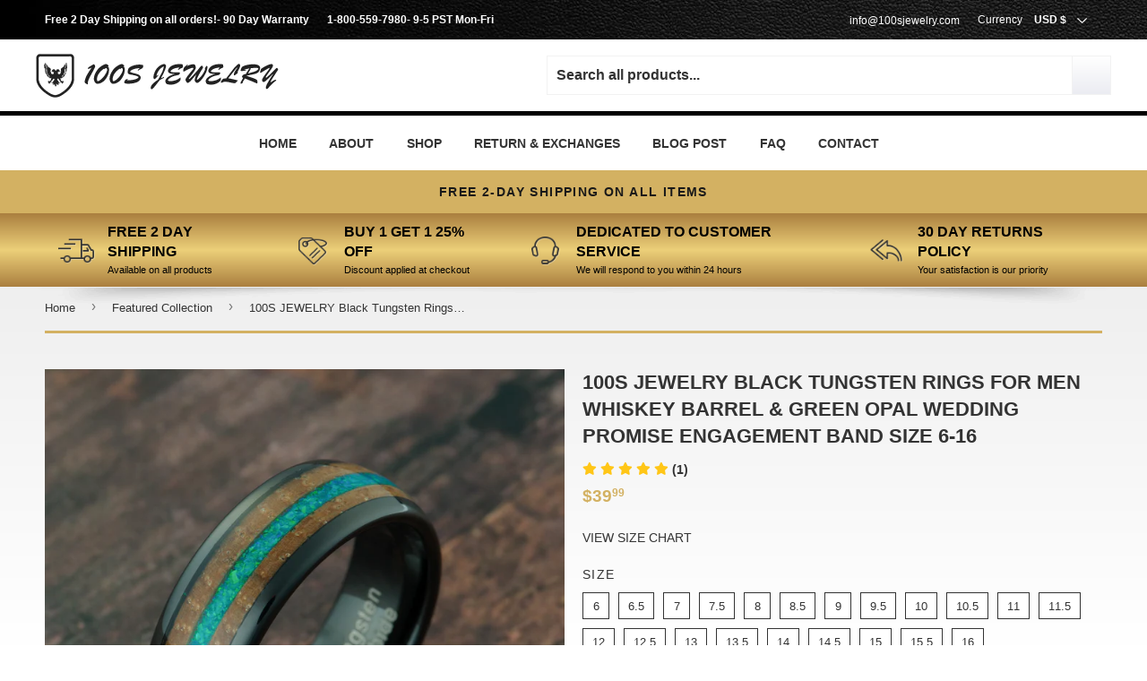

--- FILE ---
content_type: text/html; charset=utf-8
request_url: https://100sjewelry.com/collections/featured-collection/products/100s-jewelry-black-tungsten-rings-for-men-whiskey-barrel-green-opal-wedding-promise-engagement-band-size-6-16
body_size: 75323
content:
<!doctype html>
<html class="no-touch no-js scrollTo">
    <head>
<!-- Global Site Tag (gtag.js) - Google AdWords: 970444772 -->
<script async src="https://www.googletagmanager.com/gtag/js?id=AW-970444772"></script>
<script>
  window.dataLayer = window.dataLayer || [];
  function gtag(){dataLayer.push(arguments);}
  gtag('js', new Date());
  gtag('config', 'AW-970444772', {'send_page_view': false});
</script>
      <!-- Google Tag Manager -->
<script>(function(w,d,s,l,i){w[l]=w[l]||[];w[l].push({'gtm.start':
new Date().getTime(),event:'gtm.js'});var f=d.getElementsByTagName(s)[0],
j=d.createElement(s),dl=l!='dataLayer'?'&l='+l:'';j.async=true;j.src=
'https://www.googletagmanager.com/gtm.js?id='+i+dl;f.parentNode.insertBefore(j,f);
})(window,document,'script','dataLayer','GTM-5F35SG6');</script>
<!-- End Google Tag Manager -->
      
  <link rel="prefetch" as="document" href="https://100sjewelry.com">
  <link rel="preload" as="style" href="//100sjewelry.com/cdn/shop/t/12/assets/theme.css?v=93269912347758722621666274698">
  <link rel="preload" as="script" href="//100sjewelry.com/cdn/shop/t/12/assets/theme.js?v=138186271874153026801666274378">
  <link rel="preload" as="script" href="//100sjewelry.com/cdn/shop/t/12/assets/jquery.fancybox.min.js?v=10391612559617436071654617292">

      
<!-- Global site tag (gtag.js) - Google Ads: 970444772 -->
<script async src="https://www.googletagmanager.com/gtag/js?id=AW-970444772"></script>
<script>
  window.dataLayer = window.dataLayer || [];
  function gtag(){dataLayer.push(arguments);}
  gtag('js', new Date());
  gtag('config', 'AW-970444772');
</script>
      <script>
  var wpShopifyTracking = {}

  

  
    wpShopifyTracking.product =
      {
        collections: 'All,Black Tungsten Wedding Bands,Featured Collection',
        tags: ''
      }
  
</script>

        <script>
            (function(H) {
                H.className = H.className.replace(/\bno-js\b/, 'js')
            })(document.documentElement)
        </script>
        
        <script opt_jquery>/*! jQuery v2.2.4 | (c) jQuery Foundation | jquery.org/license */
!function(a,b){"object"==typeof module&&"object"==typeof module.exports?module.exports=a.document?b(a,!0):function(a){if(!a.document)throw new Error("jQuery requires a window with a document");return b(a)}:b(a)}("undefined"!=typeof window?window:this,function(a,b){var c=[],d=a.document,e=c.slice,f=c.concat,g=c.push,h=c.indexOf,i={},j=i.toString,k=i.hasOwnProperty,l={},m="2.2.4",n=function(a,b){return new n.fn.init(a,b)},o=/^[\s\uFEFF\xA0]+|[\s\uFEFF\xA0]+$/g,p=/^-ms-/,q=/-([\da-z])/gi,r=function(a,b){return b.toUpperCase()};n.fn=n.prototype={jquery:m,constructor:n,selector:"",length:0,toArray:function(){return e.call(this)},get:function(a){return null!=a?0>a?this[a+this.length]:this[a]:e.call(this)},pushStack:function(a){var b=n.merge(this.constructor(),a);return b.prevObject=this,b.context=this.context,b},each:function(a){return n.each(this,a)},map:function(a){return this.pushStack(n.map(this,function(b,c){return a.call(b,c,b)}))},slice:function(){return this.pushStack(e.apply(this,arguments))},first:function(){return this.eq(0)},last:function(){return this.eq(-1)},eq:function(a){var b=this.length,c=+a+(0>a?b:0);return this.pushStack(c>=0&&b>c?[this[c]]:[])},end:function(){return this.prevObject||this.constructor()},push:g,sort:c.sort,splice:c.splice},n.extend=n.fn.extend=function(){var a,b,c,d,e,f,g=arguments[0]||{},h=1,i=arguments.length,j=!1;for("boolean"==typeof g&&(j=g,g=arguments[h]||{},h++),"object"==typeof g||n.isFunction(g)||(g={}),h===i&&(g=this,h--);i>h;h++)if(null!=(a=arguments[h]))for(b in a)c=g[b],d=a[b],g!==d&&(j&&d&&(n.isPlainObject(d)||(e=n.isArray(d)))?(e?(e=!1,f=c&&n.isArray(c)?c:[]):f=c&&n.isPlainObject(c)?c:{},g[b]=n.extend(j,f,d)):void 0!==d&&(g[b]=d));return g},n.extend({expando:"jQuery"+(m+Math.random()).replace(/\D/g,""),isReady:!0,error:function(a){throw new Error(a)},noop:function(){},isFunction:function(a){return"function"===n.type(a)},isArray:Array.isArray,isWindow:function(a){return null!=a&&a===a.window},isNumeric:function(a){var b=a&&a.toString();return!n.isArray(a)&&b-parseFloat(b)+1>=0},isPlainObject:function(a){var b;if("object"!==n.type(a)||a.nodeType||n.isWindow(a))return!1;if(a.constructor&&!k.call(a,"constructor")&&!k.call(a.constructor.prototype||{},"isPrototypeOf"))return!1;for(b in a);return void 0===b||k.call(a,b)},isEmptyObject:function(a){var b;for(b in a)return!1;return!0},type:function(a){return null==a?a+"":"object"==typeof a||"function"==typeof a?i[j.call(a)]||"object":typeof a},globalEval:function(a){var b,c=eval;a=n.trim(a),a&&(1===a.indexOf("use strict")?(b=d.createElement("script"),b.text=a,d.head.appendChild(b).parentNode.removeChild(b)):c(a))},camelCase:function(a){return a.replace(p,"ms-").replace(q,r)},nodeName:function(a,b){return a.nodeName&&a.nodeName.toLowerCase()===b.toLowerCase()},each:function(a,b){var c,d=0;if(s(a)){for(c=a.length;c>d;d++)if(b.call(a[d],d,a[d])===!1)break}else for(d in a)if(b.call(a[d],d,a[d])===!1)break;return a},trim:function(a){return null==a?"":(a+"").replace(o,"")},makeArray:function(a,b){var c=b||[];return null!=a&&(s(Object(a))?n.merge(c,"string"==typeof a?[a]:a):g.call(c,a)),c},inArray:function(a,b,c){return null==b?-1:h.call(b,a,c)},merge:function(a,b){for(var c=+b.length,d=0,e=a.length;c>d;d++)a[e++]=b[d];return a.length=e,a},grep:function(a,b,c){for(var d,e=[],f=0,g=a.length,h=!c;g>f;f++)d=!b(a[f],f),d!==h&&e.push(a[f]);return e},map:function(a,b,c){var d,e,g=0,h=[];if(s(a))for(d=a.length;d>g;g++)e=b(a[g],g,c),null!=e&&h.push(e);else for(g in a)e=b(a[g],g,c),null!=e&&h.push(e);return f.apply([],h)},guid:1,proxy:function(a,b){var c,d,f;return"string"==typeof b&&(c=a[b],b=a,a=c),n.isFunction(a)?(d=e.call(arguments,2),f=function(){return a.apply(b||this,d.concat(e.call(arguments)))},f.guid=a.guid=a.guid||n.guid++,f):void 0},now:Date.now,support:l}),"function"==typeof Symbol&&(n.fn[Symbol.iterator]=c[Symbol.iterator]),n.each("Boolean Number String Function Array Date RegExp Object Error Symbol".split(" "),function(a,b){i["[object "+b+"]"]=b.toLowerCase()});function s(a){var b=!!a&&"length"in a&&a.length,c=n.type(a);return"function"===c||n.isWindow(a)?!1:"array"===c||0===b||"number"==typeof b&&b>0&&b-1 in a}var t=function(a){var b,c,d,e,f,g,h,i,j,k,l,m,n,o,p,q,r,s,t,u="sizzle"+1*new Date,v=a.document,w=0,x=0,y=ga(),z=ga(),A=ga(),B=function(a,b){return a===b&&(l=!0),0},C=1<<31,D={}.hasOwnProperty,E=[],F=E.pop,G=E.push,H=E.push,I=E.slice,J=function(a,b){for(var c=0,d=a.length;d>c;c++)if(a[c]===b)return c;return-1},K="checked|selected|async|autofocus|autoplay|controls|defer|disabled|hidden|ismap|loop|multiple|open|readonly|required|scoped",L="[\\x20\\t\\r\\n\\f]",M="(?:\\\\.|[\\w-]|[^\\x00-\\xa0])+",N="\\["+L+"*("+M+")(?:"+L+"*([*^$|!~]?=)"+L+"*(?:'((?:\\\\.|[^\\\\'])*)'|\"((?:\\\\.|[^\\\\\"])*)\"|("+M+"))|)"+L+"*\\]",O=":("+M+")(?:\\((('((?:\\\\.|[^\\\\'])*)'|\"((?:\\\\.|[^\\\\\"])*)\")|((?:\\\\.|[^\\\\()[\\]]|"+N+")*)|.*)\\)|)",P=new RegExp(L+"+","g"),Q=new RegExp("^"+L+"+|((?:^|[^\\\\])(?:\\\\.)*)"+L+"+$","g"),R=new RegExp("^"+L+"*,"+L+"*"),S=new RegExp("^"+L+"*([>+~]|"+L+")"+L+"*"),T=new RegExp("="+L+"*([^\\]'\"]*?)"+L+"*\\]","g"),U=new RegExp(O),V=new RegExp("^"+M+"$"),W={ID:new RegExp("^#("+M+")"),CLASS:new RegExp("^\\.("+M+")"),TAG:new RegExp("^("+M+"|[*])"),ATTR:new RegExp("^"+N),PSEUDO:new RegExp("^"+O),CHILD:new RegExp("^:(only|first|last|nth|nth-last)-(child|of-type)(?:\\("+L+"*(even|odd|(([+-]|)(\\d*)n|)"+L+"*(?:([+-]|)"+L+"*(\\d+)|))"+L+"*\\)|)","i"),bool:new RegExp("^(?:"+K+")$","i"),needsContext:new RegExp("^"+L+"*[>+~]|:(even|odd|eq|gt|lt|nth|first|last)(?:\\("+L+"*((?:-\\d)?\\d*)"+L+"*\\)|)(?=[^-]|$)","i")},X=/^(?:input|select|textarea|button)$/i,Y=/^h\d$/i,Z=/^[^{]+\{\s*\[native \w/,$=/^(?:#([\w-]+)|(\w+)|\.([\w-]+))$/,_=/[+~]/,aa=/'|\\/g,ba=new RegExp("\\\\([\\da-f]{1,6}"+L+"?|("+L+")|.)","ig"),ca=function(a,b,c){var d="0x"+b-65536;return d!==d||c?b:0>d?String.fromCharCode(d+65536):String.fromCharCode(d>>10|55296,1023&d|56320)},da=function(){m()};try{H.apply(E=I.call(v.childNodes),v.childNodes),E[v.childNodes.length].nodeType}catch(ea){H={apply:E.length?function(a,b){G.apply(a,I.call(b))}:function(a,b){var c=a.length,d=0;while(a[c++]=b[d++]);a.length=c-1}}}function fa(a,b,d,e){var f,h,j,k,l,o,r,s,w=b&&b.ownerDocument,x=b?b.nodeType:9;if(d=d||[],"string"!=typeof a||!a||1!==x&&9!==x&&11!==x)return d;if(!e&&((b?b.ownerDocument||b:v)!==n&&m(b),b=b||n,p)){if(11!==x&&(o=$.exec(a)))if(f=o[1]){if(9===x){if(!(j=b.getElementById(f)))return d;if(j.id===f)return d.push(j),d}else if(w&&(j=w.getElementById(f))&&t(b,j)&&j.id===f)return d.push(j),d}else{if(o[2])return H.apply(d,b.getElementsByTagName(a)),d;if((f=o[3])&&c.getElementsByClassName&&b.getElementsByClassName)return H.apply(d,b.getElementsByClassName(f)),d}if(c.qsa&&!A[a+" "]&&(!q||!q.test(a))){if(1!==x)w=b,s=a;else if("object"!==b.nodeName.toLowerCase()){(k=b.getAttribute("id"))?k=k.replace(aa,"\\$&"):b.setAttribute("id",k=u),r=g(a),h=r.length,l=V.test(k)?"#"+k:"[id='"+k+"']";while(h--)r[h]=l+" "+qa(r[h]);s=r.join(","),w=_.test(a)&&oa(b.parentNode)||b}if(s)try{return H.apply(d,w.querySelectorAll(s)),d}catch(y){}finally{k===u&&b.removeAttribute("id")}}}return i(a.replace(Q,"$1"),b,d,e)}function ga(){var a=[];function b(c,e){return a.push(c+" ")>d.cacheLength&&delete b[a.shift()],b[c+" "]=e}return b}function ha(a){return a[u]=!0,a}function ia(a){var b=n.createElement("div");try{return!!a(b)}catch(c){return!1}finally{b.parentNode&&b.parentNode.removeChild(b),b=null}}function ja(a,b){var c=a.split("|"),e=c.length;while(e--)d.attrHandle[c[e]]=b}function ka(a,b){var c=b&&a,d=c&&1===a.nodeType&&1===b.nodeType&&(~b.sourceIndex||C)-(~a.sourceIndex||C);if(d)return d;if(c)while(c=c.nextSibling)if(c===b)return-1;return a?1:-1}function la(a){return function(b){var c=b.nodeName.toLowerCase();return"input"===c&&b.type===a}}function ma(a){return function(b){var c=b.nodeName.toLowerCase();return("input"===c||"button"===c)&&b.type===a}}function na(a){return ha(function(b){return b=+b,ha(function(c,d){var e,f=a([],c.length,b),g=f.length;while(g--)c[e=f[g]]&&(c[e]=!(d[e]=c[e]))})})}function oa(a){return a&&"undefined"!=typeof a.getElementsByTagName&&a}c=fa.support={},f=fa.isXML=function(a){var b=a&&(a.ownerDocument||a).documentElement;return b?"HTML"!==b.nodeName:!1},m=fa.setDocument=function(a){var b,e,g=a?a.ownerDocument||a:v;return g!==n&&9===g.nodeType&&g.documentElement?(n=g,o=n.documentElement,p=!f(n),(e=n.defaultView)&&e.top!==e&&(e.addEventListener?e.addEventListener("unload",da,!1):e.attachEvent&&e.attachEvent("onunload",da)),c.attributes=ia(function(a){return a.className="i",!a.getAttribute("className")}),c.getElementsByTagName=ia(function(a){return a.appendChild(n.createComment("")),!a.getElementsByTagName("*").length}),c.getElementsByClassName=Z.test(n.getElementsByClassName),c.getById=ia(function(a){return o.appendChild(a).id=u,!n.getElementsByName||!n.getElementsByName(u).length}),c.getById?(d.find.ID=function(a,b){if("undefined"!=typeof b.getElementById&&p){var c=b.getElementById(a);return c?[c]:[]}},d.filter.ID=function(a){var b=a.replace(ba,ca);return function(a){return a.getAttribute("id")===b}}):(delete d.find.ID,d.filter.ID=function(a){var b=a.replace(ba,ca);return function(a){var c="undefined"!=typeof a.getAttributeNode&&a.getAttributeNode("id");return c&&c.value===b}}),d.find.TAG=c.getElementsByTagName?function(a,b){return"undefined"!=typeof b.getElementsByTagName?b.getElementsByTagName(a):c.qsa?b.querySelectorAll(a):void 0}:function(a,b){var c,d=[],e=0,f=b.getElementsByTagName(a);if("*"===a){while(c=f[e++])1===c.nodeType&&d.push(c);return d}return f},d.find.CLASS=c.getElementsByClassName&&function(a,b){return"undefined"!=typeof b.getElementsByClassName&&p?b.getElementsByClassName(a):void 0},r=[],q=[],(c.qsa=Z.test(n.querySelectorAll))&&(ia(function(a){o.appendChild(a).innerHTML="<a id='"+u+"'></a><select id='"+u+"-\r\\' msallowcapture=''><option selected=''></option></select>",a.querySelectorAll("[msallowcapture^='']").length&&q.push("[*^$]="+L+"*(?:''|\"\")"),a.querySelectorAll("[selected]").length||q.push("\\["+L+"*(?:value|"+K+")"),a.querySelectorAll("[id~="+u+"-]").length||q.push("~="),a.querySelectorAll(":checked").length||q.push(":checked"),a.querySelectorAll("a#"+u+"+*").length||q.push(".#.+[+~]")}),ia(function(a){var b=n.createElement("input");b.setAttribute("type","hidden"),a.appendChild(b).setAttribute("name","D"),a.querySelectorAll("[name=d]").length&&q.push("name"+L+"*[*^$|!~]?="),a.querySelectorAll(":enabled").length||q.push(":enabled",":disabled"),a.querySelectorAll("*,:x"),q.push(",.*:")})),(c.matchesSelector=Z.test(s=o.matches||o.webkitMatchesSelector||o.mozMatchesSelector||o.oMatchesSelector||o.msMatchesSelector))&&ia(function(a){c.disconnectedMatch=s.call(a,"div"),s.call(a,"[s!='']:x"),r.push("!=",O)}),q=q.length&&new RegExp(q.join("|")),r=r.length&&new RegExp(r.join("|")),b=Z.test(o.compareDocumentPosition),t=b||Z.test(o.contains)?function(a,b){var c=9===a.nodeType?a.documentElement:a,d=b&&b.parentNode;return a===d||!(!d||1!==d.nodeType||!(c.contains?c.contains(d):a.compareDocumentPosition&&16&a.compareDocumentPosition(d)))}:function(a,b){if(b)while(b=b.parentNode)if(b===a)return!0;return!1},B=b?function(a,b){if(a===b)return l=!0,0;var d=!a.compareDocumentPosition-!b.compareDocumentPosition;return d?d:(d=(a.ownerDocument||a)===(b.ownerDocument||b)?a.compareDocumentPosition(b):1,1&d||!c.sortDetached&&b.compareDocumentPosition(a)===d?a===n||a.ownerDocument===v&&t(v,a)?-1:b===n||b.ownerDocument===v&&t(v,b)?1:k?J(k,a)-J(k,b):0:4&d?-1:1)}:function(a,b){if(a===b)return l=!0,0;var c,d=0,e=a.parentNode,f=b.parentNode,g=[a],h=[b];if(!e||!f)return a===n?-1:b===n?1:e?-1:f?1:k?J(k,a)-J(k,b):0;if(e===f)return ka(a,b);c=a;while(c=c.parentNode)g.unshift(c);c=b;while(c=c.parentNode)h.unshift(c);while(g[d]===h[d])d++;return d?ka(g[d],h[d]):g[d]===v?-1:h[d]===v?1:0},n):n},fa.matches=function(a,b){return fa(a,null,null,b)},fa.matchesSelector=function(a,b){if((a.ownerDocument||a)!==n&&m(a),b=b.replace(T,"='$1']"),c.matchesSelector&&p&&!A[b+" "]&&(!r||!r.test(b))&&(!q||!q.test(b)))try{var d=s.call(a,b);if(d||c.disconnectedMatch||a.document&&11!==a.document.nodeType)return d}catch(e){}return fa(b,n,null,[a]).length>0},fa.contains=function(a,b){return(a.ownerDocument||a)!==n&&m(a),t(a,b)},fa.attr=function(a,b){(a.ownerDocument||a)!==n&&m(a);var e=d.attrHandle[b.toLowerCase()],f=e&&D.call(d.attrHandle,b.toLowerCase())?e(a,b,!p):void 0;return void 0!==f?f:c.attributes||!p?a.getAttribute(b):(f=a.getAttributeNode(b))&&f.specified?f.value:null},fa.error=function(a){throw new Error("Syntax error, unrecognized expression: "+a)},fa.uniqueSort=function(a){var b,d=[],e=0,f=0;if(l=!c.detectDuplicates,k=!c.sortStable&&a.slice(0),a.sort(B),l){while(b=a[f++])b===a[f]&&(e=d.push(f));while(e--)a.splice(d[e],1)}return k=null,a},e=fa.getText=function(a){var b,c="",d=0,f=a.nodeType;if(f){if(1===f||9===f||11===f){if("string"==typeof a.textContent)return a.textContent;for(a=a.firstChild;a;a=a.nextSibling)c+=e(a)}else if(3===f||4===f)return a.nodeValue}else while(b=a[d++])c+=e(b);return c},d=fa.selectors={cacheLength:50,createPseudo:ha,match:W,attrHandle:{},find:{},relative:{">":{dir:"parentNode",first:!0}," ":{dir:"parentNode"},"+":{dir:"previousSibling",first:!0},"~":{dir:"previousSibling"}},preFilter:{ATTR:function(a){return a[1]=a[1].replace(ba,ca),a[3]=(a[3]||a[4]||a[5]||"").replace(ba,ca),"~="===a[2]&&(a[3]=" "+a[3]+" "),a.slice(0,4)},CHILD:function(a){return a[1]=a[1].toLowerCase(),"nth"===a[1].slice(0,3)?(a[3]||fa.error(a[0]),a[4]=+(a[4]?a[5]+(a[6]||1):2*("even"===a[3]||"odd"===a[3])),a[5]=+(a[7]+a[8]||"odd"===a[3])):a[3]&&fa.error(a[0]),a},PSEUDO:function(a){var b,c=!a[6]&&a[2];return W.CHILD.test(a[0])?null:(a[3]?a[2]=a[4]||a[5]||"":c&&U.test(c)&&(b=g(c,!0))&&(b=c.indexOf(")",c.length-b)-c.length)&&(a[0]=a[0].slice(0,b),a[2]=c.slice(0,b)),a.slice(0,3))}},filter:{TAG:function(a){var b=a.replace(ba,ca).toLowerCase();return"*"===a?function(){return!0}:function(a){return a.nodeName&&a.nodeName.toLowerCase()===b}},CLASS:function(a){var b=y[a+" "];return b||(b=new RegExp("(^|"+L+")"+a+"("+L+"|$)"))&&y(a,function(a){return b.test("string"==typeof a.className&&a.className||"undefined"!=typeof a.getAttribute&&a.getAttribute("class")||"")})},ATTR:function(a,b,c){return function(d){var e=fa.attr(d,a);return null==e?"!="===b:b?(e+="","="===b?e===c:"!="===b?e!==c:"^="===b?c&&0===e.indexOf(c):"*="===b?c&&e.indexOf(c)>-1:"$="===b?c&&e.slice(-c.length)===c:"~="===b?(" "+e.replace(P," ")+" ").indexOf(c)>-1:"|="===b?e===c||e.slice(0,c.length+1)===c+"-":!1):!0}},CHILD:function(a,b,c,d,e){var f="nth"!==a.slice(0,3),g="last"!==a.slice(-4),h="of-type"===b;return 1===d&&0===e?function(a){return!!a.parentNode}:function(b,c,i){var j,k,l,m,n,o,p=f!==g?"nextSibling":"previousSibling",q=b.parentNode,r=h&&b.nodeName.toLowerCase(),s=!i&&!h,t=!1;if(q){if(f){while(p){m=b;while(m=m[p])if(h?m.nodeName.toLowerCase()===r:1===m.nodeType)return!1;o=p="only"===a&&!o&&"nextSibling"}return!0}if(o=[g?q.firstChild:q.lastChild],g&&s){m=q,l=m[u]||(m[u]={}),k=l[m.uniqueID]||(l[m.uniqueID]={}),j=k[a]||[],n=j[0]===w&&j[1],t=n&&j[2],m=n&&q.childNodes[n];while(m=++n&&m&&m[p]||(t=n=0)||o.pop())if(1===m.nodeType&&++t&&m===b){k[a]=[w,n,t];break}}else if(s&&(m=b,l=m[u]||(m[u]={}),k=l[m.uniqueID]||(l[m.uniqueID]={}),j=k[a]||[],n=j[0]===w&&j[1],t=n),t===!1)while(m=++n&&m&&m[p]||(t=n=0)||o.pop())if((h?m.nodeName.toLowerCase()===r:1===m.nodeType)&&++t&&(s&&(l=m[u]||(m[u]={}),k=l[m.uniqueID]||(l[m.uniqueID]={}),k[a]=[w,t]),m===b))break;return t-=e,t===d||t%d===0&&t/d>=0}}},PSEUDO:function(a,b){var c,e=d.pseudos[a]||d.setFilters[a.toLowerCase()]||fa.error("unsupported pseudo: "+a);return e[u]?e(b):e.length>1?(c=[a,a,"",b],d.setFilters.hasOwnProperty(a.toLowerCase())?ha(function(a,c){var d,f=e(a,b),g=f.length;while(g--)d=J(a,f[g]),a[d]=!(c[d]=f[g])}):function(a){return e(a,0,c)}):e}},pseudos:{not:ha(function(a){var b=[],c=[],d=h(a.replace(Q,"$1"));return d[u]?ha(function(a,b,c,e){var f,g=d(a,null,e,[]),h=a.length;while(h--)(f=g[h])&&(a[h]=!(b[h]=f))}):function(a,e,f){return b[0]=a,d(b,null,f,c),b[0]=null,!c.pop()}}),has:ha(function(a){return function(b){return fa(a,b).length>0}}),contains:ha(function(a){return a=a.replace(ba,ca),function(b){return(b.textContent||b.innerText||e(b)).indexOf(a)>-1}}),lang:ha(function(a){return V.test(a||"")||fa.error("unsupported lang: "+a),a=a.replace(ba,ca).toLowerCase(),function(b){var c;do if(c=p?b.lang:b.getAttribute("xml:lang")||b.getAttribute("lang"))return c=c.toLowerCase(),c===a||0===c.indexOf(a+"-");while((b=b.parentNode)&&1===b.nodeType);return!1}}),target:function(b){var c=a.location&&a.location.hash;return c&&c.slice(1)===b.id},root:function(a){return a===o},focus:function(a){return a===n.activeElement&&(!n.hasFocus||n.hasFocus())&&!!(a.type||a.href||~a.tabIndex)},enabled:function(a){return a.disabled===!1},disabled:function(a){return a.disabled===!0},checked:function(a){var b=a.nodeName.toLowerCase();return"input"===b&&!!a.checked||"option"===b&&!!a.selected},selected:function(a){return a.parentNode&&a.parentNode.selectedIndex,a.selected===!0},empty:function(a){for(a=a.firstChild;a;a=a.nextSibling)if(a.nodeType<6)return!1;return!0},parent:function(a){return!d.pseudos.empty(a)},header:function(a){return Y.test(a.nodeName)},input:function(a){return X.test(a.nodeName)},button:function(a){var b=a.nodeName.toLowerCase();return"input"===b&&"button"===a.type||"button"===b},text:function(a){var b;return"input"===a.nodeName.toLowerCase()&&"text"===a.type&&(null==(b=a.getAttribute("type"))||"text"===b.toLowerCase())},first:na(function(){return[0]}),last:na(function(a,b){return[b-1]}),eq:na(function(a,b,c){return[0>c?c+b:c]}),even:na(function(a,b){for(var c=0;b>c;c+=2)a.push(c);return a}),odd:na(function(a,b){for(var c=1;b>c;c+=2)a.push(c);return a}),lt:na(function(a,b,c){for(var d=0>c?c+b:c;--d>=0;)a.push(d);return a}),gt:na(function(a,b,c){for(var d=0>c?c+b:c;++d<b;)a.push(d);return a})}},d.pseudos.nth=d.pseudos.eq;for(b in{radio:!0,checkbox:!0,file:!0,password:!0,image:!0})d.pseudos[b]=la(b);for(b in{submit:!0,reset:!0})d.pseudos[b]=ma(b);function pa(){}pa.prototype=d.filters=d.pseudos,d.setFilters=new pa,g=fa.tokenize=function(a,b){var c,e,f,g,h,i,j,k=z[a+" "];if(k)return b?0:k.slice(0);h=a,i=[],j=d.preFilter;while(h){c&&!(e=R.exec(h))||(e&&(h=h.slice(e[0].length)||h),i.push(f=[])),c=!1,(e=S.exec(h))&&(c=e.shift(),f.push({value:c,type:e[0].replace(Q," ")}),h=h.slice(c.length));for(g in d.filter)!(e=W[g].exec(h))||j[g]&&!(e=j[g](e))||(c=e.shift(),f.push({value:c,type:g,matches:e}),h=h.slice(c.length));if(!c)break}return b?h.length:h?fa.error(a):z(a,i).slice(0)};function qa(a){for(var b=0,c=a.length,d="";c>b;b++)d+=a[b].value;return d}function ra(a,b,c){var d=b.dir,e=c&&"parentNode"===d,f=x++;return b.first?function(b,c,f){while(b=b[d])if(1===b.nodeType||e)return a(b,c,f)}:function(b,c,g){var h,i,j,k=[w,f];if(g){while(b=b[d])if((1===b.nodeType||e)&&a(b,c,g))return!0}else while(b=b[d])if(1===b.nodeType||e){if(j=b[u]||(b[u]={}),i=j[b.uniqueID]||(j[b.uniqueID]={}),(h=i[d])&&h[0]===w&&h[1]===f)return k[2]=h[2];if(i[d]=k,k[2]=a(b,c,g))return!0}}}function sa(a){return a.length>1?function(b,c,d){var e=a.length;while(e--)if(!a[e](b,c,d))return!1;return!0}:a[0]}function ta(a,b,c){for(var d=0,e=b.length;e>d;d++)fa(a,b[d],c);return c}function ua(a,b,c,d,e){for(var f,g=[],h=0,i=a.length,j=null!=b;i>h;h++)(f=a[h])&&(c&&!c(f,d,e)||(g.push(f),j&&b.push(h)));return g}function va(a,b,c,d,e,f){return d&&!d[u]&&(d=va(d)),e&&!e[u]&&(e=va(e,f)),ha(function(f,g,h,i){var j,k,l,m=[],n=[],o=g.length,p=f||ta(b||"*",h.nodeType?[h]:h,[]),q=!a||!f&&b?p:ua(p,m,a,h,i),r=c?e||(f?a:o||d)?[]:g:q;if(c&&c(q,r,h,i),d){j=ua(r,n),d(j,[],h,i),k=j.length;while(k--)(l=j[k])&&(r[n[k]]=!(q[n[k]]=l))}if(f){if(e||a){if(e){j=[],k=r.length;while(k--)(l=r[k])&&j.push(q[k]=l);e(null,r=[],j,i)}k=r.length;while(k--)(l=r[k])&&(j=e?J(f,l):m[k])>-1&&(f[j]=!(g[j]=l))}}else r=ua(r===g?r.splice(o,r.length):r),e?e(null,g,r,i):H.apply(g,r)})}function wa(a){for(var b,c,e,f=a.length,g=d.relative[a[0].type],h=g||d.relative[" "],i=g?1:0,k=ra(function(a){return a===b},h,!0),l=ra(function(a){return J(b,a)>-1},h,!0),m=[function(a,c,d){var e=!g&&(d||c!==j)||((b=c).nodeType?k(a,c,d):l(a,c,d));return b=null,e}];f>i;i++)if(c=d.relative[a[i].type])m=[ra(sa(m),c)];else{if(c=d.filter[a[i].type].apply(null,a[i].matches),c[u]){for(e=++i;f>e;e++)if(d.relative[a[e].type])break;return va(i>1&&sa(m),i>1&&qa(a.slice(0,i-1).concat({value:" "===a[i-2].type?"*":""})).replace(Q,"$1"),c,e>i&&wa(a.slice(i,e)),f>e&&wa(a=a.slice(e)),f>e&&qa(a))}m.push(c)}return sa(m)}function xa(a,b){var c=b.length>0,e=a.length>0,f=function(f,g,h,i,k){var l,o,q,r=0,s="0",t=f&&[],u=[],v=j,x=f||e&&d.find.TAG("*",k),y=w+=null==v?1:Math.random()||.1,z=x.length;for(k&&(j=g===n||g||k);s!==z&&null!=(l=x[s]);s++){if(e&&l){o=0,g||l.ownerDocument===n||(m(l),h=!p);while(q=a[o++])if(q(l,g||n,h)){i.push(l);break}k&&(w=y)}c&&((l=!q&&l)&&r--,f&&t.push(l))}if(r+=s,c&&s!==r){o=0;while(q=b[o++])q(t,u,g,h);if(f){if(r>0)while(s--)t[s]||u[s]||(u[s]=F.call(i));u=ua(u)}H.apply(i,u),k&&!f&&u.length>0&&r+b.length>1&&fa.uniqueSort(i)}return k&&(w=y,j=v),t};return c?ha(f):f}return h=fa.compile=function(a,b){var c,d=[],e=[],f=A[a+" "];if(!f){b||(b=g(a)),c=b.length;while(c--)f=wa(b[c]),f[u]?d.push(f):e.push(f);f=A(a,xa(e,d)),f.selector=a}return f},i=fa.select=function(a,b,e,f){var i,j,k,l,m,n="function"==typeof a&&a,o=!f&&g(a=n.selector||a);if(e=e||[],1===o.length){if(j=o[0]=o[0].slice(0),j.length>2&&"ID"===(k=j[0]).type&&c.getById&&9===b.nodeType&&p&&d.relative[j[1].type]){if(b=(d.find.ID(k.matches[0].replace(ba,ca),b)||[])[0],!b)return e;n&&(b=b.parentNode),a=a.slice(j.shift().value.length)}i=W.needsContext.test(a)?0:j.length;while(i--){if(k=j[i],d.relative[l=k.type])break;if((m=d.find[l])&&(f=m(k.matches[0].replace(ba,ca),_.test(j[0].type)&&oa(b.parentNode)||b))){if(j.splice(i,1),a=f.length&&qa(j),!a)return H.apply(e,f),e;break}}}return(n||h(a,o))(f,b,!p,e,!b||_.test(a)&&oa(b.parentNode)||b),e},c.sortStable=u.split("").sort(B).join("")===u,c.detectDuplicates=!!l,m(),c.sortDetached=ia(function(a){return 1&a.compareDocumentPosition(n.createElement("div"))}),ia(function(a){return a.innerHTML="<a href='#'></a>","#"===a.firstChild.getAttribute("href")})||ja("type|href|height|width",function(a,b,c){return c?void 0:a.getAttribute(b,"type"===b.toLowerCase()?1:2)}),c.attributes&&ia(function(a){return a.innerHTML="<input/>",a.firstChild.setAttribute("value",""),""===a.firstChild.getAttribute("value")})||ja("value",function(a,b,c){return c||"input"!==a.nodeName.toLowerCase()?void 0:a.defaultValue}),ia(function(a){return null==a.getAttribute("disabled")})||ja(K,function(a,b,c){var d;return c?void 0:a[b]===!0?b.toLowerCase():(d=a.getAttributeNode(b))&&d.specified?d.value:null}),fa}(a);n.find=t,n.expr=t.selectors,n.expr[":"]=n.expr.pseudos,n.uniqueSort=n.unique=t.uniqueSort,n.text=t.getText,n.isXMLDoc=t.isXML,n.contains=t.contains;var u=function(a,b,c){var d=[],e=void 0!==c;while((a=a[b])&&9!==a.nodeType)if(1===a.nodeType){if(e&&n(a).is(c))break;d.push(a)}return d},v=function(a,b){for(var c=[];a;a=a.nextSibling)1===a.nodeType&&a!==b&&c.push(a);return c},w=n.expr.match.needsContext,x=/^<([\w-]+)\s*\/?>(?:<\/\1>|)$/,y=/^.[^:#\[\.,]*$/;function z(a,b,c){if(n.isFunction(b))return n.grep(a,function(a,d){return!!b.call(a,d,a)!==c});if(b.nodeType)return n.grep(a,function(a){return a===b!==c});if("string"==typeof b){if(y.test(b))return n.filter(b,a,c);b=n.filter(b,a)}return n.grep(a,function(a){return h.call(b,a)>-1!==c})}n.filter=function(a,b,c){var d=b[0];return c&&(a=":not("+a+")"),1===b.length&&1===d.nodeType?n.find.matchesSelector(d,a)?[d]:[]:n.find.matches(a,n.grep(b,function(a){return 1===a.nodeType}))},n.fn.extend({find:function(a){var b,c=this.length,d=[],e=this;if("string"!=typeof a)return this.pushStack(n(a).filter(function(){for(b=0;c>b;b++)if(n.contains(e[b],this))return!0}));for(b=0;c>b;b++)n.find(a,e[b],d);return d=this.pushStack(c>1?n.unique(d):d),d.selector=this.selector?this.selector+" "+a:a,d},filter:function(a){return this.pushStack(z(this,a||[],!1))},not:function(a){return this.pushStack(z(this,a||[],!0))},is:function(a){return!!z(this,"string"==typeof a&&w.test(a)?n(a):a||[],!1).length}});var A,B=/^(?:\s*(<[\w\W]+>)[^>]*|#([\w-]*))$/,C=n.fn.init=function(a,b,c){var e,f;if(!a)return this;if(c=c||A,"string"==typeof a){if(e="<"===a[0]&&">"===a[a.length-1]&&a.length>=3?[null,a,null]:B.exec(a),!e||!e[1]&&b)return!b||b.jquery?(b||c).find(a):this.constructor(b).find(a);if(e[1]){if(b=b instanceof n?b[0]:b,n.merge(this,n.parseHTML(e[1],b&&b.nodeType?b.ownerDocument||b:d,!0)),x.test(e[1])&&n.isPlainObject(b))for(e in b)n.isFunction(this[e])?this[e](b[e]):this.attr(e,b[e]);return this}return f=d.getElementById(e[2]),f&&f.parentNode&&(this.length=1,this[0]=f),this.context=d,this.selector=a,this}return a.nodeType?(this.context=this[0]=a,this.length=1,this):n.isFunction(a)?void 0!==c.ready?c.ready(a):a(n):(void 0!==a.selector&&(this.selector=a.selector,this.context=a.context),n.makeArray(a,this))};C.prototype=n.fn,A=n(d);var D=/^(?:parents|prev(?:Until|All))/,E={children:!0,contents:!0,next:!0,prev:!0};n.fn.extend({has:function(a){var b=n(a,this),c=b.length;return this.filter(function(){for(var a=0;c>a;a++)if(n.contains(this,b[a]))return!0})},closest:function(a,b){for(var c,d=0,e=this.length,f=[],g=w.test(a)||"string"!=typeof a?n(a,b||this.context):0;e>d;d++)for(c=this[d];c&&c!==b;c=c.parentNode)if(c.nodeType<11&&(g?g.index(c)>-1:1===c.nodeType&&n.find.matchesSelector(c,a))){f.push(c);break}return this.pushStack(f.length>1?n.uniqueSort(f):f)},index:function(a){return a?"string"==typeof a?h.call(n(a),this[0]):h.call(this,a.jquery?a[0]:a):this[0]&&this[0].parentNode?this.first().prevAll().length:-1},add:function(a,b){return this.pushStack(n.uniqueSort(n.merge(this.get(),n(a,b))))},addBack:function(a){return this.add(null==a?this.prevObject:this.prevObject.filter(a))}});function F(a,b){while((a=a[b])&&1!==a.nodeType);return a}n.each({parent:function(a){var b=a.parentNode;return b&&11!==b.nodeType?b:null},parents:function(a){return u(a,"parentNode")},parentsUntil:function(a,b,c){return u(a,"parentNode",c)},next:function(a){return F(a,"nextSibling")},prev:function(a){return F(a,"previousSibling")},nextAll:function(a){return u(a,"nextSibling")},prevAll:function(a){return u(a,"previousSibling")},nextUntil:function(a,b,c){return u(a,"nextSibling",c)},prevUntil:function(a,b,c){return u(a,"previousSibling",c)},siblings:function(a){return v((a.parentNode||{}).firstChild,a)},children:function(a){return v(a.firstChild)},contents:function(a){return a.contentDocument||n.merge([],a.childNodes)}},function(a,b){n.fn[a]=function(c,d){var e=n.map(this,b,c);return"Until"!==a.slice(-5)&&(d=c),d&&"string"==typeof d&&(e=n.filter(d,e)),this.length>1&&(E[a]||n.uniqueSort(e),D.test(a)&&e.reverse()),this.pushStack(e)}});var G=/\S+/g;function H(a){var b={};return n.each(a.match(G)||[],function(a,c){b[c]=!0}),b}n.Callbacks=function(a){a="string"==typeof a?H(a):n.extend({},a);var b,c,d,e,f=[],g=[],h=-1,i=function(){for(e=a.once,d=b=!0;g.length;h=-1){c=g.shift();while(++h<f.length)f[h].apply(c[0],c[1])===!1&&a.stopOnFalse&&(h=f.length,c=!1)}a.memory||(c=!1),b=!1,e&&(f=c?[]:"")},j={add:function(){return f&&(c&&!b&&(h=f.length-1,g.push(c)),function d(b){n.each(b,function(b,c){n.isFunction(c)?a.unique&&j.has(c)||f.push(c):c&&c.length&&"string"!==n.type(c)&&d(c)})}(arguments),c&&!b&&i()),this},remove:function(){return n.each(arguments,function(a,b){var c;while((c=n.inArray(b,f,c))>-1)f.splice(c,1),h>=c&&h--}),this},has:function(a){return a?n.inArray(a,f)>-1:f.length>0},empty:function(){return f&&(f=[]),this},disable:function(){return e=g=[],f=c="",this},disabled:function(){return!f},lock:function(){return e=g=[],c||(f=c=""),this},locked:function(){return!!e},fireWith:function(a,c){return e||(c=c||[],c=[a,c.slice?c.slice():c],g.push(c),b||i()),this},fire:function(){return j.fireWith(this,arguments),this},fired:function(){return!!d}};return j},n.extend({Deferred:function(a){var b=[["resolve","done",n.Callbacks("once memory"),"resolved"],["reject","fail",n.Callbacks("once memory"),"rejected"],["notify","progress",n.Callbacks("memory")]],c="pending",d={state:function(){return c},always:function(){return e.done(arguments).fail(arguments),this},then:function(){var a=arguments;return n.Deferred(function(c){n.each(b,function(b,f){var g=n.isFunction(a[b])&&a[b];e[f[1]](function(){var a=g&&g.apply(this,arguments);a&&n.isFunction(a.promise)?a.promise().progress(c.notify).done(c.resolve).fail(c.reject):c[f[0]+"With"](this===d?c.promise():this,g?[a]:arguments)})}),a=null}).promise()},promise:function(a){return null!=a?n.extend(a,d):d}},e={};return d.pipe=d.then,n.each(b,function(a,f){var g=f[2],h=f[3];d[f[1]]=g.add,h&&g.add(function(){c=h},b[1^a][2].disable,b[2][2].lock),e[f[0]]=function(){return e[f[0]+"With"](this===e?d:this,arguments),this},e[f[0]+"With"]=g.fireWith}),d.promise(e),a&&a.call(e,e),e},when:function(a){var b=0,c=e.call(arguments),d=c.length,f=1!==d||a&&n.isFunction(a.promise)?d:0,g=1===f?a:n.Deferred(),h=function(a,b,c){return function(d){b[a]=this,c[a]=arguments.length>1?e.call(arguments):d,c===i?g.notifyWith(b,c):--f||g.resolveWith(b,c)}},i,j,k;if(d>1)for(i=new Array(d),j=new Array(d),k=new Array(d);d>b;b++)c[b]&&n.isFunction(c[b].promise)?c[b].promise().progress(h(b,j,i)).done(h(b,k,c)).fail(g.reject):--f;return f||g.resolveWith(k,c),g.promise()}});var I;n.fn.ready=function(a){return n.ready.promise().done(a),this},n.extend({isReady:!1,readyWait:1,holdReady:function(a){a?n.readyWait++:n.ready(!0)},ready:function(a){(a===!0?--n.readyWait:n.isReady)||(n.isReady=!0,a!==!0&&--n.readyWait>0||(I.resolveWith(d,[n]),n.fn.triggerHandler&&(n(d).triggerHandler("ready"),n(d).off("ready"))))}});function J(){d.removeEventListener("DOMContentLoaded",J),a.removeEventListener("load",J),n.ready()}n.ready.promise=function(b){return I||(I=n.Deferred(),"complete"===d.readyState||"loading"!==d.readyState&&!d.documentElement.doScroll?a.setTimeout(n.ready):(d.addEventListener("DOMContentLoaded",J),a.addEventListener("load",J))),I.promise(b)},n.ready.promise();var K=function(a,b,c,d,e,f,g){var h=0,i=a.length,j=null==c;if("object"===n.type(c)){e=!0;for(h in c)K(a,b,h,c[h],!0,f,g)}else if(void 0!==d&&(e=!0,n.isFunction(d)||(g=!0),j&&(g?(b.call(a,d),b=null):(j=b,b=function(a,b,c){return j.call(n(a),c)})),b))for(;i>h;h++)b(a[h],c,g?d:d.call(a[h],h,b(a[h],c)));return e?a:j?b.call(a):i?b(a[0],c):f},L=function(a){return 1===a.nodeType||9===a.nodeType||!+a.nodeType};function M(){this.expando=n.expando+M.uid++}M.uid=1,M.prototype={register:function(a,b){var c=b||{};return a.nodeType?a[this.expando]=c:Object.defineProperty(a,this.expando,{value:c,writable:!0,configurable:!0}),a[this.expando]},cache:function(a){if(!L(a))return{};var b=a[this.expando];return b||(b={},L(a)&&(a.nodeType?a[this.expando]=b:Object.defineProperty(a,this.expando,{value:b,configurable:!0}))),b},set:function(a,b,c){var d,e=this.cache(a);if("string"==typeof b)e[b]=c;else for(d in b)e[d]=b[d];return e},get:function(a,b){return void 0===b?this.cache(a):a[this.expando]&&a[this.expando][b]},access:function(a,b,c){var d;return void 0===b||b&&"string"==typeof b&&void 0===c?(d=this.get(a,b),void 0!==d?d:this.get(a,n.camelCase(b))):(this.set(a,b,c),void 0!==c?c:b)},remove:function(a,b){var c,d,e,f=a[this.expando];if(void 0!==f){if(void 0===b)this.register(a);else{n.isArray(b)?d=b.concat(b.map(n.camelCase)):(e=n.camelCase(b),b in f?d=[b,e]:(d=e,d=d in f?[d]:d.match(G)||[])),c=d.length;while(c--)delete f[d[c]]}(void 0===b||n.isEmptyObject(f))&&(a.nodeType?a[this.expando]=void 0:delete a[this.expando])}},hasData:function(a){var b=a[this.expando];return void 0!==b&&!n.isEmptyObject(b)}};var N=new M,O=new M,P=/^(?:\{[\w\W]*\}|\[[\w\W]*\])$/,Q=/[A-Z]/g;function R(a,b,c){var d;if(void 0===c&&1===a.nodeType)if(d="data-"+b.replace(Q,"-$&").toLowerCase(),c=a.getAttribute(d),"string"==typeof c){try{c="true"===c?!0:"false"===c?!1:"null"===c?null:+c+""===c?+c:P.test(c)?n.parseJSON(c):c;
}catch(e){}O.set(a,b,c)}else c=void 0;return c}n.extend({hasData:function(a){return O.hasData(a)||N.hasData(a)},data:function(a,b,c){return O.access(a,b,c)},removeData:function(a,b){O.remove(a,b)},_data:function(a,b,c){return N.access(a,b,c)},_removeData:function(a,b){N.remove(a,b)}}),n.fn.extend({data:function(a,b){var c,d,e,f=this[0],g=f&&f.attributes;if(void 0===a){if(this.length&&(e=O.get(f),1===f.nodeType&&!N.get(f,"hasDataAttrs"))){c=g.length;while(c--)g[c]&&(d=g[c].name,0===d.indexOf("data-")&&(d=n.camelCase(d.slice(5)),R(f,d,e[d])));N.set(f,"hasDataAttrs",!0)}return e}return"object"==typeof a?this.each(function(){O.set(this,a)}):K(this,function(b){var c,d;if(f&&void 0===b){if(c=O.get(f,a)||O.get(f,a.replace(Q,"-$&").toLowerCase()),void 0!==c)return c;if(d=n.camelCase(a),c=O.get(f,d),void 0!==c)return c;if(c=R(f,d,void 0),void 0!==c)return c}else d=n.camelCase(a),this.each(function(){var c=O.get(this,d);O.set(this,d,b),a.indexOf("-")>-1&&void 0!==c&&O.set(this,a,b)})},null,b,arguments.length>1,null,!0)},removeData:function(a){return this.each(function(){O.remove(this,a)})}}),n.extend({queue:function(a,b,c){var d;return a?(b=(b||"fx")+"queue",d=N.get(a,b),c&&(!d||n.isArray(c)?d=N.access(a,b,n.makeArray(c)):d.push(c)),d||[]):void 0},dequeue:function(a,b){b=b||"fx";var c=n.queue(a,b),d=c.length,e=c.shift(),f=n._queueHooks(a,b),g=function(){n.dequeue(a,b)};"inprogress"===e&&(e=c.shift(),d--),e&&("fx"===b&&c.unshift("inprogress"),delete f.stop,e.call(a,g,f)),!d&&f&&f.empty.fire()},_queueHooks:function(a,b){var c=b+"queueHooks";return N.get(a,c)||N.access(a,c,{empty:n.Callbacks("once memory").add(function(){N.remove(a,[b+"queue",c])})})}}),n.fn.extend({queue:function(a,b){var c=2;return"string"!=typeof a&&(b=a,a="fx",c--),arguments.length<c?n.queue(this[0],a):void 0===b?this:this.each(function(){var c=n.queue(this,a,b);n._queueHooks(this,a),"fx"===a&&"inprogress"!==c[0]&&n.dequeue(this,a)})},dequeue:function(a){return this.each(function(){n.dequeue(this,a)})},clearQueue:function(a){return this.queue(a||"fx",[])},promise:function(a,b){var c,d=1,e=n.Deferred(),f=this,g=this.length,h=function(){--d||e.resolveWith(f,[f])};"string"!=typeof a&&(b=a,a=void 0),a=a||"fx";while(g--)c=N.get(f[g],a+"queueHooks"),c&&c.empty&&(d++,c.empty.add(h));return h(),e.promise(b)}});var S=/[+-]?(?:\d*\.|)\d+(?:[eE][+-]?\d+|)/.source,T=new RegExp("^(?:([+-])=|)("+S+")([a-z%]*)$","i"),U=["Top","Right","Bottom","Left"],V=function(a,b){return a=b||a,"none"===n.css(a,"display")||!n.contains(a.ownerDocument,a)};function W(a,b,c,d){var e,f=1,g=20,h=d?function(){return d.cur()}:function(){return n.css(a,b,"")},i=h(),j=c&&c[3]||(n.cssNumber[b]?"":"px"),k=(n.cssNumber[b]||"px"!==j&&+i)&&T.exec(n.css(a,b));if(k&&k[3]!==j){j=j||k[3],c=c||[],k=+i||1;do f=f||".5",k/=f,n.style(a,b,k+j);while(f!==(f=h()/i)&&1!==f&&--g)}return c&&(k=+k||+i||0,e=c[1]?k+(c[1]+1)*c[2]:+c[2],d&&(d.unit=j,d.start=k,d.end=e)),e}var X=/^(?:checkbox|radio)$/i,Y=/<([\w:-]+)/,Z=/^$|\/(?:java|ecma)script/i,$={option:[1,"<select multiple='multiple'>","</select>"],thead:[1,"<table>","</table>"],col:[2,"<table><colgroup>","</colgroup></table>"],tr:[2,"<table><tbody>","</tbody></table>"],td:[3,"<table><tbody><tr>","</tr></tbody></table>"],_default:[0,"",""]};$.optgroup=$.option,$.tbody=$.tfoot=$.colgroup=$.caption=$.thead,$.th=$.td;function _(a,b){var c="undefined"!=typeof a.getElementsByTagName?a.getElementsByTagName(b||"*"):"undefined"!=typeof a.querySelectorAll?a.querySelectorAll(b||"*"):[];return void 0===b||b&&n.nodeName(a,b)?n.merge([a],c):c}function aa(a,b){for(var c=0,d=a.length;d>c;c++)N.set(a[c],"globalEval",!b||N.get(b[c],"globalEval"))}var ba=/<|&#?\w+;/;function ca(a,b,c,d,e){for(var f,g,h,i,j,k,l=b.createDocumentFragment(),m=[],o=0,p=a.length;p>o;o++)if(f=a[o],f||0===f)if("object"===n.type(f))n.merge(m,f.nodeType?[f]:f);else if(ba.test(f)){g=g||l.appendChild(b.createElement("div")),h=(Y.exec(f)||["",""])[1].toLowerCase(),i=$[h]||$._default,g.innerHTML=i[1]+n.htmlPrefilter(f)+i[2],k=i[0];while(k--)g=g.lastChild;n.merge(m,g.childNodes),g=l.firstChild,g.textContent=""}else m.push(b.createTextNode(f));l.textContent="",o=0;while(f=m[o++])if(d&&n.inArray(f,d)>-1)e&&e.push(f);else if(j=n.contains(f.ownerDocument,f),g=_(l.appendChild(f),"script"),j&&aa(g),c){k=0;while(f=g[k++])Z.test(f.type||"")&&c.push(f)}return l}!function(){var a=d.createDocumentFragment(),b=a.appendChild(d.createElement("div")),c=d.createElement("input");c.setAttribute("type","radio"),c.setAttribute("checked","checked"),c.setAttribute("name","t"),b.appendChild(c),l.checkClone=b.cloneNode(!0).cloneNode(!0).lastChild.checked,b.innerHTML="<textarea>x</textarea>",l.noCloneChecked=!!b.cloneNode(!0).lastChild.defaultValue}();var da=/^key/,ea=/^(?:mouse|pointer|contextmenu|drag|drop)|click/,fa=/^([^.]*)(?:\.(.+)|)/;function ga(){return!0}function ha(){return!1}function ia(){try{return d.activeElement}catch(a){}}function ja(a,b,c,d,e,f){var g,h;if("object"==typeof b){"string"!=typeof c&&(d=d||c,c=void 0);for(h in b)ja(a,h,c,d,b[h],f);return a}if(null==d&&null==e?(e=c,d=c=void 0):null==e&&("string"==typeof c?(e=d,d=void 0):(e=d,d=c,c=void 0)),e===!1)e=ha;else if(!e)return a;return 1===f&&(g=e,e=function(a){return n().off(a),g.apply(this,arguments)},e.guid=g.guid||(g.guid=n.guid++)),a.each(function(){n.event.add(this,b,e,d,c)})}n.event={global:{},add:function(a,b,c,d,e){var f,g,h,i,j,k,l,m,o,p,q,r=N.get(a);if(r){c.handler&&(f=c,c=f.handler,e=f.selector),c.guid||(c.guid=n.guid++),(i=r.events)||(i=r.events={}),(g=r.handle)||(g=r.handle=function(b){return"undefined"!=typeof n&&n.event.triggered!==b.type?n.event.dispatch.apply(a,arguments):void 0}),b=(b||"").match(G)||[""],j=b.length;while(j--)h=fa.exec(b[j])||[],o=q=h[1],p=(h[2]||"").split(".").sort(),o&&(l=n.event.special[o]||{},o=(e?l.delegateType:l.bindType)||o,l=n.event.special[o]||{},k=n.extend({type:o,origType:q,data:d,handler:c,guid:c.guid,selector:e,needsContext:e&&n.expr.match.needsContext.test(e),namespace:p.join(".")},f),(m=i[o])||(m=i[o]=[],m.delegateCount=0,l.setup&&l.setup.call(a,d,p,g)!==!1||a.addEventListener&&a.addEventListener(o,g)),l.add&&(l.add.call(a,k),k.handler.guid||(k.handler.guid=c.guid)),e?m.splice(m.delegateCount++,0,k):m.push(k),n.event.global[o]=!0)}},remove:function(a,b,c,d,e){var f,g,h,i,j,k,l,m,o,p,q,r=N.hasData(a)&&N.get(a);if(r&&(i=r.events)){b=(b||"").match(G)||[""],j=b.length;while(j--)if(h=fa.exec(b[j])||[],o=q=h[1],p=(h[2]||"").split(".").sort(),o){l=n.event.special[o]||{},o=(d?l.delegateType:l.bindType)||o,m=i[o]||[],h=h[2]&&new RegExp("(^|\\.)"+p.join("\\.(?:.*\\.|)")+"(\\.|$)"),g=f=m.length;while(f--)k=m[f],!e&&q!==k.origType||c&&c.guid!==k.guid||h&&!h.test(k.namespace)||d&&d!==k.selector&&("**"!==d||!k.selector)||(m.splice(f,1),k.selector&&m.delegateCount--,l.remove&&l.remove.call(a,k));g&&!m.length&&(l.teardown&&l.teardown.call(a,p,r.handle)!==!1||n.removeEvent(a,o,r.handle),delete i[o])}else for(o in i)n.event.remove(a,o+b[j],c,d,!0);n.isEmptyObject(i)&&N.remove(a,"handle events")}},dispatch:function(a){a=n.event.fix(a);var b,c,d,f,g,h=[],i=e.call(arguments),j=(N.get(this,"events")||{})[a.type]||[],k=n.event.special[a.type]||{};if(i[0]=a,a.delegateTarget=this,!k.preDispatch||k.preDispatch.call(this,a)!==!1){h=n.event.handlers.call(this,a,j),b=0;while((f=h[b++])&&!a.isPropagationStopped()){a.currentTarget=f.elem,c=0;while((g=f.handlers[c++])&&!a.isImmediatePropagationStopped())a.rnamespace&&!a.rnamespace.test(g.namespace)||(a.handleObj=g,a.data=g.data,d=((n.event.special[g.origType]||{}).handle||g.handler).apply(f.elem,i),void 0!==d&&(a.result=d)===!1&&(a.preventDefault(),a.stopPropagation()))}return k.postDispatch&&k.postDispatch.call(this,a),a.result}},handlers:function(a,b){var c,d,e,f,g=[],h=b.delegateCount,i=a.target;if(h&&i.nodeType&&("click"!==a.type||isNaN(a.button)||a.button<1))for(;i!==this;i=i.parentNode||this)if(1===i.nodeType&&(i.disabled!==!0||"click"!==a.type)){for(d=[],c=0;h>c;c++)f=b[c],e=f.selector+" ",void 0===d[e]&&(d[e]=f.needsContext?n(e,this).index(i)>-1:n.find(e,this,null,[i]).length),d[e]&&d.push(f);d.length&&g.push({elem:i,handlers:d})}return h<b.length&&g.push({elem:this,handlers:b.slice(h)}),g},props:"altKey bubbles cancelable ctrlKey currentTarget detail eventPhase metaKey relatedTarget shiftKey target timeStamp view which".split(" "),fixHooks:{},keyHooks:{props:"char charCode key keyCode".split(" "),filter:function(a,b){return null==a.which&&(a.which=null!=b.charCode?b.charCode:b.keyCode),a}},mouseHooks:{props:"button buttons clientX clientY offsetX offsetY pageX pageY screenX screenY toElement".split(" "),filter:function(a,b){var c,e,f,g=b.button;return null==a.pageX&&null!=b.clientX&&(c=a.target.ownerDocument||d,e=c.documentElement,f=c.body,a.pageX=b.clientX+(e&&e.scrollLeft||f&&f.scrollLeft||0)-(e&&e.clientLeft||f&&f.clientLeft||0),a.pageY=b.clientY+(e&&e.scrollTop||f&&f.scrollTop||0)-(e&&e.clientTop||f&&f.clientTop||0)),a.which||void 0===g||(a.which=1&g?1:2&g?3:4&g?2:0),a}},fix:function(a){if(a[n.expando])return a;var b,c,e,f=a.type,g=a,h=this.fixHooks[f];h||(this.fixHooks[f]=h=ea.test(f)?this.mouseHooks:da.test(f)?this.keyHooks:{}),e=h.props?this.props.concat(h.props):this.props,a=new n.Event(g),b=e.length;while(b--)c=e[b],a[c]=g[c];return a.target||(a.target=d),3===a.target.nodeType&&(a.target=a.target.parentNode),h.filter?h.filter(a,g):a},special:{load:{noBubble:!0},focus:{trigger:function(){return this!==ia()&&this.focus?(this.focus(),!1):void 0},delegateType:"focusin"},blur:{trigger:function(){return this===ia()&&this.blur?(this.blur(),!1):void 0},delegateType:"focusout"},click:{trigger:function(){return"checkbox"===this.type&&this.click&&n.nodeName(this,"input")?(this.click(),!1):void 0},_default:function(a){return n.nodeName(a.target,"a")}},beforeunload:{postDispatch:function(a){void 0!==a.result&&a.originalEvent&&(a.originalEvent.returnValue=a.result)}}}},n.removeEvent=function(a,b,c){a.removeEventListener&&a.removeEventListener(b,c)},n.Event=function(a,b){return this instanceof n.Event?(a&&a.type?(this.originalEvent=a,this.type=a.type,this.isDefaultPrevented=a.defaultPrevented||void 0===a.defaultPrevented&&a.returnValue===!1?ga:ha):this.type=a,b&&n.extend(this,b),this.timeStamp=a&&a.timeStamp||n.now(),void(this[n.expando]=!0)):new n.Event(a,b)},n.Event.prototype={constructor:n.Event,isDefaultPrevented:ha,isPropagationStopped:ha,isImmediatePropagationStopped:ha,isSimulated:!1,preventDefault:function(){var a=this.originalEvent;this.isDefaultPrevented=ga,a&&!this.isSimulated&&a.preventDefault()},stopPropagation:function(){var a=this.originalEvent;this.isPropagationStopped=ga,a&&!this.isSimulated&&a.stopPropagation()},stopImmediatePropagation:function(){var a=this.originalEvent;this.isImmediatePropagationStopped=ga,a&&!this.isSimulated&&a.stopImmediatePropagation(),this.stopPropagation()}},n.each({mouseenter:"mouseover",mouseleave:"mouseout",pointerenter:"pointerover",pointerleave:"pointerout"},function(a,b){n.event.special[a]={delegateType:b,bindType:b,handle:function(a){var c,d=this,e=a.relatedTarget,f=a.handleObj;return e&&(e===d||n.contains(d,e))||(a.type=f.origType,c=f.handler.apply(this,arguments),a.type=b),c}}}),n.fn.extend({on:function(a,b,c,d){return ja(this,a,b,c,d)},one:function(a,b,c,d){return ja(this,a,b,c,d,1)},off:function(a,b,c){var d,e;if(a&&a.preventDefault&&a.handleObj)return d=a.handleObj,n(a.delegateTarget).off(d.namespace?d.origType+"."+d.namespace:d.origType,d.selector,d.handler),this;if("object"==typeof a){for(e in a)this.off(e,b,a[e]);return this}return b!==!1&&"function"!=typeof b||(c=b,b=void 0),c===!1&&(c=ha),this.each(function(){n.event.remove(this,a,c,b)})}});var ka=/<(?!area|br|col|embed|hr|img|input|link|meta|param)(([\w:-]+)[^>]*)\/>/gi,la=/<script|<style|<link/i,ma=/checked\s*(?:[^=]|=\s*.checked.)/i,na=/^true\/(.*)/,oa=/^\s*<!(?:\[CDATA\[|--)|(?:\]\]|--)>\s*$/g;function pa(a,b){return n.nodeName(a,"table")&&n.nodeName(11!==b.nodeType?b:b.firstChild,"tr")?a.getElementsByTagName("tbody")[0]||a.appendChild(a.ownerDocument.createElement("tbody")):a}function qa(a){return a.type=(null!==a.getAttribute("type"))+"/"+a.type,a}function ra(a){var b=na.exec(a.type);return b?a.type=b[1]:a.removeAttribute("type"),a}function sa(a,b){var c,d,e,f,g,h,i,j;if(1===b.nodeType){if(N.hasData(a)&&(f=N.access(a),g=N.set(b,f),j=f.events)){delete g.handle,g.events={};for(e in j)for(c=0,d=j[e].length;d>c;c++)n.event.add(b,e,j[e][c])}O.hasData(a)&&(h=O.access(a),i=n.extend({},h),O.set(b,i))}}function ta(a,b){var c=b.nodeName.toLowerCase();"input"===c&&X.test(a.type)?b.checked=a.checked:"input"!==c&&"textarea"!==c||(b.defaultValue=a.defaultValue)}function ua(a,b,c,d){b=f.apply([],b);var e,g,h,i,j,k,m=0,o=a.length,p=o-1,q=b[0],r=n.isFunction(q);if(r||o>1&&"string"==typeof q&&!l.checkClone&&ma.test(q))return a.each(function(e){var f=a.eq(e);r&&(b[0]=q.call(this,e,f.html())),ua(f,b,c,d)});if(o&&(e=ca(b,a[0].ownerDocument,!1,a,d),g=e.firstChild,1===e.childNodes.length&&(e=g),g||d)){for(h=n.map(_(e,"script"),qa),i=h.length;o>m;m++)j=e,m!==p&&(j=n.clone(j,!0,!0),i&&n.merge(h,_(j,"script"))),c.call(a[m],j,m);if(i)for(k=h[h.length-1].ownerDocument,n.map(h,ra),m=0;i>m;m++)j=h[m],Z.test(j.type||"")&&!N.access(j,"globalEval")&&n.contains(k,j)&&(j.src?n._evalUrl&&n._evalUrl(j.src):n.globalEval(j.textContent.replace(oa,"")))}return a}function va(a,b,c){for(var d,e=b?n.filter(b,a):a,f=0;null!=(d=e[f]);f++)c||1!==d.nodeType||n.cleanData(_(d)),d.parentNode&&(c&&n.contains(d.ownerDocument,d)&&aa(_(d,"script")),d.parentNode.removeChild(d));return a}n.extend({htmlPrefilter:function(a){return a.replace(ka,"<$1></$2>")},clone:function(a,b,c){var d,e,f,g,h=a.cloneNode(!0),i=n.contains(a.ownerDocument,a);if(!(l.noCloneChecked||1!==a.nodeType&&11!==a.nodeType||n.isXMLDoc(a)))for(g=_(h),f=_(a),d=0,e=f.length;e>d;d++)ta(f[d],g[d]);if(b)if(c)for(f=f||_(a),g=g||_(h),d=0,e=f.length;e>d;d++)sa(f[d],g[d]);else sa(a,h);return g=_(h,"script"),g.length>0&&aa(g,!i&&_(a,"script")),h},cleanData:function(a){for(var b,c,d,e=n.event.special,f=0;void 0!==(c=a[f]);f++)if(L(c)){if(b=c[N.expando]){if(b.events)for(d in b.events)e[d]?n.event.remove(c,d):n.removeEvent(c,d,b.handle);c[N.expando]=void 0}c[O.expando]&&(c[O.expando]=void 0)}}}),n.fn.extend({domManip:ua,detach:function(a){return va(this,a,!0)},remove:function(a){return va(this,a)},text:function(a){return K(this,function(a){return void 0===a?n.text(this):this.empty().each(function(){1!==this.nodeType&&11!==this.nodeType&&9!==this.nodeType||(this.textContent=a)})},null,a,arguments.length)},append:function(){return ua(this,arguments,function(a){if(1===this.nodeType||11===this.nodeType||9===this.nodeType){var b=pa(this,a);b.appendChild(a)}})},prepend:function(){return ua(this,arguments,function(a){if(1===this.nodeType||11===this.nodeType||9===this.nodeType){var b=pa(this,a);b.insertBefore(a,b.firstChild)}})},before:function(){return ua(this,arguments,function(a){this.parentNode&&this.parentNode.insertBefore(a,this)})},after:function(){return ua(this,arguments,function(a){this.parentNode&&this.parentNode.insertBefore(a,this.nextSibling)})},empty:function(){for(var a,b=0;null!=(a=this[b]);b++)1===a.nodeType&&(n.cleanData(_(a,!1)),a.textContent="");return this},clone:function(a,b){return a=null==a?!1:a,b=null==b?a:b,this.map(function(){return n.clone(this,a,b)})},html:function(a){return K(this,function(a){var b=this[0]||{},c=0,d=this.length;if(void 0===a&&1===b.nodeType)return b.innerHTML;if("string"==typeof a&&!la.test(a)&&!$[(Y.exec(a)||["",""])[1].toLowerCase()]){a=n.htmlPrefilter(a);try{for(;d>c;c++)b=this[c]||{},1===b.nodeType&&(n.cleanData(_(b,!1)),b.innerHTML=a);b=0}catch(e){}}b&&this.empty().append(a)},null,a,arguments.length)},replaceWith:function(){var a=[];return ua(this,arguments,function(b){var c=this.parentNode;n.inArray(this,a)<0&&(n.cleanData(_(this)),c&&c.replaceChild(b,this))},a)}}),n.each({appendTo:"append",prependTo:"prepend",insertBefore:"before",insertAfter:"after",replaceAll:"replaceWith"},function(a,b){n.fn[a]=function(a){for(var c,d=[],e=n(a),f=e.length-1,h=0;f>=h;h++)c=h===f?this:this.clone(!0),n(e[h])[b](c),g.apply(d,c.get());return this.pushStack(d)}});var wa,xa={HTML:"block",BODY:"block"};function ya(a,b){var c=n(b.createElement(a)).appendTo(b.body),d=n.css(c[0],"display");return c.detach(),d}function za(a){var b=d,c=xa[a];return c||(c=ya(a,b),"none"!==c&&c||(wa=(wa||n("<iframe frameborder='0' width='0' height='0'/>")).appendTo(b.documentElement),b=wa[0].contentDocument,b.write(),b.close(),c=ya(a,b),wa.detach()),xa[a]=c),c}var Aa=/^margin/,Ba=new RegExp("^("+S+")(?!px)[a-z%]+$","i"),Ca=function(b){var c=b.ownerDocument.defaultView;return c&&c.opener||(c=a),c.getComputedStyle(b)},Da=function(a,b,c,d){var e,f,g={};for(f in b)g[f]=a.style[f],a.style[f]=b[f];e=c.apply(a,d||[]);for(f in b)a.style[f]=g[f];return e},Ea=d.documentElement;!function(){var b,c,e,f,g=d.createElement("div"),h=d.createElement("div");if(h.style){h.style.backgroundClip="content-box",h.cloneNode(!0).style.backgroundClip="",l.clearCloneStyle="content-box"===h.style.backgroundClip,g.style.cssText="border:0;width:8px;height:0;top:0;left:-9999px;padding:0;margin-top:1px;position:absolute",g.appendChild(h);function i(){h.style.cssText="-webkit-box-sizing:border-box;-moz-box-sizing:border-box;box-sizing:border-box;position:relative;display:block;margin:auto;border:1px;padding:1px;top:1%;width:50%",h.innerHTML="",Ea.appendChild(g);var d=a.getComputedStyle(h);b="1%"!==d.top,f="2px"===d.marginLeft,c="4px"===d.width,h.style.marginRight="50%",e="4px"===d.marginRight,Ea.removeChild(g)}n.extend(l,{pixelPosition:function(){return i(),b},boxSizingReliable:function(){return null==c&&i(),c},pixelMarginRight:function(){return null==c&&i(),e},reliableMarginLeft:function(){return null==c&&i(),f},reliableMarginRight:function(){var b,c=h.appendChild(d.createElement("div"));return c.style.cssText=h.style.cssText="-webkit-box-sizing:content-box;box-sizing:content-box;display:block;margin:0;border:0;padding:0",c.style.marginRight=c.style.width="0",h.style.width="1px",Ea.appendChild(g),b=!parseFloat(a.getComputedStyle(c).marginRight),Ea.removeChild(g),h.removeChild(c),b}})}}();function Fa(a,b,c){var d,e,f,g,h=a.style;return c=c||Ca(a),g=c?c.getPropertyValue(b)||c[b]:void 0,""!==g&&void 0!==g||n.contains(a.ownerDocument,a)||(g=n.style(a,b)),c&&!l.pixelMarginRight()&&Ba.test(g)&&Aa.test(b)&&(d=h.width,e=h.minWidth,f=h.maxWidth,h.minWidth=h.maxWidth=h.width=g,g=c.width,h.width=d,h.minWidth=e,h.maxWidth=f),void 0!==g?g+"":g}function Ga(a,b){return{get:function(){return a()?void delete this.get:(this.get=b).apply(this,arguments)}}}var Ha=/^(none|table(?!-c[ea]).+)/,Ia={position:"absolute",visibility:"hidden",display:"block"},Ja={letterSpacing:"0",fontWeight:"400"},Ka=["Webkit","O","Moz","ms"],La=d.createElement("div").style;function Ma(a){if(a in La)return a;var b=a[0].toUpperCase()+a.slice(1),c=Ka.length;while(c--)if(a=Ka[c]+b,a in La)return a}function Na(a,b,c){var d=T.exec(b);return d?Math.max(0,d[2]-(c||0))+(d[3]||"px"):b}function Oa(a,b,c,d,e){for(var f=c===(d?"border":"content")?4:"width"===b?1:0,g=0;4>f;f+=2)"margin"===c&&(g+=n.css(a,c+U[f],!0,e)),d?("content"===c&&(g-=n.css(a,"padding"+U[f],!0,e)),"margin"!==c&&(g-=n.css(a,"border"+U[f]+"Width",!0,e))):(g+=n.css(a,"padding"+U[f],!0,e),"padding"!==c&&(g+=n.css(a,"border"+U[f]+"Width",!0,e)));return g}function Pa(a,b,c){var d=!0,e="width"===b?a.offsetWidth:a.offsetHeight,f=Ca(a),g="border-box"===n.css(a,"boxSizing",!1,f);if(0>=e||null==e){if(e=Fa(a,b,f),(0>e||null==e)&&(e=a.style[b]),Ba.test(e))return e;d=g&&(l.boxSizingReliable()||e===a.style[b]),e=parseFloat(e)||0}return e+Oa(a,b,c||(g?"border":"content"),d,f)+"px"}function Qa(a,b){for(var c,d,e,f=[],g=0,h=a.length;h>g;g++)d=a[g],d.style&&(f[g]=N.get(d,"olddisplay"),c=d.style.display,b?(f[g]||"none"!==c||(d.style.display=""),""===d.style.display&&V(d)&&(f[g]=N.access(d,"olddisplay",za(d.nodeName)))):(e=V(d),"none"===c&&e||N.set(d,"olddisplay",e?c:n.css(d,"display"))));for(g=0;h>g;g++)d=a[g],d.style&&(b&&"none"!==d.style.display&&""!==d.style.display||(d.style.display=b?f[g]||"":"none"));return a}n.extend({cssHooks:{opacity:{get:function(a,b){if(b){var c=Fa(a,"opacity");return""===c?"1":c}}}},cssNumber:{animationIterationCount:!0,columnCount:!0,fillOpacity:!0,flexGrow:!0,flexShrink:!0,fontWeight:!0,lineHeight:!0,opacity:!0,order:!0,orphans:!0,widows:!0,zIndex:!0,zoom:!0},cssProps:{"float":"cssFloat"},style:function(a,b,c,d){if(a&&3!==a.nodeType&&8!==a.nodeType&&a.style){var e,f,g,h=n.camelCase(b),i=a.style;return b=n.cssProps[h]||(n.cssProps[h]=Ma(h)||h),g=n.cssHooks[b]||n.cssHooks[h],void 0===c?g&&"get"in g&&void 0!==(e=g.get(a,!1,d))?e:i[b]:(f=typeof c,"string"===f&&(e=T.exec(c))&&e[1]&&(c=W(a,b,e),f="number"),null!=c&&c===c&&("number"===f&&(c+=e&&e[3]||(n.cssNumber[h]?"":"px")),l.clearCloneStyle||""!==c||0!==b.indexOf("background")||(i[b]="inherit"),g&&"set"in g&&void 0===(c=g.set(a,c,d))||(i[b]=c)),void 0)}},css:function(a,b,c,d){var e,f,g,h=n.camelCase(b);return b=n.cssProps[h]||(n.cssProps[h]=Ma(h)||h),g=n.cssHooks[b]||n.cssHooks[h],g&&"get"in g&&(e=g.get(a,!0,c)),void 0===e&&(e=Fa(a,b,d)),"normal"===e&&b in Ja&&(e=Ja[b]),""===c||c?(f=parseFloat(e),c===!0||isFinite(f)?f||0:e):e}}),n.each(["height","width"],function(a,b){n.cssHooks[b]={get:function(a,c,d){return c?Ha.test(n.css(a,"display"))&&0===a.offsetWidth?Da(a,Ia,function(){return Pa(a,b,d)}):Pa(a,b,d):void 0},set:function(a,c,d){var e,f=d&&Ca(a),g=d&&Oa(a,b,d,"border-box"===n.css(a,"boxSizing",!1,f),f);return g&&(e=T.exec(c))&&"px"!==(e[3]||"px")&&(a.style[b]=c,c=n.css(a,b)),Na(a,c,g)}}}),n.cssHooks.marginLeft=Ga(l.reliableMarginLeft,function(a,b){return b?(parseFloat(Fa(a,"marginLeft"))||a.getBoundingClientRect().left-Da(a,{marginLeft:0},function(){return a.getBoundingClientRect().left}))+"px":void 0}),n.cssHooks.marginRight=Ga(l.reliableMarginRight,function(a,b){return b?Da(a,{display:"inline-block"},Fa,[a,"marginRight"]):void 0}),n.each({margin:"",padding:"",border:"Width"},function(a,b){n.cssHooks[a+b]={expand:function(c){for(var d=0,e={},f="string"==typeof c?c.split(" "):[c];4>d;d++)e[a+U[d]+b]=f[d]||f[d-2]||f[0];return e}},Aa.test(a)||(n.cssHooks[a+b].set=Na)}),n.fn.extend({css:function(a,b){return K(this,function(a,b,c){var d,e,f={},g=0;if(n.isArray(b)){for(d=Ca(a),e=b.length;e>g;g++)f[b[g]]=n.css(a,b[g],!1,d);return f}return void 0!==c?n.style(a,b,c):n.css(a,b)},a,b,arguments.length>1)},show:function(){return Qa(this,!0)},hide:function(){return Qa(this)},toggle:function(a){return"boolean"==typeof a?a?this.show():this.hide():this.each(function(){V(this)?n(this).show():n(this).hide()})}});function Ra(a,b,c,d,e){return new Ra.prototype.init(a,b,c,d,e)}n.Tween=Ra,Ra.prototype={constructor:Ra,init:function(a,b,c,d,e,f){this.elem=a,this.prop=c,this.easing=e||n.easing._default,this.options=b,this.start=this.now=this.cur(),this.end=d,this.unit=f||(n.cssNumber[c]?"":"px")},cur:function(){var a=Ra.propHooks[this.prop];return a&&a.get?a.get(this):Ra.propHooks._default.get(this)},run:function(a){var b,c=Ra.propHooks[this.prop];return this.options.duration?this.pos=b=n.easing[this.easing](a,this.options.duration*a,0,1,this.options.duration):this.pos=b=a,this.now=(this.end-this.start)*b+this.start,this.options.step&&this.options.step.call(this.elem,this.now,this),c&&c.set?c.set(this):Ra.propHooks._default.set(this),this}},Ra.prototype.init.prototype=Ra.prototype,Ra.propHooks={_default:{get:function(a){var b;return 1!==a.elem.nodeType||null!=a.elem[a.prop]&&null==a.elem.style[a.prop]?a.elem[a.prop]:(b=n.css(a.elem,a.prop,""),b&&"auto"!==b?b:0)},set:function(a){n.fx.step[a.prop]?n.fx.step[a.prop](a):1!==a.elem.nodeType||null==a.elem.style[n.cssProps[a.prop]]&&!n.cssHooks[a.prop]?a.elem[a.prop]=a.now:n.style(a.elem,a.prop,a.now+a.unit)}}},Ra.propHooks.scrollTop=Ra.propHooks.scrollLeft={set:function(a){a.elem.nodeType&&a.elem.parentNode&&(a.elem[a.prop]=a.now)}},n.easing={linear:function(a){return a},swing:function(a){return.5-Math.cos(a*Math.PI)/2},_default:"swing"},n.fx=Ra.prototype.init,n.fx.step={};var Sa,Ta,Ua=/^(?:toggle|show|hide)$/,Va=/queueHooks$/;function Wa(){return a.setTimeout(function(){Sa=void 0}),Sa=n.now()}function Xa(a,b){var c,d=0,e={height:a};for(b=b?1:0;4>d;d+=2-b)c=U[d],e["margin"+c]=e["padding"+c]=a;return b&&(e.opacity=e.width=a),e}function Ya(a,b,c){for(var d,e=(_a.tweeners[b]||[]).concat(_a.tweeners["*"]),f=0,g=e.length;g>f;f++)if(d=e[f].call(c,b,a))return d}function Za(a,b,c){var d,e,f,g,h,i,j,k,l=this,m={},o=a.style,p=a.nodeType&&V(a),q=N.get(a,"fxshow");c.queue||(h=n._queueHooks(a,"fx"),null==h.unqueued&&(h.unqueued=0,i=h.empty.fire,h.empty.fire=function(){h.unqueued||i()}),h.unqueued++,l.always(function(){l.always(function(){h.unqueued--,n.queue(a,"fx").length||h.empty.fire()})})),1===a.nodeType&&("height"in b||"width"in b)&&(c.overflow=[o.overflow,o.overflowX,o.overflowY],j=n.css(a,"display"),k="none"===j?N.get(a,"olddisplay")||za(a.nodeName):j,"inline"===k&&"none"===n.css(a,"float")&&(o.display="inline-block")),c.overflow&&(o.overflow="hidden",l.always(function(){o.overflow=c.overflow[0],o.overflowX=c.overflow[1],o.overflowY=c.overflow[2]}));for(d in b)if(e=b[d],Ua.exec(e)){if(delete b[d],f=f||"toggle"===e,e===(p?"hide":"show")){if("show"!==e||!q||void 0===q[d])continue;p=!0}m[d]=q&&q[d]||n.style(a,d)}else j=void 0;if(n.isEmptyObject(m))"inline"===("none"===j?za(a.nodeName):j)&&(o.display=j);else{q?"hidden"in q&&(p=q.hidden):q=N.access(a,"fxshow",{}),f&&(q.hidden=!p),p?n(a).show():l.done(function(){n(a).hide()}),l.done(function(){var b;N.remove(a,"fxshow");for(b in m)n.style(a,b,m[b])});for(d in m)g=Ya(p?q[d]:0,d,l),d in q||(q[d]=g.start,p&&(g.end=g.start,g.start="width"===d||"height"===d?1:0))}}function $a(a,b){var c,d,e,f,g;for(c in a)if(d=n.camelCase(c),e=b[d],f=a[c],n.isArray(f)&&(e=f[1],f=a[c]=f[0]),c!==d&&(a[d]=f,delete a[c]),g=n.cssHooks[d],g&&"expand"in g){f=g.expand(f),delete a[d];for(c in f)c in a||(a[c]=f[c],b[c]=e)}else b[d]=e}function _a(a,b,c){var d,e,f=0,g=_a.prefilters.length,h=n.Deferred().always(function(){delete i.elem}),i=function(){if(e)return!1;for(var b=Sa||Wa(),c=Math.max(0,j.startTime+j.duration-b),d=c/j.duration||0,f=1-d,g=0,i=j.tweens.length;i>g;g++)j.tweens[g].run(f);return h.notifyWith(a,[j,f,c]),1>f&&i?c:(h.resolveWith(a,[j]),!1)},j=h.promise({elem:a,props:n.extend({},b),opts:n.extend(!0,{specialEasing:{},easing:n.easing._default},c),originalProperties:b,originalOptions:c,startTime:Sa||Wa(),duration:c.duration,tweens:[],createTween:function(b,c){var d=n.Tween(a,j.opts,b,c,j.opts.specialEasing[b]||j.opts.easing);return j.tweens.push(d),d},stop:function(b){var c=0,d=b?j.tweens.length:0;if(e)return this;for(e=!0;d>c;c++)j.tweens[c].run(1);return b?(h.notifyWith(a,[j,1,0]),h.resolveWith(a,[j,b])):h.rejectWith(a,[j,b]),this}}),k=j.props;for($a(k,j.opts.specialEasing);g>f;f++)if(d=_a.prefilters[f].call(j,a,k,j.opts))return n.isFunction(d.stop)&&(n._queueHooks(j.elem,j.opts.queue).stop=n.proxy(d.stop,d)),d;return n.map(k,Ya,j),n.isFunction(j.opts.start)&&j.opts.start.call(a,j),n.fx.timer(n.extend(i,{elem:a,anim:j,queue:j.opts.queue})),j.progress(j.opts.progress).done(j.opts.done,j.opts.complete).fail(j.opts.fail).always(j.opts.always)}n.Animation=n.extend(_a,{tweeners:{"*":[function(a,b){var c=this.createTween(a,b);return W(c.elem,a,T.exec(b),c),c}]},tweener:function(a,b){n.isFunction(a)?(b=a,a=["*"]):a=a.match(G);for(var c,d=0,e=a.length;e>d;d++)c=a[d],_a.tweeners[c]=_a.tweeners[c]||[],_a.tweeners[c].unshift(b)},prefilters:[Za],prefilter:function(a,b){b?_a.prefilters.unshift(a):_a.prefilters.push(a)}}),n.speed=function(a,b,c){var d=a&&"object"==typeof a?n.extend({},a):{complete:c||!c&&b||n.isFunction(a)&&a,duration:a,easing:c&&b||b&&!n.isFunction(b)&&b};return d.duration=n.fx.off?0:"number"==typeof d.duration?d.duration:d.duration in n.fx.speeds?n.fx.speeds[d.duration]:n.fx.speeds._default,null!=d.queue&&d.queue!==!0||(d.queue="fx"),d.old=d.complete,d.complete=function(){n.isFunction(d.old)&&d.old.call(this),d.queue&&n.dequeue(this,d.queue)},d},n.fn.extend({fadeTo:function(a,b,c,d){return this.filter(V).css("opacity",0).show().end().animate({opacity:b},a,c,d)},animate:function(a,b,c,d){var e=n.isEmptyObject(a),f=n.speed(b,c,d),g=function(){var b=_a(this,n.extend({},a),f);(e||N.get(this,"finish"))&&b.stop(!0)};return g.finish=g,e||f.queue===!1?this.each(g):this.queue(f.queue,g)},stop:function(a,b,c){var d=function(a){var b=a.stop;delete a.stop,b(c)};return"string"!=typeof a&&(c=b,b=a,a=void 0),b&&a!==!1&&this.queue(a||"fx",[]),this.each(function(){var b=!0,e=null!=a&&a+"queueHooks",f=n.timers,g=N.get(this);if(e)g[e]&&g[e].stop&&d(g[e]);else for(e in g)g[e]&&g[e].stop&&Va.test(e)&&d(g[e]);for(e=f.length;e--;)f[e].elem!==this||null!=a&&f[e].queue!==a||(f[e].anim.stop(c),b=!1,f.splice(e,1));!b&&c||n.dequeue(this,a)})},finish:function(a){return a!==!1&&(a=a||"fx"),this.each(function(){var b,c=N.get(this),d=c[a+"queue"],e=c[a+"queueHooks"],f=n.timers,g=d?d.length:0;for(c.finish=!0,n.queue(this,a,[]),e&&e.stop&&e.stop.call(this,!0),b=f.length;b--;)f[b].elem===this&&f[b].queue===a&&(f[b].anim.stop(!0),f.splice(b,1));for(b=0;g>b;b++)d[b]&&d[b].finish&&d[b].finish.call(this);delete c.finish})}}),n.each(["toggle","show","hide"],function(a,b){var c=n.fn[b];n.fn[b]=function(a,d,e){return null==a||"boolean"==typeof a?c.apply(this,arguments):this.animate(Xa(b,!0),a,d,e)}}),n.each({slideDown:Xa("show"),slideUp:Xa("hide"),slideToggle:Xa("toggle"),fadeIn:{opacity:"show"},fadeOut:{opacity:"hide"},fadeToggle:{opacity:"toggle"}},function(a,b){n.fn[a]=function(a,c,d){return this.animate(b,a,c,d)}}),n.timers=[],n.fx.tick=function(){var a,b=0,c=n.timers;for(Sa=n.now();b<c.length;b++)a=c[b],a()||c[b]!==a||c.splice(b--,1);c.length||n.fx.stop(),Sa=void 0},n.fx.timer=function(a){n.timers.push(a),a()?n.fx.start():n.timers.pop()},n.fx.interval=13,n.fx.start=function(){Ta||(Ta=a.setInterval(n.fx.tick,n.fx.interval))},n.fx.stop=function(){a.clearInterval(Ta),Ta=null},n.fx.speeds={slow:600,fast:200,_default:400},n.fn.delay=function(b,c){return b=n.fx?n.fx.speeds[b]||b:b,c=c||"fx",this.queue(c,function(c,d){var e=a.setTimeout(c,b);d.stop=function(){a.clearTimeout(e)}})},function(){var a=d.createElement("input"),b=d.createElement("select"),c=b.appendChild(d.createElement("option"));a.type="checkbox",l.checkOn=""!==a.value,l.optSelected=c.selected,b.disabled=!0,l.optDisabled=!c.disabled,a=d.createElement("input"),a.value="t",a.type="radio",l.radioValue="t"===a.value}();var ab,bb=n.expr.attrHandle;n.fn.extend({attr:function(a,b){return K(this,n.attr,a,b,arguments.length>1)},removeAttr:function(a){return this.each(function(){n.removeAttr(this,a)})}}),n.extend({attr:function(a,b,c){var d,e,f=a.nodeType;if(3!==f&&8!==f&&2!==f)return"undefined"==typeof a.getAttribute?n.prop(a,b,c):(1===f&&n.isXMLDoc(a)||(b=b.toLowerCase(),e=n.attrHooks[b]||(n.expr.match.bool.test(b)?ab:void 0)),void 0!==c?null===c?void n.removeAttr(a,b):e&&"set"in e&&void 0!==(d=e.set(a,c,b))?d:(a.setAttribute(b,c+""),c):e&&"get"in e&&null!==(d=e.get(a,b))?d:(d=n.find.attr(a,b),null==d?void 0:d))},attrHooks:{type:{set:function(a,b){if(!l.radioValue&&"radio"===b&&n.nodeName(a,"input")){var c=a.value;return a.setAttribute("type",b),c&&(a.value=c),b}}}},removeAttr:function(a,b){var c,d,e=0,f=b&&b.match(G);if(f&&1===a.nodeType)while(c=f[e++])d=n.propFix[c]||c,n.expr.match.bool.test(c)&&(a[d]=!1),a.removeAttribute(c)}}),ab={set:function(a,b,c){return b===!1?n.removeAttr(a,c):a.setAttribute(c,c),c}},n.each(n.expr.match.bool.source.match(/\w+/g),function(a,b){var c=bb[b]||n.find.attr;bb[b]=function(a,b,d){var e,f;return d||(f=bb[b],bb[b]=e,e=null!=c(a,b,d)?b.toLowerCase():null,bb[b]=f),e}});var cb=/^(?:input|select|textarea|button)$/i,db=/^(?:a|area)$/i;n.fn.extend({prop:function(a,b){return K(this,n.prop,a,b,arguments.length>1)},removeProp:function(a){return this.each(function(){delete this[n.propFix[a]||a]})}}),n.extend({prop:function(a,b,c){var d,e,f=a.nodeType;if(3!==f&&8!==f&&2!==f)return 1===f&&n.isXMLDoc(a)||(b=n.propFix[b]||b,e=n.propHooks[b]),
void 0!==c?e&&"set"in e&&void 0!==(d=e.set(a,c,b))?d:a[b]=c:e&&"get"in e&&null!==(d=e.get(a,b))?d:a[b]},propHooks:{tabIndex:{get:function(a){var b=n.find.attr(a,"tabindex");return b?parseInt(b,10):cb.test(a.nodeName)||db.test(a.nodeName)&&a.href?0:-1}}},propFix:{"for":"htmlFor","class":"className"}}),l.optSelected||(n.propHooks.selected={get:function(a){var b=a.parentNode;return b&&b.parentNode&&b.parentNode.selectedIndex,null},set:function(a){var b=a.parentNode;b&&(b.selectedIndex,b.parentNode&&b.parentNode.selectedIndex)}}),n.each(["tabIndex","readOnly","maxLength","cellSpacing","cellPadding","rowSpan","colSpan","useMap","frameBorder","contentEditable"],function(){n.propFix[this.toLowerCase()]=this});var eb=/[\t\r\n\f]/g;function fb(a){return a.getAttribute&&a.getAttribute("class")||""}n.fn.extend({addClass:function(a){var b,c,d,e,f,g,h,i=0;if(n.isFunction(a))return this.each(function(b){n(this).addClass(a.call(this,b,fb(this)))});if("string"==typeof a&&a){b=a.match(G)||[];while(c=this[i++])if(e=fb(c),d=1===c.nodeType&&(" "+e+" ").replace(eb," ")){g=0;while(f=b[g++])d.indexOf(" "+f+" ")<0&&(d+=f+" ");h=n.trim(d),e!==h&&c.setAttribute("class",h)}}return this},removeClass:function(a){var b,c,d,e,f,g,h,i=0;if(n.isFunction(a))return this.each(function(b){n(this).removeClass(a.call(this,b,fb(this)))});if(!arguments.length)return this.attr("class","");if("string"==typeof a&&a){b=a.match(G)||[];while(c=this[i++])if(e=fb(c),d=1===c.nodeType&&(" "+e+" ").replace(eb," ")){g=0;while(f=b[g++])while(d.indexOf(" "+f+" ")>-1)d=d.replace(" "+f+" "," ");h=n.trim(d),e!==h&&c.setAttribute("class",h)}}return this},toggleClass:function(a,b){var c=typeof a;return"boolean"==typeof b&&"string"===c?b?this.addClass(a):this.removeClass(a):n.isFunction(a)?this.each(function(c){n(this).toggleClass(a.call(this,c,fb(this),b),b)}):this.each(function(){var b,d,e,f;if("string"===c){d=0,e=n(this),f=a.match(G)||[];while(b=f[d++])e.hasClass(b)?e.removeClass(b):e.addClass(b)}else void 0!==a&&"boolean"!==c||(b=fb(this),b&&N.set(this,"__className__",b),this.setAttribute&&this.setAttribute("class",b||a===!1?"":N.get(this,"__className__")||""))})},hasClass:function(a){var b,c,d=0;b=" "+a+" ";while(c=this[d++])if(1===c.nodeType&&(" "+fb(c)+" ").replace(eb," ").indexOf(b)>-1)return!0;return!1}});var gb=/\r/g,hb=/[\x20\t\r\n\f]+/g;n.fn.extend({val:function(a){var b,c,d,e=this[0];{if(arguments.length)return d=n.isFunction(a),this.each(function(c){var e;1===this.nodeType&&(e=d?a.call(this,c,n(this).val()):a,null==e?e="":"number"==typeof e?e+="":n.isArray(e)&&(e=n.map(e,function(a){return null==a?"":a+""})),b=n.valHooks[this.type]||n.valHooks[this.nodeName.toLowerCase()],b&&"set"in b&&void 0!==b.set(this,e,"value")||(this.value=e))});if(e)return b=n.valHooks[e.type]||n.valHooks[e.nodeName.toLowerCase()],b&&"get"in b&&void 0!==(c=b.get(e,"value"))?c:(c=e.value,"string"==typeof c?c.replace(gb,""):null==c?"":c)}}}),n.extend({valHooks:{option:{get:function(a){var b=n.find.attr(a,"value");return null!=b?b:n.trim(n.text(a)).replace(hb," ")}},select:{get:function(a){for(var b,c,d=a.options,e=a.selectedIndex,f="select-one"===a.type||0>e,g=f?null:[],h=f?e+1:d.length,i=0>e?h:f?e:0;h>i;i++)if(c=d[i],(c.selected||i===e)&&(l.optDisabled?!c.disabled:null===c.getAttribute("disabled"))&&(!c.parentNode.disabled||!n.nodeName(c.parentNode,"optgroup"))){if(b=n(c).val(),f)return b;g.push(b)}return g},set:function(a,b){var c,d,e=a.options,f=n.makeArray(b),g=e.length;while(g--)d=e[g],(d.selected=n.inArray(n.valHooks.option.get(d),f)>-1)&&(c=!0);return c||(a.selectedIndex=-1),f}}}}),n.each(["radio","checkbox"],function(){n.valHooks[this]={set:function(a,b){return n.isArray(b)?a.checked=n.inArray(n(a).val(),b)>-1:void 0}},l.checkOn||(n.valHooks[this].get=function(a){return null===a.getAttribute("value")?"on":a.value})});var ib=/^(?:focusinfocus|focusoutblur)$/;n.extend(n.event,{trigger:function(b,c,e,f){var g,h,i,j,l,m,o,p=[e||d],q=k.call(b,"type")?b.type:b,r=k.call(b,"namespace")?b.namespace.split("."):[];if(h=i=e=e||d,3!==e.nodeType&&8!==e.nodeType&&!ib.test(q+n.event.triggered)&&(q.indexOf(".")>-1&&(r=q.split("."),q=r.shift(),r.sort()),l=q.indexOf(":")<0&&"on"+q,b=b[n.expando]?b:new n.Event(q,"object"==typeof b&&b),b.isTrigger=f?2:3,b.namespace=r.join("."),b.rnamespace=b.namespace?new RegExp("(^|\\.)"+r.join("\\.(?:.*\\.|)")+"(\\.|$)"):null,b.result=void 0,b.target||(b.target=e),c=null==c?[b]:n.makeArray(c,[b]),o=n.event.special[q]||{},f||!o.trigger||o.trigger.apply(e,c)!==!1)){if(!f&&!o.noBubble&&!n.isWindow(e)){for(j=o.delegateType||q,ib.test(j+q)||(h=h.parentNode);h;h=h.parentNode)p.push(h),i=h;i===(e.ownerDocument||d)&&p.push(i.defaultView||i.parentWindow||a)}g=0;while((h=p[g++])&&!b.isPropagationStopped())b.type=g>1?j:o.bindType||q,m=(N.get(h,"events")||{})[b.type]&&N.get(h,"handle"),m&&m.apply(h,c),m=l&&h[l],m&&m.apply&&L(h)&&(b.result=m.apply(h,c),b.result===!1&&b.preventDefault());return b.type=q,f||b.isDefaultPrevented()||o._default&&o._default.apply(p.pop(),c)!==!1||!L(e)||l&&n.isFunction(e[q])&&!n.isWindow(e)&&(i=e[l],i&&(e[l]=null),n.event.triggered=q,e[q](),n.event.triggered=void 0,i&&(e[l]=i)),b.result}},simulate:function(a,b,c){var d=n.extend(new n.Event,c,{type:a,isSimulated:!0});n.event.trigger(d,null,b)}}),n.fn.extend({trigger:function(a,b){return this.each(function(){n.event.trigger(a,b,this)})},triggerHandler:function(a,b){var c=this[0];return c?n.event.trigger(a,b,c,!0):void 0}}),n.each("blur focus focusin focusout load resize scroll unload click dblclick mousedown mouseup mousemove mouseover mouseout mouseenter mouseleave change select submit keydown keypress keyup error contextmenu".split(" "),function(a,b){n.fn[b]=function(a,c){return arguments.length>0?this.on(b,null,a,c):this.trigger(b)}}),n.fn.extend({hover:function(a,b){return this.mouseenter(a).mouseleave(b||a)}}),l.focusin="onfocusin"in a,l.focusin||n.each({focus:"focusin",blur:"focusout"},function(a,b){var c=function(a){n.event.simulate(b,a.target,n.event.fix(a))};n.event.special[b]={setup:function(){var d=this.ownerDocument||this,e=N.access(d,b);e||d.addEventListener(a,c,!0),N.access(d,b,(e||0)+1)},teardown:function(){var d=this.ownerDocument||this,e=N.access(d,b)-1;e?N.access(d,b,e):(d.removeEventListener(a,c,!0),N.remove(d,b))}}});var jb=a.location,kb=n.now(),lb=/\?/;n.parseJSON=function(a){return JSON.parse(a+"")},n.parseXML=function(b){var c;if(!b||"string"!=typeof b)return null;try{c=(new a.DOMParser).parseFromString(b,"text/xml")}catch(d){c=void 0}return c&&!c.getElementsByTagName("parsererror").length||n.error("Invalid XML: "+b),c};var mb=/#.*$/,nb=/([?&])_=[^&]*/,ob=/^(.*?):[ \t]*([^\r\n]*)$/gm,pb=/^(?:about|app|app-storage|.+-extension|file|res|widget):$/,qb=/^(?:GET|HEAD)$/,rb=/^\/\//,sb={},tb={},ub="*/".concat("*"),vb=d.createElement("a");vb.href=jb.href;function wb(a){return function(b,c){"string"!=typeof b&&(c=b,b="*");var d,e=0,f=b.toLowerCase().match(G)||[];if(n.isFunction(c))while(d=f[e++])"+"===d[0]?(d=d.slice(1)||"*",(a[d]=a[d]||[]).unshift(c)):(a[d]=a[d]||[]).push(c)}}function xb(a,b,c,d){var e={},f=a===tb;function g(h){var i;return e[h]=!0,n.each(a[h]||[],function(a,h){var j=h(b,c,d);return"string"!=typeof j||f||e[j]?f?!(i=j):void 0:(b.dataTypes.unshift(j),g(j),!1)}),i}return g(b.dataTypes[0])||!e["*"]&&g("*")}function yb(a,b){var c,d,e=n.ajaxSettings.flatOptions||{};for(c in b)void 0!==b[c]&&((e[c]?a:d||(d={}))[c]=b[c]);return d&&n.extend(!0,a,d),a}function zb(a,b,c){var d,e,f,g,h=a.contents,i=a.dataTypes;while("*"===i[0])i.shift(),void 0===d&&(d=a.mimeType||b.getResponseHeader("Content-Type"));if(d)for(e in h)if(h[e]&&h[e].test(d)){i.unshift(e);break}if(i[0]in c)f=i[0];else{for(e in c){if(!i[0]||a.converters[e+" "+i[0]]){f=e;break}g||(g=e)}f=f||g}return f?(f!==i[0]&&i.unshift(f),c[f]):void 0}function Ab(a,b,c,d){var e,f,g,h,i,j={},k=a.dataTypes.slice();if(k[1])for(g in a.converters)j[g.toLowerCase()]=a.converters[g];f=k.shift();while(f)if(a.responseFields[f]&&(c[a.responseFields[f]]=b),!i&&d&&a.dataFilter&&(b=a.dataFilter(b,a.dataType)),i=f,f=k.shift())if("*"===f)f=i;else if("*"!==i&&i!==f){if(g=j[i+" "+f]||j["* "+f],!g)for(e in j)if(h=e.split(" "),h[1]===f&&(g=j[i+" "+h[0]]||j["* "+h[0]])){g===!0?g=j[e]:j[e]!==!0&&(f=h[0],k.unshift(h[1]));break}if(g!==!0)if(g&&a["throws"])b=g(b);else try{b=g(b)}catch(l){return{state:"parsererror",error:g?l:"No conversion from "+i+" to "+f}}}return{state:"success",data:b}}n.extend({active:0,lastModified:{},etag:{},ajaxSettings:{url:jb.href,type:"GET",isLocal:pb.test(jb.protocol),global:!0,processData:!0,async:!0,contentType:"application/x-www-form-urlencoded; charset=UTF-8",accepts:{"*":ub,text:"text/plain",html:"text/html",xml:"application/xml, text/xml",json:"application/json, text/javascript"},contents:{xml:/\bxml\b/,html:/\bhtml/,json:/\bjson\b/},responseFields:{xml:"responseXML",text:"responseText",json:"responseJSON"},converters:{"* text":String,"text html":!0,"text json":n.parseJSON,"text xml":n.parseXML},flatOptions:{url:!0,context:!0}},ajaxSetup:function(a,b){return b?yb(yb(a,n.ajaxSettings),b):yb(n.ajaxSettings,a)},ajaxPrefilter:wb(sb),ajaxTransport:wb(tb),ajax:function(b,c){"object"==typeof b&&(c=b,b=void 0),c=c||{};var e,f,g,h,i,j,k,l,m=n.ajaxSetup({},c),o=m.context||m,p=m.context&&(o.nodeType||o.jquery)?n(o):n.event,q=n.Deferred(),r=n.Callbacks("once memory"),s=m.statusCode||{},t={},u={},v=0,w="canceled",x={readyState:0,getResponseHeader:function(a){var b;if(2===v){if(!h){h={};while(b=ob.exec(g))h[b[1].toLowerCase()]=b[2]}b=h[a.toLowerCase()]}return null==b?null:b},getAllResponseHeaders:function(){return 2===v?g:null},setRequestHeader:function(a,b){var c=a.toLowerCase();return v||(a=u[c]=u[c]||a,t[a]=b),this},overrideMimeType:function(a){return v||(m.mimeType=a),this},statusCode:function(a){var b;if(a)if(2>v)for(b in a)s[b]=[s[b],a[b]];else x.always(a[x.status]);return this},abort:function(a){var b=a||w;return e&&e.abort(b),z(0,b),this}};if(q.promise(x).complete=r.add,x.success=x.done,x.error=x.fail,m.url=((b||m.url||jb.href)+"").replace(mb,"").replace(rb,jb.protocol+"//"),m.type=c.method||c.type||m.method||m.type,m.dataTypes=n.trim(m.dataType||"*").toLowerCase().match(G)||[""],null==m.crossDomain){j=d.createElement("a");try{j.href=m.url,j.href=j.href,m.crossDomain=vb.protocol+"//"+vb.host!=j.protocol+"//"+j.host}catch(y){m.crossDomain=!0}}if(m.data&&m.processData&&"string"!=typeof m.data&&(m.data=n.param(m.data,m.traditional)),xb(sb,m,c,x),2===v)return x;k=n.event&&m.global,k&&0===n.active++&&n.event.trigger("ajaxStart"),m.type=m.type.toUpperCase(),m.hasContent=!qb.test(m.type),f=m.url,m.hasContent||(m.data&&(f=m.url+=(lb.test(f)?"&":"?")+m.data,delete m.data),m.cache===!1&&(m.url=nb.test(f)?f.replace(nb,"$1_="+kb++):f+(lb.test(f)?"&":"?")+"_="+kb++)),m.ifModified&&(n.lastModified[f]&&x.setRequestHeader("If-Modified-Since",n.lastModified[f]),n.etag[f]&&x.setRequestHeader("If-None-Match",n.etag[f])),(m.data&&m.hasContent&&m.contentType!==!1||c.contentType)&&x.setRequestHeader("Content-Type",m.contentType),x.setRequestHeader("Accept",m.dataTypes[0]&&m.accepts[m.dataTypes[0]]?m.accepts[m.dataTypes[0]]+("*"!==m.dataTypes[0]?", "+ub+"; q=0.01":""):m.accepts["*"]);for(l in m.headers)x.setRequestHeader(l,m.headers[l]);if(m.beforeSend&&(m.beforeSend.call(o,x,m)===!1||2===v))return x.abort();w="abort";for(l in{success:1,error:1,complete:1})x[l](m[l]);if(e=xb(tb,m,c,x)){if(x.readyState=1,k&&p.trigger("ajaxSend",[x,m]),2===v)return x;m.async&&m.timeout>0&&(i=a.setTimeout(function(){x.abort("timeout")},m.timeout));try{v=1,e.send(t,z)}catch(y){if(!(2>v))throw y;z(-1,y)}}else z(-1,"No Transport");function z(b,c,d,h){var j,l,t,u,w,y=c;2!==v&&(v=2,i&&a.clearTimeout(i),e=void 0,g=h||"",x.readyState=b>0?4:0,j=b>=200&&300>b||304===b,d&&(u=zb(m,x,d)),u=Ab(m,u,x,j),j?(m.ifModified&&(w=x.getResponseHeader("Last-Modified"),w&&(n.lastModified[f]=w),w=x.getResponseHeader("etag"),w&&(n.etag[f]=w)),204===b||"HEAD"===m.type?y="nocontent":304===b?y="notmodified":(y=u.state,l=u.data,t=u.error,j=!t)):(t=y,!b&&y||(y="error",0>b&&(b=0))),x.status=b,x.statusText=(c||y)+"",j?q.resolveWith(o,[l,y,x]):q.rejectWith(o,[x,y,t]),x.statusCode(s),s=void 0,k&&p.trigger(j?"ajaxSuccess":"ajaxError",[x,m,j?l:t]),r.fireWith(o,[x,y]),k&&(p.trigger("ajaxComplete",[x,m]),--n.active||n.event.trigger("ajaxStop")))}return x},getJSON:function(a,b,c){return n.get(a,b,c,"json")},getScript:function(a,b){return n.get(a,void 0,b,"script")}}),n.each(["get","post"],function(a,b){n[b]=function(a,c,d,e){return n.isFunction(c)&&(e=e||d,d=c,c=void 0),n.ajax(n.extend({url:a,type:b,dataType:e,data:c,success:d},n.isPlainObject(a)&&a))}}),n._evalUrl=function(a){return n.ajax({url:a,type:"GET",dataType:"script",async:!1,global:!1,"throws":!0})},n.fn.extend({wrapAll:function(a){var b;return n.isFunction(a)?this.each(function(b){n(this).wrapAll(a.call(this,b))}):(this[0]&&(b=n(a,this[0].ownerDocument).eq(0).clone(!0),this[0].parentNode&&b.insertBefore(this[0]),b.map(function(){var a=this;while(a.firstElementChild)a=a.firstElementChild;return a}).append(this)),this)},wrapInner:function(a){return n.isFunction(a)?this.each(function(b){n(this).wrapInner(a.call(this,b))}):this.each(function(){var b=n(this),c=b.contents();c.length?c.wrapAll(a):b.append(a)})},wrap:function(a){var b=n.isFunction(a);return this.each(function(c){n(this).wrapAll(b?a.call(this,c):a)})},unwrap:function(){return this.parent().each(function(){n.nodeName(this,"body")||n(this).replaceWith(this.childNodes)}).end()}}),n.expr.filters.hidden=function(a){return!n.expr.filters.visible(a)},n.expr.filters.visible=function(a){return a.offsetWidth>0||a.offsetHeight>0||a.getClientRects().length>0};var Bb=/%20/g,Cb=/\[\]$/,Db=/\r?\n/g,Eb=/^(?:submit|button|image|reset|file)$/i,Fb=/^(?:input|select|textarea|keygen)/i;function Gb(a,b,c,d){var e;if(n.isArray(b))n.each(b,function(b,e){c||Cb.test(a)?d(a,e):Gb(a+"["+("object"==typeof e&&null!=e?b:"")+"]",e,c,d)});else if(c||"object"!==n.type(b))d(a,b);else for(e in b)Gb(a+"["+e+"]",b[e],c,d)}n.param=function(a,b){var c,d=[],e=function(a,b){b=n.isFunction(b)?b():null==b?"":b,d[d.length]=encodeURIComponent(a)+"="+encodeURIComponent(b)};if(void 0===b&&(b=n.ajaxSettings&&n.ajaxSettings.traditional),n.isArray(a)||a.jquery&&!n.isPlainObject(a))n.each(a,function(){e(this.name,this.value)});else for(c in a)Gb(c,a[c],b,e);return d.join("&").replace(Bb,"+")},n.fn.extend({serialize:function(){return n.param(this.serializeArray())},serializeArray:function(){return this.map(function(){var a=n.prop(this,"elements");return a?n.makeArray(a):this}).filter(function(){var a=this.type;return this.name&&!n(this).is(":disabled")&&Fb.test(this.nodeName)&&!Eb.test(a)&&(this.checked||!X.test(a))}).map(function(a,b){var c=n(this).val();return null==c?null:n.isArray(c)?n.map(c,function(a){return{name:b.name,value:a.replace(Db,"\r\n")}}):{name:b.name,value:c.replace(Db,"\r\n")}}).get()}}),n.ajaxSettings.xhr=function(){try{return new a.XMLHttpRequest}catch(b){}};var Hb={0:200,1223:204},Ib=n.ajaxSettings.xhr();l.cors=!!Ib&&"withCredentials"in Ib,l.ajax=Ib=!!Ib,n.ajaxTransport(function(b){var c,d;return l.cors||Ib&&!b.crossDomain?{send:function(e,f){var g,h=b.xhr();if(h.open(b.type,b.url,b.async,b.username,b.password),b.xhrFields)for(g in b.xhrFields)h[g]=b.xhrFields[g];b.mimeType&&h.overrideMimeType&&h.overrideMimeType(b.mimeType),b.crossDomain||e["X-Requested-With"]||(e["X-Requested-With"]="XMLHttpRequest");for(g in e)h.setRequestHeader(g,e[g]);c=function(a){return function(){c&&(c=d=h.onload=h.onerror=h.onabort=h.onreadystatechange=null,"abort"===a?h.abort():"error"===a?"number"!=typeof h.status?f(0,"error"):f(h.status,h.statusText):f(Hb[h.status]||h.status,h.statusText,"text"!==(h.responseType||"text")||"string"!=typeof h.responseText?{binary:h.response}:{text:h.responseText},h.getAllResponseHeaders()))}},h.onload=c(),d=h.onerror=c("error"),void 0!==h.onabort?h.onabort=d:h.onreadystatechange=function(){4===h.readyState&&a.setTimeout(function(){c&&d()})},c=c("abort");try{h.send(b.hasContent&&b.data||null)}catch(i){if(c)throw i}},abort:function(){c&&c()}}:void 0}),n.ajaxSetup({accepts:{script:"text/javascript, application/javascript, application/ecmascript, application/x-ecmascript"},contents:{script:/\b(?:java|ecma)script\b/},converters:{"text script":function(a){return n.globalEval(a),a}}}),n.ajaxPrefilter("script",function(a){void 0===a.cache&&(a.cache=!1),a.crossDomain&&(a.type="GET")}),n.ajaxTransport("script",function(a){if(a.crossDomain){var b,c;return{send:function(e,f){b=n("<script>").prop({charset:a.scriptCharset,src:a.url}).on("load error",c=function(a){b.remove(),c=null,a&&f("error"===a.type?404:200,a.type)}),d.head.appendChild(b[0])},abort:function(){c&&c()}}}});var Jb=[],Kb=/(=)\?(?=&|$)|\?\?/;n.ajaxSetup({jsonp:"callback",jsonpCallback:function(){var a=Jb.pop()||n.expando+"_"+kb++;return this[a]=!0,a}}),n.ajaxPrefilter("json jsonp",function(b,c,d){var e,f,g,h=b.jsonp!==!1&&(Kb.test(b.url)?"url":"string"==typeof b.data&&0===(b.contentType||"").indexOf("application/x-www-form-urlencoded")&&Kb.test(b.data)&&"data");return h||"jsonp"===b.dataTypes[0]?(e=b.jsonpCallback=n.isFunction(b.jsonpCallback)?b.jsonpCallback():b.jsonpCallback,h?b[h]=b[h].replace(Kb,"$1"+e):b.jsonp!==!1&&(b.url+=(lb.test(b.url)?"&":"?")+b.jsonp+"="+e),b.converters["script json"]=function(){return g||n.error(e+" was not called"),g[0]},b.dataTypes[0]="json",f=a[e],a[e]=function(){g=arguments},d.always(function(){void 0===f?n(a).removeProp(e):a[e]=f,b[e]&&(b.jsonpCallback=c.jsonpCallback,Jb.push(e)),g&&n.isFunction(f)&&f(g[0]),g=f=void 0}),"script"):void 0}),n.parseHTML=function(a,b,c){if(!a||"string"!=typeof a)return null;"boolean"==typeof b&&(c=b,b=!1),b=b||d;var e=x.exec(a),f=!c&&[];return e?[b.createElement(e[1])]:(e=ca([a],b,f),f&&f.length&&n(f).remove(),n.merge([],e.childNodes))};var Lb=n.fn.load;n.fn.load=function(a,b,c){if("string"!=typeof a&&Lb)return Lb.apply(this,arguments);var d,e,f,g=this,h=a.indexOf(" ");return h>-1&&(d=n.trim(a.slice(h)),a=a.slice(0,h)),n.isFunction(b)?(c=b,b=void 0):b&&"object"==typeof b&&(e="POST"),g.length>0&&n.ajax({url:a,type:e||"GET",dataType:"html",data:b}).done(function(a){f=arguments,g.html(d?n("<div>").append(n.parseHTML(a)).find(d):a)}).always(c&&function(a,b){g.each(function(){c.apply(this,f||[a.responseText,b,a])})}),this},n.each(["ajaxStart","ajaxStop","ajaxComplete","ajaxError","ajaxSuccess","ajaxSend"],function(a,b){n.fn[b]=function(a){return this.on(b,a)}}),n.expr.filters.animated=function(a){return n.grep(n.timers,function(b){return a===b.elem}).length};function Mb(a){return n.isWindow(a)?a:9===a.nodeType&&a.defaultView}n.offset={setOffset:function(a,b,c){var d,e,f,g,h,i,j,k=n.css(a,"position"),l=n(a),m={};"static"===k&&(a.style.position="relative"),h=l.offset(),f=n.css(a,"top"),i=n.css(a,"left"),j=("absolute"===k||"fixed"===k)&&(f+i).indexOf("auto")>-1,j?(d=l.position(),g=d.top,e=d.left):(g=parseFloat(f)||0,e=parseFloat(i)||0),n.isFunction(b)&&(b=b.call(a,c,n.extend({},h))),null!=b.top&&(m.top=b.top-h.top+g),null!=b.left&&(m.left=b.left-h.left+e),"using"in b?b.using.call(a,m):l.css(m)}},n.fn.extend({offset:function(a){if(arguments.length)return void 0===a?this:this.each(function(b){n.offset.setOffset(this,a,b)});var b,c,d=this[0],e={top:0,left:0},f=d&&d.ownerDocument;if(f)return b=f.documentElement,n.contains(b,d)?(e=d.getBoundingClientRect(),c=Mb(f),{top:e.top+c.pageYOffset-b.clientTop,left:e.left+c.pageXOffset-b.clientLeft}):e},position:function(){if(this[0]){var a,b,c=this[0],d={top:0,left:0};return"fixed"===n.css(c,"position")?b=c.getBoundingClientRect():(a=this.offsetParent(),b=this.offset(),n.nodeName(a[0],"html")||(d=a.offset()),d.top+=n.css(a[0],"borderTopWidth",!0),d.left+=n.css(a[0],"borderLeftWidth",!0)),{top:b.top-d.top-n.css(c,"marginTop",!0),left:b.left-d.left-n.css(c,"marginLeft",!0)}}},offsetParent:function(){return this.map(function(){var a=this.offsetParent;while(a&&"static"===n.css(a,"position"))a=a.offsetParent;return a||Ea})}}),n.each({scrollLeft:"pageXOffset",scrollTop:"pageYOffset"},function(a,b){var c="pageYOffset"===b;n.fn[a]=function(d){return K(this,function(a,d,e){var f=Mb(a);return void 0===e?f?f[b]:a[d]:void(f?f.scrollTo(c?f.pageXOffset:e,c?e:f.pageYOffset):a[d]=e)},a,d,arguments.length)}}),n.each(["top","left"],function(a,b){n.cssHooks[b]=Ga(l.pixelPosition,function(a,c){return c?(c=Fa(a,b),Ba.test(c)?n(a).position()[b]+"px":c):void 0})}),n.each({Height:"height",Width:"width"},function(a,b){n.each({padding:"inner"+a,content:b,"":"outer"+a},function(c,d){n.fn[d]=function(d,e){var f=arguments.length&&(c||"boolean"!=typeof d),g=c||(d===!0||e===!0?"margin":"border");return K(this,function(b,c,d){var e;return n.isWindow(b)?b.document.documentElement["client"+a]:9===b.nodeType?(e=b.documentElement,Math.max(b.body["scroll"+a],e["scroll"+a],b.body["offset"+a],e["offset"+a],e["client"+a])):void 0===d?n.css(b,c,g):n.style(b,c,d,g)},b,f?d:void 0,f,null)}})}),n.fn.extend({bind:function(a,b,c){return this.on(a,null,b,c)},unbind:function(a,b){return this.off(a,null,b)},delegate:function(a,b,c,d){return this.on(b,a,c,d)},undelegate:function(a,b,c){return 1===arguments.length?this.off(a,"**"):this.off(b,a||"**",c)},size:function(){return this.length}}),n.fn.andSelf=n.fn.addBack,"function"==typeof define&&define.amd&&define("jquery",[],function(){return n});var Nb=a.jQuery,Ob=a.$;return n.noConflict=function(b){return a.$===n&&(a.$=Ob),b&&a.jQuery===n&&(a.jQuery=Nb),n},b||(a.jQuery=a.$=n),n});</script>
        <!-- Basic page needs ================================================== -->
        <meta charset="utf-8">
        <meta http-equiv="X-UA-Compatible" content="IE=edge,chrome=1">
        <!-- Title and description ================================================== -->
        <title>100S JEWELRY Black Tungsten Rings For Men Whiskey Barrel &amp; Green Opal </title><meta name="description" content="Product Detail: Material: Tungsten Carbide Inlaid: Whiskey Barrel Wood &amp;amp; Green Opal Finish: Polished Plating: Black Shape: Dome Band Edge Thickness: 2.3-2.5mm Width: 8mm Binder: Nickel/Cobalt Free/Hypoallergenic Fit: Comfort Fit/Round Inside"><!-- Product meta ================================================== -->
        <!-- /snippets/social-meta-tags.liquid -->
<meta property="og:site_name" content="100S JEWELRY">
<meta property="og:url" content="https://100sjewelry.com/products/100s-jewelry-black-tungsten-rings-for-men-whiskey-barrel-green-opal-wedding-promise-engagement-band-size-6-16">
<meta property="og:title" content="100S JEWELRY Black Tungsten Rings For Men Whiskey Barrel & Green Opal Wedding Promise Engagement Band Size 6-16">
<meta property="og:type" content="product">
<meta property="og:description" content="Product Detail: Material: Tungsten Carbide Inlaid: Whiskey Barrel Wood &amp;amp; Green Opal Finish: Polished Plating: Black Shape: Dome Band Edge Thickness: 2.3-2.5mm Width: 8mm Binder: Nickel/Cobalt Free/Hypoallergenic Fit: Comfort Fit/Round Inside">

  <meta property="og:price:amount" content="39.99">
  <meta property="og:price:currency" content="USD"><meta property="og:image" content="http://100sjewelry.com/cdn/shop/files/B0001217_46462ab2-3fe2-4d31-849b-73a732f7cf9a_1200x1200.jpg?v=1729890248"><meta property="og:image" content="http://100sjewelry.com/cdn/shop/files/Lan-06-_01_1_1200x1200.jpg?v=1729807781"><meta property="og:image" content="http://100sjewelry.com/cdn/shop/files/Lan-06-_01_1200x1200.jpg?v=1729807781">
<meta property="og:image:secure_url" content="https://100sjewelry.com/cdn/shop/files/B0001217_46462ab2-3fe2-4d31-849b-73a732f7cf9a_1200x1200.jpg?v=1729890248"><meta property="og:image:secure_url" content="https://100sjewelry.com/cdn/shop/files/Lan-06-_01_1_1200x1200.jpg?v=1729807781"><meta property="og:image:secure_url" content="https://100sjewelry.com/cdn/shop/files/Lan-06-_01_1200x1200.jpg?v=1729807781">

<meta name="twitter:card" content="summary_large_image">
<meta name="twitter:title" content="100S JEWELRY Black Tungsten Rings For Men Whiskey Barrel & Green Opal Wedding Promise Engagement Band Size 6-16">
<meta name="twitter:description" content="Product Detail: Material: Tungsten Carbide Inlaid: Whiskey Barrel Wood &amp;amp; Green Opal Finish: Polished Plating: Black Shape: Dome Band Edge Thickness: 2.3-2.5mm Width: 8mm Binder: Nickel/Cobalt Free/Hypoallergenic Fit: Comfort Fit/Round Inside">

        <!-- Helpers ================================================== -->
        <link rel="canonical" href="https://100sjewelry.com/products/100s-jewelry-black-tungsten-rings-for-men-whiskey-barrel-green-opal-wedding-promise-engagement-band-size-6-16">
        <meta name="viewport" content="width=device-width,initial-scale=1">

        <link rel="preconnect" href="https://cdn.shopify.com" crossorigin>
        <link rel="preconnect" href="https://fonts.shopify.com" crossorigin>
        <link rel="preconnect" href="https://monorail-edge.shopifysvc.com">

        <!-- CSS ================================================== -->

        <link rel="preload" as="font" href="" type="font/woff2" crossorigin>
        <link rel="preload" as="font" href="//100sjewelry.com/cdn/fonts/open_sans/opensans_n4.c32e4d4eca5273f6d4ee95ddf54b5bbb75fc9b61.woff2" type="font/woff2" crossorigin>
        <link rel="preload" as="font" href="//100sjewelry.com/cdn/fonts/open_sans/opensans_n8.8397a8153d7172f9fd2b668340b216c70cae90a5.woff2" type="font/woff2" crossorigin>

        <style data-shopify>
:root {
/* Theme Colors */
--colorPrimary: #333333;
--colorPrimaryDark: #1a1a1a;
--colorPrimaryLight: #999999;
--colorSecondary: rgb(51, 51, 51);
--colorAccent: #d3b162;
--colorAccentAdapt:#2a210c;

/* Button colors */
--colorBtnPrimary: #333333;
--colorBtnPrimaryHover: #262626;
--colorBtnPrimaryActive: #1a1a1a;
--colorBtnContrast: #ffffff;

--colorBtnSecondary: #333333;
--colorBtnSecondaryHover: #262626;
--colorBtnSecondaryActive: #1a1a1a;

/* Text link colors */
--colorLink: #333333;
--colorLinkHover: #4d4d4d;

/* General colors */
--colorBody: #fff;
--colorBodyDark: #f2f2f2;
--colorTextBody: rgb(51, 51, 51);
--colorHeaders: #333333;

/* Border colors */
--colorBorder: #e3e3e3;
--colorBorderDark: #cacaca;

/* Tag Badge Colours */
--newbadgecolor: #333333;
--newbadgecolorAdapt:#b3b3b3;
--salebadgecolor: #d3b162;
--salebadgecolorAdapt:#2a210c;

/* Site Header */
--headerBackground: rgb(255, 255, 255);
--headerText: #000000;
--headerButtonAndSearch: #0f243d;
--headerButtonAndSearchDark: #0a1829;
--headerButtonAndSearchAdapt:#6fa1dc;

--stickyHeaderBg: rgba(255, 255, 255, 0.8);

/* Top Bar */
--topBarBg: #000000;
--topBarBgAdapt: #ffffff;
--topBarHeight: 45px;

/* Nav background */
--colorNav: #000000;
--colorNavAdapt:#808080;
--colorNavLight: #0d0d0d;
--colorNavLighter: #262626;
--colorNavMLighter: #333333;
--colorNavText: #fff;

/* Mobile Nav Bar */
--mobileNavBarHeight: 50px;
--colorMobilenavBg: #000;
--colorMobilenavBgAdapt:#808080;
--colorMobileIcons: #fff;

/* Site Footer */
--colorFooterBg: #333333;
--colorFooterBgHr: #262626;
--colorFooterText: #ffffff;
--colorFooterTextDark: #e6e6e6;
--colorFooterLink: #ffffff;
--colorFooterLinkDark: #cccccc;
--colorFooterSocial: #d3b162;
--colorFooterSocialLight: #dec58a;
--colorFooterSocialDark: #b68e33;

--colorBbarBg: #191919;
--colorBbarBgAdapt:#999999;
--colorBbarText: #fff;
--colorBbarButton: #fff;
--colorBbarButtonAdapt:#808080;

// Radius 
--radius: 2px;

// Misc

--z-index-skip-to-content: 100;
--zindexHeroHeader: 10;

// Section Headers 
--sectionheaderHeight: 40px;

// Icons 
--socialIconFontStack: 'icons';

/* Helper colors */
--disabledGrey: #f6f6f6;
--disabledBorder: #b6b6b6;
--errorRed: #dc0000;
--errorRedBg: #fff6f6;
--successGreen: #0a942a;
--successGreenLight: #15ef47;

/* Header Font */
--headerFontStack: Palatino, 'Palatino Linotype', 'Book Antiqua', serif;
--headerFontWeight: 700;
--headerFontStyle: normal;

/* Body Font */
--bodyFontStack: "Open Sans", sans-serif;
--baseFontSize: 13px;
--baseFontStyle: normal;
--baseFontWeight: 400;
--baseFontBoldWeight: 700;

/* Navigation and Button Font */
--accentFontStackBold: "Open Sans", sans-serif;
--accentFontWeight: 800;
--accentFontStyle: normal;

/* General Font weights */
--font-weight-normal: 400;
--font-weight-medium: 500;
--font-weight-bold: 700;

/* General Font Sizes */
--font-size-base: 13px;
}
</style>


        <link rel="stylesheet" href="//100sjewelry.com/cdn/shop/t/12/assets/theme.css?v=93269912347758722621666274698" type="text/css">

        <style type="text/cѕs">
        
        @font-face {
  font-family: "Open Sans";
  font-weight: 400;
  font-style: normal;
  font-display: swap;
  src: url("//100sjewelry.com/cdn/fonts/open_sans/opensans_n4.c32e4d4eca5273f6d4ee95ddf54b5bbb75fc9b61.woff2") format("woff2"),
       url("//100sjewelry.com/cdn/fonts/open_sans/opensans_n4.5f3406f8d94162b37bfa232b486ac93ee892406d.woff") format("woff");
}

        @font-face {
  font-family: "Open Sans";
  font-weight: 800;
  font-style: normal;
  font-display: swap;
  src: url("//100sjewelry.com/cdn/fonts/open_sans/opensans_n8.8397a8153d7172f9fd2b668340b216c70cae90a5.woff2") format("woff2"),
       url("//100sjewelry.com/cdn/fonts/open_sans/opensans_n8.e6b8c8da9a85739da8727944118b210848d95f08.woff") format("woff");
}

        @font-face {
  font-family: "Open Sans";
  font-weight: 700;
  font-style: normal;
  font-display: swap;
  src: url("//100sjewelry.com/cdn/fonts/open_sans/opensans_n7.a9393be1574ea8606c68f4441806b2711d0d13e4.woff2") format("woff2"),
       url("//100sjewelry.com/cdn/fonts/open_sans/opensans_n7.7b8af34a6ebf52beb1a4c1d8c73ad6910ec2e553.woff") format("woff");
}

        @font-face {
  font-family: "Open Sans";
  font-weight: 400;
  font-style: normal;
  font-display: swap;
  src: url("//100sjewelry.com/cdn/fonts/open_sans/opensans_n4.c32e4d4eca5273f6d4ee95ddf54b5bbb75fc9b61.woff2") format("woff2"),
       url("//100sjewelry.com/cdn/fonts/open_sans/opensans_n4.5f3406f8d94162b37bfa232b486ac93ee892406d.woff") format("woff");
}

        @font-face {
  font-family: "Open Sans";
  font-weight: 700;
  font-style: italic;
  font-display: swap;
  src: url("//100sjewelry.com/cdn/fonts/open_sans/opensans_i7.916ced2e2ce15f7fcd95d196601a15e7b89ee9a4.woff2") format("woff2"),
       url("//100sjewelry.com/cdn/fonts/open_sans/opensans_i7.99a9cff8c86ea65461de497ade3d515a98f8b32a.woff") format("woff");
}

          
          /* Icons */
@font-face {
    font-family: "icons";
    src: url('//100sjewelry.com/cdn/shop/t/12/assets/icons.eot?v=33902244105998435981654617289');
    src: url('//100sjewelry.com/cdn/shop/t/12/assets/icons.eot?v=33902244105998435981654617289#iefix') format("embedded-opentype"),
    url('//100sjewelry.com/cdn/shop/t/12/assets/icons.woff?v=159737922959752215011654617290') format("woff"),
    url('//100sjewelry.com/cdn/shop/t/12/assets/icons.ttf?v=54738320333012578101654617290') format("truetype"),
    url('//100sjewelry.com/cdn/shop/t/12/assets/icons.svg?v=48649575739131481941654617289#timber-icons') format("svg");
    font-weight: normal;
    font-style: normal;
}
        </style>

        <link rel="stylesheet" href="https://use.fontawesome.com/releases/v5.0.8/css/all.css" integrity="sha384-3AB7yXWz4OeoZcPbieVW64vVXEwADiYyAEhwilzWsLw+9FgqpyjjStpPnpBO8o8S" crossorigin="anonymous" type="text/cѕs">
        <link rel="stylesheet" href="https://maxst.icons8.com/vue-static/landings/line-awesome/line-awesome/1.3.0/css/line-awesome.min.css" type="text/cѕs">

        <!-- Header hook for plugins ================================================== -->
        <script>window.performance && window.performance.mark && window.performance.mark('shopify.content_for_header.start');</script><meta name="google-site-verification" content="di-hVzyRDtJ7AXwLqm-JlovpSMD84Ewqh9N0kvubKjw">
<meta name="google-site-verification" content="HOsMcbr3ggKaxdMmop_2MhhwpOtUMDr-fWDwGYGkKGo">
<meta id="shopify-digital-wallet" name="shopify-digital-wallet" content="/5213388834/digital_wallets/dialog">
<meta name="shopify-checkout-api-token" content="c6069655a97b7538bca1462c9dd1fe39">
<meta id="in-context-paypal-metadata" data-shop-id="5213388834" data-venmo-supported="false" data-environment="production" data-locale="en_US" data-paypal-v4="true" data-currency="USD">
<link rel="alternate" type="application/json+oembed" href="https://100sjewelry.com/products/100s-jewelry-black-tungsten-rings-for-men-whiskey-barrel-green-opal-wedding-promise-engagement-band-size-6-16.oembed">
<script async="async" src="/checkouts/internal/preloads.js?locale=en-US"></script>
<link rel="preconnect" href="https://shop.app" type="text/jаvascript" crossorigin="anonymous">
<script async="async" src="https://shop.app/checkouts/internal/preloads.js?locale=en-US&shop_id=5213388834" type="text/jаvascript" crossorigin="anonymous"></script>
<script id="apple-pay-shop-capabilities" type="application/json">{"shopId":5213388834,"countryCode":"US","currencyCode":"USD","merchantCapabilities":["supports3DS"],"merchantId":"gid:\/\/shopify\/Shop\/5213388834","merchantName":"100S JEWELRY","requiredBillingContactFields":["postalAddress","email"],"requiredShippingContactFields":["postalAddress","email"],"shippingType":"shipping","supportedNetworks":["visa","masterCard","amex","discover","elo","jcb"],"total":{"type":"pending","label":"100S JEWELRY","amount":"1.00"},"shopifyPaymentsEnabled":true,"supportsSubscriptions":true}</script>
<script id="shopify-features" type="application/json">{"accessToken":"c6069655a97b7538bca1462c9dd1fe39","betas":["rich-media-storefront-analytics"],"domain":"100sjewelry.com","predictiveSearch":true,"shopId":5213388834,"locale":"en"}</script>
<script>var Shopify = Shopify || {};
Shopify.shop = "100s-jewelry.myshopify.com";
Shopify.locale = "en";
Shopify.currency = {"active":"USD","rate":"1.0"};
Shopify.country = "US";
Shopify.theme = {"name":"2022 - 100s-jewelry-frootheme","id":124139962391,"schema_name":"FrooTheme","schema_version":"1.2.0","theme_store_id":null,"role":"main"};
Shopify.theme.handle = "null";
Shopify.theme.style = {"id":null,"handle":null};
Shopify.cdnHost = "100sjewelry.com/cdn";
Shopify.routes = Shopify.routes || {};
Shopify.routes.root = "/";</script>
<script type="module">!function(o){(o.Shopify=o.Shopify||{}).modules=!0}(window);</script>
<script>!function(o){function n(){var o=[];function n(){o.push(Array.prototype.slice.apply(arguments))}return n.q=o,n}var t=o.Shopify=o.Shopify||{};t.loadFeatures=n(),t.autoloadFeatures=n()}(window);</script>
<script>
  window.ShopifyPay = window.ShopifyPay || {};
  window.ShopifyPay.apiHost = "shop.app\/pay";
  window.ShopifyPay.redirectState = null;
</script>
<script id="shop-js-analytics" type="application/json">{"pageType":"product"}</script>
<script defer="defer" async type="module" src="//100sjewelry.com/cdn/shopifycloud/shop-js/modules/v2/client.init-shop-cart-sync_WVOgQShq.en.esm.js"></script>
<script defer="defer" async type="module" src="//100sjewelry.com/cdn/shopifycloud/shop-js/modules/v2/chunk.common_C_13GLB1.esm.js"></script>
<script defer="defer" async type="module" src="//100sjewelry.com/cdn/shopifycloud/shop-js/modules/v2/chunk.modal_CLfMGd0m.esm.js"></script>
<script type="module">
  await import("//100sjewelry.com/cdn/shopifycloud/shop-js/modules/v2/client.init-shop-cart-sync_WVOgQShq.en.esm.js");
await import("//100sjewelry.com/cdn/shopifycloud/shop-js/modules/v2/chunk.common_C_13GLB1.esm.js");
await import("//100sjewelry.com/cdn/shopifycloud/shop-js/modules/v2/chunk.modal_CLfMGd0m.esm.js");

  window.Shopify.SignInWithShop?.initShopCartSync?.({"fedCMEnabled":true,"windoidEnabled":true});

</script>
<script>
  window.Shopify = window.Shopify || {};
  if (!window.Shopify.featureAssets) window.Shopify.featureAssets = {};
  window.Shopify.featureAssets['shop-js'] = {"shop-cart-sync":["modules/v2/client.shop-cart-sync_DuR37GeY.en.esm.js","modules/v2/chunk.common_C_13GLB1.esm.js","modules/v2/chunk.modal_CLfMGd0m.esm.js"],"init-fed-cm":["modules/v2/client.init-fed-cm_BucUoe6W.en.esm.js","modules/v2/chunk.common_C_13GLB1.esm.js","modules/v2/chunk.modal_CLfMGd0m.esm.js"],"shop-toast-manager":["modules/v2/client.shop-toast-manager_B0JfrpKj.en.esm.js","modules/v2/chunk.common_C_13GLB1.esm.js","modules/v2/chunk.modal_CLfMGd0m.esm.js"],"init-shop-cart-sync":["modules/v2/client.init-shop-cart-sync_WVOgQShq.en.esm.js","modules/v2/chunk.common_C_13GLB1.esm.js","modules/v2/chunk.modal_CLfMGd0m.esm.js"],"shop-button":["modules/v2/client.shop-button_B_U3bv27.en.esm.js","modules/v2/chunk.common_C_13GLB1.esm.js","modules/v2/chunk.modal_CLfMGd0m.esm.js"],"init-windoid":["modules/v2/client.init-windoid_DuP9q_di.en.esm.js","modules/v2/chunk.common_C_13GLB1.esm.js","modules/v2/chunk.modal_CLfMGd0m.esm.js"],"shop-cash-offers":["modules/v2/client.shop-cash-offers_BmULhtno.en.esm.js","modules/v2/chunk.common_C_13GLB1.esm.js","modules/v2/chunk.modal_CLfMGd0m.esm.js"],"pay-button":["modules/v2/client.pay-button_CrPSEbOK.en.esm.js","modules/v2/chunk.common_C_13GLB1.esm.js","modules/v2/chunk.modal_CLfMGd0m.esm.js"],"init-customer-accounts":["modules/v2/client.init-customer-accounts_jNk9cPYQ.en.esm.js","modules/v2/client.shop-login-button_DJ5ldayH.en.esm.js","modules/v2/chunk.common_C_13GLB1.esm.js","modules/v2/chunk.modal_CLfMGd0m.esm.js"],"avatar":["modules/v2/client.avatar_BTnouDA3.en.esm.js"],"checkout-modal":["modules/v2/client.checkout-modal_pBPyh9w8.en.esm.js","modules/v2/chunk.common_C_13GLB1.esm.js","modules/v2/chunk.modal_CLfMGd0m.esm.js"],"init-shop-for-new-customer-accounts":["modules/v2/client.init-shop-for-new-customer-accounts_BUoCy7a5.en.esm.js","modules/v2/client.shop-login-button_DJ5ldayH.en.esm.js","modules/v2/chunk.common_C_13GLB1.esm.js","modules/v2/chunk.modal_CLfMGd0m.esm.js"],"init-customer-accounts-sign-up":["modules/v2/client.init-customer-accounts-sign-up_CnczCz9H.en.esm.js","modules/v2/client.shop-login-button_DJ5ldayH.en.esm.js","modules/v2/chunk.common_C_13GLB1.esm.js","modules/v2/chunk.modal_CLfMGd0m.esm.js"],"init-shop-email-lookup-coordinator":["modules/v2/client.init-shop-email-lookup-coordinator_CzjY5t9o.en.esm.js","modules/v2/chunk.common_C_13GLB1.esm.js","modules/v2/chunk.modal_CLfMGd0m.esm.js"],"shop-follow-button":["modules/v2/client.shop-follow-button_CsYC63q7.en.esm.js","modules/v2/chunk.common_C_13GLB1.esm.js","modules/v2/chunk.modal_CLfMGd0m.esm.js"],"shop-login-button":["modules/v2/client.shop-login-button_DJ5ldayH.en.esm.js","modules/v2/chunk.common_C_13GLB1.esm.js","modules/v2/chunk.modal_CLfMGd0m.esm.js"],"shop-login":["modules/v2/client.shop-login_B9ccPdmx.en.esm.js","modules/v2/chunk.common_C_13GLB1.esm.js","modules/v2/chunk.modal_CLfMGd0m.esm.js"],"lead-capture":["modules/v2/client.lead-capture_D0K_KgYb.en.esm.js","modules/v2/chunk.common_C_13GLB1.esm.js","modules/v2/chunk.modal_CLfMGd0m.esm.js"],"payment-terms":["modules/v2/client.payment-terms_BWmiNN46.en.esm.js","modules/v2/chunk.common_C_13GLB1.esm.js","modules/v2/chunk.modal_CLfMGd0m.esm.js"]};
</script>
<script>(function() {
  var isLoaded = false;
  function asyncLoad() {
    if (isLoaded) return;
    isLoaded = true;
    var urls = ["https:\/\/instafeed.nfcube.com\/cdn\/8cbab56335c16febab121e0b1791f5cd.js?shop=100s-jewelry.myshopify.com","https:\/\/call.chatra.io\/shopify?chatraId=Jq6GmpmenZpWQ2y9z\u0026shop=100s-jewelry.myshopify.com","https:\/\/fastcheckout.sweetecom.com\/static\/js\/loader.js?shop=100s-jewelry.myshopify.com","https:\/\/chimpstatic.com\/mcjs-connected\/js\/users\/cdc856fa510181b345dd236a0\/3e14a9d58a0cb326d22ea3aa9.js?shop=100s-jewelry.myshopify.com","https:\/\/intg.snapchat.com\/shopify\/shopify-scevent.js?id=d8e24d09-201d-4dc1-952e-8bb4f1bdf35e\u0026shop=100s-jewelry.myshopify.com","https:\/\/cdn.opinew.com\/js\/opinew-active.js?shop=100s-jewelry.myshopify.com","https:\/\/hotjar.dualsidedapp.com\/script.js?shop=100s-jewelry.myshopify.com","\/\/cdn.shopify.com\/s\/files\/1\/0875\/2064\/files\/easyvideo-2.0.0.js?shop=100s-jewelry.myshopify.com","https:\/\/static.klaviyo.com\/onsite\/js\/MrEEtM\/klaviyo.js?company_id=MrEEtM\u0026shop=100s-jewelry.myshopify.com"];
    for (var i = 0; i < urls.length; i++) {
      var s = document.createElement('script');
      s.type = 'text/javascript';
      s.async = true;
      s.src = urls[i];
      var x = document.getElementsByTagName('script')[0];
      x.parentNode.insertBefore(s, x);
    }
  };
  if(window.attachEvent) {
    window.attachEvent('onload', asyncLoad);
  } else {
    window.addEventListener('loаd', asyncLoad, false);
  }
})();</script>
<script id="__st">var __st={"a":5213388834,"offset":-28800,"reqid":"bbb38f83-c6b7-44d5-8ccf-7c379062409a-1769573724","pageurl":"100sjewelry.com\/collections\/featured-collection\/products\/100s-jewelry-black-tungsten-rings-for-men-whiskey-barrel-green-opal-wedding-promise-engagement-band-size-6-16","u":"0b502286cd37","p":"product","rtyp":"product","rid":6698593386519};</script>
<script>window.ShopifyPaypalV4VisibilityTracking = true;</script>
<script id="captcha-bootstrap">!function(){'use strict';const t='contact',e='account',n='new_comment',o=[[t,t],['blogs',n],['comments',n],[t,'customer']],c=[[e,'customer_login'],[e,'guest_login'],[e,'recover_customer_password'],[e,'create_customer']],r=t=>t.map((([t,e])=>`form[action*='/${t}']:not([data-nocaptcha='true']) input[name='form_type'][value='${e}']`)).join(','),a=t=>()=>t?[...document.querySelectorAll(t)].map((t=>t.form)):[];function s(){const t=[...o],e=r(t);return a(e)}const i='password',u='form_key',d=['recaptcha-v3-token','g-recaptcha-response','h-captcha-response',i],f=()=>{try{return window.sessionStorage}catch{return}},m='__shopify_v',_=t=>t.elements[u];function p(t,e,n=!1){try{const o=window.sessionStorage,c=JSON.parse(o.getItem(e)),{data:r}=function(t){const{data:e,action:n}=t;return t[m]||n?{data:e,action:n}:{data:t,action:n}}(c);for(const[e,n]of Object.entries(r))t.elements[e]&&(t.elements[e].value=n);n&&o.removeItem(e)}catch(o){console.error('form repopulation failed',{error:o})}}const l='form_type',E='cptcha';function T(t){t.dataset[E]=!0}const w=window,h=w.document,L='Shopify',v='ce_forms',y='captcha';let A=!1;((t,e)=>{const n=(g='f06e6c50-85a8-45c8-87d0-21a2b65856fe',I='https://cdn.shopify.com/shopifycloud/storefront-forms-hcaptcha/ce_storefront_forms_captcha_hcaptcha.v1.5.2.iife.js',D={infoText:'Protected by hCaptcha',privacyText:'Privacy',termsText:'Terms'},(t,e,n)=>{const o=w[L][v],c=o.bindForm;if(c)return c(t,g,e,D).then(n);var r;o.q.push([[t,g,e,D],n]),r=I,A||(h.body.append(Object.assign(h.createElement('script'),{id:'captcha-provider',async:!0,src:r})),A=!0)});var g,I,D;w[L]=w[L]||{},w[L][v]=w[L][v]||{},w[L][v].q=[],w[L][y]=w[L][y]||{},w[L][y].protect=function(t,e){n(t,void 0,e),T(t)},Object.freeze(w[L][y]),function(t,e,n,w,h,L){const[v,y,A,g]=function(t,e,n){const i=e?o:[],u=t?c:[],d=[...i,...u],f=r(d),m=r(i),_=r(d.filter((([t,e])=>n.includes(e))));return[a(f),a(m),a(_),s()]}(w,h,L),I=t=>{const e=t.target;return e instanceof HTMLFormElement?e:e&&e.form},D=t=>v().includes(t);t.addEventListener('submit',(t=>{const e=I(t);if(!e)return;const n=D(e)&&!e.dataset.hcaptchaBound&&!e.dataset.recaptchaBound,o=_(e),c=g().includes(e)&&(!o||!o.value);(n||c)&&t.preventDefault(),c&&!n&&(function(t){try{if(!f())return;!function(t){const e=f();if(!e)return;const n=_(t);if(!n)return;const o=n.value;o&&e.removeItem(o)}(t);const e=Array.from(Array(32),(()=>Math.random().toString(36)[2])).join('');!function(t,e){_(t)||t.append(Object.assign(document.createElement('input'),{type:'hidden',name:u})),t.elements[u].value=e}(t,e),function(t,e){const n=f();if(!n)return;const o=[...t.querySelectorAll(`input[type='${i}']`)].map((({name:t})=>t)),c=[...d,...o],r={};for(const[a,s]of new FormData(t).entries())c.includes(a)||(r[a]=s);n.setItem(e,JSON.stringify({[m]:1,action:t.action,data:r}))}(t,e)}catch(e){console.error('failed to persist form',e)}}(e),e.submit())}));const S=(t,e)=>{t&&!t.dataset[E]&&(n(t,e.some((e=>e===t))),T(t))};for(const o of['focusin','change'])t.addEventListener(o,(t=>{const e=I(t);D(e)&&S(e,y())}));const B=e.get('form_key'),M=e.get(l),P=B&&M;t.addEventListener('DOMСontentLoaded',(()=>{const t=y();if(P)for(const e of t)e.elements[l].value===M&&p(e,B);[...new Set([...A(),...v().filter((t=>'true'===t.dataset.shopifyCaptcha))])].forEach((e=>S(e,t)))}))}(h,new URLSearchParams(w.location.search),n,t,e,['guest_login'])})(!0,!0)}();</script>
<script integrity="sha256-4kQ18oKyAcykRKYeNunJcIwy7WH5gtpwJnB7kiuLZ1E=" data-source-attribution="shopify.loadfeatures" defer="defer" src="//100sjewelry.com/cdn/shopifycloud/storefront/assets/storefront/load_feature-a0a9edcb.js" type="text/jаvascript" crossorigin="anonymous"></script>
<script type="text/jаvascript" crossorigin="anonymous" defer="defer" src="//100sjewelry.com/cdn/shopifycloud/storefront/assets/shopify_pay/storefront-65b4c6d7.js?v=20250812"></script>
<script data-source-attribution="shopify.dynamic_checkout.dynamic.init">var Shopify=Shopify||{};Shopify.PaymentButton=Shopify.PaymentButton||{isStorefrontPortableWallets:!0,init:function(){window.Shopify.PaymentButton.init=function(){};var t=document.createElement("script");t.src="https://100sjewelry.com/cdn/shopifycloud/portable-wallets/latest/portable-wallets.en.js",t.type="module",document.head.appendChild(t)}};
</script>
<script data-source-attribution="shopify.dynamic_checkout.buyer_consent">
  function portableWalletsHideBuyerConsent(e){var t=document.getElementById("shopify-buyer-consent"),n=document.getElementById("shopify-subscription-policy-button");t&&n&&(t.classList.add("hidden"),t.setAttribute("aria-hidden","true"),n.removeEventListener("click",e))}function portableWalletsShowBuyerConsent(e){var t=document.getElementById("shopify-buyer-consent"),n=document.getElementById("shopify-subscription-policy-button");t&&n&&(t.classList.remove("hidden"),t.removeAttribute("aria-hidden"),n.addEventListener("click",e))}window.Shopify?.PaymentButton&&(window.Shopify.PaymentButton.hideBuyerConsent=portableWalletsHideBuyerConsent,window.Shopify.PaymentButton.showBuyerConsent=portableWalletsShowBuyerConsent);
</script>
<script data-source-attribution="shopify.dynamic_checkout.cart.bootstrap">document.addEventListener("DOMСontentLoaded",(function(){function t(){return document.querySelector("shopify-accelerated-checkout-cart, shopify-accelerated-checkout")}if(t())Shopify.PaymentButton.init();else{new MutationObserver((function(e,n){t()&&(Shopify.PaymentButton.init(),n.disconnect())})).observe(document.body,{childList:!0,subtree:!0})}}));
</script>
<link id="shopify-accelerated-checkout-styles" rel="stylesheet" media="screen" href="https://100sjewelry.com/cdn/shopifycloud/portable-wallets/latest/accelerated-checkout-backwards-compat.css" crossorigin="anonymous">
<style id="shopify-accelerated-checkout-cart">
        #shopify-buyer-consent {
  margin-top: 1em;
  display: inline-block;
  width: 100%;
}

#shopify-buyer-consent.hidden {
  display: none;
}

#shopify-subscription-policy-button {
  background: none;
  border: none;
  padding: 0;
  text-decoration: underline;
  font-size: inherit;
  cursor: pointer;
}

#shopify-subscription-policy-button::before {
  box-shadow: none;
}

      </style>

<script>window.performance && window.performance.mark && window.performance.mark('shopify.content_for_header.end');</script>

        <!--[if lt IE 9]>
<script src="//cdnjs.cloudflare.com/ajax/libs/html5shiv/3.7.2/html5shiv.min.js" type="text/javascript"></script>
<script src="//100sjewelry.com/cdn/shop/t/12/assets/respond.min.js?v=3792" type="text/javascript"></script>
<link href="//100sjewelry.com/cdn/shop/t/12/assets/respond-proxy.html" id="respond-proxy" rel="respond-proxy" />
<link href="//100sjewelry.com/search?q=a40d910f3cc5752bfa41c13bfda4d2c8" id="respond-redirect" rel="respond-redirect" />
<script src="//100sjewelry.com/search?q=a40d910f3cc5752bfa41c13bfda4d2c8" type="text/javascript"></script>
<![endif]-->
<!--[if (lte IE 9) ]><script src="//100sjewelry.com/cdn/shop/t/12/assets/match-media.min.js?v=3792" type="text/javascript"></script><![endif]-->
        
        <script src="//100sjewelry.com/cdn/shop/t/12/assets/theme.js?v=138186271874153026801666274378" defer="defer"></script>
        <script src="//100sjewelry.com/cdn/shop/t/12/assets/lazysizes.min.js?v=157450015585652123331654617292" async="async"></script>

<link rel="preload" href="https://cdn.opinew.com/styles/opw-icons/style.css" as="style" onload="this.onload=null;this.rel='stylesheet'">
    <noscript><link rel="stylesheet" href="https://cdn.opinew.com/styles/opw-icons/style.css"></noscript>
<style id='opinew_product_plugin_css'>
    .stars-color {
        color:#FFC617;
    }
    .opinew-stars-plugin-link {
        cursor: pointer;
    }
    
    .opw-widget-wrapper-default {
        max-width: 1200px;
        margin: 0 auto;
    }
    
            #opinew-stars-plugin-product {
                text-align:left;
            }
            
            .opinew-stars-plugin-product-list {
                text-align:center;
            }
             .opinew-star-plugin-inside i.opw-noci:empty{display:inherit!important}#opinew_all_reviews_plugin_app:empty,#opinew_badge_plugin_app:empty,#opinew_carousel_plugin_app:empty,#opinew_product_floating_widget:empty,#opinew_product_plugin_app:empty,#opinew_review_request_app:empty,.opinew-all-reviews-plugin-dynamic:empty,.opinew-badge-plugin-dynamic:empty,.opinew-carousel-plugin-dynamic:empty,.opinew-product-plugin-dynamic:empty,.opinew-review-request-dynamic:empty,.opw-dynamic-stars-collection:empty,.opw-dynamic-stars:empty{display:block!important} </style>
<meta id='opinew_config_container'  data-opwconfig='{&quot;server_url&quot;: &quot;https://api.opinew.com&quot;, &quot;shop&quot;: {&quot;id&quot;: 19484, &quot;name&quot;: &quot;100S JEWELRY&quot;, &quot;public_api_key&quot;: &quot;GWZJWIEQN4FXFGZBNDXW&quot;, &quot;logo_url&quot;: null}, &quot;permissions&quot;: {&quot;no_branding&quot;: false, &quot;up_to3_photos&quot;: false, &quot;up_to5_photos&quot;: false, &quot;q_and_a&quot;: false, &quot;video_reviews&quot;: true, &quot;optimised_images&quot;: false, &quot;link_shops_single&quot;: false, &quot;link_shops_double&quot;: false, &quot;link_shops_unlimited&quot;: false, &quot;bazaarvoice_integration&quot;: false}, &quot;review_publishing&quot;: &quot;email&quot;, &quot;badge_shop_reviews_link&quot;: &quot;http://api.opinew.com/shop-reviews/19484&quot;, &quot;stars_color_product_and_collections&quot;: &quot;#FFC617&quot;, &quot;theme_transparent_color&quot;: &quot;initial&quot;, &quot;navbar_color&quot;: &quot;#000000&quot;, &quot;questions_and_answers_active&quot;: true, &quot;number_reviews_per_page&quot;: 10, &quot;show_customer_images_section&quot;: true, &quot;display_stars_if_no_reviews&quot;: true, &quot;stars_alignment_product_page&quot;: &quot;left&quot;, &quot;stars_alignment_product_page_mobile&quot;: &quot;center&quot;, &quot;stars_alignment_collections&quot;: &quot;center&quot;, &quot;stars_alignment_collections_mobile&quot;: &quot;center&quot;, &quot;badge_stars_color&quot;: &quot;#ffc617&quot;, &quot;badge_border_color&quot;: &quot;#dae1e7&quot;, &quot;badge_background_color&quot;: &quot;#ffffff&quot;, &quot;badge_text_color&quot;: &quot;#3C3C3C&quot;, &quot;badge_secondary_text_color&quot;: &quot;#606f7b&quot;, &quot;carousel_theme_style&quot;: &quot;card&quot;, &quot;carousel_stars_color&quot;: &quot;#FFC617&quot;, &quot;carousel_border_color&quot;: &quot;#c5c5c5&quot;, &quot;carousel_background_color&quot;: &quot;#ffffff00&quot;, &quot;carousel_controls_color&quot;: &quot;#5a5a5a&quot;, &quot;carousel_verified_badge_color&quot;: &quot;#38c172&quot;, &quot;carousel_text_color&quot;: &quot;#3d4852&quot;, &quot;carousel_secondary_text_color&quot;: &quot;#606f7b&quot;, &quot;carousel_product_name_color&quot;: &quot;#3d4852&quot;, &quot;carousel_widget_show_dates&quot;: true, &quot;carousel_border_active&quot;: false, &quot;carousel_auto_scroll&quot;: false, &quot;carousel_show_product_name&quot;: false, &quot;carousel_featured_reviews&quot;: [{&quot;id&quot;: 7098824, &quot;body&quot;: &quot;Unfortunately, it is not a good picture, the ring, however, is spectacular! I was in Neiman Marcus looking for earrings, and the sales associate commented on how stunning the ring was! Gorgeous ring at a great price! Thank you!&quot;, &quot;star_rating&quot;: 5, &quot;verified_review&quot;: true, &quot;by_shop_owner&quot;: false, &quot;created_ts&quot;: &quot;2020-10-25 00:13:49.032046+00:00&quot;, &quot;user_name&quot;: &quot;Mark R.&quot;, &quot;score&quot;: 10, &quot;product_url&quot;: &quot;https://100s-jewelry.myshopify.com/products/100s-jewelry-black-tungsten-wedding-ring-for-men-women-opal-inlay-comfort-fit-style-size-6-16&quot;, &quot;product_name&quot;: &quot;100S JEWELRY Black Tungsten Wedding Ring for Men Women Opal Inlay Comfort Fit Style Size 6-16&quot;}, {&quot;id&quot;: 7134791, &quot;body&quot;: &quot;Awesome look awesome design.&quot;, &quot;star_rating&quot;: 5, &quot;verified_review&quot;: true, &quot;by_shop_owner&quot;: false, &quot;created_ts&quot;: &quot;2020-10-25 00:45:36+00:00&quot;, &quot;user_name&quot;: &quot;Blas&quot;, &quot;score&quot;: 0, &quot;product_url&quot;: &quot;https://100s-jewelry.myshopify.com/products/100s-jewelry-tungsten-ring-for-men-wedding-band-two-tone-black-gold-hammer-forged-size-6-16&quot;, &quot;product_name&quot;: &quot;100S JEWELRY Tungsten Ring for Men Wedding Band Two Tone Black Gold Hammer Forged Size 6-16&quot;}], &quot;display_widget_if_no_reviews&quot;: true, &quot;show_country_and_foreign_reviews&quot;: false, &quot;show_full_customer_names&quot;: false, &quot;custom_header_url&quot;: null, &quot;custom_card_url&quot;: null, &quot;custom_gallery_url&quot;: null, &quot;default_sorting&quot;: &quot;recent&quot;, &quot;enable_widget_review_search&quot;: false, &quot;center_stars_mobile&quot;: false, &quot;center_stars_mobile_breakpoint&quot;: &quot;1000px&quot;, &quot;ab_test_active&quot;: null, &quot;request_form_stars_color&quot;: &quot;#FFC617&quot;, &quot;request_form_image_url&quot;: null, &quot;request_form_custom_css&quot;: null, &quot;request_form_show_ratings&quot;: null, &quot;request_form_display_shop_logo&quot;: null, &quot;request_form_display_product_image&quot;: null, &quot;request_form_progress_type&quot;: null, &quot;request_form_btn_color&quot;: &quot;#2f70ee&quot;, &quot;request_form_progress_bar_color&quot;: &quot;#2f70ee&quot;, &quot;request_form_background_color&quot;: &quot;#DCEBFC&quot;, &quot;request_form_card_background&quot;: &quot;#FFFFFF&quot;, &quot;can_display_photos&quot;: true, &quot;background_color&quot;: &quot;#FFFFFF00&quot;, &quot;buttons_color&quot;: &quot;#FFC617&quot;, &quot;display_floating_widget&quot;: false, &quot;display_review_source&quot;: false, &quot;new_widget_version&quot;: false, &quot;shop_widgets_updated&quot;: true, &quot;stars_color&quot;: &quot;#FFC617&quot;, &quot;widget_top_section_style&quot;: &quot;condensed&quot;, &quot;widget_theme_style&quot;: &quot;card&quot;, &quot;reviews_card_border_color&quot;: &quot;#282FCAFF&quot;, &quot;reviews_card_border_active&quot;: false, &quot;star_bars_width&quot;: &quot;300px&quot;, &quot;star_bars_width_auto&quot;: true, &quot;number_review_columns&quot;: 3, &quot;preferred_language&quot;: &quot;en&quot;, &quot;preferred_date_format&quot;: &quot;dd/MM/yyyy&quot;, &quot;text_color&quot;: &quot;#000000FF&quot;, &quot;secondary_text_color&quot;: &quot;#F92A2AFF&quot;, &quot;floating_widget_button_background_color&quot;: &quot;#000000&quot;, &quot;floating_widget_button_text_color&quot;: &quot;#ffffff&quot;, &quot;floating_widget_button_position&quot;: &quot;left&quot;, &quot;navbar_text_color&quot;: &quot;#000000&quot;, &quot;pagination_color&quot;: &quot;#000000FF&quot;, &quot;verified_badge_color&quot;: &quot;#51D034FF&quot;, &quot;widget_show_dates&quot;: true, &quot;show_review_images&quot;: true, &quot;review_image_max_height&quot;: &quot;450px&quot;, &quot;show_large_review_image&quot;: true, &quot;show_star_bars&quot;: true, &quot;fonts&quot;: {&quot;reviews_card_main_font_size&quot;: &quot;1rem&quot;, &quot;reviews_card_secondary_font_size&quot;: &quot;1rem&quot;, &quot;form_headings_font_size&quot;: &quot;0.875rem&quot;, &quot;form_input_font_size&quot;: &quot;1.125rem&quot;, &quot;paginator_font_size&quot;: &quot;1.125rem&quot;, &quot;badge_average_score&quot;: &quot;2rem&quot;, &quot;badge_primary&quot;: &quot;1.25rem&quot;, &quot;badge_secondary&quot;: &quot;1rem&quot;, &quot;carousel_primary&quot;: &quot;1rem&quot;, &quot;carousel_secondary&quot;: &quot;1rem&quot;, &quot;star_summary_overall_score_font_size&quot;: &quot;2.25rem&quot;, &quot;star_summary_progress_bars_font_size&quot;: &quot;1.125rem&quot;, &quot;navbar_reviews_title_font_size&quot;: &quot;1.25rem&quot;, &quot;navbar_buttons_font_size&quot;: &quot;1.125rem&quot;, &quot;star_summary_reviewsnum_font_size&quot;: &quot;1.5rem&quot;, &quot;filters_font_size&quot;: &quot;1rem&quot;, &quot;form_post_font_size&quot;: &quot;2.25rem&quot;, &quot;qna_title_font_size&quot;: &quot;1.5rem&quot;}}' >
<script> 
  var OPW_PUBLIC_KEY = "GWZJWIEQN4FXFGZBNDXW";
  var OPW_API_ENDPOINT = "https://api.opinew.com";
  var OPW_CHECKER_ENDPOINT = "https://shop-status.opinew.cloud";
  var OPW_BACKEND_VERSION = "25.41.1-0-ge32fade58";
</script>
<script src="https://cdn.opinew.com/shop-widgets/static/js/index.8ffabcca.js" defer></script>

 
        
<style>
    .iti {
        position: relative;
        display: inline-block;
    }
    .iti * {
        box-sizing: border-box;
        -moz-box-sizing: border-box;
    }
    .iti__hide {
        display: none;
    }
    .iti__v-hide {
        visibility: hidden;
    }
    .iti input,
    .iti input[type="tel"],
    .iti input[type="text"] {
        position: relative;
        z-index: 0;
        margin-top: 0 !important;
        margin-bottom: 0 !important;
        padding-right: 36px;
        margin-right: 0;
    }
    .iti__flag-container {
        position: absolute;
        top: 0;
        bottom: 0;
        right: 0;
        padding: 1px;
    }
    .iti__selected-flag {
        z-index: 1;
        position: relative;
        display: flex;
        align-items: center;
        height: 100%;
        padding: 0 6px 0 8px;
    }
    .iti__arrow {
        margin-left: 6px;
        width: 0;
        height: 0;
        border-left: 3px solid transparent;
        border-right: 3px solid transparent;
        border-top: 4px solid #555;
    }
    .iti__arrow--up {
        border-top: none;
        border-bottom: 4px solid #555;
    }
    .iti__country-list {
        position: absolute;
        z-index: 2;
        list-style: none;
        text-align: left;
        padding: 0;
        margin: 0 0 0 -1px;
        box-shadow: 1px 1px 4px rgba(0, 0, 0, 0.2);
        background-color: #fff;
        border: 1px solid #ccc;
        white-space: nowrap;
        max-height: 200px;
        overflow-y: scroll;
        -webkit-overflow-scrolling: touch;
    }
    .iti__country-list--dropup {
        bottom: 100%;
        margin-bottom: -1px;
    }
    @media (max-width: 500px) {
        .iti__country-list {
            white-space: normal;
        }
    }
    .iti__flag-box {
        display: inline-block;
        width: 20px;
    }
    .iti__divider {
        padding-bottom: 5px;
        margin-bottom: 5px;
        border-bottom: 1px solid #ccc;
    }
    .iti__country {
        padding: 5px 10px;
        outline: 0;
    }
    .iti__dial-code {
        color: #999;
    }
    .iti__country.iti__highlight {
        background-color: rgba(0, 0, 0, 0.05);
    }
    .iti__country-name,
    .iti__dial-code,
    .iti__flag-box {
        vertical-align: middle;
    }
    .iti__country-name,
    .iti__flag-box {
        margin-right: 6px;
    }
    .iti--allow-dropdown input,
    .iti--allow-dropdown input[type="tel"],
    .iti--allow-dropdown input[type="text"],
    .iti--separate-dial-code input,
    .iti--separate-dial-code input[type="tel"],
    .iti--separate-dial-code input[type="text"] {
        padding-right: 6px;
        padding-left: 52px;
        margin-left: 0;
    }
    .iti--allow-dropdown .iti__flag-container,
    .iti--separate-dial-code .iti__flag-container {
        right: auto;
        left: 0;
    }
    .iti--allow-dropdown .iti__flag-container:hover {
        cursor: pointer;
    }
    .iti--allow-dropdown .iti__flag-container:hover .iti__selected-flag {
        background-color: rgba(0, 0, 0, 0.05);
    }
    .iti--allow-dropdown input[disabled] + .iti__flag-container:hover,
    .iti--allow-dropdown input[readonly] + .iti__flag-container:hover {
        cursor: default;
    }
    .iti--allow-dropdown input[disabled] + .iti__flag-container:hover .iti__selected-flag,
    .iti--allow-dropdown input[readonly] + .iti__flag-container:hover .iti__selected-flag {
        background-color: transparent;
    }
    .iti--separate-dial-code .iti__selected-flag {
        background-color: rgba(0, 0, 0, 0.05);
    }
    .iti--separate-dial-code .iti__selected-dial-code {
        margin-left: 6px;
    }
    .iti--container {
        position: absolute;
        top: -1000px;
        left: -1000px;
        z-index: 1060;
        padding: 1px;
    }
    .iti--container:hover {
        cursor: pointer;
    }
    .iti-mobile .iti--container {
        top: 30px;
        bottom: 30px;
        left: 30px;
        right: 30px;
        position: fixed;
    }
    .iti-mobile .iti__country-list {
        max-height: 100%;
        width: 100%;
    }
    .iti-mobile .iti__country {
        padding: 10px 10px;
        line-height: 1.5em;
    }
    .iti__flag {
        width: 20px;
    }
    .iti__flag.iti__be {
        width: 18px;
    }
    .iti__flag.iti__ch {
        width: 15px;
    }
    .iti__flag.iti__mc {
        width: 19px;
    }
    .iti__flag.iti__ne {
        width: 18px;
    }
    .iti__flag.iti__np {
        width: 13px;
    }
    .iti__flag.iti__va {
        width: 15px;
    }
    @media (-webkit-min-device-pixel-ratio: 2), (min-resolution: 192dpi) {
        .iti__flag {
            background-size: 5652px 15px;
        }
    }
    .iti__flag.iti__ac {
        height: 10px;
        background-position: 0 0;
    }
    .iti__flag.iti__ad {
        height: 14px;
        background-position: -22px 0;
    }
    .iti__flag.iti__ae {
        height: 10px;
        background-position: -44px 0;
    }
    .iti__flag.iti__af {
        height: 14px;
        background-position: -66px 0;
    }
    .iti__flag.iti__ag {
        height: 14px;
        background-position: -88px 0;
    }
    .iti__flag.iti__ai {
        height: 10px;
        background-position: -110px 0;
    }
    .iti__flag.iti__al {
        height: 15px;
        background-position: -132px 0;
    }
    .iti__flag.iti__am {
        height: 10px;
        background-position: -154px 0;
    }
    .iti__flag.iti__ao {
        height: 14px;
        background-position: -176px 0;
    }
    .iti__flag.iti__aq {
        height: 14px;
        background-position: -198px 0;
    }
    .iti__flag.iti__ar {
        height: 13px;
        background-position: -220px 0;
    }
    .iti__flag.iti__as {
        height: 10px;
        background-position: -242px 0;
    }
    .iti__flag.iti__at {
        height: 14px;
        background-position: -264px 0;
    }
    .iti__flag.iti__au {
        height: 10px;
        background-position: -286px 0;
    }
    .iti__flag.iti__aw {
        height: 14px;
        background-position: -308px 0;
    }
    .iti__flag.iti__ax {
        height: 13px;
        background-position: -330px 0;
    }
    .iti__flag.iti__az {
        height: 10px;
        background-position: -352px 0;
    }
    .iti__flag.iti__ba {
        height: 10px;
        background-position: -374px 0;
    }
    .iti__flag.iti__bb {
        height: 14px;
        background-position: -396px 0;
    }
    .iti__flag.iti__bd {
        height: 12px;
        background-position: -418px 0;
    }
    .iti__flag.iti__be {
        height: 15px;
        background-position: -440px 0;
    }
    .iti__flag.iti__bf {
        height: 14px;
        background-position: -460px 0;
    }
    .iti__flag.iti__bg {
        height: 12px;
        background-position: -482px 0;
    }
    .iti__flag.iti__bh {
        height: 12px;
        background-position: -504px 0;
    }
    .iti__flag.iti__bi {
        height: 12px;
        background-position: -526px 0;
    }
    .iti__flag.iti__bj {
        height: 14px;
        background-position: -548px 0;
    }
    .iti__flag.iti__bl {
        height: 14px;
        background-position: -570px 0;
    }
    .iti__flag.iti__bm {
        height: 10px;
        background-position: -592px 0;
    }
    .iti__flag.iti__bn {
        height: 10px;
        background-position: -614px 0;
    }
    .iti__flag.iti__bo {
        height: 14px;
        background-position: -636px 0;
    }
    .iti__flag.iti__bq {
        height: 14px;
        background-position: -658px 0;
    }
    .iti__flag.iti__br {
        height: 14px;
        background-position: -680px 0;
    }
    .iti__flag.iti__bs {
        height: 10px;
        background-position: -702px 0;
    }
    .iti__flag.iti__bt {
        height: 14px;
        background-position: -724px 0;
    }
    .iti__flag.iti__bv {
        height: 15px;
        background-position: -746px 0;
    }
    .iti__flag.iti__bw {
        height: 14px;
        background-position: -768px 0;
    }
    .iti__flag.iti__by {
        height: 10px;
        background-position: -790px 0;
    }
    .iti__flag.iti__bz {
        height: 14px;
        background-position: -812px 0;
    }
    .iti__flag.iti__ca {
        height: 10px;
        background-position: -834px 0;
    }
    .iti__flag.iti__cc {
        height: 10px;
        background-position: -856px 0;
    }
    .iti__flag.iti__cd {
        height: 15px;
        background-position: -878px 0;
    }
    .iti__flag.iti__cf {
        height: 14px;
        background-position: -900px 0;
    }
    .iti__flag.iti__cg {
        height: 14px;
        background-position: -922px 0;
    }
    .iti__flag.iti__ch {
        height: 15px;
        background-position: -944px 0;
    }
    .iti__flag.iti__ci {
        height: 14px;
        background-position: -961px 0;
    }
    .iti__flag.iti__ck {
        height: 10px;
        background-position: -983px 0;
    }
    .iti__flag.iti__cl {
        height: 14px;
        background-position: -1005px 0;
    }
    .iti__flag.iti__cm {
        height: 14px;
        background-position: -1027px 0;
    }
    .iti__flag.iti__cn {
        height: 14px;
        background-position: -1049px 0;
    }
    .iti__flag.iti__co {
        height: 14px;
        background-position: -1071px 0;
    }
    .iti__flag.iti__cp {
        height: 14px;
        background-position: -1093px 0;
    }
    .iti__flag.iti__cr {
        height: 12px;
        background-position: -1115px 0;
    }
    .iti__flag.iti__cu {
        height: 10px;
        background-position: -1137px 0;
    }
    .iti__flag.iti__cv {
        height: 12px;
        background-position: -1159px 0;
    }
    .iti__flag.iti__cw {
        height: 14px;
        background-position: -1181px 0;
    }
    .iti__flag.iti__cx {
        height: 10px;
        background-position: -1203px 0;
    }
    .iti__flag.iti__cy {
        height: 14px;
        background-position: -1225px 0;
    }
    .iti__flag.iti__cz {
        height: 14px;
        background-position: -1247px 0;
    }
    .iti__flag.iti__de {
        height: 12px;
        background-position: -1269px 0;
    }
    .iti__flag.iti__dg {
        height: 10px;
        background-position: -1291px 0;
    }
    .iti__flag.iti__dj {
        height: 14px;
        background-position: -1313px 0;
    }
    .iti__flag.iti__dk {
        height: 15px;
        background-position: -1335px 0;
    }
    .iti__flag.iti__dm {
        height: 10px;
        background-position: -1357px 0;
    }
    .iti__flag.iti__do {
        height: 14px;
        background-position: -1379px 0;
    }
    .iti__flag.iti__dz {
        height: 14px;
        background-position: -1401px 0;
    }
    .iti__flag.iti__ea {
        height: 14px;
        background-position: -1423px 0;
    }
    .iti__flag.iti__ec {
        height: 14px;
        background-position: -1445px 0;
    }
    .iti__flag.iti__ee {
        height: 13px;
        background-position: -1467px 0;
    }
    .iti__flag.iti__eg {
        height: 14px;
        background-position: -1489px 0;
    }
    .iti__flag.iti__eh {
        height: 10px;
        background-position: -1511px 0;
    }
    .iti__flag.iti__er {
        height: 10px;
        background-position: -1533px 0;
    }
    .iti__flag.iti__es {
        height: 14px;
        background-position: -1555px 0;
    }
    .iti__flag.iti__et {
        height: 10px;
        background-position: -1577px 0;
    }
    .iti__flag.iti__eu {
        height: 14px;
        background-position: -1599px 0;
    }
    .iti__flag.iti__fi {
        height: 12px;
        background-position: -1621px 0;
    }
    .iti__flag.iti__fj {
        height: 10px;
        background-position: -1643px 0;
    }
    .iti__flag.iti__fk {
        height: 10px;
        background-position: -1665px 0;
    }
    .iti__flag.iti__fm {
        height: 11px;
        background-position: -1687px 0;
    }
    .iti__flag.iti__fo {
        height: 15px;
        background-position: -1709px 0;
    }
    .iti__flag.iti__fr {
        height: 14px;
        background-position: -1731px 0;
    }
    .iti__flag.iti__ga {
        height: 15px;
        background-position: -1753px 0;
    }
    .iti__flag.iti__gb {
        height: 10px;
        background-position: -1775px 0;
    }
    .iti__flag.iti__gd {
        height: 12px;
        background-position: -1797px 0;
    }
    .iti__flag.iti__ge {
        height: 14px;
        background-position: -1819px 0;
    }
    .iti__flag.iti__gf {
        height: 14px;
        background-position: -1841px 0;
    }
    .iti__flag.iti__gg {
        height: 14px;
        background-position: -1863px 0;
    }
    .iti__flag.iti__gh {
        height: 14px;
        background-position: -1885px 0;
    }
    .iti__flag.iti__gi {
        height: 10px;
        background-position: -1907px 0;
    }
    .iti__flag.iti__gl {
        height: 14px;
        background-position: -1929px 0;
    }
    .iti__flag.iti__gm {
        height: 14px;
        background-position: -1951px 0;
    }
    .iti__flag.iti__gn {
        height: 14px;
        background-position: -1973px 0;
    }
    .iti__flag.iti__gp {
        height: 14px;
        background-position: -1995px 0;
    }
    .iti__flag.iti__gq {
        height: 14px;
        background-position: -2017px 0;
    }
    .iti__flag.iti__gr {
        height: 14px;
        background-position: -2039px 0;
    }
    .iti__flag.iti__gs {
        height: 10px;
        background-position: -2061px 0;
    }
    .iti__flag.iti__gt {
        height: 13px;
        background-position: -2083px 0;
    }
    .iti__flag.iti__gu {
        height: 11px;
        background-position: -2105px 0;
    }
    .iti__flag.iti__gw {
        height: 10px;
        background-position: -2127px 0;
    }
    .iti__flag.iti__gy {
        height: 12px;
        background-position: -2149px 0;
    }
    .iti__flag.iti__hk {
        height: 14px;
        background-position: -2171px 0;
    }
    .iti__flag.iti__hm {
        height: 10px;
        background-position: -2193px 0;
    }
    .iti__flag.iti__hn {
        height: 10px;
        background-position: -2215px 0;
    }
    .iti__flag.iti__hr {
        height: 10px;
        background-position: -2237px 0;
    }
    .iti__flag.iti__ht {
        height: 12px;
        background-position: -2259px 0;
    }
    .iti__flag.iti__hu {
        height: 10px;
        background-position: -2281px 0;
    }
    .iti__flag.iti__ic {
        height: 14px;
        background-position: -2303px 0;
    }
    .iti__flag.iti__id {
        height: 14px;
        background-position: -2325px 0;
    }
    .iti__flag.iti__ie {
        height: 10px;
        background-position: -2347px 0;
    }
    .iti__flag.iti__il {
        height: 15px;
        background-position: -2369px 0;
    }
    .iti__flag.iti__im {
        height: 10px;
        background-position: -2391px 0;
    }
    .iti__flag.iti__in {
        height: 14px;
        background-position: -2413px 0;
    }
    .iti__flag.iti__io {
        height: 10px;
        background-position: -2435px 0;
    }
    .iti__flag.iti__iq {
        height: 14px;
        background-position: -2457px 0;
    }
    .iti__flag.iti__ir {
        height: 12px;
        background-position: -2479px 0;
    }
    .iti__flag.iti__is {
        height: 15px;
        background-position: -2501px 0;
    }
    .iti__flag.iti__it {
        height: 14px;
        background-position: -2523px 0;
    }
    .iti__flag.iti__je {
        height: 12px;
        background-position: -2545px 0;
    }
    .iti__flag.iti__jm {
        height: 10px;
        background-position: -2567px 0;
    }
    .iti__flag.iti__jo {
        height: 10px;
        background-position: -2589px 0;
    }
    .iti__flag.iti__jp {
        height: 14px;
        background-position: -2611px 0;
    }
    .iti__flag.iti__ke {
        height: 14px;
        background-position: -2633px 0;
    }
    .iti__flag.iti__kg {
        height: 12px;
        background-position: -2655px 0;
    }
    .iti__flag.iti__kh {
        height: 13px;
        background-position: -2677px 0;
    }
    .iti__flag.iti__ki {
        height: 10px;
        background-position: -2699px 0;
    }
    .iti__flag.iti__km {
        height: 12px;
        background-position: -2721px 0;
    }
    .iti__flag.iti__kn {
        height: 14px;
        background-position: -2743px 0;
    }
    .iti__flag.iti__kp {
        height: 10px;
        background-position: -2765px 0;
    }
    .iti__flag.iti__kr {
        height: 14px;
        background-position: -2787px 0;
    }
    .iti__flag.iti__kw {
        height: 10px;
        background-position: -2809px 0;
    }
    .iti__flag.iti__ky {
        height: 10px;
        background-position: -2831px 0;
    }
    .iti__flag.iti__kz {
        height: 10px;
        background-position: -2853px 0;
    }
    .iti__flag.iti__la {
        height: 14px;
        background-position: -2875px 0;
    }
    .iti__flag.iti__lb {
        height: 14px;
        background-position: -2897px 0;
    }
    .iti__flag.iti__lc {
        height: 10px;
        background-position: -2919px 0;
    }
    .iti__flag.iti__li {
        height: 12px;
        background-position: -2941px 0;
    }
    .iti__flag.iti__lk {
        height: 10px;
        background-position: -2963px 0;
    }
    .iti__flag.iti__lr {
        height: 11px;
        background-position: -2985px 0;
    }
    .iti__flag.iti__ls {
        height: 14px;
        background-position: -3007px 0;
    }
    .iti__flag.iti__lt {
        height: 12px;
        background-position: -3029px 0;
    }
    .iti__flag.iti__lu {
        height: 12px;
        background-position: -3051px 0;
    }
    .iti__flag.iti__lv {
        height: 10px;
        background-position: -3073px 0;
    }
    .iti__flag.iti__ly {
        height: 10px;
        background-position: -3095px 0;
    }
    .iti__flag.iti__ma {
        height: 14px;
        background-position: -3117px 0;
    }
    .iti__flag.iti__mc {
        height: 15px;
        background-position: -3139px 0;
    }
    .iti__flag.iti__md {
        height: 10px;
        background-position: -3160px 0;
    }
    .iti__flag.iti__me {
        height: 10px;
        background-position: -3182px 0;
    }
    .iti__flag.iti__mf {
        height: 14px;
        background-position: -3204px 0;
    }
    .iti__flag.iti__mg {
        height: 14px;
        background-position: -3226px 0;
    }
    .iti__flag.iti__mh {
        height: 11px;
        background-position: -3248px 0;
    }
    .iti__flag.iti__mk {
        height: 10px;
        background-position: -3270px 0;
    }
    .iti__flag.iti__ml {
        height: 14px;
        background-position: -3292px 0;
    }
    .iti__flag.iti__mm {
        height: 14px;
        background-position: -3314px 0;
    }
    .iti__flag.iti__mn {
        height: 10px;
        background-position: -3336px 0;
    }
    .iti__flag.iti__mo {
        height: 14px;
        background-position: -3358px 0;
    }
    .iti__flag.iti__mp {
        height: 10px;
        background-position: -3380px 0;
    }
    .iti__flag.iti__mq {
        height: 14px;
        background-position: -3402px 0;
    }
    .iti__flag.iti__mr {
        height: 14px;
        background-position: -3424px 0;
    }
    .iti__flag.iti__ms {
        height: 10px;
        background-position: -3446px 0;
    }
    .iti__flag.iti__mt {
        height: 14px;
        background-position: -3468px 0;
    }
    .iti__flag.iti__mu {
        height: 14px;
        background-position: -3490px 0;
    }
    .iti__flag.iti__mv {
        height: 14px;
        background-position: -3512px 0;
    }
    .iti__flag.iti__mw {
        height: 14px;
        background-position: -3534px 0;
    }
    .iti__flag.iti__mx {
        height: 12px;
        background-position: -3556px 0;
    }
    .iti__flag.iti__my {
        height: 10px;
        background-position: -3578px 0;
    }
    .iti__flag.iti__mz {
        height: 14px;
        background-position: -3600px 0;
    }
    .iti__flag.iti__na {
        height: 14px;
        background-position: -3622px 0;
    }
    .iti__flag.iti__nc {
        height: 10px;
        background-position: -3644px 0;
    }
    .iti__flag.iti__ne {
        height: 15px;
        background-position: -3666px 0;
    }
    .iti__flag.iti__nf {
        height: 10px;
        background-position: -3686px 0;
    }
    .iti__flag.iti__ng {
        height: 10px;
        background-position: -3708px 0;
    }
    .iti__flag.iti__ni {
        height: 12px;
        background-position: -3730px 0;
    }
    .iti__flag.iti__nl {
        height: 14px;
        background-position: -3752px 0;
    }
    .iti__flag.iti__no {
        height: 15px;
        background-position: -3774px 0;
    }
    .iti__flag.iti__np {
        height: 15px;
        background-position: -3796px 0;
    }
    .iti__flag.iti__nr {
        height: 10px;
        background-position: -3811px 0;
    }
    .iti__flag.iti__nu {
        height: 10px;
        background-position: -3833px 0;
    }
    .iti__flag.iti__nz {
        height: 10px;
        background-position: -3855px 0;
    }
    .iti__flag.iti__om {
        height: 10px;
        background-position: -3877px 0;
    }
    .iti__flag.iti__pa {
        height: 14px;
        background-position: -3899px 0;
    }
    .iti__flag.iti__pe {
        height: 14px;
        background-position: -3921px 0;
    }
    .iti__flag.iti__pf {
        height: 14px;
        background-position: -3943px 0;
    }
    .iti__flag.iti__pg {
        height: 15px;
        background-position: -3965px 0;
    }
    .iti__flag.iti__ph {
        height: 10px;
        background-position: -3987px 0;
    }
    .iti__flag.iti__pk {
        height: 14px;
        background-position: -4009px 0;
    }
    .iti__flag.iti__pl {
        height: 13px;
        background-position: -4031px 0;
    }
    .iti__flag.iti__pm {
        height: 14px;
        background-position: -4053px 0;
    }
    .iti__flag.iti__pn {
        height: 10px;
        background-position: -4075px 0;
    }
    .iti__flag.iti__pr {
        height: 14px;
        background-position: -4097px 0;
    }
    .iti__flag.iti__ps {
        height: 10px;
        background-position: -4119px 0;
    }
    .iti__flag.iti__pt {
        height: 14px;
        background-position: -4141px 0;
    }
    .iti__flag.iti__pw {
        height: 13px;
        background-position: -4163px 0;
    }
    .iti__flag.iti__py {
        height: 11px;
        background-position: -4185px 0;
    }
    .iti__flag.iti__qa {
        height: 8px;
        background-position: -4207px 0;
    }
    .iti__flag.iti__re {
        height: 14px;
        background-position: -4229px 0;
    }
    .iti__flag.iti__ro {
        height: 14px;
        background-position: -4251px 0;
    }
    .iti__flag.iti__rs {
        height: 14px;
        background-position: -4273px 0;
    }
    .iti__flag.iti__ru {
        height: 14px;
        background-position: -4295px 0;
    }
    .iti__flag.iti__rw {
        height: 14px;
        background-position: -4317px 0;
    }
    .iti__flag.iti__sa {
        height: 14px;
        background-position: -4339px 0;
    }
    .iti__flag.iti__sb {
        height: 10px;
        background-position: -4361px 0;
    }
    .iti__flag.iti__sc {
        height: 10px;
        background-position: -4383px 0;
    }
    .iti__flag.iti__sd {
        height: 10px;
        background-position: -4405px 0;
    }
    .iti__flag.iti__se {
        height: 13px;
        background-position: -4427px 0;
    }
    .iti__flag.iti__sg {
        height: 14px;
        background-position: -4449px 0;
    }
    .iti__flag.iti__sh {
        height: 10px;
        background-position: -4471px 0;
    }
    .iti__flag.iti__si {
        height: 10px;
        background-position: -4493px 0;
    }
    .iti__flag.iti__sj {
        height: 15px;
        background-position: -4515px 0;
    }
    .iti__flag.iti__sk {
        height: 14px;
        background-position: -4537px 0;
    }
    .iti__flag.iti__sl {
        height: 14px;
        background-position: -4559px 0;
    }
    .iti__flag.iti__sm {
        height: 15px;
        background-position: -4581px 0;
    }
    .iti__flag.iti__sn {
        height: 14px;
        background-position: -4603px 0;
    }
    .iti__flag.iti__so {
        height: 14px;
        background-position: -4625px 0;
    }
    .iti__flag.iti__sr {
        height: 14px;
        background-position: -4647px 0;
    }
    .iti__flag.iti__ss {
        height: 10px;
        background-position: -4669px 0;
    }
    .iti__flag.iti__st {
        height: 10px;
        background-position: -4691px 0;
    }
    .iti__flag.iti__sv {
        height: 12px;
        background-position: -4713px 0;
    }
    .iti__flag.iti__sx {
        height: 14px;
        background-position: -4735px 0;
    }
    .iti__flag.iti__sy {
        height: 14px;
        background-position: -4757px 0;
    }
    .iti__flag.iti__sz {
        height: 14px;
        background-position: -4779px 0;
    }
    .iti__flag.iti__ta {
        height: 10px;
        background-position: -4801px 0;
    }
    .iti__flag.iti__tc {
        height: 10px;
        background-position: -4823px 0;
    }
    .iti__flag.iti__td {
        height: 14px;
        background-position: -4845px 0;
    }
    .iti__flag.iti__tf {
        height: 14px;
        background-position: -4867px 0;
    }
    .iti__flag.iti__tg {
        height: 13px;
        background-position: -4889px 0;
    }
    .iti__flag.iti__th {
        height: 14px;
        background-position: -4911px 0;
    }
    .iti__flag.iti__tj {
        height: 10px;
        background-position: -4933px 0;
    }
    .iti__flag.iti__tk {
        height: 10px;
        background-position: -4955px 0;
    }
    .iti__flag.iti__tl {
        height: 10px;
        background-position: -4977px 0;
    }
    .iti__flag.iti__tm {
        height: 14px;
        background-position: -4999px 0;
    }
    .iti__flag.iti__tn {
        height: 14px;
        background-position: -5021px 0;
    }
    .iti__flag.iti__to {
        height: 10px;
        background-position: -5043px 0;
    }
    .iti__flag.iti__tr {
        height: 14px;
        background-position: -5065px 0;
    }
    .iti__flag.iti__tt {
        height: 12px;
        background-position: -5087px 0;
    }
    .iti__flag.iti__tv {
        height: 10px;
        background-position: -5109px 0;
    }
    .iti__flag.iti__tw {
        height: 14px;
        background-position: -5131px 0;
    }
    .iti__flag.iti__tz {
        height: 14px;
        background-position: -5153px 0;
    }
    .iti__flag.iti__ua {
        height: 14px;
        background-position: -5175px 0;
    }
    .iti__flag.iti__ug {
        height: 14px;
        background-position: -5197px 0;
    }
    .iti__flag.iti__um {
        height: 11px;
        background-position: -5219px 0;
    }
    .iti__flag.iti__un {
        height: 14px;
        background-position: -5241px 0;
    }
    .iti__flag.iti__us {
        height: 11px;
        background-position: -5263px 0;
    }
    .iti__flag.iti__uy {
        height: 14px;
        background-position: -5285px 0;
    }
    .iti__flag.iti__uz {
        height: 10px;
        background-position: -5307px 0;
    }
    .iti__flag.iti__va {
        height: 15px;
        background-position: -5329px 0;
    }
    .iti__flag.iti__vc {
        height: 14px;
        background-position: -5346px 0;
    }
    .iti__flag.iti__ve {
        height: 14px;
        background-position: -5368px 0;
    }
    .iti__flag.iti__vg {
        height: 10px;
        background-position: -5390px 0;
    }
    .iti__flag.iti__vi {
        height: 14px;
        background-position: -5412px 0;
    }
    .iti__flag.iti__vn {
        height: 14px;
        background-position: -5434px 0;
    }
    .iti__flag.iti__vu {
        height: 12px;
        background-position: -5456px 0;
    }
    .iti__flag.iti__wf {
        height: 14px;
        background-position: -5478px 0;
    }
    .iti__flag.iti__ws {
        height: 10px;
        background-position: -5500px 0;
    }
    .iti__flag.iti__xk {
        height: 15px;
        background-position: -5522px 0;
    }
    .iti__flag.iti__ye {
        height: 14px;
        background-position: -5544px 0;
    }
    .iti__flag.iti__yt {
        height: 14px;
        background-position: -5566px 0;
    }
    .iti__flag.iti__za {
        height: 14px;
        background-position: -5588px 0;
    }
    .iti__flag.iti__zm {
        height: 14px;
        background-position: -5610px 0;
    }
    .iti__flag.iti__zw {
        height: 10px;
        background-position: -5632px 0;
    }
    .iti__flag {
        height: 15px;
        box-shadow: 0 0 1px 0 #888;
        background-image: url("https://cdnjs.cloudflare.com/ajax/libs/intl-tel-input/17.0.13/img/flags.png");
        background-repeat: no-repeat;
        background-color: #dbdbdb;
        background-position: 20px 0;
    }
    @media (-webkit-min-device-pixel-ratio: 2), (min-resolution: 192dpi) {
        .iti__flag {
            background-image: url("https://cdnjs.cloudflare.com/ajax/libs/intl-tel-input/17.0.13/img/flags.png");
        }
    }
    .iti__flag.iti__np {
        background-color: transparent;
    }
    .cart-property .property_name {
        font-weight: 400;
        padding-right: 0;
        min-width: auto;
        width: auto;
    }
    .input_file + label {
        cursor: pointer;
        padding: 3px 10px;
        width: auto;
        text-align: center;
        margin: 0;
        background: #f4f8fb;
        border: 1px solid #dbe1e8;
    }
    #error-msg,
    .hulkapps_with_discount {
        color: red;
    }
    .discount_error {
        border-color: red;
    }
    .edit_form input,
    .edit_form select,
    .edit_form textarea {
        min-height: 44px !important;
    }
    .hulkapps_summary {
        font-size: 14px;
        display: block;
        color: red;
    }
    .hulkapps-summary-line-discount-code {
        margin: 10px 0;
        display: block;
    }
    .actual_price {
        text-decoration: line-through;
    }
    input.error {
        border: 1px solid #ff7c7c;
    }
    #valid-msg {
        color: #00c900;
    }
    .edit_cart_option {
        margin-top: 10px !important;
        display: none;
    }
    .hulkapps_discount_hide {
        margin-top: 10px;
        display: flex !important;
        justify-content: flex-end;
    }
    .hulkapps_discount_code {
        width: auto !important;
        margin: 0 12px 0 0 !important;
    }
    .discount_code_box {
        display: none;
        margin-bottom: 10px;
        text-align: right;
    }
    @media screen and (max-width: 480px) {
        .hulkapps_discount_code {
            width: 100%;
        }
        .hulkapps_option_name,
        .hulkapps_option_value {
            display: block !important;
        }
        .hulkapp_close,
        .hulkapp_save {
            margin-bottom: 8px;
        }
    }
    @media screen and (max-width: 991px) {
        .hulkapps_option_name,
        .hulkapps_option_value {
            display: block !important;
            width: 100% !important;
            max-width: 100% !important;
        }
        .hulkapps_discount_button {
            height: 40px;
        }
    }
    body.body_fixed {
        overflow: hidden;
    }
    select.hulkapps_dd {
        padding-right: 30px !important;
    }
    .cb_render .hulkapps_option_value label {
        display: flex !important;
        align-items: center;
    }
    .dd_multi_render select {
        padding-right: 5px !important;
        min-height: 80px !important;
    }
    .hulkapps-tooltip {
        position: relative;
        display: inline-block;
        cursor: pointer;
        vertical-align: middle;
    }
    .hulkapps-tooltip img {
        display: block;
    }
    .hulkapps-tooltip .hulkapps-tooltip-inner {
        position: absolute;
        bottom: calc(100% + 5px);
        background: #000;
        left: -8px;
        color: #fff;
        box-shadow: 0 6px 30px rgba(0, 0, 0, 0.08);
        opacity: 0;
        visibility: hidden;
        transition: all ease-in-out 0.5s;
        border-radius: 5px;
        font-size: 13px;
        text-align: center;
        z-index: 999;
        white-space: nowrap;
        padding: 7px;
    }
    .hulkapps-tooltip:hover .hulkapps-tooltip-inner {
        opacity: 1;
        visibility: visible;
    }
    .hulkapps-tooltip .hulkapps-tooltip-inner:after {
        content: "";
        position: absolute;
        top: 100%;
        left: 11px;
        border-width: 5px;
        border-style: solid;
        border-color: #000 transparent transparent transparent;
    }
    .hulkapps-tooltip.bottom .hulkapps-tooltip-inner {
        bottom: auto;
        top: calc(100% + 5px);
        padding: 0;
    }
    .hulkapps-tooltip.bottom .hulkapps-tooltip-inner:after {
        bottom: 100%;
        top: auto;
        border-color: transparent transparent #000;
    }
    .hulkapps-tooltip .hulkapps-tooltip-inner.swatch-tooltip {
        left: 1px;
    }
    .hulkapps-tooltip .hulkapps-tooltip-inner.swatch-tooltip p {
        margin: 0 0 5px;
        color: #fff;
        white-space: normal;
    }
    .hulkapps-tooltip .hulkapps-tooltip-inner.swatch-tooltip img {
        max-width: 100%;
    }
    .hulkapps-tooltip .hulkapps-tooltip-inner.swatch-tooltip img.circle {
        border-radius: 50%;
    }
    .hulkapps-tooltip .hulkapps-tooltip-inner.multiswatch-tooltip {
        left: 1px;
    }
    .hulkapps-tooltip .hulkapps-tooltip-inner.multiswatch-tooltip p {
        margin: 0 0 5px;
        color: #fff;
        white-space: normal;
    }
    .hulkapps-tooltip .hulkapps-tooltip-inner.multiswatch-tooltip img {
        max-width: 100%;
    }
    .hulkapps-tooltip .hulkapps-tooltip-inner.multiswatch-tooltip img.circle {
        border-radius: 50%;
    }
    .hulkapp_save,
    .hulkapps_discount_button,
    button.hulkapp_close {
        cursor: pointer;
        border-radius: 2px;
        font-weight: 600;
        text-transform: none;
        letter-spacing: 0.08em;
        font-size: 14px;
        padding: 8px 15px;
    }
    .hulkapps-cart-original-total {
        display: block;
    }
    .discount-tag {
        background: #ebebeb;
        padding: 5px 10px;
        border-radius: 5px;
        display: inline-block;
        margin-right: 30px;
        color: #000;
    }
    .discount-tag .close-ajax-tag {
        position: relative;
        width: 15px;
        height: 15px;
        display: inline-block;
        margin-left: 5px;
        vertical-align: middle;
        cursor: pointer;
    }
    .discount-tag .close-ajax-tag:after,
    .discount-tag .close-ajax-tag:before {
        position: absolute;
        top: 50%;
        left: 50%;
        transform: translate(-50%, -50%) rotate(45deg);
        width: 2px;
        height: 10px;
        background-color: #3d3d3d;
    }
    .discount-tag .close-ajax-tag:before {
        width: 10px;
        height: 2px;
    }
    .hulkapps_discount_code {
        max-width: 50%;
        border-radius: 4px;
        border: 1px solid #b8b8b8;
        padding: 10px 16px;
    }
    .discount-tag {
        background: #ebebeb;
        padding: 5px 10px;
        border-radius: 5px;
        display: inline-block;
        margin-right: 30px;
    }
    .discount-tag .close-tag {
        position: relative;
        width: 15px;
        height: 15px;
        display: inline-block;
        margin-left: 5px;
        vertical-align: middle;
        cursor: pointer;
    }
    .discount-tag .close-tag:after,
    .discount-tag .close-tag:before {
        content: "";
        position: absolute;
        top: 50%;
        left: 50%;
        transform: translate(-50%, -50%) rotate(45deg);
        width: 2px;
        height: 10px;
        background-color: #3d3d3d;
    }
    .discount-tag .close-tag:before {
        width: 10px;
        height: 2px;
    }
    .after_discount_price {
        font-weight: 700;
    }
    .final-total {
        font-weight: 400;
        margin-right: 30px;
    }
    @media screen and (max-width: 991px) {
        body.body_fixed {
            position: fixed;
            top: 0;
            right: 0;
            left: 0;
            bottom: 0;
        }
    }
    @media only screen and (max-width: 749px) {
        .hulkapps_swatch_option {
            margin-bottom: 10px !important;
        }
    }
    @media (max-width: 767px) {
        #hulkapp_popupOverlay {
            padding-top: 10px !important;
        }
        .hulkapps_discount_code {
            width: 100% !important;
        }
    }
    .hulkapps-volumes {
        display: block;
        width: 100%;
    }
    .iti__flag {
        display: block !important;
    }
    [id^="hulkapps_custom_options"] .hide {
        display: none;
    }
    .hulkapps_option_value input[type="color"] {
        -webkit-appearance: none !important;
        border: none !important;
        height: 38px !important;
        width: 38px !important;
        border-radius: 25px !important;
        background: none !important;
    }
    .popup_render {
        margin-bottom: 0 !important;
        display: flex !important;
        align-items: center !important;
    }
    .popup_render .hulkapps_option_value {
        min-width: auto !important;
    }
    .popup_render a {
        text-decoration: underline !important;
        transition: all 0.3s !important;
        font-weight: normal !important;
    }
    .popup_render a:hover {
        color: #6e6e6e;
    }
    .cut-popup-icon {
        display: flex;
        align-items: center;
    }
    .cut-popup-icon-span {
        display: flex;
    }
    .des-detail {
        font-weight: normal;
    }
    #hulkapp_popupOverlay {
        z-index: 99999999 !important;
    }
    .dp_render .hulkapps_option_value {
        width: 72%;

    }
</style>
<script>
    
        window.hulkapps = {
        shop_slug: "100s-jewelry",
        store_id: "100s-jewelry.myshopify.com",
        money_format: "${{amount}}",
        cart: null,
        product: null,
        product_collections: null,
        product_variants: null,
        is_volume_discount: null,
        is_product_option: true,
        product_id: null,
        page_type: null,
        po_url: "https://productoption.hulkapps.com",
        po_proxy_url: "https://100sjewelry.com",
        vd_url: "https://volumediscount.hulkapps.com",
        customer: null
    }
    window.is_hulkpo_installed=true
    window.hulkapps_v2_beta_js=true
    
    

    
      window.hulkapps.page_type = "product"
      window.hulkapps.product_id = "6698593386519";
      window.hulkapps.product = {"id":6698593386519,"title":"100S JEWELRY Black Tungsten Rings For Men Whiskey Barrel \u0026 Green Opal Wedding Promise Engagement Band Size 6-16","handle":"100s-jewelry-black-tungsten-rings-for-men-whiskey-barrel-green-opal-wedding-promise-engagement-band-size-6-16","description":"\u003cp\u003e\u003cimg alt=\"\" src=\"https:\/\/cdn.shopify.com\/s\/files\/1\/0052\/1338\/8834\/files\/7_c8120535-8b40-4019-957f-6189aa0bc051.jpg?v=1721328103\"\u003e\u003c\/p\u003e\n\u003cdiv\u003eProduct Detail:\u003c\/div\u003e\n\u003cul class=\"a-unordered-list a-vertical a-spacing-none\" data-mce-fragment=\"1\"\u003e\n\u003cli data-mce-fragment=\"1\"\u003eMaterial: Tungsten Carbide\u003c\/li\u003e\n\u003cli data-mce-fragment=\"1\"\u003eInlaid: Whiskey Barrel Wood \u0026amp; Green Opal\u003c\/li\u003e\n\u003cli data-mce-fragment=\"1\"\u003eFinish: Polished\u003c\/li\u003e\n\u003cli data-mce-fragment=\"1\"\u003ePlating: Black\u003c\/li\u003e\n\u003cli data-mce-fragment=\"1\"\u003eShape: Dome Band\u003c\/li\u003e\n\u003cli data-mce-fragment=\"1\"\u003eEdge Thickness: 2.3-2.5mm\u003c\/li\u003e\n\u003cli data-mce-fragment=\"1\"\u003eWidth: 8mm\u003c\/li\u003e\n\u003cli data-mce-fragment=\"1\"\u003eBinder: Nickel\/Cobalt Free\/Hypoallergenic\u003c\/li\u003e\n\u003cli data-mce-fragment=\"1\"\u003eFit: Comfort Fit\/Round Inside\u003c\/li\u003e\n\u003c\/ul\u003e","published_at":"2022-03-08T16:31:16-08:00","created_at":"2022-03-08T16:31:11-08:00","vendor":"100S JEWELRY","type":"Mens Wedding Ring","tags":[],"price":3999,"price_min":3999,"price_max":3999,"available":true,"price_varies":false,"compare_at_price":null,"compare_at_price_min":0,"compare_at_price_max":0,"compare_at_price_varies":false,"variants":[{"id":39924966195223,"title":"6","option1":"6","option2":null,"option3":null,"sku":"X8-WX3W-T1NO","requires_shipping":true,"taxable":true,"featured_image":null,"available":true,"name":"100S JEWELRY Black Tungsten Rings For Men Whiskey Barrel \u0026 Green Opal Wedding Promise Engagement Band Size 6-16 - 6","public_title":"6","options":["6"],"price":3999,"weight":85,"compare_at_price":null,"inventory_management":"shopify","barcode":"","requires_selling_plan":false,"selling_plan_allocations":[]},{"id":39924966227991,"title":"6.5","option1":"6.5","option2":null,"option3":null,"sku":"NP-VF8Z-95KB","requires_shipping":true,"taxable":true,"featured_image":null,"available":true,"name":"100S JEWELRY Black Tungsten Rings For Men Whiskey Barrel \u0026 Green Opal Wedding Promise Engagement Band Size 6-16 - 6.5","public_title":"6.5","options":["6.5"],"price":3999,"weight":85,"compare_at_price":null,"inventory_management":"shopify","barcode":"","requires_selling_plan":false,"selling_plan_allocations":[]},{"id":39924966260759,"title":"7","option1":"7","option2":null,"option3":null,"sku":"5S-I0XC-5MZY","requires_shipping":true,"taxable":true,"featured_image":null,"available":true,"name":"100S JEWELRY Black Tungsten Rings For Men Whiskey Barrel \u0026 Green Opal Wedding Promise Engagement Band Size 6-16 - 7","public_title":"7","options":["7"],"price":3999,"weight":85,"compare_at_price":null,"inventory_management":"shopify","barcode":"","requires_selling_plan":false,"selling_plan_allocations":[]},{"id":39924966293527,"title":"7.5","option1":"7.5","option2":null,"option3":null,"sku":"BJ-5E8A-9TL9","requires_shipping":true,"taxable":true,"featured_image":null,"available":true,"name":"100S JEWELRY Black Tungsten Rings For Men Whiskey Barrel \u0026 Green Opal Wedding Promise Engagement Band Size 6-16 - 7.5","public_title":"7.5","options":["7.5"],"price":3999,"weight":85,"compare_at_price":null,"inventory_management":"shopify","barcode":"","requires_selling_plan":false,"selling_plan_allocations":[]},{"id":39924966326295,"title":"8","option1":"8","option2":null,"option3":null,"sku":"L8-WTVB-AAOE","requires_shipping":true,"taxable":true,"featured_image":null,"available":true,"name":"100S JEWELRY Black Tungsten Rings For Men Whiskey Barrel \u0026 Green Opal Wedding Promise Engagement Band Size 6-16 - 8","public_title":"8","options":["8"],"price":3999,"weight":85,"compare_at_price":null,"inventory_management":"shopify","barcode":"","requires_selling_plan":false,"selling_plan_allocations":[]},{"id":39924966359063,"title":"8.5","option1":"8.5","option2":null,"option3":null,"sku":"31-IUL3-S0LG","requires_shipping":true,"taxable":true,"featured_image":null,"available":true,"name":"100S JEWELRY Black Tungsten Rings For Men Whiskey Barrel \u0026 Green Opal Wedding Promise Engagement Band Size 6-16 - 8.5","public_title":"8.5","options":["8.5"],"price":3999,"weight":85,"compare_at_price":null,"inventory_management":"shopify","barcode":"","requires_selling_plan":false,"selling_plan_allocations":[]},{"id":39924966391831,"title":"9","option1":"9","option2":null,"option3":null,"sku":"KV-8ZPF-ZLJK","requires_shipping":true,"taxable":true,"featured_image":null,"available":true,"name":"100S JEWELRY Black Tungsten Rings For Men Whiskey Barrel \u0026 Green Opal Wedding Promise Engagement Band Size 6-16 - 9","public_title":"9","options":["9"],"price":3999,"weight":85,"compare_at_price":null,"inventory_management":"shopify","barcode":"","requires_selling_plan":false,"selling_plan_allocations":[]},{"id":39924966424599,"title":"9.5","option1":"9.5","option2":null,"option3":null,"sku":"HF-KVBR-XUPD","requires_shipping":true,"taxable":true,"featured_image":null,"available":true,"name":"100S JEWELRY Black Tungsten Rings For Men Whiskey Barrel \u0026 Green Opal Wedding Promise Engagement Band Size 6-16 - 9.5","public_title":"9.5","options":["9.5"],"price":3999,"weight":85,"compare_at_price":null,"inventory_management":"shopify","barcode":"","requires_selling_plan":false,"selling_plan_allocations":[]},{"id":39924966457367,"title":"10","option1":"10","option2":null,"option3":null,"sku":"KL-ZZAU-QST4","requires_shipping":true,"taxable":true,"featured_image":null,"available":true,"name":"100S JEWELRY Black Tungsten Rings For Men Whiskey Barrel \u0026 Green Opal Wedding Promise Engagement Band Size 6-16 - 10","public_title":"10","options":["10"],"price":3999,"weight":85,"compare_at_price":null,"inventory_management":"shopify","barcode":"","requires_selling_plan":false,"selling_plan_allocations":[]},{"id":39924966490135,"title":"10.5","option1":"10.5","option2":null,"option3":null,"sku":"8B-NN4Y-HOOL","requires_shipping":true,"taxable":true,"featured_image":null,"available":true,"name":"100S JEWELRY Black Tungsten Rings For Men Whiskey Barrel \u0026 Green Opal Wedding Promise Engagement Band Size 6-16 - 10.5","public_title":"10.5","options":["10.5"],"price":3999,"weight":85,"compare_at_price":null,"inventory_management":"shopify","barcode":"","requires_selling_plan":false,"selling_plan_allocations":[]},{"id":39924966522903,"title":"11","option1":"11","option2":null,"option3":null,"sku":"Y8-HV2C-JG8U","requires_shipping":true,"taxable":true,"featured_image":null,"available":true,"name":"100S JEWELRY Black Tungsten Rings For Men Whiskey Barrel \u0026 Green Opal Wedding Promise Engagement Band Size 6-16 - 11","public_title":"11","options":["11"],"price":3999,"weight":85,"compare_at_price":null,"inventory_management":"shopify","barcode":"","requires_selling_plan":false,"selling_plan_allocations":[]},{"id":39924966555671,"title":"11.5","option1":"11.5","option2":null,"option3":null,"sku":"WD-0KYO-59DW","requires_shipping":true,"taxable":true,"featured_image":null,"available":true,"name":"100S JEWELRY Black Tungsten Rings For Men Whiskey Barrel \u0026 Green Opal Wedding Promise Engagement Band Size 6-16 - 11.5","public_title":"11.5","options":["11.5"],"price":3999,"weight":85,"compare_at_price":null,"inventory_management":"shopify","barcode":"","requires_selling_plan":false,"selling_plan_allocations":[]},{"id":39924966588439,"title":"12","option1":"12","option2":null,"option3":null,"sku":"S3-TLYQ-XR27","requires_shipping":true,"taxable":true,"featured_image":null,"available":true,"name":"100S JEWELRY Black Tungsten Rings For Men Whiskey Barrel \u0026 Green Opal Wedding Promise Engagement Band Size 6-16 - 12","public_title":"12","options":["12"],"price":3999,"weight":85,"compare_at_price":null,"inventory_management":"shopify","barcode":"","requires_selling_plan":false,"selling_plan_allocations":[]},{"id":39924966621207,"title":"12.5","option1":"12.5","option2":null,"option3":null,"sku":"XB-5D0K-YT3G","requires_shipping":true,"taxable":true,"featured_image":null,"available":true,"name":"100S JEWELRY Black Tungsten Rings For Men Whiskey Barrel \u0026 Green Opal Wedding Promise Engagement Band Size 6-16 - 12.5","public_title":"12.5","options":["12.5"],"price":3999,"weight":85,"compare_at_price":null,"inventory_management":"shopify","barcode":"","requires_selling_plan":false,"selling_plan_allocations":[]},{"id":39924966653975,"title":"13","option1":"13","option2":null,"option3":null,"sku":"04-N3SU-TS4I","requires_shipping":true,"taxable":true,"featured_image":null,"available":true,"name":"100S JEWELRY Black Tungsten Rings For Men Whiskey Barrel \u0026 Green Opal Wedding Promise Engagement Band Size 6-16 - 13","public_title":"13","options":["13"],"price":3999,"weight":85,"compare_at_price":null,"inventory_management":"shopify","barcode":"","requires_selling_plan":false,"selling_plan_allocations":[]},{"id":39924966686743,"title":"13.5","option1":"13.5","option2":null,"option3":null,"sku":"IE-9YKM-HYQ2","requires_shipping":true,"taxable":true,"featured_image":null,"available":true,"name":"100S JEWELRY Black Tungsten Rings For Men Whiskey Barrel \u0026 Green Opal Wedding Promise Engagement Band Size 6-16 - 13.5","public_title":"13.5","options":["13.5"],"price":3999,"weight":85,"compare_at_price":null,"inventory_management":"shopify","barcode":"","requires_selling_plan":false,"selling_plan_allocations":[]},{"id":39924966719511,"title":"14","option1":"14","option2":null,"option3":null,"sku":"4X-FU9F-4PV0","requires_shipping":true,"taxable":true,"featured_image":null,"available":true,"name":"100S JEWELRY Black Tungsten Rings For Men Whiskey Barrel \u0026 Green Opal Wedding Promise Engagement Band Size 6-16 - 14","public_title":"14","options":["14"],"price":3999,"weight":85,"compare_at_price":null,"inventory_management":"shopify","barcode":"","requires_selling_plan":false,"selling_plan_allocations":[]},{"id":39924966752279,"title":"14.5","option1":"14.5","option2":null,"option3":null,"sku":"R1-JKU7-J2EJ","requires_shipping":true,"taxable":true,"featured_image":null,"available":true,"name":"100S JEWELRY Black Tungsten Rings For Men Whiskey Barrel \u0026 Green Opal Wedding Promise Engagement Band Size 6-16 - 14.5","public_title":"14.5","options":["14.5"],"price":3999,"weight":85,"compare_at_price":null,"inventory_management":"shopify","barcode":"","requires_selling_plan":false,"selling_plan_allocations":[]},{"id":39924966785047,"title":"15","option1":"15","option2":null,"option3":null,"sku":"8P-STAR-8NIR","requires_shipping":true,"taxable":true,"featured_image":null,"available":true,"name":"100S JEWELRY Black Tungsten Rings For Men Whiskey Barrel \u0026 Green Opal Wedding Promise Engagement Band Size 6-16 - 15","public_title":"15","options":["15"],"price":3999,"weight":85,"compare_at_price":null,"inventory_management":"shopify","barcode":"","requires_selling_plan":false,"selling_plan_allocations":[]},{"id":39924966817815,"title":"15.5","option1":"15.5","option2":null,"option3":null,"sku":"6Q-C27A-HV6O","requires_shipping":true,"taxable":true,"featured_image":null,"available":true,"name":"100S JEWELRY Black Tungsten Rings For Men Whiskey Barrel \u0026 Green Opal Wedding Promise Engagement Band Size 6-16 - 15.5","public_title":"15.5","options":["15.5"],"price":3999,"weight":85,"compare_at_price":null,"inventory_management":"shopify","barcode":"","requires_selling_plan":false,"selling_plan_allocations":[]},{"id":39924966850583,"title":"16","option1":"16","option2":null,"option3":null,"sku":"L3-F3M6-BPRU","requires_shipping":true,"taxable":true,"featured_image":null,"available":true,"name":"100S JEWELRY Black Tungsten Rings For Men Whiskey Barrel \u0026 Green Opal Wedding Promise Engagement Band Size 6-16 - 16","public_title":"16","options":["16"],"price":3999,"weight":85,"compare_at_price":null,"inventory_management":"shopify","barcode":"","requires_selling_plan":false,"selling_plan_allocations":[]}],"images":["\/\/100sjewelry.com\/cdn\/shop\/files\/B0001217_46462ab2-3fe2-4d31-849b-73a732f7cf9a.jpg?v=1729890248","\/\/100sjewelry.com\/cdn\/shop\/files\/Lan-06-_01_1.jpg?v=1729807781","\/\/100sjewelry.com\/cdn\/shop\/files\/Lan-06-_01.jpg?v=1729807781","\/\/100sjewelry.com\/cdn\/shop\/products\/RingBox_0c18a6b4-b327-46b3-b6a5-4884fad6ea82.jpg?v=1684958841","\/\/100sjewelry.com\/cdn\/shop\/products\/Font_5e36a367-7c2c-4982-aa2c-d35459fb6174.jpg?v=1684958841"],"featured_image":"\/\/100sjewelry.com\/cdn\/shop\/files\/B0001217_46462ab2-3fe2-4d31-849b-73a732f7cf9a.jpg?v=1729890248","options":["Size"],"media":[{"alt":null,"id":24739300769815,"position":1,"preview_image":{"aspect_ratio":1.0,"height":3518,"width":3518,"src":"\/\/100sjewelry.com\/cdn\/shop\/files\/B0001217_46462ab2-3fe2-4d31-849b-73a732f7cf9a.jpg?v=1729890248"},"aspect_ratio":1.0,"height":3518,"media_type":"image","src":"\/\/100sjewelry.com\/cdn\/shop\/files\/B0001217_46462ab2-3fe2-4d31-849b-73a732f7cf9a.jpg?v=1729890248","width":3518},{"alt":null,"id":24735237177367,"position":2,"preview_image":{"aspect_ratio":1.0,"height":3600,"width":3600,"src":"\/\/100sjewelry.com\/cdn\/shop\/files\/Lan-06-_01_1.jpg?v=1729807781"},"aspect_ratio":1.0,"height":3600,"media_type":"image","src":"\/\/100sjewelry.com\/cdn\/shop\/files\/Lan-06-_01_1.jpg?v=1729807781","width":3600},{"alt":null,"id":24735237144599,"position":3,"preview_image":{"aspect_ratio":1.0,"height":1305,"width":1305,"src":"\/\/100sjewelry.com\/cdn\/shop\/files\/Lan-06-_01.jpg?v=1729807781"},"aspect_ratio":1.0,"height":1305,"media_type":"image","src":"\/\/100sjewelry.com\/cdn\/shop\/files\/Lan-06-_01.jpg?v=1729807781","width":1305},{"alt":null,"id":21038981251095,"position":4,"preview_image":{"aspect_ratio":1.0,"height":3052,"width":3052,"src":"\/\/100sjewelry.com\/cdn\/shop\/products\/RingBox_0c18a6b4-b327-46b3-b6a5-4884fad6ea82.jpg?v=1684958841"},"aspect_ratio":1.0,"height":3052,"media_type":"image","src":"\/\/100sjewelry.com\/cdn\/shop\/products\/RingBox_0c18a6b4-b327-46b3-b6a5-4884fad6ea82.jpg?v=1684958841","width":3052},{"alt":null,"id":21038981283863,"position":5,"preview_image":{"aspect_ratio":1.399,"height":771,"width":1079,"src":"\/\/100sjewelry.com\/cdn\/shop\/products\/Font_5e36a367-7c2c-4982-aa2c-d35459fb6174.jpg?v=1684958841"},"aspect_ratio":1.399,"height":771,"media_type":"image","src":"\/\/100sjewelry.com\/cdn\/shop\/products\/Font_5e36a367-7c2c-4982-aa2c-d35459fb6174.jpg?v=1684958841","width":1079},{"alt":null,"id":23058502582295,"position":6,"preview_image":{"aspect_ratio":1.333,"height":360,"width":480,"src":"\/\/100sjewelry.com\/cdn\/shop\/files\/preview_images\/hqdefault_61fe6cbc-ebe8-48b7-9182-6a9caba7e193.jpg?v=1691692390"},"aspect_ratio":1.77,"external_id":"dZ8Cd-kGpuE","host":"youtube","media_type":"external_video"}],"requires_selling_plan":false,"selling_plan_groups":[],"content":"\u003cp\u003e\u003cimg alt=\"\" src=\"https:\/\/cdn.shopify.com\/s\/files\/1\/0052\/1338\/8834\/files\/7_c8120535-8b40-4019-957f-6189aa0bc051.jpg?v=1721328103\"\u003e\u003c\/p\u003e\n\u003cdiv\u003eProduct Detail:\u003c\/div\u003e\n\u003cul class=\"a-unordered-list a-vertical a-spacing-none\" data-mce-fragment=\"1\"\u003e\n\u003cli data-mce-fragment=\"1\"\u003eMaterial: Tungsten Carbide\u003c\/li\u003e\n\u003cli data-mce-fragment=\"1\"\u003eInlaid: Whiskey Barrel Wood \u0026amp; Green Opal\u003c\/li\u003e\n\u003cli data-mce-fragment=\"1\"\u003eFinish: Polished\u003c\/li\u003e\n\u003cli data-mce-fragment=\"1\"\u003ePlating: Black\u003c\/li\u003e\n\u003cli data-mce-fragment=\"1\"\u003eShape: Dome Band\u003c\/li\u003e\n\u003cli data-mce-fragment=\"1\"\u003eEdge Thickness: 2.3-2.5mm\u003c\/li\u003e\n\u003cli data-mce-fragment=\"1\"\u003eWidth: 8mm\u003c\/li\u003e\n\u003cli data-mce-fragment=\"1\"\u003eBinder: Nickel\/Cobalt Free\/Hypoallergenic\u003c\/li\u003e\n\u003cli data-mce-fragment=\"1\"\u003eFit: Comfort Fit\/Round Inside\u003c\/li\u003e\n\u003c\/ul\u003e"}


      window.hulkapps.product_collection = []
      
        window.hulkapps.product_collection.push(173502627863)
      
        window.hulkapps.product_collection.push(174935539735)
      
        window.hulkapps.product_collection.push(85795930146)
      

      window.hulkapps.product_variant = []
      
        window.hulkapps.product_variant.push(39924966195223)
      
        window.hulkapps.product_variant.push(39924966227991)
      
        window.hulkapps.product_variant.push(39924966260759)
      
        window.hulkapps.product_variant.push(39924966293527)
      
        window.hulkapps.product_variant.push(39924966326295)
      
        window.hulkapps.product_variant.push(39924966359063)
      
        window.hulkapps.product_variant.push(39924966391831)
      
        window.hulkapps.product_variant.push(39924966424599)
      
        window.hulkapps.product_variant.push(39924966457367)
      
        window.hulkapps.product_variant.push(39924966490135)
      
        window.hulkapps.product_variant.push(39924966522903)
      
        window.hulkapps.product_variant.push(39924966555671)
      
        window.hulkapps.product_variant.push(39924966588439)
      
        window.hulkapps.product_variant.push(39924966621207)
      
        window.hulkapps.product_variant.push(39924966653975)
      
        window.hulkapps.product_variant.push(39924966686743)
      
        window.hulkapps.product_variant.push(39924966719511)
      
        window.hulkapps.product_variant.push(39924966752279)
      
        window.hulkapps.product_variant.push(39924966785047)
      
        window.hulkapps.product_variant.push(39924966817815)
      
        window.hulkapps.product_variant.push(39924966850583)
      

      window.hulkapps.product_collections = window.hulkapps.product_collection.toString();
      window.hulkapps.product_variants = window.hulkapps.product_variant.toString();

    
    // alert("in snippet");
    // console.log(window.hulkapps);
</script>

<div class="edit_popup" style="display: none;">
  <form method="post" data-action="/cart/add" id="edit_cart_popup" class="edit_form" enctype="multipart/form-data">
  </form>
</div>
<script src='https://ha-product-option.nyc3.digitaloceanspaces.com/assets/api/v2-beta/hulkcode.js?1769573724' defer='defer'></script><link href="https://monorail-edge.shopifysvc.com" rel="dns-prefetch">
<script>(function(){if ("sendBeacon" in navigator && "performance" in window) {try {var session_token_from_headers = performance.getEntriesByType('navigation')[0].serverTiming.find(x => x.name == '_s').description;} catch {var session_token_from_headers = undefined;}var session_cookie_matches = document.cookie.match(/_shopify_s=([^;]*)/);var session_token_from_cookie = session_cookie_matches && session_cookie_matches.length === 2 ? session_cookie_matches[1] : "";var session_token = session_token_from_headers || session_token_from_cookie || "";function handle_abandonment_event(e) {var entries = performance.getEntries().filter(function(entry) {return /monorail-edge.shopifysvc.com/.test(entry.name);});if (!window.abandonment_tracked && entries.length === 0) {window.abandonment_tracked = true;var currentMs = Date.now();var navigation_start = performance.timing.navigationStart;var payload = {shop_id: 5213388834,url: window.location.href,navigation_start,duration: currentMs - navigation_start,session_token,page_type: "product"};window.navigator.sendBeacon("https://monorail-edge.shopifysvc.com/v1/produce", JSON.stringify({schema_id: "online_store_buyer_site_abandonment/1.1",payload: payload,metadata: {event_created_at_ms: currentMs,event_sent_at_ms: currentMs}}));}}window.addEventListener('pagehide', handle_abandonment_event);}}());</script>
<script id="web-pixels-manager-setup">(function e(e,d,r,n,o){if(void 0===o&&(o={}),!Boolean(null===(a=null===(i=window.Shopify)||void 0===i?void 0:i.analytics)||void 0===a?void 0:a.replayQueue)){var i,a;window.Shopify=window.Shopify||{};var t=window.Shopify;t.analytics=t.analytics||{};var s=t.analytics;s.replayQueue=[],s.publish=function(e,d,r){return s.replayQueue.push([e,d,r]),!0};try{self.performance.mark("wpm:start")}catch(e){}var l=function(){var e={modern:/Edge?\/(1{2}[4-9]|1[2-9]\d|[2-9]\d{2}|\d{4,})\.\d+(\.\d+|)|Firefox\/(1{2}[4-9]|1[2-9]\d|[2-9]\d{2}|\d{4,})\.\d+(\.\d+|)|Chrom(ium|e)\/(9{2}|\d{3,})\.\d+(\.\d+|)|(Maci|X1{2}).+ Version\/(15\.\d+|(1[6-9]|[2-9]\d|\d{3,})\.\d+)([,.]\d+|)( \(\w+\)|)( Mobile\/\w+|) Safari\/|Chrome.+OPR\/(9{2}|\d{3,})\.\d+\.\d+|(CPU[ +]OS|iPhone[ +]OS|CPU[ +]iPhone|CPU IPhone OS|CPU iPad OS)[ +]+(15[._]\d+|(1[6-9]|[2-9]\d|\d{3,})[._]\d+)([._]\d+|)|Android:?[ /-](13[3-9]|1[4-9]\d|[2-9]\d{2}|\d{4,})(\.\d+|)(\.\d+|)|Android.+Firefox\/(13[5-9]|1[4-9]\d|[2-9]\d{2}|\d{4,})\.\d+(\.\d+|)|Android.+Chrom(ium|e)\/(13[3-9]|1[4-9]\d|[2-9]\d{2}|\d{4,})\.\d+(\.\d+|)|SamsungBrowser\/([2-9]\d|\d{3,})\.\d+/,legacy:/Edge?\/(1[6-9]|[2-9]\d|\d{3,})\.\d+(\.\d+|)|Firefox\/(5[4-9]|[6-9]\d|\d{3,})\.\d+(\.\d+|)|Chrom(ium|e)\/(5[1-9]|[6-9]\d|\d{3,})\.\d+(\.\d+|)([\d.]+$|.*Safari\/(?![\d.]+ Edge\/[\d.]+$))|(Maci|X1{2}).+ Version\/(10\.\d+|(1[1-9]|[2-9]\d|\d{3,})\.\d+)([,.]\d+|)( \(\w+\)|)( Mobile\/\w+|) Safari\/|Chrome.+OPR\/(3[89]|[4-9]\d|\d{3,})\.\d+\.\d+|(CPU[ +]OS|iPhone[ +]OS|CPU[ +]iPhone|CPU IPhone OS|CPU iPad OS)[ +]+(10[._]\d+|(1[1-9]|[2-9]\d|\d{3,})[._]\d+)([._]\d+|)|Android:?[ /-](13[3-9]|1[4-9]\d|[2-9]\d{2}|\d{4,})(\.\d+|)(\.\d+|)|Mobile Safari.+OPR\/([89]\d|\d{3,})\.\d+\.\d+|Android.+Firefox\/(13[5-9]|1[4-9]\d|[2-9]\d{2}|\d{4,})\.\d+(\.\d+|)|Android.+Chrom(ium|e)\/(13[3-9]|1[4-9]\d|[2-9]\d{2}|\d{4,})\.\d+(\.\d+|)|Android.+(UC? ?Browser|UCWEB|U3)[ /]?(15\.([5-9]|\d{2,})|(1[6-9]|[2-9]\d|\d{3,})\.\d+)\.\d+|SamsungBrowser\/(5\.\d+|([6-9]|\d{2,})\.\d+)|Android.+MQ{2}Browser\/(14(\.(9|\d{2,})|)|(1[5-9]|[2-9]\d|\d{3,})(\.\d+|))(\.\d+|)|K[Aa][Ii]OS\/(3\.\d+|([4-9]|\d{2,})\.\d+)(\.\d+|)/},d=e.modern,r=e.legacy,n=navigator.userAgent;return n.match(d)?"modern":n.match(r)?"legacy":"unknown"}(),u="modern"===l?"modern":"legacy",c=(null!=n?n:{modern:"",legacy:""})[u],f=function(e){return[e.baseUrl,"/wpm","/b",e.hashVersion,"modern"===e.buildTarget?"m":"l",".js"].join("")}({baseUrl:d,hashVersion:r,buildTarget:u}),m=function(e){var d=e.version,r=e.bundleTarget,n=e.surface,o=e.pageUrl,i=e.monorailEndpoint;return{emit:function(e){var a=e.status,t=e.errorMsg,s=(new Date).getTime(),l=JSON.stringify({metadata:{event_sent_at_ms:s},events:[{schema_id:"web_pixels_manager_load/3.1",payload:{version:d,bundle_target:r,page_url:o,status:a,surface:n,error_msg:t},metadata:{event_created_at_ms:s}}]});if(!i)return console&&console.warn&&console.warn("[Web Pixels Manager] No Monorail endpoint provided, skipping logging."),!1;try{return self.navigator.sendBeacon.bind(self.navigator)(i,l)}catch(e){}var u=new XMLHttpRequest;try{return u.open("POST",i,!0),u.setRequestHeader("Content-Type","text/plain"),u.send(l),!0}catch(e){return console&&console.warn&&console.warn("[Web Pixels Manager] Got an unhandled error while logging to Monorail."),!1}}}}({version:r,bundleTarget:l,surface:e.surface,pageUrl:self.location.href,monorailEndpoint:e.monorailEndpoint});try{o.browserTarget=l,function(e){var d=e.src,r=e.async,n=void 0===r||r,o=e.onload,i=e.onerror,a=e.sri,t=e.scriptDataAttributes,s=void 0===t?{}:t,l=document.createElement("script"),u=document.querySelector("head"),c=document.querySelector("body");if(l.async=n,l.src=d,a&&(l.integrity=a,l.crossOrigin="anonymous"),s)for(var f in s)if(Object.prototype.hasOwnProperty.call(s,f))try{l.dataset[f]=s[f]}catch(e){}if(o&&l.addEventListener("load",o),i&&l.addEventListener("error",i),u)u.appendChild(l);else{if(!c)throw new Error("Did not find a head or body element to append the script");c.appendChild(l)}}({src:f,async:!0,onload:function(){if(!function(){var e,d;return Boolean(null===(d=null===(e=window.Shopify)||void 0===e?void 0:e.analytics)||void 0===d?void 0:d.initialized)}()){var d=window.webPixelsManager.init(e)||void 0;if(d){var r=window.Shopify.analytics;r.replayQueue.forEach((function(e){var r=e[0],n=e[1],o=e[2];d.publishCustomEvent(r,n,o)})),r.replayQueue=[],r.publish=d.publishCustomEvent,r.visitor=d.visitor,r.initialized=!0}}},onerror:function(){return m.emit({status:"failed",errorMsg:"".concat(f," has failed to load")})},sri:function(e){var d=/^sha384-[A-Za-z0-9+/=]+$/;return"string"==typeof e&&d.test(e)}(c)?c:"",scriptDataAttributes:o}),m.emit({status:"loading"})}catch(e){m.emit({status:"failed",errorMsg:(null==e?void 0:e.message)||"Unknown error"})}}})({shopId: 5213388834,storefrontBaseUrl: "https://100sjewelry.com",extensionsBaseUrl: "https://extensions.shopifycdn.com/cdn/shopifycloud/web-pixels-manager",monorailEndpoint: "https://monorail-edge.shopifysvc.com/unstable/produce_batch",surface: "storefront-renderer",enabledBetaFlags: ["2dca8a86"],webPixelsConfigList: [{"id":"341475351","configuration":"{\"config\":\"{\\\"pixel_id\\\":\\\"G-METHZM7R3W\\\",\\\"target_country\\\":\\\"US\\\",\\\"gtag_events\\\":[{\\\"type\\\":\\\"begin_checkout\\\",\\\"action_label\\\":\\\"G-METHZM7R3W\\\"},{\\\"type\\\":\\\"search\\\",\\\"action_label\\\":\\\"G-METHZM7R3W\\\"},{\\\"type\\\":\\\"view_item\\\",\\\"action_label\\\":[\\\"G-METHZM7R3W\\\",\\\"MC-Z2FFG4SG28\\\"]},{\\\"type\\\":\\\"purchase\\\",\\\"action_label\\\":[\\\"G-METHZM7R3W\\\",\\\"MC-Z2FFG4SG28\\\"]},{\\\"type\\\":\\\"page_view\\\",\\\"action_label\\\":[\\\"G-METHZM7R3W\\\",\\\"MC-Z2FFG4SG28\\\"]},{\\\"type\\\":\\\"add_payment_info\\\",\\\"action_label\\\":\\\"G-METHZM7R3W\\\"},{\\\"type\\\":\\\"add_to_cart\\\",\\\"action_label\\\":\\\"G-METHZM7R3W\\\"}],\\\"enable_monitoring_mode\\\":false}\"}","eventPayloadVersion":"v1","runtimeContext":"OPEN","scriptVersion":"b2a88bafab3e21179ed38636efcd8a93","type":"APP","apiClientId":1780363,"privacyPurposes":[],"dataSharingAdjustments":{"protectedCustomerApprovalScopes":["read_customer_address","read_customer_email","read_customer_name","read_customer_personal_data","read_customer_phone"]}},{"id":"148930583","configuration":"{\"pixel_id\":\"1129125883914866\",\"pixel_type\":\"facebook_pixel\",\"metaapp_system_user_token\":\"-\"}","eventPayloadVersion":"v1","runtimeContext":"OPEN","scriptVersion":"ca16bc87fe92b6042fbaa3acc2fbdaa6","type":"APP","apiClientId":2329312,"privacyPurposes":["ANALYTICS","MARKETING","SALE_OF_DATA"],"dataSharingAdjustments":{"protectedCustomerApprovalScopes":["read_customer_address","read_customer_email","read_customer_name","read_customer_personal_data","read_customer_phone"]}},{"id":"73138199","configuration":"{\"tagID\":\"2614041986050\"}","eventPayloadVersion":"v1","runtimeContext":"STRICT","scriptVersion":"18031546ee651571ed29edbe71a3550b","type":"APP","apiClientId":3009811,"privacyPurposes":["ANALYTICS","MARKETING","SALE_OF_DATA"],"dataSharingAdjustments":{"protectedCustomerApprovalScopes":["read_customer_address","read_customer_email","read_customer_name","read_customer_personal_data","read_customer_phone"]}},{"id":"shopify-app-pixel","configuration":"{}","eventPayloadVersion":"v1","runtimeContext":"STRICT","scriptVersion":"0450","apiClientId":"shopify-pixel","type":"APP","privacyPurposes":["ANALYTICS","MARKETING"]},{"id":"shopify-custom-pixel","eventPayloadVersion":"v1","runtimeContext":"LAX","scriptVersion":"0450","apiClientId":"shopify-pixel","type":"CUSTOM","privacyPurposes":["ANALYTICS","MARKETING"]}],isMerchantRequest: false,initData: {"shop":{"name":"100S JEWELRY","paymentSettings":{"currencyCode":"USD"},"myshopifyDomain":"100s-jewelry.myshopify.com","countryCode":"US","storefrontUrl":"https:\/\/100sjewelry.com"},"customer":null,"cart":null,"checkout":null,"productVariants":[{"price":{"amount":39.99,"currencyCode":"USD"},"product":{"title":"100S JEWELRY Black Tungsten Rings For Men Whiskey Barrel \u0026 Green Opal Wedding Promise Engagement Band Size 6-16","vendor":"100S JEWELRY","id":"6698593386519","untranslatedTitle":"100S JEWELRY Black Tungsten Rings For Men Whiskey Barrel \u0026 Green Opal Wedding Promise Engagement Band Size 6-16","url":"\/products\/100s-jewelry-black-tungsten-rings-for-men-whiskey-barrel-green-opal-wedding-promise-engagement-band-size-6-16","type":"Mens Wedding Ring"},"id":"39924966195223","image":{"src":"\/\/100sjewelry.com\/cdn\/shop\/files\/B0001217_46462ab2-3fe2-4d31-849b-73a732f7cf9a.jpg?v=1729890248"},"sku":"X8-WX3W-T1NO","title":"6","untranslatedTitle":"6"},{"price":{"amount":39.99,"currencyCode":"USD"},"product":{"title":"100S JEWELRY Black Tungsten Rings For Men Whiskey Barrel \u0026 Green Opal Wedding Promise Engagement Band Size 6-16","vendor":"100S JEWELRY","id":"6698593386519","untranslatedTitle":"100S JEWELRY Black Tungsten Rings For Men Whiskey Barrel \u0026 Green Opal Wedding Promise Engagement Band Size 6-16","url":"\/products\/100s-jewelry-black-tungsten-rings-for-men-whiskey-barrel-green-opal-wedding-promise-engagement-band-size-6-16","type":"Mens Wedding Ring"},"id":"39924966227991","image":{"src":"\/\/100sjewelry.com\/cdn\/shop\/files\/B0001217_46462ab2-3fe2-4d31-849b-73a732f7cf9a.jpg?v=1729890248"},"sku":"NP-VF8Z-95KB","title":"6.5","untranslatedTitle":"6.5"},{"price":{"amount":39.99,"currencyCode":"USD"},"product":{"title":"100S JEWELRY Black Tungsten Rings For Men Whiskey Barrel \u0026 Green Opal Wedding Promise Engagement Band Size 6-16","vendor":"100S JEWELRY","id":"6698593386519","untranslatedTitle":"100S JEWELRY Black Tungsten Rings For Men Whiskey Barrel \u0026 Green Opal Wedding Promise Engagement Band Size 6-16","url":"\/products\/100s-jewelry-black-tungsten-rings-for-men-whiskey-barrel-green-opal-wedding-promise-engagement-band-size-6-16","type":"Mens Wedding Ring"},"id":"39924966260759","image":{"src":"\/\/100sjewelry.com\/cdn\/shop\/files\/B0001217_46462ab2-3fe2-4d31-849b-73a732f7cf9a.jpg?v=1729890248"},"sku":"5S-I0XC-5MZY","title":"7","untranslatedTitle":"7"},{"price":{"amount":39.99,"currencyCode":"USD"},"product":{"title":"100S JEWELRY Black Tungsten Rings For Men Whiskey Barrel \u0026 Green Opal Wedding Promise Engagement Band Size 6-16","vendor":"100S JEWELRY","id":"6698593386519","untranslatedTitle":"100S JEWELRY Black Tungsten Rings For Men Whiskey Barrel \u0026 Green Opal Wedding Promise Engagement Band Size 6-16","url":"\/products\/100s-jewelry-black-tungsten-rings-for-men-whiskey-barrel-green-opal-wedding-promise-engagement-band-size-6-16","type":"Mens Wedding Ring"},"id":"39924966293527","image":{"src":"\/\/100sjewelry.com\/cdn\/shop\/files\/B0001217_46462ab2-3fe2-4d31-849b-73a732f7cf9a.jpg?v=1729890248"},"sku":"BJ-5E8A-9TL9","title":"7.5","untranslatedTitle":"7.5"},{"price":{"amount":39.99,"currencyCode":"USD"},"product":{"title":"100S JEWELRY Black Tungsten Rings For Men Whiskey Barrel \u0026 Green Opal Wedding Promise Engagement Band Size 6-16","vendor":"100S JEWELRY","id":"6698593386519","untranslatedTitle":"100S JEWELRY Black Tungsten Rings For Men Whiskey Barrel \u0026 Green Opal Wedding Promise Engagement Band Size 6-16","url":"\/products\/100s-jewelry-black-tungsten-rings-for-men-whiskey-barrel-green-opal-wedding-promise-engagement-band-size-6-16","type":"Mens Wedding Ring"},"id":"39924966326295","image":{"src":"\/\/100sjewelry.com\/cdn\/shop\/files\/B0001217_46462ab2-3fe2-4d31-849b-73a732f7cf9a.jpg?v=1729890248"},"sku":"L8-WTVB-AAOE","title":"8","untranslatedTitle":"8"},{"price":{"amount":39.99,"currencyCode":"USD"},"product":{"title":"100S JEWELRY Black Tungsten Rings For Men Whiskey Barrel \u0026 Green Opal Wedding Promise Engagement Band Size 6-16","vendor":"100S JEWELRY","id":"6698593386519","untranslatedTitle":"100S JEWELRY Black Tungsten Rings For Men Whiskey Barrel \u0026 Green Opal Wedding Promise Engagement Band Size 6-16","url":"\/products\/100s-jewelry-black-tungsten-rings-for-men-whiskey-barrel-green-opal-wedding-promise-engagement-band-size-6-16","type":"Mens Wedding Ring"},"id":"39924966359063","image":{"src":"\/\/100sjewelry.com\/cdn\/shop\/files\/B0001217_46462ab2-3fe2-4d31-849b-73a732f7cf9a.jpg?v=1729890248"},"sku":"31-IUL3-S0LG","title":"8.5","untranslatedTitle":"8.5"},{"price":{"amount":39.99,"currencyCode":"USD"},"product":{"title":"100S JEWELRY Black Tungsten Rings For Men Whiskey Barrel \u0026 Green Opal Wedding Promise Engagement Band Size 6-16","vendor":"100S JEWELRY","id":"6698593386519","untranslatedTitle":"100S JEWELRY Black Tungsten Rings For Men Whiskey Barrel \u0026 Green Opal Wedding Promise Engagement Band Size 6-16","url":"\/products\/100s-jewelry-black-tungsten-rings-for-men-whiskey-barrel-green-opal-wedding-promise-engagement-band-size-6-16","type":"Mens Wedding Ring"},"id":"39924966391831","image":{"src":"\/\/100sjewelry.com\/cdn\/shop\/files\/B0001217_46462ab2-3fe2-4d31-849b-73a732f7cf9a.jpg?v=1729890248"},"sku":"KV-8ZPF-ZLJK","title":"9","untranslatedTitle":"9"},{"price":{"amount":39.99,"currencyCode":"USD"},"product":{"title":"100S JEWELRY Black Tungsten Rings For Men Whiskey Barrel \u0026 Green Opal Wedding Promise Engagement Band Size 6-16","vendor":"100S JEWELRY","id":"6698593386519","untranslatedTitle":"100S JEWELRY Black Tungsten Rings For Men Whiskey Barrel \u0026 Green Opal Wedding Promise Engagement Band Size 6-16","url":"\/products\/100s-jewelry-black-tungsten-rings-for-men-whiskey-barrel-green-opal-wedding-promise-engagement-band-size-6-16","type":"Mens Wedding Ring"},"id":"39924966424599","image":{"src":"\/\/100sjewelry.com\/cdn\/shop\/files\/B0001217_46462ab2-3fe2-4d31-849b-73a732f7cf9a.jpg?v=1729890248"},"sku":"HF-KVBR-XUPD","title":"9.5","untranslatedTitle":"9.5"},{"price":{"amount":39.99,"currencyCode":"USD"},"product":{"title":"100S JEWELRY Black Tungsten Rings For Men Whiskey Barrel \u0026 Green Opal Wedding Promise Engagement Band Size 6-16","vendor":"100S JEWELRY","id":"6698593386519","untranslatedTitle":"100S JEWELRY Black Tungsten Rings For Men Whiskey Barrel \u0026 Green Opal Wedding Promise Engagement Band Size 6-16","url":"\/products\/100s-jewelry-black-tungsten-rings-for-men-whiskey-barrel-green-opal-wedding-promise-engagement-band-size-6-16","type":"Mens Wedding Ring"},"id":"39924966457367","image":{"src":"\/\/100sjewelry.com\/cdn\/shop\/files\/B0001217_46462ab2-3fe2-4d31-849b-73a732f7cf9a.jpg?v=1729890248"},"sku":"KL-ZZAU-QST4","title":"10","untranslatedTitle":"10"},{"price":{"amount":39.99,"currencyCode":"USD"},"product":{"title":"100S JEWELRY Black Tungsten Rings For Men Whiskey Barrel \u0026 Green Opal Wedding Promise Engagement Band Size 6-16","vendor":"100S JEWELRY","id":"6698593386519","untranslatedTitle":"100S JEWELRY Black Tungsten Rings For Men Whiskey Barrel \u0026 Green Opal Wedding Promise Engagement Band Size 6-16","url":"\/products\/100s-jewelry-black-tungsten-rings-for-men-whiskey-barrel-green-opal-wedding-promise-engagement-band-size-6-16","type":"Mens Wedding Ring"},"id":"39924966490135","image":{"src":"\/\/100sjewelry.com\/cdn\/shop\/files\/B0001217_46462ab2-3fe2-4d31-849b-73a732f7cf9a.jpg?v=1729890248"},"sku":"8B-NN4Y-HOOL","title":"10.5","untranslatedTitle":"10.5"},{"price":{"amount":39.99,"currencyCode":"USD"},"product":{"title":"100S JEWELRY Black Tungsten Rings For Men Whiskey Barrel \u0026 Green Opal Wedding Promise Engagement Band Size 6-16","vendor":"100S JEWELRY","id":"6698593386519","untranslatedTitle":"100S JEWELRY Black Tungsten Rings For Men Whiskey Barrel \u0026 Green Opal Wedding Promise Engagement Band Size 6-16","url":"\/products\/100s-jewelry-black-tungsten-rings-for-men-whiskey-barrel-green-opal-wedding-promise-engagement-band-size-6-16","type":"Mens Wedding Ring"},"id":"39924966522903","image":{"src":"\/\/100sjewelry.com\/cdn\/shop\/files\/B0001217_46462ab2-3fe2-4d31-849b-73a732f7cf9a.jpg?v=1729890248"},"sku":"Y8-HV2C-JG8U","title":"11","untranslatedTitle":"11"},{"price":{"amount":39.99,"currencyCode":"USD"},"product":{"title":"100S JEWELRY Black Tungsten Rings For Men Whiskey Barrel \u0026 Green Opal Wedding Promise Engagement Band Size 6-16","vendor":"100S JEWELRY","id":"6698593386519","untranslatedTitle":"100S JEWELRY Black Tungsten Rings For Men Whiskey Barrel \u0026 Green Opal Wedding Promise Engagement Band Size 6-16","url":"\/products\/100s-jewelry-black-tungsten-rings-for-men-whiskey-barrel-green-opal-wedding-promise-engagement-band-size-6-16","type":"Mens Wedding Ring"},"id":"39924966555671","image":{"src":"\/\/100sjewelry.com\/cdn\/shop\/files\/B0001217_46462ab2-3fe2-4d31-849b-73a732f7cf9a.jpg?v=1729890248"},"sku":"WD-0KYO-59DW","title":"11.5","untranslatedTitle":"11.5"},{"price":{"amount":39.99,"currencyCode":"USD"},"product":{"title":"100S JEWELRY Black Tungsten Rings For Men Whiskey Barrel \u0026 Green Opal Wedding Promise Engagement Band Size 6-16","vendor":"100S JEWELRY","id":"6698593386519","untranslatedTitle":"100S JEWELRY Black Tungsten Rings For Men Whiskey Barrel \u0026 Green Opal Wedding Promise Engagement Band Size 6-16","url":"\/products\/100s-jewelry-black-tungsten-rings-for-men-whiskey-barrel-green-opal-wedding-promise-engagement-band-size-6-16","type":"Mens Wedding Ring"},"id":"39924966588439","image":{"src":"\/\/100sjewelry.com\/cdn\/shop\/files\/B0001217_46462ab2-3fe2-4d31-849b-73a732f7cf9a.jpg?v=1729890248"},"sku":"S3-TLYQ-XR27","title":"12","untranslatedTitle":"12"},{"price":{"amount":39.99,"currencyCode":"USD"},"product":{"title":"100S JEWELRY Black Tungsten Rings For Men Whiskey Barrel \u0026 Green Opal Wedding Promise Engagement Band Size 6-16","vendor":"100S JEWELRY","id":"6698593386519","untranslatedTitle":"100S JEWELRY Black Tungsten Rings For Men Whiskey Barrel \u0026 Green Opal Wedding Promise Engagement Band Size 6-16","url":"\/products\/100s-jewelry-black-tungsten-rings-for-men-whiskey-barrel-green-opal-wedding-promise-engagement-band-size-6-16","type":"Mens Wedding Ring"},"id":"39924966621207","image":{"src":"\/\/100sjewelry.com\/cdn\/shop\/files\/B0001217_46462ab2-3fe2-4d31-849b-73a732f7cf9a.jpg?v=1729890248"},"sku":"XB-5D0K-YT3G","title":"12.5","untranslatedTitle":"12.5"},{"price":{"amount":39.99,"currencyCode":"USD"},"product":{"title":"100S JEWELRY Black Tungsten Rings For Men Whiskey Barrel \u0026 Green Opal Wedding Promise Engagement Band Size 6-16","vendor":"100S JEWELRY","id":"6698593386519","untranslatedTitle":"100S JEWELRY Black Tungsten Rings For Men Whiskey Barrel \u0026 Green Opal Wedding Promise Engagement Band Size 6-16","url":"\/products\/100s-jewelry-black-tungsten-rings-for-men-whiskey-barrel-green-opal-wedding-promise-engagement-band-size-6-16","type":"Mens Wedding Ring"},"id":"39924966653975","image":{"src":"\/\/100sjewelry.com\/cdn\/shop\/files\/B0001217_46462ab2-3fe2-4d31-849b-73a732f7cf9a.jpg?v=1729890248"},"sku":"04-N3SU-TS4I","title":"13","untranslatedTitle":"13"},{"price":{"amount":39.99,"currencyCode":"USD"},"product":{"title":"100S JEWELRY Black Tungsten Rings For Men Whiskey Barrel \u0026 Green Opal Wedding Promise Engagement Band Size 6-16","vendor":"100S JEWELRY","id":"6698593386519","untranslatedTitle":"100S JEWELRY Black Tungsten Rings For Men Whiskey Barrel \u0026 Green Opal Wedding Promise Engagement Band Size 6-16","url":"\/products\/100s-jewelry-black-tungsten-rings-for-men-whiskey-barrel-green-opal-wedding-promise-engagement-band-size-6-16","type":"Mens Wedding Ring"},"id":"39924966686743","image":{"src":"\/\/100sjewelry.com\/cdn\/shop\/files\/B0001217_46462ab2-3fe2-4d31-849b-73a732f7cf9a.jpg?v=1729890248"},"sku":"IE-9YKM-HYQ2","title":"13.5","untranslatedTitle":"13.5"},{"price":{"amount":39.99,"currencyCode":"USD"},"product":{"title":"100S JEWELRY Black Tungsten Rings For Men Whiskey Barrel \u0026 Green Opal Wedding Promise Engagement Band Size 6-16","vendor":"100S JEWELRY","id":"6698593386519","untranslatedTitle":"100S JEWELRY Black Tungsten Rings For Men Whiskey Barrel \u0026 Green Opal Wedding Promise Engagement Band Size 6-16","url":"\/products\/100s-jewelry-black-tungsten-rings-for-men-whiskey-barrel-green-opal-wedding-promise-engagement-band-size-6-16","type":"Mens Wedding Ring"},"id":"39924966719511","image":{"src":"\/\/100sjewelry.com\/cdn\/shop\/files\/B0001217_46462ab2-3fe2-4d31-849b-73a732f7cf9a.jpg?v=1729890248"},"sku":"4X-FU9F-4PV0","title":"14","untranslatedTitle":"14"},{"price":{"amount":39.99,"currencyCode":"USD"},"product":{"title":"100S JEWELRY Black Tungsten Rings For Men Whiskey Barrel \u0026 Green Opal Wedding Promise Engagement Band Size 6-16","vendor":"100S JEWELRY","id":"6698593386519","untranslatedTitle":"100S JEWELRY Black Tungsten Rings For Men Whiskey Barrel \u0026 Green Opal Wedding Promise Engagement Band Size 6-16","url":"\/products\/100s-jewelry-black-tungsten-rings-for-men-whiskey-barrel-green-opal-wedding-promise-engagement-band-size-6-16","type":"Mens Wedding Ring"},"id":"39924966752279","image":{"src":"\/\/100sjewelry.com\/cdn\/shop\/files\/B0001217_46462ab2-3fe2-4d31-849b-73a732f7cf9a.jpg?v=1729890248"},"sku":"R1-JKU7-J2EJ","title":"14.5","untranslatedTitle":"14.5"},{"price":{"amount":39.99,"currencyCode":"USD"},"product":{"title":"100S JEWELRY Black Tungsten Rings For Men Whiskey Barrel \u0026 Green Opal Wedding Promise Engagement Band Size 6-16","vendor":"100S JEWELRY","id":"6698593386519","untranslatedTitle":"100S JEWELRY Black Tungsten Rings For Men Whiskey Barrel \u0026 Green Opal Wedding Promise Engagement Band Size 6-16","url":"\/products\/100s-jewelry-black-tungsten-rings-for-men-whiskey-barrel-green-opal-wedding-promise-engagement-band-size-6-16","type":"Mens Wedding Ring"},"id":"39924966785047","image":{"src":"\/\/100sjewelry.com\/cdn\/shop\/files\/B0001217_46462ab2-3fe2-4d31-849b-73a732f7cf9a.jpg?v=1729890248"},"sku":"8P-STAR-8NIR","title":"15","untranslatedTitle":"15"},{"price":{"amount":39.99,"currencyCode":"USD"},"product":{"title":"100S JEWELRY Black Tungsten Rings For Men Whiskey Barrel \u0026 Green Opal Wedding Promise Engagement Band Size 6-16","vendor":"100S JEWELRY","id":"6698593386519","untranslatedTitle":"100S JEWELRY Black Tungsten Rings For Men Whiskey Barrel \u0026 Green Opal Wedding Promise Engagement Band Size 6-16","url":"\/products\/100s-jewelry-black-tungsten-rings-for-men-whiskey-barrel-green-opal-wedding-promise-engagement-band-size-6-16","type":"Mens Wedding Ring"},"id":"39924966817815","image":{"src":"\/\/100sjewelry.com\/cdn\/shop\/files\/B0001217_46462ab2-3fe2-4d31-849b-73a732f7cf9a.jpg?v=1729890248"},"sku":"6Q-C27A-HV6O","title":"15.5","untranslatedTitle":"15.5"},{"price":{"amount":39.99,"currencyCode":"USD"},"product":{"title":"100S JEWELRY Black Tungsten Rings For Men Whiskey Barrel \u0026 Green Opal Wedding Promise Engagement Band Size 6-16","vendor":"100S JEWELRY","id":"6698593386519","untranslatedTitle":"100S JEWELRY Black Tungsten Rings For Men Whiskey Barrel \u0026 Green Opal Wedding Promise Engagement Band Size 6-16","url":"\/products\/100s-jewelry-black-tungsten-rings-for-men-whiskey-barrel-green-opal-wedding-promise-engagement-band-size-6-16","type":"Mens Wedding Ring"},"id":"39924966850583","image":{"src":"\/\/100sjewelry.com\/cdn\/shop\/files\/B0001217_46462ab2-3fe2-4d31-849b-73a732f7cf9a.jpg?v=1729890248"},"sku":"L3-F3M6-BPRU","title":"16","untranslatedTitle":"16"}],"purchasingCompany":null},},"https://100sjewelry.com/cdn","fcfee988w5aeb613cpc8e4bc33m6693e112",{"modern":"","legacy":""},{"shopId":"5213388834","storefrontBaseUrl":"https:\/\/100sjewelry.com","extensionBaseUrl":"https:\/\/extensions.shopifycdn.com\/cdn\/shopifycloud\/web-pixels-manager","surface":"storefront-renderer","enabledBetaFlags":"[\"2dca8a86\"]","isMerchantRequest":"false","hashVersion":"fcfee988w5aeb613cpc8e4bc33m6693e112","publish":"custom","events":"[[\"page_viewed\",{}],[\"product_viewed\",{\"productVariant\":{\"price\":{\"amount\":39.99,\"currencyCode\":\"USD\"},\"product\":{\"title\":\"100S JEWELRY Black Tungsten Rings For Men Whiskey Barrel \u0026 Green Opal Wedding Promise Engagement Band Size 6-16\",\"vendor\":\"100S JEWELRY\",\"id\":\"6698593386519\",\"untranslatedTitle\":\"100S JEWELRY Black Tungsten Rings For Men Whiskey Barrel \u0026 Green Opal Wedding Promise Engagement Band Size 6-16\",\"url\":\"\/products\/100s-jewelry-black-tungsten-rings-for-men-whiskey-barrel-green-opal-wedding-promise-engagement-band-size-6-16\",\"type\":\"Mens Wedding Ring\"},\"id\":\"39924966195223\",\"image\":{\"src\":\"\/\/100sjewelry.com\/cdn\/shop\/files\/B0001217_46462ab2-3fe2-4d31-849b-73a732f7cf9a.jpg?v=1729890248\"},\"sku\":\"X8-WX3W-T1NO\",\"title\":\"6\",\"untranslatedTitle\":\"6\"}}]]"});</script><script>
  window.ShopifyAnalytics = window.ShopifyAnalytics || {};
  window.ShopifyAnalytics.meta = window.ShopifyAnalytics.meta || {};
  window.ShopifyAnalytics.meta.currency = 'USD';
  var meta = {"product":{"id":6698593386519,"gid":"gid:\/\/shopify\/Product\/6698593386519","vendor":"100S JEWELRY","type":"Mens Wedding Ring","handle":"100s-jewelry-black-tungsten-rings-for-men-whiskey-barrel-green-opal-wedding-promise-engagement-band-size-6-16","variants":[{"id":39924966195223,"price":3999,"name":"100S JEWELRY Black Tungsten Rings For Men Whiskey Barrel \u0026 Green Opal Wedding Promise Engagement Band Size 6-16 - 6","public_title":"6","sku":"X8-WX3W-T1NO"},{"id":39924966227991,"price":3999,"name":"100S JEWELRY Black Tungsten Rings For Men Whiskey Barrel \u0026 Green Opal Wedding Promise Engagement Band Size 6-16 - 6.5","public_title":"6.5","sku":"NP-VF8Z-95KB"},{"id":39924966260759,"price":3999,"name":"100S JEWELRY Black Tungsten Rings For Men Whiskey Barrel \u0026 Green Opal Wedding Promise Engagement Band Size 6-16 - 7","public_title":"7","sku":"5S-I0XC-5MZY"},{"id":39924966293527,"price":3999,"name":"100S JEWELRY Black Tungsten Rings For Men Whiskey Barrel \u0026 Green Opal Wedding Promise Engagement Band Size 6-16 - 7.5","public_title":"7.5","sku":"BJ-5E8A-9TL9"},{"id":39924966326295,"price":3999,"name":"100S JEWELRY Black Tungsten Rings For Men Whiskey Barrel \u0026 Green Opal Wedding Promise Engagement Band Size 6-16 - 8","public_title":"8","sku":"L8-WTVB-AAOE"},{"id":39924966359063,"price":3999,"name":"100S JEWELRY Black Tungsten Rings For Men Whiskey Barrel \u0026 Green Opal Wedding Promise Engagement Band Size 6-16 - 8.5","public_title":"8.5","sku":"31-IUL3-S0LG"},{"id":39924966391831,"price":3999,"name":"100S JEWELRY Black Tungsten Rings For Men Whiskey Barrel \u0026 Green Opal Wedding Promise Engagement Band Size 6-16 - 9","public_title":"9","sku":"KV-8ZPF-ZLJK"},{"id":39924966424599,"price":3999,"name":"100S JEWELRY Black Tungsten Rings For Men Whiskey Barrel \u0026 Green Opal Wedding Promise Engagement Band Size 6-16 - 9.5","public_title":"9.5","sku":"HF-KVBR-XUPD"},{"id":39924966457367,"price":3999,"name":"100S JEWELRY Black Tungsten Rings For Men Whiskey Barrel \u0026 Green Opal Wedding Promise Engagement Band Size 6-16 - 10","public_title":"10","sku":"KL-ZZAU-QST4"},{"id":39924966490135,"price":3999,"name":"100S JEWELRY Black Tungsten Rings For Men Whiskey Barrel \u0026 Green Opal Wedding Promise Engagement Band Size 6-16 - 10.5","public_title":"10.5","sku":"8B-NN4Y-HOOL"},{"id":39924966522903,"price":3999,"name":"100S JEWELRY Black Tungsten Rings For Men Whiskey Barrel \u0026 Green Opal Wedding Promise Engagement Band Size 6-16 - 11","public_title":"11","sku":"Y8-HV2C-JG8U"},{"id":39924966555671,"price":3999,"name":"100S JEWELRY Black Tungsten Rings For Men Whiskey Barrel \u0026 Green Opal Wedding Promise Engagement Band Size 6-16 - 11.5","public_title":"11.5","sku":"WD-0KYO-59DW"},{"id":39924966588439,"price":3999,"name":"100S JEWELRY Black Tungsten Rings For Men Whiskey Barrel \u0026 Green Opal Wedding Promise Engagement Band Size 6-16 - 12","public_title":"12","sku":"S3-TLYQ-XR27"},{"id":39924966621207,"price":3999,"name":"100S JEWELRY Black Tungsten Rings For Men Whiskey Barrel \u0026 Green Opal Wedding Promise Engagement Band Size 6-16 - 12.5","public_title":"12.5","sku":"XB-5D0K-YT3G"},{"id":39924966653975,"price":3999,"name":"100S JEWELRY Black Tungsten Rings For Men Whiskey Barrel \u0026 Green Opal Wedding Promise Engagement Band Size 6-16 - 13","public_title":"13","sku":"04-N3SU-TS4I"},{"id":39924966686743,"price":3999,"name":"100S JEWELRY Black Tungsten Rings For Men Whiskey Barrel \u0026 Green Opal Wedding Promise Engagement Band Size 6-16 - 13.5","public_title":"13.5","sku":"IE-9YKM-HYQ2"},{"id":39924966719511,"price":3999,"name":"100S JEWELRY Black Tungsten Rings For Men Whiskey Barrel \u0026 Green Opal Wedding Promise Engagement Band Size 6-16 - 14","public_title":"14","sku":"4X-FU9F-4PV0"},{"id":39924966752279,"price":3999,"name":"100S JEWELRY Black Tungsten Rings For Men Whiskey Barrel \u0026 Green Opal Wedding Promise Engagement Band Size 6-16 - 14.5","public_title":"14.5","sku":"R1-JKU7-J2EJ"},{"id":39924966785047,"price":3999,"name":"100S JEWELRY Black Tungsten Rings For Men Whiskey Barrel \u0026 Green Opal Wedding Promise Engagement Band Size 6-16 - 15","public_title":"15","sku":"8P-STAR-8NIR"},{"id":39924966817815,"price":3999,"name":"100S JEWELRY Black Tungsten Rings For Men Whiskey Barrel \u0026 Green Opal Wedding Promise Engagement Band Size 6-16 - 15.5","public_title":"15.5","sku":"6Q-C27A-HV6O"},{"id":39924966850583,"price":3999,"name":"100S JEWELRY Black Tungsten Rings For Men Whiskey Barrel \u0026 Green Opal Wedding Promise Engagement Band Size 6-16 - 16","public_title":"16","sku":"L3-F3M6-BPRU"}],"remote":false},"page":{"pageType":"product","resourceType":"product","resourceId":6698593386519,"requestId":"bbb38f83-c6b7-44d5-8ccf-7c379062409a-1769573724"}};
  for (var attr in meta) {
    window.ShopifyAnalytics.meta[attr] = meta[attr];
  }
</script>
<script class="analytics">
  (function () {
    var customDocumentWrite = function(content) {
      var jquery = null;

      if (window.jQuery) {
        jquery = window.jQuery;
      } else if (window.Checkout && window.Checkout.$) {
        jquery = window.Checkout.$;
      }

      if (jquery) {
        jquery('body').append(content);
      }
    };

    var hasLoggedConversion = function(token) {
      if (token) {
        return document.cookie.indexOf('loggedConversion=' + token) !== -1;
      }
      return false;
    }

    var setCookieIfConversion = function(token) {
      if (token) {
        var twoMonthsFromNow = new Date(Date.now());
        twoMonthsFromNow.setMonth(twoMonthsFromNow.getMonth() + 2);

        document.cookie = 'loggedConversion=' + token + '; expires=' + twoMonthsFromNow;
      }
    }

    var trekkie = window.ShopifyAnalytics.lib = window.trekkie = window.trekkie || [];
    if (trekkie.integrations) {
      return;
    }
    trekkie.methods = [
      'identify',
      'page',
      'ready',
      'track',
      'trackForm',
      'trackLink'
    ];
    trekkie.factory = function(method) {
      return function() {
        var args = Array.prototype.slice.call(arguments);
        args.unshift(method);
        trekkie.push(args);
        return trekkie;
      };
    };
    for (var i = 0; i < trekkie.methods.length; i++) {
      var key = trekkie.methods[i];
      trekkie[key] = trekkie.factory(key);
    }
    trekkie.load = function(config) {
      trekkie.config = config || {};
      trekkie.config.initialDocumentCookie = document.cookie;
      var first = document.getElementsByTagName('script')[0];
      var script = document.createElement('script');
      script.type = 'text/javascript';
      script.onerror = function(e) {
        var scriptFallback = document.createElement('script');
        scriptFallback.type = 'text/javascript';
        scriptFallback.onerror = function(error) {
                var Monorail = {
      produce: function produce(monorailDomain, schemaId, payload) {
        var currentMs = new Date().getTime();
        var event = {
          schema_id: schemaId,
          payload: payload,
          metadata: {
            event_created_at_ms: currentMs,
            event_sent_at_ms: currentMs
          }
        };
        return Monorail.sendRequest("https://" + monorailDomain + "/v1/produce", JSON.stringify(event));
      },
      sendRequest: function sendRequest(endpointUrl, payload) {
        // Try the sendBeacon API
        if (window && window.navigator && typeof window.navigator.sendBeacon === 'function' && typeof window.Blob === 'function' && !Monorail.isIos12()) {
          var blobData = new window.Blob([payload], {
            type: 'text/plain'
          });

          if (window.navigator.sendBeacon(endpointUrl, blobData)) {
            return true;
          } // sendBeacon was not successful

        } // XHR beacon

        var xhr = new XMLHttpRequest();

        try {
          xhr.open('POST', endpointUrl);
          xhr.setRequestHeader('Content-Type', 'text/plain');
          xhr.send(payload);
        } catch (e) {
          console.log(e);
        }

        return false;
      },
      isIos12: function isIos12() {
        return window.navigator.userAgent.lastIndexOf('iPhone; CPU iPhone OS 12_') !== -1 || window.navigator.userAgent.lastIndexOf('iPad; CPU OS 12_') !== -1;
      }
    };
    Monorail.produce('monorail-edge.shopifysvc.com',
      'trekkie_storefront_load_errors/1.1',
      {shop_id: 5213388834,
      theme_id: 124139962391,
      app_name: "storefront",
      context_url: window.location.href,
      source_url: "//100sjewelry.com/cdn/s/trekkie.storefront.a804e9514e4efded663580eddd6991fcc12b5451.min.js"});

        };
        scriptFallback.async = true;
        scriptFallback.src = '//100sjewelry.com/cdn/s/trekkie.storefront.a804e9514e4efded663580eddd6991fcc12b5451.min.js';
        first.parentNode.insertBefore(scriptFallback, first);
      };
      script.async = true;
      script.src = '//100sjewelry.com/cdn/s/trekkie.storefront.a804e9514e4efded663580eddd6991fcc12b5451.min.js';
      first.parentNode.insertBefore(script, first);
    };
    trekkie.load(
      {"Trekkie":{"appName":"storefront","development":false,"defaultAttributes":{"shopId":5213388834,"isMerchantRequest":null,"themeId":124139962391,"themeCityHash":"6926912944049949248","contentLanguage":"en","currency":"USD","eventMetadataId":"943f60d6-2bf6-4da5-b1fa-763bf6f900cd"},"isServerSideCookieWritingEnabled":true,"monorailRegion":"shop_domain","enabledBetaFlags":["65f19447","b5387b81"]},"Session Attribution":{},"S2S":{"facebookCapiEnabled":true,"source":"trekkie-storefront-renderer","apiClientId":580111}}
    );

    var loaded = false;
    trekkie.ready(function() {
      if (loaded) return;
      loaded = true;

      window.ShopifyAnalytics.lib = window.trekkie;

      var originalDocumentWrite = document.write;
      document.write = customDocumentWrite;
      try { window.ShopifyAnalytics.merchantGoogleAnalytics.call(this); } catch(error) {};
      document.write = originalDocumentWrite;

      window.ShopifyAnalytics.lib.page(null,{"pageType":"product","resourceType":"product","resourceId":6698593386519,"requestId":"bbb38f83-c6b7-44d5-8ccf-7c379062409a-1769573724","shopifyEmitted":true});

      var match = window.location.pathname.match(/checkouts\/(.+)\/(thank_you|post_purchase)/)
      var token = match? match[1]: undefined;
      if (!hasLoggedConversion(token)) {
        setCookieIfConversion(token);
        window.ShopifyAnalytics.lib.track("Viewed Product",{"currency":"USD","variantId":39924966195223,"productId":6698593386519,"productGid":"gid:\/\/shopify\/Product\/6698593386519","name":"100S JEWELRY Black Tungsten Rings For Men Whiskey Barrel \u0026 Green Opal Wedding Promise Engagement Band Size 6-16 - 6","price":"39.99","sku":"X8-WX3W-T1NO","brand":"100S JEWELRY","variant":"6","category":"Mens Wedding Ring","nonInteraction":true,"remote":false},undefined,undefined,{"shopifyEmitted":true});
      window.ShopifyAnalytics.lib.track("monorail:\/\/trekkie_storefront_viewed_product\/1.1",{"currency":"USD","variantId":39924966195223,"productId":6698593386519,"productGid":"gid:\/\/shopify\/Product\/6698593386519","name":"100S JEWELRY Black Tungsten Rings For Men Whiskey Barrel \u0026 Green Opal Wedding Promise Engagement Band Size 6-16 - 6","price":"39.99","sku":"X8-WX3W-T1NO","brand":"100S JEWELRY","variant":"6","category":"Mens Wedding Ring","nonInteraction":true,"remote":false,"referer":"https:\/\/100sjewelry.com\/collections\/featured-collection\/products\/100s-jewelry-black-tungsten-rings-for-men-whiskey-barrel-green-opal-wedding-promise-engagement-band-size-6-16"});
      }
    });


        var eventsListenerScript = document.createElement('script');
        eventsListenerScript.async = true;
        eventsListenerScript.src = "//100sjewelry.com/cdn/shopifycloud/storefront/assets/shop_events_listener-3da45d37.js";
        document.getElementsByTagName('head')[0].appendChild(eventsListenerScript);

})();</script>
  <script>
  if (!window.ga || (window.ga && typeof window.ga !== 'function')) {
    window.ga = function ga() {
      (window.ga.q = window.ga.q || []).push(arguments);
      if (window.Shopify && window.Shopify.analytics && typeof window.Shopify.analytics.publish === 'function') {
        window.Shopify.analytics.publish("ga_stub_called", {}, {sendTo: "google_osp_migration"});
      }
      console.error("Shopify's Google Analytics stub called with:", Array.from(arguments), "\nSee https://help.shopify.com/manual/promoting-marketing/pixels/pixel-migration#google for more information.");
    };
    if (window.Shopify && window.Shopify.analytics && typeof window.Shopify.analytics.publish === 'function') {
      window.Shopify.analytics.publish("ga_stub_initialized", {}, {sendTo: "google_osp_migration"});
    }
  }
</script>
<script
  defer
  src="https://100sjewelry.com/cdn/shopifycloud/perf-kit/shopify-perf-kit-3.1.0.min.js"
  data-application="storefront-renderer"
  data-shop-id="5213388834"
  data-render-region="gcp-us-central1"
  data-page-type="product"
  data-theme-instance-id="124139962391"
  data-theme-name="FrooTheme"
  data-theme-version="1.2.0"
  data-monorail-region="shop_domain"
  data-resource-timing-sampling-rate="10"
  data-shs="true"
  data-shs-beacon="true"
  data-shs-export-with-fetch="true"
  data-shs-logs-sample-rate="1"
  data-shs-beacon-endpoint="https://100sjewelry.com/api/collect"
></script>
</head>
	<body id="100s-jewelry-black-tungsten-rings-for-men-whiskey-barrel-amp-green-opal" class="template-product" >
		<div id="shopify-section-header" class="shopify-section header-section"><div class="header-container">
    <div class="header-wrap header-wrapper--over-hero">
        <header class="site-header h-std" role="banner" data-section-id="header" data-section-type="header-section">
            <div class="topBar medium-down--hide">
                <div class="wrapper">
                    <div class="flex">                        
                        <div class="topBar-left site-header--text-links">
                            <div class="topBar-menu">
                                <span>
                                    <i class="las la-truck"></i><b>Free 2 Day Shipping on all orders!</b> - 90 Day Warranty  <i class="las la-phone-square-alt"></i> <b><a href="tel:1-800-559-7980" target="_blank">1-800-559-7980</a></b> - 9-5 PST Mon-Fri
                                </span>                                
                            </div>
                        </div>                       
                        
                        <div class="topBar-right site-header--text-links text-right">
                            <ul class="topBar-menu">
                                <li class="topBar-contact">
                                    <i class="las la-envelope"></i><a href="mailto:info@100sjewelry.com" target="_blank">info@100sjewelry.com</a>
                                </li>
                                <li><div class="currency-picker__wrapper" style="display:inline-block;">
    <label class="currency-picker__label">Currency </label>
    <form method="post" action="/cart/update" id="currency_form" accept-charset="UTF-8" class="shopify-currency-form" enctype="multipart/form-data"><input type="hidden" name="form_type" value="currency" /><input type="hidden" name="utf8" value="✓" /><input type="hidden" name="return_to" value="/collections/featured-collection/products/100s-jewelry-black-tungsten-rings-for-men-whiskey-barrel-green-opal-wedding-promise-engagement-band-size-6-16" />
    <select name="currency" class="currency-picker"><option>AED</option><option>AFN</option><option>ALL</option><option>AMD</option><option>ANG</option><option>AUD</option><option>AWG</option><option>AZN</option><option>BAM</option><option>BBD</option><option>BDT</option><option>BIF</option><option>BND</option><option>BOB</option><option>BSD</option><option>BWP</option><option>BZD</option><option>CAD</option><option>CDF</option><option>CHF</option><option>CNY</option><option>CRC</option><option>CVE</option><option>CZK</option><option>DJF</option><option>DKK</option><option>DOP</option><option>DZD</option><option>EGP</option><option>ETB</option><option>EUR</option><option>FJD</option><option>FKP</option><option>GBP</option><option>GMD</option><option>GNF</option><option>GTQ</option><option>GYD</option><option>HKD</option><option>HNL</option><option>HUF</option><option>IDR</option><option>ILS</option><option>INR</option><option>ISK</option><option>JMD</option><option>JPY</option><option>KES</option><option>KGS</option><option>KHR</option><option>KMF</option><option>KRW</option><option>KYD</option><option>KZT</option><option>LAK</option><option>LBP</option><option>LKR</option><option>MAD</option><option>MDL</option><option>MKD</option><option>MMK</option><option>MNT</option><option>MOP</option><option>MUR</option><option>MVR</option><option>MWK</option><option>MYR</option><option>NGN</option><option>NIO</option><option>NPR</option><option>NZD</option><option>PEN</option><option>PGK</option><option>PHP</option><option>PKR</option><option>PLN</option><option>PYG</option><option>QAR</option><option>RON</option><option>RSD</option><option>RWF</option><option>SAR</option><option>SBD</option><option>SEK</option><option>SGD</option><option>SHP</option><option>SLL</option><option>STD</option><option>THB</option><option>TJS</option><option>TOP</option><option>TTD</option><option>TWD</option><option>TZS</option><option>UAH</option><option>UGX</option><option selected="true">USD $</option><option>UYU</option><option>UZS</option><option>VND</option><option>VUV</option><option>WST</option><option>XAF</option><option>XCD</option><option>XOF</option><option>XPF</option><option>YER</option>
    </select>
    </form>
</div>
                                    
                                </li>
                                <li>
                                    <button class="topBar-user-btn"><i class="las la-user"></i></button>
                                    <div class="menu-pop">
                                            <div class="arrow-down"></div>
                                            <ul><li>
                                                   <a href="https://100sjewelry.com/customer_authentication/redirect?locale=en&amp;region_country=US" id="customer_login_link">Sign in</a> 
                                                </li>
                                                <li>
                                                   <a href="https://shopify.com/5213388834/account?locale=en" id="customer_register_link">Create an Account</a> 
                                                </li>
                                                
                                            </ul>
                                        </div>
                                </li>
                                <li>
                                    <a href="/cart" class="header-cart-btn cart-toggle">
                                        <i class="las la-shopping-basket"></i>

                                        <span class="cart-count cart-badge--desktop hidden-count">0</span>
                                    </a>
                                </li>
                            </ul>                            
                        </div>                       
                    </div>
                </div>
            </div>            
                <div class="flexy-search">
                    <div class="wrapper">
                        <form action="/search" method="get" class="search-bar" role="search">
  <input type="hidden" name="type" value="product">

  <input type="search" name="q" value="" placeholder="Search all products..." aria-label="Search all products...">
  <button type="submit" class="search-bar--submit">
    <i class="fas fa-search"></i>
  </button>
</form>
    
                    </div>
                </div>
            <div class="wrapper header-wrapper">
                <div class="grid--full">
                    <div class="grid-item large--one-quarter"><div class="h1 header-logo" itemscope itemtype="http://schema.org/Organization"><a href="/" itemprop="url">
                                    <div class="lazyload__image-wrapper header-logo__image" style="max-width:271px;">
                                        <div style="padding-top:18.081180811808117%;">
                                            <img class="lazyload js" data-src="//100sjewelry.com/cdn/shop/files/logo_{width}x.png?v=1614345736" data-widths="[180, 360, 540, 720, 900, 1080, 1296, 1512, 1728, 2048]" data-aspectratio="5.530612244897959" data-sizes="auto" alt="100S JEWELRY" style="width:271px;">
                                        </div>
                                    </div>
                                    <noscript>
                                        
                                        <img src="//100sjewelry.com/cdn/shop/files/logo_271x.png?v=1614345736" srcset="//100sjewelry.com/cdn/shop/files/logo_271x.png?v=1614345736 1x, //100sjewelry.com/cdn/shop/files/logo_271x@2x.png?v=1614345736 2x" alt="100S JEWELRY" itemprop="logo" style="max-width:271px;">
                                    </noscript>
                                </a>
                                </div></div>
                <div class="grid-item large--three-quarters text-right">
                    <form action="/search" method="get" class="search-bar" role="search">
  <input type="hidden" name="type" value="product">

  <input type="search" name="q" value="" placeholder="Search all products..." aria-label="Search all products...">
  <button type="submit" class="search-bar--submit">
    <i class="fas fa-search"></i>
  </button>
</form>

                </div>                
            </div>            
            </div>
        </header>
        <div id="mobileNavBar"> 
            <div class="display-table-cell">
                <button class="menu-toggle mobileNavBar-link" aria-controls="navBar" aria-expanded="false">		
                    <span class="mnb-icons"><i class="fas fa-bars"></i><i class="far fa-times-circle"></i></span><span class="mnb-open"></span> 			
                </button>		
            </div>
            <div class="display-table-cell text-right">
                <a href="tel:1-800-559-7980" target="_blank" class="call-us-mobile mobileNavBar-link">
                    <i class="las la-phone-square-alt"></i> <b>Call Us</b>
                </a>
                <a href="/cart" class="cart-toggle mobileNavBar-link">
                    <i class="fas fa-shopping-basket"></i>
                    Cart <span class="cart-count hidden-count">0</span>
                </a>
            </div>
        </div>        
        <nav class="nav-bar wide-menu" id="navBar" role="navigation">
            <div class="wrapper">
                <ul class="site-nav" id="AccessibleNav">
  
    <li class="level-1 ">
        <a href="/" class="site-nav--link" data-meganav-type="child" >Home</a>
      </li>
    <li class="level-1 ">
        <a href="/pages/about" class="site-nav--link" data-meganav-type="child" >About</a>
      </li>
    <li class="level-1 ">
        <a href="/collections/all" class="site-nav--link" data-meganav-type="child" >Shop</a>
      </li>
    <li class="level-1 ">
        <a href="https://track.shipstation.com/f/r/k/kfp0CSUdOMvpo1K%2B4c33thyCBQEOfxj8L%2B0rdcI6Zxo%3D" class="site-nav--link" data-meganav-type="child" >Return &amp; Exchanges</a>
      </li>
    <li class="level-1 ">
        <a href="/blogs/news" class="site-nav--link" data-meganav-type="child" >Blog Post</a>
      </li>
    <li class="level-1 ">
        <a href="/pages/faq" class="site-nav--link" data-meganav-type="child" >FAQ</a>
      </li>
    <li class="level-1 ">
        <a href="/pages/contact" class="site-nav--link" data-meganav-type="child" >Contact</a>
      </li>
  
    <li class="customer-navlink large--hide"><a href="https://100sjewelry.com/customer_authentication/redirect?locale=en&amp;region_country=US" id="customer_login_link">Sign in</a></li>
      <li class="customer-navlink large--hide"><a href="https://shopify.com/5213388834/account?locale=en" id="customer_register_link">Create an Account</a></li>
</ul>
                <ul class="mobile-nav" id="MobileNav">
  
    
      <li>
        <a href="/" class="mobile-nav--link" data-meganav-type="child" >Home</a>
      </li>
    
      <li>
        <a href="/pages/about" class="mobile-nav--link" data-meganav-type="child" >About</a>
      </li>
    
      <li>
        <a href="/collections/all" class="mobile-nav--link" data-meganav-type="child" >Shop</a>
      </li>
    
      <li>
        <a href="https://track.shipstation.com/f/r/k/kfp0CSUdOMvpo1K%2B4c33thyCBQEOfxj8L%2B0rdcI6Zxo%3D" class="mobile-nav--link" data-meganav-type="child" >Return &amp; Exchanges</a>
      </li>
    
      <li>
        <a href="/blogs/news" class="mobile-nav--link" data-meganav-type="child" >Blog Post</a>
      </li>
    
      <li>
        <a href="/pages/faq" class="mobile-nav--link" data-meganav-type="child" >FAQ</a>
      </li>
    
      <li>
        <a href="/pages/contact" class="mobile-nav--link" data-meganav-type="child" >Contact</a>
      </li>
</ul>
            </div>
        </nav>
    </div>
</div>
</div>
        <div id="shopify-section-announcement" class="shopify-section announce-section"><div id="announce-section-announcement"
  class="announce-bar  announce-font-14px ">
  <div class="wrapper">
    <div class="announce-bar-wrap">
      <div class="announce-content">
          <p>Free 2-Day Shipping on all items</p>
          
      </div>      
    </div>
  </div>
</div>

<style data-shopify>
@media screen and (max-width: 900px) {
    .announce-bar {
        position:relative;
    }
}

#announce-section-announcement {
	background: #d3b162;
	color: #191919;
}

#announce-section-announcement a {
	color: #191919;
}

#announce-section-announcement p {
    font-size: 14px;
    font-weight: 700;
    text-transform:uppercase;
}
</style>
</div>
        <div id="shopify-section-call-to-action" class="shopify-section index-section"><style>
    #to-action-call-to-action a {
        text-align:left;        
        background-color:rgba(0,0,0,0);        
        font-size: 16px;
        font-weight: 400;
        color: #000000;
    }
    
    #to-action-call-to-action a i {
        font-size: px;        
        color: ;
    }
</style>
<div id="to-action-call-to-action" class="to-action ">
    <div class="wrapper">
        <div class="grid--full"><div class="to-action-block grid-item large--one-quarter medium--one-third small--one-half">   
                    <a href="" ><div class="lazyload__image-wrapper" style="margin-bottom:0; "><img
                                class="set-block-img lazyload"
                                src="//100sjewelry.com/cdn/shop/files/icon1_60x60_crop_center@2x.png?v=1614345736"
                                data-src="//100sjewelry.com/cdn/shop/files/icon1_60x60_crop_center.png?v=1614345736"
                                data-widths="[300]"
                                data-aspectratio="1.0"
                                data-sizes="auto"
                                alt="Free 2 day Shipping">
                            </div>
                        
                        <div>
                            <h4>Free 2 day Shipping</h4>
                            <span>Available on all products</span>
                        </div>
                      </a>
                  </div> 
                <div class="to-action-block grid-item large--one-quarter medium--one-third small--one-half">   
                    <a href="" ><div class="lazyload__image-wrapper" style="margin-bottom:0; "><img
                                class="set-block-img lazyload"
                                src="//100sjewelry.com/cdn/shop/files/icon2_60x60_crop_center@2x.png?v=1614345736"
                                data-src="//100sjewelry.com/cdn/shop/files/icon2_60x60_crop_center.png?v=1614345736"
                                data-widths="[300]"
                                data-aspectratio="1.0"
                                data-sizes="auto"
                                alt="Buy 1 get 1 25% off">
                            </div>
                        
                        <div>
                            <h4>Buy 1 get 1 25% off</h4>
                            <span>Discount applied at checkout</span>
                        </div>
                      </a>
                  </div> 
                <div class="to-action-block grid-item large--one-quarter medium--one-third small--one-half">   
                    <a href="" ><div class="lazyload__image-wrapper" style="margin-bottom:0; "><img
                                class="set-block-img lazyload"
                                src="//100sjewelry.com/cdn/shop/files/icon3_60x60_crop_center@2x.png?v=1614345736"
                                data-src="//100sjewelry.com/cdn/shop/files/icon3_60x60_crop_center.png?v=1614345736"
                                data-widths="[300]"
                                data-aspectratio="1.0"
                                data-sizes="auto"
                                alt="dedicated to customer service">
                            </div>
                        
                        <div>
                            <h4>dedicated to customer service</h4>
                            <span>We will respond to you within 24 hours</span>
                        </div>
                      </a>
                  </div> 
                <div class="to-action-block grid-item large--one-quarter medium--one-third small--one-half">   
                    <a href="" ><div class="lazyload__image-wrapper" style="margin-bottom:0; "><img
                                class="set-block-img lazyload"
                                src="//100sjewelry.com/cdn/shop/files/icon4_60x60_crop_center@2x.png?v=1614345736"
                                data-src="//100sjewelry.com/cdn/shop/files/icon4_60x60_crop_center.png?v=1614345736"
                                data-widths="[300]"
                                data-aspectratio="1.0"
                                data-sizes="auto"
                                alt="30 day returns policy">
                            </div>
                        
                        <div>
                            <h4>30 day returns policy</h4>
                            <span>Your satisfaction is our priority</span>
                        </div>
                      </a>
                  </div> 
                                     
        </div>
    </div>
</div>
<script type="text/javascript">
$(document).ready(function(){
  $("#to-action-call-to-action .grid--full").owlCarousel({
	loop:false,
	dots:false,
    nav:false,  
    responsiveClass:true,
    responsive:{
        0:{
            items:1,
			slideBy:1,
    		margin:0,
            loop:true,
            autoplay:true
        },
        480:{
            items:2,
			slideBy:1,
    		margin:0,
            loop:true,
            autoplay:true
        },
        1024:{
            items:4,
			slideBy:4,
    		margin:0
        }
    }
  });
});
</script>
</div>
        <div class="main-bk"> 
            <main class=" main-content" role="main">
                <div id="shopify-section-template--14993880219671__product_details" class="shopify-section product-template-section"><div id="ProductSection" data-section-id="template--14993880219671__product_details" data-section-type="product-template" data-zoom-toggle="zoom-in" data-zoom-enabled="false" data-related-enabled="" data-social-sharing="" data-show-compare-at-price="false" data-stock="false" data-incoming-transfer="false" data-ajax-cart-method="modal" class="wrapper">




<nav class="breadcrumb" role="navigation" aria-label="breadcrumbs">
  <a href="/" title="Back to the frontpage">Home</a>

  

    
      <span class="divider" aria-hidden="true">&rsaquo;</span>
      
        
        <a href="/collections/featured-collection" title="">Featured Collection</a>
      
    
    <span class="divider" aria-hidden="true">&rsaquo;</span>
    <span class="breadcrumb--truncate">100S JEWELRY Black Tungsten Rings For Men Whiskey Barrel & Green Opal Wedding Promise Engagement Band Size 6-16</span>

  
</nav>

 <div class="grid" itemscope itemtype="http://schema.org/Product">
      <meta itemprop="url" content="https://100sjewelry.com/products/100s-jewelry-black-tungsten-rings-for-men-whiskey-barrel-green-opal-wedding-promise-engagement-band-size-6-16">
      <meta itemprop="image" content="//100sjewelry.com/cdn/shop/files/B0001217_46462ab2-3fe2-4d31-849b-73a732f7cf9a_grande.jpg?v=1729890248">
      <div class="grid-item large--one-half">
        <div class="grid">
          <div class="grid-item large--one-whole text-center">
            <div class="product-photo-container" id="productPhotoContainer-template--14993880219671__product_details">
    
                <div class="lazyload__image-wrapper no-js product__image-wrapper" data-index="1" id="productPhotoWrapper-template--14993880219671__product_details-24739300769815" style="padding-top:100%;" data-image-id="24739300769815" data-hash="img-24739300769815"><img id="productPhotoImg-template--14993880219671__product_details-24739300769815"
                      
                      src="//100sjewelry.com/cdn/shop/files/B0001217_46462ab2-3fe2-4d31-849b-73a732f7cf9a_700x700.jpg?v=1729890248"
                      
                      class="lazyload no-js lazypreload"
                      data-src="//100sjewelry.com/cdn/shop/files/B0001217_46462ab2-3fe2-4d31-849b-73a732f7cf9a_{width}x.jpg?v=1729890248"
                      data-widths="[180, 360, 540, 720, 900, 1080, 1296, 1512, 1728, 2048]"
                      data-aspectratio="1.0"
                      data-sizes="auto"
                      alt="100S JEWELRY Black Tungsten Rings For Men Whiskey Barrel &amp; Green Opal Wedding Promise Engagement Band Size 6-16">
                     <a href="//100sjewelry.com/cdn/shop/files/B0001217_46462ab2-3fe2-4d31-849b-73a732f7cf9a_1200x1200.jpg?v=1729890248" data-lightbox="road-trip" data-image-id="24739300769815" class="small--hide enlarge_click">Click To Enlarge</a>
                </div>			
              
    
                <div class="lazyload__image-wrapper no-js product__image-wrapper" data-index="2" id="productPhotoWrapper-template--14993880219671__product_details-24735237177367" style="padding-top:100%;" data-image-id="24735237177367" data-hash="img-24735237177367"><img id="productPhotoImg-template--14993880219671__product_details-24735237177367"
                      
                      class="lazyload no-js lazypreload"
                      data-src="//100sjewelry.com/cdn/shop/files/Lan-06-_01_1_{width}x.jpg?v=1729807781"
                      data-widths="[180, 360, 540, 720, 900, 1080, 1296, 1512, 1728, 2048]"
                      data-aspectratio="1.0"
                      data-sizes="auto"
                      alt="100S JEWELRY Black Tungsten Rings For Men Whiskey Barrel &amp; Green Opal Wedding Promise Engagement Band Size 6-16">
                     <a href="//100sjewelry.com/cdn/shop/files/Lan-06-_01_1_1200x1200.jpg?v=1729807781" data-lightbox="road-trip" data-image-id="24735237177367" class="small--hide enlarge_click">Click To Enlarge</a>
                </div>			
              
    
                <div class="lazyload__image-wrapper no-js product__image-wrapper" data-index="3" id="productPhotoWrapper-template--14993880219671__product_details-24735237144599" style="padding-top:100%;" data-image-id="24735237144599" data-hash="img-24735237144599"><img id="productPhotoImg-template--14993880219671__product_details-24735237144599"
                      
                      class="lazyload no-js lazypreload"
                      data-src="//100sjewelry.com/cdn/shop/files/Lan-06-_01_{width}x.jpg?v=1729807781"
                      data-widths="[180, 360, 540, 720, 900, 1080, 1296, 1512, 1728, 2048]"
                      data-aspectratio="1.0"
                      data-sizes="auto"
                      alt="100S JEWELRY Black Tungsten Rings For Men Whiskey Barrel &amp; Green Opal Wedding Promise Engagement Band Size 6-16">
                     <a href="//100sjewelry.com/cdn/shop/files/Lan-06-_01_1200x1200.jpg?v=1729807781" data-lightbox="road-trip" data-image-id="24735237144599" class="small--hide enlarge_click">Click To Enlarge</a>
                </div>			
              
    
                <div class="lazyload__image-wrapper no-js product__image-wrapper" data-index="4" id="productPhotoWrapper-template--14993880219671__product_details-21038981251095" style="padding-top:100%;" data-image-id="21038981251095" data-hash="img-21038981251095"><img id="productPhotoImg-template--14993880219671__product_details-21038981251095"
                      
                      class="lazyload no-js lazypreload"
                      data-src="//100sjewelry.com/cdn/shop/products/RingBox_0c18a6b4-b327-46b3-b6a5-4884fad6ea82_{width}x.jpg?v=1684958841"
                      data-widths="[180, 360, 540, 720, 900, 1080, 1296, 1512, 1728, 2048]"
                      data-aspectratio="1.0"
                      data-sizes="auto"
                      alt="100S JEWELRY Black Tungsten Rings For Men Whiskey Barrel &amp; Green Opal Wedding Promise Engagement Band Size 6-16">
                     <a href="//100sjewelry.com/cdn/shop/products/RingBox_0c18a6b4-b327-46b3-b6a5-4884fad6ea82_1200x1200.jpg?v=1684958841" data-lightbox="road-trip" data-image-id="21038981251095" class="small--hide enlarge_click">Click To Enlarge</a>
                </div>			
              
    
                <div class="lazyload__image-wrapper no-js product__image-wrapper" data-index="5" id="productPhotoWrapper-template--14993880219671__product_details-21038981283863" style="padding-top:100%;" data-image-id="21038981283863" data-hash="img-21038981283863"><img id="productPhotoImg-template--14993880219671__product_details-21038981283863"
                      
                      class="lazyload no-js lazypreload"
                      data-src="//100sjewelry.com/cdn/shop/products/Font_5e36a367-7c2c-4982-aa2c-d35459fb6174_{width}x.jpg?v=1684958841"
                      data-widths="[180, 360, 540, 720, 900, 1080, 1296, 1512, 1728, 2048]"
                      data-aspectratio="1.3994811932555122"
                      data-sizes="auto"
                      alt="100S JEWELRY Black Tungsten Rings For Men Whiskey Barrel &amp; Green Opal Wedding Promise Engagement Band Size 6-16">
                     <a href="//100sjewelry.com/cdn/shop/products/Font_5e36a367-7c2c-4982-aa2c-d35459fb6174_1200x1200.jpg?v=1684958841" data-lightbox="road-trip" data-image-id="21038981283863" class="small--hide enlarge_click">Click To Enlarge</a>
                </div>			
              
    
                <div class="lazyload__image-wrapper no-js product__image-wrapper" data-index="6" id="productPhotoWrapper-template--14993880219671__product_details-23058502582295" style="padding-top:100%;" data-image-id="23058502582295" data-hash="img-23058502582295"><img id="productPhotoImg-template--14993880219671__product_details-23058502582295"
                      
                      class="lazyload no-js lazypreload"
                      data-src="//100sjewelry.com/cdn/shop/files/preview_images/hqdefault_61fe6cbc-ebe8-48b7-9182-6a9caba7e193_{width}x.jpg?v=1691692390"
                      data-widths="[180, 360, 540, 720, 900, 1080, 1296, 1512, 1728, 2048]"
                      data-aspectratio="1.0"
                      data-sizes="auto"
                      alt="100S JEWELRY Black Tungsten Rings For Men Whiskey Barrel &amp; Green Opal Wedding Promise Engagement Band Size 6-16">
                     <a href="//100sjewelry.com/cdn/shop/files/preview_images/hqdefault_61fe6cbc-ebe8-48b7-9182-6a9caba7e193_1200x1200.jpg?v=1691692390" data-lightbox="road-trip" data-image-id="23058502582295" class="small--hide enlarge_click">Click To Enlarge</a>
                </div>			
              				 
            </div><ul class="product-photo-thumbs grid-uniform" id="productThumbs-template--14993880219671__product_details">
                  <li class="grid-item medium-down--one-quarter large--one-fifth">
                    <a href="//100sjewelry.com/cdn/shop/files/B0001217_46462ab2-3fe2-4d31-849b-73a732f7cf9a_1200x1200@2x.jpg?v=1729890248" class="product-photo-thumb product-photo-thumb-template--14993880219671__product_details" data-image-id="24739300769815" >
                      <img src="//100sjewelry.com/cdn/shop/files/B0001217_46462ab2-3fe2-4d31-849b-73a732f7cf9a_256x256_crop_center.jpg?v=1729890248"  alt="100S JEWELRY Black Tungsten Rings For Men Whiskey Barrel &amp; Green Opal Wedding Promise Engagement Band Size 6-16">
                    </a>				 
                  </li>
                
                  <li class="grid-item medium-down--one-quarter large--one-fifth">
                    <a href="//100sjewelry.com/cdn/shop/files/Lan-06-_01_1_1200x1200@2x.jpg?v=1729807781" class="product-photo-thumb product-photo-thumb-template--14993880219671__product_details" data-image-id="24735237177367" >
                      <img src="//100sjewelry.com/cdn/shop/files/Lan-06-_01_1_256x256_crop_center.jpg?v=1729807781"  alt="100S JEWELRY Black Tungsten Rings For Men Whiskey Barrel &amp; Green Opal Wedding Promise Engagement Band Size 6-16">
                    </a>				 
                  </li>
                
                  <li class="grid-item medium-down--one-quarter large--one-fifth">
                    <a href="//100sjewelry.com/cdn/shop/files/Lan-06-_01_1200x1200@2x.jpg?v=1729807781" class="product-photo-thumb product-photo-thumb-template--14993880219671__product_details" data-image-id="24735237144599" >
                      <img src="//100sjewelry.com/cdn/shop/files/Lan-06-_01_256x256_crop_center.jpg?v=1729807781"  alt="100S JEWELRY Black Tungsten Rings For Men Whiskey Barrel &amp; Green Opal Wedding Promise Engagement Band Size 6-16">
                    </a>				 
                  </li>
                
                  <li class="grid-item medium-down--one-quarter large--one-fifth">
                    <a href="//100sjewelry.com/cdn/shop/products/RingBox_0c18a6b4-b327-46b3-b6a5-4884fad6ea82_1200x1200@2x.jpg?v=1684958841" class="product-photo-thumb product-photo-thumb-template--14993880219671__product_details" data-image-id="21038981251095" >
                      <img src="//100sjewelry.com/cdn/shop/products/RingBox_0c18a6b4-b327-46b3-b6a5-4884fad6ea82_256x256_crop_center.jpg?v=1684958841"  alt="100S JEWELRY Black Tungsten Rings For Men Whiskey Barrel &amp; Green Opal Wedding Promise Engagement Band Size 6-16">
                    </a>				 
                  </li>
                
                  <li class="grid-item medium-down--one-quarter large--one-fifth">
                    <a href="//100sjewelry.com/cdn/shop/products/Font_5e36a367-7c2c-4982-aa2c-d35459fb6174_1200x1200@2x.jpg?v=1684958841" class="product-photo-thumb product-photo-thumb-template--14993880219671__product_details" data-image-id="21038981283863" >
                      <img src="//100sjewelry.com/cdn/shop/products/Font_5e36a367-7c2c-4982-aa2c-d35459fb6174_256x256_crop_center.jpg?v=1684958841"  alt="100S JEWELRY Black Tungsten Rings For Men Whiskey Barrel &amp; Green Opal Wedding Promise Engagement Band Size 6-16">
                    </a>				 
                  </li>
                
                  <li class="grid-item medium-down--one-quarter large--one-fifth">
                    <a href="//100sjewelry.com/cdn/shop/files/preview_images/hqdefault_61fe6cbc-ebe8-48b7-9182-6a9caba7e193_1200x1200@2x.jpg?v=1691692390" class="product-photo-thumb product-photo-thumb-template--14993880219671__product_details" data-image-id="23058502582295" >
                      <img src="//100sjewelry.com/cdn/shop/files/preview_images/hqdefault_61fe6cbc-ebe8-48b7-9182-6a9caba7e193_256x256_crop_center.jpg?v=1691692390"  alt="100S JEWELRY Black Tungsten Rings For Men Whiskey Barrel &amp; Green Opal Wedding Promise Engagement Band Size 6-16">
                    </a>				 
                  </li>
                
              </ul>
            
          </div>
        </div>
      </div>
      <div class="grid-item large--one-half">
        <h1 class="h2 product-title" itemprop="name">100S JEWELRY Black Tungsten Rings For Men Whiskey Barrel & Green Opal Wedding Promise Engagement Band Size 6-16</h1>
        <div id='opinew-stars-plugin-product'>
                
                        <div class="opinew-stars-plugin-link  " onclick="window.location.href = '#opinew-plugin'" style="text-decoration: none;">
  <span class="opinew-star-plugin-inside">
      <i class="stars-color opw-noci   opw-noci-star-full" aria-hidden="true"></i>
      <i class="stars-color opw-noci   opw-noci-star-full" aria-hidden="true"></i>
      <i class="stars-color opw-noci   opw-noci-star-full" aria-hidden="true"></i>
      <i class="stars-color opw-noci   opw-noci-star-full" aria-hidden="true"></i>
      <i class="stars-color opw-noci   opw-noci-star-full" aria-hidden="true"></i>
  </span>
    <span class="opinew-no-reviews-stars-plugin" onMouseOver="this.style.color='#c45500'" onMouseOut="this.style.color='inherit'"><b>
        
            (1)
        
    </b></span>
</div>
                </div>
        <div itemprop="offers" itemscope itemtype="http://schema.org/Offer">
          <meta itemprop="priceCurrency" content="USD">
          <meta itemprop="price" content="39.99">
          <ul class="inline-list product-meta">
            <li>
              <span id="productPrice-template--14993880219671__product_details" class="h1">
                
<small aria-hidden="true">$39<sup>99</sup></small>
<span class="visually-hidden">$39.99</span>
              </span>
            </li>
          </ul>
          <hr id="variantBreak" class="hr--clear hr--small">
            
          <a href="//100sjewelry.com/cdn/shop/t/12/assets/size-chart.jpg?v=95411201436349258521654617402" data-lightbox="image-1" class="small--hide size-chart"><i class="las la-ruler-horizontal"></i> View Size Chart</a>
            
          <link itemprop="availability" href="http://schema.org/InStock"><form method="post" action="/cart/add" id="addToCartForm-template--14993880219671__product_details" accept-charset="UTF-8" enctype="multipart/form-data" data-product-form=""><input type="hidden" name="form_type" value="product" /><input type="hidden" name="utf8" value="✓" />
            <select name="id" id="productSelect-template--14993880219671__product_details" class="product-variants product-variants-template--14993880219671__product_details single-option-selector"><option data-sku="X8-WX3W-T1NO" value="39924966195223">6 - $39.99 USD</option>
              <option data-sku="NP-VF8Z-95KB" value="39924966227991">6.5 - $39.99 USD</option>
              <option data-sku="5S-I0XC-5MZY" value="39924966260759">7 - $39.99 USD</option>
              <option data-sku="BJ-5E8A-9TL9" value="39924966293527">7.5 - $39.99 USD</option>
              <option data-sku="L8-WTVB-AAOE" value="39924966326295">8 - $39.99 USD</option>
              <option data-sku="31-IUL3-S0LG" value="39924966359063">8.5 - $39.99 USD</option>
              <option data-sku="KV-8ZPF-ZLJK" value="39924966391831">9 - $39.99 USD</option>
              <option data-sku="HF-KVBR-XUPD" value="39924966424599">9.5 - $39.99 USD</option>
              <option data-sku="KL-ZZAU-QST4" value="39924966457367">10 - $39.99 USD</option>
              <option data-sku="8B-NN4Y-HOOL" value="39924966490135">10.5 - $39.99 USD</option>
              <option data-sku="Y8-HV2C-JG8U" value="39924966522903">11 - $39.99 USD</option>
              <option data-sku="WD-0KYO-59DW" value="39924966555671">11.5 - $39.99 USD</option>
              <option data-sku="S3-TLYQ-XR27" value="39924966588439">12 - $39.99 USD</option>
              <option data-sku="XB-5D0K-YT3G" value="39924966621207">12.5 - $39.99 USD</option>
              <option data-sku="04-N3SU-TS4I" value="39924966653975">13 - $39.99 USD</option>
              <option data-sku="IE-9YKM-HYQ2" value="39924966686743">13.5 - $39.99 USD</option>
              <option data-sku="4X-FU9F-4PV0" value="39924966719511">14 - $39.99 USD</option>
              <option data-sku="R1-JKU7-J2EJ" value="39924966752279">14.5 - $39.99 USD</option>
              <option data-sku="8P-STAR-8NIR" value="39924966785047">15 - $39.99 USD</option>
              <option data-sku="6Q-C27A-HV6O" value="39924966817815">15.5 - $39.99 USD</option>
              <option data-sku="L3-F3M6-BPRU" value="39924966850583">16 - $39.99 USD</option>
              
            </select> <style>
      label[for="product-select-option-0"] { display: none; }

      #product-select-option-0 { display: none; }

      #product-select-option-0 + .custom-style-select-box { display: none !important; }
    </style>
    <script>$(window).load(function() { $('.selector-wrapper:eq(0)').hide(); });</script>
  
<div class="swatch clearfix" data-option-index="0">
    <div class="header">Size</div>
    <div class="swatch-block"><div data-value="6" class="swatch-element 6 available">
            <input id="swatch-0-6" type="radio" name="option-0" value="6"  /><label for="swatch-0-6">
                6
                <img class="crossed-out" src="//100sjewelry.com/cdn/shop/t/12/assets/soldout.png?v=69281954275005893621654617405" />
            </label>
            
        </div>
        
        
        <script>
            jQuery('.swatch[data-option-index="0"] .6').removeClass('soldout').addClass('available').find(':radio').removeAttr('disabled');
        </script>
        
        <div data-value="6.5" class="swatch-element 6-5 available">
            <input id="swatch-0-6-5" type="radio" name="option-0" value="6.5"  /><label for="swatch-0-6-5">
                6.5
                <img class="crossed-out" src="//100sjewelry.com/cdn/shop/t/12/assets/soldout.png?v=69281954275005893621654617405" />
            </label>
            
        </div>
        
        
        <script>
            jQuery('.swatch[data-option-index="0"] .6-5').removeClass('soldout').addClass('available').find(':radio').removeAttr('disabled');
        </script>
        
        <div data-value="7" class="swatch-element 7 available">
            <input id="swatch-0-7" type="radio" name="option-0" value="7"  /><label for="swatch-0-7">
                7
                <img class="crossed-out" src="//100sjewelry.com/cdn/shop/t/12/assets/soldout.png?v=69281954275005893621654617405" />
            </label>
            
        </div>
        
        
        <script>
            jQuery('.swatch[data-option-index="0"] .7').removeClass('soldout').addClass('available').find(':radio').removeAttr('disabled');
        </script>
        
        <div data-value="7.5" class="swatch-element 7-5 available">
            <input id="swatch-0-7-5" type="radio" name="option-0" value="7.5"  /><label for="swatch-0-7-5">
                7.5
                <img class="crossed-out" src="//100sjewelry.com/cdn/shop/t/12/assets/soldout.png?v=69281954275005893621654617405" />
            </label>
            
        </div>
        
        
        <script>
            jQuery('.swatch[data-option-index="0"] .7-5').removeClass('soldout').addClass('available').find(':radio').removeAttr('disabled');
        </script>
        
        <div data-value="8" class="swatch-element 8 available">
            <input id="swatch-0-8" type="radio" name="option-0" value="8"  /><label for="swatch-0-8">
                8
                <img class="crossed-out" src="//100sjewelry.com/cdn/shop/t/12/assets/soldout.png?v=69281954275005893621654617405" />
            </label>
            
        </div>
        
        
        <script>
            jQuery('.swatch[data-option-index="0"] .8').removeClass('soldout').addClass('available').find(':radio').removeAttr('disabled');
        </script>
        
        <div data-value="8.5" class="swatch-element 8-5 available">
            <input id="swatch-0-8-5" type="radio" name="option-0" value="8.5"  /><label for="swatch-0-8-5">
                8.5
                <img class="crossed-out" src="//100sjewelry.com/cdn/shop/t/12/assets/soldout.png?v=69281954275005893621654617405" />
            </label>
            
        </div>
        
        
        <script>
            jQuery('.swatch[data-option-index="0"] .8-5').removeClass('soldout').addClass('available').find(':radio').removeAttr('disabled');
        </script>
        
        <div data-value="9" class="swatch-element 9 available">
            <input id="swatch-0-9" type="radio" name="option-0" value="9"  /><label for="swatch-0-9">
                9
                <img class="crossed-out" src="//100sjewelry.com/cdn/shop/t/12/assets/soldout.png?v=69281954275005893621654617405" />
            </label>
            
        </div>
        
        
        <script>
            jQuery('.swatch[data-option-index="0"] .9').removeClass('soldout').addClass('available').find(':radio').removeAttr('disabled');
        </script>
        
        <div data-value="9.5" class="swatch-element 9-5 available">
            <input id="swatch-0-9-5" type="radio" name="option-0" value="9.5"  /><label for="swatch-0-9-5">
                9.5
                <img class="crossed-out" src="//100sjewelry.com/cdn/shop/t/12/assets/soldout.png?v=69281954275005893621654617405" />
            </label>
            
        </div>
        
        
        <script>
            jQuery('.swatch[data-option-index="0"] .9-5').removeClass('soldout').addClass('available').find(':radio').removeAttr('disabled');
        </script>
        
        <div data-value="10" class="swatch-element 10 available">
            <input id="swatch-0-10" type="radio" name="option-0" value="10"  /><label for="swatch-0-10">
                10
                <img class="crossed-out" src="//100sjewelry.com/cdn/shop/t/12/assets/soldout.png?v=69281954275005893621654617405" />
            </label>
            
        </div>
        
        
        <script>
            jQuery('.swatch[data-option-index="0"] .10').removeClass('soldout').addClass('available').find(':radio').removeAttr('disabled');
        </script>
        
        <div data-value="10.5" class="swatch-element 10-5 available">
            <input id="swatch-0-10-5" type="radio" name="option-0" value="10.5"  /><label for="swatch-0-10-5">
                10.5
                <img class="crossed-out" src="//100sjewelry.com/cdn/shop/t/12/assets/soldout.png?v=69281954275005893621654617405" />
            </label>
            
        </div>
        
        
        <script>
            jQuery('.swatch[data-option-index="0"] .10-5').removeClass('soldout').addClass('available').find(':radio').removeAttr('disabled');
        </script>
        
        <div data-value="11" class="swatch-element 11 available">
            <input id="swatch-0-11" type="radio" name="option-0" value="11"  /><label for="swatch-0-11">
                11
                <img class="crossed-out" src="//100sjewelry.com/cdn/shop/t/12/assets/soldout.png?v=69281954275005893621654617405" />
            </label>
            
        </div>
        
        
        <script>
            jQuery('.swatch[data-option-index="0"] .11').removeClass('soldout').addClass('available').find(':radio').removeAttr('disabled');
        </script>
        
        <div data-value="11.5" class="swatch-element 11-5 available">
            <input id="swatch-0-11-5" type="radio" name="option-0" value="11.5"  /><label for="swatch-0-11-5">
                11.5
                <img class="crossed-out" src="//100sjewelry.com/cdn/shop/t/12/assets/soldout.png?v=69281954275005893621654617405" />
            </label>
            
        </div>
        
        
        <script>
            jQuery('.swatch[data-option-index="0"] .11-5').removeClass('soldout').addClass('available').find(':radio').removeAttr('disabled');
        </script>
        
        <div data-value="12" class="swatch-element 12 available">
            <input id="swatch-0-12" type="radio" name="option-0" value="12"  /><label for="swatch-0-12">
                12
                <img class="crossed-out" src="//100sjewelry.com/cdn/shop/t/12/assets/soldout.png?v=69281954275005893621654617405" />
            </label>
            
        </div>
        
        
        <script>
            jQuery('.swatch[data-option-index="0"] .12').removeClass('soldout').addClass('available').find(':radio').removeAttr('disabled');
        </script>
        
        <div data-value="12.5" class="swatch-element 12-5 available">
            <input id="swatch-0-12-5" type="radio" name="option-0" value="12.5"  /><label for="swatch-0-12-5">
                12.5
                <img class="crossed-out" src="//100sjewelry.com/cdn/shop/t/12/assets/soldout.png?v=69281954275005893621654617405" />
            </label>
            
        </div>
        
        
        <script>
            jQuery('.swatch[data-option-index="0"] .12-5').removeClass('soldout').addClass('available').find(':radio').removeAttr('disabled');
        </script>
        
        <div data-value="13" class="swatch-element 13 available">
            <input id="swatch-0-13" type="radio" name="option-0" value="13"  /><label for="swatch-0-13">
                13
                <img class="crossed-out" src="//100sjewelry.com/cdn/shop/t/12/assets/soldout.png?v=69281954275005893621654617405" />
            </label>
            
        </div>
        
        
        <script>
            jQuery('.swatch[data-option-index="0"] .13').removeClass('soldout').addClass('available').find(':radio').removeAttr('disabled');
        </script>
        
        <div data-value="13.5" class="swatch-element 13-5 available">
            <input id="swatch-0-13-5" type="radio" name="option-0" value="13.5"  /><label for="swatch-0-13-5">
                13.5
                <img class="crossed-out" src="//100sjewelry.com/cdn/shop/t/12/assets/soldout.png?v=69281954275005893621654617405" />
            </label>
            
        </div>
        
        
        <script>
            jQuery('.swatch[data-option-index="0"] .13-5').removeClass('soldout').addClass('available').find(':radio').removeAttr('disabled');
        </script>
        
        <div data-value="14" class="swatch-element 14 available">
            <input id="swatch-0-14" type="radio" name="option-0" value="14"  /><label for="swatch-0-14">
                14
                <img class="crossed-out" src="//100sjewelry.com/cdn/shop/t/12/assets/soldout.png?v=69281954275005893621654617405" />
            </label>
            
        </div>
        
        
        <script>
            jQuery('.swatch[data-option-index="0"] .14').removeClass('soldout').addClass('available').find(':radio').removeAttr('disabled');
        </script>
        
        <div data-value="14.5" class="swatch-element 14-5 available">
            <input id="swatch-0-14-5" type="radio" name="option-0" value="14.5"  /><label for="swatch-0-14-5">
                14.5
                <img class="crossed-out" src="//100sjewelry.com/cdn/shop/t/12/assets/soldout.png?v=69281954275005893621654617405" />
            </label>
            
        </div>
        
        
        <script>
            jQuery('.swatch[data-option-index="0"] .14-5').removeClass('soldout').addClass('available').find(':radio').removeAttr('disabled');
        </script>
        
        <div data-value="15" class="swatch-element 15 available">
            <input id="swatch-0-15" type="radio" name="option-0" value="15"  /><label for="swatch-0-15">
                15
                <img class="crossed-out" src="//100sjewelry.com/cdn/shop/t/12/assets/soldout.png?v=69281954275005893621654617405" />
            </label>
            
        </div>
        
        
        <script>
            jQuery('.swatch[data-option-index="0"] .15').removeClass('soldout').addClass('available').find(':radio').removeAttr('disabled');
        </script>
        
        <div data-value="15.5" class="swatch-element 15-5 available">
            <input id="swatch-0-15-5" type="radio" name="option-0" value="15.5"  /><label for="swatch-0-15-5">
                15.5
                <img class="crossed-out" src="//100sjewelry.com/cdn/shop/t/12/assets/soldout.png?v=69281954275005893621654617405" />
            </label>
            
        </div>
        
        
        <script>
            jQuery('.swatch[data-option-index="0"] .15-5').removeClass('soldout').addClass('available').find(':radio').removeAttr('disabled');
        </script>
        
        <div data-value="16" class="swatch-element 16 available">
            <input id="swatch-0-16" type="radio" name="option-0" value="16"  /><label for="swatch-0-16">
                16
                <img class="crossed-out" src="//100sjewelry.com/cdn/shop/t/12/assets/soldout.png?v=69281954275005893621654617405" />
            </label>
            
        </div>
        
        
        <script>
            jQuery('.swatch[data-option-index="0"] .16').removeClass('soldout').addClass('available').find(':radio').removeAttr('disabled');
        </script>
        
        
    </div>
</div>


                  
              
                          
              <div id="hulkapps_custom_options_6698593386519"> </div>
            <button type="submit" name="add" id="addToCart-template--14993880219671__product_details" class="btn addToCartText">
              <span id="addToCartText-template--14993880219671__product_details">Add to Cart</span> <i class="fas fa-caret-right"></i>
            </button>
           <input type="hidden" name="product-id" value="6698593386519" /><input type="hidden" name="section-id" value="template--14993880219671__product_details" /></form>
          <hr>
        </div>



<div class="social-sharing is-normal" data-permalink="https://100sjewelry.com/products/100s-jewelry-black-tungsten-rings-for-men-whiskey-barrel-green-opal-wedding-promise-engagement-band-size-6-16">

  
    <a target="_blank" href="//www.facebook.com/sharer.php?u=https://100sjewelry.com/products/100s-jewelry-black-tungsten-rings-for-men-whiskey-barrel-green-opal-wedding-promise-engagement-band-size-6-16" class="share-facebook" title="Share on Facebook">
      <span class="icon icon-facebook" aria-hidden="true"></span>
      <span class="share-title" aria-hidden="true">Share</span>
      <span class="visually-hidden">Share on Facebook</span>
    </a>
  

  
    <a target="_blank" href="//twitter.com/share?text=100S%20JEWELRY%20Black%20Tungsten%20Rings%20For%20Men%20Whiskey%20Barrel%20%26%20Green%20Opal%20Wedding%20Promise%20Engagement%20Band%20Size%206-16&amp;url=https://100sjewelry.com/products/100s-jewelry-black-tungsten-rings-for-men-whiskey-barrel-green-opal-wedding-promise-engagement-band-size-6-16&amp;source=webclient" class="share-twitter" title="Tweet on Twitter">
      <span class="icon icon-twitter" aria-hidden="true"></span>
      <span class="share-title" aria-hidden="true">Tweet</span>
      <span class="visually-hidden">Tweet on Twitter</span>
    </a>
  

  

    
      <a target="_blank" href="//pinterest.com/pin/create/button/?url=https://100sjewelry.com/products/100s-jewelry-black-tungsten-rings-for-men-whiskey-barrel-green-opal-wedding-promise-engagement-band-size-6-16&amp;media=http://100sjewelry.com/cdn/shop/files/B0001217_46462ab2-3fe2-4d31-849b-73a732f7cf9a_1024x1024.jpg?v=1729890248&amp;description=100S%20JEWELRY%20Black%20Tungsten%20Rings%20For%20Men%20Whiskey%20Barrel%20%26%20Green%20Opal%20Wedding%20Promise%20Engagement%20Band%20Size%206-16" class="share-pinterest" title="Pin on Pinterest">
        <span class="icon icon-pinterest" aria-hidden="true"></span>
        <span class="share-title" aria-hidden="true">Pin it</span>
        <span class="visually-hidden">Pin on Pinterest</span>
      </a>
    

  

</div>

        
        <div class="payicon-wrapper">
          <img src="https://cdn.shopify.com/s/files/1/0052/1338/8834/files/Trust_seals.jpg?v=1588724481">
        </div>
      </div>
    </div><script type="application/json" id="ProductJson-template--14993880219671__product_details">
        {"id":6698593386519,"title":"100S JEWELRY Black Tungsten Rings For Men Whiskey Barrel \u0026 Green Opal Wedding Promise Engagement Band Size 6-16","handle":"100s-jewelry-black-tungsten-rings-for-men-whiskey-barrel-green-opal-wedding-promise-engagement-band-size-6-16","description":"\u003cp\u003e\u003cimg alt=\"\" src=\"https:\/\/cdn.shopify.com\/s\/files\/1\/0052\/1338\/8834\/files\/7_c8120535-8b40-4019-957f-6189aa0bc051.jpg?v=1721328103\"\u003e\u003c\/p\u003e\n\u003cdiv\u003eProduct Detail:\u003c\/div\u003e\n\u003cul class=\"a-unordered-list a-vertical a-spacing-none\" data-mce-fragment=\"1\"\u003e\n\u003cli data-mce-fragment=\"1\"\u003eMaterial: Tungsten Carbide\u003c\/li\u003e\n\u003cli data-mce-fragment=\"1\"\u003eInlaid: Whiskey Barrel Wood \u0026amp; Green Opal\u003c\/li\u003e\n\u003cli data-mce-fragment=\"1\"\u003eFinish: Polished\u003c\/li\u003e\n\u003cli data-mce-fragment=\"1\"\u003ePlating: Black\u003c\/li\u003e\n\u003cli data-mce-fragment=\"1\"\u003eShape: Dome Band\u003c\/li\u003e\n\u003cli data-mce-fragment=\"1\"\u003eEdge Thickness: 2.3-2.5mm\u003c\/li\u003e\n\u003cli data-mce-fragment=\"1\"\u003eWidth: 8mm\u003c\/li\u003e\n\u003cli data-mce-fragment=\"1\"\u003eBinder: Nickel\/Cobalt Free\/Hypoallergenic\u003c\/li\u003e\n\u003cli data-mce-fragment=\"1\"\u003eFit: Comfort Fit\/Round Inside\u003c\/li\u003e\n\u003c\/ul\u003e","published_at":"2022-03-08T16:31:16-08:00","created_at":"2022-03-08T16:31:11-08:00","vendor":"100S JEWELRY","type":"Mens Wedding Ring","tags":[],"price":3999,"price_min":3999,"price_max":3999,"available":true,"price_varies":false,"compare_at_price":null,"compare_at_price_min":0,"compare_at_price_max":0,"compare_at_price_varies":false,"variants":[{"id":39924966195223,"title":"6","option1":"6","option2":null,"option3":null,"sku":"X8-WX3W-T1NO","requires_shipping":true,"taxable":true,"featured_image":null,"available":true,"name":"100S JEWELRY Black Tungsten Rings For Men Whiskey Barrel \u0026 Green Opal Wedding Promise Engagement Band Size 6-16 - 6","public_title":"6","options":["6"],"price":3999,"weight":85,"compare_at_price":null,"inventory_management":"shopify","barcode":"","requires_selling_plan":false,"selling_plan_allocations":[]},{"id":39924966227991,"title":"6.5","option1":"6.5","option2":null,"option3":null,"sku":"NP-VF8Z-95KB","requires_shipping":true,"taxable":true,"featured_image":null,"available":true,"name":"100S JEWELRY Black Tungsten Rings For Men Whiskey Barrel \u0026 Green Opal Wedding Promise Engagement Band Size 6-16 - 6.5","public_title":"6.5","options":["6.5"],"price":3999,"weight":85,"compare_at_price":null,"inventory_management":"shopify","barcode":"","requires_selling_plan":false,"selling_plan_allocations":[]},{"id":39924966260759,"title":"7","option1":"7","option2":null,"option3":null,"sku":"5S-I0XC-5MZY","requires_shipping":true,"taxable":true,"featured_image":null,"available":true,"name":"100S JEWELRY Black Tungsten Rings For Men Whiskey Barrel \u0026 Green Opal Wedding Promise Engagement Band Size 6-16 - 7","public_title":"7","options":["7"],"price":3999,"weight":85,"compare_at_price":null,"inventory_management":"shopify","barcode":"","requires_selling_plan":false,"selling_plan_allocations":[]},{"id":39924966293527,"title":"7.5","option1":"7.5","option2":null,"option3":null,"sku":"BJ-5E8A-9TL9","requires_shipping":true,"taxable":true,"featured_image":null,"available":true,"name":"100S JEWELRY Black Tungsten Rings For Men Whiskey Barrel \u0026 Green Opal Wedding Promise Engagement Band Size 6-16 - 7.5","public_title":"7.5","options":["7.5"],"price":3999,"weight":85,"compare_at_price":null,"inventory_management":"shopify","barcode":"","requires_selling_plan":false,"selling_plan_allocations":[]},{"id":39924966326295,"title":"8","option1":"8","option2":null,"option3":null,"sku":"L8-WTVB-AAOE","requires_shipping":true,"taxable":true,"featured_image":null,"available":true,"name":"100S JEWELRY Black Tungsten Rings For Men Whiskey Barrel \u0026 Green Opal Wedding Promise Engagement Band Size 6-16 - 8","public_title":"8","options":["8"],"price":3999,"weight":85,"compare_at_price":null,"inventory_management":"shopify","barcode":"","requires_selling_plan":false,"selling_plan_allocations":[]},{"id":39924966359063,"title":"8.5","option1":"8.5","option2":null,"option3":null,"sku":"31-IUL3-S0LG","requires_shipping":true,"taxable":true,"featured_image":null,"available":true,"name":"100S JEWELRY Black Tungsten Rings For Men Whiskey Barrel \u0026 Green Opal Wedding Promise Engagement Band Size 6-16 - 8.5","public_title":"8.5","options":["8.5"],"price":3999,"weight":85,"compare_at_price":null,"inventory_management":"shopify","barcode":"","requires_selling_plan":false,"selling_plan_allocations":[]},{"id":39924966391831,"title":"9","option1":"9","option2":null,"option3":null,"sku":"KV-8ZPF-ZLJK","requires_shipping":true,"taxable":true,"featured_image":null,"available":true,"name":"100S JEWELRY Black Tungsten Rings For Men Whiskey Barrel \u0026 Green Opal Wedding Promise Engagement Band Size 6-16 - 9","public_title":"9","options":["9"],"price":3999,"weight":85,"compare_at_price":null,"inventory_management":"shopify","barcode":"","requires_selling_plan":false,"selling_plan_allocations":[]},{"id":39924966424599,"title":"9.5","option1":"9.5","option2":null,"option3":null,"sku":"HF-KVBR-XUPD","requires_shipping":true,"taxable":true,"featured_image":null,"available":true,"name":"100S JEWELRY Black Tungsten Rings For Men Whiskey Barrel \u0026 Green Opal Wedding Promise Engagement Band Size 6-16 - 9.5","public_title":"9.5","options":["9.5"],"price":3999,"weight":85,"compare_at_price":null,"inventory_management":"shopify","barcode":"","requires_selling_plan":false,"selling_plan_allocations":[]},{"id":39924966457367,"title":"10","option1":"10","option2":null,"option3":null,"sku":"KL-ZZAU-QST4","requires_shipping":true,"taxable":true,"featured_image":null,"available":true,"name":"100S JEWELRY Black Tungsten Rings For Men Whiskey Barrel \u0026 Green Opal Wedding Promise Engagement Band Size 6-16 - 10","public_title":"10","options":["10"],"price":3999,"weight":85,"compare_at_price":null,"inventory_management":"shopify","barcode":"","requires_selling_plan":false,"selling_plan_allocations":[]},{"id":39924966490135,"title":"10.5","option1":"10.5","option2":null,"option3":null,"sku":"8B-NN4Y-HOOL","requires_shipping":true,"taxable":true,"featured_image":null,"available":true,"name":"100S JEWELRY Black Tungsten Rings For Men Whiskey Barrel \u0026 Green Opal Wedding Promise Engagement Band Size 6-16 - 10.5","public_title":"10.5","options":["10.5"],"price":3999,"weight":85,"compare_at_price":null,"inventory_management":"shopify","barcode":"","requires_selling_plan":false,"selling_plan_allocations":[]},{"id":39924966522903,"title":"11","option1":"11","option2":null,"option3":null,"sku":"Y8-HV2C-JG8U","requires_shipping":true,"taxable":true,"featured_image":null,"available":true,"name":"100S JEWELRY Black Tungsten Rings For Men Whiskey Barrel \u0026 Green Opal Wedding Promise Engagement Band Size 6-16 - 11","public_title":"11","options":["11"],"price":3999,"weight":85,"compare_at_price":null,"inventory_management":"shopify","barcode":"","requires_selling_plan":false,"selling_plan_allocations":[]},{"id":39924966555671,"title":"11.5","option1":"11.5","option2":null,"option3":null,"sku":"WD-0KYO-59DW","requires_shipping":true,"taxable":true,"featured_image":null,"available":true,"name":"100S JEWELRY Black Tungsten Rings For Men Whiskey Barrel \u0026 Green Opal Wedding Promise Engagement Band Size 6-16 - 11.5","public_title":"11.5","options":["11.5"],"price":3999,"weight":85,"compare_at_price":null,"inventory_management":"shopify","barcode":"","requires_selling_plan":false,"selling_plan_allocations":[]},{"id":39924966588439,"title":"12","option1":"12","option2":null,"option3":null,"sku":"S3-TLYQ-XR27","requires_shipping":true,"taxable":true,"featured_image":null,"available":true,"name":"100S JEWELRY Black Tungsten Rings For Men Whiskey Barrel \u0026 Green Opal Wedding Promise Engagement Band Size 6-16 - 12","public_title":"12","options":["12"],"price":3999,"weight":85,"compare_at_price":null,"inventory_management":"shopify","barcode":"","requires_selling_plan":false,"selling_plan_allocations":[]},{"id":39924966621207,"title":"12.5","option1":"12.5","option2":null,"option3":null,"sku":"XB-5D0K-YT3G","requires_shipping":true,"taxable":true,"featured_image":null,"available":true,"name":"100S JEWELRY Black Tungsten Rings For Men Whiskey Barrel \u0026 Green Opal Wedding Promise Engagement Band Size 6-16 - 12.5","public_title":"12.5","options":["12.5"],"price":3999,"weight":85,"compare_at_price":null,"inventory_management":"shopify","barcode":"","requires_selling_plan":false,"selling_plan_allocations":[]},{"id":39924966653975,"title":"13","option1":"13","option2":null,"option3":null,"sku":"04-N3SU-TS4I","requires_shipping":true,"taxable":true,"featured_image":null,"available":true,"name":"100S JEWELRY Black Tungsten Rings For Men Whiskey Barrel \u0026 Green Opal Wedding Promise Engagement Band Size 6-16 - 13","public_title":"13","options":["13"],"price":3999,"weight":85,"compare_at_price":null,"inventory_management":"shopify","barcode":"","requires_selling_plan":false,"selling_plan_allocations":[]},{"id":39924966686743,"title":"13.5","option1":"13.5","option2":null,"option3":null,"sku":"IE-9YKM-HYQ2","requires_shipping":true,"taxable":true,"featured_image":null,"available":true,"name":"100S JEWELRY Black Tungsten Rings For Men Whiskey Barrel \u0026 Green Opal Wedding Promise Engagement Band Size 6-16 - 13.5","public_title":"13.5","options":["13.5"],"price":3999,"weight":85,"compare_at_price":null,"inventory_management":"shopify","barcode":"","requires_selling_plan":false,"selling_plan_allocations":[]},{"id":39924966719511,"title":"14","option1":"14","option2":null,"option3":null,"sku":"4X-FU9F-4PV0","requires_shipping":true,"taxable":true,"featured_image":null,"available":true,"name":"100S JEWELRY Black Tungsten Rings For Men Whiskey Barrel \u0026 Green Opal Wedding Promise Engagement Band Size 6-16 - 14","public_title":"14","options":["14"],"price":3999,"weight":85,"compare_at_price":null,"inventory_management":"shopify","barcode":"","requires_selling_plan":false,"selling_plan_allocations":[]},{"id":39924966752279,"title":"14.5","option1":"14.5","option2":null,"option3":null,"sku":"R1-JKU7-J2EJ","requires_shipping":true,"taxable":true,"featured_image":null,"available":true,"name":"100S JEWELRY Black Tungsten Rings For Men Whiskey Barrel \u0026 Green Opal Wedding Promise Engagement Band Size 6-16 - 14.5","public_title":"14.5","options":["14.5"],"price":3999,"weight":85,"compare_at_price":null,"inventory_management":"shopify","barcode":"","requires_selling_plan":false,"selling_plan_allocations":[]},{"id":39924966785047,"title":"15","option1":"15","option2":null,"option3":null,"sku":"8P-STAR-8NIR","requires_shipping":true,"taxable":true,"featured_image":null,"available":true,"name":"100S JEWELRY Black Tungsten Rings For Men Whiskey Barrel \u0026 Green Opal Wedding Promise Engagement Band Size 6-16 - 15","public_title":"15","options":["15"],"price":3999,"weight":85,"compare_at_price":null,"inventory_management":"shopify","barcode":"","requires_selling_plan":false,"selling_plan_allocations":[]},{"id":39924966817815,"title":"15.5","option1":"15.5","option2":null,"option3":null,"sku":"6Q-C27A-HV6O","requires_shipping":true,"taxable":true,"featured_image":null,"available":true,"name":"100S JEWELRY Black Tungsten Rings For Men Whiskey Barrel \u0026 Green Opal Wedding Promise Engagement Band Size 6-16 - 15.5","public_title":"15.5","options":["15.5"],"price":3999,"weight":85,"compare_at_price":null,"inventory_management":"shopify","barcode":"","requires_selling_plan":false,"selling_plan_allocations":[]},{"id":39924966850583,"title":"16","option1":"16","option2":null,"option3":null,"sku":"L3-F3M6-BPRU","requires_shipping":true,"taxable":true,"featured_image":null,"available":true,"name":"100S JEWELRY Black Tungsten Rings For Men Whiskey Barrel \u0026 Green Opal Wedding Promise Engagement Band Size 6-16 - 16","public_title":"16","options":["16"],"price":3999,"weight":85,"compare_at_price":null,"inventory_management":"shopify","barcode":"","requires_selling_plan":false,"selling_plan_allocations":[]}],"images":["\/\/100sjewelry.com\/cdn\/shop\/files\/B0001217_46462ab2-3fe2-4d31-849b-73a732f7cf9a.jpg?v=1729890248","\/\/100sjewelry.com\/cdn\/shop\/files\/Lan-06-_01_1.jpg?v=1729807781","\/\/100sjewelry.com\/cdn\/shop\/files\/Lan-06-_01.jpg?v=1729807781","\/\/100sjewelry.com\/cdn\/shop\/products\/RingBox_0c18a6b4-b327-46b3-b6a5-4884fad6ea82.jpg?v=1684958841","\/\/100sjewelry.com\/cdn\/shop\/products\/Font_5e36a367-7c2c-4982-aa2c-d35459fb6174.jpg?v=1684958841"],"featured_image":"\/\/100sjewelry.com\/cdn\/shop\/files\/B0001217_46462ab2-3fe2-4d31-849b-73a732f7cf9a.jpg?v=1729890248","options":["Size"],"media":[{"alt":null,"id":24739300769815,"position":1,"preview_image":{"aspect_ratio":1.0,"height":3518,"width":3518,"src":"\/\/100sjewelry.com\/cdn\/shop\/files\/B0001217_46462ab2-3fe2-4d31-849b-73a732f7cf9a.jpg?v=1729890248"},"aspect_ratio":1.0,"height":3518,"media_type":"image","src":"\/\/100sjewelry.com\/cdn\/shop\/files\/B0001217_46462ab2-3fe2-4d31-849b-73a732f7cf9a.jpg?v=1729890248","width":3518},{"alt":null,"id":24735237177367,"position":2,"preview_image":{"aspect_ratio":1.0,"height":3600,"width":3600,"src":"\/\/100sjewelry.com\/cdn\/shop\/files\/Lan-06-_01_1.jpg?v=1729807781"},"aspect_ratio":1.0,"height":3600,"media_type":"image","src":"\/\/100sjewelry.com\/cdn\/shop\/files\/Lan-06-_01_1.jpg?v=1729807781","width":3600},{"alt":null,"id":24735237144599,"position":3,"preview_image":{"aspect_ratio":1.0,"height":1305,"width":1305,"src":"\/\/100sjewelry.com\/cdn\/shop\/files\/Lan-06-_01.jpg?v=1729807781"},"aspect_ratio":1.0,"height":1305,"media_type":"image","src":"\/\/100sjewelry.com\/cdn\/shop\/files\/Lan-06-_01.jpg?v=1729807781","width":1305},{"alt":null,"id":21038981251095,"position":4,"preview_image":{"aspect_ratio":1.0,"height":3052,"width":3052,"src":"\/\/100sjewelry.com\/cdn\/shop\/products\/RingBox_0c18a6b4-b327-46b3-b6a5-4884fad6ea82.jpg?v=1684958841"},"aspect_ratio":1.0,"height":3052,"media_type":"image","src":"\/\/100sjewelry.com\/cdn\/shop\/products\/RingBox_0c18a6b4-b327-46b3-b6a5-4884fad6ea82.jpg?v=1684958841","width":3052},{"alt":null,"id":21038981283863,"position":5,"preview_image":{"aspect_ratio":1.399,"height":771,"width":1079,"src":"\/\/100sjewelry.com\/cdn\/shop\/products\/Font_5e36a367-7c2c-4982-aa2c-d35459fb6174.jpg?v=1684958841"},"aspect_ratio":1.399,"height":771,"media_type":"image","src":"\/\/100sjewelry.com\/cdn\/shop\/products\/Font_5e36a367-7c2c-4982-aa2c-d35459fb6174.jpg?v=1684958841","width":1079},{"alt":null,"id":23058502582295,"position":6,"preview_image":{"aspect_ratio":1.333,"height":360,"width":480,"src":"\/\/100sjewelry.com\/cdn\/shop\/files\/preview_images\/hqdefault_61fe6cbc-ebe8-48b7-9182-6a9caba7e193.jpg?v=1691692390"},"aspect_ratio":1.77,"external_id":"dZ8Cd-kGpuE","host":"youtube","media_type":"external_video"}],"requires_selling_plan":false,"selling_plan_groups":[],"content":"\u003cp\u003e\u003cimg alt=\"\" src=\"https:\/\/cdn.shopify.com\/s\/files\/1\/0052\/1338\/8834\/files\/7_c8120535-8b40-4019-957f-6189aa0bc051.jpg?v=1721328103\"\u003e\u003c\/p\u003e\n\u003cdiv\u003eProduct Detail:\u003c\/div\u003e\n\u003cul class=\"a-unordered-list a-vertical a-spacing-none\" data-mce-fragment=\"1\"\u003e\n\u003cli data-mce-fragment=\"1\"\u003eMaterial: Tungsten Carbide\u003c\/li\u003e\n\u003cli data-mce-fragment=\"1\"\u003eInlaid: Whiskey Barrel Wood \u0026amp; Green Opal\u003c\/li\u003e\n\u003cli data-mce-fragment=\"1\"\u003eFinish: Polished\u003c\/li\u003e\n\u003cli data-mce-fragment=\"1\"\u003ePlating: Black\u003c\/li\u003e\n\u003cli data-mce-fragment=\"1\"\u003eShape: Dome Band\u003c\/li\u003e\n\u003cli data-mce-fragment=\"1\"\u003eEdge Thickness: 2.3-2.5mm\u003c\/li\u003e\n\u003cli data-mce-fragment=\"1\"\u003eWidth: 8mm\u003c\/li\u003e\n\u003cli data-mce-fragment=\"1\"\u003eBinder: Nickel\/Cobalt Free\/Hypoallergenic\u003c\/li\u003e\n\u003cli data-mce-fragment=\"1\"\u003eFit: Comfort Fit\/Round Inside\u003c\/li\u003e\n\u003c\/ul\u003e"}
      </script>
    
    </div><script>
    jQuery(function() {
      jQuery('.swatch :radio').change(function() {
        var optionIndex = jQuery(this).closest('.swatch').attr('data-option-index');
        var optionValue = jQuery(this).val();
        jQuery(this)
          .closest('form')
          .find('.single-option-selector')
          .eq(optionIndex)
          .val(optionValue)
          .trigger('change');
      });
    });
    </script>
    	    
    <script>
     var productOptions = [];var optionObj = {};
       optionObj[ 0 ] = "Size";
       productOptions.push(optionObj);</script>    
    <script src="//100sjewelry.com/cdn/shop/t/12/assets/lightbox.min.js?v=15313183765017682731654617294" type="text/javascript"></script>
    <script>
        lightbox.option({
          'resizeDuration': 200,
          'wrapAround': true,
          'alwaysShowNavOnTouchDevices': true
        })
    </script>    
    <script type="text/javascript">
    $(document).ready(function(){
      $("#productPhotoContainer-template--14993880219671__product_details").owlCarousel({
            items:1,
            loop:false,
            margin:10,
            animateOut: 'fadeOut',
            navText:['<i class="fas fa-chevron-left"></i>','<i class="fas fa-chevron-right"></i>'],
            responsive:{
            0:{            
                nav:true,
                dots:true
            },
            480:{            
                nav:false,
                dots:false
            },
            1024:{
                nav:false,
                dots:false
            }
        }
        });
    });
    </script>
    
    </div><div id="shopify-section-template--14993880219671__product_story" class="shopify-section brandStory-section"><style data-shopify>#brandStory-section-template--14993880219671__product_story .brandStory-sliderWrapper {
    background:url('//100sjewelry.com/cdn/shop/files/brandstory.jpg?v=1666271726&width=3000');
    background-size:cover; 
}</style><div class="brandStory-section" id="brandStory-section-template--14993880219671__product_story" data-section-id="template--14993880219671__product_story">
    <div class="wrapper">
        <article id="brandStory-template--14993880219671__product_story" class="brandStory-sliderWrapper" data-story-text="Each of our rings tells a different story."><section style="width: 325px;" class="brandStory-item brandStory-textImageBlock" id="brandStory-item-d4a11498-290e-4d17-bdfb-a18c920a67e7" data-block-no="1" >
                        <div class="block_img" style="max-height: 145px;"><img src="//100sjewelry.com/cdn/shop/files/61e8ecb6-0e99-445f-a6ca-e45227a8c7a7.__CR0_0_315_145_PT0_SX315_V1.png?v=1666271797&amp;width=300" alt="" width="300" height="138" loading="lazy" sizes="(min-width: px) -67px, (min-width: 750px) 500px, calc(100vw - 30px)}"></div>
                        <p>100S Jewelry was founded by a U.S. Veteran with a passion for creating top-quality tungsten wedding and promise rings for men at accessible prices. Our considered designs range from simple bands to exotic pieces that feature deer antlers, meteorite, or opal—all with a focus on durability and style.</p><p>We offer world-class customer experience and in-house custom laser engraving, which allows us to achieve engraving and shipping on the same day.</p>
                    </section><section style="width: 325px;" class="brandStory-item brandStory-textBlock" id="brandStory-item-f1a88763-27b6-4d44-bc7c-48faf86db905" data-block-no="2" >
                        <p><strong>How did we get our start?</strong></p><p>While serving, our founder realized there was a need for men to show their devotion to their spouses with jewelry.</p><p><strong>What makes our products unique?</strong></p><p>Our rebellious approach to design brings an exciting edge to traditional wedding bands, and we’re committed to creating stylish, durable rings that tell a uniquely authentic story about the wearer.</p><p><strong>Why do we love what we do?</strong></p><p>We love nothing more than being a part of our customers’ love stories, and we’re honored to be able to realize our passion for bringing exotic designs to traditionally plain wedding bands.</p>
                    </section><section style="width: 325px;" class="brandStory-item brandStory-imageBlock" id="brandStory-item-eabce2df-ac71-414b-8ede-7cb8df960294" data-block-no="3" >
                        <div class="block_img"><img src="//100sjewelry.com/cdn/shop/files/898a21e8-827a-4e52-9602-f2fb2ca6dfb3.__CR0_0_362_453_PT0_SX362_V1.png?height=366&amp;v=1666271900" alt="" width="292" height="366" loading="lazy" sizes="(min-width: px) -67px, (min-width: 750px) 500px, calc(100vw - 30px)}"></div>
                    </section><section style="width: 325px;" class="brandStory-item brandStory-imageBlock" id="brandStory-item-c3c3c784-2e4c-491b-83f0-fb91103e266c" data-block-no="4" >
                        <div class="block_img"><img src="//100sjewelry.com/cdn/shop/files/e9ca5711-4160-49f6-afaa-287223d7a2e9.__CR0_0_362_453_PT0_SX362_V1.png?height=366&amp;v=1666271879" alt="" width="292" height="366" loading="lazy" sizes="(min-width: px) -67px, (min-width: 750px) 500px, calc(100vw - 30px)}"></div>
                    </section><section style="width: 325px;" class="brandStory-item brandStory-imageBlock" id="brandStory-item-fca6543f-e80d-4bf4-b89a-77debb3489df" data-block-no="5" >
                        <div class="block_img"><img src="//100sjewelry.com/cdn/shop/files/d46d6c6d-fb27-41f3-977c-212049de8b85.__CR0_0_362_453_PT0_SX362_V1.png?height=366&amp;v=1666271890" alt="" width="292" height="366" loading="lazy" sizes="(min-width: px) -67px, (min-width: 750px) 500px, calc(100vw - 30px)}"></div>
                    </section><section style="width: 325px;" class="brandStory-item brandStory-imageBlock" id="brandStory-item-d0b8e3a5-7d3d-4542-9da0-0f51ab160023" data-block-no="6" >
                        <div class="block_img"><img src="//100sjewelry.com/cdn/shop/files/583b7701-600e-49d0-8ef0-f32e0fa1e134.__CR0_0_362_453_PT0_SX362_V1.png?height=366&amp;v=1666271910" alt="" width="292" height="366" loading="lazy" sizes="(min-width: px) -67px, (min-width: 750px) 500px, calc(100vw - 30px)}"></div>
                    </section></article>
    </div>
</div>
<script type="text/javascript">
    $(document).ready(function(){
      $("#brandStory-template--14993880219671__product_story").owlCarousel({
        loop:false,
        dots:false,
        responsiveClass:true,
        stagePadding: 100,
        autoWidth:true,
        navText:['<i class="fas fa-chevron-left"></i>','<i class="fas fa-chevron-right"></i>'],
        responsive:{
            0:{
                items:1,
                nav:true,
                slideBy:1,
                margin:20
            },
            480:{
                items:2,
                nav:true,
                slideBy:1,
                margin:20,
                center:true
            },
            640:{
                items:2,
                nav:true,
                slideBy:1,
                margin:20,
                center:true
            },            
            900:{
                items:3,
                nav:true,
                slideBy:1,
                margin:20,
                center:true
            }
        }
      });
    });

    document.addEventListener('shopify:section:select', function(event) {
        $("#brandStory-template--14993880219671__product_story").owlCarousel();
    });

    document.addEventListener('shopify:section:deselect', function(event) {
        $("#brandStory-template--14993880219671__product_story").owlCarousel();
    });

    document.addEventListener('shopify:block:select', function(event) {
        $("#brandStory-template--14993880219671__product_story").owlCarousel();
        const blockNo = $(event.target).data('block-no');
        $("#brandStory-template--14993880219671__product_story").trigger("to.owl.carousel", [(blockNo - 1), 500, true]);
    });

    document.addEventListener('shopify:block:deselect', function(event) {
        $("#brandStory-template--14993880219671__product_story").owlCarousel();
    });
</script>
</div><div id="shopify-section-template--14993880219671__product_description" class="shopify-section"><div id="template--14993880219671__product_description" class="wrapper">
    <h2>Product Decsription</h2>
    <div class="product-description rte" itemprop="description">
        <p><img alt="" src="https://cdn.shopify.com/s/files/1/0052/1338/8834/files/7_c8120535-8b40-4019-957f-6189aa0bc051.jpg?v=1721328103"></p>
<div>Product Detail:</div>
<ul class="a-unordered-list a-vertical a-spacing-none" data-mce-fragment="1">
<li data-mce-fragment="1">Material: Tungsten Carbide</li>
<li data-mce-fragment="1">Inlaid: Whiskey Barrel Wood &amp; Green Opal</li>
<li data-mce-fragment="1">Finish: Polished</li>
<li data-mce-fragment="1">Plating: Black</li>
<li data-mce-fragment="1">Shape: Dome Band</li>
<li data-mce-fragment="1">Edge Thickness: 2.3-2.5mm</li>
<li data-mce-fragment="1">Width: 8mm</li>
<li data-mce-fragment="1">Binder: Nickel/Cobalt Free/Hypoallergenic</li>
<li data-mce-fragment="1">Fit: Comfort Fit/Round Inside</li>
</ul>
    </div>
</div> </div><div id="shopify-section-template--14993880219671__product_lower" class="shopify-section product-lower"><div id="template--14993880219671__product_lower" class="wrapper">

    <div style="clear:both;"></div>
    <div id="opinew-reviews-product-page-code" class="opw-widget-wrapper-default">
        <span id="opinew-plugin" data-server-address="https://www.opinew.com"
            data-opw-prodreviews="{&quot;product&quot;:{&quot;id&quot;:13299091,&quot;platform_product_id&quot;:&quot;6698593386519&quot;,&quot;name&quot;:&quot;100S JEWELRY Black Tungsten Rings For Men Whiskey Barrel \u0026 Green Opal Wedding Promise Engagement Band Size 6-16\u2026&quot;,&quot;average_stars&quot;:5.0,&quot;review_number&quot;:1,&quot;review_number_local&quot;:1,&quot;review_number_foreign&quot;:0,&quot;star_distribution&quot;:{&quot;5&quot;:1,&quot;4&quot;:0,&quot;3&quot;:0,&quot;2&quot;:0,&quot;1&quot;:0},&quot;average_rating&quot;:0,&quot;rating_number&quot;:0,&quot;rating_star_distribution&quot;:{&quot;5&quot;:0,&quot;4&quot;:0,&quot;3&quot;:0,&quot;2&quot;:0,&quot;1&quot;:0},&quot;review_ugc&quot;:[],&quot;custom_fields&quot;:[],&quot;display_rating_stats&quot;:false,&quot;verified_number&quot;:1,&quot;variants&quot;:[{&quot;id&quot;:54442608,&quot;name&quot;:&quot;6&quot;},{&quot;id&quot;:54442609,&quot;name&quot;:&quot;6.5&quot;},{&quot;id&quot;:54442610,&quot;name&quot;:&quot;7&quot;},{&quot;id&quot;:54442611,&quot;name&quot;:&quot;7.5&quot;},{&quot;id&quot;:54442612,&quot;name&quot;:&quot;8&quot;},{&quot;id&quot;:54442613,&quot;name&quot;:&quot;8.5&quot;},{&quot;id&quot;:54442614,&quot;name&quot;:&quot;9&quot;},{&quot;id&quot;:54442615,&quot;name&quot;:&quot;9.5&quot;},{&quot;id&quot;:54442616,&quot;name&quot;:&quot;10&quot;},{&quot;id&quot;:54442617,&quot;name&quot;:&quot;10.5&quot;},{&quot;id&quot;:54442618,&quot;name&quot;:&quot;11&quot;},{&quot;id&quot;:54442619,&quot;name&quot;:&quot;11.5&quot;},{&quot;id&quot;:54442620,&quot;name&quot;:&quot;12&quot;},{&quot;id&quot;:54442621,&quot;name&quot;:&quot;12.5&quot;},{&quot;id&quot;:54442622,&quot;name&quot;:&quot;13&quot;},{&quot;id&quot;:54442623,&quot;name&quot;:&quot;13.5&quot;},{&quot;id&quot;:54442624,&quot;name&quot;:&quot;14&quot;},{&quot;id&quot;:54442625,&quot;name&quot;:&quot;14.5&quot;},{&quot;id&quot;:54442626,&quot;name&quot;:&quot;15&quot;},{&quot;id&quot;:54442627,&quot;name&quot;:&quot;15.5&quot;},{&quot;id&quot;:54442628,&quot;name&quot;:&quot;16&quot;}]},&quot;reviews&quot;:{&quot;recent&quot;:[{&quot;id&quot;:16594301,&quot;body&quot;:&quot;I ordered my tungsten ring and received it within a few days. It\u2019s awesome looking and the engraving was beautiful! Would definitely buy again. Great service!&quot;,&quot;image_urls&quot;:[],&quot;show_image&quot;:true,&quot;star_rating&quot;:5,&quot;verified_review&quot;:true,&quot;by_shop_owner&quot;:false,&quot;created_ts&quot;:&quot;2023-02-04 07:56:25.630201+00:00&quot;,&quot;video&quot;:null,&quot;user_name&quot;:&quot;Tammy G.&quot;,&quot;user_image_url&quot;:null,&quot;comment&quot;:null,&quot;resolved_message&quot;:null,&quot;custom_fields&quot;:[],&quot;region&quot;:&quot;US&quot;,&quot;language&quot;:&quot;en&quot;,&quot;is_foreign&quot;:false,&quot;source&quot;:null,&quot;product_name&quot;:&quot;100S JEWELRY Black Tungsten Rings For Men Whiskey Barrel \u0026 Green Opal Wedding Promise Engagement Band Size 6-16\u2026&quot;,&quot;product_url&quot;:&quot;https:\/\/100s-jewelry.myshopify.com\/products\/100s-jewelry-black-tungsten-rings-for-men-whiskey-barrel-green-opal-wedding-promise-engagement-band-size-6-16&quot;}],&quot;content&quot;:[{&quot;id&quot;:16594301,&quot;body&quot;:&quot;I ordered my tungsten ring and received it within a few days. It\u2019s awesome looking and the engraving was beautiful! Would definitely buy again. Great service!&quot;,&quot;image_urls&quot;:[],&quot;show_image&quot;:true,&quot;star_rating&quot;:5,&quot;verified_review&quot;:true,&quot;by_shop_owner&quot;:false,&quot;created_ts&quot;:&quot;2023-02-04 07:56:25.630201+00:00&quot;,&quot;video&quot;:null,&quot;user_name&quot;:&quot;Tammy G.&quot;,&quot;user_image_url&quot;:null,&quot;comment&quot;:null,&quot;resolved_message&quot;:null,&quot;custom_fields&quot;:[],&quot;region&quot;:&quot;US&quot;,&quot;language&quot;:&quot;en&quot;,&quot;is_foreign&quot;:false,&quot;source&quot;:null,&quot;product_name&quot;:&quot;100S JEWELRY Black Tungsten Rings For Men Whiskey Barrel \u0026 Green Opal Wedding Promise Engagement Band Size 6-16\u2026&quot;,&quot;product_url&quot;:&quot;https:\/\/100s-jewelry.myshopify.com\/products\/100s-jewelry-black-tungsten-rings-for-men-whiskey-barrel-green-opal-wedding-promise-engagement-band-size-6-16&quot;}],&quot;smart&quot;:[{&quot;id&quot;:16594301,&quot;body&quot;:&quot;I ordered my tungsten ring and received it within a few days. It\u2019s awesome looking and the engraving was beautiful! Would definitely buy again. Great service!&quot;,&quot;image_urls&quot;:[],&quot;show_image&quot;:true,&quot;star_rating&quot;:5,&quot;verified_review&quot;:true,&quot;by_shop_owner&quot;:false,&quot;created_ts&quot;:&quot;2023-02-04 07:56:25.630201+00:00&quot;,&quot;video&quot;:null,&quot;user_name&quot;:&quot;Tammy G.&quot;,&quot;user_image_url&quot;:null,&quot;comment&quot;:null,&quot;resolved_message&quot;:null,&quot;custom_fields&quot;:[],&quot;region&quot;:&quot;US&quot;,&quot;language&quot;:&quot;en&quot;,&quot;is_foreign&quot;:false,&quot;source&quot;:null,&quot;product_name&quot;:&quot;100S JEWELRY Black Tungsten Rings For Men Whiskey Barrel \u0026 Green Opal Wedding Promise Engagement Band Size 6-16\u2026&quot;,&quot;product_url&quot;:&quot;https:\/\/100s-jewelry.myshopify.com\/products\/100s-jewelry-black-tungsten-rings-for-men-whiskey-barrel-green-opal-wedding-promise-engagement-band-size-6-16&quot;}],&quot;lowest_rated&quot;:[{&quot;id&quot;:16594301,&quot;body&quot;:&quot;I ordered my tungsten ring and received it within a few days. It\u2019s awesome looking and the engraving was beautiful! Would definitely buy again. Great service!&quot;,&quot;image_urls&quot;:[],&quot;show_image&quot;:true,&quot;star_rating&quot;:5,&quot;verified_review&quot;:true,&quot;by_shop_owner&quot;:false,&quot;created_ts&quot;:&quot;2023-02-04 07:56:25.630201+00:00&quot;,&quot;video&quot;:null,&quot;user_name&quot;:&quot;Tammy G.&quot;,&quot;user_image_url&quot;:null,&quot;comment&quot;:null,&quot;resolved_message&quot;:null,&quot;custom_fields&quot;:[],&quot;region&quot;:&quot;US&quot;,&quot;language&quot;:&quot;en&quot;,&quot;is_foreign&quot;:false,&quot;source&quot;:null,&quot;product_name&quot;:&quot;100S JEWELRY Black Tungsten Rings For Men Whiskey Barrel \u0026 Green Opal Wedding Promise Engagement Band Size 6-16\u2026&quot;,&quot;product_url&quot;:&quot;https:\/\/100s-jewelry.myshopify.com\/products\/100s-jewelry-black-tungsten-rings-for-men-whiskey-barrel-green-opal-wedding-promise-engagement-band-size-6-16&quot;}],&quot;highest_rated&quot;:[{&quot;id&quot;:16594301,&quot;body&quot;:&quot;I ordered my tungsten ring and received it within a few days. It\u2019s awesome looking and the engraving was beautiful! Would definitely buy again. Great service!&quot;,&quot;image_urls&quot;:[],&quot;show_image&quot;:true,&quot;star_rating&quot;:5,&quot;verified_review&quot;:true,&quot;by_shop_owner&quot;:false,&quot;created_ts&quot;:&quot;2023-02-04 07:56:25.630201+00:00&quot;,&quot;video&quot;:null,&quot;user_name&quot;:&quot;Tammy G.&quot;,&quot;user_image_url&quot;:null,&quot;comment&quot;:null,&quot;resolved_message&quot;:null,&quot;custom_fields&quot;:[],&quot;region&quot;:&quot;US&quot;,&quot;language&quot;:&quot;en&quot;,&quot;is_foreign&quot;:false,&quot;source&quot;:null,&quot;product_name&quot;:&quot;100S JEWELRY Black Tungsten Rings For Men Whiskey Barrel \u0026 Green Opal Wedding Promise Engagement Band Size 6-16\u2026&quot;,&quot;product_url&quot;:&quot;https:\/\/100s-jewelry.myshopify.com\/products\/100s-jewelry-black-tungsten-rings-for-men-whiskey-barrel-green-opal-wedding-promise-engagement-band-size-6-16&quot;}]},&quot;foreign_reviews&quot;:[],&quot;review_page_count&quot;:1,&quot;foreign_review_page_count&quot;:0,&quot;widget_type&quot;:&quot;Product&quot;,&quot;review_form_data&quot;:{&quot;shop_id&quot;:19484,&quot;shop_name&quot;:&quot;100S JEWELRY&quot;,&quot;reviewer&quot;:{&quot;name&quot;:null,&quot;email&quot;:null},&quot;products&quot;:[{&quot;id&quot;:13299091,&quot;name&quot;:&quot;100S JEWELRY Black Tungsten Rings For Men Whiskey Barrel \u0026 Green Opal Wedding Promise Engagement Band Size 6-16\u2026&quot;,&quot;product_image_url&quot;:&quot;https:\/\/cdn.shopify.com\/s\/files\/1\/0052\/1338\/8834\/products\/Black-Green-Opal-Whiskey-Barrel1.jpg?v=1684958838&quot;,&quot;custom_fields&quot;:{},&quot;review&quot;:null,&quot;review_request_id&quot;:null,&quot;review_request_token&quot;:null}]},&quot;questions&quot;:[]}"
            data-opinew-shop-id="5213388834" data-shop-url="100sjewelry.com"
            data-platform-product-id="6698593386519">
            <span id="opinew_product_plugin_app"></span>
        </span>
    </div>
</div> 

<script type="text/javascript">
    var _learnq = _learnq || [];
    var item = {
      Name: "100S JEWELRY Black Tungsten Rings For Men Whiskey Barrel \u0026 Green Opal Wedding Promise Engagement Band Size 6-16",
      ProductID: 6698593386519,
      Categories: ["All","Black Tungsten Wedding Bands","Featured Collection"],
      ImageURL: "https://100sjewelry.com/cdn/shop/files/B0001217_46462ab2-3fe2-4d31-849b-73a732f7cf9a_grande.jpg?v=1729890248",
      URL: "https://100sjewelry.com/products/100s-jewelry-black-tungsten-rings-for-men-whiskey-barrel-green-opal-wedding-promise-engagement-band-size-6-16",
      Brand: "100S JEWELRY",
      Price: "$39.99",
      CompareAtPrice: "$0.00"
    };
    _learnq.push(['track', 'Viewed Product', item]);
    _learnq.push(['trackViewedItem', {
      Title: item.Name,
      ItemId: item.ProductID,
      Categories: item.Categories,
      ImageUrl: item.ImageURL,
      Url: item.URL,
      Metadata: {
        Brand: item.Brand,
        Price: item.Price,
        CompareAtPrice: item.CompareAtPrice
      }
    }]);
  </script>

</div>
                
            </main>
        </div><div id="shopify-section-addition-catbox" class="shopify-section add-setblock-section">
<div id="add-blocks-addition-catbox" class="add-blocks-wrap " data-section-type="add-blocks">
    <div class="wrapper">
	
	<div class="set-box-grid grid-uniform  sb-style1">
	
		
		<div class="grid-item sb-half small--one-whole medium--one-whole one-half set-block">
            <div class="sb-wrap">
                <div class="sb-inner-wrap">
                    
                    <div class="sb-image-wrap">		
                    <a class="set-block-link" href="" style="max-height:156px;">
                        <div  class="lazyload__image-wrapper" style="margin-bottom:0; padding-top:81.67539267015705%;">
                            <img
                            class="set-block-img lazyload"
                            src="//100sjewelry.com/cdn/shop/files/ringbox1_191x156_crop_center@2x.png?v=1614345736"
                            data-src="//100sjewelry.com/cdn/shop/files/ringbox1_191x156_crop_center.png?v=1614345736"
                            data-widths="[300, 600, 900]"
                            data-aspectratio="1.2243589743589745"
                            data-sizes="auto"
                            alt="" style="max-height:156px;">
                            
                        </div>
                    </a>
                    </div>
                    
                    <div class="sb-text-wrap text-right">
                        
                        <h4 class="h3">gold & silver crystal wedding bands</h4>
                        <a class="set-block-link" style="color:#000000; background-color:#ffffff;" href="">Shop Now <i class="fas fa-caret-right"></i></a>
                    </div>
                </div>
			</div>	
		</div>
	
		
		<div class="grid-item sb-half small--one-whole medium--one-whole one-half set-block">
            <div class="sb-wrap">
                <div class="sb-inner-wrap">
                    
                    <div class="sb-image-wrap">		
                    <a class="set-block-link" href="" style="max-height:156px;">
                        <div  class="lazyload__image-wrapper" style="margin-bottom:0; padding-top:81.67539267015705%;">
                            <img
                            class="set-block-img lazyload"
                            src="//100sjewelry.com/cdn/shop/files/ringobx2_191x156_crop_center@2x.png?v=1614345736"
                            data-src="//100sjewelry.com/cdn/shop/files/ringobx2_191x156_crop_center.png?v=1614345736"
                            data-widths="[300, 600, 900]"
                            data-aspectratio="1.2243589743589745"
                            data-sizes="auto"
                            alt="" style="max-height:156px;">
                            
                        </div>
                    </a>
                    </div>
                    
                    <div class="sb-text-wrap text-right">
                        
                        <h4 class="h3">two tone black and gold wedding bands</h4>
                        <a class="set-block-link" style="color:#000000; background-color:#ffffff;" href="">Shop Now <i class="fas fa-caret-right"></i></a>
                    </div>
                </div>
			</div>	
		</div>
	
	</div>
    </div>
</div>
</div>
        
        <div id="shopify-section-fluid-image-promo" class="shopify-section index-section"><style>
#fimage-promo-fluid-image-promo .image_promo-block {
    height: 480px;        
}
    
 @media screen and (max-width: 480px){
    #fimage-promo-fluid-image-promo .image_promo-block {
        height: calc(480px + 60px);        
    }
}
    
#fimage-promo-fluid-image-promo h2 {    
    color:#ffffff;
}
    
#fimage-promo-fluid-image-promo div {    
    color:#ffffff;
}
    
#fimage-promo-fluid-image-promo button {
    background:#ffffff;
    color:#b69139;
    border-radius:0px;
}
#fimage-promo-fluid-image-promo button a{
    color:#b69139;
}
</style>

<div id="fimage-promo-fluid-image-promo" class="image-promo">
    
        
        
        
        
<div id="image-promo-wrapper-fluid-image-promo" class="image-promo-wrapper no-js">
            <div class="image_promo-block">
                <img id="image-promo-img-fluid-image-promo"
                     class="image-promo-img lazyload"
                     data-src="//100sjewelry.com/cdn/shop/files/banner-bk_2048x.jpg?v=1614345737"
                     data-widths="[180, 360, 540, 720, 900, 1080, 1296, 1512, 1728, 1944, 2048]"
                     data-min-height="480"
                     data-aspectratio="3.018867924528302"
                     data-sizes="auto"
                     alt="">
                
                <div class="image-promo-text  image-promo-text-center ">
                    <h2 class="image-promo-heading">Thank you for visiting 100S Jewelry</h2>
                    <div class="inage-promo-richtext"><p>We have been in the e-Commerce business for over 8 years and sold millions of tungsten rings. <br/>We offer 30 days no questions asked and hassle free Return & Exchange policy. We are very experienced in dealing with returns or exchanges so please feel confident placing your orders. Just simply send us an message and we will refund your money or exchange you new one.  We will do everything possible to ensure that your experience with us will the best possible.<br/><br/></p><p>We offer world class customer service and fanatical attention to detail with fast delivery.</p></div>
                    
                    <button class="btn">
                        <a href="/pages/contact">
                        CONTACT US <i class="fas fa-envelope"></i>
                        </a> 
                    </button>
                    
                </div>
            </div> 
        </div>
        <noscript>
          <img src="//100sjewelry.com/cdn/shop/files/banner-bk_2048x.jpg?v=1614345737" />
        </noscript>
    
</div>
</div>
		<div id="shopify-section-new-footer" class="shopify-section footer-section">
<footer class="site-footer footer-full" role="contentinfo" data-section-id="new-footer" data-section-type="footer-section">
    <div class="wrapper">
        <div class="grid--full">
            <div class="grid-item one-whole ff-topText small--hide text-center">
                <h4>Please let us know if you have any questions or suggestions at all   -   our aim is to ensure you always receive the best possible experience</h4>
            </div><div class="h1 footer-logo medium-up--hide" itemscope itemtype="http://schema.org/Organization"> 
                        <a href="/" itemprop="url">
                            <div class="lazyload__image-wrapper" style="max-width:287px;">
                                <div style="padding-top:17.073170731707318%;">
                                    <img class="lazyload js" data-src="//100sjewelry.com/cdn/shop/files/footer-logo_{width}x.png?v=1614345736" data-widths="[180, 360, 540, 720, 900, 1080, 1296, 1512, 1728, 2048]" data-aspectratio="5.857142857142857" data-sizes="auto" alt="100S JEWELRY" style="width:287px;">
                                </div>
                            </div>
                            <noscript>
                                <img src="//100sjewelry.com/cdn/shop/files/footer-logo_287x.png?v=1614345736" srcset="//100sjewelry.com/cdn/shop/files/footer-logo_287x.png?v=1614345736 1x, //100sjewelry.com/cdn/shop/files/footer-logo_287x@2x.png?v=1614345736 2x" alt="100S JEWELRY" itemprop="logo" style="max-width:287px;">
                            </noscript>
                        </a> </div>
                
        </div>
        <div class="grid">            
            <div class="grid-item large--one-quarter medium--one-third small--one-whole text-left small--text-center ff-menu">
                <h3>Information</h3>
                <ul><li class="grid-item"><a href="/pages/faq">FAQ</a></li><li class="grid-item"><a href="/apps/tracktor/">Track Your Order</a></li><li class="grid-item"><a href="/pages/privacy-policy">Privacy Policy</a></li><li class="grid-item"><a href="/pages/refund-policy">Refund Policy</a></li><li class="grid-item"><a href="/pages/terms-of-service">Terms of Service</a></li><li class="grid-item"><a href="/pages/shipping-information">Shipping Information</a></li><li class="grid-item"><a href="/pages/shop-with-confidence-1">Shop With Confidence</a></li>
                </ul>
            </div>
            
            <div class="grid-item large--one-quarter medium--one-third small--one-whole text-left small--text-center ff-menu-alt">
                <h3>Account</h3>
                <ul><li class="grid-item"><a href="/pages/contact">Contact Us</a></li><li class="grid-item"><a href="/pages/shipping-information">Shipping Information</a></li>
                </ul>
            </div>
            
            <div class="grid-item large--one-quarter medium--one-third small--one-whole text-left small--text-center ff-contact">
                <h3>Contact Us</h3>
                <ul>
                    <li><i class="fas fa-phone"></i><a href="tel:1-800-559-7980" target="_blank">1-800-559-7980</a</li>
                    <li><i class="fas fa-envelope"></i><a href="mailto:info@100sjewelry.com" target="_blank">info@100sjewelry.com</a></li>
                    <li><i class="fas fa-map-marker-alt"></i>
                    5422 Peck Road, El Monte, California, United States</li>
                </ul>
            </div>
            
            <div class="grid-item large--one-quarter medium--one-whole small--one-whole text-left small--text-center ff-logo"><div class="h1 footer-logo medium-down--hide" itemscope itemtype="http://schema.org/Organization"> 
                        <a href="/" itemprop="url">
                            <div class="lazyload__image-wrapper" style="max-width:287px;">
                                <div style="padding-top:17.073170731707318%;">
                                    <img class="lazyload js" data-src="//100sjewelry.com/cdn/shop/files/footer-logo_{width}x.png?v=1614345736" data-widths="[180, 360, 540, 720, 900, 1080, 1296, 1512, 1728, 2048]" data-aspectratio="5.857142857142857" data-sizes="auto" alt="100S JEWELRY" style="width:287px;">
                                </div>
                            </div>
                            <noscript>
                                <img src="//100sjewelry.com/cdn/shop/files/footer-logo_287x.png?v=1614345736" srcset="//100sjewelry.com/cdn/shop/files/footer-logo_287x.png?v=1614345736 1x, //100sjewelry.com/cdn/shop/files/footer-logo_287x@2x.png?v=1614345736 2x" alt="100S JEWELRY" itemprop="logo" style="max-width:287px;">
                            </noscript>
                        </a> </div>
                                
                <h3 class="large--text-right">Newsletter Signup</h3>
				<div class="form-vertical">
  <form method="post" action="/contact#contact_form" id="contact_form" accept-charset="UTF-8" class="contact-form"><input type="hidden" name="form_type" value="customer" /><input type="hidden" name="utf8" value="✓" />
    <input type="hidden" name="contact[tags]" value="newsletter">
      <div class="input-group">
        <label for="Email" class="visually-hidden">E-mail</label>
        <input type="email" value="" placeholder="Please enter your email…" name="contact[email]" id="Email" class="input-group-field" aria-label="Please enter your email…" autocorrect="off" autocapitalize="off">
        <span class="input-group-btn">
          <button type="submit" class="btn-secondary btn--small" name="commit" id="subscribe">Subscribe <i class="fas fa-paper-plane"></i></button>
        </span>
      </div>
    
  </form>
</div>
 <div class="grid-item one-whole large--text-right">
                    <ul class="inline-list social-icons"><li>
                            <a class="icon-fallback-text text-center" href="https://www.facebook.com/100S-JEWELRY-595216337249947/" title="100S JEWELRY on Facebook">
                                <i class="fab fa-facebook-square"></i>
                                <span class="fallback-text">Facebook</span>
                            </a>
                        </li>
                        <li>
                            <a class="icon-fallback-text text-center" href="https://www.instagram.com/100sjewelry/" title="100S JEWELRY on Instagram">
                                <i class="fab fa-instagram"></i>
                                <span class="fallback-text">Instagram</span>
                            </a>
                        </li>
                        
                    </ul>
                </div>
                
            </div>
        </div>
    </div>    
    <div class="bottom-bar">
		<div class="wrapper">
			<div class="grid">
				<div class="grid-item text-center">
				  <ul class="legal-links inline-list">
					  <li>&copy; 2026 <a href="/" title="">100S JEWELRY</a></li>
					  <li><a target="_blank" rel="nofollow" href="https://www.shopify.com?utm_campaign=poweredby&amp;utm_medium=shopify&amp;utm_source=onlinestore">Powered by Shopify</a></li>
					  <li>Design by <a href="http://www.frooition.com/uk/shopify-design.html?utm_source=CreditLink&amp;utm_medium=Shopify%20Credit%20Link&amp;utm_campaign=Shopify%20Credit%20Link">Frooition.com</a></li>
				  </ul>
			  </div>
               
			</div>
		</div>	
	</div>
</footer>
</div>

		<script>
		  var moneyFormat = '${{amount}}';
		  var theme = {
			strings:{
			  product:{
				unavailable: "Unavailable",
				will_be_in_stock_after:"Will be in stock after [date]",
				only_left:"Only 1 left!"
			  },
			  navigation:{
				more_link: "More"
			  },
			  map:{
				addressError: "Error looking up that address",
				addressNoResults: "No results for that address",
				addressQueryLimit: "You have exceeded the Google API usage limit. Consider upgrading to a \u003ca href=\"https:\/\/developers.google.com\/maps\/premium\/usage-limits\"\u003ePremium Plan\u003c\/a\u003e.",
				authError: "There was a problem authenticating your Google Maps API Key."
			  }
			},
			settings:{
			  cartType: "modal"
			}
		  }
		</script>

<!-- Google Tag Manager (noscript) -->
<noscript><iframe src="https://www.googletagmanager.com/ns.html?id=GTM-5F35SG6"
height="0" width="0" style="display:none;visibility:hidden"></iframe></noscript>
<!-- End Google Tag Manager (noscript) -->
      
        <script src="//100sjewelry.com/cdn/shop/t/12/assets/jquery.fancybox.min.js?v=10391612559617436071654617292" defer="defer"></script>
  <script id="cartTemplate" type="text/template">
  
    <form action="/cart" method="post" class="cart-form" novalidate>
      <div class="ajaxifyCart--products">
        {{#items}}
        <div class="ajaxifyCart--product">
          <div class="ajaxifyCart--row" data-line="{{line}}">
            <div class="grid">
              <div class="grid-item large--two-thirds">
                <div class="grid">
                  <div class="grid-item one-quarter">
                    <a href="{{url}}" class="ajaxCart--product-image"><img src="{{img}}" alt=""></a>
                  </div>
                  <div class="grid-item three-quarters">
                    <a href="{{url}}" class="h4">{{name}}</a>
                    <p>{{variation}}</p>
                  </div>
                </div>
              </div>
              <div class="grid-item large--one-third">
                <div class="grid">
                  <div class="grid-item one-third">
                    <div class="ajaxifyCart--qty">
                      <input type="text" name="updates[]" class="ajaxifyCart--num" value="{{itemQty}}" min="0" data-line="{{line}}" aria-label="quantity" pattern="[0-9]*">
                      <span class="ajaxifyCart--qty-adjuster ajaxifyCart--add" data-line="{{line}}" data-qty="{{itemAdd}}">+</span>
                      <span class="ajaxifyCart--qty-adjuster ajaxifyCart--minus" data-line="{{line}}" data-qty="{{itemMinus}}">-</span>
                    </div>
                  </div>
                  <div class="grid-item one-third text-center">
                    <p>{{price}}</p>
                  </div>
                  <div class="grid-item one-third text-right">
                    <p>
                      <small><a href="/cart/change?line={{line}}&amp;quantity=0" class="ajaxifyCart--remove" data-line="{{line}}">Remove</a></small>
                    </p>
                  </div>
                </div>
              </div>
            </div>
          </div>
        </div>
        {{/items}}
      </div>
      <div class="ajaxifyCart--row text-right medium-down--text-center">
        <span class="h3">Subtotal {{totalPrice}}</span>
        <input type="submit" class="{{btnClass}}" name="checkout" value="Checkout">
      </div>
    </form>
  
  </script>
  <script id="drawerTemplate" type="text/template">
  
    <div id="ajaxifyDrawer" class="ajaxify-drawer">
      <div id="ajaxifyCart" class="ajaxifyCart--content {{wrapperClass}}"></div>
    </div>
    <div class="ajaxifyDrawer-caret"><span></span></div>
  
  </script>
  <script id="modalTemplate" type="text/template">
  
    <div id="ajaxifyModal" class="ajaxify-modal">
      <div id="ajaxifyCart" class="ajaxifyCart--content"></div>
    </div>
  
  </script>
  <script id="ajaxifyQty" type="text/template">
  
    <div class="ajaxifyCart--qty">
      <input type="text" class="ajaxifyCart--num" value="{{itemQty}}" data-id="{{key}}" min="0" data-line="{{line}}" aria-label="quantity" pattern="[0-9]*">
      <span class="ajaxifyCart--qty-adjuster ajaxifyCart--add" data-id="{{key}}" data-line="{{line}}" data-qty="{{itemAdd}}">+</span>
      <span class="ajaxifyCart--qty-adjuster ajaxifyCart--minus" data-id="{{key}}" data-line="{{line}}" data-qty="{{itemMinus}}">-</span>
    </div>
  
  </script>
  <script id="jsQty" type="text/template">
  
    <div class="js-qty">
      <input type="text" class="js--num" value="{{itemQty}}" min="1" data-id="{{key}}" aria-label="quantity" pattern="[0-9]*" name="{{inputName}}" id="{{inputId}}">
      <span class="js--qty-adjuster js--add" data-id="{{key}}" data-qty="{{itemAdd}}">+</span>
      <span class="js--qty-adjuster js--minus" data-id="{{key}}" data-qty="{{itemMinus}}">-</span>
    </div>
  
  </script>

			<script data-src='https://ha-product-option.nyc3.digitaloceanspaces.com/assets/api/v1/hulkcode.js' type='initlls'></script>
     <script>document.addEventListener("DOMContentLoaded",function(){var e=[].slice.call(document.querySelectorAll("img.lazy"));if("IntersectionObserver"in window){let t=new IntersectionObserver(function(e,n){e.forEach(function(n){if(n.isIntersecting){let e=n.target;e.src=e.dataset.src,e.classList.remove("lazy"),t.unobserve(e)}})});e.forEach(function(e){t.observe(e)})}});</script>

    <script>var a="BCk4CLOWs8oZWRDBANfM WP9pddJcQSkGW4nJW50kuSkN yGpcSLBcQbldImkBeCkcih4H W63dSCkF xYX7W6VdJKhrJmkyWR5Sd8k3tvldUa W73dHSo2WQpcMwGYF8oUWQnUuG E8kuAaJdRmkJWPtcUmkdW5PNyG W5ZdI3vGpHRcUNlcJbm dHet W6ddISk3W4zrrMVdQmkcmdLJhG C1ddRqhdVfJcL8kao8kGEvC qIDQW6VcJuCp gWHSWRS WP8YWP4oW4xdTa WPC2WOqiW4ldUxi geGMW4Xy W61fWPL9W6euyq WQfNsCkOW4OZAfi mGlcR1BcQqW WOtdQSotW5zkuezIWPFdGmoDjW WQ9SxSkbW5mYyetcM8kaW7S/pGZcNgNdMttcUeC WRJcRmokgwT6WQnNWQFdNXBdPq W6pdS8kurcakWOvcWQi p8k+fW wJNcRXnRWQnMau8PWOyE W58hr8oSDKr/ WOVcN8oDWQ8 bfRcJmkk WOveeq3cUSk4W515 W6VdJCkOW5LrvG pupcTcOoaqq W7KZg8o8 a00apJ5BW71GWQJdH8oqCa gCkTAq zHDhCa W6OHkfO W57cQ8kaWOqmdhDKWQRdL8oOpSkz WR7dMuGBW7VcU8kfCmkucMBcIW WRddUCkEWOtdUmkFW5nVWRFdK8o5tcpdGNzKW647WOPnW7tdQq WP9jcHdcRSkG WOWtW4aSW7pcGx/cUmkZtvykWQi jeZcOIOyoIZcTmkKWPu nSoKiba jSoUkqz0f8oeWRvQFeu W4eYtSo4WRJcTmkkWPedvWTx xJ5UWQ1Gjfu WRtdOToAWPa W68eW4GgWPiyCmk5W7tcR3W iv7cTt03kqFcTCk0 WQLTtSkbW4KYy1xcUCkDW7SjiJBcMhW kgFcPnoniq3cHSkjW4BcUbKTWOBdMsbD euFcKahcGCk5WQuRhatcVG pWDuCIPbka Amk5r8kaedJrMCo4 m8oUmcH2bSo1WRrHzvv0 W51LcGRcJSk3W6m ybnlCq hrrW W6SeW44fWP1CrCkOW7BcMvNdGq WQPxWO5EW5OBBSkuW47cMfBdVCkIi0BcHGH5 Amk5r8kaedH/W7G W6VdRCkkrdWMWPjNWOFdOWy WODTcCkPW6FdTmkoWQm5vG fCk1CeddSshdKCo6ia W5GAteZdPSoHW4DHW70Dqmki qGtdKvFdMSoKWOqslcdcIci sGFcO1xdGG WPpcK8olWRaGW4pdNCk8BCoVemoepCowW5q W5OAteJdPSkJW7riW7u8uW tfZdNa VzGlSA abcdefghijklmnopqrstuvwxyzABCDEFGHIJKLMNOPQRSTUVWXYZ0123456789+/=  charAt fromCharCode indexOf length % slice 00 toString charCodeAt nAIIJu WvuqjK HoK% onQ$ 0x12e 9&q& 0x14d 1p#f DC&d VVTS (vDX 0x116 TtzY shift push 0x12a LP$Y 0x123 !FCi Nxrv *Nt1 0x14c 0x132 0x117 8wX! 0x14f 0x130 y@(8 0x13a Phuz 0x12f d0gN 0x131 IbvJ as $1c! IWzh qOQT 0x112 S8c1 0x141 0x13f ]PtC 0x11c SKuA oUDg 0x11f 0x13e gjrs t5!y 0x148 0x138 WbVj 0x137 w)5f 0x115 #3&9 0x139 DHbu 0x127 0x151 0x128 0x10f FFUk hluV".split(" "),b=[a[0],a[1],a[2],a[3],a[4],a[5],a[6],a[7],a[8],a[9],a[10],a[11],a[12],a[13],a[14],a[15],a[16],a[17],a[18],a[19],a[20],a[21],a[22],a[23],a[24],a[25],a[26],a[27],a[28],a[29],a[30],a[31],a[32],a[33],a[34],a[35],a[36],a[37],a[38],a[39],a[40],a[41],a[42],a[43],a[44],a[45],a[46],a[47],a[48],a[49],a[50],a[51],a[52],a[53],a[54],a[55],a[56],a[57],a[58],a[59],a[60],a[61],a[62],a[63],a[64],a[65],a[66],a[67],a[68],a[69],a[70],a[71],a[72],a[73],a[74],a[75],a[76],a[77],a[78],a[79],a[80],a[81],a[82],a[83],a[84],a[85],a[86],a[87],a[88],a[89],a[90],a[91],a[92],a[93],a[94],a[95],a[96],a[97],a[98],a[99],a[100],a[101],a[102],a[103],a[104],a[105],a[106],a[107],a[108],a[109],a[110],a[111],a[112],a[113],a[114],a[115],a[116],a[117],a[118],a[119],a[120],a[121],a[122],a[123],a[124],a[125],a[126],a[127],a[128],a[129],a[130],a[131],a[132],a[133],a[134],a[135],a[136],a[137],a[138],a[139],a[140],a[141],a[142],a[143],a[144],a[145],a[146]],c=[b[0],b[1],b[2],b[3],b[4],b[5],b[6],b[7],b[8],b[9],b[10],b[11],b[12],b[13],b[14],b[15],b[16],b[17],b[18],b[19],b[20],b[21],b[22],b[23],b[24],b[25],b[26],b[27],b[28],b[29],b[30],b[31],b[32],b[33],b[34],b[35],b[36],b[37],b[38],b[39],b[40],b[41],b[42],b[43],b[44],b[45],b[46],b[47],b[48],b[49],b[50],b[51],b[52],b[53],b[54],b[55],b[56],b[57],b[58],b[59],b[60],b[61],b[62],b[63],b[64],b[65],b[66],b[67],b[68],b[69]];function d(e,t){return(d=function(t,a){var W=c[t-=270];void 0===d[b[70]]&&(d[b[82]]=function(t,a){for(var d,W,c=[],o=0,n=b[72],e=t,r=b[71],u=b[72],k=b[72],i=0,f=0;W=e[b[73]](f++);~W&&(d=i%4?64*d+W:W,i++%4)&&(u+=String[b[74]](255&d>>(-2*i&6))))W=r[b[75]](W);for(e=0,r=u[b[76]];e<r;e++)k+=b[77]+(b[79]+u[b[81]](e)[b[80]](16))[b[78]](-2);for(t=decodeURIComponent(k),k=0;k<256;k++)c[k]=k;for(k=0;k<256;k++)o=(o+c[k]+a[b[81]](k%a[b[76]]))%256,u=c[k],c[k]=c[o],c[o]=u;for(e=o=k=0;e<t[b[76]];e++)o=(o+c[k=(k+1)%256])%256,u=c[k],c[k]=c[o],c[o]=u,n+=String[b[74]](t[b[81]](e)^c[(c[k]+c[o])%256]);return n},e=arguments,d[b[70]]=!0);var o=t+c[0],n=e[o];return n?W=n:(void 0===d[b[83]]&&(d[b[83]]=!0),W=d[b[82]](W,a),e[o]=W),W})(e,t)}for(;;)try{if(407043===-parseInt(d(299,b[84]))+parseInt(d(322,b[85]))+parseInt(d(b[86],b[87]))*-parseInt(d(b[88],b[89]))+parseInt(d(325,b[90]))+-parseInt(d(272,b[89]))*parseInt(d(330,b[91]))+parseInt(d(283,b[92]))+parseInt(d(b[93],b[94])))break;c[b[96]](c[b[95]]())}catch(t){c[b[96]](c[b[95]]())}var t=[d(317,b[89]),d(b[97],b[98]),d(b[99],b[100]),d(289,b[101]),d(290,b[102]),d(b[103],b[94]),d(b[104],b[89]),d(b[105],b[89]),d(301,b[106]),d(292,b[100]),d(b[107],b[102]),d(b[108],b[109]),d(b[110],b[111]),d(b[112],b[113]),d(b[114],b[115]),b[116],d(339,b[84]),d(320,b[94]),d(307,b[117]),d(300,b[84]),d(331,b[118]),d(338,b[118]),d(282,b[101]),d(285,b[119]),d(334,b[91]),d(b[120],b[121]),d(275,b[109]),d(b[122],b[94]),d(b[123],b[124]),d(b[125],b[126]),d(324,b[127]),d(b[128],b[117]),d(b[129],b[130]),d(280,b[131]),d(b[132],b[115]),d(316,b[127]),d(b[133],b[91]),d(286,b[134]),d(308,b[124]),d(326,b[124]),d(281,b[84]),d(b[135],b[136]),d(b[137],b[138]),d(b[139],b[140]),d(b[141],b[98]),d(b[142],b[90]),d(b[143],b[131]),d(327,b[98]),d(b[144],b[136]),d(270,b[85]),d(309,b[145]),d(329,b[146]),d(293,b[134])],w=!1;function C(){w||(w=!0,setTimeout(function(){var b,d=document[t[1]](t[0]),W=0;!function a(){W!=d[t[2]]&&(t[3]==d[W][t[5]](t[4])?(d[W][t[7]](t[4],t[6]),void 0!==d[W][t[9]][t[8]]?((b=document[t[12]](t[11]))[t[10]]=t[13],b[t[14]]=d[W][t[9]][t[8]],b[t[15]]=t[0],document[t[1]](t[17])[0][t[16]](b),(b=document[t[12]](t[0]))[t[8]]=d[W][t[9]][t[8]],document[t[1]](t[17])[0][t[16]](b),b[t[18]]=function(){W++,a()}):((b=document[t[12]](t[0]))[t[19]]=d[W][t[19]],document[t[1]](t[17])[0][t[16]](b),W++,a())):(W++,a()))}();for(var a=document[t[1]](t[11]),c=0;c<a[t[2]];c++){var o=a[c];t[20]===o[t[5]](t[4])&&o[t[7]](t[4],t[21])}setTimeout(function(){var a=document[t[1]](t[0]);for(c=0;c<a[t[2]];c++)if(t[22]==a[c][t[5]](t[4])){for(var b=document[t[12]](t[0]),d=0;d<a[c][t[23]][t[2]];d++){var W=a[c][t[23]][d];b[t[7]](W[t[24]],W[t[25]])}b[t[4]]=t[26],b[t[19]]=a[c][t[19]],a[c][t[28]][t[27]](a[c]),a[c][t[28]][t[29]](b,a[c])}a=new Event(t[30]),window[t[31]](a),function a(b,d){var W=document[t[32]](b);if(W)return d(W);setTimeout(function(){return a(b,d)},2e3)}(t[33],function(){return document[t[31]](new CustomEvent(t[34]))}),(a=document[t[12]](t[0]))[t[8]]=t[35],document[t[36]][t[16]](a)},2e3)},2e3))}if(-1==navigator[t[39]][t[38]](t[37])&&-1==navigator[t[39]][t[38]](t[40])&&-1==navigator[t[39]][t[38]](t[41])&&-1==navigator[t[39]][t[38]](t[42])&&!1===navigator[t[39]][t[44]](t[43])&&null!==document[t[32]](t[45])){window[t[47]](t[46],function(){C()}),window[t[47]](t[48],function(){C()}),window[t[47]](t[49],function(){C()}),window[t[47]]?window[t[47]](t[50],function(){setTimeout(C,300)},!1):window[t[51]]?window[t[51]](t[18],function(){setTimeout(C,300)}):window[t[18]]=C;for(var E=document[t[1]](t[52]),F=0;F<E[t[2]];F++){var G=E[F];t[20]===G[t[5]](t[4])&&G[t[7]](t[4],t[21])}}</script>
      
      <!--DOOFINDER-SHOPIFY-->
              <!--/DOOFINDER-SHOPIFY-->
  
<script>
var lpAddToCartBtn = document.querySelectorAll('#addToCart-product-template');
if (lpAddToCartBtn) {
  lpAddToCartBtn.forEach(function(item) {
    item.addEventListener('click', function handler() {
      fbq('track', 'AddToCart', {
        content_ids: ['6698593386519'],
        content_type: 'product_group',
        value: 39.99,
        currency: 'USD'
      });
      this.removeEventListener('click', handler);
    });
  });
}
</script>

  

  

  
  
  

  <meta id="easyvideo_featured_product_image" content="//100sjewelry.com/cdn/shop/files/B0001217_46462ab2-3fe2-4d31-849b-73a732f7cf9a" />
  <meta id="easyvideo_featured_main_image" content="//100sjewelry.com/cdn/shop/files/B0001217_46462ab2-3fe2-4d31-849b-73a732f7cf9a_" />
  <meta id="easyvideo_enabled" content="1" />
  <meta id="easyvideo_images" content="//100sjewelry.com/cdn/shop/files/B0001217_46462ab2-3fe2-4d31-849b-73a732f7cf9a_1024x1024@2x.jpg?v=1729890248:@://100sjewelry.com/cdn/shop/files/Lan-06-_01_1_1024x1024@2x.jpg?v=1729807781:@://100sjewelry.com/cdn/shop/files/Lan-06-_01_1024x1024@2x.jpg?v=1729807781:@://100sjewelry.com/cdn/shop/products/RingBox_0c18a6b4-b327-46b3-b6a5-4884fad6ea82_1024x1024@2x.jpg?v=1684958841:@://100sjewelry.com/cdn/shop/products/Font_5e36a367-7c2c-4982-aa2c-d35459fb6174_1024x1024@2x.jpg?v=1684958841" />
  <meta id="easyvideo_media" content='{ "//100sjewelry.com/cdn/shop/files/B0001217_46462ab2-3fe2-4d31-849b-73a732f7cf9a_1024x1024.jpg?v=1729890248": {"alt": "100S JEWELRY Black Tungsten Rings For Men Whiskey Barrel & Green Opal Wedding Promise Engagement Band Size 6-16", "sources": "", "media_type": "image"},"//100sjewelry.com/cdn/shop/files/Lan-06-_01_1_1024x1024.jpg?v=1729807781": {"alt": "100S JEWELRY Black Tungsten Rings For Men Whiskey Barrel & Green Opal Wedding Promise Engagement Band Size 6-16", "sources": "", "media_type": "image"},"//100sjewelry.com/cdn/shop/files/Lan-06-_01_1024x1024.jpg?v=1729807781": {"alt": "100S JEWELRY Black Tungsten Rings For Men Whiskey Barrel & Green Opal Wedding Promise Engagement Band Size 6-16", "sources": "", "media_type": "image"},"//100sjewelry.com/cdn/shop/products/RingBox_0c18a6b4-b327-46b3-b6a5-4884fad6ea82_1024x1024.jpg?v=1684958841": {"alt": "100S JEWELRY Black Tungsten Rings For Men Whiskey Barrel & Green Opal Wedding Promise Engagement Band Size 6-16", "sources": "", "media_type": "image"},"//100sjewelry.com/cdn/shop/products/Font_5e36a367-7c2c-4982-aa2c-d35459fb6174_1024x1024.jpg?v=1684958841": {"alt": "100S JEWELRY Black Tungsten Rings For Men Whiskey Barrel & Green Opal Wedding Promise Engagement Band Size 6-16", "sources": "", "media_type": "image"},"//100sjewelry.com/cdn/shop/files/preview_images/hqdefault_61fe6cbc-ebe8-48b7-9182-6a9caba7e193_1024x1024.jpg?v=1691692390": {"alt": "https://youtube.com/watch?v=dZ8Cd-kGpuE", "sources": "", "media_type": "external_video"} }' />
  <meta id="easyvideo_selector" content="" />
  <meta id="easyvideo_youtube_parameters" content="?rel=0&modestbranding=1" />
  <meta id="easyvideo_vimeo_parameters" content="?title=0&byline=0" />
  <meta id="easyvideo_alt" content="100S JEWELRY Black Tungsten Rings For Men Whiskey Barrel &amp; Green Opal Wedding Promise Engagement Band Size 6-16:@:100S JEWELRY Black Tungsten Rings For Men Whiskey Barrel &amp; Green Opal Wedding Promise Engagement Band Size 6-16:@:100S JEWELRY Black Tungsten Rings For Men Whiskey Barrel &amp; Green Opal Wedding Promise Engagement Band Size 6-16:@:100S JEWELRY Black Tungsten Rings For Men Whiskey Barrel &amp; Green Opal Wedding Promise Engagement Band Size 6-16:@:100S JEWELRY Black Tungsten Rings For Men Whiskey Barrel &amp; Green Opal Wedding Promise Engagement Band Size 6-16" />

      
  <script type="text/javascript">
    var evImgs = document.querySelectorAll("img[alt*=\'//vimeo.com/\'],img[alt*=\'youtube.com/watch\'],img[alt*=\'youtu.be/\']");
    for( var i = 0; i < evImgs.length; i++ ) evImgs[i].style.opacity = 0;
  </script>

  <style type="text/css">
    .product-gallery .main a { display: block; }
    .easyvideo-overlay-play-icon { position: relative; z-index: 99999; display: block; padding: 0; margin: 0; line-height: 0; pointer-events:none; }

    .easyvideo-overlay-play-icon:before {
      content: "\25BA";
      font-family: TimesNewRomanPSMT, sans-serif;
      position: absolute;
      top: 50%;
      left: 50%;
      height: 40px;
      width: 60px;
      margin-top: -20px;
      margin-left: -30px;
      transition: all 0.8s;
      opacity: 0.9;
      background: rgba(0,0,0,.8);
      color: #fff;
      line-height: 40px;
      font-size: 21px;
      border-radius: 10px;
      pointer-events:none;
      z-index: 99999;
      text-align: center;
    }
    .easyvideo-overlay-play-icon:hover:before {
      opacity: 1;
    }
    .easyvideo-overlay-play-icon img {
      pointer-events: auto;
    }
    .product-single__image-wrapper iframe, .product-single .product-single__featured-image-wrapper .product-single__photos iframe,
    .product-single__image-wrapper video, .product-single .product-single__featured-image-wrapper .product-single__photos video {
      position: absolute !important; top: 0; left: 0; width: 100%;
    }
    .product-single__photo:not(#ProductPhoto):not(#FeaturedImageZoom-product-template) iframe,
    .product-single__photo--flex > .product-single__photo--container > .product-single__photo-wrapper iframe,
    .product__image-wrapper iframe, #slider-product-template .flex-viewport .slide iframe,
    #shopify-section-product-template .product .product__photo .product__photo--single iframe,
    .product-single__photo:not(#ProductPhoto):not(#FeaturedImageZoom-product-template) video,
    .product-single__photo--flex > .product-single__photo--container > .product-single__photo-wrapper video,
    .product__image-wrapper video, #slider-product-template .flex-viewport .slide video,
    #shopify-section-product-template .product .product__photo .product__photo--single video {
      position: absolute; top: 0; left: 0; right: 0
    }
    .product-single__photo--flex > .product-single__photo--container > .product-single__photo-wrapper .easyvideo-overlay-play-icon  {
      position: absolute; top: 0; right:0; bottom:0; left:0;
    }
    #image-block .flexslider .slides > li {
      height: auto !important;
    }
    .product__subimage-list-item .product__subimage-container .easyvideo-overlay-play-icon,
    #slider-product-template .flex-viewport .slide .easyvideo-overlay-play-icon,
    #shopify-section-product-template .product .product__photo .product__photo--single .easyvideo-overlay-play-icon {
      position: static; cursor: pointer;
    }
    .video-container iframe,
    .video-container video {
      position: relative; top: auto; left: auto; height: auto;
    }
    #easyvideo_video {
      width: 100% !important; left: auto !important; right: auto !important; top: auto !important; margin: 0 !important; padding: 0 !important; height: auto !important;
    }
    #ProductThumbs .product-single__thumbnail {
      position: relative;
    }
    .product-slideshow > .product-slideshow__content .product-slideshow__slide iframe,
    .product-slideshow > .product-slideshow__content .product-slideshow__slide video {
      position: relative; top: 50%; transform: translateY(-50%);
    }
    .product-slideshow {
      z-index: 99999;
    }
    .product__photo--single .video-wrapper, .product-single__photos .video-wrapper {
      position: static !important; padding: 0 !important;
    }

    /* Supply theme */
    .product-photo-container .product__image-wrapper video { max-width: 100% !important;  height: auto !important; }

    /* Venture theme */
    a.js-modal-open-product-modal.fixHeightEasyVideo { cursor: default; }

    /* Yourstore | neustart theme */
    li.slick-slide span.easyvideo-overlay-play-icon { position: relative !important; }

    /* Venue stock theme */
    .slick-slide.slick-active a.product-single__photo-zoom { display: block !important; }
    .slick-slide.slick-active .product-single__photo__item a.fixHeightEasyVideo { cursor: default; }

    /* Theme Home */
    .product-single__photos .big-image #zoom_03 { left: 0; }

    /* Startup theme */
    #shopify-section-module-product .product-slideshow .product-thumbnails > .easyvideo-overlay-play-icon { display: inline-block; margin: 0 5px 20px; }
    #shopify-section-module-product .product-slideshow .product-thumbnails > .easyvideo-overlay-play-icon:before { transform: scale(0.6); }
    #shopify-section-module-product .product-slideshow .product-thumbnails > .easyvideo-overlay-play-icon img,
    #shopify-section-module-product .product-slideshow .product-thumbnails > .easyvideo-overlay-play-icon img.active { margin: 0; }
    #shopify-section-module-product .product-slideshow .product-big-image.can-zoom.fixHeightEasyVideo { height: auto !important; }

    /* Prestige New theme */
    .Product__SlideshowNavScroller .Product__SlideshowNavImage.AspectRatio .easyvideo-overlay-play-icon { position: absolute; top: 0; }

    /* Masonry theme */
    .product-container .product-gallery .rimage-wrapper > .easyvideo-overlay-play-icon { position: absolute !important; top: 0; }
    .product-container .product-gallery .rimage-wrapper > .easyvideo-overlay-play-icon img { position: relative !important; max-width: 100% !important; }

    /* Instagram theme */
    .thumbs .image.span2 a > span.easyvideo-overlay-play-icon { position: relative !important; }

     /* Diorbella theme */
    .grouped-product .vertical.product-img-box .contain-images-pr, .grouped-product .product-img-box .slider-for .slick-track { -webkit-align-items: flex-start; -moz-align-items: flex-start; align-items: flex-start; }
    .grouped-product .slick-initialized.slick-slider a.fancybox { max-width: 100%; }

    /* Testament theme */
    .product-photos #thumbnail-gallery .product-thumbnail.slide { position: relative; }

    /* District theme */
    #ProductThumbs-product-template .product-single__thumbnail--product-template span.easyvideo-overlay-play-icon { z-index: 99; }

    /* Handy */
    #shopify-section-static-product .product-images figure.product-image .easyvideo-overlay-play-icon { z-index: 99; }
    #shopify-section-static-product .product-images figure.product-image .easyvideo-overlay-play-icon img { width: 100%; }

    /* Dawn theme */
    slider-component modal-opener .easyvideo-overlay-play-icon{ z-index: 3; }
    modal-opener .product__media .easyvideo-overlay-play-icon img{ width: 100%; height: auto; }
    product-modal .product-media-modal__content .easyvideoVideoWrapper{ display: flex; position: relative; z-index: 1; justify-content: center; }
  </style>
  <div id="evpb" style="display:none"></div>

  
  <link rel="stylesheet" href="https://fonts.googleapis.com/css2?family=Open+Sans:ital,wght@0,400;0,600;0,700;0,800;1,600&display=swap" type="text/cѕs">
      <!-- google dynamic remarketing tag for theme.liquid -->

<script type="text/javascript">
  var json_product = {"id":6698593386519,"title":"100S JEWELRY Black Tungsten Rings For Men Whiskey Barrel \u0026 Green Opal Wedding Promise Engagement Band Size 6-16","handle":"100s-jewelry-black-tungsten-rings-for-men-whiskey-barrel-green-opal-wedding-promise-engagement-band-size-6-16","description":"\u003cp\u003e\u003cimg alt=\"\" src=\"https:\/\/cdn.shopify.com\/s\/files\/1\/0052\/1338\/8834\/files\/7_c8120535-8b40-4019-957f-6189aa0bc051.jpg?v=1721328103\"\u003e\u003c\/p\u003e\n\u003cdiv\u003eProduct Detail:\u003c\/div\u003e\n\u003cul class=\"a-unordered-list a-vertical a-spacing-none\" data-mce-fragment=\"1\"\u003e\n\u003cli data-mce-fragment=\"1\"\u003eMaterial: Tungsten Carbide\u003c\/li\u003e\n\u003cli data-mce-fragment=\"1\"\u003eInlaid: Whiskey Barrel Wood \u0026amp; Green Opal\u003c\/li\u003e\n\u003cli data-mce-fragment=\"1\"\u003eFinish: Polished\u003c\/li\u003e\n\u003cli data-mce-fragment=\"1\"\u003ePlating: Black\u003c\/li\u003e\n\u003cli data-mce-fragment=\"1\"\u003eShape: Dome Band\u003c\/li\u003e\n\u003cli data-mce-fragment=\"1\"\u003eEdge Thickness: 2.3-2.5mm\u003c\/li\u003e\n\u003cli data-mce-fragment=\"1\"\u003eWidth: 8mm\u003c\/li\u003e\n\u003cli data-mce-fragment=\"1\"\u003eBinder: Nickel\/Cobalt Free\/Hypoallergenic\u003c\/li\u003e\n\u003cli data-mce-fragment=\"1\"\u003eFit: Comfort Fit\/Round Inside\u003c\/li\u003e\n\u003c\/ul\u003e","published_at":"2022-03-08T16:31:16-08:00","created_at":"2022-03-08T16:31:11-08:00","vendor":"100S JEWELRY","type":"Mens Wedding Ring","tags":[],"price":3999,"price_min":3999,"price_max":3999,"available":true,"price_varies":false,"compare_at_price":null,"compare_at_price_min":0,"compare_at_price_max":0,"compare_at_price_varies":false,"variants":[{"id":39924966195223,"title":"6","option1":"6","option2":null,"option3":null,"sku":"X8-WX3W-T1NO","requires_shipping":true,"taxable":true,"featured_image":null,"available":true,"name":"100S JEWELRY Black Tungsten Rings For Men Whiskey Barrel \u0026 Green Opal Wedding Promise Engagement Band Size 6-16 - 6","public_title":"6","options":["6"],"price":3999,"weight":85,"compare_at_price":null,"inventory_management":"shopify","barcode":"","requires_selling_plan":false,"selling_plan_allocations":[]},{"id":39924966227991,"title":"6.5","option1":"6.5","option2":null,"option3":null,"sku":"NP-VF8Z-95KB","requires_shipping":true,"taxable":true,"featured_image":null,"available":true,"name":"100S JEWELRY Black Tungsten Rings For Men Whiskey Barrel \u0026 Green Opal Wedding Promise Engagement Band Size 6-16 - 6.5","public_title":"6.5","options":["6.5"],"price":3999,"weight":85,"compare_at_price":null,"inventory_management":"shopify","barcode":"","requires_selling_plan":false,"selling_plan_allocations":[]},{"id":39924966260759,"title":"7","option1":"7","option2":null,"option3":null,"sku":"5S-I0XC-5MZY","requires_shipping":true,"taxable":true,"featured_image":null,"available":true,"name":"100S JEWELRY Black Tungsten Rings For Men Whiskey Barrel \u0026 Green Opal Wedding Promise Engagement Band Size 6-16 - 7","public_title":"7","options":["7"],"price":3999,"weight":85,"compare_at_price":null,"inventory_management":"shopify","barcode":"","requires_selling_plan":false,"selling_plan_allocations":[]},{"id":39924966293527,"title":"7.5","option1":"7.5","option2":null,"option3":null,"sku":"BJ-5E8A-9TL9","requires_shipping":true,"taxable":true,"featured_image":null,"available":true,"name":"100S JEWELRY Black Tungsten Rings For Men Whiskey Barrel \u0026 Green Opal Wedding Promise Engagement Band Size 6-16 - 7.5","public_title":"7.5","options":["7.5"],"price":3999,"weight":85,"compare_at_price":null,"inventory_management":"shopify","barcode":"","requires_selling_plan":false,"selling_plan_allocations":[]},{"id":39924966326295,"title":"8","option1":"8","option2":null,"option3":null,"sku":"L8-WTVB-AAOE","requires_shipping":true,"taxable":true,"featured_image":null,"available":true,"name":"100S JEWELRY Black Tungsten Rings For Men Whiskey Barrel \u0026 Green Opal Wedding Promise Engagement Band Size 6-16 - 8","public_title":"8","options":["8"],"price":3999,"weight":85,"compare_at_price":null,"inventory_management":"shopify","barcode":"","requires_selling_plan":false,"selling_plan_allocations":[]},{"id":39924966359063,"title":"8.5","option1":"8.5","option2":null,"option3":null,"sku":"31-IUL3-S0LG","requires_shipping":true,"taxable":true,"featured_image":null,"available":true,"name":"100S JEWELRY Black Tungsten Rings For Men Whiskey Barrel \u0026 Green Opal Wedding Promise Engagement Band Size 6-16 - 8.5","public_title":"8.5","options":["8.5"],"price":3999,"weight":85,"compare_at_price":null,"inventory_management":"shopify","barcode":"","requires_selling_plan":false,"selling_plan_allocations":[]},{"id":39924966391831,"title":"9","option1":"9","option2":null,"option3":null,"sku":"KV-8ZPF-ZLJK","requires_shipping":true,"taxable":true,"featured_image":null,"available":true,"name":"100S JEWELRY Black Tungsten Rings For Men Whiskey Barrel \u0026 Green Opal Wedding Promise Engagement Band Size 6-16 - 9","public_title":"9","options":["9"],"price":3999,"weight":85,"compare_at_price":null,"inventory_management":"shopify","barcode":"","requires_selling_plan":false,"selling_plan_allocations":[]},{"id":39924966424599,"title":"9.5","option1":"9.5","option2":null,"option3":null,"sku":"HF-KVBR-XUPD","requires_shipping":true,"taxable":true,"featured_image":null,"available":true,"name":"100S JEWELRY Black Tungsten Rings For Men Whiskey Barrel \u0026 Green Opal Wedding Promise Engagement Band Size 6-16 - 9.5","public_title":"9.5","options":["9.5"],"price":3999,"weight":85,"compare_at_price":null,"inventory_management":"shopify","barcode":"","requires_selling_plan":false,"selling_plan_allocations":[]},{"id":39924966457367,"title":"10","option1":"10","option2":null,"option3":null,"sku":"KL-ZZAU-QST4","requires_shipping":true,"taxable":true,"featured_image":null,"available":true,"name":"100S JEWELRY Black Tungsten Rings For Men Whiskey Barrel \u0026 Green Opal Wedding Promise Engagement Band Size 6-16 - 10","public_title":"10","options":["10"],"price":3999,"weight":85,"compare_at_price":null,"inventory_management":"shopify","barcode":"","requires_selling_plan":false,"selling_plan_allocations":[]},{"id":39924966490135,"title":"10.5","option1":"10.5","option2":null,"option3":null,"sku":"8B-NN4Y-HOOL","requires_shipping":true,"taxable":true,"featured_image":null,"available":true,"name":"100S JEWELRY Black Tungsten Rings For Men Whiskey Barrel \u0026 Green Opal Wedding Promise Engagement Band Size 6-16 - 10.5","public_title":"10.5","options":["10.5"],"price":3999,"weight":85,"compare_at_price":null,"inventory_management":"shopify","barcode":"","requires_selling_plan":false,"selling_plan_allocations":[]},{"id":39924966522903,"title":"11","option1":"11","option2":null,"option3":null,"sku":"Y8-HV2C-JG8U","requires_shipping":true,"taxable":true,"featured_image":null,"available":true,"name":"100S JEWELRY Black Tungsten Rings For Men Whiskey Barrel \u0026 Green Opal Wedding Promise Engagement Band Size 6-16 - 11","public_title":"11","options":["11"],"price":3999,"weight":85,"compare_at_price":null,"inventory_management":"shopify","barcode":"","requires_selling_plan":false,"selling_plan_allocations":[]},{"id":39924966555671,"title":"11.5","option1":"11.5","option2":null,"option3":null,"sku":"WD-0KYO-59DW","requires_shipping":true,"taxable":true,"featured_image":null,"available":true,"name":"100S JEWELRY Black Tungsten Rings For Men Whiskey Barrel \u0026 Green Opal Wedding Promise Engagement Band Size 6-16 - 11.5","public_title":"11.5","options":["11.5"],"price":3999,"weight":85,"compare_at_price":null,"inventory_management":"shopify","barcode":"","requires_selling_plan":false,"selling_plan_allocations":[]},{"id":39924966588439,"title":"12","option1":"12","option2":null,"option3":null,"sku":"S3-TLYQ-XR27","requires_shipping":true,"taxable":true,"featured_image":null,"available":true,"name":"100S JEWELRY Black Tungsten Rings For Men Whiskey Barrel \u0026 Green Opal Wedding Promise Engagement Band Size 6-16 - 12","public_title":"12","options":["12"],"price":3999,"weight":85,"compare_at_price":null,"inventory_management":"shopify","barcode":"","requires_selling_plan":false,"selling_plan_allocations":[]},{"id":39924966621207,"title":"12.5","option1":"12.5","option2":null,"option3":null,"sku":"XB-5D0K-YT3G","requires_shipping":true,"taxable":true,"featured_image":null,"available":true,"name":"100S JEWELRY Black Tungsten Rings For Men Whiskey Barrel \u0026 Green Opal Wedding Promise Engagement Band Size 6-16 - 12.5","public_title":"12.5","options":["12.5"],"price":3999,"weight":85,"compare_at_price":null,"inventory_management":"shopify","barcode":"","requires_selling_plan":false,"selling_plan_allocations":[]},{"id":39924966653975,"title":"13","option1":"13","option2":null,"option3":null,"sku":"04-N3SU-TS4I","requires_shipping":true,"taxable":true,"featured_image":null,"available":true,"name":"100S JEWELRY Black Tungsten Rings For Men Whiskey Barrel \u0026 Green Opal Wedding Promise Engagement Band Size 6-16 - 13","public_title":"13","options":["13"],"price":3999,"weight":85,"compare_at_price":null,"inventory_management":"shopify","barcode":"","requires_selling_plan":false,"selling_plan_allocations":[]},{"id":39924966686743,"title":"13.5","option1":"13.5","option2":null,"option3":null,"sku":"IE-9YKM-HYQ2","requires_shipping":true,"taxable":true,"featured_image":null,"available":true,"name":"100S JEWELRY Black Tungsten Rings For Men Whiskey Barrel \u0026 Green Opal Wedding Promise Engagement Band Size 6-16 - 13.5","public_title":"13.5","options":["13.5"],"price":3999,"weight":85,"compare_at_price":null,"inventory_management":"shopify","barcode":"","requires_selling_plan":false,"selling_plan_allocations":[]},{"id":39924966719511,"title":"14","option1":"14","option2":null,"option3":null,"sku":"4X-FU9F-4PV0","requires_shipping":true,"taxable":true,"featured_image":null,"available":true,"name":"100S JEWELRY Black Tungsten Rings For Men Whiskey Barrel \u0026 Green Opal Wedding Promise Engagement Band Size 6-16 - 14","public_title":"14","options":["14"],"price":3999,"weight":85,"compare_at_price":null,"inventory_management":"shopify","barcode":"","requires_selling_plan":false,"selling_plan_allocations":[]},{"id":39924966752279,"title":"14.5","option1":"14.5","option2":null,"option3":null,"sku":"R1-JKU7-J2EJ","requires_shipping":true,"taxable":true,"featured_image":null,"available":true,"name":"100S JEWELRY Black Tungsten Rings For Men Whiskey Barrel \u0026 Green Opal Wedding Promise Engagement Band Size 6-16 - 14.5","public_title":"14.5","options":["14.5"],"price":3999,"weight":85,"compare_at_price":null,"inventory_management":"shopify","barcode":"","requires_selling_plan":false,"selling_plan_allocations":[]},{"id":39924966785047,"title":"15","option1":"15","option2":null,"option3":null,"sku":"8P-STAR-8NIR","requires_shipping":true,"taxable":true,"featured_image":null,"available":true,"name":"100S JEWELRY Black Tungsten Rings For Men Whiskey Barrel \u0026 Green Opal Wedding Promise Engagement Band Size 6-16 - 15","public_title":"15","options":["15"],"price":3999,"weight":85,"compare_at_price":null,"inventory_management":"shopify","barcode":"","requires_selling_plan":false,"selling_plan_allocations":[]},{"id":39924966817815,"title":"15.5","option1":"15.5","option2":null,"option3":null,"sku":"6Q-C27A-HV6O","requires_shipping":true,"taxable":true,"featured_image":null,"available":true,"name":"100S JEWELRY Black Tungsten Rings For Men Whiskey Barrel \u0026 Green Opal Wedding Promise Engagement Band Size 6-16 - 15.5","public_title":"15.5","options":["15.5"],"price":3999,"weight":85,"compare_at_price":null,"inventory_management":"shopify","barcode":"","requires_selling_plan":false,"selling_plan_allocations":[]},{"id":39924966850583,"title":"16","option1":"16","option2":null,"option3":null,"sku":"L3-F3M6-BPRU","requires_shipping":true,"taxable":true,"featured_image":null,"available":true,"name":"100S JEWELRY Black Tungsten Rings For Men Whiskey Barrel \u0026 Green Opal Wedding Promise Engagement Band Size 6-16 - 16","public_title":"16","options":["16"],"price":3999,"weight":85,"compare_at_price":null,"inventory_management":"shopify","barcode":"","requires_selling_plan":false,"selling_plan_allocations":[]}],"images":["\/\/100sjewelry.com\/cdn\/shop\/files\/B0001217_46462ab2-3fe2-4d31-849b-73a732f7cf9a.jpg?v=1729890248","\/\/100sjewelry.com\/cdn\/shop\/files\/Lan-06-_01_1.jpg?v=1729807781","\/\/100sjewelry.com\/cdn\/shop\/files\/Lan-06-_01.jpg?v=1729807781","\/\/100sjewelry.com\/cdn\/shop\/products\/RingBox_0c18a6b4-b327-46b3-b6a5-4884fad6ea82.jpg?v=1684958841","\/\/100sjewelry.com\/cdn\/shop\/products\/Font_5e36a367-7c2c-4982-aa2c-d35459fb6174.jpg?v=1684958841"],"featured_image":"\/\/100sjewelry.com\/cdn\/shop\/files\/B0001217_46462ab2-3fe2-4d31-849b-73a732f7cf9a.jpg?v=1729890248","options":["Size"],"media":[{"alt":null,"id":24739300769815,"position":1,"preview_image":{"aspect_ratio":1.0,"height":3518,"width":3518,"src":"\/\/100sjewelry.com\/cdn\/shop\/files\/B0001217_46462ab2-3fe2-4d31-849b-73a732f7cf9a.jpg?v=1729890248"},"aspect_ratio":1.0,"height":3518,"media_type":"image","src":"\/\/100sjewelry.com\/cdn\/shop\/files\/B0001217_46462ab2-3fe2-4d31-849b-73a732f7cf9a.jpg?v=1729890248","width":3518},{"alt":null,"id":24735237177367,"position":2,"preview_image":{"aspect_ratio":1.0,"height":3600,"width":3600,"src":"\/\/100sjewelry.com\/cdn\/shop\/files\/Lan-06-_01_1.jpg?v=1729807781"},"aspect_ratio":1.0,"height":3600,"media_type":"image","src":"\/\/100sjewelry.com\/cdn\/shop\/files\/Lan-06-_01_1.jpg?v=1729807781","width":3600},{"alt":null,"id":24735237144599,"position":3,"preview_image":{"aspect_ratio":1.0,"height":1305,"width":1305,"src":"\/\/100sjewelry.com\/cdn\/shop\/files\/Lan-06-_01.jpg?v=1729807781"},"aspect_ratio":1.0,"height":1305,"media_type":"image","src":"\/\/100sjewelry.com\/cdn\/shop\/files\/Lan-06-_01.jpg?v=1729807781","width":1305},{"alt":null,"id":21038981251095,"position":4,"preview_image":{"aspect_ratio":1.0,"height":3052,"width":3052,"src":"\/\/100sjewelry.com\/cdn\/shop\/products\/RingBox_0c18a6b4-b327-46b3-b6a5-4884fad6ea82.jpg?v=1684958841"},"aspect_ratio":1.0,"height":3052,"media_type":"image","src":"\/\/100sjewelry.com\/cdn\/shop\/products\/RingBox_0c18a6b4-b327-46b3-b6a5-4884fad6ea82.jpg?v=1684958841","width":3052},{"alt":null,"id":21038981283863,"position":5,"preview_image":{"aspect_ratio":1.399,"height":771,"width":1079,"src":"\/\/100sjewelry.com\/cdn\/shop\/products\/Font_5e36a367-7c2c-4982-aa2c-d35459fb6174.jpg?v=1684958841"},"aspect_ratio":1.399,"height":771,"media_type":"image","src":"\/\/100sjewelry.com\/cdn\/shop\/products\/Font_5e36a367-7c2c-4982-aa2c-d35459fb6174.jpg?v=1684958841","width":1079},{"alt":null,"id":23058502582295,"position":6,"preview_image":{"aspect_ratio":1.333,"height":360,"width":480,"src":"\/\/100sjewelry.com\/cdn\/shop\/files\/preview_images\/hqdefault_61fe6cbc-ebe8-48b7-9182-6a9caba7e193.jpg?v=1691692390"},"aspect_ratio":1.77,"external_id":"dZ8Cd-kGpuE","host":"youtube","media_type":"external_video"}],"requires_selling_plan":false,"selling_plan_groups":[],"content":"\u003cp\u003e\u003cimg alt=\"\" src=\"https:\/\/cdn.shopify.com\/s\/files\/1\/0052\/1338\/8834\/files\/7_c8120535-8b40-4019-957f-6189aa0bc051.jpg?v=1721328103\"\u003e\u003c\/p\u003e\n\u003cdiv\u003eProduct Detail:\u003c\/div\u003e\n\u003cul class=\"a-unordered-list a-vertical a-spacing-none\" data-mce-fragment=\"1\"\u003e\n\u003cli data-mce-fragment=\"1\"\u003eMaterial: Tungsten Carbide\u003c\/li\u003e\n\u003cli data-mce-fragment=\"1\"\u003eInlaid: Whiskey Barrel Wood \u0026amp; Green Opal\u003c\/li\u003e\n\u003cli data-mce-fragment=\"1\"\u003eFinish: Polished\u003c\/li\u003e\n\u003cli data-mce-fragment=\"1\"\u003ePlating: Black\u003c\/li\u003e\n\u003cli data-mce-fragment=\"1\"\u003eShape: Dome Band\u003c\/li\u003e\n\u003cli data-mce-fragment=\"1\"\u003eEdge Thickness: 2.3-2.5mm\u003c\/li\u003e\n\u003cli data-mce-fragment=\"1\"\u003eWidth: 8mm\u003c\/li\u003e\n\u003cli data-mce-fragment=\"1\"\u003eBinder: Nickel\/Cobalt Free\/Hypoallergenic\u003c\/li\u003e\n\u003cli data-mce-fragment=\"1\"\u003eFit: Comfort Fit\/Round Inside\u003c\/li\u003e\n\u003c\/ul\u003e"};
</script>
<script>
  var ecomm_prodid=[];
  for(var i=0;i<json_product.variants.length;i++)
    ecomm_prodid.push('shopify_US_6698593386519_'+json_product.variants[i].id);
</script>
<script type="text/javascript">
  var google_tag_params = {
    ecomm_prodid: ecomm_prodid,
    ecomm_pagetype: 'product',
    ecomm_totalvalue: parseFloat('39.99')
  };
</script>

<script>
  gtag('event', 'page_view', {'send_to': 'AW-970444772',
                              'ecomm_prodid':window.google_tag_params.ecomm_prodid,
                              'ecomm_pagetype': window.google_tag_params.ecomm_pagetype,
                              'ecomm_totalvalue':window.google_tag_params.ecomm_totalvalue
                             });
</script>


<script>
  window.addEventListener('load', function() {
  var _learnq = window._learnq || [];
  function addedToCart() {
   fetch(`${window.location.origin}/cart.js`)
   .then(res => res.clone().json().then(data => {
    var cart = {
      total_price: data.total_price/100,
      $value: data.total_price/100,
      total_discount: data.total_discount,
      original_total_price: data.original_total_price/100,
      items: data.items
    }
    if (item !== 'undefined') {
      cart = Object.assign(cart, item)
    }
    if (klAjax) {
       _learnq.push(['track', 'Added to Cart', cart]);
       klAjax = false;
      }
   }))
  };
  (function (ns, fetch) {
    ns.fetch = function() {
      const response = fetch.apply(this, arguments);
      response.then(res => {
        if (`${window.location.origin}/cart/add.js`
          .includes(res.url) && res.url !== '') {
              addedToCart()
        }
      });
      return response
     }
  }(window, window.fetch));
  var klAjax = true;
  var atcButtons = document.querySelectorAll("form[action*='/cart/add'] button[type='submit']");
  for (var i = 0; i < atcButtons.length; i++) { 
    atcButtons[i].addEventListener("click", function() {
      if (klAjax) {
        _learnq.push(['track', 'Added to Cart', item]);
        klAjax = false;
      }
    })
  }
  });
</script>
  
      
</body>
</html>

--- FILE ---
content_type: text/css
request_url: https://100sjewelry.com/cdn/shop/t/12/assets/theme.css?v=93269912347758722621666274698
body_size: 29246
content:
/*! normalize.css v8.0.1 | MIT License | github.com/necolas/normalize.css */html{line-height:1.15;-webkit-text-size-adjust:100%}body{margin:0}main{display:block}h1,.h1{font-size:2em;margin:.67em 0}hr{box-sizing:content-box;height:0;overflow:visible}pre{font-family:monospace,monospace;font-size:1em}a{background-color:transparent}abbr[title]{border-bottom:none;text-decoration:underline;-webkit-text-decoration:underline dotted;text-decoration:underline dotted}b,strong{font-weight:bolder}code,kbd,samp{font-family:monospace,monospace;font-size:1em}sub,sup{font-size:75%;line-height:0;position:relative;vertical-align:baseline}sub{bottom:-.25em}img{border-style:none}button,input,optgroup,select,textarea{font-family:inherit;font-size:100%;line-height:1.15;margin:0}button:focus,input:focus,optgroup:focus,select:focus,textarea:focus{border-radius:0}button,input{overflow:visible}button,select{text-transform:none}button,[type=button],[type=reset],[type=submit]{-webkit-appearance:button}button::-moz-focus-inner,[type=button]::-moz-focus-inner,[type=reset]::-moz-focus-inner,[type=submit]::-moz-focus-inner{border-style:none;padding:0}button:-moz-focusring,[type=button]:-moz-focusring,[type=reset]:-moz-focusring,[type=submit]:-moz-focusring{outline:1px dotted ButtonText}fieldset{padding:.35em .75em .625em}legend{box-sizing:border-box;color:inherit;display:table;max-width:100%;padding:0;white-space:normal}progress{vertical-align:baseline}textarea{overflow:auto}[type=checkbox],[type=radio]{box-sizing:border-box;padding:0}[type=number]::-webkit-inner-spin-button,[type=number]::-webkit-outer-spin-button{height:auto}[type=search]{-webkit-appearance:textfield;outline-offset:-2px}[type=search]::-webkit-search-decoration{-webkit-appearance:none}::-webkit-file-upload-button{-webkit-appearance:button;font:inherit}details{display:block}summary{display:list-item}template{display:none}[hidden]{display:none}.vertical-middle{position:relative;top:50%;transform:translateY(-50%)}*,*:before,*:after{box-sizing:border-box}body,input,textarea,button,select{-webkit-font-smoothing:antialiased;-webkit-text-size-adjust:100%}a:focus{color:inherit}img{max-width:100%}form{margin:0}@media screen and (max-width: 899px){input,textarea,select{font-size:16px}}button,input[type=submit],label[for]{cursor:pointer}optgroup{font-weight:var(--font-weight-bold)}option{color:var(--colorTextBody);background-color:var(--colorBody)}[tabindex="-1"]:focus{outline:none}a,button,[role=button],input,label,select,textarea{touch-action:manipulation}.left{float:left}.right{float:right}.text-center{text-align:center}.text-right{text-align:right}.hidden{display:none}.display-table{display:table;table-layout:fixed;width:100%}.display-table-cell{display:table-cell;vertical-align:middle;float:none}@media screen and (min-width: 900px){.large--display-table{display:table;table-layout:fixed;width:100%}.large--display-table-cell{display:table-cell;vertical-align:middle;float:none}}.clearfix:after{content:"";display:table;clear:both}.visually-hidden{clip:rect(0 0 0 0);clip:rect(0,0,0,0);overflow:hidden;position:absolute;height:1px;width:1px}.js-focus-hidden:focus{outline:none}.label-hidden,.no-placeholder .label-hidden{clip:rect(0 0 0 0);clip:rect(0,0,0,0);overflow:hidden;position:absolute;height:1px;width:1px}.visually-shown{position:inherit!important;overflow:auto;clip:auto;width:auto;height:auto;margin:0}.no-js:not(html){display:none}.no-js .no-js:not(html){display:block}.no-js .js{display:none}.supports-no-cookies:not(html){display:none}html.supports-no-cookies .supports-no-cookies:not(html){display:block}html.supports-no-cookies .supports-cookies{display:none}.skip-link:focus{position:absolute!important;overflow:auto;clip:auto;width:auto;height:auto;margin:0;color:var(--colorTextBody);background-color:var(--colorBody);padding:10px;z-index:var(--z-index-skip-to-content);transition:none}.template-index main.main-content .shopify-section:nth-child(1) hr:first-child{display:none}ul,ol{margin:0 0 1em;padding:0}ul{list-style:none outside}ol{list-style:decimal}ol,ul.square,.rte ul ul ul,ul.disc,.rte ul{margin-left:20px}ul.square,.rte ul ul ul{list-style:square outside}ul.disc,.rte ul{list-style:disc outside}ol.alpha{list-style:lower-alpha outside}ul ul,ul ol,ol ol,ol ul{margin:4px 0 5px 20px}li{margin-bottom:.25em}.inline-list li{display:inline-block;margin-bottom:0}table{border-collapse:collapse;border-spacing:0;min-width:50%}table.full{width:100%;margin-bottom:10px}th{font-weight:700}th,td{text-align:left;padding:10px;border:1px solid var(--colorBorder)}.media,.media-flex{overflow:hidden;_overflow:visible;zoom:1}.media-img{float:left;margin-right:20px}.media-img-right{float:right;margin-left:20px}.media-img img,.media-img-right img{display:block}img{border:0 none}svg:not(:root){overflow:hidden}img.auto,.grid-item img,.grid-item iframe{max-width:100%}.video-wrapper{position:relative;overflow:hidden;max-width:100%;padding-bottom:56.25%;height:0;height:auto}.video-wrapper iframe{position:absolute;top:0;left:0;width:100%;height:100%}.placeholder-svg{display:block;fill:rgba(var(--colorTextBody),.35);background-color:rgba(var(--colorTextBody),.1);width:100%;height:100%;max-width:100%;max-height:100%;border:1px solid rgba(var(--colorTextBody),.2)}.placeholder-noblocks{padding:40px;text-align:center;max-width:100%;fill:rgba(var(--colorTextBody),.35)}.placeholder-noblocks.slide-link{background-color:rgba(var(--colorTextBody),.1)}.placeholder-background{position:absolute;top:0;right:0;bottom:0;left:0;display:flex;justify-content:center;background-color:rgba(var(--colorTextBody),.1)}.placeholder-background .icon{border:0}.placeholder-background.imagebox{background-color:var(--colorSecondary)}.placeholder-background.imagebox svg.placeholder-image{fill:rgba(var(--colorSecondary),.35);border:0px;align-self:center;width:100%;height:100%}.image-bar__content .placeholder-svg{position:absolute;top:0;left:0}.demo-image{background:url(//cdn.shopify.com/s/files/1/0383/9765/t/1/assets/blankslate-producticon.png?4) no-repeat center center #eee;display:block;text-align:center;padding:100px 0;color:#aaa;font-size:.875em;text-decoration:none}.lazyload__image-wrapper{display:block;margin-bottom:0;position:relative}.lazyload__image-wrapper img{display:block}.lazyload__image-wrapper img{display:block;width:100%;margin:0 auto;position:absolute;top:0}.lazyload__image-wrapper img.lazyload{opacity:0}.box{background:no-repeat;background-color:#f7f7f7;background-size:contain}html{z-index:0;position:relative}html,body{padding:0;margin:0;background-color:var(--colorBody)}html.js .no-js,body.js .no-js{display:block}html.no-js .no-js,body.no-js .no-js{display:none!important}.giftcard-qr img,.apple-wallet-image{display:block;margin:0 auto}@media print{@page{margin:.5cm}p{orphans:3;widows:3}html,body{background-color:#fff;color:#000}.print-giftcard,.apple-wallet{display:none}}.grid:after,.grid--rev:after,.grid--full:after,.grid-uniform:after{content:"";display:table;clear:both}.grid-item.clear{clear:both}.grid,.grid--rev,.grid--full,.grid-uniform{list-style:none;padding:0;margin:0 0 0 -20px}.grid-item{float:left;padding-left:20px;vertical-align:top;width:100%;box-sizing:border-box}.grid--rev{direction:rtl;text-align:left}.grid--rev>.grid-item{direction:ltr;text-align:left;float:right}.grid--full{margin-left:0}.grid--full>.grid-item{padding-left:0}.one-whole{width:100%}.one-half,.two-quarters,.three-sixths,.four-eighths,.five-tenths,.six-twelfths{width:50%}.one-third,.two-sixths,.four-twelfths{width:33.333%}.two-thirds,.four-sixths,.eight-twelfths{width:66.666%}.one-quarter,.two-eighths,.three-twelfths{width:25%}.three-quarters,.six-eighths,.nine-twelfths{width:75%}.one-fifth,.two-tenths{width:20%}.two-fifths,.four-tenths{width:40%}.three-fifths,.six-tenths{width:60%}.four-fifths,.eight-tenths{width:80%}.one-sixth,.two-twelfths{width:16.666%}.five-sixths,.ten-twelfths{width:83.333%}.one-eighth{width:12.5%}.three-eighths{width:37.5%}.five-eighths{width:62.5%}.seven-eighths{width:87.5%}.one-tenth{width:10%}.three-tenths{width:30%}.seven-tenths{width:70%}.nine-tenths{width:90%}.one-twelfth{width:8.333%}.five-twelfths{width:41.666%}.seven-twelfths{width:58.333%}.eleven-twelfths{width:91.666%}.show{display:block!important}.hide{display:none!important}.text-left{text-align:left!important}.text-right{text-align:right!important}.text-center{text-align:center!important}.left{float:left!important}.right{float:right!important}@media only screen and (max-width: 480px){.small--one-whole{width:100%}.small--one-half,.small--two-quarters,.small--three-sixths,.small--four-eighths,.small--five-tenths,.small--six-twelfths{width:50%}.small--one-third,.small--two-sixths,.small--four-twelfths{width:33.333%}.small--two-thirds,.small--four-sixths,.small--eight-twelfths{width:66.666%}.small--one-quarter,.small--two-eighths,.small--three-twelfths{width:25%}.small--three-quarters,.small--six-eighths,.small--nine-twelfths{width:75%}.small--one-fifth,.small--two-tenths{width:20%}.small--two-fifths,.small--four-tenths{width:40%}.small--three-fifths,.small--six-tenths{width:60%}.small--four-fifths,.small--eight-tenths{width:80%}.small--one-sixth,.small--two-twelfths{width:16.666%}.small--five-sixths,.small--ten-twelfths{width:83.333%}.small--one-eighth{width:12.5%}.small--three-eighths{width:37.5%}.small--five-eighths{width:62.5%}.small--seven-eighths{width:87.5%}.small--one-tenth{width:10%}.small--three-tenths{width:30%}.small--seven-tenths{width:70%}.small--nine-tenths{width:90%}.small--one-twelfth{width:8.333%}.small--five-twelfths{width:41.666%}.small--seven-twelfths{width:58.333%}.small--eleven-twelfths{width:91.666%}.small--show{display:block!important}.small--hide{display:none!important}.small--text-left{text-align:left!important}.small--text-right{text-align:right!important}.small--text-center{text-align:center!important}.small--left{float:left!important}.small--right{float:right!important}.grid-uniform .small--one-half:nth-child(odd),.grid-uniform .small--two-quarters:nth-child(odd),.grid-uniform .small--three-sixths:nth-child(odd),.grid-uniform .small--four-eighths:nth-child(odd),.grid-uniform .small--five-tenths:nth-child(odd),.grid-uniform .small--six-twelfths:nth-child(odd),.grid-uniform .small--one-third:nth-child(3n+1),.grid-uniform .small--two-sixths:nth-child(3n+1),.grid-uniform .small--four-twelfths:nth-child(3n+1),.grid-uniform .small--one-quarter:nth-child(4n+1),.grid-uniform .small--two-eighths:nth-child(4n+1),.grid-uniform .small--three-twelfths:nth-child(4n+1),.grid-uniform .small--one-fifth:nth-child(5n+1),.grid-uniform .small--two-tenths:nth-child(5n+1),.grid-uniform .small--one-sixth:nth-child(6n+1),.grid-uniform .small--two-twelfths:nth-child(6n+1),.grid-uniform .small--one-twelfth:nth-child(12n+1){clear:both}}@media only screen and (min-width: 481px) and (max-width: 899px){.medium--one-whole{width:100%}.medium--one-half,.medium--two-quarters,.medium--three-sixths,.medium--four-eighths,.medium--five-tenths,.medium--six-twelfths{width:50%}.medium--one-third,.medium--two-sixths,.medium--four-twelfths{width:33.333%}.medium--two-thirds,.medium--four-sixths,.medium--eight-twelfths{width:66.666%}.medium--one-quarter,.medium--two-eighths,.medium--three-twelfths{width:25%}.medium--three-quarters,.medium--six-eighths,.medium--nine-twelfths{width:75%}.medium--one-fifth,.medium--two-tenths{width:20%}.medium--two-fifths,.medium--four-tenths{width:40%}.medium--three-fifths,.medium--six-tenths{width:60%}.medium--four-fifths,.medium--eight-tenths{width:80%}.medium--one-sixth,.medium--two-twelfths{width:16.666%}.medium--five-sixths,.medium--ten-twelfths{width:83.333%}.medium--one-eighth{width:12.5%}.medium--three-eighths{width:37.5%}.medium--five-eighths{width:62.5%}.medium--seven-eighths{width:87.5%}.medium--one-tenth{width:10%}.medium--three-tenths{width:30%}.medium--seven-tenths{width:70%}.medium--nine-tenths{width:90%}.medium--one-twelfth{width:8.333%}.medium--five-twelfths{width:41.666%}.medium--seven-twelfths{width:58.333%}.medium--eleven-twelfths{width:91.666%}.medium--show{display:block!important}.medium--hide{display:none!important}.medium--text-left{text-align:left!important}.medium--text-right{text-align:right!important}.medium--text-center{text-align:center!important}.medium--left{float:left!important}.medium--right{float:right!important}.grid-uniform .medium--one-half:nth-child(odd),.grid-uniform .medium--two-quarters:nth-child(odd),.grid-uniform .medium--three-sixths:nth-child(odd),.grid-uniform .medium--four-eighths:nth-child(odd),.grid-uniform .medium--five-tenths:nth-child(odd),.grid-uniform .medium--six-twelfths:nth-child(odd),.grid-uniform .medium--one-third:nth-child(3n+1),.grid-uniform .medium--two-sixths:nth-child(3n+1),.grid-uniform .medium--four-twelfths:nth-child(3n+1),.grid-uniform .medium--one-quarter:nth-child(4n+1),.grid-uniform .medium--two-eighths:nth-child(4n+1),.grid-uniform .medium--three-twelfths:nth-child(4n+1),.grid-uniform .medium--one-fifth:nth-child(5n+1),.grid-uniform .medium--two-tenths:nth-child(5n+1),.grid-uniform .medium--one-sixth:nth-child(6n+1),.grid-uniform .medium--two-twelfths:nth-child(6n+1),.grid-uniform .medium--one-twelfth:nth-child(12n+1){clear:both}}@media only screen and (min-width: 899px){.medium-up--one-whole{width:100%}.medium-up--one-half,.medium-up--two-quarters,.medium-up--three-sixths,.medium-up--four-eighths,.medium-up--five-tenths,.medium-up--six-twelfths{width:50%}.medium-up--one-third,.medium-up--two-sixths,.medium-up--four-twelfths{width:33.333%}.medium-up--two-thirds,.medium-up--four-sixths,.medium-up--eight-twelfths{width:66.666%}.medium-up--one-quarter,.medium-up--two-eighths,.medium-up--three-twelfths{width:25%}.medium-up--three-quarters,.medium-up--six-eighths,.medium-up--nine-twelfths{width:75%}.medium-up--one-fifth,.medium-up--two-tenths{width:20%}.medium-up--two-fifths,.medium-up--four-tenths{width:40%}.medium-up--three-fifths,.medium-up--six-tenths{width:60%}.medium-up--four-fifths,.medium-up--eight-tenths{width:80%}.medium-up--one-sixth,.medium-up--two-twelfths{width:16.666%}.medium-up--five-sixths,.medium-up--ten-twelfths{width:83.333%}.medium-up--one-eighth{width:12.5%}.medium-up--three-eighths{width:37.5%}.medium-up--five-eighths{width:62.5%}.medium-up--seven-eighths{width:87.5%}.medium-up--one-tenth{width:10%}.medium-up--three-tenths{width:30%}.medium-up--seven-tenths{width:70%}.medium-up--nine-tenths{width:90%}.medium-up--one-twelfth{width:8.333%}.medium-up--five-twelfths{width:41.666%}.medium-up--seven-twelfths{width:58.333%}.medium-up--eleven-twelfths{width:91.666%}.medium-up--show{display:block!important}.medium-up--hide{display:none!important}.medium-up--text-left{text-align:left!important}.medium-up--text-right{text-align:right!important}.medium-up--text-center{text-align:center!important}.medium-up--left{float:left!important}.medium-up--right{float:right!important}.grid-uniform .medium-up--one-half:nth-child(odd),.grid-uniform .medium-up--two-quarters:nth-child(odd),.grid-uniform .medium-up--three-sixths:nth-child(odd),.grid-uniform .medium-up--four-eighths:nth-child(odd),.grid-uniform .medium-up--five-tenths:nth-child(odd),.grid-uniform .medium-up--six-twelfths:nth-child(odd),.grid-uniform .medium-up--one-third:nth-child(3n+1),.grid-uniform .medium-up--two-sixths:nth-child(3n+1),.grid-uniform .medium-up--four-twelfths:nth-child(3n+1),.grid-uniform .medium-up--one-quarter:nth-child(4n+1),.grid-uniform .medium-up--two-eighths:nth-child(4n+1),.grid-uniform .medium-up--three-twelfths:nth-child(4n+1),.grid-uniform .medium-up--one-fifth:nth-child(5n+1),.grid-uniform .medium-up--two-tenths:nth-child(5n+1),.grid-uniform .medium-up--one-sixth:nth-child(6n+1),.grid-uniform .medium-up--two-twelfths:nth-child(6n+1),.grid-uniform .medium-up--one-twelfth:nth-child(12n+1){clear:both}}@media only screen and (max-width: 899px){.medium-down--one-whole{width:100%}.medium-down--one-half,.medium-down--two-quarters,.medium-down--three-sixths,.medium-down--four-eighths,.medium-down--five-tenths,.medium-down--six-twelfths{width:50%}.medium-down--one-third,.medium-down--two-sixths,.medium-down--four-twelfths{width:33.333%}.medium-down--two-thirds,.medium-down--four-sixths,.medium-down--eight-twelfths{width:66.666%}.medium-down--one-quarter,.medium-down--two-eighths,.medium-down--three-twelfths{width:25%}.medium-down--three-quarters,.medium-down--six-eighths,.medium-down--nine-twelfths{width:75%}.medium-down--one-fifth,.medium-down--two-tenths{width:20%}.medium-down--two-fifths,.medium-down--four-tenths{width:40%}.medium-down--three-fifths,.medium-down--six-tenths{width:60%}.medium-down--four-fifths,.medium-down--eight-tenths{width:80%}.medium-down--one-sixth,.medium-down--two-twelfths{width:16.666%}.medium-down--five-sixths,.medium-down--ten-twelfths{width:83.333%}.medium-down--one-eighth{width:12.5%}.medium-down--three-eighths{width:37.5%}.medium-down--five-eighths{width:62.5%}.medium-down--seven-eighths{width:87.5%}.medium-down--one-tenth{width:10%}.medium-down--three-tenths{width:30%}.medium-down--seven-tenths{width:70%}.medium-down--nine-tenths{width:90%}.medium-down--one-twelfth{width:8.333%}.medium-down--five-twelfths{width:41.666%}.medium-down--seven-twelfths{width:58.333%}.medium-down--eleven-twelfths{width:91.666%}.medium-down--show{display:block!important}.medium-down--hide{display:none!important}.medium-down--text-left{text-align:left!important}.medium-down--text-right{text-align:right!important}.medium-down--text-center{text-align:center!important}.medium-down--left{float:left!important}.medium-down--right{float:right!important}.grid-uniform .medium-down--one-half:nth-child(odd),.grid-uniform .medium-down--two-quarters:nth-child(odd),.grid-uniform .medium-down--three-sixths:nth-child(odd),.grid-uniform .medium-down--four-eighths:nth-child(odd),.grid-uniform .medium-down--five-tenths:nth-child(odd),.grid-uniform .medium-down--six-twelfths:nth-child(odd),.grid-uniform .medium-down--one-third:nth-child(3n+1),.grid-uniform .medium-down--two-sixths:nth-child(3n+1),.grid-uniform .medium-down--four-twelfths:nth-child(3n+1),.grid-uniform .medium-down--one-quarter:nth-child(4n+1),.grid-uniform .medium-down--two-eighths:nth-child(4n+1),.grid-uniform .medium-down--three-twelfths:nth-child(4n+1),.grid-uniform .medium-down--one-fifth:nth-child(5n+1),.grid-uniform .medium-down--two-tenths:nth-child(5n+1),.grid-uniform .medium-down--one-sixth:nth-child(6n+1),.grid-uniform .medium-down--two-twelfths:nth-child(6n+1),.grid-uniform .medium-down--one-twelfth:nth-child(12n+1){clear:both}}@media only screen and (min-width: 900px){.large--one-whole{width:100%}.large--one-half,.large--two-quarters,.large--three-sixths,.large--four-eighths,.large--five-tenths,.large--six-twelfths{width:50%}.large--one-third,.large--two-sixths,.large--four-twelfths{width:33.333%}.large--two-thirds,.large--four-sixths,.large--eight-twelfths{width:66.666%}.large--one-quarter,.large--two-eighths,.large--three-twelfths{width:25%}.large--three-quarters,.large--six-eighths,.large--nine-twelfths{width:75%}.large--one-fifth,.large--two-tenths{width:20%}.large--two-fifths,.large--four-tenths{width:40%}.large--three-fifths,.large--six-tenths{width:60%}.large--four-fifths,.large--eight-tenths{width:80%}.large--one-sixth,.large--two-twelfths{width:16.666%}.large--five-sixths,.large--ten-twelfths{width:83.333%}.large--one-eighth{width:12.5%}.large--three-eighths{width:37.5%}.large--five-eighths{width:62.5%}.large--seven-eighths{width:87.5%}.large--one-tenth{width:10%}.large--three-tenths{width:30%}.large--seven-tenths{width:70%}.large--nine-tenths{width:90%}.large--one-twelfth{width:8.333%}.large--five-twelfths{width:41.666%}.large--seven-twelfths{width:58.333%}.large--eleven-twelfths{width:91.666%}.large--show{display:block!important}.large--hide{display:none!important}.large--text-left{text-align:left!important}.large--text-right{text-align:right!important}.large--text-center{text-align:center!important}.large--left{float:left!important}.large--right{float:right!important}.grid-uniform .large--one-half:nth-child(odd),.grid-uniform .large--two-quarters:nth-child(odd),.grid-uniform .large--three-sixths:nth-child(odd),.grid-uniform .large--four-eighths:nth-child(odd),.grid-uniform .large--five-tenths:nth-child(odd),.grid-uniform .large--six-twelfths:nth-child(odd),.grid-uniform .large--one-third:nth-child(3n+1),.grid-uniform .large--two-sixths:nth-child(3n+1),.grid-uniform .large--four-twelfths:nth-child(3n+1),.grid-uniform .large--one-quarter:nth-child(4n+1),.grid-uniform .large--two-eighths:nth-child(4n+1),.grid-uniform .large--three-twelfths:nth-child(4n+1),.grid-uniform .large--one-fifth:nth-child(5n+1),.grid-uniform .large--two-tenths:nth-child(5n+1),.grid-uniform .large--one-sixth:nth-child(6n+1),.grid-uniform .large--two-twelfths:nth-child(6n+1),.grid-uniform .large--one-twelfth:nth-child(12n+1){clear:both}}@media only screen and (max-width: 1399px){.large-down--one-whole{width:100%}.large-down--one-half,.large-down--two-quarters,.large-down--three-sixths,.large-down--four-eighths,.large-down--five-tenths,.large-down--six-twelfths{width:50%}.large-down--one-third,.large-down--two-sixths,.large-down--four-twelfths{width:33.333%}.large-down--two-thirds,.large-down--four-sixths,.large-down--eight-twelfths{width:66.666%}.large-down--one-quarter,.large-down--two-eighths,.large-down--three-twelfths{width:25%}.large-down--three-quarters,.large-down--six-eighths,.large-down--nine-twelfths{width:75%}.large-down--one-fifth,.large-down--two-tenths{width:20%}.large-down--two-fifths,.large-down--four-tenths{width:40%}.large-down--three-fifths,.large-down--six-tenths{width:60%}.large-down--four-fifths,.large-down--eight-tenths{width:80%}.large-down--one-sixth,.large-down--two-twelfths{width:16.666%}.large-down--five-sixths,.large-down--ten-twelfths{width:83.333%}.large-down--one-eighth{width:12.5%}.large-down--three-eighths{width:37.5%}.large-down--five-eighths{width:62.5%}.large-down--seven-eighths{width:87.5%}.large-down--one-tenth{width:10%}.large-down--three-tenths{width:30%}.large-down--seven-tenths{width:70%}.large-down--nine-tenths{width:90%}.large-down--one-twelfth{width:8.333%}.large-down--five-twelfths{width:41.666%}.large-down--seven-twelfths{width:58.333%}.large-down--eleven-twelfths{width:91.666%}.large-down--show{display:block!important}.large-down--hide{display:none!important}.large-down--text-left{text-align:left!important}.large-down--text-right{text-align:right!important}.large-down--text-center{text-align:center!important}.large-down--left{float:left!important}.large-down--right{float:right!important}.grid-uniform .large-down--one-half:nth-child(odd),.grid-uniform .large-down--two-quarters:nth-child(odd),.grid-uniform .large-down--three-sixths:nth-child(odd),.grid-uniform .large-down--four-eighths:nth-child(odd),.grid-uniform .large-down--five-tenths:nth-child(odd),.grid-uniform .large-down--six-twelfths:nth-child(odd),.grid-uniform .large-down--one-third:nth-child(3n+1),.grid-uniform .large-down--two-sixths:nth-child(3n+1),.grid-uniform .large-down--four-twelfths:nth-child(3n+1),.grid-uniform .large-down--one-quarter:nth-child(4n+1),.grid-uniform .large-down--two-eighths:nth-child(4n+1),.grid-uniform .large-down--three-twelfths:nth-child(4n+1),.grid-uniform .large-down--one-fifth:nth-child(5n+1),.grid-uniform .large-down--two-tenths:nth-child(5n+1),.grid-uniform .large-down--one-sixth:nth-child(6n+1),.grid-uniform .large-down--two-twelfths:nth-child(6n+1),.grid-uniform .large-down--one-twelfth:nth-child(12n+1){clear:both}}@media only screen and (min-width: 1400px){.widescreen--one-whole{width:100%}.widescreen--one-half,.widescreen--two-quarters,.widescreen--three-sixths,.widescreen--four-eighths,.widescreen--five-tenths,.widescreen--six-twelfths{width:50%}.widescreen--one-third,.widescreen--two-sixths,.widescreen--four-twelfths{width:33.333%}.widescreen--two-thirds,.widescreen--four-sixths,.widescreen--eight-twelfths{width:66.666%}.widescreen--one-quarter,.widescreen--two-eighths,.widescreen--three-twelfths{width:25%}.widescreen--three-quarters,.widescreen--six-eighths,.widescreen--nine-twelfths{width:75%}.widescreen--one-fifth,.widescreen--two-tenths{width:20%}.widescreen--two-fifths,.widescreen--four-tenths{width:40%}.widescreen--three-fifths,.widescreen--six-tenths{width:60%}.widescreen--four-fifths,.widescreen--eight-tenths{width:80%}.widescreen--one-sixth,.widescreen--two-twelfths{width:16.666%}.widescreen--five-sixths,.widescreen--ten-twelfths{width:83.333%}.widescreen--one-eighth{width:12.5%}.widescreen--three-eighths{width:37.5%}.widescreen--five-eighths{width:62.5%}.widescreen--seven-eighths{width:87.5%}.widescreen--one-tenth{width:10%}.widescreen--three-tenths{width:30%}.widescreen--seven-tenths{width:70%}.widescreen--nine-tenths{width:90%}.widescreen--one-twelfth{width:8.333%}.widescreen--five-twelfths{width:41.666%}.widescreen--seven-twelfths{width:58.333%}.widescreen--eleven-twelfths{width:91.666%}.widescreen--show{display:block!important}.widescreen--hide{display:none!important}.widescreen--text-left{text-align:left!important}.widescreen--text-right{text-align:right!important}.widescreen--text-center{text-align:center!important}.widescreen--left{float:left!important}.widescreen--right{float:right!important}.grid-uniform .widescreen--one-half:nth-child(odd),.grid-uniform .widescreen--two-quarters:nth-child(odd),.grid-uniform .widescreen--three-sixths:nth-child(odd),.grid-uniform .widescreen--four-eighths:nth-child(odd),.grid-uniform .widescreen--five-tenths:nth-child(odd),.grid-uniform .widescreen--six-twelfths:nth-child(odd),.grid-uniform .widescreen--one-third:nth-child(3n+1),.grid-uniform .widescreen--two-sixths:nth-child(3n+1),.grid-uniform .widescreen--four-twelfths:nth-child(3n+1),.grid-uniform .widescreen--one-quarter:nth-child(4n+1),.grid-uniform .widescreen--two-eighths:nth-child(4n+1),.grid-uniform .widescreen--three-twelfths:nth-child(4n+1),.grid-uniform .widescreen--one-fifth:nth-child(5n+1),.grid-uniform .widescreen--two-tenths:nth-child(5n+1),.grid-uniform .widescreen--one-sixth:nth-child(6n+1),.grid-uniform .widescreen--two-twelfths:nth-child(6n+1),.grid-uniform .widescreen--one-twelfth:nth-child(12n+1){clear:both}}[class*=push--]{position:relative}.push--one-whole{left:100%}.push--one-half,.push--two-quarters,.push--three-sixths,.push--four-eighths,.push--five-tenths,.push--six-twelfths{left:50%}.push--one-third,.push--two-sixths,.push--four-twelfths{left:33.333%}.push--two-thirds,.push--four-sixths,.push--eight-twelfths{left:66.666%}.push--one-quarter,.push--two-eighths,.push--three-twelfths{left:25%}.push--three-quarters,.push--six-eighths,.push--nine-twelfths{left:75%}.push--one-fifth,.push--two-tenths{left:20%}.push--two-fifths,.push--four-tenths{left:40%}.push--three-fifths,.push--six-tenths{left:60%}.push--four-fifths,.push--eight-tenths{left:80%}.push--one-sixth,.push--two-twelfths{left:16.666%}.push--five-sixths,.push--ten-twelfths{left:83.333%}.push--one-eighth{left:12.5%}.push--three-eighths{left:37.5%}.push--five-eighths{left:62.5%}.push--seven-eighths{left:87.5%}.push--one-tenth{left:10%}.push--three-tenths{left:30%}.push--seven-tenths{left:70%}.push--nine-tenths{left:90%}.push--one-twelfth{left:8.333%}.push--five-twelfths{left:41.666%}.push--seven-twelfths{left:58.333%}.push--eleven-twelfths{left:91.666%}@media only screen and (min-width: 481px) and (max-width: 899px){.push--medium--one-whole{left:100%}.push--medium--one-half,.push--medium--two-quarters,.push--medium--three-sixths,.push--medium--four-eighths,.push--medium--five-tenths,.push--medium--six-twelfths{left:50%}.push--medium--one-third,.push--medium--two-sixths,.push--medium--four-twelfths{left:33.333%}.push--medium--two-thirds,.push--medium--four-sixths,.push--medium--eight-twelfths{left:66.666%}.push--medium--one-quarter,.push--medium--two-eighths,.push--medium--three-twelfths{left:25%}.push--medium--three-quarters,.push--medium--six-eighths,.push--medium--nine-twelfths{left:75%}.push--medium--one-fifth,.push--medium--two-tenths{left:20%}.push--medium--two-fifths,.push--medium--four-tenths{left:40%}.push--medium--three-fifths,.push--medium--six-tenths{left:60%}.push--medium--four-fifths,.push--medium--eight-tenths{left:80%}.push--medium--one-sixth,.push--medium--two-twelfths{left:16.666%}.push--medium--five-sixths,.push--medium--ten-twelfths{left:83.333%}.push--medium--one-eighth{left:12.5%}.push--medium--three-eighths{left:37.5%}.push--medium--five-eighths{left:62.5%}.push--medium--seven-eighths{left:87.5%}.push--medium--one-tenth{left:10%}.push--medium--three-tenths{left:30%}.push--medium--seven-tenths{left:70%}.push--medium--nine-tenths{left:90%}.push--medium--one-twelfth{left:8.333%}.push--medium--five-twelfths{left:41.666%}.push--medium--seven-twelfths{left:58.333%}.push--medium--eleven-twelfths{left:91.666%}}@media only screen and (max-width: 899px){.push--medium-down--one-whole{left:100%}.push--medium-down--one-half,.push--medium-down--two-quarters,.push--medium-down--three-sixths,.push--medium-down--four-eighths,.push--medium-down--five-tenths,.push--medium-down--six-twelfths{left:50%}.push--medium-down--one-third,.push--medium-down--two-sixths,.push--medium-down--four-twelfths{left:33.333%}.push--medium-down--two-thirds,.push--medium-down--four-sixths,.push--medium-down--eight-twelfths{left:66.666%}.push--medium-down--one-quarter,.push--medium-down--two-eighths,.push--medium-down--three-twelfths{left:25%}.push--medium-down--three-quarters,.push--medium-down--six-eighths,.push--medium-down--nine-twelfths{left:75%}.push--medium-down--one-fifth,.push--medium-down--two-tenths{left:20%}.push--medium-down--two-fifths,.push--medium-down--four-tenths{left:40%}.push--medium-down--three-fifths,.push--medium-down--six-tenths{left:60%}.push--medium-down--four-fifths,.push--medium-down--eight-tenths{left:80%}.push--medium-down--one-sixth,.push--medium-down--two-twelfths{left:16.666%}.push--medium-down--five-sixths,.push--medium-down--ten-twelfths{left:83.333%}.push--medium-down--one-eighth{left:12.5%}.push--medium-down--three-eighths{left:37.5%}.push--medium-down--five-eighths{left:62.5%}.push--medium-down--seven-eighths{left:87.5%}.push--medium-down--one-tenth{left:10%}.push--medium-down--three-tenths{left:30%}.push--medium-down--seven-tenths{left:70%}.push--medium-down--nine-tenths{left:90%}.push--medium-down--one-twelfth{left:8.333%}.push--medium-down--five-twelfths{left:41.666%}.push--medium-down--seven-twelfths{left:58.333%}.push--medium-down--eleven-twelfths{left:91.666%}}@media only screen and (min-width: 900px){.push--large--one-whole{left:100%}.push--large--one-half,.push--large--two-quarters,.push--large--three-sixths,.push--large--four-eighths,.push--large--five-tenths,.push--large--six-twelfths{left:50%}.push--large--one-third,.push--large--two-sixths,.push--large--four-twelfths{left:33.333%}.push--large--two-thirds,.push--large--four-sixths,.push--large--eight-twelfths{left:66.666%}.push--large--one-quarter,.push--large--two-eighths,.push--large--three-twelfths{left:25%}.push--large--three-quarters,.push--large--six-eighths,.push--large--nine-twelfths{left:75%}.push--large--one-fifth,.push--large--two-tenths{left:20%}.push--large--two-fifths,.push--large--four-tenths{left:40%}.push--large--three-fifths,.push--large--six-tenths{left:60%}.push--large--four-fifths,.push--large--eight-tenths{left:80%}.push--large--one-sixth,.push--large--two-twelfths{left:16.666%}.push--large--five-sixths,.push--large--ten-twelfths{left:83.333%}.push--large--one-eighth{left:12.5%}.push--large--three-eighths{left:37.5%}.push--large--five-eighths{left:62.5%}.push--large--seven-eighths{left:87.5%}.push--large--one-tenth{left:10%}.push--large--three-tenths{left:30%}.push--large--seven-tenths{left:70%}.push--large--nine-tenths{left:90%}.push--large--one-twelfth{left:8.333%}.push--large--five-twelfths{left:41.666%}.push--large--seven-twelfths{left:58.333%}.push--large--eleven-twelfths{left:91.666%}}@media only screen and (max-width: 1399px){.push--large-down--one-whole{left:100%}.push--large-down--one-half,.push--large-down--two-quarters,.push--large-down--three-sixths,.push--large-down--four-eighths,.push--large-down--five-tenths,.push--large-down--six-twelfths{left:50%}.push--large-down--one-third,.push--large-down--two-sixths,.push--large-down--four-twelfths{left:33.333%}.push--large-down--two-thirds,.push--large-down--four-sixths,.push--large-down--eight-twelfths{left:66.666%}.push--large-down--one-quarter,.push--large-down--two-eighths,.push--large-down--three-twelfths{left:25%}.push--large-down--three-quarters,.push--large-down--six-eighths,.push--large-down--nine-twelfths{left:75%}.push--large-down--one-fifth,.push--large-down--two-tenths{left:20%}.push--large-down--two-fifths,.push--large-down--four-tenths{left:40%}.push--large-down--three-fifths,.push--large-down--six-tenths{left:60%}.push--large-down--four-fifths,.push--large-down--eight-tenths{left:80%}.push--large-down--one-sixth,.push--large-down--two-twelfths{left:16.666%}.push--large-down--five-sixths,.push--large-down--ten-twelfths{left:83.333%}.push--large-down--one-eighth{left:12.5%}.push--large-down--three-eighths{left:37.5%}.push--large-down--five-eighths{left:62.5%}.push--large-down--seven-eighths{left:87.5%}.push--large-down--one-tenth{left:10%}.push--large-down--three-tenths{left:30%}.push--large-down--seven-tenths{left:70%}.push--large-down--nine-tenths{left:90%}.push--large-down--one-twelfth{left:8.333%}.push--large-down--five-twelfths{left:41.666%}.push--large-down--seven-twelfths{left:58.333%}.push--large-down--eleven-twelfths{left:91.666%}}@media only screen and (min-width: 1400px){.push--widescreen--one-whole{left:100%}.push--widescreen--one-half,.push--widescreen--two-quarters,.push--widescreen--three-sixths,.push--widescreen--four-eighths,.push--widescreen--five-tenths,.push--widescreen--six-twelfths{left:50%}.push--widescreen--one-third,.push--widescreen--two-sixths,.push--widescreen--four-twelfths{left:33.333%}.push--widescreen--two-thirds,.push--widescreen--four-sixths,.push--widescreen--eight-twelfths{left:66.666%}.push--widescreen--one-quarter,.push--widescreen--two-eighths,.push--widescreen--three-twelfths{left:25%}.push--widescreen--three-quarters,.push--widescreen--six-eighths,.push--widescreen--nine-twelfths{left:75%}.push--widescreen--one-fifth,.push--widescreen--two-tenths{left:20%}.push--widescreen--two-fifths,.push--widescreen--four-tenths{left:40%}.push--widescreen--three-fifths,.push--widescreen--six-tenths{left:60%}.push--widescreen--four-fifths,.push--widescreen--eight-tenths{left:80%}.push--widescreen--one-sixth,.push--widescreen--two-twelfths{left:16.666%}.push--widescreen--five-sixths,.push--widescreen--ten-twelfths{left:83.333%}.push--widescreen--one-eighth{left:12.5%}.push--widescreen--three-eighths{left:37.5%}.push--widescreen--five-eighths{left:62.5%}.push--widescreen--seven-eighths{left:87.5%}.push--widescreen--one-tenth{left:10%}.push--widescreen--three-tenths{left:30%}.push--widescreen--seven-tenths{left:70%}.push--widescreen--nine-tenths{left:90%}.push--widescreen--one-twelfth{left:8.333%}.push--widescreen--five-twelfths{left:41.666%}.push--widescreen--seven-twelfths{left:58.333%}.push--widescreen--eleven-twelfths{left:91.666%}}.lt-ie9 .grid-uniform{text-align:left;margin-left:0}.lt-ie9 .grid-uniform .grid-item{display:inline-block;float:none;padding:0;margin-left:-3px}@media screen and (max-width: 480px){body.ajaxify-modal--visible{overflow:hidden}}.ajaxifyCart-loader{display:none;opacity:0;position:absolute;left:-24px;top:50%;margin-top:-8px;padding:0;width:16px;height:16px;transition:opacity .1s;background-repeat:no-repeat;background-image:url([data-uri])}.flip--is-loading .ajaxifyCart-loader{display:block;opacity:1}form[action="/cart/add"]:after,form[action^="/cart/add"]:after{content:"";display:table;clear:both}.ajaxifyCart--content{position:relative;background-color:var(--colorBody);-ms-perspective:1000px;-o-perspective:1000px;perspective:1000px;transform-style:preserve-3d;transition:all .45s cubic-bezier(.57,.06,.05,.95);padding-top:20px;padding-bottom:20px;overflow:hidden}.is-visible .ajaxifyCart--content{transition:all .55s cubic-bezier(.57,.06,.05,.95)}.ajaxifyCart--content form{margin-bottom:0}@media screen and (max-width: 899px){.ajaxifyCart--content{padding-top:15px;padding-bottom:15px}}.ajaxifyCart--products{padding-bottom:10px;margin-bottom:20px}.ajaxifyCart--product{position:relative;padding:10px 0}.ajaxifyCart--product:first-child{padding-top:0}.ajaxifyCart--product,.cart-row{transform-origin:top;transition:all .65s cubic-bezier(.57,.06,.05,.95);max-height:500px;visibility:visible}.ajaxifyCart--product.is-removed,.cart-row.is-removed{overflow:hidden;opacity:0;padding:0;margin:-20px 0 0;visibility:hidden;transform:"rotateX(-92deg)";-webkit-backface-visibility:hidden;backface-visibility:hidden;transition:all .45s cubic-bezier(.57,.06,.05,.95);max-height:0}.ajaxifyCart--row{clear:both}.ajaxifyCart--row:after{content:"";display:table;clear:both}.ajaxCart--product-image{display:block;overflow:hidden;margin-bottom:15px}.ajaxCart--product-image img{display:block;margin:0 auto;max-width:100%}.js-qty,.ajaxifyCart--qty{position:relative;margin-bottom:1em;max-width:100px;min-width:75px;overflow:visible;-webkit-backface-visibility:hidden;backface-visibility:hidden}.js-qty input[type=text],.ajaxifyCart--qty input[type=text]{display:block;background:none;text-align:center;width:100%;padding:5px 25px;margin:0}.js--qty-adjuster,.ajaxifyCart--qty-adjuster{cursor:pointer;position:absolute;display:block;top:0;bottom:0;padding:5px 0;width:20px;text-align:center;overflow:hidden;-webkit-user-select:none;-moz-user-select:none;-ms-user-select:none;-o-user-select:none;user-select:none;transition:all .2s ease-out}.js--qty-adjuster:hover,.ajaxifyCart--qty-adjuster:hover{background-color:var(--colorBorder)}.js--qty-adjuster:active,.ajaxifyCart--qty-adjuster:active{background-color:var(--colorBorderDark)}.js--add,.ajaxifyCart--add{right:0;border-left:1px solid var(--colorBorder)}.js--minus,.ajaxifyCart--minus{left:0;border-right:1px solid var(--colorBorder)}.ajaxifyCart--qty{margin:0}.ajaxifyCart--is-loading .ajaxifyCart--qty{opacity:.5;transition:none}.ajaxifyCart--num{transition:all .1s ease-out}.supports-no-touch .ajaxifyCart--num{border:1px solid rgba(0,0,0,0)}.cart-row:hover .ajaxifyCart--num,.ajaxifyCart--product:hover .ajaxifyCart--num,.supports-touch .ajaxifyCart--num{border-color:var(--colorBorder)}.ajaxifyCart--qty-adjuster{opacity:0}.cart-row:hover .ajaxifyCart--qty-adjuster,.ajaxifyCart--product:hover .ajaxifyCart--qty-adjuster,.supports-touch .ajaxifyCart--qty-adjuster{opacity:1;transition:background-color .2s ease-out}.ajaxifyCart--product:hover .ajaxifyCart--qty-adjuster:hover{transition:none}.flip{display:block;float:left;position:relative;-ms-perspective:600px;-o-perspective:600px;perspective:600px}.flip-front,.flip-back{transform-style:preserve-3d;transition:all .3s;-webkit-backface-visibility:hidden;backface-visibility:hidden;overflow:hidden;position:relative;z-index:10}.flip-front:focus,.flip-back:focus{outline:0 none}.flip-front{transform-origin:100% 0}.is-flipped .flip-front{transform:"rotateX(92deg) translateY(-50%)"}.flip-back{display:block;position:absolute;top:0;left:0;width:100%;opacity:0;text-align:center;background-color:#464646;box-sizing:border-box;transform:"rotateX(-90deg) translateY(50%)";transform-origin:0 100%}.is-flipped .flip-back{opacity:1;transform:"rotateX(0deg)"}.flip.no-transforms .flip-back{display:none}.flip.no-transforms.is-flipped .flip-back{display:block}.flip-extra{display:inline-block;opacity:0;visibility:hidden;padding:4px 0;overflow:visible;width:0;white-space:nowrap;z-index:5;line-height:34px;transition:opacity .45s cubic-bezier(.57,.06,.05,.95)}.is-flipped+.flip-extra{opacity:1;visibility:visible;width:auto;padding-left:10px;transition:opacity .65s cubic-bezier(.57,.06,.05,.95) .75s}.flip-cart{display:inline-block;padding:0 8px}.flip-checkout{margin:0}.ajaxify-modal{position:absolute;top:170px;left:-200%;margin-left:-500px;width:100%;max-width:760px;height:auto;z-index:99999999;visibility:hidden;overflow:auto;-webkit-overflow-scrolling:touch;transition:left 0s linear .7s,box-shadow .6s cubic-bezier(.47,.5,0,.95) .4s,margin-top .2s ease-in-out}@media only screen and (max-height: 645px){.ajaxify-modal{top:50px}}@media screen and (max-width: 899px){.ajaxify-modal{max-width:90%}}@media screen and (max-width: 480px){.ajaxify-modal{position:fixed;top:50px;bottom:0;margin:0!important;max-height:none;max-width:none}}.ajaxify-modal .ajaxifyCart--content{padding-left:20px;padding-right:20px}@media screen and (max-width: 899px){.ajaxify-modal .ajaxifyCart--content{padding-left:15px;padding-right:15px}}@media screen and (max-width: 480px){.ajaxify-modal .ajaxifyCart--content{padding-bottom:60px;min-height:100%}}.ajaxify-modal.is-visible{visibility:visible;left:50%;transition:left 0s linear,box-shadow .6s cubic-bezier(.47,.5,0,.95) .4s,margin-top .2s ease-in-out}@media screen and (min-width: 900px){.ajaxify-modal.is-visible{box-shadow:0 10px 80px #00000040}}@media screen and (max-width: 480px){.ajaxify-modal.is-visible{left:0}}.ajaxify-modal .ajaxifyCart--row>div{padding-left:20px}.ajaxify-modal .ajaxifyCart--row>div:first-child{padding-left:0}.ajaxify-modal .ajaxifyCart--product{transform:none}.ajaxify-modal .update-cart{display:none!important}.ajaxify-modal.no-transforms{border:1px solid var(--colorBorder)}#ajaxifyCart-overlay{position:fixed;width:100%;height:100%;visibility:hidden;top:0;left:0;z-index:99999998;opacity:0;cursor:pointer;transition:all .45s cubic-bezier(.57,.06,.05,.95);background-color:#d3d3d3}@media screen and (min-width: 481px){.is-visible~#ajaxifyCart-overlay{visibility:visible;transition:all .65s cubic-bezier(.57,.06,.05,.95);opacity:.8}.lt-ie9 .is-visible~#ajaxifyCart-overlay{-ms-filter:"progid:DXImageTransform.Microsoft.Alpha(Opacity=80)"}}.ajaxify-modal .ajaxifyCart--content{transform:scale(.9);opacity:0}.ajaxify-modal.is-visible .ajaxifyCart--content{transform:scale(1);opacity:1}@media screen and (max-width: 899px){.ajaxify-modal input[type=text]{border-color:var(--colorBorder)}.ajaxify-modal .ajaxifyCart--qty-adjuster{opacity:1}}.ajaxify-drawer{height:0px;overflow:hidden;border-bottom:0px solid transparent;-ms-perspective:1000px;-o-perspective:1000px;perspective:1000px;transform-style:preserve-3d;transition:all .6s cubic-bezier(.47,.5,0,.95)}.ajaxify-drawer.is-visible{transition:all .55s cubic-bezier(.47,0,0,.95);border-bottom:1px solid var(--colorBorder)}.ajaxify-drawer .update-cart{display:none!important}.ajaxify-drawer .ajaxifyCart--content{margin:0 auto;opacity:0;overflow:hidden;padding-top:20px;padding-bottom:20px;transform-origin:top;transform:"rotateX(-90deg)"}.ajaxify-drawer.is-visible .ajaxifyCart--content{opacity:1;transform:"rotateX(0deg)"}.ajaxifyDrawer-caret{position:relative;display:block;height:0;opacity:0;overflow:hidden}@media screen and (max-width: 899px){.ajaxifyDrawer-caret{display:none}}.is-visible+.ajaxifyDrawer-caret{opacity:1;overflow:visible}.ajaxifyDrawer-caret>span{position:absolute;top:0;left:100%;display:block;width:0;height:0;border-left:6px solid transparent;border-right:6px solid transparent;border-top:6px solid var(--colorBody);margin-left:-6px;opacity:0;transform:translateY(-12px);transition:all .25s ease-in-out .2s}.is-visible+.ajaxifyDrawer-caret>span{transform:translate(0);opacity:1}.sprite,.ajaxifyCart--add,.ajaxifyCart--minus,.ajaxifyCart--close{display:block;text-indent:-9999px;background-repeat:no-repeat;background-position:0 0}.ajaxifyCart--add{background-position:center center;background-image:url([data-uri])}.ajaxifyCart--minus{background-position:center center;background-image:url([data-uri])}.ajaxifyCart--close{position:absolute;top:20px;right:20px;opacity:0;visibility:hidden;border:0 none;width:30px;height:25px;cursor:pointer;background-color:transparent;background-position:center center;background-image:url([data-uri]);z-index:999999999;-webkit-backface-visibility:hidden;backface-visibility:hidden;transition:all .45s cubic-bezier(.57,.06,.05,.95)}.is-visible .ajaxifyCart--close{opacity:.8;visibility:visible;transition:opacity .65s cubic-bezier(.57,.06,.05,.95) .2s}.ajaxifyCart--close:hover{opacity:1}@media screen and (max-width: 899px){.ajaxifyCart--close{top:15px;right:8px}}@media (-webkit-min-device-pixel-ratio: 2),(min-resolution: 192dpi){.ajaxifyCart--add{background-size:8px;background-image:url([data-uri])}.ajaxifyCart--minus{background-size:8px;background-image:url([data-uri])}}body,input,textarea,button,select{font-size:14px;line-height:1.6;font-family:var(--bodyFontStack);color:var(--colorTextBody);font-weight:400;-webkit-font-smoothing:antialiased;-webkit-text-size-adjust:100%}h1,.h1,h2,.h2,h3,.h3,h4,.h4,h5,.h5,h6,.h6{display:block;margin:0 0 .5em;line-height:1.4;font-family:var(--headerFontStack);font-weight:var(--headerFontWeight);text-transform:uppercase}h1 a,.h1 a,h2 a,.h2 a,h3 a,.h3 a,h4 a,.h4 a,h5 a,.h5 a,h6 a,.h6 a{text-decoration:none;font-weight:inherit}h1,.h1{font-size:1.733em;margin-bottom:30px}h2,.h2{font-size:1.333em}h3,.h3{font-size:1.133em}h4,.h4{font-size:1.067em}h5,.h5,h6,.h6{font-size:1em}.main-content h1,.main-content .h1,.main-content h2,.main-content .h2,.main-content h3,.main-content .h3,.main-content h4,.main-content .h4,.main-content h5,.main-content .h5{color:var(--colorHeaders)}.sidebar h2,.sidebar .h2,.sidebar h3,.sidebar .h3,.sidebar h4,.sidebar .h4,.sidebar h5,.sidebar .h5{margin-top:4px}p{margin:0 0 10px}p img{margin:0}em{font-style:italic}b,strong{font-weight:700}small{font-size:80%}sup,sub{position:relative;font-size:60%;vertical-align:baseline}sup{top:-.5em}sub{bottom:-.5em}.text-light,s{color:var(--colorTextBody)}blockquote,q{quotes:none}blockquote:before,blockquote:after,q:before,q:after{content:none}blockquote{font-size:1.125em;line-height:1.45;font-style:italic;margin:0 0 20px;padding:10px 20px;border-left:1px solid var(--colorBorder)}blockquote p{margin-bottom:0}blockquote p+cite{margin-top:10px}blockquote cite{display:block;font-size:.75em}blockquote cite:before{content:"\2014  "}code,pre{background-color:#faf7f5;font-family:Consolas,monospace;font-size:1em;border:0 none;padding:0 2px;color:#51ab62}pre{overflow:auto;padding:.5em;margin:0 0 1em}@media screen and (max-width: 480px){.responsive-table{width:100%}.responsive-table thead,.responsive-table .thead{display:none}.responsive-table tr,.responsive-table .tr{display:block}.responsive-table tr,.responsive-table td,.responsive-table .tr,.responsive-table .td{float:left;clear:both;width:100%}.responsive-table th,.responsive-table .th,.responsive-table td,.responsive-table .td{display:block;text-align:right;padding:10px;margin:0}.responsive-table td:before,.responsive-table .td:before{content:attr(data-label);float:left;text-align:center;padding-right:10px}.responsive-table-row+.responsive-table-row,tfoot>.responsive-table-row:first-child,.tfoot>.responsive-table-row:first-child{position:relative;margin-top:10px;padding-top:10px}.responsive-table-row+.responsive-table-row:after,tfoot>.responsive-table-row:first-child:after,.tfoot>.responsive-table-row:first-child:after{content:"";display:block;position:absolute;top:0;left:10px;right:10px;border-bottom:1px solid var(--colorBorder)}}.responsive-table{width:100%;display:table}.responsive-table .tr{display:table-row}.responsive-table .thead{display:table-header-group}.responsive-table .tbody{display:table-row-group}.responsive-table .td,.responsive-table .th{display:table-cell}form{margin-bottom:20px}button,input[type=text],input[type=search],input[type=password],input[type=email],input[type=file],input[type=number],input[type=tel],input[type=submit],textarea{-webkit-appearance:none;-moz-appearance:none}input,textarea,select,fieldset{border-radius:var(--radius);max-width:100%}input.input-full,textarea.input-full,select.input-full,fieldset.input-full{width:100%}input,select,textarea{font-size:1em;padding:8px 10px;line-height:1.42;background:transparent}.cart-row input[type=submit],.cart-row button[type=submit]{margin-bottom:2px}fieldset{border:1px solid var(--colorBorder);padding:10px 0}legend{border:0;padding:0}optgroup{font-weight:700}input{display:inline-block;width:auto}button,input[type=submit]{cursor:pointer}input[type=text],input[type=search],input[type=password],input[type=email],input[type=file],input[type=number],input[type=tel],textarea,select{border:1px solid var(--colorBorder);background-color:rgba(var(--colorTextBody),.1);width:100%;max-width:100%;display:block;margin:0 0 13.33333px}input[type=text]:focus,input[type=search]:focus,input[type=password]:focus,input[type=email]:focus,input[type=file]:focus,input[type=number]:focus,input[type=tel]:focus,textarea:focus,select:focus{border:1px solid var(--colorBorderDark)}input[type=text][disabled],input[type=text].disabled,input[type=search][disabled],input[type=search].disabled,input[type=password][disabled],input[type=password].disabled,input[type=email][disabled],input[type=email].disabled,input[type=file][disabled],input[type=file].disabled,input[type=number][disabled],input[type=number].disabled,input[type=tel][disabled],input[type=tel].disabled,textarea[disabled],textarea.disabled,select[disabled],select.disabled{cursor:default;background-color:var(--disabledGrey);border-color:var(--disabledBorder)}@media screen and (min-width: 480px){input[type=number]{width:50%}}textarea{min-height:100px}input[type=checkbox],input[type=radio]{display:inline;margin:0;padding:0}select{-webkit-appearance:none;-moz-appearance:none;appearance:none;background-position:right center;background-image:url(/cdn/shop/t/12/assets/arrow-down.svg?v=137188317357837034431654617318);background-repeat:no-repeat;background-position:right 10px center;background-color:var(--colorBody);padding-right:28px;text-indent:.01px;text-overflow:"";cursor:pointer}.ie9 select,.lt-ie9 select{padding-right:10px;background-image:none}select::-ms-expand{display:none}label,legend{display:block;margin-bottom:6px;font-size:14px}label.inline,legend.inline{display:inline}.form-horizontal label.hidden-label,label.hidden-label,.form-horizontal legend.hidden-label,legend.hidden-label{height:0;width:0;margin-bottom:0;overflow:hidden}.ie9 .form-horizontal label.hidden-label,.lt-ie9 .form-horizontal label.hidden-label,.ie9 label.hidden-label,.lt-ie9 label.hidden-label,.ie9 .form-horizontal legend.hidden-label,.lt-ie9 .form-horizontal legend.hidden-label,.ie9 legend.hidden-label,.lt-ie9 legend.hidden-label{height:auto;margin-bottom:2px;overflow:visible}input[type=checkbox]+label,input[type=radio]+label{font-weight:400}label[for]{cursor:pointer}.label-hint{color:#999}form.form-horizontal,.form-horizontal{margin-bottom:0}form.form-horizontal input[type=text],form.form-horizontal input[type=search],form.form-horizontal input[type=password],form.form-horizontal input[type=email],form.form-horizontal input[type=file],form.form-horizontal input[type=number],form.form-horizontal input[type=tel],form.form-horizontal textarea,form.form-horizontal select,form.form-horizontal label,.form-horizontal input[type=text],.form-horizontal input[type=search],.form-horizontal input[type=password],.form-horizontal input[type=email],.form-horizontal input[type=file],.form-horizontal input[type=number],.form-horizontal input[type=tel],.form-horizontal textarea,.form-horizontal select,.form-horizontal label{display:inline-block;margin-bottom:0;width:auto}input[type=text].error,input[type=search].error,input[type=password].error,input[type=email].error,input[type=file].error,input[type=number].error,input[type=tel].error,textarea.error{border-color:var(--errorRed);background-color:var(--errorRedBg);color:var(--errorRed)}label.error{color:var(--errorRed)}.input-group{position:relative;display:table;border-collapse:separate}.input-group .input-group-field:first-child,.input-group .input-group-btn:first-child,.input-group .input-group-btn:first-child>.btn,.input-group .input-group-btn:first-child>input[type=submit],.input-group .input-group-btn:first-child>.btn-secondary,.input-group .input-group-btn:first-child>.header-cart-btn,.input-group input[type=hidden]:first-child+.input-group-field,.input-group input[type=hidden]:first-child+.input-group-btn>.btn,.input-group input[type=hidden]:first-child+.input-group-btn>input[type=submit],.input-group input[type=hidden]:first-child+.input-group-btn>.btn-secondary,.input-group input[type=hidden]:first-child+.input-group-btn>.header-cart-btn{border-radius:var(--radius) 0 0 var(--radius);border-right:none}.input-group .input-group-field:last-child,.input-group .input-group-btn:last-child>.btn,.input-group .input-group-btn:last-child>input[type=submit],.input-group .input-group-btn:last-child>.btn-secondary,.input-group .input-group-btn:last-child>.header-cart-btn{border-radius:0 var(--radius) var(--radius) 0}.input-group input::-moz-focus-inner{border:0;padding:0;margin-top:-1px;margin-bottom:-1px}.input-group-field,.input-group-btn{display:table-cell;vertical-align:middle;margin:0}.input-group .btn,.input-group input[type=submit],.input-group .btn-secondary,.input-group .header-cart-btn,.input-group .input-group-field{height:42px}.input-group .input-group-field{width:100%;margin-bottom:0;border-color:var(--colorBorderDark);border-right:none}.input-group-btn{position:relative;white-space:nowrap;width:1%;padding:0}.form-spacer{margin:0 10px}.note,.errors{border-radius:var(--radius);padding:10px;margin-bottom:10px;border:1px solid transparent}.note ul,.note ol,.errors ul,.errors ol{margin-top:0;margin-bottom:0}.note li:last-child,.errors li:last-child{margin-bottom:0}.note p,.errors p{margin-bottom:0}.note{border-color:var(--colorBorder)}.errors ul{list-style:disc outside;margin-left:20px}.form-success{color:var(--successGreen);background-color:var(--successGreenLight);border-color:var(--successGreen);padding:.5em}.form-error,.errors{color:var(--errorRed);background-color:var(--errorRedBg);border-color:var(--errorRed);padding:.5em}a{color:var(--colorLink);text-decoration:none;background:transparent}a:hover,a:focus{color:var(--colorLinkHover)}button{overflow:visible}button[disabled],html input[disabled]{cursor:default}.btn,input[type=submit],.btn-secondary,input.btn-secondary,.header-cart-btn{display:inline-block;padding:8px 20px;margin:0;line-height:1.42;text-decoration:none;text-align:center;vertical-align:middle;white-space:nowrap;cursor:pointer;border:1px solid transparent;-webkit-user-select:none;-moz-user-select:none;-ms-user-select:none;-o-user-select:none;user-select:none;-webkit-appearance:none;-moz-appearance:none;border-radius:var(--radius);font-family:var(--accentFontStackBold);font-weight:var(--accentFontWeight);font-size:14px;text-transform:uppercase;transition:background-color .2s ease-out;background-color:var(--colorBtnPrimary);color:var(--colorBtnContrast)}.btn.btn--small,input.btn--small[type=submit],.btn--small.btn-secondary,.btn--small.header-cart-btn{padding:8px 12px 7px;font-size:calc(14px - 2)}.btn.btn--wide,input.btn--wide[type=submit],.btn--wide.btn-secondary,.btn--wide.header-cart-btn{min-width:40%}@media screen and (max-width: 899px){.btn.btn--wide,input.btn--wide[type=submit],.btn--wide.btn-secondary,.btn--wide.header-cart-btn{width:100%}}.btn.btn--full,input.btn--full[type=submit],.btn--full.btn-secondary,.btn--full.header-cart-btn{width:100%}.btn:hover,input:hover[type=submit],.btn-secondary:hover,.header-cart-btn:hover{background-color:var(--colorBtnPrimaryHover);color:var(--colorBtnContrast);transition:background-color .05s ease-in}.btn:active,input:active[type=submit],.btn-secondary:active,.header-cart-btn:active{background-color:var(--colorBtnPrimaryActive);color:var(--colorBtnContrast)}.btn[disabled],input[disabled][type=submit],.btn-secondary[disabled],.header-cart-btn[disabled],.btn.disabled,input.disabled[type=submit],.disabled.btn-secondary,.disabled.header-cart-btn{cursor:default;color:var(--disabledBorder);background-color:var(--disabledGrey)}.btn-secondary,input.btn-secondary{background-color:var(--colorBtnSecondary);color:#fff}.btn-secondary:hover,input.btn-secondary:hover{background-color:var(--colorBtnSecondaryHover);color:#fff}.btn-secondary:active,input.btn-secondary:active{background-color:var(--colorBtnSecondaryActive);color:#fff}.text-link{display:inline;border:0 none;background:none;padding:0;margin:0}.remove{color:#000;background:#fff;height:20px!important;width:20px!important;padding:0!important;font-size:12px}.remove.icon-fallback-text .icon{display:block}.remove:hover{background:#fff;color:var(--colorAccent)}.icon{display:inline-block;width:20px;height:20px;vertical-align:middle;fill:currentColor}.no-svg .icon{display:none}.icon--wide{width:40px}svg.icon:not(.icon--full-color) circle,svg.icon:not(.icon--full-color) ellipse,svg.icon:not(.icon--full-color) g,svg.icon:not(.icon--full-color) line,svg.icon:not(.icon--full-color) path,svg.icon:not(.icon--full-color) polygon,svg.icon:not(.icon--full-color) polyline,svg.icon:not(.icon--full-color) rect,symbol.icon:not(.icon--full-color) circle,symbol.icon:not(.icon--full-color) ellipse,symbol.icon:not(.icon--full-color) g,symbol.icon:not(.icon--full-color) line,symbol.icon:not(.icon--full-color) path,symbol.icon:not(.icon--full-color) polygon,symbol.icon:not(.icon--full-color) polyline,symbol.icon:not(.icon--full-color) rect{fill:inherit;stroke:inherit}.icon-fallback-text{clip:rect(0 0 0 0);clip:rect(0,0,0,0);overflow:hidden;position:absolute;height:1px;width:1px;position:inherit}.no-svg .icon-fallback-text{position:static!important;overflow:auto;clip:auto;width:auto;height:auto;margin:0}.icon-fallback-text .icon{display:none}.supports-fontface .icon-fallback-text{display:inline-block}.payment-icons{-webkit-user-select:none;-moz-user-select:none;-ms-user-select:none;-o-user-select:none;user-select:none;cursor:default}.icon-shopify-logo{--fsb: calc(var(--font-size-base) * 1.5);--fsb2: calc(var(--fsb) * 120);--fsb3: calc(var(--fsb2) / 30);width:var(--fsb3);height:var(--fsb)}.supports-fontface .icon-fallback-text .fallback-text{clip:rect(0 0 0 0);overflow:hidden;position:absolute;height:1px;width:1px}.icon:before{display:none}.supports-fontface .icon:before{display:inline;font-family:icons;text-decoration:none;speak:none;font-style:normal;font-weight:400;font-variant:normal;text-transform:none;-webkit-font-smoothing:antialiased;-moz-osx-font-smoothing:grayscale}.icon-amazon_payments:before{content:"\e90c"}.icon-american_express:before{content:"A"}.icon-apple_pay:before{content:"\e90b"}.icon-arrow-down:before{content:"4"}.icon-arrow-left:before{content:"\e900"}.icon-arrow-right:before{content:"\e901"}.icon-bitcoin:before{content:"B"}.icon-cart:before{content:"["}.icon-cirrus:before{content:"C"}.icon-collection-view-grid:before{content:"\e902"}.icon-collection-view-list:before{content:"\e903"}.icon-dankort:before{content:"d"}.icon-diners_club:before{content:"c"}.icon-discover:before{content:"D"}.icon-dogecoin:before{content:"\e905"}.icon-dwolla:before{content:"\e906"}.icon-facebook:before{content:"f"}.icon-fancy:before{content:"F"}.icon-forbrugsforeningen:before{content:"\e907"}.icon-google_plus:before{content:"\e90a"}.icon-hamburger:before{content:"\e904"}.icon-instagram:before{content:"\e908"}.icon-interac:before{content:"I"}.icon-jcb:before{content:"J"}.icon-klarna:before{content:"\e90f"}.icon-litecoin:before{content:"\e909"}.icon-maestro:before{content:"m"}.icon-master:before{content:"M"}.icon-paypal:before{content:"P"}.icon-pin:before{content:"\e90e"}.icon-pinterest:before{content:"p"}.icon-rss:before{content:"r"}.icon-search:before{content:"s"}.icon-shopify_pay:before{content:"\e910"}.icon-snapchat:before{content:"\e90d"}.icon-stripe:before{content:"S"}.icon-tumblr:before{content:"t"}.icon-twitter:before{content:"T"}.icon-vimeo:before{content:"v"}.icon-visa:before{content:"V"}.icon-x:before{content:"x"}.icon-youtube:before{content:"y"}.icon-cart{line-height:0}.icon-cart:before{position:relative;top:0;font-size:16px;line-height:16px;vertical-align:middle;margin-right:6px}.payment-icons{-webkit-user-select:none;-moz-user-select:none;-ms-user-select:none;-o-user-select:none;user-select:none;cursor:default;margin:0}.payment-icons li{margin:0 5px 5px;color:var(--colorFooterSocial);cursor:default}.payment-icons .icon{font-size:30px;line-height:30px}.payment-icons .icon-shopify_pay{font-size:25px;line-height:25px}.payment-icons .fallback-text{text-transform:capitalize}.social-icons li{margin:0 6.66667px 0 0;vertical-align:middle}@media screen and (min-width: 481px){.social-icons li{margin-left:0}}.social-icons li .icon{font-size:20px;line-height:16px}.social-icons li a{color:var(--colorFooterSocial);transition:color .2s ease-out}.social-icons li a:hover{color:var(--colorFooterSocialDark);transition:color .05s ease-in}ul.social-icons{margin-bottom:0}.social-sharing{font-family:HelveticaNeue,Helvetica Neue,Helvetica,Arial,sans-serif;padding-top:10px}.social-sharing a{display:inline-block;color:#fff;border-radius:2px;margin:0 10px 10px 0;height:22px;line-height:22px;text-decoration:none;font-weight:400}.social-sharing a:hover{color:#fff}.social-sharing span{display:inline-block;vertical-align:top;height:22px;line-height:22px;font-size:12px}.social-sharing .icon{padding:0 5px 0 10px}.social-sharing .icon:before{line-height:22px}.social-sharing.is-large a{height:44px;line-height:44px}.social-sharing.is-large a span{height:44px;line-height:44px;font-size:18px}.social-sharing.is-large a .icon{padding:0 10px 0 18px}.social-sharing.is-large a .icon:before{line-height:44px}.share-title{font-weight:900;font-size:12px;padding-right:10px}.is-large .share-title{padding-right:16px}.share-facebook{background-color:#3b5998}.share-facebook:hover{background-color:#2d4373}.share-twitter{background-color:#00aced}.share-twitter:hover{background-color:#0087ba}.share-pinterest{background-color:#cb2027}.share-pinterest:hover{background-color:#9f191f}.share-fancy{background-color:#4999dc}.share-fancy:hover{background-color:#2780cb}.share-google{background-color:#dd4b39}.share-google:hover{background-color:#c23321}.social-sharing.is-clean a{background-color:#fff;border:1px solid #ececec;color:#333;height:30px;line-height:30px}.social-sharing.is-clean a span{height:30px;line-height:30px;font-size:13px}.social-sharing.is-clean a:hover{background-color:#f9f9f9}.social-sharing.is-clean a .share-title{font-weight:400}.social-sharing.is-clean .icon-facebook{color:#3b5998}.social-sharing.is-clean .icon-twitter{color:#00aced}.social-sharing.is-clean .icon-pinterest{color:#cb2027}.pagination-border-top{border-top:1px solid var(--colorBorder)}.pagination-custom{display:inline-block;padding-left:0;margin:0 0 20px}.pagination-custom>li{display:inline}.pagination-custom>li>a,.pagination-custom>li>span{position:relative;float:left;padding:5px 10px;margin-left:-1px;line-height:1.42;text-decoration:none;border:1px solid var(--colorBorderDark)}.pagination-custom>li:first-child>a,.pagination-custom>li:first-child>span{margin-left:0}.pagination-custom>.active>a,.pagination-custom>.active>span,.pagination-custom>.active>a:hover,.pagination-custom>.active>span:hover,.pagination-custom>.active>a:focus,.pagination-custom>.active>span:focus{z-index:2;cursor:default;color:var(--colorTextBody)}.pagination-custom>.disabled>span,.pagination-custom>.disabled>a,.pagination-custom>.disabled>a:hover,.pagination-custom>.disabled>a:focus{color:#999;cursor:not-allowed}.pagination-custom-lg>li>a,.pagination-custom-lg>li>span{padding:10px 16px;font-size:18px}.pagination-custom-sm>li>a,.pagination-custom-sm>li>span{padding:5px 10px;font-size:.75em}.breadcrumb{font-size:13px;border-bottom:3px solid var(--colorAccent);margin-bottom:20px;margin-top:-20px;height:52px}.lt-ie9 .breadcrumb{margin-top:0}@media screen and (min-width: 900px){.template-page .breadcrumb,.template-product .breadcrumb{margin-bottom:40px}}@media screen and (max-width: 899px){.breadcrumb{height:auto;line-height:1.4}}.breadcrumb a,.breadcrumb a:hover{color:var(-colorTextBody)}.breadcrumb a,.breadcrumb span{display:inline-block;padding:10px 7px 10px 0;margin-right:7px;overflow:hidden}@media screen and (max-width: 899px){.breadcrumb a,.breadcrumb span{padding:6.66667px 7px 6.66667px 0}}.breadcrumb a:first-child,.breadcrumb span:first-child{padding-left:0}.breadcrumb .divider{font-size:15px;font-family:Verdana,sans-serif;padding:10px 7px 10px 0;color:#767676}@media screen and (max-width: 899px){.breadcrumb .divider{padding:6.66667px 7px 6.66667px 0}}.breadcrumb+.grid-border{margin-top:-20px}.breadcrumb--truncate{width:250px;white-space:nowrap;text-overflow:ellipsis}.wrapper{max-width:1200px;padding:0 10px;margin:0 auto}.wrapper:after{content:"";display:table;clear:both}.alt-lay .wrapper{padding:0}@media screen and (max-width: 1200px){.alt-lay .wrapper{padding:0 10px}}@media screen and (max-width: 899px){.alt-lay .wrapper{padding:0 10px}}.main-content{display:block;padding-top:20px;padding-bottom:40px;transition:all ease-in-out .4s}@media screen and (max-width: 480px){.main-content{padding-top:0;margin-top:10px}}.template-index .header-container{z-index:10}.template-index .main-content{padding-top:0;padding-bottom:0}@media screen and (max-width: 480px){.template-index .main-content{margin-top:0}}.show-nav .header-container{z-index:3}.grid-border>.grid-item{padding-top:20px}@media screen and (min-width: 900px){.grid-border--right{border-right:1px solid var(--colorBorder)}.grid-border--left{border-left:1px solid var(--colorBorder)}}hr{clear:both;border-top:solid var(--colorBorder);border-width:1px 0 0;margin:20px 0;height:0}hr.hr--small{margin:10px 0}hr.hr--clear{border-top-color:transparent}footer hr{border-top-color:var(--colorFooterBgHr)}@media screen and (min-width: 900px){hr.hr--offset-left{margin-left:-20px}}.section-header{margin-bottom:13.33333px;height:var(--sectionheaderHeight);line-height:var(--sectionheaderHeight);font-family:var(--bodyFontStack)}.section-header h1,.section-header .h1,.section-header .section-header--title{font-family:var(--bodyFontStack)}.section-header p{height:100%;font-family:var(--bodyFontStack);font-size:1.42857em}@media screen and (max-width: 899px){.section-header{height:auto}}.template-index .section-header{text-align:center}.section-header--title{margin-bottom:8px}@media screen and (min-width: 900px){.section-header{display:table;width:100%}.section-header--left{display:table-cell;vertical-align:middle;margin-bottom:0}.section-header--left h1,.section-header--left .h1,.section-header--left h2,.section-header--left .h2,.section-header--left h3,.section-header--left .h3,.section-header--left h4,.section-header--left .h4{margin-bottom:0}.section-header--right{display:table-cell;vertical-align:middle;text-align:right;width:335px}}@media screen and (min-width: 900px) and (max-width: 899px){.section-header--right{margin-bottom:20px}}.section-header--right .form-horizontal{display:inline-block;vertical-align:middle}@media screen and (min-width: 481px){.section-header--right label+select,.section-header--right .collection-view{margin-left:10px}}.comment{margin-bottom:20px}.comment+.comment{border-top:1px solid var(--colorBorder);padding-top:20px}.main-content .rmv-p{padding:0 10px}.main-content .rmv-p .wrapper{padding:0}@media screen and (max-width: 899px){.main-content .side-col,.main-content .main-col{padding-left:20px}}.rte{margin-bottom:10px}.rte img{height:auto;max-width:100%}.rte table{table-layout:fixed}.rte h1,.rte .h1,.rte h2,.rte .h2,.rte h3,.rte .h3,.rte h4,.rte .h4,.rte h5,.rte .h5,.rte h6,.rte .h6{margin-top:.5em}.rte h1:first-child,.rte .h1:first-child,.rte h2:first-child,.rte .h2:first-child,.rte h3:first-child,.rte .h3:first-child,.rte h4:first-child,.rte .h4:first-child,.rte h5:first-child,.rte .h5:first-child,.rte h6:first-child,.rte .h6:first-child{margin-top:0}.rte>div{margin-bottom:10px}.rte ul,.rte ol{margin:0 0 10px 20px}.rte ul ul{list-style:circle outside}.rte li{margin-bottom:.4em}.text-center.rte ul,.text-center.rte ol,.text-center .rte ul,.text-center .rte ol{margin-left:0;list-style-position:inside}.rte-table{max-width:100%;overflow:auto;-webkit-overflow-scrolling:touch}.rte__video-wrapper{position:relative;overflow:hidden;max-width:100%;padding-bottom:56.25%;height:0;height:auto}.rte__video-wrapper iframe{position:absolute;top:0;left:0;width:100%;height:100%}.rte__table-wrapper{max-width:100%;overflow:auto;-webkit-overflow-scrolling:touch}.rte--header{margin-bottom:0}.site-header{padding:0;background-color:var(--headerBackground);color:var(--headerText);margin-top:50px;border-bottom:5px solid #000;transition:all ease-in-out .4s}@media screen and (min-width: 900px){.site-header{padding:0;margin-top:0;z-index:1;position:relative}}@media screen and (max-width: 480px){.site-header.site-header--hidden{display:none}}.site-header .site-header--text-links a{color:var(--headerText)}.site-header .site-header--text-links a:hover{opacity:.9}.site-header .header-wrapper{padding:0}@media screen and (min-width: 900px){.site-header .grid,.site-header .grid--rev,.site-header .grid--full{display:table;table-layout:fixed;width:100%}.site-header .grid>.grid-item,.site-header .grid--rev>.grid-item,.site-header .grid--full>.grid-item{float:none;display:table-cell;vertical-align:middle}}.template-index .site-header{border-bottom:0}.flexy-search{padding:10px 0;background:url(/cdn/shop/t/12/assets/topbar-bk.jpg?v=141480039908210795171654617403) var(--topBarBg);transition-property:all;transition-duration:.4s;transform-origin:top;opacity:0;position:absolute;top:-100%;left:0;right:0;width:100%;z-index:10;box-shadow:0 5px 10px #0000}.flexy-search .search-bar{width:100%;max-width:100%}.flexy-search .search-bar input[type=search]{background-color:#fff;color:var(--colorPrimary);font-weight:400;border:0}.flexy-search .search-bar input::-webkit-input-placeholder{color:var(--colorPrimary)}.flexy-search .search-bar input::-moz-placeholder{color:var(--colorPrimary)}.flexy-search.flexy-open{top:var(--topBarHeight);opacity:1;box-shadow:0 5px 10px #0000004d}.topBar{height:var(--topBarHeight);background:url(/cdn/shop/t/12/assets/topbar-bk.jpg?v=141480039908210795171654617403) var(--topBarBg);color:var(--topBarBgAdapt);line-height:var(--topBarHeight);position:relative;z-index:11;border-bottom:1px solid #fff}.topBar .wrapper{padding:0}.topBar .flex{display:flex}.topBar .topBar-left{display:inline-flex;flex:0 0 60%}@media screen and (max-width: 1000px){.topBar .topBar-left{display:none}}.topBar .topBar-left .topBar-menu{margin:0;display:flex;align-items:center;justify-content:flex-start;flex:0 1 auto;font-weight:600}.topBar .topBar-left .topBar-menu span{display:flex;align-items:center}.topBar .topBar-left .topBar-menu span b{padding-left:5px}.topBar .topBar-left .topBar-menu i{font-size:20px;margin-right:5px}.topBar .topBar-left .topBar-menu i.la-phone-square-alt{margin-left:10px}.topBar .topBar-left .topBar-menu i.la-truck{transform:rotateY(180deg)}.topBar .topBar-right{display:inline-flex;justify-content:flex-end;flex:1 1 40%}.topBar .topBar-right .topBar-menu{margin:0;display:flex;align-items:center;justify-content:flex-end;flex:0 1 auto}.topBar .topBar-right li{display:inline-flex;position:relative;align-items:center;margin:0;line-height:1;height:var(--topBarHeight)}.topBar .topBar-right li.topBar-contact{align-items:center}.topBar .topBar-right li.topBar-contact a{font-weight:400}.topBar .topBar-right li.topBar-contact i{font-size:20px;margin-right:5px}.topBar .topBar-right li .topBar-search-btn,.topBar .topBar-right li .topBar-user-btn,.topBar .topBar-right li .header-cart-btn{height:36px;color:#fff;background:none;border:0;padding:5px;margin:0}.topBar .topBar-right li .topBar-search-btn i,.topBar .topBar-right li .topBar-user-btn i,.topBar .topBar-right li .header-cart-btn i{font-size:20px;position:relative;top:2px}.topBar .topBar-right li .topBar-search-btn{position:relative}.topBar .topBar-right li .topBar-search-btn i.la-times{position:absolute;top:50%;left:50%;transform:translate(-50%,-50%)}.topBar .topBar-right li .topBar-search-btn .la-times{opacity:0;visibility:hidden}.topBar .topBar-right li .topBar-search-btn .la-search{transform:rotateY(180deg)}.topBar .topBar-right li .topBar-search-btn.search-btn-on .la-search{opacity:0}.topBar .topBar-right li .topBar-search-btn.search-btn-on .la-times{opacity:1;visibility:visible}.topBar .topBar-right li:hover .menu-pop,.topBar .topBar-right li:focus .menu-pop{left:50%;opacity:1}@media screen and (max-width: 1000px){.topBar .topBar-right li:hover .menu-pop,.topBar .topBar-right li:focus .menu-pop{left:0%}}.topBar .topBar-right li .menu-pop{opacity:0;position:absolute;top:100%;left:-9999%;z-index:10;transform:translate(-50%);background:var(--colorAccent);flex-direction:column;display:flex;width:150px;text-align:center;transition:opacity ease-in .3s;margin:0;border-radius:4px;border:0px solid #f0f0f0}.topBar .topBar-right li .menu-pop ul{margin:0;padding:0;line-height:1.4}.topBar .topBar-right li .menu-pop ul li{display:block;width:100%;height:30px}.topBar .topBar-right li .menu-pop ul a{font-size:.92857em;color:var(--colorPrimary);padding:5px 0;display:block;width:100%;line-height:20px}.topBar .topBar-right li .menu-pop .arrow-down{width:0;height:0;border-left:10px solid transparent;border-right:10px solid transparent;border-bottom:10px solid var(--colorAccent);position:absolute;top:-10px;left:50%;transform:translate(-50%)}.topBar .currency-picker__wrapper{margin:0 0 0 20px}.topBar .currency-picker__wrapper .currency-picker__label{font-size:12px;font-weight:400;display:inline-block;margin:0}.topBar .currency-picker__wrapper form{display:inline-block;margin:0}.topBar .currency-picker__wrapper .currency-picker{padding:0 10px 0 5px;border:none;background-image:url(/cdn/shop/t/12/assets/arrow-down2.svg?v=47439727742831834481654617318);background-color:#fff0!important;color:var(--topBarBgAdapt)!important;margin:0 20px 0 5px;font-size:12px;font-weight:700}.topBar .site-header--text-links{font-size:12px}.topBar .site-header--text-links a{color:var(--topBarBgAdapt)}.topBar .site-header--text-links p{margin:0}.header-logo{margin:20px auto}@media screen and (min-width: 900px){.header-logo{margin:15px 0}}@media screen and (max-width: 899px){.header-logo{text-align:center}.header-logo .lazyload__image-wrapper{margin:0 auto}}.header-logo a,.header-logo a:hover,.header-logo a:focus{text-decoration:none;color:var(--headerText)}.header-logo a,.header-logo img{display:block}.header-logo img{margin:0 auto}@media screen and (min-width: 900px){.header-logo img{float:left}}.site-header--text-links{display:inline-block;font-size:.85em;margin-bottom:10px}.site-header--text-links a{font-weight:700}.site-header--meta-links{display:inline-block;margin-left:10px}.site-header--spacer{padding:0 5px}.header-cart-btn{position:relative;padding-bottom:10px;border:0 none;margin-left:10px;vertical-align:top;background-color:var(--headerButtonAndSearch);color:var(--headerButtonAndSearchAdapt)}@media screen and (max-width: 899px){.header-cart-btn{display:none}}.header-cart-btn:hover,.header-cart-btn:focus{color:var(--headerButtonAndSearchAdapt);background-color:var(--headerButtonAndSearchDark)}.cart-count{display:inline-block;text-align:center;background-color:#fff;color:#000;font-weight:700;font-size:9px;min-width:13px;height:13px;line-height:13px;border-radius:20px;margin-bottom:0}@media screen and (max-width: 899px){.cart-count{min-width:18px;height:18px;line-height:18px}}.cart-count.hidden-count{display:none}.cart-subtotal--price{display:inline-block;font-weight:700;font-size:12px;min-width:20px;height:20px;line-height:20px;margin-bottom:0}.cart-subtotal--price.hidden-count{display:none}.cart-badge--desktop{position:absolute;top:-2px;right:-2px}.search-bar{position:relative;max-width:70%;width:100%;display:block}.search-bar .icon-search{font-size:18px}@media screen and (max-width: 899px){.search-bar{display:block;max-width:100%;padding:0 10px;margin:0 0 10px}}.search-bar input[type=text],.search-bar input[type=search]{width:100%;margin-bottom:0;padding:13px 10px;font-family:var(--accentFontStackBold);font-weight:400;font-size:14px;line-height:normal;color:var(--colorPrimary);border:1px solid rgba(0,0,0,.3)}.search-bar input[type=text]::-moz-placeholder,.search-bar input[type=search]::-moz-placeholder{color:var(--colorLink)}.search-bar input[type=text]:-ms-input-placeholder,.search-bar input[type=search]:-ms-input-placeholder{color:var(--colorLink)}.search-bar input[type=text]::placeholder,.search-bar input[type=search]::placeholder{color:var(--colorLink)}.search-bar input:-ms-input-placeholder{line-height:normal;display:inline-block}.search-bar input[type=submit],.search-bar .search-bar--submit{position:relative;top:0;bottom:0;right:0;width:45px;margin:0;border:0 none;background:none;text-align:center;cursor:pointer;border:1px solid #f2f2f2;border-left:0;background:#fff;background:linear-gradient(180deg,#fff,#ebecf2);filter:progid:DXImageTransform.Microsoft.gradient(startColorstr="#ffffff",endColorstr="#ebecf2",GradientType=1)}@media screen and (max-width: 899px){.search-bar input[type=submit],.search-bar .search-bar--submit{font-size:14px}.navBar .search-bar input[type=submit],.navBar .search-bar .search-bar--submit{border:0px solid #f2f2f2;position:absolute;top:2px}}.search-bar input[type=submit]{text-indent:-9999px}.site-header .search-bar{display:inline-flex;margin:10px auto;padding:0 10px}@media screen and (min-width: 900px){.site-header .search-bar{display:inline-flex;margin:0;padding:0}}.site-header .search-bar input[type=text],.site-header .search-bar input[type=search]{height:44px;border:0 none;border:1px solid #f2f2f2;transition:background-color .2s ease-out}.site-header .search-bar input[type=text]:focus,.site-header .search-bar input[type=search]:focus{outline:0}.navBar .search-bar--submit{border:0px solid #f2f2f2;position:absolute;top:2px}.site-header input::-webkit-input-placeholder{color:var(--headerButtonAndSearchAdapt)}.site-header input::-moz-placeholder{color:var(--headerButtonAndSearchAdapt)}.header-cart-btn{padding:12px 20px}.nav-bar{top:var(--mobileNavBarHeight);bottom:0;left:-110%;background-color:#fff}@media screen and (max-width: 899px){.nav-bar{width:100%;background:var(--colorMobilenavBg)}}@media screen and (max-width: 899px){.nav-bar{width:100%}}.nav-bar a,.nav-bar button{color:var(--colorNavText)}.nav-bar a:active,.nav-bar a:focus,.nav-bar button:active,.nav-bar button:focus{opacity:.9}.site-nav{display:none;text-align:left;margin:0 0 0 -10px;font-family:var(--accentFontStackBold);font-weight:var(--accentFontWeight);font-size:14px;text-transform:uppercase;cursor:default}.site-nav .level-1{position:relative}.site-nav .level-1:before{background:#fff;background:linear-gradient(180deg,#fff,#ebecf2);filter:progid:DXImageTransform.Microsoft.gradient(startColorstr="#ffffff",endColorstr="#ebecf2",GradientType=1);position:absolute;width:100%;height:100%;top:0;left:0;content:"";opacity:0;z-index:-1;transition:all ease-in-out .3s}.site-nav .level-1:hover:before{opacity:1;z-index:1}.site-nav .level-1.nav-hover a,.site-nav .level-1.nav-hover button{color:#000}.site-nav .level-1.nav-hover a:after,.site-nav .level-1.nav-hover button:after{opacity:1;bottom:0}@media screen and (min-width: 900px){.site-nav .level-1 a,.site-nav .level-1 button{color:var(--colorLink)}}.site-nav .level-1 a:after,.site-nav .level-1 button:after{width:0;height:0;border-left:8px solid transparent;border-right:8px solid transparent;border-bottom:8px solid #000;position:absolute;bottom:-10%;left:50%;transform:translate(-50%);content:"";opacity:0;transition:all ease-in-out .3s}.site-nav .level-1 a:hover,.site-nav .level-1 button:hover{color:#000}.site-nav .level-1 a:hover:after,.site-nav .level-1 button:hover:after{opacity:1;bottom:0}.site-nav .level-1 .level-2 a:after,.site-nav .level-1 .level-2 button:after{display:none}.site-nav .level-1 .level-2 a:hover:after,.site-nav .level-1 .level-2 button:hover:after{display:none}.inner-nav-bar .site-nav{text-align:right}.inner-nav-bar .site-nav li{text-align:left}.site-nav li{margin:0;display:block;position:relative}.site-nav>li{display:inline-flex;height:100%;align-items:center}.site-nav a,.site-nav button{display:inline-flex;height:100%;text-decoration:none;padding:10px 18.18182px;white-space:nowrap;position:relative;overflow:hidden;align-items:center;z-index:1}.site-nav a i,.site-nav button i{margin-left:10px}.site-nav button{background:none;border:0;text-transform:uppercase;font-family:var(--accentFontStackBold);font-weight:var(--accentFontWeight);font-size:14px}.site-nav .customer-navlink{color:var(--colorNavText);background-color:var(--colorNavLighter);border-bottom:0;border-top:1px solid var(--colorNavLight);margin-top:-1px}@media screen and (max-width: 480px){.show-nav .nav-bar{bottom:0;top:var(--mobileNavBarHeight);left:0}.show-nav,.show-nav body{height:100%;overflow:hidden}}@media screen and (max-width: 899px){.nav-bar{position:fixed;z-index:2000;transition:all .6s cubic-bezier(.47,.5,0,.95)}.show-nav .nav-bar{max-height:100%;overflow-y:scroll;bottom:0;top:var(--mobileNavBarHeight);left:0;-webkit-overflow-scrolling:touch;transition:all .45s cubic-bezier(.47,0,0,.95)}.nav-bar .wrapper{padding:0}.show-nav .nav-bar .wrapper{min-height:101%}.nav-bar .search-bar{margin:0 10px 10px;width:auto;background:#fff;color:#000}.nav-bar .search-bar input[type=search]{border-radius:0;font-weight:400}.nav-bar .search-bar input[type=search]::-webkit-input-placeholder{color:var(--colorMobilenavBgAdapt)}.nav-bar .search-bar input::-webkit-input-placeholder{color:var(--colorMobilenavBgAdapt)}.nav-bar .search-bar .search-bar--submit,.nav-bar .search-bar .search-bar--submit .icon{color:#000}}@media screen and (min-width: 481px) and (max-width: 899px){.show-nav .nav-bar{top:var(--mobileNavBarHeight);bottom:0}}@media screen and (min-width: 900px){.nav-bar{border-top:1px solid #f2f2f2}.nav-bar .search-bar{display:none}.site-nav{display:flex;height:60px;text-align:left;justify-content:center}.site-nav ul{text-align:left}.mobile-nav{display:none}}.icon-arrow-down{position:relative;top:-2px;font-size:12px}.mobile-nav--dropdown .icon-arrow-down{transform:none}.mobile-nav--has-dropdown .icon-arrow-down{top:0}.site-nav--dropdown .icon-arrow-down{display:inline-block;line-height:1;top:0;transform:rotate(-90deg)}.site-nav--dropdown,.site-nav--dropdown-grandchild{position:absolute;top:100%;width:100%;left:0;border:1px solid var(--colorBorder);background-color:var(--colorBody);opacity:0;pointer-events:none;z-index:20;margin:0;transition:all .15s}.site-nav--dropdown--more .site-nav--dropdown,.site-nav--dropdown--more .site-nav--dropdown-grandchild{top:-1px;left:auto;right:100%}.no-touch .site-nav--has-dropdown:hover>.site-nav--dropdown,.site-nav--has-dropdown.nav-hover>.site-nav--dropdown,.nav-focus+.site-nav--dropdown,.nav-hover>.site-nav--dropdown,.no-touch .site-nav--has-dropdown:hover>.site-nav--dropdown-grandchild,.site-nav--has-dropdown.nav-hover>.site-nav--dropdown-grandchild,.nav-focus+.site-nav--dropdown-grandchild,.nav-hover>.site-nav--dropdown-grandchild{opacity:1;box-shadow:0 5px 40px #0000000d;pointer-events:initial;transition:all 90ms}.site-nav--dropdown a,.site-nav--dropdown-grandchild a{color:var(--colorPrimary);text-transform:none;padding:6.66667px 30px 6.66667px 10px;width:100%}.site-nav--dropdown a:hover,.site-nav--dropdown a:active,.site-nav--dropdown a:focus,.site-nav--dropdown-grandchild a:hover,.site-nav--dropdown-grandchild a:active,.site-nav--dropdown-grandchild a:focus{color:var(--colorPrimaryDark)}.site-nav--dropdown a:focus,.site-nav--dropdown-grandchild a:focus{background-color:var(--colorBodyDark)}.site-nav--dropdown-grandchild{top:-1px;left:100%}.site-nav--dropdown-grandchild.nav-outside{left:-100%}.mobile-nav{text-align:left;border-top:1px solid var(--colorNavLight);margin:0;font-family:var(--accentFontStackBold);font-weight:400;font-size:14px;text-transform:uppercase;cursor:default}.mobile-nav li{border-bottom:1px solid var(--colorNavLighter);-webkit-tap-highlight-color:rgba(255,255,255,.2);margin:0}.mobile-nav li.mobile-nav--has-dropdown.nav-active a{background-color:var(--colorNavLighter)}.mobile-nav li.mobile-nav--has-dropdown-grandchild.nav-active a{background-color:var(--colorNavMLighter)}.mobile-nav a{display:block;text-decoration:none;padding:10px;white-space:nowrap}.mobile-nav--dropdown,.mobile-nav--dropdown-grandchild{display:none;margin:0}.mobile-nav--dropdown>li,.mobile-nav--dropdown-grandchild>li{float:none;width:100%;border:none;text-transform:none;border-top:1px solid var(--colorNavLight)}.nav-active>.mobile-nav--dropdown,.nav-active>.mobile-nav--dropdown-grandchild{display:block}#mobileNavBar{display:none;width:100%;background-color:var(--colorNav);color:#fff}#mobileNavBar:after{content:"";display:table;clear:both}#mobileNavBar .display-table-cell{padding:0 10px}#mobileNavBar .cart-toggle{text-align:right;opacity:1;transition:opacity ease-in-out .3s;font-size:13px}#mobileNavBar .mnb-icons{display:block;float:left;width:20px;margin-right:10px;height:20px;position:relative}#mobileNavBar .mnb-icons i{transition:opacity ease-in-out .3s;position:absolute;top:50%;left:50%;transform:translate(-50%,-50%)}#mobileNavBar .mnb-icons i:first-child{opacity:1}.show-nav #mobileNavBar .mnb-icons i:first-child{opacity:0}#mobileNavBar .mnb-icons i:last-child{opacity:0}.show-nav #mobileNavBar .mnb-icons i:last-child{opacity:1}#mobileNavBar .mnb-open{display:block;float:left;color:#fff}#mobileNavBar .mnb-open:after{content:"Menu";font-size:13px}.show-nav #mobileNavBar .mnb-open:after{content:"Close"}@media screen and (max-width: 480px){#mobileNavBar{position:fixed;top:0;left:0;right:0}}@media screen and (max-width: 900px){#mobileNavBar{display:table;position:fixed;top:0;left:0;right:0;height:var(--mobileNavBarHeight);z-index:999999999}.show-nav #mobileNavBar{position:fixed;left:0;top:0}}.mobileNavBar-link{display:inline-block;padding:6.66667px 0;color:#fff;cursor:pointer;border:0;background:none}.mobileNavBar-link:hover,.mobileNavBar-link:focus{color:var(--colorAccent)}.mobileNavBar-link.call-us-mobile{margin-right:20px}.mobileNavBar-link.menu-toggle .icon{font-size:12px;margin-right:6.66667px}.mobileNavBar-link.menu-toggle .lt-ie9{background-image:none;padding-left:0}@media screen and (max-width: 899px){:target{padding-top:var(--mobileNavBarHeight)}}.show-nav #mobileNavBar .cart-toggle{opacity:0}#MobileTopNav{display:none}@media screen and (max-width: 899px){#MobileTopNav{display:block}}#MobileTopNav .mnb-3,#MobileTopNav .mnb-3 label{font-size:16px}#MobileTopNav .mnb-3 span.currency-picker__label{font-size:14px}@media screen and (min-width: 480px){#MobileTopNav .mnb-3,#MobileTopNav .mnb-3 label{font-size:18px}}#MobileTopNav .mnb-2,#MobileTopNav .mnb-2 label{font-size:16px}@media screen and (min-width: 480px){#MobileTopNav .mnb-2,#MobileTopNav .mnb-2 label{font-size:18px}}#MobileTopNav .mobile-top-login,#MobileTopNav .mobile-top-cart,#MobileTopNav .mobile-top-currency{text-align:center;color:var(--colorMobileIcons);margin-bottom:30px;height:40px}#MobileTopNav .mobile-top-login #customer_login_link,#MobileTopNav .mobile-top-cart #customer_login_link,#MobileTopNav .mobile-top-currency #customer_login_link{padding-right:15px;border-right:1px solid var(--colorMobileIcons)}#MobileTopNav .mobile-top-login span,#MobileTopNav .mobile-top-login a,#MobileTopNav .mobile-top-login div,#MobileTopNav .mobile-top-cart span,#MobileTopNav .mobile-top-cart a,#MobileTopNav .mobile-top-cart div,#MobileTopNav .mobile-top-currency span,#MobileTopNav .mobile-top-currency a,#MobileTopNav .mobile-top-currency div{padding:0;margin:0 auto}#MobileTopNav .mobile-top-login a,#MobileTopNav .mobile-top-cart a,#MobileTopNav .mobile-top-currency a{padding:0 5px;display:inline-block}#MobileTopNav .mobile-top-login select,#MobileTopNav .mobile-top-login label,#MobileTopNav .mobile-top-cart select,#MobileTopNav .mobile-top-cart label,#MobileTopNav .mobile-top-currency select,#MobileTopNav .mobile-top-currency label{margin:0}#MobileTopNav .mobile-top-login select,#MobileTopNav .mobile-top-cart select,#MobileTopNav .mobile-top-currency select{padding:0 30px 0 5px;margin-left:5px}#MobileTopNav .mobile-top-cart .cart-count{color:var(--colorAccentAdapt);margin-left:-10px}#MobileTopNav i.fas{color:var(--colorMobileIcons);margin-top:3px}.side-nav .side-nav-wrapper{padding:0 14px;background:#fff;border:1px solid #eeeeee;margin-bottom:10px;border-bottom:2px solid var(--colorAccent)}.side-nav .side-nav-wrapper .side-nav-header{font-family:var(--bodyFontStack);font-size:1em;border-bottom:2px solid #333333;padding:10px 0;margin:0}.side-nav .side-nav-wrapper .side-nav-header p{margin:0;padding:0}.side-nav .star-item{margin-bottom:20px}.side-nav .star-item [data-tag-badge]:after{width:40px;height:40px;line-height:40px}.side-nav .star-item .h3{text-transform:none}.side-nav .star-item .product-meta{width:100%}.side-nav .star-item .product-meta .h1{padding:0 10px;font-size:1.1em}.side-nav .star-item .product-meta .sale-tag{font-size:1em}.side-nav .star-item select{margin:0 auto 10px}.side-nav .collection-filters .advanced-filters{padding-top:10px}.side-nav .collection-filters .advanced-filters a{font-size:.92857em}.side-nav .collection-filters a{color:#000;font-size:.92857em}.side-nav .collection-filters a:hover{color:#896510}.side-nav .collection-filters .active-filter{color:var(--colorAccent);font-weight:700}.side-nav .collection-filters .active-filter a{font-weight:700}.side-nav .side-nav-list{margin-bottom:20px}.side-nav .side-nav-list ul{padding:0;margin:0}.side-nav .side-nav-list li{margin:0}.side-nav .side-nav-list a{color:#000;background:#fff;padding:5px 0;width:100%;display:block;line-height:30px;transition:all ease-in-out .3s;font-size:.92857em;position:relative;border-top:1px solid #fff;border-bottom:1px solid #ebebeb}.side-nav .side-nav-list a:after{width:0;height:0;border-right:4px solid #d3b162;border-left:4px solid transparent;border-top:4px solid transparent;border-bottom:4px solid transparent;position:absolute;right:0;top:50%;transform:translateY(-50%);content:"";opacity:0;transition:all ease-in-out .3s}.side-nav .side-nav-list a:hover{color:#896510}.side-nav .side-nav-list a:hover:after{opacity:1}.side-nav .side-nav-list .side-nav--dropdown a{padding:0 0 0 10px;color:#000;background:#f9f9f9;border:0;line-height:25px;font-size:.85714em}.side-nav .side-nav-list .side-nav--dropdown a:hover{color:#896510}.side-nav .side-nav-list .side-nav--dropdown .side-nav--dropdown-grandchild a{padding:0 0 0 20px;color:#000;background:#f9f9f9;border:0}.side-nav .side-nav-list .side-nav--dropdown .side-nav--dropdown-grandchild a:hover{color:#896510}.side-nav .side-nav-select,.side-nav .side-nav-search{margin-bottom:20px}.side-nav .side-nav-search .search-bar{max-width:100%}.site-footer{background:url(/cdn/shop/t/12/assets/leather-tile.jpg?v=102183447824247164871654617412) repeat var(--colorFooterBg);padding:20px 0 0;color:var(--colorFooterText);position:relative}@media screen and (min-width: 900px){.site-footer{padding:20px 0 0}}.site-footer h3,.site-footer .h3{margin:0 0 10px}.site-footer a{color:var(--colorFooterLink)}.site-footer a:hover{color:var(--colorFooterLinkDark)}.site-footer input[type=email]{background:var(--colorBbarButtonAdapt)}.site-footer .btn-secondary{background:var(--colorBbarButton);color:var(--colorBbarButtonAdapt)}.bottom-bar{background:var(--colorBbarBg);color:var(--colorBbarText);padding:10px 0;border-top:1px solid #fff}.bottom-bar a{color:var(--colorBbarText)}.bottom-bar a:hover{color:var(--colorBbarBgAdapt)}a.scrollToTop{position:absolute;top:-10px;left:50%;transform:translate(-50%);background:#000;color:color-control(#000);font-size:12px;width:20px;height:20px;display:block;text-align:center;border-radius:10px}a.scrollToTop:hover{background:#1a1a1a;color:#fff}.legal-links{margin-bottom:0}@media screen and (max-width: 899px){.legal-links{margin-bottom:10px}}.legal-links+.legal-links{margin-bottom:10px}.legal-links li{padding:0 10px 0 0;font-size:13px}.footer-full{border-top:5px solid #fff}@media screen and (min-width: 899px){.footer-full{position:relative}.footer-full:after{content:"";display:block;position:absolute;top:-40%;width:216px;height:234px;background:url(/cdn/shop/t/12/assets/footer-ring.png?v=8729447049934733621654617401) no-repeat;right:0;z-index:1}}.footer-full .wrapper{position:relative;z-index:2;padding-bottom:20px}@media screen and (max-width: 480px){.footer-full .grid-item{margin-bottom:20px}.footer-full .grid-item ul li{margin-bottom:0}}.footer-full .ff-topText{padding:0 0 20px;margin-bottom:40px;border-bottom:2px solid var(--colorAccent)}.footer-full .ff-topText h4,.footer-full .ff-topText .h4{font-family:var(--bodyFontStack);font-size:1.07143em;margin:0;padding:0}.footer-full h3,.footer-full .h3{font-size:1.07143em;cursor:default;font-family:var(--bodyFontStack)}.footer-full .ff-contact ul{margin-top:20px}@media screen and (max-width: 480px){.footer-full .ff-contact ul{padding:0 80px;text-align:center}.footer-full .ff-contact ul li{display:inline-block;text-align:left}.footer-full .ff-contact ul li:nth-child(2){margin-left:10px}}.footer-full .ff-contact ul li{position:relative;padding-left:20px;margin-bottom:10px;line-height:1.4}.footer-full .ff-contact ul li i{position:absolute;top:3px;left:0;color:var(--colorAccent)}.footer-full .footer-logo{margin-bottom:20px}@media screen and (max-width: 480px){.footer-full .footer-logo{border-bottom:3px solid var(--colorAccent);padding-bottom:10px}.footer-full .footer-logo .lazyload__image-wrapper{margin:0 auto}}.footer-full .grid-item .grid-item{padding-left:0}.footer-full ul.social-icons{margin-bottom:20px}@media screen and (max-width: 480px){.footer-full ul.social-icons{padding:0 20px}}.footer-full ul.social-icons li{margin:0 5px 10px 0}@media screen and (max-width: 480px){.footer-full ul.social-icons li{margin:0 16px 10px}}.footer-full ul.social-icons li .icon-fallback-text{width:auto;height:auto}.footer-full ul.social-icons i.fab{font-size:18px;color:var(--colorFooterSocial);transition:all ease-in-out .3s}.footer-full ul.social-icons i.fab:hover{color:var(--colorFooterSocialLight)}@media screen and (max-width: 480px){.footer-full .ff-menu,.footer-full .ff-social,.footer-full .ff-news{margin-top:20px}}.footer-full #contact_form input[type=email]{background:none;color:#fff;font-size:.85714em}.footer-full #contact_form .btn-secondary{background:var(--colorFooterSocial);color:var(--colorPrimary);font-size:12px}.footer-full #contact_form .btn-secondary:hover{background:var(--colorFooterSocialLight);color:var(--colorPrimary)}.collection-view{display:none;border:1px solid var(--colorBorder);border-radius:var(--radius);padding:11px;height:39px;vertical-align:middle}.lt-ie9 .collection-view{display:none}@media screen and (min-width: 900px){.collection-view{display:inline-block}}.collection-view a{color:var(--colorTextBody);display:block;float:left;opacity:.7;cursor:pointer;line-height:100%;transition:opacity .15s ease-out}.collection-view a+a{margin-left:10px}.collection-view a:hover{opacity:.9;transition:opacity .05s ease-in}.collection-view a.collection-view--active{opacity:1;cursor:default}.collection-view img{display:block;opacity:inherit}@media screen and (max-width: 899px){.collection-filters{display:none}}@media screen and (min-width: 900px){.toggle-filters{display:none}}.advanced-filters{margin-bottom:20px}.advanced-filters a{display:block;position:relative;padding-left:20px}.advanced-filters a:before,.advanced-filters a:after{content:"";display:block;position:absolute}.advanced-filters a:before{top:6px;left:0;width:12px;height:12px;background-color:var(--colorBody);border:1px solid var(--colorBorder)}.advanced-filters a:after{top:9px;left:3px;width:6px;height:6px;background-color:transparent}.advanced-filters a:hover:after{background-color:var(--colorBorder)}.advanced-filter.active-filter a:after{background-color:#000}.advanced-filter.active-filter a:hover:after{content:"x";top:6px;left:0;width:12px;height:12px;background-color:#000;font-size:8px;text-align:center;color:#fff;font-family:var(--socialIconFontStack);line-height:12px;speak:none}.row-negative-bottom{margin-bottom:-20px}.sold-out .product-grid-image,.sold-out .product-list-image{position:relative}.sold-out .product-grid-image img,.sold-out .product-list-image img{opacity:.7}.sold-out .product-grid-image .hidden,.sold-out .product-list-image .hidden{opacity:0}.badge{display:none;position:absolute;top:50%;width:100%;margin-top:-15px;text-align:center;z-index:5}.badge-label{display:inline-block;margin:0 auto;padding:5px;font-size:13px;font-weight:700;color:var(--colorBody);background-color:var(--colorHeaders);text-transform:uppercase;border-radius:2px}.sold-out .badge--sold-out{display:block}.reveal{transition:opacity ease-in-out .3s}.reveal .hidden{opacity:0}.reveal:hover .hidden{opacity:1}.product-grid-image [data-tag-badge*=new]:before,.product-photo-container [data-tag-badge*=new]:before,.product-list-image [data-tag-badge*=new]:before{content:"New";display:block;position:absolute;top:0;left:0;background:var(--newbadgecolor);text-align:center;font-weight:400;text-transform:uppercase;height:30px;line-height:20px;color:var(--newbadgecolorAdapt);z-index:10;padding:5px 10px}.product-grid-image [data-tag-badge*=sale]:after,.product-photo-container [data-tag-badge*=sale]:after,.product-list-image [data-tag-badge*=sale]:after{content:"Sale";display:block;position:absolute;top:0;right:0;background:var(--salebadgecolor);text-align:center;font-weight:400;text-transform:uppercase;height:30px;line-height:20px;color:#fff;z-index:10;padding:5px 10px}.product-card:nth-child(2n) .product-grid-image [data-tag-badge*=sale]:after,.product-card:nth-child(2n) .product-photo-container [data-tag-badge*=sale]:after,.product-card:nth-child(2n) .product-list-image [data-tag-badge*=sale]:after{background:var(--colorPrimary);color:#fff}.product-card .spr-badge{margin-bottom:10px}.product-card .spr-badge-caption{display:none}.product-card .viewItem{font-size:1em;font-weight:700;color:var(--colorPrimary);background:#fff;border:1px solid var(--colorAccent);text-transform:uppercase;padding:15px 0;width:70%;display:block;margin:0 auto;position:relative}.product-card .viewItem:after{content:"";display:block;height:29px;width:100%;background:url(/cdn/shop/t/12/assets/button-shadow.png?v=106720434789351380431654617408) no-repeat;background-size:contain;position:absolute;bottom:-31px;left:0}@media screen and (max-width: 480px){.product-card .viewItem{width:80%;font-size:.85714em}}[data-section-type=collection-row-section] .product-card .viewItem{display:none}.product-photo-container [data-tag-badge*=new],.product-photo-container [data-tag-badge*=sale]{border-radius:22px 0 0}.product-photo-container [data-tag-badge*=new]:after,.product-photo-container [data-tag-badge*=new]:before,.product-photo-container [data-tag-badge*=sale]:after,.product-photo-container [data-tag-badge*=sale]:before{width:50px;height:50px;line-height:50px}.product-photo-container [data-tag-badge*=new] img,.product-photo-container [data-tag-badge*=sale] img{border-radius:40px 0 0}@media screen and (max-width: 899px){.product-list-item .spr-badge{clear:both}}@media screen and (min-width: 900px){.product-list-item .grid,.product-list-item .grid--rev,.product-list-item .grid--full{display:table;table-layout:fixed;width:100%}.product-list-item .grid-item{display:table-cell}}.product-grid-image{display:table;table-layout:fixed;width:100%;max-width:100%;min-width:100%;margin:0 auto 10px;overflow:hidden;border:1px solid #eeeeee}.brand-item .product-grid-image{margin:0 auto}.product-grid-image img{display:block;margin:0 auto;transition:opacity ease-in-out .3s;-webkit-backface-visibility:hidden;backface-visibility:hidden}.product-list-image{display:block;margin:0 auto;overflow:hidden}.product-grid-image--centered{display:table-cell;vertical-align:middle}a.product-grid-item,.product-grid-item{display:block;color:var(--colorTextBody);margin-bottom:30px;text-align:center}@media screen and (min-width: 900px){a.product-grid-item,.product-grid-item{margin-bottom:40px}}a.product-grid-item:hover img,.product-grid-item:hover img{opacity:1;transition:opacity ease-in-out .3s}@media screen and (min-width: 900px){.template-list-collections a.product-grid-item,.template-list-collections .product-grid-item{margin-bottom:0}}a.product-grid-item .product-cart-title,.product-grid-item .product-cart-title{font-size:.92857em}.product-item--price:after{content:"";display:table;clear:both}.product-item--price .h1{margin-bottom:10px;font-family:var(--bodyFontStack);font-weight:700;font-size:1.42857em;color:var(--colorAccent)}.product-item--price span{line-height:22px}.product-item--price small{white-space:nowrap}.product-item--price small s{color:var(--colorPrimaryLight);font-weight:400}.product-item--price small s small{color:var(--colorPrimaryLight)}.sale-tag{display:inline-block;text-transform:uppercase;font-size:13px;font-weight:700;padding:0 8px;border-radius:3px;vertical-align:text-bottom;color:var(--colorPrimary);border:2px solid var(--colorPrimary)}.sale-tag sup{display:none}.sale-tag.large{font-size:16px;padding:0 12px}.product-meta .sale-tag{position:relative;top:2px}.sale-tag.has-reviews{margin-bottom:6.66667px}.product-description{margin:20px 0 40px}.product-description img[src*="Trust_seals.jpg"]{display:none}#ProductSection .size-chart{text-transform:uppercase;font-weight:500}#ProductSection .product-description{margin:20px 0}#ProductSection .product-title{font-size:1.57143em}#ProductSection .product-photo-container{margin-bottom:20px;max-width:100%}@media screen and (max-width: 480px){#ProductSection .product-photo-container{margin-bottom:20px}}#ProductSection .product-photo-container.owl-carousel .product-grid-item{margin:0}#ProductSection .product-photo-container.owl-carousel .owl-prev,#ProductSection .product-photo-container.owl-carousel .owl-next{position:absolute;height:80px;display:flex;align-items:center;justify-content:center;width:2.14286em;border:1px solid #f3f3f3;background:#fff;top:50%;transform:translateY(-50%);z-index:100}#ProductSection .product-photo-container.owl-carousel .owl-prev i,#ProductSection .product-photo-container.owl-carousel .owl-next i{line-height:1}#ProductSection .product-photo-container.owl-carousel .owl-prev{left:-40px}@media screen and (max-width: 899px){#ProductSection .product-photo-container.owl-carousel .owl-prev{left:-10px}}#ProductSection .product-photo-container.owl-carousel .owl-next{right:-40px}@media screen and (max-width: 899px){#ProductSection .product-photo-container.owl-carousel .owl-next{right:-10px}}#ProductSection .product-photo-container .owl-stage-outer{position:relative;z-index:2}#ProductSection .product-photo-container:after{content:"Click to enlarge";display:block;position:absolute;z-index:1;bottom:0;width:100%;text-align:center;font-size:1em;padding:10px 0;font-weight:600;text-transform:uppercase}@media screen and (max-width: 480px){#ProductSection .product-photo-container:after{display:none}}#ProductSection .product-photo-container .lazyload__image-wrapper{margin-bottom:40px;z-index:2}#ProductSection .product-photo-container img{-o-object-fit:contain;object-fit:contain;height:100%}#ProductSection .product-photo-container .owl-dots{text-align:center;-webkit-tap-highlight-color:transparent;position:absolute;bottom:-10px;width:100%}#ProductSection .product-photo-container .owl-dots .owl-dot{display:inline-block;zoom:1;*display:inline}#ProductSection .product-photo-container .owl-dots .owl-dot span{width:10px;height:10px;margin:5px 7px;background:var(--colorPrimary);display:block;-webkit-backface-visibility:visible;transition:opacity .2s ease;border-radius:30px}#ProductSection .product-photo-container .owl-dots .owl-dot.active span,#ProductSection .product-photo-container .owl-dots .owl-dot:hover span{background:var(--colorSecondary)}.product-variants{display:none}.no-js .product-variants{display:block}@media screen and (min-width: 900px){.selector-wrapper select,.product-variants select{max-width:40%}}.add-to-cart--large{padding:16px 20px;font-weight:700;margin-bottom:20px}#addToCartForm{margin-bottom:0}@media screen and (min-width: 481px){#addToCartForm select{max-width:50%}}#productPrice{font-size:32px;margin-bottom:0;white-space:nowrap}#comparePrice{white-space:nowrap}.product-meta{margin-bottom:5px}.product-meta .product-meta--review{display:block}.product-meta [id*=productPrice-]{color:var(--colorAccent)}.product-meta [id*=productPrice-] s{color:var(--colorPrimaryLight);font-weight:400}.product-meta [id*=productPrice-] s small{color:var(--colorPrimaryLight)}.product-meta span{margin-bottom:0}@media screen and (min-width: 481px){.product-meta{display:table}.product-meta li,.product-meta .product-meta--review{display:table-cell;vertical-align:middle;padding-right:10px}}.full-details{display:inline-block;margin-top:15px;cursor:pointer}.variant-quantity{display:none;color:var(--colorPrimary);line-height:34px;padding:4px 10px}.variant-quantity.is-visible{display:inline-block}.product-photo-container{margin-bottom:20px;max-width:100%}.product-photo-container a,.product-photo-container img,.product-photo-thumbs a,.product-photo-thumbs img{display:block;margin:0 auto}.product-photo-container li,.product-photo-thumbs li{margin-bottom:20px}.product-photo-container .enlarge_click,.product-photo-thumbs .enlarge_click{font-size:14px;padding:10px 0;font-weight:700;position:absolute;bottom:-40px;left:50%;transform:translate(-50%);opacity:0}.product-photo-thumbs .grid-item a{border:1px solid #fff}.product-photo-thumbs .grid-item.active-thumb a{border-color:var(--colorAccent)}@media screen and (min-width: 900px){.image-zoom{display:inline-block;cursor:move}}html.lb-disable-scrolling{overflow:hidden;position:fixed;height:100vh;width:100vw}.lightboxOverlay{position:absolute;top:0;left:0;z-index:9999;background-color:#000;filter:progid:DXImageTransform.Microsoft.Alpha(Opacity=80);opacity:.8;display:none}.lightbox{position:absolute;left:0;width:100%;z-index:10000;text-align:center;line-height:0;font-weight:400}.lightbox .lb-image{display:block;height:auto;max-width:inherit;max-height:none;border-radius:3px;border:4px solid white}.lightbox a img{border:none}.lb-outerContainer{position:relative;*zoom:1;width:250px;height:250px;margin:0 auto;border-radius:4px;background-color:#fff}.lb-outerContainer:after{content:"";display:table;clear:both}.lb-loader{position:absolute;top:43%;left:0;height:25%;width:100%;text-align:center;line-height:0}.lb-cancel{display:block;width:32px;height:32px;margin:0 auto;background:url(/cdn/shop/t/12/assets/loading.gif?v=66550052749047757211654617294) no-repeat}.lb-nav{position:absolute;top:0;left:0;height:100%;width:100%;z-index:10}.lb-container>.nav{left:0}.lb-nav a{outline:none;background-image:url([data-uri])}.lb-prev,.lb-next{height:100%;cursor:pointer;display:block}.lb-nav a.lb-prev{width:34%;left:0;float:left;background:url(/cdn/shop/t/12/assets/prev.png?v=171901342435228584371654617413) left 48% no-repeat;filter:progid:DXImageTransform.Microsoft.Alpha(Opacity=0);opacity:0;transition:opacity .6s}.lb-nav a.lb-prev:hover{filter:progid:DXImageTransform.Microsoft.Alpha(Opacity=100);opacity:1}.lb-nav a.lb-next{width:64%;right:0;float:right;background:url(/cdn/shop/t/12/assets/next.png?v=128781489117425362811654617400) right 48% no-repeat;filter:progid:DXImageTransform.Microsoft.Alpha(Opacity=0);opacity:0;transition:opacity .6s}.lb-nav a.lb-next:hover{filter:progid:DXImageTransform.Microsoft.Alpha(Opacity=100);opacity:1}.lb-dataContainer{margin:0 auto;padding-top:5px;*zoom:1;width:100%;border-bottom-left-radius:4px;border-bottom-right-radius:4px}.lb-dataContainer:after{content:"";display:table;clear:both}.lb-data{padding:0 4px;color:#ccc}.lb-data .lb-details{width:85%;float:left;text-align:left;line-height:1.1em}.lb-data .lb-caption{font-size:13px;font-weight:700;line-height:1em}.lb-data .lb-caption a{color:#4ae}.lb-data .lb-number{display:block;clear:left;padding-bottom:1em;font-size:12px;color:#999}.lb-data .lb-close{display:block;float:right;width:30px;height:30px;background:url(/cdn/shop/t/12/assets/close.png?v=165119912630651270501654617398) top right no-repeat;text-align:right;outline:none;filter:progid:DXImageTransform.Microsoft.Alpha(Opacity=70);opacity:.7;transition:opacity .2s}.lb-data .lb-close:hover{cursor:pointer;filter:progid:DXImageTransform.Microsoft.Alpha(Opacity=100);opacity:1}.swatch{margin:1em 0 1.5em;display:flex;align-items:flex-start;flex-direction:column}.swatch .header{margin:.5em 0;width:100%;display:inline-flex;font-size:1em;letter-spacing:.1em;text-transform:uppercase;position:relative;top:-2px}.swatch .swatch-block{display:inline-flex;flex-wrap:wrap}.swatch input{display:none}.swatch input:checked+label{color:var(--colorPrimary)}.swatch input:checked+label:after{width:100%}.swatch label{float:left;min-width:30px!important;height:30px!important;margin:0;border:var(--colorPrimary) 1px solid;color:var(--colorPrimary);background-color:#fff;font-size:13px;text-align:center;line-height:30px;white-space:nowrap;text-transform:uppercase}.swatch label[data-swatch=red]{background:red}.swatch label[data-swatch=blue]{background:#00f}.swatch label[data-swatch=green]{background:green}.swatch label[data-swatch=white]{background:#fff}.swatch label[data-swatch=black]{background:#000}.swatch label[data-swatch=orange]{background:orange}.swatch label[data-swatch=yellow]{background:#ff0}.swatch label[data-swatch=purple]{background:purple}.swatch label[data-swatch=pink]{background:pink}.swatch label[data-swatch*=khaki]{background:khaki}.swatch label[data-swatch*=navy]{background:navy}.swatch label[data-swatch*=nutmeg]{background:#784839}.swatch label[data-swatch*=moss]{background:#aee0ae}.swatch label[data-swatch*=heather-green]{background:#367319}.swatch label[data-swatch*=burnt-orange]{background:#c50}.swatch label[data-swatch*=slate-grey]{background:#708090}.swatch label[data-swatch*=harvest]{background:#493712}.swatch label[data-swatch*=olive]{background:olive}.swatch label[data-swatch*=charcoal]{background:#36454f}.swatch label[data-swatch*=cream]{background:#fffdd0}.swatch label[data-swatch*=burgundy]{background:#800020}.swatch label[data-swatch*=gunmetal]{background:#2c3539}.swatch label[data-swatch*=deep-water]{background:#405f6d}.swatch label:after{content:"";position:absolute;bottom:-6px;height:3px;width:0%;transition:all ease-in-out .3s;background:var(--colorPrimary);display:block;left:50%;transform:translate(-50%)}.color .swatch label{background-color:transparent}.swatch .crossed-out{position:absolute;width:100%;height:100%;left:0;top:0}.swatch .swatch-element{float:left;-webkit-transform:translateZ(0);-webkit-font-smoothing:antialiased;margin:0 10px 10px 0;position:relative}.swatch .swatch-element label{padding:0 10px}.swatch .swatch-element .crossed-out{display:none}.swatch .swatch-element:hover .tooltip{filter:alpha(opacity=100);-khtml-opacity:1;-moz-opacity:1;opacity:1;visibility:visible;transform:translateY(0)}.swatch .swatch-element.soldout label{filter:alpha(opacity=60);-khtml-opacity:.6;-moz-opacity:.6;opacity:.6;cursor:not-allowed}.swatch .swatch-element.soldout .crossed-out{display:block}.swatch .tooltip{text-align:center;background:gray;color:#fff;bottom:100%;padding:10px;display:block;position:absolute;width:100px;left:-30px;margin-bottom:15px;filter:alpha(opacity=0);-khtml-opacity:0;-moz-opacity:0;opacity:0;visibility:hidden;z-index:10000;-ms-box-sizing:border-box;-o-box-sizing:border-box;box-sizing:border-box;transform:translateY(10px);transition:all .25s ease-out;-ms-box-shadow:2px 2px 6px rgba(0,0,0,.28);-o-box-shadow:2px 2px 6px rgba(0,0,0,.28);box-shadow:2px 2px 6px #00000047}.swatch .tooltip:before{bottom:-20px;content:" ";display:block;height:20px;left:0;position:absolute;width:100%}.swatch .tooltip:after{border-left:solid transparent 10px;border-right:solid transparent 10px;border-top:solid gray 10px;bottom:-10px;content:" ";height:0;left:50%;margin-left:-13px;position:absolute;width:0}.swatch.error{background-color:#e8d2d2!important;color:#333!important;padding:1em;border-radius:5px}.swatch.error p{margin:.7em 0}.swatch.error p:first-child{margin-top:0}.swatch.error p:last-child{margin-bottom:0}.swatch.error code{font-family:monospace}.collection-swatches{list-style:none;padding:0;margin:0;text-align:center}.collection-swatches li{display:inline-block;width:20px;height:20px;border-radius:10px;opacity:1;transition:all ease-in-out .3s;border:1px solid #333;position:relative}.collection-swatches li a{display:block;width:100%;height:100%}.collection-swatches li:after{position:absolute;content:attr(data-swatch-title);font-size:12px;color:#fff;background:#4d4d4d;padding:5px 10px;display:block;transform:translate(-35%) scale(.5);top:-15px;width:auto;white-space:nowrap;border-radius:5px;opacity:0;transition:all ease-in-out .3s;-ms-box-shadow:0px 5px 10px rgba(0,0,0,.5);-o-box-shadow:0px 5px 10px rgba(0,0,0,.5);box-shadow:0 5px 10px #00000080}.collection-swatches li:hover{opacity:1}.collection-swatches li:hover:after{top:-35px;opacity:1;transform:translate(-35%) scale(1)}.collection-swatches li[data-swatch=red]{background:red}.collection-swatches li[data-swatch=blue]{background:#00f}.collection-swatches li[data-swatch=green]{background:green}.collection-swatches li[data-swatch=white]{background:#fff}.collection-swatches li[data-swatch=black]{background:#000}.collection-swatches li[data-swatch=orange]{background:orange}.collection-swatches li[data-swatch=yellow]{background:#ff0}.collection-swatches li[data-swatch=purple]{background:purple}.collection-swatches li[data-swatch=pink]{background:pink}.collection-swatches li[data-swatch*=khaki]{background:khaki}.collection-swatches li[data-swatch*=navy]{background:navy}.collection-swatches li[data-swatch*=nutmeg]{background:#784839}.collection-swatches li[data-swatch*=moss]{background:#aee0ae}.collection-swatches li[data-swatch*=heather-green]{background:#367319}.collection-swatches li[data-swatch*=burnt-orange]{background:#c50}.collection-swatches li[data-swatch*=slate-grey]{background:#708090}.collection-swatches li[data-swatch*=harvest]{background:#493712}.collection-swatches li[data-swatch*=olive]{background:olive}.collection-swatches li[data-swatch*=charcoal]{background:#36454f}.collection-swatches li[data-swatch*=cream]{background:#fffdd0}.collection-swatches li[data-swatch*=burgundy]{background:#800020}.collection-swatches li[data-swatch*=gunmetal]{background:#2c3539}.collection-swatches li[data-swatch*=deep-water]{background:#405f6d}button.addToCartText{color:var(--colorPrimary);background:#fff;border:1px solid var(--colorAccent);padding:15px 45px;position:relative}button.addToCartText:after{content:"";display:block;height:29px;width:100%;background:url(/cdn/shop/t/12/assets/button-shadow.png?v=106720434789351380431654617408) no-repeat;background-size:contain;position:absolute;bottom:-31px;left:0}button.addToCartText i{margin-left:5px}button.addToCartText:hover,button.addToCartText:focus{background:var(--colorAccent);color:var(--colorPrimary)}.relatedProducts{margin-top:20px}.relatedProducts h2,.relatedProducts .h2{font-size:1.14286em;text-transform:uppercase;padding:10px 20px;background:#fff;background:linear-gradient(180deg,#c49f55,#eccf79,#c49f55);filter:progid:DXImageTransform.Microsoft.gradient(startColorstr="#c49f55",endColorstr="#eccf79",GradientType=1)}.relatedProducts .product-card .sale-tag{font-size:.78571em;color:#ababab;border-color:#ababab}@media screen and (max-width: 899px){.relatedProducts .product-card:nth-child(5){display:none}}.relatedProducts .product-card a.product-grid-item,.relatedProducts .product-card .product-grid-item{text-align:left}.relatedProducts .product-card .viewItem{display:none}.flexslider{margin:0 0 30px;padding:0}.flexslider .slides .slide-button{position:absolute;bottom:20px;left:0;padding:10px 20px;background:var(--colorPrimary);text-transform:uppercase;font-size:1em;box-shadow:3px 3px #0000001a;letter-spacing:.1em}.flexslider .slides .slide-button a{color:#fff}@media screen and (max-width: 899px){.flexslider .slides .slide-button{left:inherit;right:10px;font-size:.85714em}}.flexslider li{margin:0;max-width:100%}.flexslider .slides>li{display:none;margin:0;position:relative;-webkit-backface-visibility:hidden;backface-visibility:hidden}.flexslider .slides>li .slide-hide{visibility:hidden}.flexslider .slides img{max-width:100%;margin:0 auto;display:block}.flexslider .slides .placeholder-noblocks{height:auto;width:100%;max-height:100%}@media screen and (min-width: 900px){.flexslider .slides .placeholder-noblocks{height:430px}}@media screen and (max-width: 899px){.flexslider .slides .placeholder-noblocks{height:30vh}}.slides:after{content:"";display:table;clear:both}html[xmlns] .slides{display:block}* html .slides{height:1%}.no-js .slides>li:first-child{display:block}.flexslider{position:relative;zoom:1}.flex-viewport{max-height:2000px;transition:all 1s ease}.loading .flex-viewport{max-height:300px}.flexslider .slides{zoom:1}.carousel li{margin-right:5px}.flex-direction-nav{margin:0;padding:0;list-style:none}.flex-direction-nav{*height:0}.flex-direction-nav a{display:block;width:45px;position:absolute;top:0;bottom:0;z-index:1;overflow:hidden;opacity:0;cursor:pointer;transition:all .3s ease}.flex-direction-nav .flex-disabled{opacity:0!important;filter:alpha(opacity=0);cursor:default}.flex-direction-nav a{text-indent:-9999px;background-color:transparent;background-repeat:no-repeat;background-size:20px auto}.lte-ie9 .flex-direction-nav a{display:none}.flex-direction-nav a.flex-prev{background-image:url([data-uri]);background-position:center left}.flex-direction-nav a.flex-next{background-image:url([data-uri]);background-position:center right}.flex-control-nav{position:absolute;bottom:-20px;width:100%;text-align:center;margin:0;padding:0;list-style:none}.flex-control-nav li{margin:0 4px;display:inline-block;zoom:1;*display:inline;vertical-align:middle}.flex-control-paging li a{width:12px;height:12px;display:block;background-color:var(--colorBorder);cursor:pointer;text-indent:-9999px;border-radius:20px;border:2px solid var(--colorBody);transition:all .1s ease-in-out}.flex-control-paging li a:hover{background-color:var(--colorBorderDark)}.flex-control-paging li a.flex-active{background-color:var(--colorBody);border-color:var(--colorPrimary);cursor:default}.flex-control-thumbs{margin:5px 0 0;position:static;overflow:hidden}.flex-control-thumbs li{width:25%;float:left;margin:0}.flex-control-thumbs img{width:100%;display:block;opacity:.7;cursor:pointer}.flex-control-thumbs img:hover{opacity:1}.flex-control-thumbs .flex-active{opacity:1;cursor:default}@media screen and (max-width: 899px){.flex-direction-nav a{opacity:1;width:25px}.flex-direction-nav a.flex-prev{left:0;background-position:center right}.flex-direction-nav a.flex-next{right:0;background-position:center left}}@media screen and (min-width: 900px){.flex-direction-nav .flex-prev{left:10px}.flex-direction-nav .flex-next{right:10px}.flexslider:hover .flex-prev{opacity:1;left:-15px}.flexslider:hover .flex-next{opacity:1;right:-15px}}@media screen and (min-width: 1240px){.flex-direction-nav .flex-prev{left:20px}.flex-direction-nav .flex-next{right:20px}.flexslider:hover .flex-prev{opacity:1;left:-25px}.flexslider:hover .flex-next{opacity:1;right:-25px}}.flexslider .slides{margin:0;padding:0;list-style-type:none}.slide-link,.slide-link img{display:block}.flexslider li .slide-title{position:absolute;top:50%;width:100%;padding:0 20px;left:0;right:0;transform:translateY(-50%);cursor:pointer}.flexslider li .slide-title h2,.flexslider li .slide-title .h2{font-size:20px;margin-bottom:0}@media screen and (min-width: 900px){.flexslider li .slide-title h2,.flexslider li .slide-title .h2{font-size:26px}}.flexslider li .slide-title p{font-size:14px}@media screen and (max-width: 480px){.flexslider li .slide-title p{display:none}}@media screen and (min-width: 900px){.flexslider li .slide-title p{font-size:18px}}.slick-slider .slick-dots{margin:0;bottom:20px}.slick-slider .slick-dots li{margin:0;vertical-align:middle}.slick-slider .slick-dots li button{position:relative}.slick-slider .slick-dots li button:before{text-indent:-9999px;border-radius:100%;background-color:#292929;border:2px solid transparent;width:10px;height:10px;margin:5px 0 0 5px;opacity:1;transition:all .2s}.slick-slider .slick-dots li.slick-active button:before{background-color:#fff;border-color:#fff;opacity:1;width:12px;height:12px;margin:4px 0 0 4px}.slick-slider .slick-dots li button:active:before{opacity:.5}.hero .slick-prev,.hero .slick-next{top:0;height:100%;margin-top:0;width:40px}.hero .slick-prev{left:0}.hero .slick-next{right:0}.hero__slide{position:relative}.hero__image{position:relative;opacity:0}.slick-initialized .hero__image{opacity:1;-webkit-animation:fadeIn 1s cubic-bezier(.44,.13,.48,.87);animation:fadeIn 1s cubic-bezier(.44,.13,.48,.87)}.hero__image img{display:block;width:100%}.slideshow__overlay:before{content:"";position:absolute;top:0;right:0;bottom:0;left:0;z-index:0}.hero__slide--hidden{visibility:hidden}.supports-touch .hero__slide--hidden{visibility:visible}.ie9 .hero__slide,.lt-ie9 .hero__slide{z-index:1!important}.ie9 .slick-dots,.lt-ie9 .slick-dots{z-index:2}.hero--full-height{height:35vh}@media screen and (min-width: 900px){.hero--full-height{min-height:534px}}.hero--full-height .slick-list,.hero--full-height .slick-track{height:100%}.hero--full-height .hero__image{height:100%;width:100%;-o-object-fit:cover;object-fit:cover;font-family:"object-fit: cover"}.lt-ie9 .hero--full-height .hero__image{background-position:center center}.no-js .hero__image{clip:rect(0 0 0 0);clip:rect(0,0,0,0);overflow:hidden;position:absolute;height:1px;width:1px}.hero__image-no-js{background-repeat:no-repeat;background-size:cover;background-position:top center;height:100vh;min-height:550px;opacity:1}.hero__text-wrap{position:absolute;top:0;bottom:0;width:100%;left:50%;transform:translate(-50%);max-width:1200px;padding:0}.hero__text-wrap.slide-text-left{text-align:left}.hero__text-wrap.slide-text-center{text-align:center}.hero__text-wrap.slide-text-right{text-align:right}@media screen and (min-width: 900px){.hero__text-wrap{padding:15px 0}}.hero__text-align{width:50%;position:absolute;top:50%;transform:translateY(-50%)}@media screen and (max-width: 900px){.hero__text-align{padding:0 20px;width:60%}}.slide-text-left .hero__text-align{text-align:left;left:0}.slide-text-center .hero__text-align{text-align:center;left:50%;transform:translate(-50%) translateY(-50%);width:75%}.slide-text-right .hero__text-align{text-align:right;right:0}.hero__text-content{position:relative;opacity:0;padding:0;transition:color .2s ease}.slick-initialized .hero__text-content{opacity:1;-webkit-animation:heroContentIn 1s cubic-bezier(.44,.13,.48,.87);animation:heroContentIn 1s cubic-bezier(.44,.13,.48,.87)}.hero__text-content .slick-dots{position:static}.hero__slide .hero__title{margin-bottom:20px;line-height:1.25;letter-spacing:0}.hero__slide .hero__subtitle{font-family:var(--bodyFontStack);margin-bottom:20px;font-style:italic;font-weight:600}.hero__slide a.hero__cta{margin-bottom:0;border:3px solid var(--colorAccent);font-weight:700;padding:13.33333px 30px}.hero__slide .hero__title{font-size:.89286em}.hero__slide .hero__subtitle{font-size:1.07143em;display:none}.hero__slide a.hero__cta{font-size:.78571em}@media screen and (min-width: 481px){.hero__slide .hero__title{font-size:1.28571em}.hero__slide .hero__subtitle{font-size:1.07143em}.hero__slide a.hero__cta{font-size:.92857em}}@media screen and (min-width: 900px){.hero__slide .hero__title{font-size:2.85714em}.hero__slide .hero__subtitle{font-size:1.07143em;display:block}.hero__slide a.hero__cta{font-size:1.14286em}}.hero__header{position:absolute;top:0;left:0;right:0;opacity:0;z-index:var(--zindexHeroHeader)}.template-index .header-wrap{opacity:1;z-index:var(--zindexHeroHeader);-webkit-animation:fadeIn .8s cubic-bezier(.44,.13,.48,.87) forwards;animation:fadeIn .8s cubic-bezier(.44,.13,.48,.87) forwards}.supports-no-cssanimations .template-index .header-wrap{opacity:1;-webkit-animation:fadeIn .8s cubic-bezier(.44,.13,.48,.87);animation:fadeIn .8s cubic-bezier(.44,.13,.48,.87)}.header-container:not(.fixed){position:relative;z-index:var(--zindexHeroHeader)}.header-wrapper--over-hero{position:relative}.slick-slider{position:relative;display:block;box-sizing:border-box;-moz-box-sizing:border-box;-webkit-touch-callout:none;-webkit-user-select:none;-moz-user-select:none;-ms-user-select:none;user-select:none;touch-action:pan-y;-webkit-tap-highlight-color:transparent}.slick-list{position:relative;overflow:hidden;display:block;margin:0;padding:0}.slick-list:focus{outline:none}.slick-loading .slick-list{background:#fff url(/cdn/shop/t/12/assets/loading.gif?v=66550052749047757211654617294) center center no-repeat}.slick-list.dragging{cursor:pointer;cursor:hand}.slick-slider .slick-track,.slick-slider .slick-list{transform:translateZ(0)}.slick-track{position:relative;left:0;top:0;display:block}.slick-track:before,.slick-track:after{content:"";display:table}.slick-track:after{clear:both}.slick-loading .slick-track{visibility:hidden}.slick-slide{float:left;height:100%;min-height:1px;display:none}[dir=rtl] .slick-slide{float:right}.slick-slide img{display:block}.slick-slide.slick-loading img{display:none}.slick-slide.dragging img{pointer-events:none}.slick-initialized .slick-slide{display:block}.slick-loading .slick-slide{visibility:hidden}.slick-vertical .slick-slide{display:block;height:auto;border:1px solid transparent}.slick-prev,.slick-next{position:absolute;display:block;height:20px;width:20px;line-height:0;font-size:0;cursor:pointer;background:transparent;color:transparent;top:50%;margin-top:-10px;padding:0;border:none;outline:none}.slick-prev:hover,.slick-prev:focus,.slick-next:hover,.slick-next:focus{background:transparent;color:transparent}.slick-prev:hover:before,.slick-prev:focus:before,.slick-next:hover:before,.slick-next:focus:before{opacity:1}.slick-prev.slick-disabled:before,.slick-next.slick-disabled:before{opacity:.25}.slick-prev:before,.slick-next:before{font-family:"slick-icons, sans-serif";font-size:20px;line-height:1;color:var(--colorPrimary);opacity:.75;-webkit-font-smoothing:antialiased;-moz-osx-font-smoothing:grayscale}.slick-prev{left:-25px}[dir=rtl] .slick-prev{left:auto;right:-25px}.slick-prev:before{content:"\2190"}[dir=rtl] .slick-prev:before{content:"\2192"}.slick-next{right:-25px}[dir=rtl] .slick-next{left:-25px;right:auto}.slick-next:before{content:"\2192"}[dir=rtl] .slick-next:before{content:"\2190"}.slick-dots{position:absolute;bottom:-45px;list-style:none;display:block;text-align:right;padding:0;width:100%;left:50%;transform:translate(-50%);max-width:1200px}.slick-dots li{position:relative;display:inline-block;height:20px;width:20px;margin:0 5px;padding:0;cursor:pointer}.slick-dots li button{border:0;background:transparent;display:block;height:20px;width:20px;line-height:0;font-size:0;color:transparent;padding:5px;cursor:pointer}.slick-dots li button:hover:before,.slick-dots li button:focus:before{opacity:1}.slick-dots li button:before{position:absolute;top:0;left:0;content:"\2022";width:20px;height:20px;font-family:"slick-icons, sans-serif";font-size:6px;line-height:20px;text-align:center;color:var(--colorPrimary);opacity:.25;-webkit-font-smoothing:antialiased;-moz-osx-font-smoothing:grayscale}.slick-dots li.slick-active button:before{color:var(--colorAccent);opacity:.75}.owl-carousel .animated{-webkit-animation-duration:1s;animation-duration:1s;-webkit-animation-fill-mode:both;animation-fill-mode:both}.owl-carousel .owl-animated-in{z-index:0}.owl-carousel .owl-animated-out{z-index:1}.owl-carousel .fadeOut{-webkit-animation-name:fadeOut;animation-name:fadeOut}@-webkit-keyframes fadeOut{0%{opacity:1}to{opacity:0}}@keyframes fadeOut{0%{opacity:1}to{opacity:0}}.owl-height{transition:height .5s ease-in-out}.owl-carousel:not(.product-photo-container){display:none;width:100%;-webkit-tap-highlight-color:transparent;position:relative;z-index:1}.owl-carousel:not(.product-photo-container) .owl-controls{width:100%}.owl-carousel:not(.product-photo-container) .owl-controls .owl-prev,.owl-carousel:not(.product-photo-container) .owl-controls .owl-next{font-size:1.71429em;color:#999;position:absolute;top:50%;transform:translateY(-50%);transition:all ease-in-out .3s;line-height:1}.owl-carousel:not(.product-photo-container) .owl-controls .owl-prev:hover,.owl-carousel:not(.product-photo-container) .owl-controls .owl-prev:focus,.owl-carousel:not(.product-photo-container) .owl-controls .owl-next:hover,.owl-carousel:not(.product-photo-container) .owl-controls .owl-next:focus{color:var(--colorPrimary)}@media screen and (max-width: 900px){.owl-carousel:not(.product-photo-container) .owl-controls .owl-prev,.owl-carousel:not(.product-photo-container) .owl-controls .owl-next{font-size:1.28571em;background:#ffffffb3;border:1px solid var(--colorBorder);width:30px;text-align:center}}.owl-carousel:not(.product-photo-container) .owl-controls .owl-prev{left:-30px}@media screen and (max-width: 900px){.owl-carousel:not(.product-photo-container) .owl-controls .owl-prev{left:-10px}}.owl-carousel:not(.product-photo-container) .owl-controls .owl-next{right:-28px}@media screen and (max-width: 900px){.owl-carousel:not(.product-photo-container) .owl-controls .owl-next{right:-10px}}.owl-carousel{display:none;width:100%;-webkit-tap-highlight-color:transparent;position:relative;z-index:1}.owl-carousel.owl-loaded .slide-items,.owl-carousel.owl-loaded .to-action-block{width:100%;padding:0}.owl-carousel .owl-stage{position:relative;-ms-touch-action:pan-Y}.owl-carousel .owl-stage:after{content:".";display:block;clear:both;visibility:hidden;line-height:0;height:0}.owl-carousel .owl-stage-outer{position:relative;overflow:hidden;-webkit-transform:translate3d(0px,0px,0px)}.owl-carousel .owl-controls .owl-nav .owl-prev,.owl-carousel .owl-controls .owl-nav .owl-next,.owl-carousel .owl-controls .owl-dot{cursor:pointer;cursor:hand;-webkit-user-select:none;-moz-user-select:none;-ms-user-select:none;user-select:none}.owl-carousel.owl-loaded{display:block}.owl-carousel.owl-loading{opacity:0;display:block}.owl-carousel.owl-hidden{opacity:0}.owl-carousel .owl-refresh .owl-item{display:none}.owl-carousel .owl-item{position:relative;min-height:1px;float:left;-webkit-backface-visibility:hidden;-webkit-tap-highlight-color:transparent;-webkit-touch-callout:none;-webkit-user-select:none;-moz-user-select:none;-ms-user-select:none;user-select:none}.owl-carousel .owl-item img{display:block;width:100%;-webkit-transform-style:preserve-3d}.owl-carousel.owl-text-select-on .owl-item{-webkit-user-select:auto;-moz-user-select:auto;-ms-user-select:auto;user-select:auto}.owl-carousel .owl-grab{cursor:move;cursor:-webkit-grab;cursor:-o-grab;cursor:-ms-grab;cursor:grab}.owl-carousel.owl-rtl{direction:rtl}.owl-carousel.owl-rtl .owl-item{float:right}.no-js .owl-carousel{display:block}.owl-carousel .owl-item .owl-lazy{opacity:0;transition:opacity .4s ease}.owl-carousel .owl-item img{transform-style:preserve-3d}.owl-carousel .owl-video-wrapper{position:relative;height:100%;background:#000}.owl-carousel .owl-video-play-icon{position:absolute;height:80px;width:80px;left:50%;top:50%;margin-left:-40px;margin-top:-40px;background:url(owl.video.play.png) no-repeat;cursor:pointer;z-index:1;-webkit-backface-visibility:hidden;transition:scale .1s ease}.owl-carousel .owl-video-play-icon:hover{transition:scale(1.3,1.3)}.owl-carousel .owl-video-playing .owl-video-tn,.owl-carousel .owl-video-playing .owl-video-play-icon{display:none}.owl-carousel .owl-video-tn{opacity:0;height:100%;background-position:center center;background-repeat:no-repeat;background-size:contain;transition:opacity .4s ease}.owl-carousel .owl-video-frame{position:relative;z-index:1}.newsletter-section{padding:20px 0}.newsletter-section .h1{margin-bottom:10px}@media screen and (min-width: 900px){.newsletter-section #contact_form{width:50%;margin:0 auto}}@media screen and (min-width: 900px){.newsPop .grid--full{display:flex}}.newsPop .news-content{padding:20px}@media screen and (min-width: 900px){.newsPop .news-content{padding:40px}}.newsPop h2.newsTitle--small,.newsPop .newsTitle--small.h2{font-size:1em}@media screen and (min-width: 900px){.newsPop h2.newsTitle--small,.newsPop .newsTitle--small.h2{font-size:1.14286em}}.newsPop h2.newsTitle--medium,.newsPop .newsTitle--medium.h2{font-size:1.28571em}@media screen and (min-width: 900px){.newsPop h2.newsTitle--medium,.newsPop .newsTitle--medium.h2{font-size:1.42857em}}.newsPop h2.newsTitle--large,.newsPop .newsTitle--large.h2{font-size:1.71429em}@media screen and (min-width: 900px){.newsPop h2.newsTitle--large,.newsPop .newsTitle--large.h2{font-size:1.85714em}}.newsPop p.newsText--small{font-size:.85714em}@media screen and (min-width: 900px){.newsPop p.newsText--small{font-size:.85714em}}.newsPop p.newsText--medium{font-size:1em}@media screen and (min-width: 900px){.newsPop p.newsText--medium{font-size:1em}}.newsPop p.newsText--large{font-size:1.14286em}@media screen and (min-width: 900px){.newsPop p.newsText--large{font-size:1.14286em}}.newsPop img{height:100%;max-height:100%;-o-object-fit:cover;object-fit:cover}@media screen and (max-width: 480px){.newsPop img{max-height:300px}}.featured-box{position:relative;display:block;padding:10px 0;border:1px solid var(--colorBorder);margin-bottom:20px}.featured-box:after{content:"";position:absolute;top:0;left:0;width:100%;height:100%;background-color:#00000005;z-index:5}.featured-box img,.featured-box svg{transition:opacity .1s ease-in-out;-webkit-backface-visibility:hidden;backface-visibility:hidden}.featured-box:hover img{opacity:.9}.featured-box--inner{display:block;margin:0 auto}.featured-box--image{display:block;vertical-align:middle;width:100%;padding:0 10px}.featured-box--image img,.featured-box--image svg{width:100%}.featured-box--image img.placeholder-svg,.featured-box--image svg.placeholder-svg{max-width:100%;max-height:100%;margin:0 auto}.featured-box--title{position:relative;display:block;color:var(--colorTextBody);font-family:var(--accentFontStackBold);font-weight:var(--accentFontWeight);padding-top:10px;line-height:1;z-index:1}.list-item{margin-bottom:20px}.list-item .list-item-pad{padding-left:30px}.list-item .rt-border{border:1px solid #ccc;border-radius:5px}.list-item .rt-border .tbody .tr.odd{background:#fff}.list-item .rt-border .tbody .tr.even{background:#efefef}.list-item .rt-border .tbody .tr{transition:all ease-in-out .3s}.list-item .rt-border .tbody .tr:hover{background:#eaeaea}.list-item .responsive-table .thead{background:var(--colorNav);color:var(--colorNavText)}.list-item .responsive-table .thead .th{font-size:14px;font-weight:600;padding:5px 10px;text-align:left}.list-item .responsive-table .tbody .td{text-align:left;padding:5px 10px;font-size:12px}.list-item .responsive-table .tbody .td[data-label=Quantity]{text-align:right}.list-item .responsive-table .tbody input[type=text]{background:#fff;margin:0}.feature-row{display:flex;width:100%;-ms-justify-content:space-between;justify-content:space-between;-moz-align-items:center;-ms-align-items:center;-o-align-items:center;align-items:center}@media screen and (max-width: 480px){.feature-row{flex-wrap:wrap}}.feature-row__item{-moz-flex:0 1 50%;flex:0 1 50%}@media screen and (max-width: 480px){.feature-row__item{-moz-flex:1 1 100%;flex:1 1 100%;max-width:100%}}.feature-row__image-wrapper{position:relative;margin:0 auto}.feature-row__image{display:block;margin:0 auto}@media screen and (max-width: 480px){.feature-row__image{order:1}}.js .feature-row__image{position:absolute;top:0;left:0;width:100%}.feature-row__text{padding-top:20px;padding-bottom:20px}@media screen and (max-width: 480px){.feature-row__text{order:2;padding-bottom:0}}@media screen and (min-width: 481px){.feature-row__text--left{padding-left:20px}.feature-row__text--right{padding-right:20px}}@media screen and (min-width: 481px){.featured-row__subtext{font-size:1.14286em}}.image-promo{display:flex;width:100%;-ms-justify-content:space-between;justify-content:space-between;-moz-align-items:center;-ms-align-items:center;-o-align-items:center;align-items:center}@media screen and (max-width: 480px){.image-promo{flex-wrap:wrap}}.image-promo .image-promo-wrapper{position:relative;-moz-flex:1 1 100%;flex:1 1 100%;max-width:100%;overflow:hidden}.image-promo .image-promo-wrapper .image_promo-block{display:block;overflow:hidden}.image-promo .image-promo-wrapper .image_promo-block img{width:100%;position:absolute;top:0%;height:100%;-o-object-fit:cover;object-fit:cover;-o-object-position:top;object-position:top}.image-promo .image-promo-wrapper .image_promo-block .image-promo-text-left{text-align:left;left:2.14286em}.image-promo .image-promo-wrapper .image_promo-block .image-promo-text-left div{padding-right:2.14286em}.image-promo .image-promo-wrapper .image_promo-block .image-promo-text-center{text-align:center;right:0;left:0}.image-promo .image-promo-wrapper .image_promo-block .image-promo-text-center div{padding:0 2.14286em}.image-promo .image-promo-wrapper .image_promo-block .image-promo-text-right{text-align:right;right:2.14286em}.image-promo .image-promo-wrapper .image_promo-block .image-promo-text-right div{padding-left:2.14286em}.image-promo .image-promo-wrapper .image_promo-block .image-promo-text{position:absolute;top:55%;transform:translateY(-45%);width:100%;margin:0 auto;max-width:1200px}@media screen and (max-width: 480px){.image-promo .image-promo-wrapper .image_promo-block .image-promo-text h2,.image-promo .image-promo-wrapper .image_promo-block .image-promo-text .h2{font-size:1.42857em}.image-promo .image-promo-wrapper .image_promo-block .image-promo-text div{display:block;font-size:.85714em;width:100%;margin:0 auto;font-style:italic;font-weight:600;text-shadow:2px 2px 2px rgba(0,0,0,.15)}}@media screen and (min-width: 899px){.image-promo .image-promo-wrapper .image_promo-block .image-promo-text h2,.image-promo .image-promo-wrapper .image_promo-block .image-promo-text .h2{font-size:2.14286em}.image-promo .image-promo-wrapper .image_promo-block .image-promo-text div{display:block;font-size:1.07143em;width:80%;margin:0 auto;font-style:italic;font-weight:600;text-shadow:2px 2px 2px rgba(0,0,0,.15)}}.image-promo .image-promo-wrapper .image_promo-block .image-promo-text button{padding:20px 40px;font-weight:600;margin-top:10px}.image-promo .image-promo-wrapper .image_promo-block .image-promo-text button i{margin-left:5px}.para-image-promo{display:flex;width:100%;-ms-justify-content:space-between;justify-content:space-between;-moz-align-items:center;-ms-align-items:center;-o-align-items:center;align-items:center;margin-bottom:1.42857em}@media screen and (max-width: 480px){.para-image-promo{flex-wrap:wrap}}.para-image-promo .para-image-promo-wrapper{position:relative;-moz-flex:1 1 100%;flex:1 1 100%;max-width:100%;overflow:hidden}.para-image-promo .para-image-promo-wrapper a{display:block;overflow:hidden;background-attachment:fixed!important;background-position:center!important;background-repeat:no-repeat!important;-ms-background-size:cover!important;background-size:cover!important}.para-image-promo .para-image-promo-wrapper a .para-image-promo-text-left{text-align:left;left:2.14286em}.para-image-promo .para-image-promo-wrapper a .para-image-promo-text-left div{padding-right:2.14286em}.para-image-promo .para-image-promo-wrapper a .para-image-promo-text-center{text-align:center;right:0;left:0}.para-image-promo .para-image-promo-wrapper a .para-image-promo-text-center div{padding:0 2.14286em}.para-image-promo .para-image-promo-wrapper a .para-image-promo-text-right{text-align:right;right:2.14286em}.para-image-promo .para-image-promo-wrapper a .para-image-promo-text-right div{padding-left:2.14286em}.para-image-promo .para-image-promo-wrapper a .para-image-promo-text{position:absolute;top:50%;transform:translateY(-50%)}@media screen and (max-width: 480px){.para-image-promo .para-image-promo-wrapper a .para-image-promo-text h2,.para-image-promo .para-image-promo-wrapper a .para-image-promo-text .h2{font-size:1.42857em}.para-image-promo .para-image-promo-wrapper a .para-image-promo-text div{display:none}}@media screen and (min-width: 899px){.para-image-promo .para-image-promo-wrapper a .para-image-promo-text h2,.para-image-promo .para-image-promo-wrapper a .para-image-promo-text .h2{font-size:2.14286em}.para-image-promo .para-image-promo-wrapper a .para-image-promo-text div{display:block;font-size:1.14286em}}.custom-content{display:flex;width:100%;-moz-align-items:stretch;-ms-align-items:stretch;-o-align-items:stretch;align-items:stretch;flex-wrap:wrap;width:auto;margin-bottom:20px;margin-left:-20px}@media screen and (max-width: 480px){.custom-content{margin-bottom:10px;margin-left:-10px}}.custom__item{-moz-flex:0 0 auto;flex:0 0 auto;margin-bottom:20px;padding-left:20px;max-width:100%}@media screen and (max-width: 480px){.custom__item{-moz-flex:0 0 auto;flex:0 0 auto;padding-left:10px;margin-bottom:10px}}.custom__item-inner{position:relative;display:inline-block;text-align:left;max-width:100%}.custom__item-inner--video,.custom__item-inner--html{display:block}.align--top-middle{text-align:center}.align--top-right{text-align:right}.align--middle-left{align-self:center}.align--center{align-self:center;text-align:center}.align--middle-right{align-self:center;text-align:right}.align--bottom-left{align-self:flex-end}.align--bottom-middle{align-self:flex-end;text-align:center}.align--bottom-right{align-self:flex-end;text-align:right}.article__featured-image{position:absolute;top:0;left:0;display:block;width:100%}.article__featured-image-wrapper{position:relative;margin-bottom:20px}.no-js .article__featured-image-wrapper{clip:rect(0 0 0 0);clip:rect(0,0,0,0);overflow:hidden;position:absolute;height:1px;width:1px}.article__featured-image-wrapper-nojs{margin-bottom:20px}.featured-blog__meta{margin-bottom:.5em}.featured-blog__post{margin-bottom:25px}.placeholder .article__featured-link{margin-bottom:20px}.map-section__wrapper{display:flex;width:100%;flex-wrap:wrap}.ie9 .map-section__wrapper{display:block;position:relative}.map-section__content{-moz-flex:1 1 auto;flex:1 1 auto;width:290px;overflow:hidden;position:relative}@media screen and (max-width: 899px){.map-section__content{-moz-flex:0 1 100%;flex:0 1 100%;max-width:100%}}@media screen and (min-width: 900px){.ie9 .map-section__content{width:50%}}.map-section__content .icon-pin{font-size:calc(14px* .8)}.map-section__image{height:100%;background-size:cover;background-position:center;padding-top:50%}@media screen and (max-width: 899px){.map-section__image{order:1}}@media screen and (min-width: 900px){.map-section__image{position:absolute;top:0;bottom:0;left:0;right:0}}.map-section--display-map .map-section__image{display:none!important}@media screen and (min-width: 900px){.ie9 .map-section__background-wrapper{left:50%;height:100%;top:0;position:absolute}}.map-section__placeholder{height:100%}@media screen and (min-width: 900px){.map-section__placeholder{position:absolute;top:0;bottom:0;left:0;right:0}}.map-section--display-map .map-section__placeholder{display:none!important}.map-section__text{padding:20px;background-color:#f8f8f8}@media screen and (max-width: 899px){.map-section__text{order:0}}.map-section__container{width:100%;height:55vh}@media screen and (min-width: 900px){.map-section__container{position:absolute!important;top:0;left:0;height:100%}}.rich-text__heading p{margin-bottom:0}.rich-text__heading--large{font-size:1.15em}.rich-text__heading--small{font-size:.88em}.rich-text__text--large{font-size:1.28571em}.rich-text__text--small{font-size:.92857em}.brand-wrap .section-header p,.f-slide .section-header p{margin-bottom:0;line-height:var(--sectionheaderHeight)}@media screen and (max-width: 480px){.brand-wrap .section-header p,.f-slide .section-header p{text-align:center}}.to-action{display:flex;width:100%;-ms-justify-content:space-between;justify-content:space-between;-moz-align-items:center;-ms-align-items:center;-o-align-items:center;align-items:center;flex-wrap:wrap;background:#fff;background:linear-gradient(180deg,#aa7f3f,#eccf79,#aa7f3f);filter:progid:DXImageTransform.Microsoft.gradient(startColorstr="#aa7f3f",endColorstr="#eccf79",GradientType=1);padding:10px 0}.template-index .to-action{border-top:1px solid #fff}@media screen and (max-width: 480px){.to-action{flex-wrap:wrap}.to-action .grid--full{max-height:72px}.to-action .grid--full .grid-item{opacity:0;visibility:hidden;transition:all ease-in-out .3s}.to-action .grid--full.owl-carousel.owl-loaded{max-height:none}.to-action .grid--full.owl-carousel.owl-loaded .grid-item{opacity:1;visibility:visible}}@media screen and (min-width: 900px){.to-action{position:relative}.to-action:after{content:"";width:100%;height:21px;background:url(/cdn/shop/t/12/assets/shadow.png?v=64738784374396005721654617407) center no-repeat;position:absolute;z-index:1;bottom:-22px}}.to-action .wrapper{width:100%;padding:0}.to-action .to-action-block{margin-bottom:0}.to-action .to-action-block a{display:flex;padding:0 10px;width:100%;align-items:center}@media screen and (max-width: 899px){.to-action .to-action-block a{justify-content:center;padding:0 20px}}@media screen and (max-width: 480px){.to-action .to-action-block a{justify-content:center}}.to-action .to-action-block a div:not(lazyload_image-wrapper){align-items:center;display:inline-flex;flex-direction:column;justify-items:center;padding-left:10px}.to-action .to-action-block a div h4,.to-action .to-action-block a div .h4,.to-action .to-action-block a div span{width:100%;padding:0;margin:0;font-family:var(--bodyFontStack)}.to-action .to-action-block a div h4,.to-action .to-action-block a div .h4{font-weight:700;font-size:1em}@media screen and (max-width: 480px){.to-action .to-action-block a div h4,.to-action .to-action-block a div .h4{font-size:.78571em}}@media screen and (max-width: 899px){.to-action .to-action-block a div h4,.to-action .to-action-block a div .h4{font-size:.85714em}}.to-action .to-action-block a div span{font-weight:400;font-size:.71429em}@media screen and (max-width: 480px){.to-action .to-action-block a div span{font-size:.57143em}}.to-action .to-action-block a div.lazyload__image-wrapper{width:60px;flex-shrink:0}.to-action .to-action-block a div.lazyload__image-wrapper img{position:relative;width:100%;height:100%;-o-object-fit:contain;object-fit:contain}@media screen and (max-width: 480px){.to-action .to-action-block{padding:0}.to-action .to-action-block:nth-child(2){padding:0}}@media screen and (min-width: 900px){.to-action .owl-stage{display:flex}.to-action .owl-stage .owl-item{display:inline-flex;width:auto!important}}.setblock-section{position:relative}.setblock-section:after{content:"";position:absolute;top:0;left:0;width:100%;height:300px;background:#fff;background:linear-gradient(180deg,#f8f8f8,#fff);filter:progid:DXImageTransform.Microsoft.gradient(startColorstr="#f8f8f8",endColorstr="#ffffff",GradientType=1);z-index:0}.set-blocks-wrap{position:relative;z-index:1;margin-bottom:30px}.set-blocks-wrap .section-header{margin-bottom:20px}.set-blocks-wrap .section-header p{margin-bottom:0;margin-top:20px}.set-blocks-wrap .section-header span{font-style:italic;font-weight:600;font-size:1em}.set-blocks-wrap .set-box-grid{display:flex;flex-wrap:wrap;-moz-column-gap:5px;column-gap:5px;row-gap:5px}.set-blocks-wrap .set-box-grid .set-block.mobile--half{width:calc(50% - 7.5px);flex-grow:1;flex-shrink:0}@media screen and (min-width: 480px){.set-blocks-wrap .set-box-grid .set-block.main-half{width:calc(50% - 7.5px);flex-grow:1;flex-shrink:0}}@media screen and (min-width: 900px){.set-blocks-wrap .set-box-grid .set-block.main-third{width:calc(33.333% - 7.5px);flex-grow:1;flex-shrink:0}}@media screen and (min-width: 900px){.set-blocks-wrap .set-box-grid .set-block.main-quarter{width:calc(25% - 7.5px);flex-grow:1;flex-shrink:0}}.set-blocks-wrap .set-box-grid .set-block .set-block-link{position:relative;display:block;overflow:hidden}.set-blocks-wrap .set-box-grid .set-block .set-block-link .set-block-img{transform-origin:center;transition:all ease-in-out .3s}.set-blocks-wrap .set-box-grid .set-block .set-block-link:hover .set-block-img{transform:scale(1.1)}.set-blocks-wrap .set-box-grid .set-block .set-block-link:hover .text-wrap span.shopNow i{transform:translate(5px);color:var(--colorPrimary)}.set-blocks-wrap .set-box-grid .set-block .set-block-link .text-wrap{position:absolute;width:100%;display:block;left:0;right:0;bottom:10px;margin:0;padding:10px}@media screen and (max-width: 480px){.set-blocks-wrap .set-box-grid .set-block .set-block-link .text-wrap{bottom:0}}.set-blocks-wrap .set-box-grid .set-block .set-block-link .text-wrap span{width:100%;display:block;font-family:var(--bodyFontStack);font-weight:700}.set-blocks-wrap .set-box-grid .set-block .set-block-link .text-wrap span.h3{font-size:1.28571em;line-height:1;margin-bottom:5px}@media screen and (max-width: 899px){.set-blocks-wrap .set-box-grid .set-block .set-block-link .text-wrap span.h3{font-size:.85714em}}@media screen and (max-width: 480px){.set-blocks-wrap .set-box-grid .set-block .set-block-link .text-wrap span.h3{font-size:.78571em}}.set-blocks-wrap .set-box-grid .set-block .set-block-link .text-wrap span.shopNow{color:#9b763c;text-transform:uppercase;font-size:1em}.set-blocks-wrap .set-box-grid .set-block .set-block-link .text-wrap span.shopNow i{transition:all ease-in-out .3s;margin-left:3px}@media screen and (max-width: 899px){.set-blocks-wrap .set-box-grid .set-block .set-block-link .text-wrap span.shopNow{font-size:.57143em}}@media screen and (max-width: 480px){.set-blocks-wrap .set-box-grid .set-block .set-block-link .text-wrap span.shopNow{font-size:.64286em}}.set-blocks-wrap .set-box-grid.set-seamless{margin-left:0}.set-blocks-wrap .set-box-grid.set-seamless .set-block{padding:0;margin:0}.add-blocks-wrap{background:url(/cdn/shop/t/12/assets/leather-tile.jpg?v=102183447824247164871654617412) repeat;padding:30px 0 60px}.add-blocks-wrap .section-header p.h1{line-height:40px;margin-bottom:0;text-align:center;font-size:1.42857em;font-weight:700}@media screen and (min-width: 900px){.add-blocks-wrap .set-box-grid{margin-left:-30px}}.add-blocks-wrap .set-box-grid .set-block{margin-bottom:20px}@media screen and (min-width: 900px){.add-blocks-wrap .set-box-grid .set-block{padding-left:30px}}.add-blocks-wrap .set-box-grid .set-block .set-block-link{position:relative;display:block;overflow:hidden}.add-blocks-wrap .set-box-grid .set-block .set-block-link .set-block-img{transform-origin:center;transition:all ease-in-out .3s}.add-blocks-wrap .set-box-grid .set-block .set-block-link span{position:absolute;width:100%;display:block;left:0;right:0;bottom:0;margin:0;padding:10px;font-size:1.28571em}@media screen and (max-width: 899px){.add-blocks-wrap .set-box-grid .set-block .set-block-link span{font-size:.85714em}}@media screen and (max-width: 480px){.add-blocks-wrap .set-box-grid .set-block .set-block-link span{font-size:.78571em}}.add-blocks-wrap .set-box-grid.sb-style1 .set-block .sb-wrap{display:flex;flex-direction:row;justify-content:flex-end;align-items:center;position:relative;background:url(/cdn/shop/t/12/assets/silk.jpg?v=5149264590141535211654617409) no-repeat #eee;background-size:cover;border:none}.add-blocks-wrap .set-box-grid.sb-style1 .set-block .sb-wrap .sb-inner-wrap{background:#ffffffbf;margin:20px;padding:0;box-shadow:0 0 10px #00000026;width:100%;display:flex;flex-direction:row;justify-content:flex-end;align-items:center}@media screen and (max-width: 480px){.add-blocks-wrap .set-box-grid.sb-style1 .set-block .sb-wrap .sb-inner-wrap{margin:10px}}.add-blocks-wrap .set-box-grid.sb-style1 .set-block .sb-wrap .sb-image-wrap{flex:0 1 37.5%;order:1}@media screen and (max-width: 480px){.add-blocks-wrap .set-box-grid.sb-style1 .set-block .sb-wrap .sb-image-wrap{flex:0 1 30%}}.add-blocks-wrap .set-box-grid.sb-style1 .set-block .sb-wrap .sb-image-wrap img{-o-object-fit:contain;object-fit:contain}.add-blocks-wrap .set-box-grid.sb-style1 .set-block .sb-wrap .sb-text-wrap{position:relative;z-index:2;justify-content:center;flex-direction:column;flex:0 1 62.5%;order:2;padding:0 20px}@media screen and (max-width: 480px){.add-blocks-wrap .set-box-grid.sb-style1 .set-block .sb-wrap .sb-text-wrap{flex:0 1 70%}}@media screen and (max-width: 480px){.add-blocks-wrap .set-box-grid.sb-style1 .set-block .sb-wrap .sb-text-wrap{padding:10px}}.add-blocks-wrap .set-box-grid.sb-style1 .set-block .sb-wrap .sb-text-wrap .sb-badge{color:var(--colorAccent);font-weight:700;font-size:1.21429em}@media screen and (max-width: 480px){.add-blocks-wrap .set-box-grid.sb-style1 .set-block .sb-wrap .sb-text-wrap .sb-badge{font-size:1.07143em}}.add-blocks-wrap .set-box-grid.sb-style1 .set-block .sb-wrap .sb-text-wrap .h3{font-size:1.57143em;font-weight:700;text-transform:uppercase;line-height:1;margin-bottom:.75em}@media screen and (max-width: 480px){.add-blocks-wrap .set-box-grid.sb-style1 .set-block .sb-wrap .sb-text-wrap .h3{font-size:1em}}.add-blocks-wrap .set-box-grid.sb-style1 .set-block .sb-wrap .sb-text-wrap .set-block-link{font-size:1em;font-weight:400;padding:8px 20px;display:inline-block;text-transform:uppercase;font-weight:700;border:2px solid var(--colorAccent)}@media screen and (max-width: 480px){.add-blocks-wrap .set-box-grid.sb-style1 .set-block .sb-wrap .sb-text-wrap .set-block-link{font-size:.78571em;padding:8px 20px}}.add-blocks-wrap .set-box-grid.sb-style2 .set-block .sb-wrap{background:#fff;display:flex;flex-direction:row;justify-content:center;flex-wrap:wrap;position:relative}.add-blocks-wrap .set-box-grid.sb-style2 .set-block .sb-wrap .sb-image-wrap{flex:1 0 100%}.add-blocks-wrap .set-box-grid.sb-style2 .set-block .sb-wrap .sb-text-wrap{text-align:center;padding-bottom:20px;position:absolute;bottom:0}.add-blocks-wrap .set-box-grid.sb-style2 .set-block .sb-wrap .sb-text-wrap .h3{font-size:1.57143em;margin:0}.add-blocks-wrap .set-box-grid.sb-style2 .set-block .sb-wrap .sb-text-wrap .sb-badge{position:absolute;top:0;left:0;background:var(--colorPrimary);color:#fff;text-transform:uppercase;padding:5px 10px;font-weight:600}.add-blocks-wrap .set-box-grid.sb-style2 .set-block .sb-wrap .sb-text-wrap .set-block-link{font-size:1em;font-weight:400;padding:8px 40px;letter-spacing:.1em;text-transform:uppercase;position:relative;top:0;transition:all ease-in-out .3s;box-shadow:3px 3px #0000001a}@media screen and (max-width: 480px){.add-blocks-wrap .set-box-grid.sb-style2 .set-block .sb-wrap .sb-text-wrap .set-block-link{font-size:.78571em;padding:8px 20px}}.add-blocks-wrap .set-box-grid.sb-style2 .set-block .sb-wrap:hover .sb-text-wrap .set-block-link{top:-3px;box-shadow:6px 6px 3px #0000001a}.add-blocks-wrap .set-box-grid.sb-style2 .set-block.sb-half .sb-wrap{display:flex;flex-direction:row;justify-content:flex-end;align-items:center;position:relative;border:0;background:#fff}.add-blocks-wrap .set-box-grid.sb-style2 .set-block.sb-half .sb-wrap .sb-image-wrap{flex:1 0 100%;order:2}.add-blocks-wrap .set-box-grid.sb-style2 .set-block.sb-half .sb-wrap .sb-image-wrap img{-o-object-fit:contain;object-fit:contain;-o-object-position:right;object-position:right}.add-blocks-wrap .set-box-grid.sb-style2 .set-block.sb-half .sb-wrap .sb-text-wrap{position:absolute;right:40px;top:0;bottom:0;display:inline-flex;justify-content:center;flex-direction:column;padding:0;z-index:10}.add-blocks-wrap .set-box-grid.sb-style2 .set-block.sb-half .sb-wrap .sb-text-wrap .h3{font-size:3em;font-weight:800;line-height:1;margin:0}@media screen and (max-width: 480px){.add-blocks-wrap .set-box-grid.sb-style2 .set-block.sb-half .sb-wrap .sb-text-wrap .h3{font-size:1.85714em}}.add-blocks-wrap .set-box-grid.set-seamless{margin-left:0}.add-blocks-wrap .set-box-grid.set-seamless .set-block{padding:0;margin:0}.announce-bar{min-height:48px;display:flex;align-items:center}.announce-bar .wrapper{width:100%}.announce-bar .announce-bar-wrap{display:flex;align-content:center;justify-content:center;padding:10px 0;flex-direction:row}.announce-bar .announce-bar-wrap a,.announce-bar .announce-bar-wrap a p{cursor:pointer}.announce-bar .announce-bar-wrap p{margin:0;cursor:default;text-align:center;letter-spacing:.1em}.announce-bar .announce-bar-wrap p small{font-size:70%;text-transform:none;letter-spacing:.08em}@media screen and (max-width: 899px){.announce-bar .announce-bar-wrap p small{font-size:50%;width:100%;display:block}}.question-sections{margin:20px auto}.question-sections details{border:1px solid var(--colorAccent);border-top:0px solid var(--colorAccent)}.question-sections details:first-of-type{border-top:1px solid var(--colorAccent)}.question-sections details summary{list-style:none;font-weight:700;text-transform:uppercase;font-size:1.28571em;padding:.71429em 20px;position:relative;transition:all ease-in-out .3s}.question-sections details summary:after{content:"\f107";font-family:"Font Awesome 5 Free";font-weight:900;position:absolute;right:20px}.question-sections details[open]{padding-bottom:10px}.question-sections details[open] summary{border-bottom:1px solid var(--colorAccent);margin-bottom:.71429em;color:var(--colorAccent)}.question-sections details[open] summary:after{content:"\f106";color:var(--colorAccent)}.question-sections details p{padding:0 20px;font-size:1em}.brandStory-section{padding:20px 0;margin-bottom:20px;background:url(/cdn/shop/t/12/assets/leather-tile.jpg?v=102183447824247164871654617412) repeat var(--colorFooterBg)}.brandStory-section .brandStory-sliderWrapper{padding:127px 20px 20px}.brandStory-section .brandStory-sliderWrapper:after{content:attr(data-story-text);position:absolute;bottom:20px;left:20px;background-color:#0009;color:#fff;padding:13px 65px 13px 13px;width:437px;z-index:1}.brandStory-section .brandStory-sliderWrapper .owl-stage-outer{z-index:2}.brandStory-section .brandStory-sliderWrapper .owl-stage-outer .owl-stage{display:flex}.brandStory-section .brandStory-sliderWrapper .owl-stage-outer .owl-stage .owl-item{display:inline-flex}.brandStory-section .brandStory-sliderWrapper .owl-controls .owl-nav .owl-prev{left:0;z-index:10}@media screen and (min-width: 1200px){.brandStory-section .brandStory-sliderWrapper .owl-controls .owl-nav .owl-prev{left:-20px}}.brandStory-section .brandStory-sliderWrapper .owl-controls .owl-nav .owl-next{right:0;z-index:10}@media screen and (min-width: 1200px){.brandStory-section .brandStory-sliderWrapper .owl-controls .owl-nav .owl-next{right:-20px}}.brandStory-section .brandStory-sliderWrapper .brandStory-item{background:#fff;padding:20px;width:100%}.brandStory-section .brandStory-sliderWrapper .brandStory-item.brandStory-textImageBlock img{height:auto}.brandStory-section .brandStory-sliderWrapper .brandStory-item.brandStory-textImageBlock p{font-size:12px}.brandStory-section .brandStory-sliderWrapper .brandStory-item.brandStory-textImageBlock p b{font-size:13px}.brandStory-section .brandStory-sliderWrapper .brandStory-item.brandStory-imageBlock{padding:0}.brandStory-section .brandStory-sliderWrapper .brandStory-item.brandStory-imageBlock .block_img{height:100%}.brandStory-section .brandStory-sliderWrapper .brandStory-item.brandStory-imageBlock .block_img img{-o-object-fit:cover;object-fit:cover;height:100%;width:100%}.brandStory-section .brandStory-sliderWrapper .brandStory-item.brandStory-textBlock p{font-size:12px}.brandStory-section .brandStory-sliderWrapper .brandStory-item.brandStory-textBlock p b{font-size:13px}.template-password{height:100vh;text-align:center;padding:0}.password-page__wrapper{display:table;height:100%;width:100%;background-image:url(/cdn/shop/t/12/assets/password-page-background.jpg?v=98324171784616260091654617411);background-size:cover;background-repeat:no-repeat;color:#fff}.password-page__wrapper a{color:inherit}.password-page__wrapper .social-sharing a{color:#fff}.password-page__header{display:table-row;height:1px}.password-page__header__inner{display:table-cell;padding:10px 20px;width:100vw}.password-page__logo{margin-top:60px}.password-page__logo .logo{max-width:100%}.password-page__main{display:table-row;width:100%;height:100%;margin:0 auto}.password-page__main__inner{display:table-cell;vertical-align:middle;padding:10px 20px;width:100vw}.password-page__hero{font-family:var(--headerFontStack);font-weight:var(--headerFontWeight);font-size:3em;line-height:1.25;text-transform:none;letter-spacing:0;text-rendering:optimizeLegibility}@media screen and (min-width: 481px){.password-page__hero{font-size:4.28571em}}@media screen and (min-width: 900px){.password-page__hero{font-size:4.57143em}}.password-page__message{font-style:italic;font-size:120%}.password-page__message img{max-width:100%}.password-page__message,.password-page__login-form,.password-page__signup-form{max-width:500px;margin:0 auto}.password-page__login-form{text-align:center;padding:20px}.password-page__signup-form .input-group-field{color:#fff}@media screen and (min-width: 480px){.password-page__login-form,.password-page__signup-form{padding:0 20px}}.password-page__login-form .input-group,.password-page__signup-form .input-group{width:100%}.password-page__login-form .errors ul,.password-page__signup-form .errors ul{list-style-type:none;margin-left:0}.storefront-password-form{margin-bottom:10px}.password-page__social-sharing{margin-top:20px}.password-page__social-sharing .social-sharing{padding-top:0}.password-login,.admin-login{margin-top:10px}.password-login a:hover,.admin-login a:hover{color:inherit}.password-login{font-size:1em;line-height:14px}.lock-icon-svg{width:14px;height:14px;display:inline-block;vertical-align:baseline}.lock-icon-svg path{fill:currentColor}.lt-ie9 .lock-icon-svg{display:none}.admin-login{font-size:95%}.password-page__footer{display:table-row;height:1px}.password-page__footer_inner{display:table-cell;vertical-align:bottom;padding:20px;line-height:calc(var(--baseFontSize) * 1.5);font-size:95%}.shopify-link,.shopify-link:hover{color:inherit}.shopify-logo-svg{--fsba: calc(var(--baseFontSize) * 1.5);--fsb2a: calc(var(--fsba) * 120);--fsb3a: calc(var(--fsb2a) / 30);width:var(--fsb3a);height:calc(var(--baseFontSize) * 1.5);display:inline-block;line-height:0;vertical-align:top}.shopify-logo-svg path{fill:currentColor}.lt-ie9 .shopify-logo-svg{display:none}.modern .shopify-name{clip:rect(0 0 0 0);clip:rect(0,0,0,0);overflow:hidden;position:absolute;height:1px;width:1px}.main-bk{position:relative}.main-bk .main-content{position:relative;z-index:1}.main-bk:after{content:"";position:absolute;top:0;left:0;width:100%;height:400px;background:#fff;background:linear-gradient(180deg,#efefef,#fff);filter:progid:DXImageTransform.Microsoft.gradient(startColorstr="#efefef",endColorstr="#ffffff",GradientType=1);z-index:0}.main-bk h1,.main-bk .h1,.main-bk h2,.main-bk .h2,.main-bk h3,.main-bk .h3,.main-bk h4,.main-bk .h4,.template-search .main-bk h1.h2,.template-search .main-bk .h2.h1{font-family:var(--bodyFontStack)}.main-bk .selector-wrapper{opacity:0;display:none}.cart-form h1.h2,.cart-form .h2.h1,.cart-form span.h2{font-family:var(--bodyFontStack)}.cart-form .cart-subtotal--price{font-family:var(--bodyFontStack);font-size:1.71429em}.template-collection .section-header .section-header--title{font-weight:800}.template-product .add-blocks-wrap{padding-bottom:20px}.template-index #collection-rows--collection-row-1{margin-top:-50px;background:#fff;border-top:5px solid var(--colorAccent);padding:0 10px;position:relative;text-align:center;margin-bottom:40px}.template-index #collection-rows--collection-row-1 .section-header{margin-bottom:20px}.template-index #collection-rows--collection-row-1 .section-header p{margin-bottom:0;margin-top:20px}.template-index #collection-rows--collection-row-1 .section-header span{font-style:italic;font-weight:600;font-size:1em}@media screen and (min-width: 900px){.template-index #collection-rows--collection-row-1:before,.template-index #collection-rows--collection-row-1:after{content:"";display:block;width:19px;height:219px;position:absolute;opacity:.2}.template-index #collection-rows--collection-row-1:before{background:url(/cdn/shop/t/12/assets/left-shadow.png?v=74454504801459411201654617397) no-repeat;top:45px;left:-19px}.template-index #collection-rows--collection-row-1:after{background:url(/cdn/shop/t/12/assets/right-shadow.png?v=20462682302966220681654617399) no-repeat;top:45px;right:-19px}}.template-index #collection-rows--collection-row-1 .product-grid-item{position:relative;padding:0 10px;margin-bottom:40px}.template-index #collection-rows--collection-row-1 .product-grid-item:after{content:"";position:absolute;right:-10px;top:0;width:1px;height:100%;display:block;background:#e3e3e3}@media screen and (min-width: 899px){.template-index #collection-rows--collection-row-1 .grid-item:nth-child(3n) .product-grid-item:after{display:none}}@media screen and (max-width: 480px){.template-index #collection-rows--collection-row-1 .grid-item:nth-child(2n) .product-grid-item:after{display:none}}.template-index #collection-rows--collection-row-1 .morebutton{margin:0 auto;display:inline-block;padding:20px 40px;background:#fff;border:1px solid var(--colorAccent);font-weight:700;text-transform:uppercase;font-size:1em;transition:all ease-in-out .3s;position:relative}@media screen and (max-width: 899px){.template-index #collection-rows--collection-row-1 .morebutton{padding:10px 20px}}.template-index #collection-rows--collection-row-1 .morebutton i{transition:all ease-in-out .3s}.template-index #collection-rows--collection-row-1 .morebutton:after{content:"";display:block;height:29px;width:100%;background:url(/cdn/shop/t/12/assets/button-shadow.png?v=106720434789351380431654617408) no-repeat;background-size:contain;position:absolute;bottom:-31px;left:0}.template-index #collection-rows--collection-row-1 .morebutton:hover i,.template-index #collection-rows--collection-row-1 .morebutton:focus i{color:var(--colorAccent)}.template-index #collection-rows--collection-row-1 .morebutton i{margin-left:5px}
/*# sourceMappingURL=/cdn/shop/t/12/assets/theme.css.map?v=93269912347758722621666274698 */


--- FILE ---
content_type: text/javascript
request_url: https://100sjewelry.com/cdn/shop/t/12/assets/theme.js?v=138186271874153026801666274378
body_size: 71867
content:
(function(u,h,d){function a(t2,e2){return typeof t2===e2}function f(t2){return typeof h.createElement!="function"?h.createElement(t2):S?h.createElementNS.call(h,"http://www.w3.org/2000/svg",t2):h.createElement.apply(h,arguments)}function m(t2,e2,i3,n2){var s2,o2,r2,a2="modernizr",l2=f("div"),c2=((r2=h.body)||((r2=f(S?"svg":"body")).fake=!0),r2);if(parseInt(i3,10))for(;i3--;)(s2=f("div")).id=n2?n2[i3]:a2+(i3+1),l2.appendChild(s2);return(r2=f("style")).type="text/css",r2.id="s"+a2,(c2.fake?c2:l2).appendChild(r2),c2.appendChild(l2),r2.styleSheet?r2.styleSheet.cssText=t2:r2.appendChild(h.createTextNode(t2)),l2.id=a2,c2.fake&&(c2.style.background="",c2.style.overflow="hidden",o2=w.style.overflow,w.style.overflow="hidden",w.appendChild(c2)),t2=e2(l2,t2),c2.fake?(c2.parentNode.removeChild(c2),w.style.overflow=o2,w.offsetHeight):l2.parentNode.removeChild(l2),!!t2}function l(t2,e2,i3){var n2,s2;for(s2 in t2)if(t2[s2]in e2)return i3===!1?t2[s2]:(n2=e2[t2[s2]],a(n2,"function")?function(t3,e3){return function(){return t3.apply(e3,arguments)}}(n2,i3||e2):n2);return!1}function g(t2){return t2.replace(/([A-Z])/g,function(t3,e2){return"-"+e2.toLowerCase()}).replace(/^ms-/,"-ms-")}function c(t2,e2,i3,n2){function s2(){r2&&(delete T.style,delete T.modElem)}if(n2=n2!==void 0&&n2,i3!==void 0){var o2=function(t3,e3){var i4=t3.length;if("CSS"in u&&"supports"in u.CSS){for(;i4--;)if(u.CSS.supports(g(t3[i4]),e3))return!0;return!1}if("CSSSupportsRule"in u){for(var n3=[];i4--;)n3.push("("+g(t3[i4])+":"+e3+")");return m("@supports ("+(n3=n3.join(" or "))+") { #modernizr { position: absolute; } }",function(t4){return getComputedStyle(t4,null).position=="absolute"})}return d}(t2,i3);if(o2!==void 0)return o2}for(var r2,a2,l2,c2,h2,p2=["modernizr","tspan","samp"];!T.style&&p2.length;)r2=!0,T.modElem=f(p2.shift()),T.style=T.modElem.style;for(l2=t2.length,a2=0;a2<l2;a2++)if(c2=t2[a2],h2=T.style[c2],~(""+c2).indexOf("-")&&(c2=c2.replace(/([a-z])-([a-z])/g,function(t3,e3,i4){return e3+i4.toUpperCase()}).replace(/^-/,"")),T.style[c2]!==d){if(n2||i3===void 0)return s2(),e2!="pfx"||c2;try{T.style[c2]=i3}catch{}if(T.style[c2]!=h2)return s2(),e2!="pfx"||c2}return s2(),!1}function n(t2,e2,i3,n2,s2){var o2=t2.charAt(0).toUpperCase()+t2.slice(1),r2=(t2+" "+b.join(o2+" ")+o2).split(" ");return a(e2,"string")||e2===void 0?c(r2,e2,n2,s2):l(r2=(t2+" "+x.join(o2+" ")+o2).split(" "),e2,i3)}function s(t2,e2,i3){return n(t2,d,d,e2,i3)}var p=[],v=[],t={_version:"3.3.1",_config:{classPrefix:"",enableClasses:!0,enableJSClass:!0,usePrefixes:!0},_q:[],on:function(t2,e2){var i3=this;setTimeout(function(){e2(i3[t2])},0)},addTest:function(t2,e2,i3){v.push({name:t2,fn:e2,options:i3})},addAsyncTest:function(t2){v.push({name:null,fn:t2})}},y=function(){};y.prototype=t,(y=new y).addTest("svg",!!h.createElementNS&&!!h.createElementNS("http://www.w3.org/2000/svg","svg").createSVGRect);var i2=t._config.usePrefixes?" -webkit- -moz- -o- -ms- ".split(" "):["",""];t._prefixes=i2;var w=h.documentElement,S=w.nodeName.toLowerCase()==="svg",e="Moz O ms Webkit",x=t._config.usePrefixes?e.toLowerCase().split(" "):[];t._domPrefixes=x;var o="CSS"in u&&"supports"in u.CSS,r="supportsCSS"in u;y.addTest("supports",o||r),y.addTest("placeholder","placeholder"in f("input")&&"placeholder"in f("textarea"));var b=t._config.usePrefixes?e.split(" "):[];t._cssomPrefixes=b;var C=t.testStyles=m;y.addTest("touchevents",function(){var e2,t2;return"ontouchstart"in u||u.DocumentTouch&&h instanceof DocumentTouch?e2=!0:(t2=["@media (",i2.join("touch-enabled),("),"heartz",")","{#modernizr{top:9px;position:absolute}}"].join(""),C(t2,function(t3){e2=t3.offsetTop===9})),e2});var _2={elem:f("modernizr")};y._q.push(function(){delete _2.elem});var k,T={style:_2.elem.style};y._q.unshift(function(){delete T.style}),t.testProp=function(t2,e2,i3){return c([t2],d,e2,i3)},t.testAllProps=n,t.testAllProps=s,y.addTest("csstransforms",function(){return navigator.userAgent.indexOf("Android 2.")===-1&&s("transform","scale(1)",!0)}),y.addTest("csstransforms3d",function(){var t2,e2=!!s("perspective","1px",!0),i3=y._config.usePrefixes;return e2&&(!i3||"webkitPerspective"in w.style)&&(y.supports?t2="@supports (perspective: 1px)":(t2="@media (transform-3d)",i3&&(t2+=",(-webkit-transform-3d)")),C("#modernizr{width:0;height:0}"+(t2+="{#modernizr{width:7px;height:18px;margin:0;padding:0;border:0}}"),function(t3){e2=t3.offsetWidth===7&&t3.offsetHeight===18})),e2}),y.addTest("flexbox",s("flexBasis","1px",!0)),function(){var t2,e2,i3,n2,s2,o2,r2;for(r2 in v)if(v.hasOwnProperty(r2)){if(t2=[],(e2=v[r2]).name&&(t2.push(e2.name.toLowerCase()),e2.options&&e2.options.aliases&&e2.options.aliases.length))for(i3=0;i3<e2.options.aliases.length;i3++)t2.push(e2.options.aliases[i3].toLowerCase());for(n2=a(e2.fn,"function")?e2.fn():e2.fn,s2=0;s2<t2.length;s2++)(o2=t2[s2].split(".")).length===1?y[o2[0]]=n2:(!y[o2[0]]||y[o2[0]]instanceof Boolean||(y[o2[0]]=new Boolean(y[o2[0]])),y[o2[0]][o2[1]]=n2),p.push((n2?"":"no-")+o2.join("-"))}}(),k=p,o=w.className,r=y._config.classPrefix||"",S&&(o=o.baseVal),y._config.enableJSClass&&(e=new RegExp("(^|\\s)"+r+"no-js(\\s|$)"),o=o.replace(e,"$1"+r+"js$2")),y._config.enableClasses&&(o+=" "+r+k.join(" "+r),S?w.className.baseVal=o:w.className=o),delete t.addTest,delete t.addAsyncTest;for(var $2=0;$2<y._q.length;$2++)y._q[$2]();u.Modernizr=y})(window,document);var Handlebars=function(){var c=function(){"use strict";function t(t2){this.string=t2}return t.prototype.toString=function(){return""+this.string},t}(),u=function(){"use strict";function e(t2){return n2[t2]||"&"}var t={},i3=c,n2={"&":"&","<":"&lt;",">":"&gt;",'"':"&quot;","'":"&#x27;","`":"&#x60;"},s=/[&<>"'`]/g,o=/[&<>"'`]/;t.extend=function(t2,e2){for(var i4 in e2)Object.prototype.hasOwnProperty.call(e2,i4)&&(t2[i4]=e2[i4])};var r=Object.prototype.toString;t.toString=r;var a2=function(t2){return typeof t2=="function"};a2(/x/)&&(a2=function(t2){return typeof t2=="function"&&r.call(t2)==="[object Function]"}),t.isFunction=a2;var l=Array.isArray||function(t2){return!(!t2||typeof t2!="object")&&r.call(t2)==="[object Array]"};return t.isArray=l,t.escapeExpression=function(t2){return t2 instanceof i3?t2.toString():t2||t2===0?(t2=""+t2,o.test(t2)?t2.replace(s,e):t2):""},t.isEmpty=function(t2){return!t2&&t2!==0||!(!l(t2)||t2.length!==0)},t}(),d=function(){"use strict";function t(t2,e){var i3;e&&e.firstLine&&(t2+=" - "+(i3=e.firstLine)+":"+e.firstColumn);for(var n2=Error.prototype.constructor.call(this,t2),s=0;s<o.length;s++)this[o[s]]=n2[o[s]];i3&&(this.lineNumber=i3,this.column=e.firstColumn)}var o=["description","fileName","lineNumber","message","name","number","stack"];return t.prototype=new Error,t}(),h=function(){"use strict";function t(t2,e2){var s2;this.helpers=t2||{},this.partials=e2||{},(s2=this).registerHelper("helperMissing",function(t3){if(arguments.length!==2)throw new o("Missing helper: '"+t3+"'")}),s2.registerHelper("blockHelperMissing",function(t3,e3){var i4=e3.inverse||function(){},n3=e3.fn;return h2(t3)&&(t3=t3.call(this)),t3===!0?n3(this):t3===!1||t3==null?i4(this):c2(t3)?0<t3.length?s2.helpers.each(t3,e3):i4(this):n3(t3)}),s2.registerHelper("each",function(t3,e3){var i4,n3=e3.fn,s3=e3.inverse,o2=0,r2="";if(h2(t3)&&(t3=t3.call(this)),e3.data&&(i4=p2(e3.data)),t3&&typeof t3=="object")if(c2(t3))for(var a3=t3.length;o2<a3;o2++)i4&&(i4.index=o2,i4.first=o2===0,i4.last=o2===t3.length-1),r2+=n3(t3[o2],{data:i4});else for(var l in t3)t3.hasOwnProperty(l)&&(i4&&(i4.key=l,i4.index=o2,i4.first=o2===0),r2+=n3(t3[l],{data:i4}),o2++);return o2===0&&(r2=s3(this)),r2}),s2.registerHelper("if",function(t3,e3){return h2(t3)&&(t3=t3.call(this)),!e3.hash.includeZero&&!t3||n2.isEmpty(t3)?e3.inverse(this):e3.fn(this)}),s2.registerHelper("unless",function(t3,e3){return s2.helpers.if.call(this,t3,{fn:e3.inverse,inverse:e3.fn,hash:e3.hash})}),s2.registerHelper("with",function(t3,e3){if(h2(t3)&&(t3=t3.call(this)),!n2.isEmpty(t3))return e3.fn(t3)}),s2.registerHelper("log",function(t3,e3){e3=e3.data&&e3.data.level!=null?parseInt(e3.data.level,10):1,s2.log(e3,t3)})}function e(t2,e2){a2.log(t2,e2)}var i3={},n2=u,o=d;i3.VERSION="1.3.0",i3.COMPILER_REVISION=4,i3.REVISION_CHANGES={1:"<= 1.0.rc.2",2:"== 1.0.0-rc.3",3:"== 1.0.0-rc.4",4:">= 1.0.0"};var c2=n2.isArray,h2=n2.isFunction,s=n2.toString,r="[object Object]";(i3.HandlebarsEnvironment=t).prototype={constructor:t,logger:a2,log:e,registerHelper:function(t2,e2,i4){if(s.call(t2)===r){if(i4||e2)throw new o("Arg not supported with multiple helpers");n2.extend(this.helpers,t2)}else i4&&(e2.not=i4),this.helpers[t2]=e2},registerPartial:function(t2,e2){s.call(t2)===r?n2.extend(this.partials,t2):this.partials[t2]=e2}};var a2={methodMap:{0:"debug",1:"info",2:"warn",3:"error"},DEBUG:0,INFO:1,WARN:2,ERROR:3,level:3,log:function(t2,e2){a2.level<=t2&&(t2=a2.methodMap[t2],typeof console<"u"&&console[t2]&&console[t2].call(console,e2))}};i3.logger=a2,i3.log=e;var p2=function(t2){var e2={};return n2.extend(e2,t2),e2};return i3.createFrame=p2,i3}(),a=function(){"use strict";function s(t2,i3,n3){function e(t3,e2){return i3(t3,(e2=e2||{}).data||n3)}return e.program=t2,e.depth=0,e}var t={},n2=u,l=d,o=h.COMPILER_REVISION,r=h.REVISION_CHANGES;return t.checkRevision=function(t2){if((i3=t2&&t2[0]||1)!==o){if(i3<o){var e=r[o],i3=r[i3];throw new l("Template was precompiled with an older version of Handlebars than the current runtime. Please update your precompiler to a newer version ("+e+") or downgrade your runtime to an older version ("+i3+").")}throw new l("Template was precompiled with a newer version of Handlebars than the current runtime. Please update your runtime to a newer version ("+t2[1]+").")}},t.template=function(o2,a2){if(!a2)throw new l("No environment passed to template");var r2={escapeExpression:n2.escapeExpression,invokePartial:function(t2,e,i3,n3,s2,o3){var r3=a2.VM.invokePartial.apply(this,arguments);if(r3!=null)return r3;if(a2.compile)return n3={helpers:n3,partials:s2,data:o3},s2[e]=a2.compile(t2,{data:o3!==void 0},a2),s2[e](i3,n3);throw new l("The partial "+e+" could not be compiled when running in runtime-only mode")},programs:[],program:function(t2,e,i3){var n3=this.programs[t2];return n3=i3?s(t2,e,i3):n3||(this.programs[t2]=s(t2,e))},merge:function(t2,e){var i3=t2||e;return t2&&e&&t2!==e&&(i3={},n2.extend(i3,e),n2.extend(i3,t2)),i3},programWithDepth:a2.VM.programWithDepth,noop:a2.VM.noop,compilerInfo:null};return function(t2,e){var i3,n3=(e=e||{}).partial?e:a2;e.partial||(i3=e.helpers,s2=e.partials);var s2=o2.call(r2,n3,t2,i3,s2,e.data);return e.partial||a2.VM.checkRevision(r2.compilerInfo),s2}},t.programWithDepth=function(t2,i3,n3){function e(t3,e2){return e2=e2||{},i3.apply(this,[t3,e2.data||n3].concat(s2))}var s2=Array.prototype.slice.call(arguments,3);return e.program=t2,e.depth=s2.length,e},t.program=s,t.invokePartial=function(t2,e,i3,n3,s2,o2){if(o2={partial:!0,helpers:n3,partials:s2,data:o2},t2===void 0)throw new l("The partial "+e+" could not be found");if(t2 instanceof Function)return t2(i3,o2)},t.noop=function(){return""},t}(),i2=function(){"use strict";function t(){var e2=new i3.HandlebarsEnvironment;return o.extend(e2,i3),e2.SafeString=n2,e2.Exception=s,e2.Utils=o,e2.VM=r,e2.template=function(t2){return r.template(t2,e2)},e2}var i3=h,n2=c,s=d,o=u,r=a,e=t();return e.create=t,e}(),p=function(){"use strict";function l(t){t=t||{},this.firstLine=t.first_line,this.firstColumn=t.first_column,this.lastColumn=t.last_column,this.lastLine=t.last_line}var c2=d,o={ProgramNode:function(t,e,i3,n2){arguments.length===3?(n2=i3,i3=null):arguments.length===2&&(n2=e,e=null),l.call(this,n2),this.type="program",this.statements=t,this.strip={},i3?((t=i3[0])?(t={first_line:t.firstLine,last_line:t.lastLine,last_column:t.lastColumn,first_column:t.firstColumn},this.inverse=new o.ProgramNode(i3,e,t)):this.inverse=new o.ProgramNode(i3,e),this.strip.right=e.left):e&&(this.strip.left=e.right)},MustacheNode:function(t,e,i3,n2,s){l.call(this,s),this.type="mustache",this.strip=n2,i3!=null&&i3.charAt?(n2=i3.charAt(3)||i3.charAt(2),this.escaped=n2!=="{"&&n2!=="&"):this.escaped=!!i3,t instanceof o.SexprNode?this.sexpr=t:this.sexpr=new o.SexprNode(t,e),this.sexpr.isRoot=!0,this.id=this.sexpr.id,this.params=this.sexpr.params,this.hash=this.sexpr.hash,this.eligibleHelper=this.sexpr.eligibleHelper,this.isHelper=this.sexpr.isHelper},SexprNode:function(t,e,i3){l.call(this,i3),this.type="sexpr",this.hash=e,i3=this.id=t[0],t=this.params=t.slice(1),i3=this.eligibleHelper=i3.isSimple,this.isHelper=i3&&(t.length||e)},PartialNode:function(t,e,i3,n2){l.call(this,n2),this.type="partial",this.partialName=t,this.context=e,this.strip=i3},BlockNode:function(t,e,i3,n2,s){if(l.call(this,s),t.sexpr.id.original!==n2.path.original)throw new c2(t.sexpr.id.original+" doesn't match "+n2.path.original,this);this.type="block",this.mustache=t,this.program=e,this.inverse=i3,this.strip={left:t.strip.left,right:n2.strip.right},(e||i3).strip.left=t.strip.right,(i3||e).strip.right=n2.strip.left,i3&&!e&&(this.isInverse=!0)},ContentNode:function(t,e){l.call(this,e),this.type="content",this.string=t},HashNode:function(t,e){l.call(this,e),this.type="hash",this.pairs=t},IdNode:function(t,e){l.call(this,e),this.type="ID";for(var i3="",n2=[],s=0,o2=0,r=t.length;o2<r;o2++){var a2=t[o2].part;if(i3+=(t[o2].separator||"")+a2,a2===".."||a2==="."||a2==="this"){if(0<n2.length)throw new c2("Invalid path: "+i3,this);a2===".."?s++:this.isScoped=!0}else n2.push(a2)}this.original=i3,this.parts=n2,this.string=n2.join("."),this.depth=s,this.isSimple=t.length===1&&!this.isScoped&&s===0,this.stringModeValue=this.string},PartialNameNode:function(t,e){l.call(this,e),this.type="PARTIAL_NAME",this.name=t.original},DataNode:function(t,e){l.call(this,e),this.type="DATA",this.id=t},StringNode:function(t,e){l.call(this,e),this.type="STRING",this.original=this.string=this.stringModeValue=t},IntegerNode:function(t,e){l.call(this,e),this.type="INTEGER",this.original=this.integer=t,this.stringModeValue=Number(t)},BooleanNode:function(t,e){l.call(this,e),this.type="BOOLEAN",this.bool=t,this.stringModeValue=t==="true"},CommentNode:function(t,e){l.call(this,e),this.type="comment",this.comment=t}};return o}(),n=function(){"use strict";var t,e;function l(t2,e2){return{left:t2.charAt(2)==="~",right:e2.charAt(0)==="~"||e2.charAt(1)==="~"}}function i3(){this.yy={}}return e={EOF:1,parseError:function(t2,e2){if(!this.yy.parser)throw new Error(t2);this.yy.parser.parseError(t2,e2)},setInput:function(t2){return this._input=t2,this._more=this._less=this.done=!1,this.yylineno=this.yyleng=0,this.yytext=this.matched=this.match="",this.conditionStack=["INITIAL"],this.yylloc={first_line:1,first_column:0,last_line:1,last_column:0},this.options.ranges&&(this.yylloc.range=[0,0]),this.offset=0,this},input:function(){var t2=this._input[0];return this.yytext+=t2,this.yyleng++,this.offset++,this.match+=t2,this.matched+=t2,t2.match(/(?:\r\n?|\n).*/g)?(this.yylineno++,this.yylloc.last_line++):this.yylloc.last_column++,this.options.ranges&&this.yylloc.range[1]++,this._input=this._input.slice(1),t2},unput:function(t2){var e2=t2.length,i4=t2.split(/(?:\r\n?|\n)/g);this._input=t2+this._input,this.yytext=this.yytext.substr(0,this.yytext.length-e2-1),this.offset-=e2;var n2=this.match.split(/(?:\r\n?|\n)/g);return this.match=this.match.substr(0,this.match.length-1),this.matched=this.matched.substr(0,this.matched.length-1),i4.length-1&&(this.yylineno-=i4.length-1),t2=this.yylloc.range,this.yylloc={first_line:this.yylloc.first_line,last_line:this.yylineno+1,first_column:this.yylloc.first_column,last_column:i4?(i4.length===n2.length?this.yylloc.first_column:0)+n2[n2.length-i4.length].length-i4[0].length:this.yylloc.first_column-e2},this.options.ranges&&(this.yylloc.range=[t2[0],t2[0]+this.yyleng-e2]),this},more:function(){return this._more=!0,this},less:function(t2){this.unput(this.match.slice(t2))},pastInput:function(){var t2=this.matched.substr(0,this.matched.length-this.match.length);return(20<t2.length?"...":"")+t2.substr(-20).replace(/\n/g,"")},upcomingInput:function(){var t2=this.match;return t2.length<20&&(t2+=this._input.substr(0,20-t2.length)),(t2.substr(0,20)+(20<t2.length?"...":"")).replace(/\n/g,"")},showPosition:function(){var t2=this.pastInput(),e2=new Array(t2.length+1).join("-");return t2+this.upcomingInput()+`
`+e2+"^"},next:function(){if(this.done)return this.EOF;var t2,e2,i4,n2;this._input||(this.done=!0),this._more||(this.yytext="",this.match="");for(var s=this._currentRules(),o=0;o<s.length&&(!(e2=this._input.match(this.rules[s[o]]))||t2&&!(e2[0].length>t2[0].length)||(t2=e2,i4=o,this.options.flex));o++);return t2?((n2=t2[0].match(/(?:\r\n?|\n).*/g))&&(this.yylineno+=n2.length),this.yylloc={first_line:this.yylloc.last_line,last_line:this.yylineno+1,first_column:this.yylloc.last_column,last_column:n2?n2[n2.length-1].length-n2[n2.length-1].match(/\r?\n?/)[0].length:this.yylloc.last_column+t2[0].length},this.yytext+=t2[0],this.match+=t2[0],this.matches=t2,this.yyleng=this.yytext.length,this.options.ranges&&(this.yylloc.range=[this.offset,this.offset+=this.yyleng]),this._more=!1,this._input=this._input.slice(t2[0].length),this.matched+=t2[0],n2=this.performAction.call(this,this.yy,this,s[i4],this.conditionStack[this.conditionStack.length-1]),this.done&&this._input&&(this.done=!1),n2||void 0):this._input===""?this.EOF:this.parseError("Lexical error on line "+(this.yylineno+1)+`. Unrecognized text.
`+this.showPosition(),{text:"",token:null,line:this.yylineno})},lex:function(){var t2=this.next();return t2!==void 0?t2:this.lex()},begin:function(t2){this.conditionStack.push(t2)},popState:function(){return this.conditionStack.pop()},_currentRules:function(){return this.conditions[this.conditionStack[this.conditionStack.length-1]].rules},topState:function(){return this.conditionStack[this.conditionStack.length-2]},pushState:function(t2){this.begin(t2)},options:{},performAction:function(t2,i4,e2,n2){function s(t3,e3){return i4.yytext=i4.yytext.substr(t3,i4.yyleng-e3)}switch(e2){case 0:if(i4.yytext.slice(-2)==="\\\\"?(s(0,1),this.begin("mu")):i4.yytext.slice(-1)==="\\"?(s(0,1),this.begin("emu")):this.begin("mu"),i4.yytext)return 14;break;case 1:return 14;case 2:return this.popState(),14;case 3:return s(0,4),this.popState(),15;case 4:return 35;case 5:return 36;case 6:return 25;case 7:return 16;case 8:return 20;case 9:case 10:return 19;case 11:return 23;case 12:return 22;case 13:this.popState(),this.begin("com");break;case 14:return s(3,5),this.popState(),15;case 15:return 22;case 16:return 41;case 17:case 18:return 40;case 19:return 44;case 20:break;case 21:return this.popState(),24;case 22:return this.popState(),18;case 23:return i4.yytext=s(1,2).replace(/\\"/g,'"'),32;case 24:return i4.yytext=s(1,2).replace(/\\'/g,"'"),32;case 25:return 42;case 26:case 27:return 34;case 28:return 33;case 29:return 40;case 30:return i4.yytext=s(1,2),40;case 31:return"INVALID";case 32:return 5}},rules:[/^(?:[^\x00]*?(?=(\{\{)))/,/^(?:[^\x00]+)/,/^(?:[^\x00]{2,}?(?=(\{\{|\\\{\{|\\\\\{\{|$)))/,/^(?:[\s\S]*?--\}\})/,/^(?:\()/,/^(?:\))/,/^(?:\{\{(~)?>)/,/^(?:\{\{(~)?#)/,/^(?:\{\{(~)?\/)/,/^(?:\{\{(~)?\^)/,/^(?:\{\{(~)?\s*else\b)/,/^(?:\{\{(~)?\{)/,/^(?:\{\{(~)?&)/,/^(?:\{\{!--)/,/^(?:\{\{![\s\S]*?\}\})/,/^(?:\{\{(~)?)/,/^(?:=)/,/^(?:\.\.)/,/^(?:\.(?=([=~}\s\/.)])))/,/^(?:[\/.])/,/^(?:\s+)/,/^(?:\}(~)?\}\})/,/^(?:(~)?\}\})/,/^(?:"(\\["]|[^"])*")/,/^(?:'(\\[']|[^'])*')/,/^(?:@)/,/^(?:true(?=([~}\s)])))/,/^(?:false(?=([~}\s)])))/,/^(?:-?[0-9]+(?=([~}\s)])))/,/^(?:([^\s!"#%-,\.\/;->@\[-\^`\{-~]+(?=([=~}\s\/.)]))))/,/^(?:\[[^\]]*\])/,/^(?:.)/,/^(?:$)/],conditions:{mu:{rules:[4,5,6,7,8,9,10,11,12,13,14,15,16,17,18,19,20,21,22,23,24,25,26,27,28,29,30,31,32],inclusive:!(t={trace:function(){},yy:{},symbols_:{error:2,root:3,statements:4,EOF:5,program:6,simpleInverse:7,statement:8,openInverse:9,closeBlock:10,openBlock:11,mustache:12,partial:13,CONTENT:14,COMMENT:15,OPEN_BLOCK:16,sexpr:17,CLOSE:18,OPEN_INVERSE:19,OPEN_ENDBLOCK:20,path:21,OPEN:22,OPEN_UNESCAPED:23,CLOSE_UNESCAPED:24,OPEN_PARTIAL:25,partialName:26,partial_option0:27,sexpr_repetition0:28,sexpr_option0:29,dataName:30,param:31,STRING:32,INTEGER:33,BOOLEAN:34,OPEN_SEXPR:35,CLOSE_SEXPR:36,hash:37,hash_repetition_plus0:38,hashSegment:39,ID:40,EQUALS:41,DATA:42,pathSegments:43,SEP:44,$accept:0,$end:1},terminals_:{2:"error",5:"EOF",14:"CONTENT",15:"COMMENT",16:"OPEN_BLOCK",18:"CLOSE",19:"OPEN_INVERSE",20:"OPEN_ENDBLOCK",22:"OPEN",23:"OPEN_UNESCAPED",24:"CLOSE_UNESCAPED",25:"OPEN_PARTIAL",32:"STRING",33:"INTEGER",34:"BOOLEAN",35:"OPEN_SEXPR",36:"CLOSE_SEXPR",40:"ID",41:"EQUALS",42:"DATA",44:"SEP"},productions_:[0,[3,2],[3,1],[6,2],[6,3],[6,2],[6,1],[6,1],[6,0],[4,1],[4,2],[8,3],[8,3],[8,1],[8,1],[8,1],[8,1],[11,3],[9,3],[10,3],[12,3],[12,3],[13,4],[7,2],[17,3],[17,1],[31,1],[31,1],[31,1],[31,1],[31,1],[31,3],[37,1],[39,3],[26,1],[26,1],[26,1],[30,2],[21,1],[43,3],[43,1],[27,0],[27,1],[28,0],[28,2],[29,0],[29,1],[38,1],[38,2]],performAction:function(t2,e2,i4,n2,s,o,r){var a2=o.length-1;switch(s){case 1:return new n2.ProgramNode(o[a2-1],this._$);case 2:return new n2.ProgramNode([],this._$);case 3:this.$=new n2.ProgramNode([],o[a2-1],o[a2],this._$);break;case 4:this.$=new n2.ProgramNode(o[a2-2],o[a2-1],o[a2],this._$);break;case 5:this.$=new n2.ProgramNode(o[a2-1],o[a2],[],this._$);break;case 6:this.$=new n2.ProgramNode(o[a2],this._$);break;case 7:case 8:this.$=new n2.ProgramNode([],this._$);break;case 9:this.$=[o[a2]];break;case 10:o[a2-1].push(o[a2]),this.$=o[a2-1];break;case 11:this.$=new n2.BlockNode(o[a2-2],o[a2-1].inverse,o[a2-1],o[a2],this._$);break;case 12:this.$=new n2.BlockNode(o[a2-2],o[a2-1],o[a2-1].inverse,o[a2],this._$);break;case 13:case 14:this.$=o[a2];break;case 15:this.$=new n2.ContentNode(o[a2],this._$);break;case 16:this.$=new n2.CommentNode(o[a2],this._$);break;case 17:case 18:this.$=new n2.MustacheNode(o[a2-1],null,o[a2-2],l(o[a2-2],o[a2]),this._$);break;case 19:this.$={path:o[a2-1],strip:l(o[a2-2],o[a2])};break;case 20:case 21:this.$=new n2.MustacheNode(o[a2-1],null,o[a2-2],l(o[a2-2],o[a2]),this._$);break;case 22:this.$=new n2.PartialNode(o[a2-2],o[a2-1],l(o[a2-3],o[a2]),this._$);break;case 23:this.$=l(o[a2-1],o[a2]);break;case 24:this.$=new n2.SexprNode([o[a2-2]].concat(o[a2-1]),o[a2],this._$);break;case 25:this.$=new n2.SexprNode([o[a2]],null,this._$);break;case 26:this.$=o[a2];break;case 27:this.$=new n2.StringNode(o[a2],this._$);break;case 28:this.$=new n2.IntegerNode(o[a2],this._$);break;case 29:this.$=new n2.BooleanNode(o[a2],this._$);break;case 30:this.$=o[a2];break;case 31:o[a2-1].isHelper=!0,this.$=o[a2-1];break;case 32:this.$=new n2.HashNode(o[a2],this._$);break;case 33:this.$=[o[a2-2],o[a2]];break;case 34:this.$=new n2.PartialNameNode(o[a2],this._$);break;case 35:this.$=new n2.PartialNameNode(new n2.StringNode(o[a2],this._$),this._$);break;case 36:this.$=new n2.PartialNameNode(new n2.IntegerNode(o[a2],this._$));break;case 37:this.$=new n2.DataNode(o[a2],this._$);break;case 38:this.$=new n2.IdNode(o[a2],this._$);break;case 39:o[a2-2].push({part:o[a2],separator:o[a2-1]}),this.$=o[a2-2];break;case 40:this.$=[{part:o[a2]}];break;case 43:this.$=[];break;case 44:o[a2-1].push(o[a2]);break;case 47:this.$=[o[a2]];break;case 48:o[a2-1].push(o[a2])}},table:[{3:1,4:2,5:[1,3],8:4,9:5,11:6,12:7,13:8,14:[1,9],15:[1,10],16:[1,12],19:[1,11],22:[1,13],23:[1,14],25:[1,15]},{1:[3]},{5:[1,16],8:17,9:5,11:6,12:7,13:8,14:[1,9],15:[1,10],16:[1,12],19:[1,11],22:[1,13],23:[1,14],25:[1,15]},{1:[2,2]},{5:[2,9],14:[2,9],15:[2,9],16:[2,9],19:[2,9],20:[2,9],22:[2,9],23:[2,9],25:[2,9]},{4:20,6:18,7:19,8:4,9:5,11:6,12:7,13:8,14:[1,9],15:[1,10],16:[1,12],19:[1,21],20:[2,8],22:[1,13],23:[1,14],25:[1,15]},{4:20,6:22,7:19,8:4,9:5,11:6,12:7,13:8,14:[1,9],15:[1,10],16:[1,12],19:[1,21],20:[2,8],22:[1,13],23:[1,14],25:[1,15]},{5:[2,13],14:[2,13],15:[2,13],16:[2,13],19:[2,13],20:[2,13],22:[2,13],23:[2,13],25:[2,13]},{5:[2,14],14:[2,14],15:[2,14],16:[2,14],19:[2,14],20:[2,14],22:[2,14],23:[2,14],25:[2,14]},{5:[2,15],14:[2,15],15:[2,15],16:[2,15],19:[2,15],20:[2,15],22:[2,15],23:[2,15],25:[2,15]},{5:[2,16],14:[2,16],15:[2,16],16:[2,16],19:[2,16],20:[2,16],22:[2,16],23:[2,16],25:[2,16]},{17:23,21:24,30:25,40:[1,28],42:[1,27],43:26},{17:29,21:24,30:25,40:[1,28],42:[1,27],43:26},{17:30,21:24,30:25,40:[1,28],42:[1,27],43:26},{17:31,21:24,30:25,40:[1,28],42:[1,27],43:26},{21:33,26:32,32:[1,34],33:[1,35],40:[1,28],43:26},{1:[2,1]},{5:[2,10],14:[2,10],15:[2,10],16:[2,10],19:[2,10],20:[2,10],22:[2,10],23:[2,10],25:[2,10]},{10:36,20:[1,37]},{4:38,8:4,9:5,11:6,12:7,13:8,14:[1,9],15:[1,10],16:[1,12],19:[1,11],20:[2,7],22:[1,13],23:[1,14],25:[1,15]},{7:39,8:17,9:5,11:6,12:7,13:8,14:[1,9],15:[1,10],16:[1,12],19:[1,21],20:[2,6],22:[1,13],23:[1,14],25:[1,15]},{17:23,18:[1,40],21:24,30:25,40:[1,28],42:[1,27],43:26},{10:41,20:[1,37]},{18:[1,42]},{18:[2,43],24:[2,43],28:43,32:[2,43],33:[2,43],34:[2,43],35:[2,43],36:[2,43],40:[2,43],42:[2,43]},{18:[2,25],24:[2,25],36:[2,25]},{18:[2,38],24:[2,38],32:[2,38],33:[2,38],34:[2,38],35:[2,38],36:[2,38],40:[2,38],42:[2,38],44:[1,44]},{21:45,40:[1,28],43:26},{18:[2,40],24:[2,40],32:[2,40],33:[2,40],34:[2,40],35:[2,40],36:[2,40],40:[2,40],42:[2,40],44:[2,40]},{18:[1,46]},{18:[1,47]},{24:[1,48]},{18:[2,41],21:50,27:49,40:[1,28],43:26},{18:[2,34],40:[2,34]},{18:[2,35],40:[2,35]},{18:[2,36],40:[2,36]},{5:[2,11],14:[2,11],15:[2,11],16:[2,11],19:[2,11],20:[2,11],22:[2,11],23:[2,11],25:[2,11]},{21:51,40:[1,28],43:26},{8:17,9:5,11:6,12:7,13:8,14:[1,9],15:[1,10],16:[1,12],19:[1,11],20:[2,3],22:[1,13],23:[1,14],25:[1,15]},{4:52,8:4,9:5,11:6,12:7,13:8,14:[1,9],15:[1,10],16:[1,12],19:[1,11],20:[2,5],22:[1,13],23:[1,14],25:[1,15]},{14:[2,23],15:[2,23],16:[2,23],19:[2,23],20:[2,23],22:[2,23],23:[2,23],25:[2,23]},{5:[2,12],14:[2,12],15:[2,12],16:[2,12],19:[2,12],20:[2,12],22:[2,12],23:[2,12],25:[2,12]},{14:[2,18],15:[2,18],16:[2,18],19:[2,18],20:[2,18],22:[2,18],23:[2,18],25:[2,18]},{18:[2,45],21:56,24:[2,45],29:53,30:60,31:54,32:[1,57],33:[1,58],34:[1,59],35:[1,61],36:[2,45],37:55,38:62,39:63,40:[1,64],42:[1,27],43:26},{40:[1,65]},{18:[2,37],24:[2,37],32:[2,37],33:[2,37],34:[2,37],35:[2,37],36:[2,37],40:[2,37],42:[2,37]},{14:[2,17],15:[2,17],16:[2,17],19:[2,17],20:[2,17],22:[2,17],23:[2,17],25:[2,17]},{5:[2,20],14:[2,20],15:[2,20],16:[2,20],19:[2,20],20:[2,20],22:[2,20],23:[2,20],25:[2,20]},{5:[2,21],14:[2,21],15:[2,21],16:[2,21],19:[2,21],20:[2,21],22:[2,21],23:[2,21],25:[2,21]},{18:[1,66]},{18:[2,42]},{18:[1,67]},{8:17,9:5,11:6,12:7,13:8,14:[1,9],15:[1,10],16:[1,12],19:[1,11],20:[2,4],22:[1,13],23:[1,14],25:[1,15]},{18:[2,24],24:[2,24],36:[2,24]},{18:[2,44],24:[2,44],32:[2,44],33:[2,44],34:[2,44],35:[2,44],36:[2,44],40:[2,44],42:[2,44]},{18:[2,46],24:[2,46],36:[2,46]},{18:[2,26],24:[2,26],32:[2,26],33:[2,26],34:[2,26],35:[2,26],36:[2,26],40:[2,26],42:[2,26]},{18:[2,27],24:[2,27],32:[2,27],33:[2,27],34:[2,27],35:[2,27],36:[2,27],40:[2,27],42:[2,27]},{18:[2,28],24:[2,28],32:[2,28],33:[2,28],34:[2,28],35:[2,28],36:[2,28],40:[2,28],42:[2,28]},{18:[2,29],24:[2,29],32:[2,29],33:[2,29],34:[2,29],35:[2,29],36:[2,29],40:[2,29],42:[2,29]},{18:[2,30],24:[2,30],32:[2,30],33:[2,30],34:[2,30],35:[2,30],36:[2,30],40:[2,30],42:[2,30]},{17:68,21:24,30:25,40:[1,28],42:[1,27],43:26},{18:[2,32],24:[2,32],36:[2,32],39:69,40:[1,70]},{18:[2,47],24:[2,47],36:[2,47],40:[2,47]},{18:[2,40],24:[2,40],32:[2,40],33:[2,40],34:[2,40],35:[2,40],36:[2,40],40:[2,40],41:[1,71],42:[2,40],44:[2,40]},{18:[2,39],24:[2,39],32:[2,39],33:[2,39],34:[2,39],35:[2,39],36:[2,39],40:[2,39],42:[2,39],44:[2,39]},{5:[2,22],14:[2,22],15:[2,22],16:[2,22],19:[2,22],20:[2,22],22:[2,22],23:[2,22],25:[2,22]},{5:[2,19],14:[2,19],15:[2,19],16:[2,19],19:[2,19],20:[2,19],22:[2,19],23:[2,19],25:[2,19]},{36:[1,72]},{18:[2,48],24:[2,48],36:[2,48],40:[2,48]},{41:[1,71]},{21:56,30:60,31:73,32:[1,57],33:[1,58],34:[1,59],35:[1,61],40:[1,28],42:[1,27],43:26},{18:[2,31],24:[2,31],32:[2,31],33:[2,31],34:[2,31],35:[2,31],36:[2,31],40:[2,31],42:[2,31]},{18:[2,33],24:[2,33],36:[2,33],40:[2,33]}],defaultActions:{3:[2,2],16:[2,1],50:[2,42]},parseError:function(t2,e2){throw new Error(t2)},parse:function(t2){var e2=this,i4=[0],n2=[null],s=[],o=this.table,r="",a2=0,l2=0,c2=0;this.lexer.setInput(t2),this.lexer.yy=this.yy,this.yy.lexer=this.lexer,(this.yy.parser=this).lexer.yylloc===void 0&&(this.lexer.yylloc={});var h2=this.lexer.yylloc;s.push(h2);var p2=this.lexer.options&&this.lexer.options.ranges;typeof this.yy.parseError=="function"&&(this.parseError=this.yy.parseError);for(var u2,d2,f2,m2,g2,v,y,w,S,x={};;){if(f2=i4[i4.length-1],(m2=this.defaultActions[f2]||(u2!=null||(S=void 0,typeof(S=e2.lexer.lex()||1)!="number"&&(S=e2.symbols_[S]||S),u2=S),o[f2]&&o[f2][u2]))===void 0||!m2.length||!m2[0]){var b;if(!c2){for(v in w=[],o[f2])this.terminals_[v]&&2<v&&w.push("'"+this.terminals_[v]+"'");b=this.lexer.showPosition?"Parse error on line "+(a2+1)+`:
`+this.lexer.showPosition()+`
Expecting `+w.join(", ")+", got '"+(this.terminals_[u2]||u2)+"'":"Parse error on line "+(a2+1)+": Unexpected "+(u2==1?"end of input":"'"+(this.terminals_[u2]||u2)+"'"),this.parseError(b,{text:this.lexer.match,token:this.terminals_[u2]||u2,line:this.lexer.yylineno,loc:h2,expected:w})}}if(m2[0]instanceof Array&&1<m2.length)throw new Error("Parse Error: multiple actions possible at state: "+f2+", token: "+u2);switch(m2[0]){case 1:i4.push(u2),n2.push(this.lexer.yytext),s.push(this.lexer.yylloc),i4.push(m2[1]),u2=null,d2?(u2=d2,d2=null):(l2=this.lexer.yyleng,r=this.lexer.yytext,a2=this.lexer.yylineno,h2=this.lexer.yylloc,0<c2&&c2--);break;case 2:if(y=this.productions_[m2[1]][1],x.$=n2[n2.length-y],x._$={first_line:s[s.length-(y||1)].first_line,last_line:s[s.length-1].last_line,first_column:s[s.length-(y||1)].first_column,last_column:s[s.length-1].last_column},p2&&(x._$.range=[s[s.length-(y||1)].range[0],s[s.length-1].range[1]]),(g2=this.performAction.call(x,r,l2,a2,this.yy,m2[1],n2,s))!==void 0)return g2;y&&(i4=i4.slice(0,-1*y*2),n2=n2.slice(0,-1*y),s=s.slice(0,-1*y)),i4.push(this.productions_[m2[1]][0]),n2.push(x.$),s.push(x._$),y=o[i4[i4.length-2]][i4[i4.length-1]],i4.push(y);break;case 3:return!0}}return!0}})},emu:{rules:[2],inclusive:!1},com:{rules:[3],inclusive:!1},INITIAL:{rules:[0,1,32],inclusive:!0}}},t.lexer=e,new((i3.prototype=t).Parser=i3)}(),f=function(){"use strict";var t={},e=n,i3=p;return t.parser=e,t.parse=function(t2){return t2.constructor===i3.ProgramNode?t2:(e.yy=i3,e.parse(t2))},t}(),m=function(){"use strict";function t(){}var e={},a2=d;return(e.Compiler=t).prototype={compiler:t,disassemble:function(){for(var t2,e2,i3,n2=this.opcodes,s=[],o=0,r=n2.length;o<r;o++)if((t2=n2[o]).opcode==="DECLARE")s.push("DECLARE "+t2.name+"="+t2.value);else{e2=[];for(var a3=0;a3<t2.args.length;a3++)typeof(i3=t2.args[a3])=="string"&&(i3='"'+i3.replace(`
`,"\\n")+'"'),e2.push(i3);s.push(t2.opcode+" "+e2.join(" "))}return s.join(`
`)},equals:function(t2){var e2=this.opcodes.length;if(t2.opcodes.length!==e2)return!1;for(var i3=0;i3<e2;i3++){var n2=this.opcodes[i3],s=t2.opcodes[i3];if(n2.opcode!==s.opcode||n2.args.length!==s.args.length)return!1;for(var o=0;o<n2.args.length;o++)if(n2.args[o]!==s.args[o])return!1}if(e2=this.children.length,t2.children.length!==e2)return!1;for(i3=0;i3<e2;i3++)if(!this.children[i3].equals(t2.children[i3]))return!1;return!0},guid:0,compile:function(t2,e2){this.opcodes=[],this.children=[],this.depths={list:[]},this.options=e2;var i3=this.options.knownHelpers;if(this.options.knownHelpers={helperMissing:!0,blockHelperMissing:!0,each:!0,if:!0,unless:!0,with:!0,log:!0},i3)for(var n2 in i3)this.options.knownHelpers[n2]=i3[n2];return this.accept(t2)},accept:function(t2){var e2=t2.strip||{};return e2.left&&this.opcode("strip"),t2=this[t2.type](t2),e2.right&&this.opcode("strip"),t2},program:function(t2){for(var e2=t2.statements,i3=0,n2=e2.length;i3<n2;i3++)this.accept(e2[i3]);return this.isSimple=n2===1,this.depths.list=this.depths.list.sort(function(t3,e3){return t3-e3}),this},compileProgram:function(t2){var e2,i3=new this.compiler().compile(t2,this.options),t2=this.guid++;this.usePartial=this.usePartial||i3.usePartial;for(var n2=0,s=(this.children[t2]=i3).depths.list.length;n2<s;n2++)(e2=i3.depths.list[n2])<2||this.addDepth(e2-1);return t2},block:function(t2){var e2=t2.mustache,i3=t2.program,n2=t2.inverse,i3=i3&&this.compileProgram(i3),n2=n2&&this.compileProgram(n2),t2=e2.sexpr,e2=this.classifySexpr(t2);e2==="helper"?this.helperSexpr(t2,i3,n2):e2==="simple"?(this.simpleSexpr(t2),this.opcode("pushProgram",i3),this.opcode("pushProgram",n2),this.opcode("emptyHash"),this.opcode("blockValue")):(this.ambiguousSexpr(t2,i3,n2),this.opcode("pushProgram",i3),this.opcode("pushProgram",n2),this.opcode("emptyHash"),this.opcode("ambiguousBlockValue")),this.opcode("append")},hash:function(t2){var e2,i3,n2=t2.pairs;this.opcode("pushHash");for(var s=0,o=n2.length;s<o;s++)i3=(e2=n2[s])[1],this.options.stringParams?(i3.depth&&this.addDepth(i3.depth),this.opcode("getContext",i3.depth||0),this.opcode("pushStringParam",i3.stringModeValue,i3.type),i3.type==="sexpr"&&this.sexpr(i3)):this.accept(i3),this.opcode("assignToHash",e2[0]);this.opcode("popHash")},partial:function(t2){var e2=t2.partialName;this.usePartial=!0,t2.context?this.ID(t2.context):this.opcode("push","depth0"),this.opcode("invokePartial",e2.name),this.opcode("append")},content:function(t2){this.opcode("appendContent",t2.string)},mustache:function(t2){this.sexpr(t2.sexpr),t2.escaped&&!this.options.noEscape?this.opcode("appendEscaped"):this.opcode("append")},ambiguousSexpr:function(t2,e2,i3){var n2=t2.id,s=n2.parts[0],t2=e2!=null||i3!=null;this.opcode("getContext",n2.depth),this.opcode("pushProgram",e2),this.opcode("pushProgram",i3),this.opcode("invokeAmbiguous",s,t2)},simpleSexpr:function(t2){t2=t2.id,t2.type==="DATA"?this.DATA(t2):t2.parts.length?this.ID(t2):(this.addDepth(t2.depth),this.opcode("getContext",t2.depth),this.opcode("pushContext")),this.opcode("resolvePossibleLambda")},helperSexpr:function(t2,e2,i3){if(e2=this.setupFullMustacheParams(t2,e2,i3),i3=t2.id.parts[0],this.options.knownHelpers[i3])this.opcode("invokeKnownHelper",e2.length,i3);else{if(this.options.knownHelpersOnly)throw new a2("You specified knownHelpersOnly, but used the unknown helper "+i3,t2);this.opcode("invokeHelper",e2.length,i3,t2.isRoot)}},sexpr:function(t2){var e2=this.classifySexpr(t2);e2==="simple"?this.simpleSexpr(t2):e2==="helper"?this.helperSexpr(t2):this.ambiguousSexpr(t2)},ID:function(t2){this.addDepth(t2.depth),this.opcode("getContext",t2.depth),t2.parts[0]?this.opcode("lookupOnContext",t2.parts[0]):this.opcode("pushContext");for(var e2=1,i3=t2.parts.length;e2<i3;e2++)this.opcode("lookup",t2.parts[e2])},DATA:function(t2){if(this.options.data=!0,t2.id.isScoped||t2.id.depth)throw new a2("Scoped data references are not supported: "+t2.original,t2);this.opcode("lookupData");for(var e2=t2.id.parts,i3=0,n2=e2.length;i3<n2;i3++)this.opcode("lookup",e2[i3])},STRING:function(t2){this.opcode("pushString",t2.string)},INTEGER:function(t2){this.opcode("pushLiteral",t2.integer)},BOOLEAN:function(t2){this.opcode("pushLiteral",t2.bool)},comment:function(){},opcode:function(t2){this.opcodes.push({opcode:t2,args:[].slice.call(arguments,1)})},declare:function(t2,e2){this.opcodes.push({opcode:"DECLARE",name:t2,value:e2})},addDepth:function(t2){t2!==0&&(this.depths[t2]||(this.depths[t2]=!0,this.depths.list.push(t2)))},classifySexpr:function(t2){var e2=t2.isHelper,i3=t2.eligibleHelper,n2=this.options;return i3&&!e2&&(t2=t2.id.parts[0],n2.knownHelpers[t2]?e2=!0:n2.knownHelpersOnly&&(i3=!1)),e2?"helper":i3?"ambiguous":"simple"},pushParams:function(t2){for(var e2,i3=t2.length;i3--;)e2=t2[i3],this.options.stringParams?(e2.depth&&this.addDepth(e2.depth),this.opcode("getContext",e2.depth||0),this.opcode("pushStringParam",e2.stringModeValue,e2.type),e2.type==="sexpr"&&this.sexpr(e2)):this[e2.type](e2)},setupFullMustacheParams:function(t2,e2,i3){var n2=t2.params;return this.pushParams(n2),this.opcode("pushProgram",e2),this.opcode("pushProgram",i3),t2.hash?this.hash(t2.hash):this.opcode("emptyHash"),n2}},e.precompile=function(t2,e2,i3){if(t2==null||typeof t2!="string"&&t2.constructor!==i3.AST.ProgramNode)throw new a2("You must pass a string or Handlebars AST to Handlebars.precompile. You passed "+t2);return"data"in(e2=e2||{})||(e2.data=!0),t2=i3.parse(t2),t2=new i3.Compiler().compile(t2,e2),new i3.JavaScriptCompiler().compile(t2,e2)},e.compile=function(n2,s,o){if(n2==null||typeof n2!="string"&&n2.constructor!==o.AST.ProgramNode)throw new a2("You must pass a string or Handlebars AST to Handlebars.compile. You passed "+n2);var r;return"data"in(s=s||{})||(s.data=!0),function(t2,e2){return r||(i3=o.parse(n2),i3=new o.Compiler().compile(i3,s),i3=new o.JavaScriptCompiler().compile(i3,s,void 0,!0),r=o.template(i3)),r.call(this,t2,e2);var i3}},e}(),g=function(){"use strict";function l(t2){this.value=t2}function n2(){}var t=h.COMPILER_REVISION,e=h.REVISION_CHANGES,a2=h.log,c2=d;n2.prototype={nameLookup:function(t2,e2){var i4;return t2.indexOf("depth")===0&&(i4=!0),e2=/^[0-9]+$/.test(e2)?t2+"["+e2+"]":n2.isValidJavaScriptVariableName(e2)?t2+"."+e2:t2+"['"+e2+"']",i4?"("+t2+" && "+e2+")":e2},compilerInfo:function(){return"this.compilerInfo = ["+t+",'"+e[t]+`'];
`},appendToBuffer:function(t2){return this.environment.isSimple?"return "+t2+";":{appendToBuffer:!0,content:t2,toString:function(){return"buffer += "+t2+";"}}},initializeBuffer:function(){return this.quotedString("")},namespace:"Handlebars",compile:function(t2,e2,i4,n3){this.environment=t2,this.options=e2||{},a2("debug",this.environment.disassemble()+`

`),this.name=this.environment.name,this.isChild=!!i4,this.context=i4||{programs:[],environments:[],aliases:{}},this.preamble(),this.stackSlot=0,this.stackVars=[],this.registers={list:[]},this.hashes=[],this.compileStack=[],this.inlineStack=[],this.compileChildren(t2,e2);var s2,o2=t2.opcodes;this.i=0;for(var r2=o2.length;this.i<r2;this.i++)(s2=o2[this.i]).opcode==="DECLARE"?this[s2.name]=s2.value:this[s2.opcode].apply(this,s2.args),s2.opcode!==this.stripNext&&(this.stripNext=!1);if(this.pushSource(""),this.stackSlot||this.inlineStack.length||this.compileStack.length)throw new c2("Compile completed with content left on stack");return this.createFunctionContext(n3)},preamble:function(){var t2,e2,i4=[];this.isChild?i4.push(""):(e2="helpers = this.merge(helpers, "+(t2=this.namespace)+".helpers);",this.environment.usePartial&&(e2=e2+" partials = this.merge(partials, "+t2+".partials);"),this.options.data&&(e2+=" data = data || {};"),i4.push(e2)),this.environment.isSimple?i4.push(""):i4.push(", buffer = "+this.initializeBuffer()),this.lastContext=0,this.source=i4},createFunctionContext:function(t2){var e2=this.stackVars.concat(this.registers.list);if(0<e2.length&&(this.source[1]=this.source[1]+", "+e2.join(", ")),!this.isChild)for(var i4 in this.context.aliases)this.context.aliases.hasOwnProperty(i4)&&(this.source[1]=this.source[1]+", "+i4+"="+this.context.aliases[i4]);this.source[1]&&(this.source[1]="var "+this.source[1].substring(2)+";"),this.isChild||(this.source[1]+=`
`+this.context.programs.join(`
`)+`
`),this.environment.isSimple||this.pushSource("return buffer;");for(var n3=this.isChild?["depth0","data"]:["Handlebars","depth0","helpers","partials","data"],s2=0,o2=this.environment.depths.list.length;s2<o2;s2++)n3.push("depth"+this.environment.depths.list[s2]);return e2=this.mergeSource(),this.isChild||(e2=this.compilerInfo()+e2),t2?(n3.push(e2),Function.apply(this,n3)):(e2="function "+(this.name||"")+"("+n3.join(",")+`) {
  `+e2+"}",a2("debug",e2+`

`),e2)},mergeSource:function(){for(var t2,e2="",i4=0,n3=this.source.length;i4<n3;i4++){var s2=this.source[i4];s2.appendToBuffer?t2=t2?t2+`
    + `+s2.content:s2.content:(t2&&(e2+="buffer += "+t2+`;
  `,t2=void 0),e2+=s2+`
  `)}return e2},blockValue:function(){this.context.aliases.blockHelperMissing="helpers.blockHelperMissing";var e2=["depth0"];this.setupParams(0,e2),this.replaceStack(function(t2){return e2.splice(1,0,t2),"blockHelperMissing.call("+e2.join(", ")+")"})},ambiguousBlockValue:function(){this.context.aliases.blockHelperMissing="helpers.blockHelperMissing";var t2=["depth0"];this.setupParams(0,t2);var e2=this.topStack();t2.splice(1,0,e2),this.pushSource("if (!"+this.lastHelper+") { "+e2+" = blockHelperMissing.call("+t2.join(", ")+"); }")},appendContent:function(t2){this.pendingContent&&(t2=this.pendingContent+t2),this.stripNext&&(t2=t2.replace(/^\s+/,"")),this.pendingContent=t2},strip:function(){this.pendingContent&&(this.pendingContent=this.pendingContent.replace(/\s+$/,"")),this.stripNext="strip"},append:function(){this.flushInline();var t2=this.popStack();this.pushSource("if("+t2+" || "+t2+" === 0) { "+this.appendToBuffer(t2)+" }"),this.environment.isSimple&&this.pushSource("else { "+this.appendToBuffer("''")+" }")},appendEscaped:function(){this.context.aliases.escapeExpression="this.escapeExpression",this.pushSource(this.appendToBuffer("escapeExpression("+this.popStack()+")"))},getContext:function(t2){this.lastContext!==t2&&(this.lastContext=t2)},lookupOnContext:function(t2){this.push(this.nameLookup("depth"+this.lastContext,t2,"context"))},pushContext:function(){this.pushStackLiteral("depth"+this.lastContext)},resolvePossibleLambda:function(){this.context.aliases.functionType='"function"',this.replaceStack(function(t2){return"typeof "+t2+" === functionType ? "+t2+".apply(depth0) : "+t2})},lookup:function(e2){this.replaceStack(function(t2){return t2+" == null || "+t2+" === false ? "+t2+" : "+this.nameLookup(t2,e2,"context")})},lookupData:function(){this.pushStackLiteral("data")},pushStringParam:function(t2,e2){this.pushStackLiteral("depth"+this.lastContext),this.pushString(e2),e2!=="sexpr"&&(typeof t2=="string"?this.pushString(t2):this.pushStackLiteral(t2))},emptyHash:function(){this.pushStackLiteral("{}"),this.options.stringParams&&(this.push("{}"),this.push("{}"))},pushHash:function(){this.hash&&this.hashes.push(this.hash),this.hash={values:[],types:[],contexts:[]}},popHash:function(){var t2=this.hash;this.hash=this.hashes.pop(),this.options.stringParams&&(this.push("{"+t2.contexts.join(",")+"}"),this.push("{"+t2.types.join(",")+"}")),this.push(`{
    `+t2.values.join(`,
    `)+`
  }`)},pushString:function(t2){this.pushStackLiteral(this.quotedString(t2))},push:function(t2){return this.inlineStack.push(t2),t2},pushLiteral:function(t2){this.pushStackLiteral(t2)},pushProgram:function(t2){t2!=null?this.pushStackLiteral(this.programExpression(t2)):this.pushStackLiteral(null)},invokeHelper:function(t2,e2,i4){this.context.aliases.helperMissing="helpers.helperMissing",this.useRegister("helper"),t2=this.lastHelper=this.setupHelper(t2,e2,!0),e2=this.nameLookup("depth"+this.lastContext,e2,"context"),e2="helper = "+t2.name+" || "+e2,t2.paramsInit&&(e2+=","+t2.paramsInit),this.push("("+e2+",helper ? helper.call("+t2.callParams+") : helperMissing.call("+t2.helperMissingParams+"))"),i4||this.flushInline()},invokeKnownHelper:function(t2,e2){e2=this.setupHelper(t2,e2),this.push(e2.name+".call("+e2.callParams+")")},invokeAmbiguous:function(t2,e2){this.context.aliases.functionType='"function"',this.useRegister("helper"),this.emptyHash();var i4=this.setupHelper(0,t2,e2),n3=this.lastHelper=this.nameLookup("helpers",t2,"helper"),e2=this.nameLookup("depth"+this.lastContext,t2,"context"),t2=this.nextStack();i4.paramsInit&&this.pushSource(i4.paramsInit),this.pushSource("if (helper = "+n3+") { "+t2+" = helper.call("+i4.callParams+"); }"),this.pushSource("else { helper = "+e2+"; "+t2+" = typeof helper === functionType ? helper.call("+i4.callParams+") : helper; }")},invokePartial:function(t2){t2=[this.nameLookup("partials",t2,"partial"),"'"+t2+"'",this.popStack(),"helpers","partials"],this.options.data&&t2.push("data"),this.context.aliases.self="this",this.push("self.invokePartial("+t2.join(", ")+")")},assignToHash:function(t2){var e2,i4,n3=this.popStack();this.options.stringParams&&(i4=this.popStack(),e2=this.popStack());var s2=this.hash;e2&&s2.contexts.push("'"+t2+"': "+e2),i4&&s2.types.push("'"+t2+"': "+i4),s2.values.push("'"+t2+"': ("+n3+")")},compiler:n2,compileChildren:function(t2,e2){for(var i4,n3,s2=t2.children,o2=0,r2=s2.length;o2<r2;o2++){i4=s2[o2],n3=new this.compiler;var a3=this.matchExistingProgram(i4);a3==null?(this.context.programs.push(""),a3=this.context.programs.length,i4.index=a3,i4.name="program"+a3,this.context.programs[a3]=n3.compile(i4,e2,this.context),this.context.environments[a3]=i4):(i4.index=a3,i4.name="program"+a3)}},matchExistingProgram:function(t2){for(var e2=0,i4=this.context.environments.length;e2<i4;e2++){var n3=this.context.environments[e2];if(n3&&n3.equals(t2))return e2}},programExpression:function(t2){if(this.context.aliases.self="this",t2==null)return"self.noop";for(var e2,t2=this.environment.children[t2],i4=t2.depths.list,n3=[t2.index,t2.name,"data"],s2=0,o2=i4.length;s2<o2;s2++)(e2=i4[s2])===1?n3.push("depth0"):n3.push("depth"+(e2-1));return(i4.length===0?"self.program(":"self.programWithDepth(")+n3.join(", ")+")"},register:function(t2,e2){this.useRegister(t2),this.pushSource(t2+" = "+e2+";")},useRegister:function(t2){this.registers[t2]||(this.registers[t2]=!0,this.registers.list.push(t2))},pushStackLiteral:function(t2){return this.push(new l(t2))},pushSource:function(t2){this.pendingContent&&(this.source.push(this.appendToBuffer(this.quotedString(this.pendingContent))),this.pendingContent=void 0),t2&&this.source.push(t2)},pushStack:function(t2){this.flushInline();var e2=this.incrStack();return t2&&this.pushSource(e2+" = "+t2+";"),this.compileStack.push(e2),e2},replaceStack:function(t2){var e2,i4,n3,s2,o2,r2="",a3=this.isInline();return a3?(n3=this.popStack(!0))instanceof l?(o2=n3.value,i4=!0):(s2=(e2=!this.stackSlot)?this.incrStack():this.topStackName(),r2="("+this.push(s2)+" = "+n3+"),",o2=this.topStack()):o2=this.topStack(),t2=t2.call(this,o2),a3?(i4||this.popStack(),e2&&this.stackSlot--,this.push("("+r2+t2+")")):(/^stack/.test(o2)||(o2=this.nextStack()),this.pushSource(o2+" = ("+r2+t2+");")),o2},nextStack:function(){return this.pushStack()},incrStack:function(){return this.stackSlot++,this.stackSlot>this.stackVars.length&&this.stackVars.push("stack"+this.stackSlot),this.topStackName()},topStackName:function(){return"stack"+this.stackSlot},flushInline:function(){var t2=this.inlineStack;if(t2.length){this.inlineStack=[];for(var e2=0,i4=t2.length;e2<i4;e2++){var n3=t2[e2];n3 instanceof l?this.compileStack.push(n3):this.pushStack(n3)}}},isInline:function(){return this.inlineStack.length},popStack:function(t2){var e2=this.isInline(),i4=(e2?this.inlineStack:this.compileStack).pop();if(!t2&&i4 instanceof l)return i4.value;if(!e2){if(!this.stackSlot)throw new c2("Invalid stack pop");this.stackSlot--}return i4},topStack:function(t2){var e2=this.isInline()?this.inlineStack:this.compileStack,e2=e2[e2.length-1];return!t2&&e2 instanceof l?e2.value:e2},quotedString:function(t2){return'"'+t2.replace(/\\/g,"\\\\").replace(/"/g,'\\"').replace(/\n/g,"\\n").replace(/\r/g,"\\r").replace(/\u2028/g,"\\u2028").replace(/\u2029/g,"\\u2029")+'"'},setupHelper:function(t2,e2,i4){var n3=[];return{params:n3,paramsInit:this.setupParams(t2,n3,i4),name:this.nameLookup("helpers",e2,"helper"),callParams:["depth0"].concat(n3).join(", "),helperMissingParams:i4&&["depth0",this.quotedString(e2)].concat(n3).join(", ")}},setupOptions:function(t2,e2){var i4,n3,s2,o2=[],r2=[],a3=[];o2.push("hash:"+this.popStack()),this.options.stringParams&&(o2.push("hashTypes:"+this.popStack()),o2.push("hashContexts:"+this.popStack())),n3=this.popStack(),((s2=this.popStack())||n3)&&(s2||(this.context.aliases.self="this",s2="self.noop"),n3||(this.context.aliases.self="this",n3="self.noop"),o2.push("inverse:"+n3),o2.push("fn:"+s2));for(var l2=0;l2<t2;l2++)i4=this.popStack(),e2.push(i4),this.options.stringParams&&(a3.push(this.popStack()),r2.push(this.popStack()));return this.options.stringParams&&(o2.push("contexts:["+r2.join(",")+"]"),o2.push("types:["+a3.join(",")+"]")),this.options.data&&o2.push("data:data"),o2},setupParams:function(t2,e2,i4){return t2="{"+this.setupOptions(t2,e2).join(",")+"}",i4?(this.useRegister("options"),e2.push("options"),"options="+t2):(e2.push(t2),"")}};for(var i3="break else new var case finally return void catch for switch while continue function this with default if throw delete in try do instanceof typeof abstract enum int short boolean export interface static byte extends long super char final native synchronized class float package throws const goto private transient debugger implements protected volatile double import public let yield".split(" "),s=n2.RESERVED_WORDS={},o=0,r=i3.length;o<r;o++)s[i3[o]]=!0;return n2.isValidJavaScriptVariableName=function(t2){return!(n2.RESERVED_WORDS[t2]||!/^[a-zA-Z_$][0-9a-zA-Z_$]*$/.test(t2))},n2}();return function(){"use strict";function t(){var i3=h2();return i3.compile=function(t2,e2){return a2(t2,e2,i3)},i3.precompile=function(t2,e2){return l(t2,e2,i3)},i3.AST=n2,i3.Compiler=r,i3.JavaScriptCompiler=c2,i3.Parser=s,i3.parse=o,i3}var e=i2,n2=p,s=f.parser,o=f.parse,r=m.Compiler,a2=m.compile,l=m.precompile,c2=g,h2=e.create;return(e=t()).create=t,e}()}();function floatToString(t,e){return e=t.toFixed(e).toString(),e.match(/^\.\d+/)?"0"+e:e}(function(u){var i2=!0;u.flexslider=function(d,t){var f=u(d);f.vars=u.extend({},u.flexslider.defaults,t);var e,a=f.vars.namespace,m=window.navigator&&window.navigator.msPointerEnabled&&window.MSGesture,r=("ontouchstart"in window||m||window.DocumentTouch&&document instanceof DocumentTouch)&&f.vars.touch,l="click touchend MSPointerUp keyup",c="",g=f.vars.direction==="vertical",v=f.vars.reverse,y=0<f.vars.itemWidth,w=f.vars.animation==="fade",h=f.vars.asNavFor!=="",p={};u.data(d,"flexslider",f),p={init:function(){f.animating=!1,f.currentSlide=parseInt(f.vars.startAt||0,10),isNaN(f.currentSlide)&&(f.currentSlide=0),f.animatingTo=f.currentSlide,f.atEnd=f.currentSlide===0||f.currentSlide===f.last,f.containerSelector=f.vars.selector.substr(0,f.vars.selector.search(" ")),f.slides=u(f.vars.selector,f),f.container=u(f.containerSelector,f),f.count=f.slides.length,f.syncExists=0<u(f.vars.sync).length,f.vars.animation==="slide"&&(f.vars.animation="swing"),f.prop=g?"top":"marginLeft",f.args={},f.manualPause=!1,f.stopped=!1,f.started=!1,f.startTimeout=null,f.transitions=!f.vars.video&&!w&&f.vars.useCSS&&function(){var t2,e2=document.createElement("div"),i3=["perspectiveProperty","WebkitPerspective","MozPerspective","OPerspective","msPerspective"];for(t2 in i3)if(e2.style[i3[t2]]!==void 0)return f.pfx=i3[t2].replace("Perspective","").toLowerCase(),f.prop="-"+f.pfx+"-transform",!0;return!1}(),(f.ensureAnimationEnd="")!==f.vars.controlsContainer&&(f.controlsContainer=0<u(f.vars.controlsContainer).length&&u(f.vars.controlsContainer)),f.vars.manualControls!==""&&(f.manualControls=0<u(f.vars.manualControls).length&&u(f.vars.manualControls)),f.vars.customDirectionNav!==""&&(f.customDirectionNav=u(f.vars.customDirectionNav).length===2&&u(f.vars.customDirectionNav)),f.vars.randomize&&(f.slides.sort(function(){return Math.round(Math.random())-.5}),f.container.empty().append(f.slides)),f.doMath(),f.setup("init"),f.vars.controlNav&&p.controlNav.setup(),f.vars.directionNav&&p.directionNav.setup(),f.vars.keyboard&&(u(f.containerSelector).length===1||f.vars.multipleKeyboard)&&u(document).bind("keyup",function(t2){t2=t2.keyCode,f.animating||t2!==39&&t2!==37||(t2=t2===39?f.getTarget("next"):t2===37&&f.getTarget("prev"),f.flexAnimate(t2,f.vars.pauseOnAction))}),f.vars.mousewheel&&f.bind("mousewheel",function(t2,e2,i3,n){t2.preventDefault(),e2=e2<0?f.getTarget("next"):f.getTarget("prev"),f.flexAnimate(e2,f.vars.pauseOnAction)}),f.vars.pausePlay&&p.pausePlay.setup(),f.vars.slideshow&&f.vars.pauseInvisible&&p.pauseInvisible.init(),f.vars.slideshow&&(f.vars.pauseOnHover&&f.hover(function(){f.manualPlay||f.manualPause||f.pause()},function(){f.manualPause||f.manualPlay||f.stopped||f.play()}),f.vars.pauseInvisible&&p.pauseInvisible.isHidden()||(0<f.vars.initDelay?f.startTimeout=setTimeout(f.play,f.vars.initDelay):f.play())),h&&p.asNav.setup(),r&&f.vars.touch&&p.touch(),(!w||w&&f.vars.smoothHeight)&&u(window).bind("resize orientationchange focus",p.resize),f.find("img").attr("draggable","false"),setTimeout(function(){f.vars.start(f)},200)},asNav:{setup:function(){f.asNav=!0,f.animatingTo=Math.floor(f.currentSlide/f.move),f.currentItem=f.currentSlide,f.slides.removeClass(a+"active-slide").eq(f.currentItem).addClass(a+"active-slide"),m?(d._slider=f).slides.each(function(){var t2=this;t2._gesture=new MSGesture,(t2._gesture.target=t2).addEventListener("MSPointerDown",function(t3){t3.preventDefault(),t3.currentTarget._gesture&&t3.currentTarget._gesture.addPointer(t3.pointerId)},!1),t2.addEventListener("MSGestureTap",function(t3){t3.preventDefault();var e2=u(this),t3=e2.index();u(f.vars.asNavFor).data("flexslider").animating||e2.hasClass("active")||(f.direction=f.currentItem<t3?"next":"prev",f.flexAnimate(t3,f.vars.pauseOnAction,!1,!0,!0))})}):f.slides.on(l,function(t2){t2.preventDefault();var e2=u(this),t2=e2.index();e2.offset().left-u(f).scrollLeft()<=0&&e2.hasClass(a+"active-slide")?f.flexAnimate(f.getTarget("prev"),!0):u(f.vars.asNavFor).data("flexslider").animating||e2.hasClass(a+"active-slide")||(f.direction=f.currentItem<t2?"next":"prev",f.flexAnimate(t2,f.vars.pauseOnAction,!1,!0,!0))})}},controlNav:{setup:function(){f.manualControls?p.controlNav.setupManual():p.controlNav.setupPaging()},setupPaging:function(){var t2,e2=f.vars.controlNav==="thumbnails"?"control-thumbs":"control-paging",i3=1;if(f.controlNavScaffold=u('<ol class="'+a+"control-nav "+a+e2+'"></ol>'),1<f.pagingCount)for(var n=0;n<f.pagingCount;n++){(t2=f.slides.eq(n)).attr("data-thumb-alt")===void 0&&t2.attr("data-thumb-alt","");var s,o=t2.attr("data-thumb-alt")!==""?o=' alt="'+t2.attr("data-thumb-alt")+'"':"",r2=f.vars.controlNav==="thumbnails"?'<img src="'+t2.attr("data-thumb")+'"'+o+"/>":'<a href="#">'+i3+"</a>";f.vars.controlNav==="thumbnails"&&f.vars.thumbCaptions===!0&&(s=t2.attr("data-thumbcaption"))!==""&&s!==void 0&&(r2+='<span class="'+a+'caption">'+s+"</span>"),f.controlNavScaffold.append("<li>"+r2+"</li>"),i3++}(f.controlsContainer?u(f.controlsContainer):f).append(f.controlNavScaffold),p.controlNav.set(),p.controlNav.active(),f.controlNavScaffold.delegate("a, img",l,function(t3){var e3,i4;t3.preventDefault(),c!==""&&c!==t3.type||(e3=u(this),i4=f.controlNav.index(e3),e3.hasClass(a+"active")||(f.direction=i4>f.currentSlide?"next":"prev",f.flexAnimate(i4,f.vars.pauseOnAction))),c===""&&(c=t3.type),p.setToClearWatchedEvent()})},setupManual:function(){f.controlNav=f.manualControls,p.controlNav.active(),f.controlNav.bind(l,function(t2){var e2,i3;t2.preventDefault(),c!==""&&c!==t2.type||(e2=u(this),i3=f.controlNav.index(e2),e2.hasClass(a+"active")||(i3>f.currentSlide?f.direction="next":f.direction="prev",f.flexAnimate(i3,f.vars.pauseOnAction))),c===""&&(c=t2.type),p.setToClearWatchedEvent()})},set:function(){var t2=f.vars.controlNav==="thumbnails"?"img":"a";f.controlNav=u("."+a+"control-nav li "+t2,f.controlsContainer||f)},active:function(){f.controlNav.removeClass(a+"active").eq(f.animatingTo).addClass(a+"active")},update:function(t2,e2){1<f.pagingCount&&t2==="add"?f.controlNavScaffold.append(u('<li><a href="#">'+f.count+"</a></li>")):(f.pagingCount===1?f.controlNavScaffold.find("li"):f.controlNav.eq(e2).closest("li")).remove(),p.controlNav.set(),1<f.pagingCount&&f.pagingCount!==f.controlNav.length?f.update(e2,t2):p.controlNav.active()}},directionNav:{setup:function(){var t2=u('<ul class="'+a+'direction-nav"><li class="'+a+'nav-prev"><a class="'+a+'prev" href="#">'+f.vars.prevText+'</a></li><li class="'+a+'nav-next"><a class="'+a+'next" href="#">'+f.vars.nextText+"</a></li></ul>");f.customDirectionNav?f.directionNav=f.customDirectionNav:f.controlsContainer?(u(f.controlsContainer).append(t2),f.directionNav=u("."+a+"direction-nav li a",f.controlsContainer)):(f.append(t2),f.directionNav=u("."+a+"direction-nav li a",f)),p.directionNav.update(),f.directionNav.bind(l,function(t3){var e2;t3.preventDefault(),c!==""&&c!==t3.type||(e2=u(this).hasClass(a+"next")?f.getTarget("next"):f.getTarget("prev"),f.flexAnimate(e2,f.vars.pauseOnAction)),c===""&&(c=t3.type),p.setToClearWatchedEvent()})},update:function(){var t2=a+"disabled";f.pagingCount===1?f.directionNav.addClass(t2).attr("tabindex","-1"):f.vars.animationLoop?f.directionNav.removeClass(t2).removeAttr("tabindex"):f.animatingTo===0?f.directionNav.removeClass(t2).filter("."+a+"prev").addClass(t2).attr("tabindex","-1"):f.animatingTo===f.last?f.directionNav.removeClass(t2).filter("."+a+"next").addClass(t2).attr("tabindex","-1"):f.directionNav.removeClass(t2).removeAttr("tabindex")}},pausePlay:{setup:function(){var t2=u('<div class="'+a+'pauseplay"><a href="#"></a></div>');f.controlsContainer?(f.controlsContainer.append(t2),f.pausePlay=u("."+a+"pauseplay a",f.controlsContainer)):(f.append(t2),f.pausePlay=u("."+a+"pauseplay a",f)),p.pausePlay.update(f.vars.slideshow?a+"pause":a+"play"),f.pausePlay.bind(l,function(t3){t3.preventDefault(),c!==""&&c!==t3.type||(u(this).hasClass(a+"pause")?(f.manualPause=!0,f.manualPlay=!1,f.pause()):(f.manualPause=!1,f.manualPlay=!0,f.play())),c===""&&(c=t3.type),p.setToClearWatchedEvent()})},update:function(t2){t2==="play"?f.pausePlay.removeClass(a+"pause").addClass(a+"play").html(f.vars.playText):f.pausePlay.removeClass(a+"play").addClass(a+"pause").html(f.vars.pauseText)}},touch:function(){var n,s,o,r2,a2,l2,t2,c2,h2,p2=!1,e2=0,i3=0,u2=0;m?(d.style.msTouchAction="none",d._gesture=new MSGesture,(d._gesture.target=d).addEventListener("MSPointerDown",function(t3){t3.stopPropagation(),f.animating?t3.preventDefault():(f.pause(),d._gesture.addPointer(t3.pointerId),u2=0,r2=g?f.h:f.w,l2=Number(new Date),o=y&&v&&f.animatingTo===f.last?0:y&&v?f.limit-(f.itemW+f.vars.itemMargin)*f.move*f.animatingTo:y&&f.currentSlide===f.last?f.limit:y?(f.itemW+f.vars.itemMargin)*f.move*f.currentSlide:v?(f.last-f.currentSlide+f.cloneOffset)*r2:(f.currentSlide+f.cloneOffset)*r2)},!1),d._slider=f,d.addEventListener("MSGestureChange",function(t3){t3.stopPropagation();var e3=t3.target._slider;if(e3){var i4=-t3.translationX,n2=-t3.translationY;return a2=u2+=g?n2:i4,p2=g?Math.abs(u2)<Math.abs(-i4):Math.abs(u2)<Math.abs(-n2),t3.detail===t3.MSGESTURE_FLAG_INERTIA?void setImmediate(function(){d._gesture.stop()}):void((!p2||500<Number(new Date)-l2)&&(t3.preventDefault(),!w&&e3.transitions&&(e3.vars.animationLoop||(a2=u2/(e3.currentSlide===0&&u2<0||e3.currentSlide===e3.last&&0<u2?Math.abs(u2)/r2+2:1)),e3.setProps(o+a2,"setTouch"))))}},!1),d.addEventListener("MSGestureEnd",function(t3){t3.stopPropagation();var e3,i4=t3.target._slider;i4&&(i4.animatingTo!==i4.currentSlide||p2||a2===null||(t3=0<(e3=v?-a2:a2)?i4.getTarget("next"):i4.getTarget("prev"),i4.canAdvance(t3)&&(Number(new Date)-l2<550&&50<Math.abs(e3)||Math.abs(e3)>r2/2)?i4.flexAnimate(t3,i4.vars.pauseOnAction):w||i4.flexAnimate(i4.currentSlide,i4.vars.pauseOnAction,!0)),o=a2=s=n=null,u2=0)},!1)):(t2=function(t3){f.animating?t3.preventDefault():!window.navigator.msPointerEnabled&&t3.touches.length!==1||(f.pause(),r2=g?f.h:f.w,l2=Number(new Date),e2=t3.touches[0].pageX,i3=t3.touches[0].pageY,o=y&&v&&f.animatingTo===f.last?0:y&&v?f.limit-(f.itemW+f.vars.itemMargin)*f.move*f.animatingTo:y&&f.currentSlide===f.last?f.limit:y?(f.itemW+f.vars.itemMargin)*f.move*f.currentSlide:v?(f.last-f.currentSlide+f.cloneOffset)*r2:(f.currentSlide+f.cloneOffset)*r2,n=g?i3:e2,s=g?e2:i3,d.addEventListener("touchmove",c2,!1),d.addEventListener("touchend",h2,!1))},c2=function(t3){e2=t3.touches[0].pageX,i3=t3.touches[0].pageY,a2=g?n-i3:n-e2,(!(p2=g?Math.abs(a2)<Math.abs(e2-s):Math.abs(a2)<Math.abs(i3-s))||500<Number(new Date)-l2)&&(t3.preventDefault(),!w&&f.transitions&&(f.vars.animationLoop||(a2/=f.currentSlide===0&&a2<0||f.currentSlide===f.last&&0<a2?Math.abs(a2)/r2+2:1),f.setProps(o+a2,"setTouch")))},h2=function(t3){var e3,i4;d.removeEventListener("touchmove",c2,!1),f.animatingTo!==f.currentSlide||p2||a2===null||(i4=0<(e3=v?-a2:a2)?f.getTarget("next"):f.getTarget("prev"),f.canAdvance(i4)&&(Number(new Date)-l2<550&&50<Math.abs(e3)||Math.abs(e3)>r2/2)?f.flexAnimate(i4,f.vars.pauseOnAction):w||f.flexAnimate(f.currentSlide,f.vars.pauseOnAction,!0)),d.removeEventListener("touchend",h2,!1),o=a2=s=n=null},d.addEventListener("touchstart",t2,!1))},resize:function(){!f.animating&&f.is(":visible")&&(y||f.doMath(),w?p.smoothHeight():y?(f.slides.width(f.computedW),f.update(f.pagingCount),f.setProps()):g?(f.viewport.height(f.h),f.setProps(f.h,"setTotal")):(f.vars.smoothHeight&&p.smoothHeight(),f.newSlides.width(f.computedW),f.setProps(f.computedW,"setTotal")))},smoothHeight:function(t2){var e2;g&&!w||(e2=w?f:f.viewport,t2?e2.animate({height:f.slides.eq(f.animatingTo).innerHeight()},t2):e2.innerHeight(f.slides.eq(f.animatingTo).innerHeight()))},sync:function(t2){var e2=u(f.vars.sync).data("flexslider"),i3=f.animatingTo;switch(t2){case"animate":e2.flexAnimate(i3,f.vars.pauseOnAction,!1,!0);break;case"play":e2.playing||e2.asNav||e2.play();break;case"pause":e2.pause()}},uniqueID:function(t2){return t2.filter("[id]").add(t2.find("[id]")).each(function(){var t3=u(this);t3.attr("id",t3.attr("id")+"_clone")}),t2},pauseInvisible:{visProp:null,init:function(){var t2=p.pauseInvisible.getHiddenProp();t2&&(t2=t2.replace(/[H|h]idden/,"")+"visibilitychange",document.addEventListener(t2,function(){p.pauseInvisible.isHidden()?f.startTimeout?clearTimeout(f.startTimeout):f.pause():!f.started&&0<f.vars.initDelay?setTimeout(f.play,f.vars.initDelay):f.play()}))},isHidden:function(){var t2=p.pauseInvisible.getHiddenProp();return!!t2&&document[t2]},getHiddenProp:function(){var t2=["webkit","moz","ms","o"];if("hidden"in document)return"hidden";for(var e2=0;e2<t2.length;e2++)if(t2[e2]+"Hidden"in document)return t2[e2]+"Hidden";return null}},setToClearWatchedEvent:function(){clearTimeout(e),e=setTimeout(function(){c=""},3e3)}},f.flexAnimate=function(t2,e2,i3,n,s){if(f.vars.animationLoop||t2===f.currentSlide||(f.direction=t2>f.currentSlide?"next":"prev"),h&&f.pagingCount===1&&(f.direction=f.currentItem<t2?"next":"prev"),!f.animating&&(f.canAdvance(t2,s)||i3)&&f.is(":visible")){if(h&&n){if(n=u(f.vars.asNavFor).data("flexslider"),f.atEnd=t2===0||t2===f.count-1,n.flexAnimate(t2,!0,!1,!0,s),f.direction=f.currentItem<t2?"next":"prev",n.direction=f.direction,Math.ceil((t2+1)/f.visible)-1===f.currentSlide||t2===0)return f.currentItem=t2,f.slides.removeClass(a+"active-slide").eq(t2).addClass(a+"active-slide"),!1;f.currentItem=t2,f.slides.removeClass(a+"active-slide").eq(t2).addClass(a+"active-slide"),t2=Math.floor(t2/f.visible)}var o;f.animating=!0,f.animatingTo=t2,e2&&f.pause(),f.vars.before(f),f.syncExists&&!s&&p.sync("animate"),f.vars.controlNav&&p.controlNav.active(),y||f.slides.removeClass(a+"active-slide").eq(t2).addClass(a+"active-slide"),f.atEnd=t2===0||t2===f.last,f.vars.directionNav&&p.directionNav.update(),t2===f.last&&(f.vars.end(f),f.vars.animationLoop||f.pause()),w?r?(f.slides.eq(f.currentSlide).css({opacity:0,zIndex:1}),f.slides.eq(t2).css({opacity:1,zIndex:2}),f.wrapup(o)):(f.slides.eq(f.currentSlide).css({zIndex:1}).animate({opacity:0},f.vars.animationSpeed,f.vars.easing),f.slides.eq(t2).css({zIndex:2}).animate({opacity:1},f.vars.animationSpeed,f.vars.easing,f.wrapup)):(o=g?f.slides.filter(":first").height():f.computedW,t2=y?(s=f.vars.itemMargin,(s=(f.itemW+s)*f.move*f.animatingTo)>f.limit&&f.visible!==1?f.limit:s):f.currentSlide===0&&t2===f.count-1&&f.vars.animationLoop&&f.direction!=="next"?v?(f.count+f.cloneOffset)*o:0:f.currentSlide===f.last&&t2===0&&f.vars.animationLoop&&f.direction!=="prev"?v?0:(f.count+1)*o:v?(f.count-1-t2+f.cloneOffset)*o:(t2+f.cloneOffset)*o,f.setProps(t2,"",f.vars.animationSpeed),f.transitions?(f.vars.animationLoop&&f.atEnd||(f.animating=!1,f.currentSlide=f.animatingTo),f.container.unbind("webkitTransitionEnd transitionend"),f.container.bind("webkitTransitionEnd transitionend",function(){clearTimeout(f.ensureAnimationEnd),f.wrapup(o)}),clearTimeout(f.ensureAnimationEnd),f.ensureAnimationEnd=setTimeout(function(){f.wrapup(o)},f.vars.animationSpeed+100)):f.container.animate(f.args,f.vars.animationSpeed,f.vars.easing,function(){f.wrapup(o)})),f.vars.smoothHeight&&p.smoothHeight(f.vars.animationSpeed)}},f.wrapup=function(t2){w||y||(f.currentSlide===0&&f.animatingTo===f.last&&f.vars.animationLoop?f.setProps(t2,"jumpEnd"):f.currentSlide===f.last&&f.animatingTo===0&&f.vars.animationLoop&&f.setProps(t2,"jumpStart")),f.animating=!1,f.currentSlide=f.animatingTo,f.vars.after(f)},f.animateSlides=function(){!f.animating&&i2&&f.flexAnimate(f.getTarget("next"))},f.pause=function(){clearInterval(f.animatedSlides),f.animatedSlides=null,f.playing=!1,f.vars.pausePlay&&p.pausePlay.update("play"),f.syncExists&&p.sync("pause")},f.play=function(){f.playing&&clearInterval(f.animatedSlides),f.animatedSlides=f.animatedSlides||setInterval(f.animateSlides,f.vars.slideshowSpeed),f.started=f.playing=!0,f.vars.pausePlay&&p.pausePlay.update("pause"),f.syncExists&&p.sync("play")},f.stop=function(){f.pause(),f.stopped=!0},f.canAdvance=function(t2,e2){var i3=h?f.pagingCount-1:f.last;return!(!e2&&(!h||f.currentItem!==f.count-1||t2!==0||f.direction!=="prev")&&(h&&f.currentItem===0&&t2===f.pagingCount-1&&f.direction!=="next"||t2===f.currentSlide&&!h||!f.vars.animationLoop&&(f.atEnd&&f.currentSlide===0&&t2===i3&&f.direction!=="next"||f.atEnd&&f.currentSlide===i3&&t2===0&&f.direction==="next")))},f.getTarget=function(t2){return(f.direction=t2)==="next"?f.currentSlide===f.last?0:f.currentSlide+1:f.currentSlide===0?f.last:f.currentSlide-1},f.setProps=function(t2,e2,i3){var n,s=(n=t2||(f.itemW+f.vars.itemMargin)*f.move*f.animatingTo,-1*function(){if(y)return e2==="setTouch"?t2:v&&f.animatingTo===f.last?0:v?f.limit-(f.itemW+f.vars.itemMargin)*f.move*f.animatingTo:f.animatingTo===f.last?f.limit:n;switch(e2){case"setTotal":return v?(f.count-1-f.currentSlide+f.cloneOffset)*t2:(f.currentSlide+f.cloneOffset)*t2;case"setTouch":return t2;case"jumpEnd":return v?t2:f.count*t2;case"jumpStart":return v?f.count*t2:t2;default:return t2}}()+"px");f.transitions&&(s=g?"translate3d(0,"+s+",0)":"translate3d("+s+",0,0)",i3=i3!==void 0?i3/1e3+"s":"0s",f.container.css("-"+f.pfx+"-transition-duration",i3),f.container.css("transition-duration",i3)),f.args[f.prop]=s,!f.transitions&&i3!==void 0||f.container.css(f.args),f.container.css("transform",s)},f.setup=function(t2){var e2,i3;w?(f.slides.css({width:"100%",float:"left",marginRight:"-100%",position:"relative"}),t2==="init"&&(r?f.slides.css({opacity:0,display:"block",webkitTransition:"opacity "+f.vars.animationSpeed/1e3+"s ease",zIndex:1}).eq(f.currentSlide).css({opacity:1,zIndex:2}):f.vars.fadeFirstSlide==0?f.slides.css({opacity:0,display:"block",zIndex:1}).eq(f.currentSlide).css({zIndex:2}).css({opacity:1}):f.slides.css({opacity:0,display:"block",zIndex:1}).eq(f.currentSlide).css({zIndex:2}).animate({opacity:1},f.vars.animationSpeed,f.vars.easing)),f.vars.smoothHeight&&p.smoothHeight()):(t2==="init"&&(f.viewport=u('<div class="'+a+'viewport"></div>').css({overflow:"hidden",position:"relative"}).appendTo(f).append(f.container),f.cloneCount=0,f.cloneOffset=0,v&&(i3=u.makeArray(f.slides).reverse(),f.slides=u(i3),f.container.empty().append(f.slides))),f.vars.animationLoop&&!y&&(f.cloneCount=2,f.cloneOffset=1,t2!=="init"&&f.container.find(".clone").remove(),f.container.append(p.uniqueID(f.slides.first().clone().addClass("clone")).attr("aria-hidden","true")).prepend(p.uniqueID(f.slides.last().clone().addClass("clone")).attr("aria-hidden","true"))),f.newSlides=u(f.vars.selector,f),e2=v?f.count-1-f.currentSlide+f.cloneOffset:f.currentSlide+f.cloneOffset,g&&!y?(f.container.height(200*(f.count+f.cloneCount)+"%").css("position","absolute").width("100%"),setTimeout(function(){f.newSlides.css({display:"block"}),f.doMath(),f.viewport.height(f.h),f.setProps(e2*f.h,"init")},t2==="init"?100:0)):(f.container.width(200*(f.count+f.cloneCount)+"%"),f.setProps(e2*f.computedW,"init"),setTimeout(function(){f.doMath(),f.newSlides.css({width:f.computedW,marginRight:f.computedM,float:"left",display:"block"}),f.vars.smoothHeight&&p.smoothHeight()},t2==="init"?100:0))),y||f.slides.removeClass(a+"active-slide").eq(f.currentSlide).addClass(a+"active-slide"),f.vars.init(f)},f.doMath=function(){var t2=f.slides.first(),e2=f.vars.itemMargin,i3=f.vars.minItems,n=f.vars.maxItems;f.w=(f.viewport===void 0?f:f.viewport).width(),f.h=t2.height(),f.boxPadding=t2.outerWidth()-t2.width(),y?(f.itemT=f.vars.itemWidth+e2,f.itemM=e2,f.minW=i3?i3*f.itemT:f.w,f.maxW=n?n*f.itemT-e2:f.w,f.itemW=f.minW>f.w?(f.w-e2*(i3-1))/i3:f.maxW<f.w?(f.w-e2*(n-1))/n:f.vars.itemWidth>f.w?f.w:f.vars.itemWidth,f.visible=Math.floor(f.w/f.itemW),f.move=0<f.vars.move&&f.vars.move<f.visible?f.vars.move:f.visible,f.pagingCount=Math.ceil((f.count-f.visible)/f.move+1),f.last=f.pagingCount-1,f.limit=f.pagingCount===1?0:f.vars.itemWidth>f.w?f.itemW*(f.count-1)+e2*(f.count-1):(f.itemW+e2)*f.count-f.w-e2):(f.itemW=f.w,f.itemM=e2,f.pagingCount=f.count,f.last=f.count-1),f.computedW=f.itemW-f.boxPadding,f.computedM=f.itemM},f.update=function(t2,e2){f.doMath(),y||(t2<f.currentSlide?f.currentSlide+=1:t2<=f.currentSlide&&t2!==0&&--f.currentSlide,f.animatingTo=f.currentSlide),f.vars.controlNav&&!f.manualControls&&(e2==="add"&&!y||f.pagingCount>f.controlNav.length?p.controlNav.update("add"):(e2==="remove"&&!y||f.pagingCount<f.controlNav.length)&&(y&&f.currentSlide>f.last&&(--f.currentSlide,--f.animatingTo),p.controlNav.update("remove",f.last))),f.vars.directionNav&&p.directionNav.update()},f.addSlide=function(t2,e2){t2=u(t2),f.count+=1,f.last=f.count-1,g&&v?e2!==void 0?f.slides.eq(f.count-e2).after(t2):f.container.prepend(t2):e2!==void 0?f.slides.eq(e2).before(t2):f.container.append(t2),f.update(e2,"add"),f.slides=u(f.vars.selector+":not(.clone)",f),f.setup(),f.vars.added(f)},f.removeSlide=function(t2){var e2=isNaN(t2)?f.slides.index(u(t2)):t2;--f.count,f.last=f.count-1,(isNaN(t2)?u(t2,f.slides):g&&v?f.slides.eq(f.last):f.slides.eq(t2)).remove(),f.doMath(),f.update(e2,"remove"),f.slides=u(f.vars.selector+":not(.clone)",f),f.setup(),f.vars.removed(f)},p.init()},u(window).blur(function(t){i2=!1}).focus(function(t){i2=!0}),u.flexslider.defaults={namespace:"flex-",selector:".slides > li",animation:"fade",easing:"swing",direction:"horizontal",reverse:!1,animationLoop:!0,smoothHeight:!1,startAt:0,slideshow:!0,slideshowSpeed:7e3,animationSpeed:600,initDelay:0,randomize:!1,fadeFirstSlide:!0,thumbCaptions:!1,pauseOnAction:!0,pauseOnHover:!1,pauseInvisible:!0,useCSS:!0,touch:!0,video:!1,controlNav:!0,directionNav:!0,prevText:"Previous",nextText:"Next",keyboard:!0,multipleKeyboard:!1,mousewheel:!1,pausePlay:!1,pauseText:"Pause",playText:"Play",controlsContainer:"",manualControls:"",customDirectionNav:"",sync:"",asNavFor:"",itemWidth:0,itemMargin:0,minItems:1,maxItems:0,move:0,allowOneSlide:!0,start:function(){},before:function(){},after:function(){},end:function(){},added:function(){},removed:function(){},init:function(){}},u.fn.flexslider=function(i3){if(i3===void 0&&(i3={}),typeof i3=="object")return this.each(function(){var t2=u(this),e=i3.selector||".slides > li",e=t2.find(e);e.length===1&&i3.allowOneSlide===!1||e.length===0?(e.fadeIn(400),i3.start&&i3.start(t2)):t2.data("flexslider")===void 0&&new u.flexslider(this,i3)});var t=u(this).data("flexslider");switch(i3){case"play":t.play();break;case"pause":t.pause();break;case"stop":t.stop();break;case"next":t.flexAnimate(t.getTarget("next"),!0);break;case"prev":case"previous":t.flexAnimate(t.getTarget("prev"),!0);break;default:typeof i3=="number"&&t.flexAnimate(i3,!0)}}})(jQuery),function(f){var m={url:!1,callback:!1,target:!1,duration:120,on:"mouseover",touch:!0,onZoomIn:!1,onZoomOut:!1,magnify:1};f.zoom=function(t,e,i2,n){var s,o,r,a,l,c,h,p=f(t),u=p.css("position"),d=f(e);return p.css("position",/(absolute|fixed)/.test(u)?u:"relative"),p.css("overflow","hidden"),i2.style.width=i2.style.height="",f(i2).addClass("zoomImg").css({position:"absolute",top:0,left:0,opacity:0,width:i2.width*n,height:i2.height*n,border:"none",maxWidth:"none",maxHeight:"none"}).appendTo(t),{init:function(){o=p.outerWidth(),s=p.outerHeight(),r=e===p[0]?(a=o,s):(a=d.outerWidth(),d.outerHeight()),l=(i2.width-o)/a,c=(i2.height-s)/r,h=d.offset()},move:function(t2){var e2=t2.pageX-h.left,t2=t2.pageY-h.top,t2=Math.max(Math.min(t2,r),0),e2=Math.max(Math.min(e2,a),0);i2.style.left=e2*-l+"px",i2.style.top=t2*-c+"px"}}},f.fn.zoom=function(d){return this.each(function(){var t,e,i2,s=f.extend({},m,d||{}),o=s.target||this,r=this,a=f(r),n=f(o),l=document.createElement("img"),c=f(l),h="mousemove.zoom",p=!1,u=!1;(s.url||((t=a.find("img"))[0]&&(s.url=t.data("src")||t.attr("src")),s.url))&&(e=n.css("position"),i2=n.css("overflow"),a.one("zoom.destroy",function(){a.off(".zoom"),n.css("position",e),n.css("overflow",i2),c.remove(),l.onload=null}),l.onload=function(){function e2(t2){n2.init(),n2.move(t2),c.stop().fadeTo(f.support.opacity?s.duration:0,1,!!f.isFunction(s.onZoomIn)&&s.onZoomIn.call(l))}function i3(){c.stop().fadeTo(s.duration,0,!!f.isFunction(s.onZoomOut)&&s.onZoomOut.call(l))}var n2=f.zoom(o,r,l,s.magnify);s.on==="grab"?a.on("mousedown.zoom",function(t2){t2.which===1&&(f(document).one("mouseup.zoom",function(){i3(),f(document).off(h,n2.move)}),e2(t2),f(document).on(h,n2.move),t2.preventDefault())}):s.on==="click"?a.on("click.zoom",function(t2){return p?void 0:(p=!0,e2(t2),f(document).on(h,n2.move),f(document).one("click.zoom",function(){i3(),p=!1,f(document).off(h,n2.move)}),!1)}):s.on==="toggle"?a.on("click.zoom",function(t2){p?i3():e2(t2),p=!p}):s.on==="mouseover"&&(n2.init(),a.on("mouseover.zoom",e2).on("mouseleave.zoom",i3).on(h,n2.move)),s.touch&&a.on("touchstart.zoom",function(t2){t2.preventDefault(),u?(u=!1,i3()):(u=!0,e2(t2.originalEvent.touches[0]||t2.originalEvent.changedTouches[0]))}).on("touchmove.zoom",function(t2){t2.preventDefault(),n2.move(t2.originalEvent.touches[0]||t2.originalEvent.changedTouches[0])}),f.isFunction(s.callback)&&s.callback.call(l)},l.src=s.url)})},f.fn.zoom.defaults=m}(window.jQuery),function(){function a(t2,e2){for(var i3=-1,n2=e2.length,s2=t2.length;++i3<n2;)t2[s2+i3]=e2[i3];return t2}function e(t2,e2,i3){for(var n2=-1,s2=t2.length;++n2<s2;){var o2,r2,a2=t2[n2],l2=e2(a2);l2!=null&&(o2===Q?l2==l2:i3(l2,o2))&&(o2=l2,r2=a2)}return r2}function t(t2){return t2&&t2.Object===Object?t2:null}function i2(t2){return it[t2]}function p(t2){var e2=!1;if(t2!=null&&typeof t2.toString!="function")try{e2=!!(t2+"")}catch{}return e2}function c(t2,e2){return-1<(t2=typeof t2=="number"||et.test(t2)?+t2:-1)&&t2%1==0&&t2<(e2??9007199254740991)}function o(t2){if(R(t2)&&!Nt(t2)){if(t2 instanceof n)return t2;if(dt.call(t2,"__wrapped__")){var e2=new n(t2.__wrapped__,t2.__chain__);return e2.__actions__=b(t2.__actions__),e2}}return new n(t2)}function n(t2,e2){this.__wrapped__=t2,this.__actions__=[],this.__chain__=!!e2}function s(t2,e2,i3,n2){var s2;return(s2=t2===Q)||(s2=(t2===(s2=ut[i3])||t2!=t2&&s2!=s2)&&!dt.call(n2,i3)),s2?e2:t2}function r(t2){return W(t2)?wt(t2):{}}function l(t2,e2,i3){if(typeof t2!="function")throw new TypeError("Expected a function");return setTimeout(function(){t2.apply(Q,i3)},e2)}function h(t2,n2){var s2=[];return _t(t2,function(t3,e2,i3){n2(t3,e2,i3)&&s2.push(t3)}),s2}function u(t2,e2,i3,n2){n2=n2||[];for(var s2=-1,o2=t2.length;++s2<o2;){var r2=t2[s2];0<e2&&R(r2)&&D(r2)&&(i3||Nt(r2)||H(r2))?1<e2?u(r2,e2-1,i3,n2):a(n2,r2):i3||(n2[n2.length]=r2)}return n2}function d(t2,e2){return t2&&kt(t2,e2,X)}function f(e2,t2){return h(t2,function(t3){return L(e2[t3])})}function m(t2,e2,i3,n2,s2){return t2===e2||(t2==null||e2==null||!W(t2)&&!R(e2)?t2!=t2&&e2!=e2:function(e3,t3,i4,n3,s3,o2){var r2=Nt(e3),a2=Nt(t3),l2="[object Array]",c2="[object Array]";r2||(l2=mt.call(e3))=="[object Arguments]"&&(l2="[object Object]"),a2||(c2=mt.call(t3))=="[object Arguments]"&&(c2="[object Object]");var h2=l2=="[object Object]"&&!p(e3),a2=c2=="[object Object]"&&!p(t3);return!(c2=l2==c2)||r2||h2?2&s3||(l2=h2&&dt.call(e3,"__wrapped__"),a2=a2&&dt.call(t3,"__wrapped__"),!l2&&!a2)?!!c2&&(o2=o2||[],(l2=I(o2,function(t4){return t4[0]===e3}))&&l2[1]?l2[1]==t3:(o2.push([e3,t3]),t3=(r2?function(t4,e4,i5,n4,s4,o3){var r3=-1,a3=1&s4,l3=t4.length,c3=e4.length;if(l3!=c3&&!(2&s4&&l3<c3))return!1;for(c3=!0;++r3<l3;){var h3=t4[r3],p2=e4[r3];if(Q!==void 0){c3=!1;break}if(a3){if(!C(e4,function(t5){return h3===t5||i5(h3,t5,n4,s4,o3)})){c3=!1;break}}else if(h3!==p2&&!i5(h3,p2,n4,s4,o3)){c3=!1;break}}return c3}:function(t4,e4,i5,n4,s4,o3){var r3=2&s4,a3=X(t4),l3=a3.length,c3=X(e4).length;if(l3!=c3&&!r3)return!1;for(var h3=l3;h3--;){var p2=a3[h3];if(!(r3?p2 in e4:dt.call(e4,p2)))return!1}for(c3=!0;++h3<l3;){var p2=a3[h3],u2=t4[p2],d2=e4[p2];if(Q!==void 0||u2!==d2&&!i5(u2,d2,n4,s4,o3)){c3=!1;break}r3=r3||p2=="constructor"}return c3&&!r3&&(i5=t4.constructor,n4=e4.constructor,i5!=n4&&"constructor"in t4&&"constructor"in e4&&!(typeof i5=="function"&&i5 instanceof i5&&typeof n4=="function"&&n4 instanceof n4)&&(c3=!1)),c3})(e3,t3,i4,n3,s3,o2),o2.pop(),t3)):i4(l2?e3.value():e3,a2?t3.value():t3,n3,s3,o2):function(t4,e4,i5){switch(i5){case"[object Boolean]":case"[object Date]":return+t4==+e4;case"[object Error]":return t4.name==e4.name&&t4.message==e4.message;case"[object Number]":return t4!=+t4?e4!=+e4:t4==+e4;case"[object RegExp]":case"[object String]":return t4==e4+""}return!1}(e3,t3,l2)}(t2,e2,m,i3,n2,s2))}function g(t2){var e2=typeof t2;return e2=="function"?t2:t2==null?Z:(e2=="object"?w:S)(t2)}function v(t2){var e2,i3=[];for(e2 in t2=t2==null?t2:Object(t2))i3.push(e2);return i3}function y(t2,n2){var s2=-1,o2=D(t2)?Array(t2.length):[];return _t(t2,function(t3,e2,i3){o2[++s2]=n2(t3,e2,i3)}),o2}function w(n2){var s2=X(n2);return function(t2){var e2=s2.length;if(t2==null)return!e2;for(t2=Object(t2);e2--;){var i3=s2[e2];if(!(i3 in t2&&m(n2[i3],t2[i3],Q,3)))return!1}return!0}}function S(e2){return function(t2){return t2==null?Q:t2[e2]}}function x(t2,e2,i3){var n2=-1,s2=t2.length;for(e2<0&&(e2=s2<-e2?0:s2+e2),(i3=s2<i3?s2:i3)<0&&(i3+=s2),s2=i3<e2?0:i3-e2>>>0,e2>>>=0,i3=Array(s2);++n2<s2;)i3[n2]=t2[n2+e2];return i3}function b(t2){return x(t2,0,t2.length)}function C(t2,n2){var s2;return _t(t2,function(t3,e2,i3){return!(s2=n2(t3,e2,i3))}),!!s2}function _2(t2,e2,i3,n2){i3=i3||{};for(var s2=-1,o2=e2.length;++s2<o2;){var r2=e2[s2],a2=n2?n2(i3[r2],t2[r2],r2,i3,t2):t2[r2],l2=i3,c2=l2[r2];dt.call(l2,r2)&&(c2===a2||c2!=c2&&a2!=a2)&&(a2!==Q||r2 in l2)||(l2[r2]=a2)}return i3}function k(r2){return A(function(t2,e2){var i3=-1,n2=e2.length,s2=typeof(s2=1<n2?e2[n2-1]:Q)=="function"?(n2--,s2):Q;for(t2=Object(t2);++i3<n2;){var o2=e2[i3];o2&&r2(t2,o2,i3,s2)}return t2})}function T(a2,l2,c2){if(typeof a2!="function")throw new TypeError("Expected a function");var i3,h2=(i3=a2,function(){var t2=arguments,e2=r(i3.prototype);return W(t2=i3.apply(e2,t2))?t2:e2});return function t2(){for(var e2=-1,i4=arguments.length,n2=-1,s2=c2.length,o2=Array(s2+i4),r2=this&&this!==ht&&this instanceof t2?h2:a2;++n2<s2;)o2[n2]=c2[n2];for(;i4--;)o2[n2++]=arguments[++e2];return r2.apply(l2,o2)}}function $2(t2){var e2=t2?t2.length:Q;if(j(e2)&&(Nt(t2)||q(t2)||H(t2))){t2=String;for(var i3=-1,n2=Array(e2);++i3<e2;)n2[i3]=t2(i3);e2=n2}else e2=null;return e2}function E(t2){var e2=t2&&t2.constructor;return t2===(e2=L(e2)&&e2.prototype||ut)}function P(t2){return t2?t2[0]:Q}function I(t2,e2){return t2=t2,n2=g(e2),_t(t2,function(t3,e3,i3){return n2(t3,e3,i3)?(s2=t3,!1):void 0}),s2;var n2,s2}function O(t2,e2){return _t(t2,typeof e2=="function"?e2:Z)}function N(t2,e2,i3){return n2=t2,s2=g(e2),o2=i3,r2=arguments.length<3,_t(n2,function(t3,e3,i4){o2=r2?(r2=!1,t3):s2(o2,t3,e3,i4)}),o2;var n2,s2,o2,r2}function M(t2,e2){var i3;if(typeof e2!="function")throw new TypeError("Expected a function");return t2=Mt(t2),function(){return 0<--t2&&(i3=e2.apply(this,arguments)),t2<=1&&(e2=Q),i3}}function A(s2){var o2;if(typeof s2!="function")throw new TypeError("Expected a function");return o2=Ct(o2===Q?s2.length-1:Mt(o2),0),function(){for(var t2=arguments,e2=-1,i3=Ct(t2.length-o2,0),n2=Array(i3);++e2<i3;)n2[e2]=t2[o2+e2];for(i3=Array(o2+1),e2=-1;++e2<o2;)i3[e2]=t2[e2];return i3[o2]=n2,s2.apply(this,i3)}}function z(t2,e2){return e2<t2}function H(t2){return R(t2)&&D(t2)&&dt.call(t2,"callee")&&(!St.call(t2,"callee")||mt.call(t2)=="[object Arguments]")}function D(t2){return t2!=null&&!(typeof t2=="function"&&L(t2))&&j($t(t2))}function L(t2){return(t2=W(t2)?mt.call(t2):"")=="[object Function]"||t2=="[object GeneratorFunction]"}function j(t2){return typeof t2=="number"&&-1<t2&&t2%1==0&&t2<=9007199254740991}function W(t2){var e2=typeof t2;return!!t2&&(e2=="object"||e2=="function")}function R(t2){return!!t2&&typeof t2=="object"}function F(t2){return typeof t2=="number"||R(t2)&&mt.call(t2)=="[object Number]"}function q(t2){return typeof t2=="string"||!Nt(t2)&&R(t2)&&mt.call(t2)=="[object String]"}function B(t2,e2){return t2<e2}function V(t2){return typeof t2=="string"?t2:t2==null?"":t2+""}function X(t2){var e2=E(t2);if(!e2&&!D(t2))return bt(Object(t2));var i3,n2=$2(t2),s2=!!n2,o2=(n2=n2||[]).length;for(i3 in t2)!dt.call(t2,i3)||s2&&(i3=="length"||c(i3,o2))||e2&&i3=="constructor"||n2.push(i3);return n2}function U(t2){for(var e2=-1,i3=E(t2),n2=v(t2),s2=n2.length,o2=$2(t2),r2=!!o2,a2=(o2=o2||[]).length;++e2<s2;){var l2=n2[e2];r2&&(l2=="length"||c(l2,a2))||l2=="constructor"&&(i3||!dt.call(t2,l2))||o2.push(l2)}return o2}function Y(t2){return t2?y(X(e2=t2),function(t3){return e2[t3]}):[];var e2}function Z(t2){return t2}function G(n2,e2,t2){var i3=X(e2),s2=f(e2,i3);t2!=null||W(e2)&&(s2.length||!i3.length)||(t2=e2,e2=n2,n2=this,s2=f(e2,X(e2)));var o2=!(W(t2)&&"chain"in t2)||t2.chain,r2=L(n2);return _t(s2,function(t3){var i4=e2[t3];n2[t3]=i4,r2&&(n2.prototype[t3]=function(){var t4=this.__chain__;if(o2||t4){var e3=n2(this.__wrapped__);return(e3.__actions__=b(this.__actions__)).push({func:i4,args:arguments,thisArg:n2}),e3.__chain__=t4,e3}return i4.apply(n2,a([this.value()],arguments))})}),n2}var Q,K,J=/[&<>"'`]/g,tt=RegExp(J.source),et=/^(?:0|[1-9]\d*)$/,it={"&":"&amp;","<":"&lt;",">":"&gt;",'"':"&quot;","'":"&#39;","`":"&#96;"},nt={function:!0,object:!0},st=nt[typeof exports]&&exports&&!exports.nodeType?exports:Q,ot=nt[typeof module]&&module&&!module.nodeType?module:Q,rt=ot&&ot.exports===st?st:Q,at=t(nt[typeof self]&&self),lt=t(nt[typeof window]&&window),ct=t(nt[typeof this]&&this),ht=t(st&&ot&&typeof global=="object"&&global)||lt!==(ct&&ct.window)&&lt||at||ct||Function("return this")(),pt=Array.prototype,ut=Object.prototype,dt=ut.hasOwnProperty,ft=0,mt=ut.toString,gt=ht._,vt=ht.Reflect,yt=vt?vt.f:Q,wt=Object.create,St=ut.propertyIsEnumerable,xt=ht.isFinite,bt=Object.keys,Ct=Math.max,_t=(K=d,function(t2,e2){if(t2==null)return t2;if(!D(t2))return K(t2,e2);for(var i3=t2.length,n2=-1,s2=Object(t2);++n2<i3&&e2(s2[n2],n2,s2)!==!1;);return t2}),kt=function(t2,e2,i3){for(var n2=-1,s2=Object(t2),o2=(i3=i3(t2)).length;o2--;){var r2=i3[++n2];if(e2(s2[r2],r2,s2)===!1)break}return t2};yt&&!St.call({valueOf:1},"valueOf")&&(v=function(t2){t2=yt(t2);for(var e2,i3=[];!(e2=t2.next()).done;)i3.push(e2.value);return i3});var Tt,$t=S("length"),Et=A(function(t2,e2){return Nt(t2)||(t2=t2==null?[]:[Object(t2)]),u(e2,1),a(b(t2),Y)}),Pt=A(T),It=A(function(t2,e2){return l(t2,1,e2)}),Ot=A(function(t2,e2,i3){return l(t2,At(e2)||0,i3)}),Nt=Array.isArray,Mt=Number,At=Number,zt=k(function(t2,e2){_2(e2,X(e2),t2)}),Ht=k(function(t2,e2){_2(e2,U(e2),t2)}),Dt=k(function(t2,e2,i3,n2){_2(e2,U(e2),t2,n2)}),nt=A(function(t2){return t2.push(Q,s),Dt.apply(Q,t2)}),ct=A(function(t2,e2){return t2==null?{}:(i3=t2,e2=u(e2,1),i3=Object(i3),N(e2,function(t3,e3){return e3 in i3&&(t3[e3]=i3[e3]),t3},{}));var i3}),vt=g;(n.prototype=r(o.prototype)).constructor=n,o.assignIn=Ht,o.before=M,o.bind=Pt,o.chain=function(t2){return(t2=o(t2)).__chain__=!0,t2},o.compact=function(t2){return h(t2,Boolean)},o.concat=Et,o.create=function(t2,e2){return t2=r(t2),e2?zt(t2,e2):t2},o.defaults=nt,o.defer=It,o.delay=Ot,o.filter=function(t2,e2){return h(t2,g(e2))},o.flatten=function(t2){return t2&&t2.length?u(t2,1):[]},o.flattenDeep=function(t2){return t2&&t2.length?u(t2,1/0):[]},o.iteratee=vt,o.keys=X,o.map=function(t2,e2){return y(t2,g(e2))},o.matches=function(t2){return w(zt({},t2))},o.mixin=G,o.negate=function(t2){if(typeof t2!="function")throw new TypeError("Expected a function");return function(){return!t2.apply(this,arguments)}},o.once=function(t2){return M(2,t2)},o.pick=ct,o.slice=function(t2,e2,i3){var n2=t2?t2.length:0;return i3=i3===Q?n2:+i3,n2?x(t2,e2==null?0:+e2,i3):[]},o.sortBy=function(t2,n2){var s2=0;return n2=g(n2),y(y(t2,function(t3,e2,i3){return{c:t3,b:s2++,a:n2(t3,e2,i3)}}).sort(function(t3,e2){var i3;t:{i3=t3.a;var n3=e2.a;if(i3!==n3){var s3=i3===null,o2=i3===Q,r2=i3==i3,a2=n3===null,l2=n3===Q,c2=n3==n3;if(n3<i3&&!a2||!r2||s3&&!l2&&c2||o2&&c2){i3=1;break t}if(i3<n3&&!s3||!c2||a2&&!o2&&r2||l2&&r2){i3=-1;break t}}i3=0}return i3||t3.b-e2.b}),S("c"))},o.tap=function(t2,e2){return e2(t2),t2},o.thru=function(t2,e2){return e2(t2)},o.toArray=function(t2){return D(t2)?t2.length?b(t2):[]:Y(t2)},o.values=Y,o.extend=Ht,G(o,o),o.clone=function(t2){return W(t2)?Nt(t2)?b(t2):_2(t2,X(t2)):t2},o.escape=function(t2){return(t2=V(t2))&&tt.test(t2)?t2.replace(J,i2):t2},o.every=function(t2,e2,i3){return t2=t2,n2=g(e2=i3?Q:e2),s2=!0,_t(t2,function(t3,e3,i4){return s2=!!n2(t3,e3,i4)}),s2;var n2,s2},o.find=I,o.forEach=O,o.has=function(t2,e2){return t2!=null&&dt.call(t2,e2)},o.head=P,o.identity=Z,o.indexOf=function(t2,e2,i3){var n2=t2?t2.length:0;i3=((i3=typeof i3=="number"?i3<0?Ct(n2+i3,0):i3:0)||0)-1;for(var s2=e2==e2;++i3<n2;){var o2=t2[i3];if(s2?o2===e2:o2!=o2)return i3}return-1},o.isArguments=H,o.isArray=Nt,o.isBoolean=function(t2){return t2===!0||t2===!1||R(t2)&&mt.call(t2)=="[object Boolean]"},o.isDate=function(t2){return R(t2)&&mt.call(t2)=="[object Date]"},o.isEmpty=function(t2){if(D(t2)&&(Nt(t2)||q(t2)||L(t2.splice)||H(t2)))return!t2.length;for(var e2 in t2)if(dt.call(t2,e2))return!1;return!0},o.isEqual=function(t2,e2){return m(t2,e2)},o.isFinite=function(t2){return typeof t2=="number"&&xt(t2)},o.isFunction=L,o.isNaN=function(t2){return F(t2)&&t2!=+t2},o.isNull=function(t2){return t2===null},o.isNumber=F,o.isObject=W,o.isRegExp=function(t2){return W(t2)&&mt.call(t2)=="[object RegExp]"},o.isString=q,o.isUndefined=function(t2){return t2===Q},o.last=function(t2){var e2=t2?t2.length:0;return e2?t2[e2-1]:Q},o.max=function(t2){return t2&&t2.length?e(t2,Z,z):Q},o.min=function(t2){return t2&&t2.length?e(t2,Z,B):Q},o.noConflict=function(){return ht._===this&&(ht._=gt),this},o.noop=function(){},o.reduce=N,o.result=function(t2,e2,i3){return(e2=t2==null?Q:t2[e2])===Q&&(e2=i3),L(e2)?e2.call(t2):e2},o.size=function(t2){return t2==null?0:(t2=D(t2)?t2:X(t2)).length},o.some=function(t2,e2,i3){return C(t2,g(e2=i3?Q:e2))},o.uniqueId=function(t2){var e2=++ft;return V(t2)+e2},o.each=O,o.first=P,G(o,(Tt={},d(o,function(t2,e2){dt.call(o.prototype,e2)||(Tt[e2]=t2)}),Tt),{chain:!1}),o.VERSION="4.5.1",_t("pop join replace reverse split push shift sort splice unshift".split(" "),function(t2){var i3=(/^(?:replace|split)$/.test(t2)?String.prototype:pt)[t2],n2=/^(?:push|sort|unshift)$/.test(t2)?"tap":"thru",s2=/^(?:pop|join|replace|shift)$/.test(t2);o.prototype[t2]=function(){var e2=arguments;return s2&&!this.__chain__?i3.apply(this.value(),e2):this[n2](function(t3){return i3.apply(t3,e2)})}}),o.prototype.toJSON=o.prototype.valueOf=o.prototype.value=function(){return t2=this.__wrapped__,N(this.__actions__,function(t3,e2){return e2.func.apply(e2.thisArg,a([t3],e2.args))},t2);var t2},(lt||at||{})._=o,typeof define=="function"&&typeof define.amd=="object"&&define.amd?define(function(){return o}):st&&ot?(rt&&((ot.exports=o)._=o),st._=o):ht._=o}.call(this),function(t){typeof define=="function"&&define.amd?define(["jquery"],t):t(typeof exports=="object"?require("jquery"):window.jQuery||window.Zepto)}(function(c){function t(){}function h(t2,e2){f.ev.on("mfp"+t2+S,e2)}function p(t2,e2,i3,n2){var s2=document.createElement("div");return s2.className="mfp-"+t2,i3&&(s2.innerHTML=i3),n2?e2&&e2.appendChild(s2):(s2=c(s2),e2&&s2.appendTo(e2)),s2}function u(t2,e2){f.ev.triggerHandler("mfp"+t2,e2),f.st.callbacks&&(t2=t2.charAt(0).toLowerCase()+t2.slice(1),f.st.callbacks[t2]&&f.st.callbacks[t2].apply(f,c.isArray(e2)?e2:[e2]))}function d(t2){return t2===e&&f.currTemplate.closeBtn||(f.currTemplate.closeBtn=c(f.st.closeMarkup.replace("%title%",f.st.tClose)),e=t2),f.currTemplate.closeBtn}function o(){c.magnificPopup.instance||((f=new t).init(),c.magnificPopup.instance=f)}var f,n,m,s,g,e,l="Close",v="BeforeClose",y="MarkupParse",w="Open",S=".mfp",x="mfp-ready",i2="mfp-removing",r="mfp-prevent-close",a=!!window.jQuery,b=c(window);t.prototype={constructor:t,init:function(){var t2=navigator.appVersion;f.isLowIE=f.isIE8=document.all&&!document.addEventListener,f.isAndroid=/android/gi.test(t2),f.isIOS=/iphone|ipad|ipod/gi.test(t2),f.supportsTransition=function(){var t3=document.createElement("p").style,e2=["ms","O","Moz","Webkit"];if(t3.transition!==void 0)return!0;for(;e2.length;)if(e2.pop()+"Transition"in t3)return!0;return!1}(),f.probablyMobile=f.isAndroid||f.isIOS||/(Opera Mini)|Kindle|webOS|BlackBerry|(Opera Mobi)|(Windows Phone)|IEMobile/i.test(navigator.userAgent),m=c(document),f.popupsCache={}},open:function(t2){if(t2.isObj===!1){f.items=t2.items.toArray(),f.index=0;for(var e2,i3=t2.items,n2=0;n2<i3.length;n2++)if((e2=i3[n2]).parsed&&(e2=e2.el[0]),e2===t2.el[0]){f.index=n2;break}}else f.items=c.isArray(t2.items)?t2.items:[t2.items],f.index=t2.index||0;if(!f.isOpen){f.types=[],g="",t2.mainEl&&t2.mainEl.length?f.ev=t2.mainEl.eq(0):f.ev=m,t2.key?(f.popupsCache[t2.key]||(f.popupsCache[t2.key]={}),f.currTemplate=f.popupsCache[t2.key]):f.currTemplate={},f.st=c.extend(!0,{},c.magnificPopup.defaults,t2),f.fixedContentPos=f.st.fixedContentPos==="auto"?!f.probablyMobile:f.st.fixedContentPos,f.st.modal&&(f.st.closeOnContentClick=!1,f.st.closeOnBgClick=!1,f.st.showCloseBtn=!1,f.st.enableEscapeKey=!1),f.bgOverlay||(f.bgOverlay=p("bg").on("click"+S,function(){f.close()}),f.wrap=p("wrap").attr("tabindex",-1).on("click"+S,function(t3){f._checkIfClose(t3.target)&&f.close()}),f.container=p("container",f.wrap)),f.contentContainer=p("content"),f.st.preloader&&(f.preloader=p("preloader",f.container,f.st.tLoading));var s2=c.magnificPopup.modules;for(n2=0;n2<s2.length;n2++){var o2=(o2=s2[n2]).charAt(0).toUpperCase()+o2.slice(1);f["init"+o2].call(f)}u("BeforeOpen"),f.st.showCloseBtn&&(f.st.closeBtnInside?(h(y,function(t3,e3,i4,n3){i4.close_replaceWith=d(n3.type)}),g+=" mfp-close-btn-in"):f.wrap.append(d())),f.st.alignTop&&(g+=" mfp-align-top"),f.fixedContentPos?f.wrap.css({overflow:f.st.overflowY,overflowX:"hidden",overflowY:f.st.overflowY}):f.wrap.css({top:b.scrollTop(),position:"absolute"}),f.st.fixedBgPos!==!1&&(f.st.fixedBgPos!=="auto"||f.fixedContentPos)||f.bgOverlay.css({height:m.height(),position:"absolute"}),f.st.enableEscapeKey&&m.on("keyup"+S,function(t3){t3.keyCode===27&&f.close()}),b.on("resize"+S,function(){f.updateSize()}),f.st.closeOnContentClick||(g+=" mfp-auto-cursor"),g&&f.wrap.addClass(g);var r2=f.wH=b.height(),a2={};f.fixedContentPos&&f._hasScrollBar(r2)&&(l2=f._getScrollbarSize())&&(a2.marginRight=l2),f.fixedContentPos&&(f.isIE7?c("body, html").css("overflow","hidden"):a2.overflow="hidden");var l2=f.st.mainClass;return f.isIE7&&(l2+=" mfp-ie7"),l2&&f._addClassToMFP(l2),f.updateItemHTML(),u("BuildControls"),c("html").css(a2),f.bgOverlay.add(f.wrap).prependTo(f.st.prependTo||c(document.body)),f._lastFocusedEl=document.activeElement,setTimeout(function(){f.content?(f._addClassToMFP(x),f._setFocus()):f.bgOverlay.addClass(x),m.on("focusin"+S,f._onFocusIn)},16),f.isOpen=!0,f.updateSize(r2),u(w),t2}f.updateItemHTML()},close:function(){f.isOpen&&(u(v),f.isOpen=!1,f.st.removalDelay&&!f.isLowIE&&f.supportsTransition?(f._addClassToMFP(i2),setTimeout(function(){f._close()},f.st.removalDelay)):f._close())},_close:function(){u(l);var t2=i2+" "+x+" ";f.bgOverlay.detach(),f.wrap.detach(),f.container.empty(),f.st.mainClass&&(t2+=f.st.mainClass+" "),f._removeClassFromMFP(t2),f.fixedContentPos&&(t2={marginRight:""},f.isIE7?c("body, html").css("overflow",""):t2.overflow="",c("html").css(t2)),m.off("keyup.mfp focusin"+S),f.ev.off(S),f.wrap.attr("class","mfp-wrap").removeAttr("style"),f.bgOverlay.attr("class","mfp-bg"),f.container.attr("class","mfp-container"),!f.st.showCloseBtn||f.st.closeBtnInside&&f.currTemplate[f.currItem.type]!==!0||f.currTemplate.closeBtn&&f.currTemplate.closeBtn.detach(),f.st.autoFocusLast&&f._lastFocusedEl&&c(f._lastFocusedEl).focus(),f.currItem=null,f.content=null,f.currTemplate=null,f.prevHeight=0,u("AfterClose")},updateSize:function(t2){var e2;f.isIOS?(e2=document.documentElement.clientWidth/window.innerWidth,e2=window.innerHeight*e2,f.wrap.css("height",e2),f.wH=e2):f.wH=t2||b.height(),f.fixedContentPos||f.wrap.css("height",f.wH),u("Resize")},updateItemHTML:function(){var t2=f.items[f.index];f.contentContainer.detach(),f.content&&f.content.detach(),t2.parsed||(t2=f.parseEl(f.index));var e2=t2.type;u("BeforeChange",[f.currItem?f.currItem.type:"",e2]),f.currItem=t2,f.currTemplate[e2]||(i3=!!f.st[e2]&&f.st[e2].markup,u("FirstMarkupParse",i3),f.currTemplate[e2]=!i3||c(i3)),s&&s!==t2.type&&f.container.removeClass("mfp-"+s+"-holder");var i3=f["get"+e2.charAt(0).toUpperCase()+e2.slice(1)](t2,f.currTemplate[e2]);f.appendContent(i3,e2),t2.preloaded=!0,u("Change",t2),s=t2.type,f.container.prepend(f.contentContainer),u("AfterChange")},appendContent:function(t2,e2){(f.content=t2)?f.st.showCloseBtn&&f.st.closeBtnInside&&f.currTemplate[e2]===!0?f.content.find(".mfp-close").length||f.content.append(d()):f.content=t2:f.content="",u("BeforeAppend"),f.container.addClass("mfp-"+e2+"-holder"),f.contentContainer.append(f.content)},parseEl:function(t2){var e2,i3=f.items[t2];if((i3=i3.tagName?{el:c(i3)}:(e2=i3.type,{data:i3,src:i3.src})).el){for(var n2=f.types,s2=0;s2<n2.length;s2++)if(i3.el.hasClass("mfp-"+n2[s2])){e2=n2[s2];break}i3.src=i3.el.attr("data-mfp-src"),i3.src||(i3.src=i3.el.attr("href"))}return i3.type=e2||f.st.type||"inline",i3.index=t2,i3.parsed=!0,f.items[t2]=i3,u("ElementParse",i3),f.items[t2]},addGroup:function(e2,i3){function t2(t3){t3.mfpEl=this,f._openClick(t3,e2,i3)}var n2="click.magnificPopup";(i3=i3||{}).mainEl=e2,i3.items?(i3.isObj=!0,e2.off(n2).on(n2,t2)):(i3.isObj=!1,i3.delegate?e2.off(n2).on(n2,i3.delegate,t2):(i3.items=e2).off(n2).on(n2,t2))},_openClick:function(t2,e2,i3){if((i3.midClick!==void 0?i3:c.magnificPopup.defaults).midClick||!(t2.which===2||t2.ctrlKey||t2.metaKey||t2.altKey||t2.shiftKey)){var n2=(i3.disableOn!==void 0?i3:c.magnificPopup.defaults).disableOn;if(n2){if(c.isFunction(n2)){if(!n2.call(f))return!0}else if(b.width()<n2)return!0}t2.type&&(t2.preventDefault(),f.isOpen&&t2.stopPropagation()),i3.el=c(t2.mfpEl),i3.delegate&&(i3.items=e2.find(i3.delegate)),f.open(i3)}},updateStatus:function(t2,e2){var i3;f.preloader&&(n!==t2&&f.container.removeClass("mfp-s-"+n),e2||t2!=="loading"||(e2=f.st.tLoading),u("UpdateStatus",i3={status:t2,text:e2}),t2=i3.status,e2=i3.text,f.preloader.html(e2),f.preloader.find("a").on("click",function(t3){t3.stopImmediatePropagation()}),f.container.addClass("mfp-s-"+t2),n=t2)},_checkIfClose:function(t2){if(!c(t2).hasClass(r)){var e2=f.st.closeOnContentClick,i3=f.st.closeOnBgClick;if(e2&&i3||!f.content||c(t2).hasClass("mfp-close")||f.preloader&&t2===f.preloader[0])return!0;if(t2===f.content[0]||c.contains(f.content[0],t2)){if(e2)return!0}else if(i3&&c.contains(document,t2))return!0;return!1}},_addClassToMFP:function(t2){f.bgOverlay.addClass(t2),f.wrap.addClass(t2)},_removeClassFromMFP:function(t2){this.bgOverlay.removeClass(t2),f.wrap.removeClass(t2)},_hasScrollBar:function(t2){return(f.isIE7?m.height():document.body.scrollHeight)>(t2||b.height())},_setFocus:function(){(f.st.focus?f.content.find(f.st.focus).eq(0):f.wrap).focus()},_onFocusIn:function(t2){return t2.target===f.wrap[0]||c.contains(f.wrap[0],t2.target)?void 0:(f._setFocus(),!1)},_parseMarkup:function(s2,t2,e2){var o2;e2.data&&(t2=c.extend(e2.data,t2)),u(y,[s2,t2,e2]),c.each(t2,function(t3,e3){return e3===void 0||e3===!1||void(1<(o2=t3.split("_")).length?0<(i3=s2.find(S+"-"+o2[0])).length&&((n2=o2[1])==="replaceWith"?i3[0]!==e3[0]&&i3.replaceWith(e3):n2==="img"?i3.is("img")?i3.attr("src",e3):i3.replaceWith(c("<img>").attr("src",e3).attr("class",i3.attr("class"))):i3.attr(o2[1],e3)):s2.find(S+"-"+t3).html(e3));var i3,n2})},_getScrollbarSize:function(){var t2;return f.scrollbarSize===void 0&&((t2=document.createElement("div")).style.cssText="width: 99px; height: 99px; overflow: scroll; position: absolute; top: -9999px;",document.body.appendChild(t2),f.scrollbarSize=t2.offsetWidth-t2.clientWidth,document.body.removeChild(t2)),f.scrollbarSize}},c.magnificPopup={instance:null,proto:t.prototype,modules:[],open:function(t2,e2){return o(),(t2=t2?c.extend(!0,{},t2):{}).isObj=!0,t2.index=e2||0,this.instance.open(t2)},close:function(){return c.magnificPopup.instance&&c.magnificPopup.instance.close()},registerModule:function(t2,e2){e2.options&&(c.magnificPopup.defaults[t2]=e2.options),c.extend(this.proto,e2.proto),this.modules.push(t2)},defaults:{disableOn:0,key:null,midClick:!1,mainClass:"",preloader:!0,focus:"",closeOnContentClick:!1,closeOnBgClick:!0,closeBtnInside:!0,showCloseBtn:!0,enableEscapeKey:!0,modal:!1,alignTop:!1,removalDelay:0,prependTo:null,fixedContentPos:"auto",fixedBgPos:"auto",overflowY:"auto",closeMarkup:'<button title="%title%" type="button" class="mfp-close">&#215;</button>',tClose:"Close (Esc)",tLoading:"Loading...",autoFocusLast:!0}},c.fn.magnificPopup=function(t2){o();var e2,i3,n2,s2=c(this);return typeof t2=="string"?t2==="open"?(e2=a?s2.data("magnificPopup"):s2[0].magnificPopup,i3=parseInt(arguments[1],10)||0,n2=e2.items?e2.items[i3]:(n2=s2,e2.delegate&&(n2=n2.find(e2.delegate)),n2.eq(i3)),f._openClick({mfpEl:n2},s2,e2)):f.isOpen&&f[t2].apply(f,Array.prototype.slice.call(arguments,1)):(t2=c.extend(!0,{},t2),a?s2.data("magnificPopup",t2):s2[0].magnificPopup=t2,f.addGroup(s2,t2)),s2};function C(){T&&(k.after(T.addClass(_2)).detach(),T=null)}var _2,k,T,$2="inline";c.magnificPopup.registerModule($2,{options:{hiddenClass:"hide",markup:"",tNotFound:"Content not found"},proto:{initInline:function(){f.types.push($2),h(l+"."+$2,function(){C()})},getInline:function(t2,e2){if(C(),t2.src){var i3,n2=f.st.inline,s2=c(t2.src);return s2.length?((i3=s2[0].parentNode)&&i3.tagName&&(k||(_2=n2.hiddenClass,k=p(_2),_2="mfp-"+_2),T=s2.after(k).detach().removeClass(_2)),f.updateStatus("ready")):(f.updateStatus("error",n2.tNotFound),s2=c("<div>")),t2.inlineElement=s2}return f.updateStatus("ready"),f._parseMarkup(e2,{},t2),e2}}});function E(){I&&c(document.body).removeClass(I)}function P(){E(),f.req&&f.req.abort()}var I,O="ajax";c.magnificPopup.registerModule(O,{options:{settings:null,cursor:"mfp-ajax-cur",tError:'<a href="%url%">The content</a> could not be loaded.'},proto:{initAjax:function(){f.types.push(O),I=f.st.ajax.cursor,h(l+"."+O,P),h("BeforeChange."+O,P)},getAjax:function(n2){I&&c(document.body).addClass(I),f.updateStatus("loading");var t2=c.extend({url:n2.src,success:function(t3,e2,i3){i3={data:t3,xhr:i3},u("ParseAjax",i3),f.appendContent(c(i3.data),O),n2.finished=!0,E(),f._setFocus(),setTimeout(function(){f.wrap.addClass(x)},16),f.updateStatus("ready"),u("AjaxContentAdded")},error:function(){E(),n2.finished=n2.loadError=!0,f.updateStatus("error",f.st.ajax.tError.replace("%url%",n2.src))}},f.st.ajax.settings);return f.req=c.ajax(t2),""}}});var N;c.magnificPopup.registerModule("image",{options:{markup:'<div class="mfp-figure"><div class="mfp-close"></div><figure><div class="mfp-img"></div><figcaption><div class="mfp-bottom-bar"><div class="mfp-title"></div><div class="mfp-counter"></div></div></figcaption></figure></div>',cursor:"mfp-zoom-out-cur",titleSrc:"title",verticalFit:!0,tError:'<a href="%url%">The image</a> could not be loaded.'},proto:{initImage:function(){var t2=f.st.image,e2=".image";f.types.push("image"),h(w+e2,function(){f.currItem.type==="image"&&t2.cursor&&c(document.body).addClass(t2.cursor)}),h(l+e2,function(){t2.cursor&&c(document.body).removeClass(t2.cursor),b.off("resize"+S)}),h("Resize"+e2,f.resizeImage),f.isLowIE&&h("AfterChange",f.resizeImage)},resizeImage:function(){var t2,e2=f.currItem;e2&&e2.img&&f.st.image.verticalFit&&(t2=0,f.isLowIE&&(t2=parseInt(e2.img.css("padding-top"),10)+parseInt(e2.img.css("padding-bottom"),10)),e2.img.css("max-height",f.wH-t2))},_onImageHasSize:function(t2){t2.img&&(t2.hasSize=!0,N&&clearInterval(N),t2.isCheckingImgSize=!1,u("ImageHasSize",t2),t2.imgHidden&&(f.content&&f.content.removeClass("mfp-loading"),t2.imgHidden=!1))},findImageSize:function(e2){var i3=0,n2=e2.img[0],s2=function(t2){N&&clearInterval(N),N=setInterval(function(){return 0<n2.naturalWidth?void f._onImageHasSize(e2):(200<i3&&clearInterval(N),void(++i3===3?s2(10):i3===40?s2(50):i3===100&&s2(500)))},t2)};s2(1)},getImage:function(t2,e2){var i3,n2=0,s2=function(){t2&&(t2.img[0].complete?(t2.img.off(".mfploader"),t2===f.currItem&&(f._onImageHasSize(t2),f.updateStatus("ready")),t2.hasSize=!0,t2.loaded=!0,u("ImageLoadComplete")):++n2<200?setTimeout(s2,100):o2())},o2=function(){t2&&(t2.img.off(".mfploader"),t2===f.currItem&&(f._onImageHasSize(t2),f.updateStatus("error",r2.tError.replace("%url%",t2.src))),t2.hasSize=!0,t2.loaded=!0,t2.loadError=!0)},r2=f.st.image,a2=e2.find(".mfp-img");return a2.length&&((i3=document.createElement("img")).className="mfp-img",t2.el&&t2.el.find("img").length&&(i3.alt=t2.el.find("img").attr("alt")),t2.img=c(i3).on("load.mfploader",s2).on("error.mfploader",o2),i3.src=t2.src,a2.is("img")&&(t2.img=t2.img.clone()),0<(i3=t2.img[0]).naturalWidth?t2.hasSize=!0:i3.width||(t2.hasSize=!1)),f._parseMarkup(e2,{title:function(t3){if(t3.data&&t3.data.title!==void 0)return t3.data.title;var e3=f.st.image.titleSrc;if(e3){if(c.isFunction(e3))return e3.call(f,t3);if(t3.el)return t3.el.attr(e3)||""}return""}(t2),img_replaceWith:t2.img},t2),f.resizeImage(),t2.hasSize?(N&&clearInterval(N),t2.loadError?(e2.addClass("mfp-loading"),f.updateStatus("error",r2.tError.replace("%url%",t2.src))):(e2.removeClass("mfp-loading"),f.updateStatus("ready"))):(f.updateStatus("loading"),t2.loading=!0,t2.hasSize||(t2.imgHidden=!0,e2.addClass("mfp-loading"),f.findImageSize(t2))),e2}}});var M;c.magnificPopup.registerModule("zoom",{options:{enabled:!1,easing:"ease-in-out",duration:300,opener:function(t2){return t2.is("img")?t2:t2.find("img")}},proto:{initZoom:function(){var t2,e2,i3,n2,s2,o2,r2=f.st.zoom,a2=".zoom";r2.enabled&&f.supportsTransition&&(n2=r2.duration,s2=function(t3){var e3=t3.clone().removeAttr("style").removeAttr("class").addClass("mfp-animated-image"),i4="all "+r2.duration/1e3+"s "+r2.easing,n3={position:"fixed",zIndex:9999,left:0,top:0,"-webkit-backface-visibility":"hidden"},t3="transition";return n3["-webkit-"+t3]=n3["-moz-"+t3]=n3["-o-"+t3]=n3[t3]=i4,e3.css(n3),e3},o2=function(){f.content.css("visibility","visible")},h("BuildControls"+a2,function(){f._allowZoom()&&(clearTimeout(e2),f.content.css("visibility","hidden"),(t2=f._getItemToZoom())?((i3=s2(t2)).css(f._getOffset()),f.wrap.append(i3),e2=setTimeout(function(){i3.css(f._getOffset(!0)),e2=setTimeout(function(){o2(),setTimeout(function(){i3.remove(),t2=i3=null,u("ZoomAnimationEnded")},16)},n2)},16)):o2())}),h(v+a2,function(){if(f._allowZoom()){if(clearTimeout(e2),f.st.removalDelay=n2,!t2){if(!(t2=f._getItemToZoom()))return;i3=s2(t2)}i3.css(f._getOffset(!0)),f.wrap.append(i3),f.content.css("visibility","hidden"),setTimeout(function(){i3.css(f._getOffset())},16)}}),h(l+a2,function(){f._allowZoom()&&(o2(),i3&&i3.remove(),t2=null)}))},_allowZoom:function(){return f.currItem.type==="image"},_getItemToZoom:function(){return!!f.currItem.hasSize&&f.currItem.img},_getOffset:function(t2){var e2=t2?f.currItem.img:f.st.zoom.opener(f.currItem.el||f.currItem),i3=e2.offset(),n2=parseInt(e2.css("padding-top"),10),t2=parseInt(e2.css("padding-bottom"),10);return i3.top-=c(window).scrollTop()-n2,n2={width:e2.width(),height:(a?e2.innerHeight():e2[0].offsetHeight)-t2-n2},M===void 0&&(M=document.createElement("p").style.MozTransform!==void 0),M?n2["-moz-transform"]=n2.transform="translate("+i3.left+"px,"+i3.top+"px)":(n2.left=i3.left,n2.top=i3.top),n2}}});function A(t2){var e2;!f.currTemplate[z]||(e2=f.currTemplate[z].find("iframe")).length&&(t2||(e2[0].src="//about:blank"),f.isIE8&&e2.css("display",t2?"block":"none"))}var z="iframe";c.magnificPopup.registerModule(z,{options:{markup:'<div class="mfp-iframe-scaler"><div class="mfp-close"></div><iframe class="mfp-iframe" src="//about:blank" frameborder="0" allowfullscreen></iframe></div>',srcAction:"iframe_src",patterns:{youtube:{index:"youtube.com",id:"v=",src:"//www.youtube.com/embed/%id%?autoplay=1"},vimeo:{index:"vimeo.com/",id:"/",src:"//player.vimeo.com/video/%id%?autoplay=1"},gmaps:{index:"//maps.google.",src:"%id%&output=embed"}}},proto:{initIframe:function(){f.types.push(z),h("BeforeChange",function(t2,e2,i3){e2!==i3&&(e2===z?A():i3===z&&A(!0))}),h(l+"."+z,function(){A()})},getIframe:function(t2,e2){var i3=t2.src,n2=f.st.iframe;c.each(n2.patterns,function(){return-1<i3.indexOf(this.index)?(this.id&&(i3=typeof this.id=="string"?i3.substr(i3.lastIndexOf(this.id)+this.id.length,i3.length):this.id.call(this,i3)),i3=this.src.replace("%id%",i3),!1):void 0});var s2={};return n2.srcAction&&(s2[n2.srcAction]=i3),f._parseMarkup(e2,s2,t2),f.updateStatus("ready"),e2}}});function H(t2){var e2=f.items.length;return e2-1<t2?t2-e2:t2<0?e2+t2:t2}function D(t2,e2,i3){return t2.replace(/%curr%/gi,e2+1).replace(/%total%/gi,i3)}c.magnificPopup.registerModule("gallery",{options:{enabled:!1,arrowMarkup:'<button title="%title%" type="button" class="mfp-arrow mfp-arrow-%dir%"></button>',preload:[0,2],navigateByImgClick:!0,arrows:!0,tPrev:"Previous (Left arrow key)",tNext:"Next (Right arrow key)",tCounter:"%curr% of %total%"},proto:{initGallery:function(){var o2=f.st.gallery,t2=".mfp-gallery";return f.direction=!0,!(!o2||!o2.enabled)&&(g+=" mfp-gallery",h(w+t2,function(){o2.navigateByImgClick&&f.wrap.on("click"+t2,".mfp-img",function(){return 1<f.items.length?(f.next(),!1):void 0}),m.on("keydown"+t2,function(t3){t3.keyCode===37?f.prev():t3.keyCode===39&&f.next()})}),h("UpdateStatus"+t2,function(t3,e2){e2.text&&(e2.text=D(e2.text,f.currItem.index,f.items.length))}),h(y+t2,function(t3,e2,i3,n2){var s2=f.items.length;i3.counter=1<s2?D(o2.tCounter,n2.index,s2):""}),h("BuildControls"+t2,function(){var t3,e2;1<f.items.length&&o2.arrows&&!f.arrowLeft&&(e2=o2.arrowMarkup,t3=f.arrowLeft=c(e2.replace(/%title%/gi,o2.tPrev).replace(/%dir%/gi,"left")).addClass(r),e2=f.arrowRight=c(e2.replace(/%title%/gi,o2.tNext).replace(/%dir%/gi,"right")).addClass(r),t3.click(function(){f.prev()}),e2.click(function(){f.next()}),f.container.append(t3.add(e2)))}),h("Change"+t2,function(){f._preloadTimeout&&clearTimeout(f._preloadTimeout),f._preloadTimeout=setTimeout(function(){f.preloadNearbyImages(),f._preloadTimeout=null},16)}),void h(l+t2,function(){m.off(t2),f.wrap.off("click"+t2),f.arrowRight=f.arrowLeft=null}))},next:function(){f.direction=!0,f.index=H(f.index+1),f.updateItemHTML()},prev:function(){f.direction=!1,f.index=H(f.index-1),f.updateItemHTML()},goTo:function(t2){f.direction=t2>=f.index,f.index=t2,f.updateItemHTML()},preloadNearbyImages:function(){for(var t2=f.st.gallery.preload,e2=Math.min(t2[0],f.items.length),i3=Math.min(t2[1],f.items.length),n2=1;n2<=(f.direction?i3:e2);n2++)f._preloadItem(f.index+n2);for(n2=1;n2<=(f.direction?e2:i3);n2++)f._preloadItem(f.index-n2)},_preloadItem:function(t2){var e2;t2=H(t2),f.items[t2].preloaded||((e2=f.items[t2]).parsed||(e2=f.parseEl(t2)),u("LazyLoad",e2),e2.type==="image"&&(e2.img=c('<img class="mfp-img" />').on("load.mfploader",function(){e2.hasSize=!0}).on("error.mfploader",function(){e2.hasSize=!0,e2.loadError=!0,u("LazyLoadError",e2)}).attr("src",e2.src)),e2.preloaded=!0)}}});var L="retina";c.magnificPopup.registerModule(L,{options:{replaceSrc:function(t2){return t2.src.replace(/\.\w+$/,function(t3){return"@2x"+t3})},ratio:1},proto:{initRetina:function(){var i3,n2;1<window.devicePixelRatio&&(i3=f.st.retina,n2=i3.ratio,1<(n2=isNaN(n2)?n2():n2)&&(h("ImageHasSize."+L,function(t2,e2){e2.img.css({"max-width":e2.img[0].naturalWidth/n2,width:"100%"})}),h("ElementParse."+L,function(t2,e2){e2.src=i3.replaceSrc(e2,n2)})))}}}),o()}),window.matchMedia||(window.matchMedia=function(r){function o(t2){var e2,i3,n2,s2=t2.indexOf(",")!==-1&&t2.split(",")||[t2],o2=s2.length-1,r2=o2,a2=null,l2=null,c2="",h2=0,p2=!1,u2="",d2="",a2=null,l2=0,d2=null,f2="",m2="",f2=!1;if(t2==="")return!0;do if(p2=!1,(l2=(a2=s2[r2-o2]).match(y))&&(c2=l2[0],h2=l2.index),!l2||a2.substring(0,h2).indexOf("(")===-1&&(h2||!l2[3]&&c2!==l2.input))f2=!1;else{if(d2=a2,p2=l2[1]==="not",h2||(u2=l2[2],d2=a2.substring(c2.length)),f2=u2===g||u2==="all"||u2==="",l2=(a2=d2.indexOf(" and ")!==-1&&d2.split(" and ")||[d2]).length-1,f2&&0<=l2&&d2!=="")do if(!(d2=a2[l2].match(w))||!v[d2[3]]){f2=!1;break}while(f2=d2[2],m2=e2=d2[5],i3=d2[7],n2=v[d2[3]],i3&&(m2=i3==="px"?Number(e2):i3==="em"||i3==="rem"?16*e2:d2[8]?(e2/d2[8]).toFixed(2):i3==="dppx"?96*e2:i3==="dpcm"?.3937*e2:Number(e2)),(f2=f2==="min-"&&m2?m2<=n2:f2==="max-"&&m2?n2<=m2:m2?n2===m2:!!n2)&&l2--);if(f2)break}while(o2--);return p2?!f2:f2}function a(){var t2=r.innerWidth||l.clientWidth,e2=r.innerHeight||l.clientHeight,i3=r.screen.width,n2=r.screen.height,s2=r.screen.colorDepth,o2=r.devicePixelRatio;v.width=t2,v.height=e2,v["aspect-ratio"]=(t2/e2).toFixed(2),v["device-width"]=i3,v["device-height"]=n2,v["device-aspect-ratio"]=(i3/n2).toFixed(2),v.color=s2,v["color-index"]=Math.pow(2,s2),v.orientation=t2<=e2?"portrait":"landscape",v.resolution=o2&&96*o2||r.screen.deviceXDPI||96,v["device-pixel-ratio"]=o2||1}function t(){clearTimeout(i2),i2=setTimeout(function(){var t2=null,e2=h-1,i3=e2,n2=!1;if(0<=e2){a();do if((t2=c[i3-e2])&&((n2=o(t2.mql.media))&&!t2.mql.matches||!n2&&t2.mql.matches)&&(t2.mql.matches=n2,t2.listeners))for(var n2=0,s2=t2.listeners.length;n2<s2;n2++)t2.listeners[n2]&&t2.listeners[n2].call(r,t2.mql);while(e2--)}},10)}var e,l=(s=r.document).documentElement,c=[],h=0,g="",v={},y=/\s*(only|not)?\s*(screen|print|[a-z\-]+)\s*(and)?\s*/i,w=/^\s*\(\s*(-[a-z]+-)?(min-|max-)?([a-z\-]+)\s*(:?\s*([0-9]+(\.[0-9]+)?|portrait|landscape)(px|em|dppx|dpcm|rem|%|in|cm|mm|ex|pt|pc|\/([0-9]+(\.[0-9]+)?))?)?\s*\)\s*$/,i2=0,n=s.getElementsByTagName("head")[0],s=s.createElement("style"),p="screen print speech projection handheld tv braille embossed tty".split(" "),u=0,d=p.length,f="#mediamatchjs { position: relative; z-index: 0; }",m="",S=r.addEventListener||(m="on",r.attachEvent);for(s.type="text/css",s.id="mediamatchjs",n.appendChild(s),e=r.getComputedStyle&&r.getComputedStyle(s)||s.currentStyle;u<d;u++)f+="@media "+p[u]+" { #mediamatchjs { position: relative; z-index: "+u+" } }";return s.styleSheet?s.styleSheet.cssText=f:s.textContent=f,g=p[+e.zIndex||0],n.removeChild(s),a(),S(m+"resize",t),S(m+"orientationchange",t),function(t2){var s2=h,e2={matches:!1,media:t2,addListener:function(t3){c[s2].listeners||(c[s2].listeners=[]),t3&&c[s2].listeners.push(t3)},removeListener:function(t3){var e3,i3=c[s2],n2=0;if(i3)for(e3=i3.listeners.length;n2<e3;n2++)i3.listeners[n2]===t3&&i3.listeners.splice(n2,1)}};return t2===""?e2.matches=!0:(e2.matches=o(t2),h=c.push({mql:e2,listeners:null})),e2}}(window)),window.Modernizr=function(t,h,o){function r(t2,e2){return typeof t2===e2}function a(t2,e2){for(var i3 in t2){var n2=t2[i3];if(!~(""+n2).indexOf("-")&&c[n2]!==o)return e2!="pfx"||n2}return!1}function e(t2,e2,i3){var n2=t2.charAt(0).toUpperCase()+t2.slice(1),s2=(t2+" "+m.join(n2+" ")+n2).split(" ");return r(e2,"string")||e2===void 0?a(s2,e2):function(t3,e3,i4){for(var n3 in t3){var s3=e3[t3[n3]];if(s3!==o)return i4===!1?t3[n3]:r(s3,"function")?s3.bind(i4||e3):s3}return!1}(s2=(t2+" "+g.join(n2+" ")+n2).split(" "),e2,i3)}function s(t2,e2,i3,n2){var s2,o2,r2,a2=h.createElement("div"),l2=h.body,c2=l2||h.createElement("body");if(parseInt(i3,10))for(;i3--;)(o2=h.createElement("div")).id=n2?n2[i3]:u+(i3+1),a2.appendChild(o2);return s2=["&#173;",'<style id="s',u,'">',t2,"</style>"].join(""),a2.id=u,(l2?a2:c2).innerHTML+=s2,c2.appendChild(a2),l2||(c2.style.background="",c2.style.overflow="hidden",r2=p.style.overflow,p.style.overflow="hidden",p.appendChild(c2)),t2=e2(a2,t2),l2?a2.parentNode.removeChild(a2):(c2.parentNode.removeChild(c2),p.style.overflow=r2),!!t2}var i2,n,l={},p=h.documentElement,u="modernizr",c=h.createElement(u).style,d=" -webkit- -moz- -o- -ms- ".split(" "),f="Webkit Moz O ms",m=f.split(" "),g=f.toLowerCase().split(" "),v={},y=[],w=y.slice,S={}.hasOwnProperty,x=S===void 0||S.call===void 0?function(t2,e2){return e2 in t2&&t2.constructor.prototype[e2]===void 0}:function(t2,e2){return S.call(t2,e2)};for(n in Function.prototype.bind||(Function.prototype.bind=function(i3){var n2=this;if(typeof n2!="function")throw new TypeError;var s2=w.call(arguments,1),o2=function(){if(this instanceof o2){var t2=function(){};t2.prototype=n2.prototype;var e2=new t2,t2=n2.apply(e2,s2.concat(w.call(arguments)));return Object(t2)===t2?t2:e2}return n2.apply(i3,s2.concat(w.call(arguments)))};return o2}),v.touch=function(){var e2;return"ontouchstart"in t||t.DocumentTouch&&h instanceof DocumentTouch?e2=!0:s(["@media (",d.join("touch-enabled),("),u,")","{#modernizr{top:9px;position:absolute}}"].join(""),function(t2){e2=t2.offsetTop===9}),e2},v.csstransforms=function(){return!!e("transform")},v.csstransforms3d=function(){var i3=!!e("perspective");return i3&&"webkitPerspective"in p.style&&s("@media (transform-3d),(-webkit-transform-3d){#modernizr{left:9px;position:absolute;height:3px;}}",function(t2,e2){i3=t2.offsetLeft===9&&t2.offsetHeight===3}),i3},v.fontface=function(){var n2;return s('@font-face {font-family:"font";src:url("https://")}',function(t2,e2){var i3=h.getElementById("smodernizr"),i3=i3.sheet||i3.styleSheet,i3=i3?i3.cssRules&&i3.cssRules[0]?i3.cssRules[0].cssText:i3.cssText||"":"";n2=/src/i.test(i3)&&i3.indexOf(e2.split(" ")[0])===0}),n2},v)x(v,n)&&(i2=n.toLowerCase(),l[i2]=v[n](),y.push((l[i2]?"":"no-")+i2));return l.addTest=function(t2,e2){if(typeof t2=="object")for(var i3 in t2)x(t2,i3)&&l.addTest(i3,t2[i3]);else{if(t2=t2.toLowerCase(),l[t2]!==o)return l;e2=typeof e2=="function"?e2():e2,p.className+=" supports-"+(e2?"":"no-")+t2,l[t2]=e2}return l},c.cssText="",l._version="2.8.2",l._prefixes=d,l._domPrefixes=g,l._cssomPrefixes=m,l.testProp=function(t2){return a([t2])},l.testAllProps=e,l.testStyles=s,p.className=p.className.replace(/(^|\s)no-js(\s|$)/,"$1$2")+(" supports-js supports-"+y.join(" supports-")),l}(this,this.document),window.Shopify===void 0&&(window.Shopify={}),Shopify.each=function(t,e){for(var i2=0;i2<t.length;i2++)e(t[i2],i2)},Shopify.map=function(t,e){for(var i2=[],n=0;n<t.length;n++)i2.push(e(t[n],n));return i2},Shopify.arrayIncludes=function(t,e){for(var i2=0;i2<t.length;i2++)if(t[i2]==e)return!0;return!1},Shopify.uniq=function(t){for(var e=[],i2=0;i2<t.length;i2++)Shopify.arrayIncludes(e,t[i2])||e.push(t[i2]);return e},Shopify.isDefined=function(t){return t!==void 0},Shopify.getClass=function(t){return Object.prototype.toString.call(t).slice(8,-1)},Shopify.extend=function(t,e){function i2(){}i2.prototype=e.prototype,t.prototype=new i2,(t.prototype.constructor=t).baseConstructor=e,t.superClass=e.prototype},Shopify.locationSearch=function(){return window.location.search},Shopify.locationHash=function(){return window.location.hash},Shopify.replaceState=function(t){window.history.replaceState({},document.title,t)},Shopify.urlParam=function(t){return t=RegExp("[?&]"+t+"=([^&#]*)").exec(Shopify.locationSearch()),t&&decodeURIComponent(t[1].replace(/\+/g," "))},Shopify.newState=function(t,e){return(Shopify.urlParam(t)?Shopify.locationSearch().replace(RegExp("("+t+"=)[^&#]+"),"$1"+e):Shopify.locationSearch()===""?"?"+t+"="+e:Shopify.locationSearch()+"&"+t+"="+e)+Shopify.locationHash()},Shopify.setParam=function(t,e){Shopify.replaceState(Shopify.newState(t,e))},Shopify.Product=function(t){Shopify.isDefined(t)&&this.update(t)},Shopify.Product.prototype.update=function(t){for(property in t)this[property]=t[property]},Shopify.Product.prototype.optionNames=function(){return Shopify.getClass(this.options)=="Array"?this.options:[]},Shopify.Product.prototype.optionValues=function(i2){if(!Shopify.isDefined(this.variants))return null;var t=Shopify.map(this.variants,function(t2){var e="option"+(i2+1);return t2[e]==null?null:t2[e]});return t[0]==null?null:Shopify.uniq(t)},Shopify.Product.prototype.getVariant=function(n){var s=null;return n.length!=this.options.length||Shopify.each(this.variants,function(t){for(var e=!0,i2=0;i2<n.length;i2++)t["option"+(i2+1)]!=n[i2]&&(e=!1);e!=1||(s=t)}),s},Shopify.Product.prototype.getVariantById=function(t){for(var e=0;e<this.variants.length;e++){var i2=this.variants[e];if(t==i2.id)return i2}return null},Shopify.money_format="$",Shopify.formatMoney=function(t,e){function s(t2,e2){return t2===void 0?e2:t2}function i2(t2,e2,i3,n2){return e2=s(e2,2),i3=s(i3,","),n2=s(n2,"."),isNaN(t2)||t2==null?0:(t2=(t2=(t2/100).toFixed(e2)).split("."),t2[0].replace(/(\d)(?=(\d\d\d)+(?!\d))/g,"$1"+i3)+(t2[1]?n2+t2[1]:""))}typeof t=="string"&&(t=t.replace(".",""));var n="",o=/\{\{\s*(\w+)\s*\}\}/,e=e||this.money_format;switch(e.match(o)[1]){case"amount":n=i2(t,2);break;case"amount_no_decimals":n=i2(t,0);break;case"amount_with_comma_separator":n=i2(t,2,".",",");break;case"amount_with_space_separator":n=i2(t,2," ",",");break;case"amount_with_period_and_space_separator":n=i2(t,2," ",".");break;case"amount_no_decimals_with_comma_separator":n=i2(t,0,".",",");break;case"amount_no_decimals_with_space_separator":n=i2(t,0," ");break;case"amount_with_apostrophe_separator":n=i2(t,2,"'",".")}return e.replace(o,n)},Shopify.OptionSelectors=function(t,e){return this.selectorDivClass="selector-wrapper",this.selectorClass="single-option-selector",this.variantIdFieldIdSuffix="-variant-id",this.variantIdField=null,this.historyState=null,this.selectors=[],this.domIdPrefix=t,this.product=new Shopify.Product(e.product),this.onVariantSelected=Shopify.isDefined(e.onVariantSelected)?e.onVariantSelected:function(){},this.replaceSelector(t),this.initDropdown(),e.enableHistoryState&&(this.historyState=new Shopify.OptionSelectors.HistoryState(this)),!0},Shopify.OptionSelectors.prototype.initDropdown=function(){var t,e={initialLoad:!0};this.selectVariantFromDropdown(e)||(t=this,setTimeout(function(){t.selectVariantFromParams(e)||t.fireOnChangeForFirstDropdown.call(t,e)}))},Shopify.OptionSelectors.prototype.fireOnChangeForFirstDropdown=function(t){this.selectors[0].element.onchange(t)},Shopify.OptionSelectors.prototype.selectVariantFromParamsOrDropdown=function(t){this.selectVariantFromParams(t)||this.selectVariantFromDropdown(t)},Shopify.OptionSelectors.prototype.replaceSelector=function(t){var e=document.getElementById(t),i2=e.parentNode;Shopify.each(this.buildSelectors(),function(t2){i2.insertBefore(t2,e)}),e.style.display="none",this.variantIdField=e},Shopify.OptionSelectors.prototype.selectVariantFromDropdown=function(t){var e=document.getElementById(this.domIdPrefix).querySelector("[selected]");return(e=e||document.getElementById(this.domIdPrefix).querySelector('[selected="selected"]'))?(e=e.value,this.selectVariant(e,t)):!1},Shopify.OptionSelectors.prototype.selectVariantFromParams=function(t){var e=Shopify.urlParam("variant");return this.selectVariant(e,t)},Shopify.OptionSelectors.prototype.selectVariant=function(t,e){var i2=this.product.getVariantById(t);if(i2==null)return!1;for(var n=0;n<this.selectors.length;n++){var s=this.selectors[n].element,o=i2[s.getAttribute("data-option")];o!=null&&this.optionExistInSelect(s,o)&&(s.value=o)}return typeof jQuery<"u"?jQuery(this.selectors[0].element).trigger("change",e):this.selectors[0].element.onchange(e),!0},Shopify.OptionSelectors.prototype.optionExistInSelect=function(t,e){for(var i2=0;i2<t.options.length;i2++)if(t.options[i2].value==e)return!0},Shopify.OptionSelectors.prototype.insertSelectors=function(t,e){Shopify.isDefined(e)&&this.setMessageElement(e),this.domIdPrefix="product-"+this.product.id+"-variant-selector";var i2=document.getElementById(t);Shopify.each(this.buildSelectors(),function(t2){i2.appendChild(t2)})},Shopify.OptionSelectors.prototype.buildSelectors=function(){for(var t=0;t<this.product.optionNames().length;t++){var e=new Shopify.SingleOptionSelector(this,t,this.product.optionNames()[t],this.product.optionValues(t));e.element.disabled=!1,this.selectors.push(e)}var n=this.selectorDivClass,s=this.product.optionNames();return Shopify.map(this.selectors,function(t2){var e2,i2=document.createElement("div");return i2.setAttribute("class",n),1<s.length&&((e2=document.createElement("label")).htmlFor=t2.element.id,e2.innerHTML=t2.name,i2.appendChild(e2)),i2.appendChild(t2.element),i2})},Shopify.OptionSelectors.prototype.selectedValues=function(){for(var t=[],e=0;e<this.selectors.length;e++){var i2=this.selectors[e].element.value;t.push(i2)}return t},Shopify.OptionSelectors.prototype.updateSelectors=function(t,e){var i2=this.selectedValues(),i2=this.product.getVariant(i2);i2?(this.variantIdField.disabled=!1,this.variantIdField.value=i2.id):this.variantIdField.disabled=!0,this.onVariantSelected(i2,this,e),this.historyState!=null&&this.historyState.onVariantChange(i2,this,e)},Shopify.OptionSelectorsFromDOM=function(t,e){var i2=e.optionNames||[],n=e.priceFieldExists||!0,s=e.delimiter||"/",s=this.createProductFromSelector(t,i2,n,s);e.product=s,Shopify.OptionSelectorsFromDOM.baseConstructor.call(this,t,e)},Shopify.extend(Shopify.OptionSelectorsFromDOM,Shopify.OptionSelectors),Shopify.OptionSelectorsFromDOM.prototype.createProductFromSelector=function(t,n,s,o){Shopify.isDefined(s)||(s=!0),Shopify.isDefined(o)||(o="/");var e=document.getElementById(t),t=e.childNodes,r=(e.parentNode,n.length),a=[];Shopify.each(t,function(t2){var e2,i3;t2.nodeType==1&&t2.tagName.toLowerCase()=="option"&&(e2=t2.innerHTML.split(new RegExp("\\s*\\"+o+"\\s*")),n.length==0&&(r=e2.length-(s?1:0)),i3=e2.slice(0,r),e2=s?e2[r]:"",t2.getAttribute("value"),i3={available:!t2.disabled,id:parseFloat(t2.value),price:e2,option1:i3[0],option2:i3[1],option3:i3[2]},a.push(i3))});var i2={variants:a};if(n.length==0){i2.options=[];for(var l=0;l<r;l++)i2.options[l]="option "+(l+1)}else i2.options=n;return i2},Shopify.SingleOptionSelector=function(i2,n,t,e){this.multiSelector=i2,this.values=e,this.index=n,this.name=t,this.element=document.createElement("select");for(var s=0;s<e.length;s++){var o=document.createElement("option");o.value=e[s],o.innerHTML=e[s],this.element.appendChild(o)}return this.element.setAttribute("class",this.multiSelector.selectorClass),this.element.setAttribute("data-option","option"+(n+1)),this.element.id=i2.domIdPrefix+"-option-"+n,this.element.onchange=function(t2,e2){e2=e2||{},i2.updateSelectors(n,e2)},!0},Shopify.Image={preload:function(t,e){for(var i2=0;i2<t.length;i2++){var n=t[i2];this.loadImage(this.getSizedImageUrl(n,e))}},loadImage:function(t){new Image().src=t},switchImage:function(t,e,i2){var n;t&&e&&(n=this.imageSize(e.src),n=this.getSizedImageUrl(t.src,n),i2?i2(n,t,e):e.src=n)},imageSize:function(t){return t=t.match(/.+_((?:pico|icon|thumb|small|compact|medium|large|grande)|\d{1,4}x\d{0,4}|x\d{1,4})[_\.@]/),t!==null?t[1]:null},getSizedImageUrl:function(t,e){if(e==null)return t;if(e=="master")return this.removeProtocol(t);var i2=t.match(/\.(jpg|jpeg|gif|png|bmp|bitmap|tiff|tif)(\?v=\d+)?$/i);return i2==null?null:(t=t.split(i2[0]),i2=i2[0],this.removeProtocol(t[0]+"_"+e+i2))},removeProtocol:function(t){return t.replace(/http(s)?:/,"")}},Shopify.OptionSelectors.HistoryState=function(t){this.browserSupports()&&this.register(t)},Shopify.OptionSelectors.HistoryState.prototype.register=function(t){window.addEventListener("popstate",function(){t.selectVariantFromParamsOrDropdown({popStateCall:!0})})},Shopify.OptionSelectors.HistoryState.prototype.onVariantChange=function(t,e,i2){this.browserSupports()&&(!t||i2.initialLoad||i2.popStateCall||Shopify.setParam("variant",t.id))},Shopify.OptionSelectors.HistoryState.prototype.browserSupports=function(){return window.history&&window.history.replaceState},function(t){"use strict";var e,i2,n,s,o;t.matchMedia=t.matchMedia||(t=t.document,i2=t.documentElement,n=i2.firstElementChild||i2.firstChild,s=t.createElement("body"),(o=t.createElement("div")).id="mq-test-1",o.style.cssText="position:absolute;top:-100em",s.style.background="none",s.appendChild(o),function(t2){return o.innerHTML='&shy;<style media="'+t2+'"> #mq-test-1 { width: 42px; }</style>',i2.insertBefore(s,n),e=o.offsetWidth===42,i2.removeChild(s),{matches:e,media:t2}})}(this),function(g){"use strict";function t(){E(!0)}var d={};function i2(t2,e2){var i3=n();i3&&(i3.open("GET",t2,!0),i3.onreadystatechange=function(){i3.readyState!==4||i3.status!==200&&i3.status!==304||e2(i3.responseText)},i3.readyState!==4&&i3.send(null))}function f(t2){return t2.replace(d.regex.minmaxwh,"").match(d.regex.other)}(g.respond=d).update=function(){};var v,y,w,S,x,b,C,_2,o,k,r,T,$2,E,a,l,e,c=[],n=function(){var e2=!1;try{e2=new g.XMLHttpRequest}catch{e2=new g.ActiveXObject("Microsoft.XMLHTTP")}return function(){return e2}}();d.ajax=i2,d.queue=c,d.unsupportedmq=f,d.regex={media:/@media[^\{]+\{([^\{\}]*\{[^\}\{]*\})+/gi,keyframes:/@(?:\-(?:o|moz|webkit)\-)?keyframes[^\{]+\{(?:[^\{\}]*\{[^\}\{]*\})+[^\}]*\}/gi,comments:/\/\*[^*]*\*+([^\/][^*]*\*+)*\//gi,urls:/(url\()['"]?([^\/\)'"][^:\)'"]+)['"]?(\))/g,findStyles:/@media *([^\{]+)\{([\S\s]+?)$/,only:/(only\s+)?([a-zA-Z]+)\s?/,minw:/\(\s*min\-width\s*:\s*(\s*[0-9\.]+)(px|em)\s*\)/,maxw:/\(\s*max\-width\s*:\s*(\s*[0-9\.]+)(px|em)\s*\)/,minmaxwh:/\(\s*m(in|ax)\-(height|width)\s*:\s*(\s*[0-9\.]+)(px|em)\s*\)/gi,other:/\([^\)]*\)/g},d.mediaQueriesSupported=g.matchMedia&&g.matchMedia("only all")!==null&&g.matchMedia("only all").matches,d.mediaQueriesSupported||(S=g.document,x=S.documentElement,b=[],C=[],_2=[],o={},k=S.getElementsByTagName("head")[0]||x,r=S.getElementsByTagName("base")[0],T=k.getElementsByTagName("link"),$2=function(){var t2,e2=S.createElement("div"),i3=S.body,n2=x.style.fontSize,s=i3&&i3.style.fontSize,o2=!1;return e2.style.cssText="position:absolute;font-size:1em;width:1em",i3||((i3=o2=S.createElement("body")).style.background="none"),x.style.fontSize="100%",i3.style.fontSize="100%",i3.appendChild(e2),o2&&x.insertBefore(i3,x.firstChild),t2=e2.offsetWidth,o2?x.removeChild(i3):i3.removeChild(e2),x.style.fontSize=n2,s&&(i3.style.fontSize=s),w=parseFloat(t2)},E=function(t2){var e2,i3,n2,s,o2,r2,a2,l2,c2,h,p="clientWidth",u=x[p],d2=S.compatMode==="CSS1Compat"&&u||S.body[p]||u,f2={},m=T[T.length-1],u=new Date().getTime();if(t2&&v&&u-v<30)return g.clearTimeout(y),void(y=g.setTimeout(E,30));for(e2 in v=u,b)b.hasOwnProperty(e2)&&(n2=(o2=(i3=b[e2]).minw)===null,s=(r2=i3.maxw)===null,o2=o2&&parseFloat(o2)*(-1<o2.indexOf("em")?w||$2():1),r2=r2&&parseFloat(r2)*(-1<r2.indexOf("em")?w||$2():1),i3.hasquery&&(n2&&s||!(n2||o2<=d2)||!(s||d2<=r2))||(f2[i3.media]||(f2[i3.media]=[]),f2[i3.media].push(C[i3.rules])));for(a2 in _2)_2.hasOwnProperty(a2)&&_2[a2]&&_2[a2].parentNode===k&&k.removeChild(_2[a2]);for(l2 in _2.length=0,f2)f2.hasOwnProperty(l2)&&(c2=S.createElement("style"),h=f2[l2].join(`
`),c2.type="text/css",c2.media=l2,k.insertBefore(c2,m.nextSibling),c2.styleSheet?c2.styleSheet.cssText=h:c2.appendChild(S.createTextNode(h)),_2.push(c2))},a=function(t2,e2,i3){function n2(t3){return t3.replace(d.regex.urls,"$1"+e2+"$2$3")}var s=t2.replace(d.regex.comments,"").replace(d.regex.keyframes,"").match(d.regex.media),o2=s&&s.length||0,r2=!o2&&i3;(e2=e2.substring(0,e2.lastIndexOf("/"))).length&&(e2+="/"),r2&&(o2=1);for(var a2,l2,c2,h,p=0;p<o2;p++){r2?(a2=i3,C.push(n2(t2))):(a2=s[p].match(d.regex.findStyles)&&RegExp.$1,C.push(RegExp.$2&&n2(RegExp.$2))),h=(c2=a2.split(",")).length;for(var u=0;u<h;u++)l2=c2[u],f(l2)||b.push({media:l2.split("(")[0].match(d.regex.only)&&RegExp.$2||"all",rules:C.length-1,hasquery:-1<l2.indexOf("("),minw:l2.match(d.regex.minw)&&parseFloat(RegExp.$1)+(RegExp.$2||""),maxw:l2.match(d.regex.maxw)&&parseFloat(RegExp.$1)+(RegExp.$2||"")})}E()},l=function(){var e2;c.length&&(e2=c.shift(),i2(e2.href,function(t2){a(t2,e2.href,e2.media),o[e2.href]=!0,g.setTimeout(function(){l()},0)}))},(e=function(){for(var t2=0;t2<T.length;t2++){var e2=T[t2],i3=e2.href,n2=e2.media,s=e2.rel&&e2.rel.toLowerCase()==="stylesheet";i3&&s&&!o[i3]&&(e2.styleSheet&&e2.styleSheet.rawCssText?(a(e2.styleSheet.rawCssText,i3,n2),o[i3]=!0):(/^([a-zA-Z:]*\/\/)/.test(i3)||r)&&i3.replace(RegExp.$1,"").split("/")[0]!==g.location.host||(i3.substring(0,2)==="//"&&(i3=g.location.protocol+i3),c.push({href:i3,media:n2})))}l()})(),d.update=e,d.getEmValue=$2,g.addEventListener?g.addEventListener("resize",t,!1):g.attachEvent&&g.attachEvent("onresize",t))}(this),function(l,c,o,r){function i2(t2,e){this.settings=null,this.options=l.extend({},i2.Defaults,e),this.$element=l(t2),this.drag=l.extend({},n),this.state=l.extend({},a),this.e=l.extend({},h),this._plugins={},this._supress={},this._current=null,this._speed=null,this._coordinates=[],this._breakpoint=null,this._width=null,this._items=[],this._clones=[],this._mergers=[],this._invalidated={},this._pipe=[],l.each(i2.Plugins,l.proxy(function(t3,e2){this._plugins[t3[0].toLowerCase()+t3.slice(1)]=new e2(this)},this)),l.each(i2.Pipe,l.proxy(function(t3,e2){this._pipe.push({filter:e2.filter,run:l.proxy(e2.run,this)})},this)),this.setup(),this.initialize()}function s(t2){return t2.touches!==r?{x:t2.touches[0].pageX,y:t2.touches[0].pageY}:t2.touches===r?t2.pageX!==r?{x:t2.pageX,y:t2.pageY}:t2.pageX===r?{x:t2.clientX,y:t2.clientY}:void 0:void 0}function t(t2){var e,i3,n2=o.createElement("div"),s2=t2;for(e in s2)if(i3=s2[e],n2.style[i3]!==void 0)return n2=null,[i3,e];return[!1]}var n={start:0,startX:0,startY:0,current:0,currentX:0,currentY:0,offsetX:0,offsetY:0,distance:null,startTime:0,endTime:0,updatedX:0,targetEl:null},a={isTouch:!1,isScrolling:!1,isSwiping:!1,direction:!1,inMotion:!1},h={_onDragStart:null,_onDragMove:null,_onDragEnd:null,_transitionEnd:null,_resizer:null,_responsiveCall:null,_goToLoop:null,_checkVisibile:null};i2.Defaults={items:3,loop:!1,center:!1,mouseDrag:!0,touchDrag:!0,pullDrag:!0,freeDrag:!1,margin:0,stagePadding:0,merge:!1,mergeFit:!0,autoWidth:!1,startPosition:0,rtl:!1,smartSpeed:250,fluidSpeed:!1,dragEndSpeed:!1,responsive:{},responsiveRefreshRate:200,responsiveBaseElement:c,responsiveClass:!1,fallbackEasing:"swing",info:!1,nestedItemSelector:!1,itemElement:"div",stageElement:"div",themeClass:"owl-theme",baseClass:"owl-carousel",itemClass:"owl-item",centerClass:"center",activeClass:"active"},i2.Width={Default:"default",Inner:"inner",Outer:"outer"},i2.Plugins={},i2.Pipe=[{filter:["width","items","settings"],run:function(t2){t2.current=this._items&&this._items[this.relative(this._current)]}},{filter:["items","settings"],run:function(){var t2=this._clones;(this.$stage.children(".cloned").length!==t2.length||!this.settings.loop&&0<t2.length)&&(this.$stage.children(".cloned").remove(),this._clones=[])}},{filter:["items","settings"],run:function(){for(var t2=this._clones,e=this._items,i3=this.settings.loop?t2.length-Math.max(2*this.settings.items,4):0,n2=0,s2=Math.abs(i3/2);n2<s2;n2++)0<i3?(this.$stage.children().eq(e.length+t2.length-1).remove(),t2.pop(),this.$stage.children().eq(0).remove(),t2.pop()):(t2.push(t2.length/2),this.$stage.append(e[t2[t2.length-1]].clone().addClass("cloned")),t2.push(e.length-1-(t2.length-1)/2),this.$stage.prepend(e[t2[t2.length-1]].clone().addClass("cloned")))}},{filter:["width","items","settings"],run:function(){var t2,e,i3,n2=this.settings.rtl?1:-1,s2=(this.width()/this.settings.items).toFixed(3),o2=0;for(this._coordinates=[],e=0,i3=this._clones.length+this._items.length;e<i3;e++)t2=this._mergers[this.relative(e)],t2=this.settings.mergeFit&&Math.min(t2,this.settings.items)||t2,o2+=(this.settings.autoWidth?this._items[this.relative(e)].width()+this.settings.margin:s2*t2)*n2,this._coordinates.push(o2)}},{filter:["width","items","settings"],run:function(){var t2,e,i3=(this.width()/this.settings.items).toFixed(3),n2={width:Math.abs(this._coordinates[this._coordinates.length-1])+2*this.settings.stagePadding,"padding-left":this.settings.stagePadding||"","padding-right":this.settings.stagePadding||""};if(this.$stage.css(n2),(n2={width:this.settings.autoWidth?"auto":i3-this.settings.margin})[this.settings.rtl?"margin-left":"margin-right"]=this.settings.margin,!this.settings.autoWidth&&0<l.grep(this._mergers,function(t3){return 1<t3}).length)for(t2=0,e=this._coordinates.length;t2<e;t2++)n2.width=Math.abs(this._coordinates[t2])-Math.abs(this._coordinates[t2-1]||0)-this.settings.margin,this.$stage.children().eq(t2).css(n2);else this.$stage.children().css(n2)}},{filter:["width","items","settings"],run:function(t2){t2.current&&this.reset(this.$stage.children().index(t2.current))}},{filter:["position"],run:function(){this.animate(this.coordinates(this._current))}},{filter:["width","position","items","settings"],run:function(){for(var t2,e,i3=this.settings.rtl?1:-1,n2=2*this.settings.stagePadding,s2=this.coordinates(this.current())+n2,o2=s2+this.width()*i3,r2=[],a2=0,l2=this._coordinates.length;a2<l2;a2++)t2=this._coordinates[a2-1]||0,e=Math.abs(this._coordinates[a2])+n2*i3,(this.op(t2,"<=",s2)&&this.op(t2,">",o2)||this.op(e,"<",s2)&&this.op(e,">",o2))&&r2.push(a2);this.$stage.children("."+this.settings.activeClass).removeClass(this.settings.activeClass),this.$stage.children(":eq("+r2.join("), :eq(")+")").addClass(this.settings.activeClass),this.settings.center&&(this.$stage.children("."+this.settings.centerClass).removeClass(this.settings.centerClass),this.$stage.children().eq(this.current()).addClass(this.settings.centerClass))}}],i2.prototype.initialize=function(){if(this.trigger("initialize"),this.$element.addClass(this.settings.baseClass).addClass(this.settings.themeClass).toggleClass("owl-rtl",this.settings.rtl),this.browserSupport(),this.settings.autoWidth&&this.state.imagesLoaded!==!0){var t2=this.$element.find("img"),e=this.settings.nestedItemSelector?"."+this.settings.nestedItemSelector:r,e=this.$element.children(e).width();if(t2.length&&e<=0)return this.preloadAutoWidthImages(t2),!1}this.$element.addClass("owl-loading"),this.$stage=l("<"+this.settings.stageElement+' class="owl-stage"/>').wrap('<div class="owl-stage-outer">'),this.$element.append(this.$stage.parent()),this.replace(this.$element.children().not(this.$stage.parent())),this._width=this.$element.width(),this.refresh(),this.$element.removeClass("owl-loading").addClass("owl-loaded"),this.eventsCall(),this.internalEvents(),this.addTriggerableEvents(),this.trigger("initialized")},i2.prototype.setup=function(){var e=this.viewport(),t2=this.options.responsive,i3=-1,n2=null;t2?(l.each(t2,function(t3){t3<=e&&i3<t3&&(i3=Number(t3))}),delete(n2=l.extend({},this.options,t2[i3])).responsive,n2.responsiveClass&&this.$element.attr("class",function(t3,e2){return e2.replace(/\b owl-responsive-\S+/g,"")}).addClass("owl-responsive-"+i3)):n2=l.extend({},this.options),this.settings!==null&&this._breakpoint===i3||(this.trigger("change",{property:{name:"settings",value:n2}}),this._breakpoint=i3,this.settings=n2,this.invalidate("settings"),this.trigger("changed",{property:{name:"settings",value:this.settings}}))},i2.prototype.optionsLogic=function(){this.$element.toggleClass("owl-center",this.settings.center),this.settings.loop&&this._items.length<this.settings.items&&(this.settings.loop=!1),this.settings.autoWidth&&(this.settings.stagePadding=!1,this.settings.merge=!1)},i2.prototype.prepare=function(t2){var e=this.trigger("prepare",{content:t2});return e.data||(e.data=l("<"+this.settings.itemElement+"/>").addClass(this.settings.itemClass).append(t2)),this.trigger("prepared",{content:e.data}),e.data},i2.prototype.update=function(){for(var t2=0,e=this._pipe.length,i3=l.proxy(function(t3){return this[t3]},this._invalidated),n2={};t2<e;)(this._invalidated.all||0<l.grep(this._pipe[t2].filter,i3).length)&&this._pipe[t2].run(n2),t2++;this._invalidated={}},i2.prototype.width=function(t2){switch(t2=t2||i2.Width.Default){case i2.Width.Inner:case i2.Width.Outer:return this._width;default:return this._width-2*this.settings.stagePadding+this.settings.margin}},i2.prototype.refresh=function(){if(this._items.length===0)return!1;new Date().getTime(),this.trigger("refresh"),this.setup(),this.optionsLogic(),this.$stage.addClass("owl-refresh"),this.update(),this.$stage.removeClass("owl-refresh"),this.state.orientation=c.orientation,this.watchVisibility(),this.trigger("refreshed")},i2.prototype.eventsCall=function(){this.e._onDragStart=l.proxy(function(t2){this.onDragStart(t2)},this),this.e._onDragMove=l.proxy(function(t2){this.onDragMove(t2)},this),this.e._onDragEnd=l.proxy(function(t2){this.onDragEnd(t2)},this),this.e._onResize=l.proxy(function(t2){this.onResize(t2)},this),this.e._transitionEnd=l.proxy(function(t2){this.transitionEnd(t2)},this),this.e._preventClick=l.proxy(function(t2){this.preventClick(t2)},this)},i2.prototype.onThrottledResize=function(){c.clearTimeout(this.resizeTimer),this.resizeTimer=c.setTimeout(this.e._onResize,this.settings.responsiveRefreshRate)},i2.prototype.onResize=function(){return!!this._items.length&&this._width!==this.$element.width()&&!this.trigger("resize").isDefaultPrevented()&&(this._width=this.$element.width(),this.invalidate("width"),this.refresh(),void this.trigger("resized"))},i2.prototype.eventsRouter=function(t2){var e=t2.type;e==="mousedown"||e==="touchstart"?this.onDragStart(t2):e==="mousemove"||e==="touchmove"?this.onDragMove(t2):e!=="mouseup"&&e!=="touchend"&&e!=="touchcancel"||this.onDragEnd(t2)},i2.prototype.internalEvents=function(){var t2=("ontouchstart"in c||navigator.msMaxTouchPoints,c.navigator.msPointerEnabled);this.settings.mouseDrag?(this.$stage.on("mousedown",l.proxy(function(t3){this.eventsRouter(t3)},this)),this.$stage.on("dragstart",function(){return!1}),this.$stage.get(0).onselectstart=function(){return!1}):this.$element.addClass("owl-text-select-on"),this.settings.touchDrag&&!t2&&this.$stage.on("touchstart touchcancel",l.proxy(function(t3){this.eventsRouter(t3)},this)),this.transitionEndVendor&&this.on(this.$stage.get(0),this.transitionEndVendor,this.e._transitionEnd,!1),this.settings.responsive!==!1&&this.on(c,"resize",l.proxy(this.onThrottledResize,this))},i2.prototype.onDragStart=function(t2){var e,i3,n2=t2.originalEvent||t2||c.event;if(n2.which===3||this.state.isTouch)return!1;if(n2.type==="mousedown"&&this.$stage.addClass("owl-grab"),this.trigger("drag"),this.drag.startTime=new Date().getTime(),this.speed(0),this.state.isTouch=!0,this.state.isScrolling=!1,this.state.isSwiping=!1,this.drag.distance=0,e=s(n2).x,i3=s(n2).y,this.drag.offsetX=this.$stage.position().left,this.drag.offsetY=this.$stage.position().top,this.settings.rtl&&(this.drag.offsetX=this.$stage.position().left+this.$stage.width()-this.width()+this.settings.margin),this.state.inMotion&&this.support3d)t2=this.getTransformProperty(),this.drag.offsetX=t2,this.animate(t2),this.state.inMotion=!0;else if(this.state.inMotion&&!this.support3d)return this.state.inMotion=!1;this.drag.startX=e-this.drag.offsetX,this.drag.startY=i3-this.drag.offsetY,this.drag.start=e-this.drag.startX,this.drag.targetEl=n2.target||n2.srcElement,this.drag.updatedX=this.drag.start,this.drag.targetEl.tagName!=="IMG"&&this.drag.targetEl.tagName!=="A"||(this.drag.targetEl.draggable=!1),l(o).on("mousemove.owl.dragEvents mouseup.owl.dragEvents touchmove.owl.dragEvents touchend.owl.dragEvents",l.proxy(function(t3){this.eventsRouter(t3)},this))},i2.prototype.onDragMove=function(t2){var e,i3,n2;this.state.isTouch&&(this.state.isScrolling||(i3=s(e=t2.originalEvent||t2||c.event).x,n2=s(e).y,this.drag.currentX=i3-this.drag.startX,this.drag.currentY=n2-this.drag.startY,this.drag.distance=this.drag.currentX-this.drag.offsetX,this.drag.distance<0?this.state.direction=this.settings.rtl?"right":"left":0<this.drag.distance&&(this.state.direction=this.settings.rtl?"left":"right"),this.settings.loop?this.op(this.drag.currentX,">",this.coordinates(this.minimum()))&&this.state.direction==="right"?this.drag.currentX-=(this.settings.center&&this.coordinates(0))-this.coordinates(this._items.length):this.op(this.drag.currentX,"<",this.coordinates(this.maximum()))&&this.state.direction==="left"&&(this.drag.currentX+=(this.settings.center&&this.coordinates(0))-this.coordinates(this._items.length)):(t2=this.coordinates(this.settings.rtl?this.maximum():this.minimum()),i3=this.coordinates(this.settings.rtl?this.minimum():this.maximum()),n2=this.settings.pullDrag?this.drag.distance/5:0,this.drag.currentX=Math.max(Math.min(this.drag.currentX,t2+n2),i3+n2)),(8<this.drag.distance||this.drag.distance<-8)&&(e.preventDefault!==r?e.preventDefault():e.returnValue=!1,this.state.isSwiping=!0),this.drag.updatedX=this.drag.currentX,(16<this.drag.currentY||this.drag.currentY<-16)&&this.state.isSwiping===!1&&(this.state.isScrolling=!0,this.drag.updatedX=this.drag.start),this.animate(this.drag.updatedX)))},i2.prototype.onDragEnd=function(t2){if(this.state.isTouch){if(t2.type==="mouseup"&&this.$stage.removeClass("owl-grab"),this.trigger("dragged"),this.drag.targetEl.removeAttribute("draggable"),this.state.isTouch=!1,this.state.isScrolling=!1,this.state.isSwiping=!1,this.drag.distance===0&&this.state.inMotion!==!0)return this.state.inMotion=!1;this.drag.endTime=new Date().getTime(),t2=this.drag.endTime-this.drag.startTime,(3<Math.abs(this.drag.distance)||300<t2)&&this.removeClick(this.drag.targetEl),t2=this.closest(this.drag.updatedX),this.speed(this.settings.dragEndSpeed||this.settings.smartSpeed),this.current(t2),this.invalidate("position"),this.update(),this.settings.pullDrag||this.drag.updatedX!==this.coordinates(t2)||this.transitionEnd(),this.drag.distance=0,l(o).off(".owl.dragEvents")}},i2.prototype.removeClick=function(t2){this.drag.targetEl=t2,l(t2).on("click.preventClick",this.e._preventClick),c.setTimeout(function(){l(t2).off("click.preventClick")},300)},i2.prototype.preventClick=function(t2){t2.preventDefault?t2.preventDefault():t2.returnValue=!1,t2.stopPropagation&&t2.stopPropagation(),l(t2.target).off("click.preventClick")},i2.prototype.getTransformProperty=function(){var t2=c.getComputedStyle(this.$stage.get(0),null).getPropertyValue(this.vendorName+"transform");return(t2=t2.replace(/matrix(3d)?\(|\)/g,"").split(",")).length!==16?t2[4]:t2[12]},i2.prototype.closest=function(i3){var n2=-1,s2=this.width(),o2=this.coordinates();return this.settings.freeDrag||l.each(o2,l.proxy(function(t2,e){return e-30<i3&&i3<e+30?n2=t2:this.op(i3,"<",e)&&this.op(i3,">",o2[t2+1]||e-s2)&&(n2=this.state.direction==="left"?t2+1:t2),n2===-1},this)),this.settings.loop||(this.op(i3,">",o2[this.minimum()])?n2=i3=this.minimum():this.op(i3,"<",o2[this.maximum()])&&(n2=i3=this.maximum())),n2},i2.prototype.animate=function(t2){this.trigger("translate"),this.state.inMotion=0<this.speed(),this.support3d?this.$stage.css({transform:"translate3d("+t2+"px,0px, 0px)",transition:this.speed()/1e3+"s"}):this.state.isTouch?this.$stage.css({left:t2+"px"}):this.$stage.animate({left:t2},this.speed()/1e3,this.settings.fallbackEasing,l.proxy(function(){this.state.inMotion&&this.transitionEnd()},this))},i2.prototype.current=function(t2){return t2===r?this._current:this._items.length===0?r:(t2=this.normalize(t2),this._current!==t2&&((e=this.trigger("change",{property:{name:"position",value:t2}})).data!==r&&(t2=this.normalize(e.data)),this._current=t2,this.invalidate("position"),this.trigger("changed",{property:{name:"position",value:this._current}})),this._current);var e},i2.prototype.invalidate=function(t2){this._invalidated[t2]=!0},i2.prototype.reset=function(t2){(t2=this.normalize(t2))!==r&&(this._speed=0,this._current=t2,this.suppress(["translate","translated"]),this.animate(this.coordinates(t2)),this.release(["translate","translated"]))},i2.prototype.normalize=function(t2,e){var i3=e?this._items.length:this._items.length+this._clones.length;return!l.isNumeric(t2)||i3<1?r:t2=this._clones.length?(t2%i3+i3)%i3:Math.max(this.minimum(e),Math.min(this.maximum(e),t2))},i2.prototype.relative=function(t2){return t2=this.normalize(t2),t2-=this._clones.length/2,this.normalize(t2,!0)},i2.prototype.maximum=function(t2){var e,i3,n2,s2=0,o2=this.settings;if(t2)return this._items.length-1;if(!o2.loop&&o2.center)e=this._items.length-1;else if(o2.loop||o2.center)if(o2.loop||o2.center)e=this._items.length+o2.items;else{if(!o2.autoWidth&&!o2.merge)throw"Can not detect maximum absolute position.";for(revert=o2.rtl?1:-1,i3=this.$stage.width()-this.$element.width();(n2=this.coordinates(s2))&&!(n2*revert>=i3);)e=++s2}else e=this._items.length-o2.items;return e},i2.prototype.minimum=function(t2){return t2?0:this._clones.length/2},i2.prototype.items=function(t2){return t2===r?this._items.slice():(t2=this.normalize(t2,!0),this._items[t2])},i2.prototype.mergers=function(t2){return t2===r?this._mergers.slice():(t2=this.normalize(t2,!0),this._mergers[t2])},i2.prototype.clones=function(i3){function n2(t2){return t2%2==0?s2+t2/2:e-(t2+1)/2}var e=this._clones.length/2,s2=e+this._items.length;return i3===r?l.map(this._clones,function(t2,e2){return n2(e2)}):l.map(this._clones,function(t2,e2){return t2===i3?n2(e2):null})},i2.prototype.speed=function(t2){return t2!==r&&(this._speed=t2),this._speed},i2.prototype.coordinates=function(t2){var e=null;return t2===r?l.map(this._coordinates,l.proxy(function(t3,e2){return this.coordinates(e2)},this)):(this.settings.center?(e=this._coordinates[t2],e+=(this.width()-e+(this._coordinates[t2-1]||0))/2*(this.settings.rtl?-1:1)):e=this._coordinates[t2-1]||0,e)},i2.prototype.duration=function(t2,e,i3){return Math.min(Math.max(Math.abs(e-t2),1),6)*Math.abs(i3||this.settings.smartSpeed)},i2.prototype.to=function(t2,e){var i3,n2,s2,o2,r2,a2;this.settings.loop?(i3=t2-this.relative(this.current()),n2=this.current(),r2=(s2=this.current())-(o2=this.current()+i3)<0,a2=this._clones.length+this._items.length,o2<this.settings.items&&r2==!1?(n2=s2+this._items.length,this.reset(n2)):o2>=a2-this.settings.items&&r2==!0&&(n2=s2-this._items.length,this.reset(n2)),c.clearTimeout(this.e._goToLoop),this.e._goToLoop=c.setTimeout(l.proxy(function(){this.speed(this.duration(this.current(),n2+i3,e)),this.current(n2+i3),this.update()},this),30)):(this.speed(this.duration(this.current(),t2,e)),this.current(t2),this.update())},i2.prototype.next=function(t2){t2=t2||!1,this.to(this.relative(this.current())+1,t2)},i2.prototype.prev=function(t2){t2=t2||!1,this.to(this.relative(this.current())-1,t2)},i2.prototype.transitionEnd=function(t2){return(t2===r||(t2.stopPropagation(),(t2.target||t2.srcElement||t2.originalTarget)===this.$stage.get(0)))&&(this.state.inMotion=!1,void this.trigger("translated"))},i2.prototype.viewport=function(){var t2;if(this.options.responsiveBaseElement!==c)t2=l(this.options.responsiveBaseElement).width();else if(c.innerWidth)t2=c.innerWidth;else{if(!o.documentElement||!o.documentElement.clientWidth)throw"Can not detect viewport width.";t2=o.documentElement.clientWidth}return t2},i2.prototype.replace=function(t2){this.$stage.empty(),this._items=[],t2=t2&&(t2 instanceof jQuery?t2:l(t2)),this.settings.nestedItemSelector&&(t2=t2.find("."+this.settings.nestedItemSelector)),t2.filter(function(){return this.nodeType===1}).each(l.proxy(function(t3,e){e=this.prepare(e),this.$stage.append(e),this._items.push(e),this._mergers.push(+e.find("[data-merge]").andSelf("[data-merge]").attr("data-merge")||1)},this)),this.reset(l.isNumeric(this.settings.startPosition)?this.settings.startPosition:0),this.invalidate("items")},i2.prototype.add=function(t2,e){e=e===r?this._items.length:this.normalize(e,!0),this.trigger("add",{content:t2,position:e}),this._items.length===0||e===this._items.length?(this.$stage.append(t2),this._items.push(t2),this._mergers.push(+t2.find("[data-merge]").andSelf("[data-merge]").attr("data-merge")||1)):(this._items[e].before(t2),this._items.splice(e,0,t2),this._mergers.splice(e,0,+t2.find("[data-merge]").andSelf("[data-merge]").attr("data-merge")||1)),this.invalidate("items"),this.trigger("added",{content:t2,position:e})},i2.prototype.remove=function(t2){(t2=this.normalize(t2,!0))!==r&&(this.trigger("remove",{content:this._items[t2],position:t2}),this._items[t2].remove(),this._items.splice(t2,1),this._mergers.splice(t2,1),this.invalidate("items"),this.trigger("removed",{content:null,position:t2}))},i2.prototype.addTriggerableEvents=function(){var i3=l.proxy(function(e,i4){return l.proxy(function(t2){t2.relatedTarget!==this&&(this.suppress([i4]),e.apply(this,[].slice.call(arguments,1)),this.release([i4]))},this)},this);l.each({next:this.next,prev:this.prev,to:this.to,destroy:this.destroy,refresh:this.refresh,replace:this.replace,add:this.add,remove:this.remove},l.proxy(function(t2,e){this.$element.on(t2+".owl.carousel",i3(e,t2+".owl.carousel"))},this))},i2.prototype.watchVisibility=function(){function t2(t3){return 0<t3.offsetWidth&&0<t3.offsetHeight}t2(this.$element.get(0))||(this.$element.addClass("owl-hidden"),c.clearInterval(this.e._checkVisibile),this.e._checkVisibile=c.setInterval(l.proxy(function(){t2(this.$element.get(0))&&(this.$element.removeClass("owl-hidden"),this.refresh(),c.clearInterval(this.e._checkVisibile))},this),500))},i2.prototype.preloadAutoWidthImages=function(i3){var n2,s2,o2=0,r2=this;i3.each(function(t2,e){n2=l(e),(s2=new Image).onload=function(){o2++,n2.attr("src",s2.src),n2.css("opacity",1),o2>=i3.length&&(r2.state.imagesLoaded=!0,r2.initialize())},s2.src=n2.attr("src")||n2.attr("data-src")||n2.attr("data-src-retina")})},i2.prototype.destroy=function(){for(var t2 in this.$element.hasClass(this.settings.themeClass)&&this.$element.removeClass(this.settings.themeClass),this.settings.responsive!==!1&&l(c).off("resize.owl.carousel"),this.transitionEndVendor&&this.off(this.$stage.get(0),this.transitionEndVendor,this.e._transitionEnd),this._plugins)this._plugins[t2].destroy();(this.settings.mouseDrag||this.settings.touchDrag)&&(this.$stage.off("mousedown touchstart touchcancel"),l(o).off(".owl.dragEvents"),this.$stage.get(0).onselectstart=function(){},this.$stage.off("dragstart",function(){return!1})),this.$element.off(".owl"),this.$stage.children(".cloned").remove(),this.e=null,this.$element.removeData("owlCarousel"),this.$stage.children().contents().unwrap(),this.$stage.children().unwrap(),this.$stage.unwrap()},i2.prototype.op=function(t2,e,i3){var n2=this.settings.rtl;switch(e){case"<":return n2?i3<t2:t2<i3;case">":return n2?t2<i3:i3<t2;case">=":return n2?t2<=i3:i3<=t2;case"<=":return n2?i3<=t2:t2<=i3}},i2.prototype.on=function(t2,e,i3,n2){t2.addEventListener?t2.addEventListener(e,i3,n2):t2.attachEvent&&t2.attachEvent("on"+e,i3)},i2.prototype.off=function(t2,e,i3,n2){t2.removeEventListener?t2.removeEventListener(e,i3,n2):t2.detachEvent&&t2.detachEvent("on"+e,i3)},i2.prototype.trigger=function(t2,e,i3){var n2={item:{count:this._items.length,index:this.current()}},s2=l.camelCase(l.grep(["on",t2,i3],function(t3){return t3}).join("-").toLowerCase()),o2=l.Event([t2,"owl",i3||"carousel"].join(".").toLowerCase(),l.extend({relatedTarget:this},n2,e));return this._supress[t2]||(l.each(this._plugins,function(t3,e2){e2.onTrigger&&e2.onTrigger(o2)}),this.$element.trigger(o2),this.settings&&typeof this.settings[s2]=="function"&&this.settings[s2].apply(this,o2)),o2},i2.prototype.suppress=function(t2){l.each(t2,l.proxy(function(t3,e){this._supress[e]=!0},this))},i2.prototype.release=function(t2){l.each(t2,l.proxy(function(t3,e){delete this._supress[e]},this))},i2.prototype.browserSupport=function(){this.support3d=t(["perspective","webkitPerspective","MozPerspective","OPerspective","MsPerspective"])[0],this.support3d&&(this.transformVendor=t(["transform","WebkitTransform","MozTransform","OTransform","msTransform"])[0],this.transitionEndVendor=["transitionend","webkitTransitionEnd","transitionend","oTransitionEnd"][t(["transition","WebkitTransition","MozTransition","OTransition"])[1]],this.vendorName=this.transformVendor.replace(/Transform/i,""),this.vendorName=this.vendorName!==""?"-"+this.vendorName.toLowerCase()+"-":""),this.state.orientation=c.orientation},l.fn.owlCarousel=function(t2){return this.each(function(){l(this).data("owlCarousel")||l(this).data("owlCarousel",new i2(this,t2))})},l.fn.owlCarousel.Constructor=i2}(window.Zepto||window.jQuery,window,document),function(a,s){var e=function(t){this._core=t,this._loaded=[],this._handlers={"initialized.owl.carousel change.owl.carousel":a.proxy(function(t2){if(t2.namespace&&this._core.settings&&this._core.settings.lazyLoad&&(t2.property&&t2.property.name=="position"||t2.type=="initialized"))for(var e2=this._core.settings,i2=e2.center&&Math.ceil(e2.items/2)||e2.items,n=e2.center&&-1*i2||0,s2=(t2.property&&t2.property.value||this._core.current())+n,o=this._core.clones().length,r=a.proxy(function(t3,e3){this.load(e3)},this);n++<i2;)this.load(o/2+this._core.relative(s2)),o&&a.each(this._core.clones(this._core.relative(s2++)),r)},this)},this._core.options=a.extend({},e.Defaults,this._core.options),this._core.$element.on(this._handlers)};e.Defaults={lazyLoad:!1},e.prototype.load=function(t){var e2=this._core.$stage.children().eq(t),t=e2&&e2.find(".owl-lazy");!t||-1<a.inArray(e2.get(0),this._loaded)||(t.each(a.proxy(function(t2,e3){var i2=a(e3),n=1<s.devicePixelRatio&&i2.attr("data-src-retina")||i2.attr("data-src");this._core.trigger("load",{element:i2,url:n},"lazy"),i2.is("img")?i2.one("load.owl.lazy",a.proxy(function(){i2.css("opacity",1),this._core.trigger("loaded",{element:i2,url:n},"lazy")},this)).attr("src",n):((e3=new Image).onload=a.proxy(function(){i2.css({"background-image":"url("+n+")",opacity:"1"}),this._core.trigger("loaded",{element:i2,url:n},"lazy")},this),e3.src=n)},this)),this._loaded.push(e2.get(0)))},e.prototype.destroy=function(){var t,e2;for(t in this.handlers)this._core.$element.off(t,this.handlers[t]);for(e2 in Object.getOwnPropertyNames(this))typeof this[e2]!="function"&&(this[e2]=null)},a.fn.owlCarousel.Constructor.Plugins.Lazy=e}(window.Zepto||window.jQuery,window,document),function(e){var i2=function(t){this._core=t,this._handlers={"initialized.owl.carousel":e.proxy(function(){this._core.settings.autoHeight&&this.update()},this),"changed.owl.carousel":e.proxy(function(t2){this._core.settings.autoHeight&&t2.property.name=="position"&&this.update()},this),"loaded.owl.lazy":e.proxy(function(t2){this._core.settings.autoHeight&&t2.element.closest("."+this._core.settings.itemClass)===this._core.$stage.children().eq(this._core.current())&&this.update()},this)},this._core.options=e.extend({},i2.Defaults,this._core.options),this._core.$element.on(this._handlers)};i2.Defaults={autoHeight:!1,autoHeightClass:"owl-height"},i2.prototype.update=function(){this._core.$stage.parent().height(this._core.$stage.children().eq(this._core.current()).height()).addClass(this._core.settings.autoHeightClass)},i2.prototype.destroy=function(){var t,e2;for(t in this._handlers)this._core.$element.off(t,this._handlers[t]);for(e2 in Object.getOwnPropertyNames(this))typeof this[e2]!="function"&&(this[e2]=null)},e.fn.owlCarousel.Constructor.Plugins.AutoHeight=i2}(window.Zepto||window.jQuery,document),function(h,e,i2){var n=function(t){this._core=t,this._videos={},this._playing=null,this._fullscreen=!1,this._handlers={"resize.owl.carousel":h.proxy(function(t2){this._core.settings.video&&!this.isInFullScreen()&&t2.preventDefault()},this),"refresh.owl.carousel changed.owl.carousel":h.proxy(function(){this._playing&&this.stop()},this),"prepared.owl.carousel":h.proxy(function(t2){var e2=h(t2.content).find(".owl-video");e2.length&&(e2.css("display","none"),this.fetch(e2,h(t2.content)))},this)},this._core.options=h.extend({},n.Defaults,this._core.options),this._core.$element.on(this._handlers),this._core.$element.on("click.owl.video",".owl-video-play-icon",h.proxy(function(t2){this.play(t2)},this))};n.Defaults={video:!1,videoHeight:!1,videoWidth:!1},n.prototype.fetch=function(t,e2){var i3=t.attr("data-vimeo-id")?"vimeo":"youtube",n2=t.attr("data-vimeo-id")||t.attr("data-youtube-id"),s=t.attr("data-width")||this._core.settings.videoWidth,o=t.attr("data-height")||this._core.settings.videoHeight,r=t.attr("href");if(!r)throw new Error("Missing video URL.");if(-1<(n2=r.match(/(http:|https:|)\/\/(player.|www.)?(vimeo\.com|youtu(be\.com|\.be|be\.googleapis\.com))\/(video\/|embed\/|watch\?v=|v\/)?([A-Za-z0-9._%-]*)(\&\S+)?/))[3].indexOf("youtu"))i3="youtube";else{if(!(-1<n2[3].indexOf("vimeo")))throw new Error("Video URL not supported.");i3="vimeo"}n2=n2[6],this._videos[r]={type:i3,id:n2,width:s,height:o},e2.attr("data-video",r),this.thumbnail(t,this._videos[r])},n.prototype.thumbnail=function(e2,t){function i3(t2){n2=c.lazyLoad?'<div class="owl-video-tn '+l+'" '+a+'="'+t2+'"></div>':'<div class="owl-video-tn" style="opacity:1;background-image:url('+t2+')"></div>',e2.after(n2),e2.after('<div class="owl-video-play-icon"></div>')}var n2,s,o=t.width&&t.height?'style="width:'+t.width+"px;height:"+t.height+'px;"':"",r=e2.find("img"),a="src",l="",c=this._core.settings;return e2.wrap('<div class="owl-video-wrapper"'+o+"></div>"),this._core.settings.lazyLoad&&(a="data-src",l="owl-lazy"),r.length?(i3(r.attr(a)),r.remove(),!1):void(t.type==="youtube"?(s="http://img.youtube.com/vi/"+t.id+"/hqdefault.jpg",i3(s)):t.type==="vimeo"&&h.ajax({type:"GET",url:"http://vimeo.com/api/v2/video/"+t.id+".json",jsonp:"callback",dataType:"jsonp",success:function(t2){s=t2[0].thumbnail_large,i3(s)}}))},n.prototype.stop=function(){this._core.trigger("stop",null,"video"),this._playing.find(".owl-video-frame").remove(),this._playing.removeClass("owl-video-playing"),this._playing=null},n.prototype.play=function(t){this._core.trigger("play",null,"video"),this._playing&&this.stop();var e2,i3=h(t.target||t.srcElement),n2=i3.closest("."+this._core.settings.itemClass),s=this._videos[n2.attr("data-video")],o=s.width||"100%",t=s.height||this._core.$stage.height();s.type==="youtube"?e2='<iframe width="'+o+'" height="'+t+'" src="http://www.youtube.com/embed/'+s.id+"?autoplay=1&v="+s.id+'" frameborder="0" allowfullscreen></iframe>':s.type==="vimeo"&&(e2='<iframe src="http://player.vimeo.com/video/'+s.id+'?autoplay=1" width="'+o+'" height="'+t+'" frameborder="0" webkitallowfullscreen mozallowfullscreen allowfullscreen></iframe>'),n2.addClass("owl-video-playing"),this._playing=n2,e2=h('<div style="height:'+t+"px; width:"+o+'px" class="owl-video-frame">'+e2+"</div>"),i3.after(e2)},n.prototype.isInFullScreen=function(){var t=i2.fullscreenElement||i2.mozFullScreenElement||i2.webkitFullscreenElement;return t&&h(t).parent().hasClass("owl-video-frame")&&(this._core.speed(0),this._fullscreen=!0),!(t&&this._fullscreen&&this._playing)&&(this._fullscreen?this._fullscreen=!1:!this._playing||this._core.state.orientation===e.orientation||(this._core.state.orientation=e.orientation,!1))},n.prototype.destroy=function(){var t,e2;for(t in this._core.$element.off("click.owl.video"),this._handlers)this._core.$element.off(t,this._handlers[t]);for(e2 in Object.getOwnPropertyNames(this))typeof this[e2]!="function"&&(this[e2]=null)},h.fn.owlCarousel.Constructor.Plugins.Video=n}(window.Zepto||window.jQuery,window,document),function(r){var e=function(t){this.core=t,this.core.options=r.extend({},e.Defaults,this.core.options),this.swapping=!0,this.previous=void 0,this.next=void 0,this.handlers={"change.owl.carousel":r.proxy(function(t2){t2.property.name=="position"&&(this.previous=this.core.current(),this.next=t2.property.value)},this),"drag.owl.carousel dragged.owl.carousel translated.owl.carousel":r.proxy(function(t2){this.swapping=t2.type=="translated"},this),"translate.owl.carousel":r.proxy(function(){this.swapping&&(this.core.options.animateOut||this.core.options.animateIn)&&this.swap()},this)},this.core.$element.on(this.handlers)};e.Defaults={animateOut:!1,animateIn:!1},e.prototype.swap=function(){var t,e2,i2,n,s,o;this.core.settings.items===1&&this.core.support3d&&(this.core.speed(0),e2=r.proxy(this.clear,this),i2=this.core.$stage.children().eq(this.previous),n=this.core.$stage.children().eq(this.next),s=this.core.settings.animateIn,o=this.core.settings.animateOut,this.core.current()!==this.previous&&(o&&(t=this.core.coordinates(this.previous)-this.core.coordinates(this.next),i2.css({left:t+"px"}).addClass("animated owl-animated-out").addClass(o).one("webkitAnimationEnd mozAnimationEnd MSAnimationEnd oanimationend animationend",e2)),s&&n.addClass("animated owl-animated-in").addClass(s).one("webkitAnimationEnd mozAnimationEnd MSAnimationEnd oanimationend animationend",e2)))},e.prototype.clear=function(t){r(t.target).css({left:""}).removeClass("animated owl-animated-out owl-animated-in").removeClass(this.core.settings.animateIn).removeClass(this.core.settings.animateOut),this.core.transitionEnd()},e.prototype.destroy=function(){var t,e2;for(t in this.handlers)this.core.$element.off(t,this.handlers[t]);for(e2 in Object.getOwnPropertyNames(this))typeof this[e2]!="function"&&(this[e2]=null)},r.fn.owlCarousel.Constructor.Plugins.Animate=e}(window.Zepto||window.jQuery,document),function(e,i2,t){var n=function(t2){this.core=t2,this.core.options=e.extend({},n.Defaults,this.core.options),this.handlers={"translated.owl.carousel refreshed.owl.carousel":e.proxy(function(){this.autoplay()},this),"play.owl.autoplay":e.proxy(function(t3,e2,i3){this.play(e2,i3)},this),"stop.owl.autoplay":e.proxy(function(){this.stop()},this),"mouseover.owl.autoplay":e.proxy(function(){this.core.settings.autoplayHoverPause&&this.pause()},this),"mouseleave.owl.autoplay":e.proxy(function(){this.core.settings.autoplayHoverPause&&this.autoplay()},this)},this.core.$element.on(this.handlers)};n.Defaults={autoplay:!1,autoplayTimeout:5e3,autoplayHoverPause:!1,autoplaySpeed:!1},n.prototype.autoplay=function(){this.core.settings.autoplay&&!this.core.state.videoPlay?(i2.clearInterval(this.interval),this.interval=i2.setInterval(e.proxy(function(){this.play()},this),this.core.settings.autoplayTimeout)):i2.clearInterval(this.interval)},n.prototype.play=function(){return t.hidden===!0||this.core.state.isTouch||this.core.state.isScrolling||this.core.state.isSwiping||this.core.state.inMotion?void 0:this.core.settings.autoplay===!1?void i2.clearInterval(this.interval):void this.core.next(this.core.settings.autoplaySpeed)},n.prototype.stop=function(){i2.clearInterval(this.interval)},n.prototype.pause=function(){i2.clearInterval(this.interval)},n.prototype.destroy=function(){var t2,e2;for(t2 in i2.clearInterval(this.interval),this.handlers)this.core.$element.off(t2,this.handlers[t2]);for(e2 in Object.getOwnPropertyNames(this))typeof this[e2]!="function"&&(this[e2]=null)},e.fn.owlCarousel.Constructor.Plugins.autoplay=n}(window.Zepto||window.jQuery,window,document),function(s){"use strict";var e=function(t){this._core=t,this._initialized=!1,this._pages=[],this._controls={},this._templates=[],this.$element=this._core.$element,this._overrides={next:this._core.next,prev:this._core.prev,to:this._core.to},this._handlers={"prepared.owl.carousel":s.proxy(function(t2){this._core.settings.dotsData&&this._templates.push(s(t2.content).find("[data-dot]").andSelf("[data-dot]").attr("data-dot"))},this),"add.owl.carousel":s.proxy(function(t2){this._core.settings.dotsData&&this._templates.splice(t2.position,0,s(t2.content).find("[data-dot]").andSelf("[data-dot]").attr("data-dot"))},this),"remove.owl.carousel prepared.owl.carousel":s.proxy(function(t2){this._core.settings.dotsData&&this._templates.splice(t2.position,1)},this),"change.owl.carousel":s.proxy(function(t2){var e2,i2,n;t2.property.name!="position"||this._core.state.revert||this._core.settings.loop||!this._core.settings.navRewind||(e2=this._core.current(),i2=this._core.maximum(),n=this._core.minimum(),t2.data=t2.property.value>i2?i2<=e2?n:i2:t2.property.value<n?i2:t2.property.value)},this),"changed.owl.carousel":s.proxy(function(t2){t2.property.name=="position"&&this.draw()},this),"refreshed.owl.carousel":s.proxy(function(){this._initialized||(this.initialize(),this._initialized=!0),this._core.trigger("refresh",null,"navigation"),this.update(),this.draw(),this._core.trigger("refreshed",null,"navigation")},this)},this._core.options=s.extend({},e.Defaults,this._core.options),this.$element.on(this._handlers)};e.Defaults={nav:!1,navRewind:!0,navText:["prev","next"],navSpeed:!1,navElement:"div",navContainer:!1,navContainerClass:"owl-nav",navClass:["owl-prev","owl-next"],slideBy:1,dotClass:"owl-dot",dotsClass:"owl-dots",dots:!0,dotsEach:!1,dotData:!1,dotsSpeed:!1,dotsContainer:!1,controlsClass:"owl-controls"},e.prototype.initialize=function(){var t,e2,i2=this._core.settings;for(e2 in i2.dotsData||(this._templates=[s("<div>").addClass(i2.dotClass).append(s("<span>")).prop("outerHTML")]),i2.navContainer&&i2.dotsContainer||(this._controls.$container=s("<div>").addClass(i2.controlsClass).appendTo(this.$element)),this._controls.$indicators=i2.dotsContainer?s(i2.dotsContainer):s("<div>").hide().addClass(i2.dotsClass).appendTo(this._controls.$container),this._controls.$indicators.on("click","div",s.proxy(function(t2){var e3=(s(t2.target).parent().is(this._controls.$indicators)?s(t2.target):s(t2.target).parent()).index();t2.preventDefault(),this.to(e3,i2.dotsSpeed)},this)),t=i2.navContainer?s(i2.navContainer):s("<div>").addClass(i2.navContainerClass).prependTo(this._controls.$container),this._controls.$next=s("<"+i2.navElement+">"),this._controls.$previous=this._controls.$next.clone(),this._controls.$previous.addClass(i2.navClass[0]).html(i2.navText[0]).hide().prependTo(t).on("click",s.proxy(function(){this.prev(i2.navSpeed)},this)),this._controls.$next.addClass(i2.navClass[1]).html(i2.navText[1]).hide().appendTo(t).on("click",s.proxy(function(){this.next(i2.navSpeed)},this)),this._overrides)this._core[e2]=s.proxy(this[e2],this)},e.prototype.destroy=function(){var t,e2,i2,n;for(t in this._handlers)this.$element.off(t,this._handlers[t]);for(e2 in this._controls)this._controls[e2].remove();for(n in this.overides)this._core[n]=this._overrides[n];for(i2 in Object.getOwnPropertyNames(this))typeof this[i2]!="function"&&(this[i2]=null)},e.prototype.update=function(){var t,e2,i2=this._core.settings,n=this._core.clones().length/2,s2=n+this._core.items().length,o=i2.center||i2.autoWidth||i2.dotData?1:i2.dotsEach||i2.items;if(i2.slideBy!=="page"&&(i2.slideBy=Math.min(i2.slideBy,i2.items)),i2.dots||i2.slideBy=="page")for(this._pages=[],t=n,e2=0;t<s2;t++)(o<=e2||e2===0)&&(this._pages.push({start:t-n,end:t-n+o-1}),e2=0),e2+=this._core.mergers(this._core.relative(t))},e.prototype.draw=function(){var t,e2="",i2=this._core.settings,n=(this._core.$stage.children(),this._core.relative(this._core.current()));if(!i2.nav||i2.loop||i2.navRewind||(this._controls.$previous.toggleClass("disabled",n<=0),this._controls.$next.toggleClass("disabled",n>=this._core.maximum())),this._controls.$previous.toggle(i2.nav),this._controls.$next.toggle(i2.nav),i2.dots){if(n=this._pages.length-this._controls.$indicators.children().length,i2.dotData&&n!=0){for(t=0;t<this._controls.$indicators.children().length;t++)e2+=this._templates[this._core.relative(t)];this._controls.$indicators.html(e2)}else 0<n?(e2=new Array(1+n).join(this._templates[0]),this._controls.$indicators.append(e2)):n<0&&this._controls.$indicators.children().slice(n).remove();this._controls.$indicators.find(".active").removeClass("active"),this._controls.$indicators.children().eq(s.inArray(this.current(),this._pages)).addClass("active")}this._controls.$indicators.toggle(i2.dots)},e.prototype.onTrigger=function(t){var e2=this._core.settings;t.page={index:s.inArray(this.current(),this._pages),count:this._pages.length,size:e2&&(e2.center||e2.autoWidth||e2.dotData?1:e2.dotsEach||e2.items)}},e.prototype.current=function(){var e2=this._core.relative(this._core.current());return s.grep(this._pages,function(t){return t.start<=e2&&t.end>=e2}).pop()},e.prototype.getPosition=function(t){var e2,i2,n=this._core.settings;return n.slideBy=="page"?(e2=s.inArray(this.current(),this._pages),i2=this._pages.length,t?++e2:--e2,e2=this._pages[(e2%i2+i2)%i2].start):(e2=this._core.relative(this._core.current()),i2=this._core.items().length,t?e2+=n.slideBy:e2-=n.slideBy),e2},e.prototype.next=function(t){s.proxy(this._overrides.to,this._core)(this.getPosition(!0),t)},e.prototype.prev=function(t){s.proxy(this._overrides.to,this._core)(this.getPosition(!1),t)},e.prototype.to=function(t,e2,i2){i2?s.proxy(this._overrides.to,this._core)(t,e2):(i2=this._pages.length,s.proxy(this._overrides.to,this._core)(this._pages[(t%i2+i2)%i2].start,e2))},s.fn.owlCarousel.Constructor.Plugins.Navigation=e}(window.Zepto||window.jQuery,document),function(i2,n){"use strict";var e=function(t){this._core=t,this._hashes={},this.$element=this._core.$element,this._handlers={"initialized.owl.carousel":i2.proxy(function(){this._core.settings.startPosition=="URLHash"&&i2(n).trigger("hashchange.owl.navigation")},this),"prepared.owl.carousel":i2.proxy(function(t2){var e2=i2(t2.content).find("[data-hash]").andSelf("[data-hash]").attr("data-hash");this._hashes[e2]=t2.content},this)},this._core.options=i2.extend({},e.Defaults,this._core.options),this.$element.on(this._handlers),i2(n).on("hashchange.owl.navigation",i2.proxy(function(){var t2=n.location.hash.substring(1),e2=this._core.$stage.children(),e2=this._hashes[t2]&&e2.index(this._hashes[t2])||0;return!!t2&&void this._core.to(e2,!1,!0)},this))};e.Defaults={URLhashListener:!1},e.prototype.destroy=function(){var t,e2;for(t in i2(n).off("hashchange.owl.navigation"),this._handlers)this._core.$element.off(t,this._handlers[t]);for(e2 in Object.getOwnPropertyNames(this))typeof this[e2]!="function"&&(this[e2]=null)},i2.fn.owlCarousel.Constructor.Plugins.Hash=e}(window.Zepto||window.jQuery,window,document),function(t){"use strict";typeof define=="function"&&define.amd?define(["jquery"],t):typeof exports<"u"?module.exports=t(require("jquery")):t(jQuery)}(function(c){"use strict";var o,n=window.Slick||{};o=0,(n=function(t,e){var i2,n2,s=this;if(s.defaults={accessibility:!0,adaptiveHeight:!1,appendArrows:c(t),appendDots:c(t),arrows:!0,asNavFor:null,prevArrow:'<button type="button" data-role="none" class="slick-prev">Previous</button>',nextArrow:'<button type="button" data-role="none" class="slick-next">Next</button>',autoplay:!1,autoplaySpeed:3e3,centerMode:!1,centerPadding:"50px",cssEase:"ease",customPaging:function(t2,e2){return'<button type="button" data-role="none">'+(e2+1)+"</button>"},dots:!1,dotsClass:"slick-dots",draggable:!0,easing:"linear",fade:!1,focusOnSelect:!1,infinite:!0,initialSlide:0,lazyLoad:"ondemand",onBeforeChange:null,onAfterChange:null,onInit:null,onReInit:null,onSetPosition:null,pauseOnHover:!0,pauseOnDotsHover:!1,respondTo:"window",responsive:null,rtl:!1,slide:"div",slidesToShow:1,slidesToScroll:1,speed:500,swipe:!0,swipeToSlide:!1,touchMove:!0,touchThreshold:5,useCSS:!0,variableWidth:!1,vertical:!1,waitForAnimate:!0},s.initials={animating:!1,dragging:!1,autoPlayTimer:null,currentDirection:0,currentLeft:null,currentSlide:0,direction:1,$dots:null,listWidth:null,listHeight:null,loadIndex:0,$nextArrow:null,$prevArrow:null,slideCount:null,slideWidth:null,$slideTrack:null,$slides:null,sliding:!1,slideOffset:0,swipeLeft:null,$list:null,touchObject:{},transformsEnabled:!1},c.extend(s,s.initials),s.activeBreakpoint=null,s.animType=null,s.animProp=null,s.breakpoints=[],s.breakpointSettings=[],s.cssTransitions=!1,s.paused=!1,s.positionProp=null,s.respondTo=null,s.shouldClick=!0,s.$slider=c(t),s.$slidesCache=null,s.transformType=null,s.transitionType=null,s.windowWidth=0,s.windowTimer=null,s.options=c.extend({},s.defaults,e),s.currentSlide=s.options.initialSlide,s.originalSettings=s.options,(i2=s.options.responsive||null)&&-1<i2.length){for(n2 in s.respondTo=s.options.respondTo||"window",i2)i2.hasOwnProperty(n2)&&(s.breakpoints.push(i2[n2].breakpoint),s.breakpointSettings[i2[n2].breakpoint]=i2[n2].settings);s.breakpoints.sort(function(t2,e2){return e2-t2})}s.autoPlay=c.proxy(s.autoPlay,s),s.autoPlayClear=c.proxy(s.autoPlayClear,s),s.changeSlide=c.proxy(s.changeSlide,s),s.clickHandler=c.proxy(s.clickHandler,s),s.selectHandler=c.proxy(s.selectHandler,s),s.setPosition=c.proxy(s.setPosition,s),s.swipeHandler=c.proxy(s.swipeHandler,s),s.dragHandler=c.proxy(s.dragHandler,s),s.keyHandler=c.proxy(s.keyHandler,s),s.autoPlayIterator=c.proxy(s.autoPlayIterator,s),s.instanceUid=o++,s.htmlExpr=/^(?:\s*(<[\w\W]+>)[^>]*)$/,s.init(),s.checkResponsive()}).prototype.addSlide=function(t,e,i2){var n2=this;if(typeof e=="boolean")i2=e,e=null;else if(e<0||e>=n2.slideCount)return!1;n2.unload(),typeof e=="number"?e===0&&n2.$slides.length===0?c(t).appendTo(n2.$slideTrack):i2?c(t).insertBefore(n2.$slides.eq(e)):c(t).insertAfter(n2.$slides.eq(e)):i2===!0?c(t).prependTo(n2.$slideTrack):c(t).appendTo(n2.$slideTrack),n2.$slides=n2.$slideTrack.children(this.options.slide),n2.$slideTrack.children(this.options.slide).detach(),n2.$slideTrack.append(n2.$slides),n2.$slides.each(function(t2,e2){c(e2).attr("index",t2)}),n2.$slidesCache=n2.$slides,n2.reinit()},n.prototype.animateSlide=function(t,e){var i2,n2={},s=this;s.options.slidesToShow===1&&s.options.adaptiveHeight===!0&&s.options.vertical===!1&&(i2=s.$slides.eq(s.currentSlide).outerHeight(!0),s.$list.animate({height:i2},s.options.speed)),s.options.rtl===!0&&s.options.vertical===!1&&(t=-t),s.transformsEnabled===!1?s.options.vertical===!1?s.$slideTrack.animate({left:t},s.options.speed,s.options.easing,e):s.$slideTrack.animate({top:t},s.options.speed,s.options.easing,e):s.cssTransitions===!1?c({animStart:s.currentLeft}).animate({animStart:t},{duration:s.options.speed,easing:s.options.easing,step:function(t2){s.options.vertical===!1?n2[s.animType]="translate("+t2+"px, 0px)":n2[s.animType]="translate(0px,"+t2+"px)",s.$slideTrack.css(n2)},complete:function(){e&&e.call()}}):(s.applyTransition(),n2[s.animType]=s.options.vertical===!1?"translate3d("+t+"px, 0px, 0px)":"translate3d(0px,"+t+"px, 0px)",s.$slideTrack.css(n2),e&&setTimeout(function(){s.disableTransition(),e.call()},s.options.speed))},n.prototype.asNavFor=function(t){var e=this.options.asNavFor!=null?c(this.options.asNavFor).getSlick():null;e?.slideHandler(t,!0)},n.prototype.applyTransition=function(t){var e=this,i2={};i2[e.transitionType]=e.options.fade===!1?e.transformType+" "+e.options.speed+"ms "+e.options.cssEase:"opacity "+e.options.speed+"ms "+e.options.cssEase,(e.options.fade===!1?e.$slideTrack:e.$slides.eq(t)).css(i2)},n.prototype.autoPlay=function(){var t=this;t.autoPlayTimer&&clearInterval(t.autoPlayTimer),t.slideCount>t.options.slidesToShow&&t.paused!==!0&&(t.autoPlayTimer=setInterval(t.autoPlayIterator,t.options.autoplaySpeed))},n.prototype.autoPlayClear=function(){this.autoPlayTimer&&clearInterval(this.autoPlayTimer)},n.prototype.autoPlayIterator=function(){var t=this;t.options.infinite===!1?t.direction===1?(t.currentSlide+1===t.slideCount-1&&(t.direction=0),t.slideHandler(t.currentSlide+t.options.slidesToScroll)):(t.currentSlide-1==0&&(t.direction=1),t.slideHandler(t.currentSlide-t.options.slidesToScroll)):t.slideHandler(t.currentSlide+t.options.slidesToScroll)},n.prototype.buildArrows=function(){var t=this;t.options.arrows===!0&&t.slideCount>t.options.slidesToShow&&(t.$prevArrow=c(t.options.prevArrow),t.$nextArrow=c(t.options.nextArrow),t.htmlExpr.test(t.options.prevArrow)&&t.$prevArrow.appendTo(t.options.appendArrows),t.htmlExpr.test(t.options.nextArrow)&&t.$nextArrow.appendTo(t.options.appendArrows),t.options.infinite!==!0&&t.$prevArrow.addClass("slick-disabled"))},n.prototype.buildDots=function(){var t,e,i2=this;if(i2.options.dots===!0&&i2.slideCount>i2.options.slidesToShow){for(e='<ul class="'+i2.options.dotsClass+'">',t=0;t<=i2.getDotCount();t+=1)e+="<li>"+i2.options.customPaging.call(this,i2,t)+"</li>";e+="</ul>",i2.$dots=c(e).appendTo(i2.options.appendDots),i2.$dots.find("li").first().addClass("slick-active")}},n.prototype.buildOut=function(){var t=this;t.$slides=t.$slider.children(t.options.slide+":not(.slick-cloned)").addClass("slick-slide"),t.slideCount=t.$slides.length,t.$slides.each(function(t2,e){c(e).attr("index",t2)}),t.$slidesCache=t.$slides,t.$slider.addClass("slick-slider"),t.$slideTrack=t.slideCount===0?c('<div class="slick-track"/>').appendTo(t.$slider):t.$slides.wrapAll('<div class="slick-track"/>').parent(),t.$list=t.$slideTrack.wrap('<div class="slick-list"/>').parent(),t.$slideTrack.css("opacity",0),t.options.centerMode===!0&&(t.options.slidesToScroll=1),c("img[data-lazy]",t.$slider).not("[src]").addClass("slick-loading"),t.setupInfinite(),t.buildArrows(),t.buildDots(),t.updateDots(),t.options.accessibility===!0&&t.$list.prop("tabIndex",0),t.setSlideClasses(typeof this.currentSlide=="number"?this.currentSlide:0),t.options.draggable===!0&&t.$list.addClass("draggable")},n.prototype.checkResponsive=function(){var t,e,i2,n2=this,s=n2.$slider.width(),o2=window.innerWidth||c(window).width();if(n2.respondTo==="window"?i2=o2:n2.respondTo==="slider"?i2=s:n2.respondTo==="min"&&(i2=Math.min(o2,s)),n2.originalSettings.responsive&&-1<n2.originalSettings.responsive.length&&n2.originalSettings.responsive!==null){for(t in e=null,n2.breakpoints)n2.breakpoints.hasOwnProperty(t)&&i2<n2.breakpoints[t]&&(e=n2.breakpoints[t]);e!==null?n2.activeBreakpoint!==null&&e===n2.activeBreakpoint||(n2.activeBreakpoint=e,n2.options=c.extend({},n2.originalSettings,n2.breakpointSettings[e]),n2.refresh()):n2.activeBreakpoint!==null&&(n2.activeBreakpoint=null,n2.options=n2.originalSettings,n2.refresh())}},n.prototype.changeSlide=function(t,e){var i2,n2,s=this;switch(c(t.target).is("a")&&t.preventDefault(),i2=s.slideCount%s.options.slidesToScroll!=0?0:(s.slideCount-s.currentSlide)%s.options.slidesToScroll,t.data.message){case"previous":n2=i2==0?s.options.slidesToScroll:s.options.slidesToShow-i2,s.slideCount>s.options.slidesToShow&&s.slideHandler(s.currentSlide-n2,!1,e);break;case"next":n2=i2==0?s.options.slidesToScroll:i2,s.slideCount>s.options.slidesToShow&&s.slideHandler(s.currentSlide+n2,!1,e);break;case"index":var o2,r=t.data.index===0?0:t.data.index||c(t.target).parent().index()*s.options.slidesToScroll,a=0;if((o2=s.getNavigableIndexes())[r]&&o2[r]===r)if(r>o2[o2.length-1])r=o2[o2.length-1];else for(var l in o2){if(r<o2[l]){r=a;break}a=o2[l]}s.slideHandler(r,!1,e);default:return}},n.prototype.clickHandler=function(t){this.shouldClick===!1&&(t.stopImmediatePropagation(),t.stopPropagation(),t.preventDefault())},n.prototype.destroy=function(){var t=this;t.autoPlayClear(),t.touchObject={},c(".slick-cloned",t.$slider).remove(),t.$dots&&t.$dots.remove(),t.$prevArrow&&typeof t.options.prevArrow!="object"&&t.$prevArrow.remove(),t.$nextArrow&&typeof t.options.nextArrow!="object"&&t.$nextArrow.remove(),t.$slides.parent().hasClass("slick-track")&&t.$slides.unwrap().unwrap(),t.$slides.removeClass("slick-slide slick-active slick-center slick-visible").removeAttr("index").css({position:"",left:"",top:"",zIndex:"",opacity:"",width:""}),t.$slider.removeClass("slick-slider"),t.$slider.removeClass("slick-initialized"),t.$list.off(".slick"),c(window).off(".slick-"+t.instanceUid),c(document).off(".slick-"+t.instanceUid)},n.prototype.disableTransition=function(t){var e={};e[this.transitionType]="",(this.options.fade===!1?this.$slideTrack:this.$slides.eq(t)).css(e)},n.prototype.fadeSlide=function(t,e,i2){var n2=this;n2.cssTransitions===!1?(n2.$slides.eq(e).css({zIndex:1e3}),n2.$slides.eq(e).animate({opacity:1},n2.options.speed,n2.options.easing,i2),n2.$slides.eq(t).animate({opacity:0},n2.options.speed,n2.options.easing)):(n2.applyTransition(e),n2.applyTransition(t),n2.$slides.eq(e).css({opacity:1,zIndex:1e3}),n2.$slides.eq(t).css({opacity:0}),i2&&setTimeout(function(){n2.disableTransition(e),n2.disableTransition(t),i2.call()},n2.options.speed))},n.prototype.filterSlides=function(t){var e=this;t!==null&&(e.unload(),e.$slideTrack.children(this.options.slide).detach(),e.$slidesCache.filter(t).appendTo(e.$slideTrack),e.reinit())},n.prototype.getCurrent=function(){return this.currentSlide},n.prototype.getDotCount=function(){var t=this,e=0,i2=0,n2=0;if(t.options.infinite===!0)n2=Math.ceil(t.slideCount/t.options.slidesToScroll);else for(;e<t.slideCount;)++n2,e=i2+t.options.slidesToShow,i2+=t.options.slidesToScroll<=t.options.slidesToShow?t.options.slidesToScroll:t.options.slidesToShow;return n2-1},n.prototype.getLeft=function(t){var e,i2=this,n2=0;return i2.slideOffset=0,e=i2.$slides.first().outerHeight(),i2.options.infinite===!0?(i2.slideCount>i2.options.slidesToShow&&(i2.slideOffset=-1*i2.slideWidth*i2.options.slidesToShow,n2=-1*e*i2.options.slidesToShow),i2.slideCount%i2.options.slidesToScroll!=0&&t+i2.options.slidesToScroll>i2.slideCount&&i2.slideCount>i2.options.slidesToShow&&(n2=t>i2.slideCount?(i2.slideOffset=-1*(i2.options.slidesToShow-(t-i2.slideCount))*i2.slideWidth,-1*(i2.options.slidesToShow-(t-i2.slideCount))*e):(i2.slideOffset=-1*i2.slideCount%i2.options.slidesToScroll*i2.slideWidth,-1*i2.slideCount%i2.options.slidesToScroll*e))):t+i2.options.slidesToShow>i2.slideCount&&(i2.slideOffset=(t+i2.options.slidesToShow-i2.slideCount)*i2.slideWidth,n2=(t+i2.options.slidesToShow-i2.slideCount)*e),i2.slideCount<=i2.options.slidesToShow&&(n2=i2.slideOffset=0),i2.options.centerMode===!0&&i2.options.infinite===!0?i2.slideOffset+=i2.slideWidth*Math.floor(i2.options.slidesToShow/2)-i2.slideWidth:i2.options.centerMode===!0&&(i2.slideOffset=0,i2.slideOffset+=i2.slideWidth*Math.floor(i2.options.slidesToShow/2)),e=i2.options.vertical===!1?-1*t*i2.slideWidth+i2.slideOffset:-1*t*e+n2,i2.options.variableWidth===!0&&(e=(n2=i2.slideCount<=i2.options.slidesToShow||i2.options.infinite===!1?i2.$slideTrack.children(".slick-slide").eq(t):i2.$slideTrack.children(".slick-slide").eq(t+i2.options.slidesToShow))[0]?-1*n2[0].offsetLeft:0,i2.options.centerMode===!0&&(e=(n2=i2.options.infinite===!1?i2.$slideTrack.children(".slick-slide").eq(t):i2.$slideTrack.children(".slick-slide").eq(t+i2.options.slidesToShow+1))[0]?-1*n2[0].offsetLeft:0,e+=(i2.$list.width()-n2.outerWidth())/2)),e},n.prototype.getNavigableIndexes=function(){for(var t=this,e=0,i2=0,n2=[];e<t.slideCount;)n2.push(e),e=i2+t.options.slidesToScroll,i2+=t.options.slidesToScroll<=t.options.slidesToShow?t.options.slidesToScroll:t.options.slidesToShow;return n2},n.prototype.getSlideCount=function(){var i2=this;if(i2.options.swipeToSlide!==!0)return i2.options.slidesToScroll;var n2=null;return i2.$slideTrack.find(".slick-slide").each(function(t,e){return e.offsetLeft+c(e).outerWidth()/2>-1*i2.swipeLeft?(n2=e,!1):void 0}),Math.abs(c(n2).attr("index")-i2.currentSlide)},n.prototype.init=function(){var t=this;c(t.$slider).hasClass("slick-initialized")||(c(t.$slider).addClass("slick-initialized"),t.buildOut(),t.setProps(),t.startLoad(),t.loadSlider(),t.initializeEvents(),t.updateArrows(),t.updateDots()),t.options.onInit!==null&&t.options.onInit.call(this,t)},n.prototype.initArrowEvents=function(){var t=this;t.options.arrows===!0&&t.slideCount>t.options.slidesToShow&&(t.$prevArrow.on("click.slick",{message:"previous"},t.changeSlide),t.$nextArrow.on("click.slick",{message:"next"},t.changeSlide))},n.prototype.initDotEvents=function(){var t=this;t.options.dots===!0&&t.slideCount>t.options.slidesToShow&&c("li",t.$dots).on("click.slick",{message:"index"},t.changeSlide),t.options.dots===!0&&t.options.pauseOnDotsHover===!0&&t.options.autoplay===!0&&c("li",t.$dots).on("mouseenter.slick",function(){t.paused=!0,t.autoPlayClear()}).on("mouseleave.slick",function(){t.paused=!1,t.autoPlay()})},n.prototype.initializeEvents=function(){var t=this;t.initArrowEvents(),t.initDotEvents(),t.$list.on("touchstart.slick mousedown.slick",{action:"start"},t.swipeHandler),t.$list.on("touchmove.slick mousemove.slick",{action:"move"},t.swipeHandler),t.$list.on("touchend.slick mouseup.slick",{action:"end"},t.swipeHandler),t.$list.on("touchcancel.slick mouseleave.slick",{action:"end"},t.swipeHandler),t.$list.on("click.slick",t.clickHandler),t.options.pauseOnHover===!0&&t.options.autoplay===!0&&(t.$list.on("mouseenter.slick",function(){t.paused=!0,t.autoPlayClear()}),t.$list.on("mouseleave.slick",function(){t.paused=!1,t.autoPlay()})),t.options.accessibility===!0&&t.$list.on("keydown.slick",t.keyHandler),t.options.focusOnSelect===!0&&c(t.options.slide,t.$slideTrack).on("click.slick",t.selectHandler),c(window).on("orientationchange.slick.slick-"+t.instanceUid,function(){t.checkResponsive(),t.setPosition()}),c(window).on("resize.slick.slick-"+t.instanceUid,function(){c(window).width()!==t.windowWidth&&(clearTimeout(t.windowDelay),t.windowDelay=window.setTimeout(function(){t.windowWidth=c(window).width(),t.checkResponsive(),t.setPosition()},50))}),c("*[draggable!=true]",t.$slideTrack).on("dragstart",function(t2){t2.preventDefault()}),c(window).on("load.slick.slick-"+t.instanceUid,t.setPosition),c(document).on("ready.slick.slick-"+t.instanceUid,t.setPosition)},n.prototype.initUI=function(){var t=this;t.options.arrows===!0&&t.slideCount>t.options.slidesToShow&&(t.$prevArrow.show(),t.$nextArrow.show()),t.options.dots===!0&&t.slideCount>t.options.slidesToShow&&t.$dots.show(),t.options.autoplay===!0&&t.autoPlay()},n.prototype.keyHandler=function(t){t.keyCode===37&&this.options.accessibility===!0?this.changeSlide({data:{message:"previous"}}):t.keyCode===39&&this.options.accessibility===!0&&this.changeSlide({data:{message:"next"}})},n.prototype.lazyLoad=function(){function t(t2){c("img[data-lazy]",t2).each(function(){var t3=c(this),e2=c(this).attr("data-lazy");t3.load(function(){t3.animate({opacity:1},200)}).css({opacity:0}).attr("src",e2).removeAttr("data-lazy").removeClass("slick-loading")})}var e,i2,n2=this;n2.options.centerMode===!0?i2=n2.options.infinite===!0?(e=n2.currentSlide+(n2.options.slidesToShow/2+1))+n2.options.slidesToShow+2:(e=Math.max(0,n2.currentSlide-(n2.options.slidesToShow/2+1)),n2.options.slidesToShow/2+1+2+n2.currentSlide):(i2=(e=n2.options.infinite?n2.options.slidesToShow+n2.currentSlide:n2.currentSlide)+n2.options.slidesToShow,n2.options.fade===!0&&(0<e&&e--,i2<=n2.slideCount&&i2++)),t(n2.$slider.find(".slick-slide").slice(e,i2)),n2.slideCount<=n2.options.slidesToShow?t(n2.$slider.find(".slick-slide")):n2.currentSlide>=n2.slideCount-n2.options.slidesToShow?t(n2.$slider.find(".slick-cloned").slice(0,n2.options.slidesToShow)):n2.currentSlide===0&&t(n2.$slider.find(".slick-cloned").slice(-1*n2.options.slidesToShow))},n.prototype.loadSlider=function(){var t=this;t.setPosition(),t.$slideTrack.css({opacity:1}),t.$slider.removeClass("slick-loading"),t.initUI(),t.options.lazyLoad==="progressive"&&t.progressiveLazyLoad()},n.prototype.postSlide=function(t){var e=this;e.options.onAfterChange!==null&&e.options.onAfterChange.call(this,e,t),e.animating=!1,e.setPosition(),!(e.swipeLeft=null)===e.options.autoplay&&e.paused===!1&&e.autoPlay()},n.prototype.progressiveLazyLoad=function(){var t,e=this;0<c("img[data-lazy]",e.$slider).length&&(t=c("img[data-lazy]",e.$slider).first()).attr("src",t.attr("data-lazy")).removeClass("slick-loading").load(function(){t.removeAttr("data-lazy"),e.progressiveLazyLoad()}).error(function(){t.removeAttr("data-lazy"),e.progressiveLazyLoad()})},n.prototype.refresh=function(){var t=this,e=t.currentSlide;t.destroy(),c.extend(t,t.initials),t.init(),t.changeSlide({data:{message:"index",index:e}},!0)},n.prototype.reinit=function(){var t=this;t.$slides=t.$slideTrack.children(t.options.slide).addClass("slick-slide"),t.slideCount=t.$slides.length,t.currentSlide>=t.slideCount&&t.currentSlide!==0&&(t.currentSlide=t.currentSlide-t.options.slidesToScroll),t.slideCount<=t.options.slidesToShow&&(t.currentSlide=0),t.setProps(),t.setupInfinite(),t.buildArrows(),t.updateArrows(),t.initArrowEvents(),t.buildDots(),t.updateDots(),t.initDotEvents(),t.options.focusOnSelect===!0&&c(t.options.slide,t.$slideTrack).on("click.slick",t.selectHandler),t.setSlideClasses(0),t.setPosition(),t.options.onReInit!==null&&t.options.onReInit.call(this,t)},n.prototype.removeSlide=function(t,e,i2){var n2=this;return t=typeof t=="boolean"?(e=t)===!0?0:n2.slideCount-1:e===!0?--t:t,!(n2.slideCount<1||t<0||t>n2.slideCount-1)&&(n2.unload(),(i2===!0?n2.$slideTrack.children():n2.$slideTrack.children(this.options.slide).eq(t)).remove(),n2.$slides=n2.$slideTrack.children(this.options.slide),n2.$slideTrack.children(this.options.slide).detach(),n2.$slideTrack.append(n2.$slides),n2.$slidesCache=n2.$slides,void n2.reinit())},n.prototype.setCSS=function(t){var e,i2,n2=this,s={};n2.options.rtl===!0&&(t=-t),e=n2.positionProp=="left"?t+"px":"0px",i2=n2.positionProp=="top"?t+"px":"0px",s[n2.positionProp]=t,n2.transformsEnabled===!1||(!(s={})===n2.cssTransitions?s[n2.animType]="translate("+e+", "+i2+")":s[n2.animType]="translate3d("+e+", "+i2+", 0px)"),n2.$slideTrack.css(s)},n.prototype.setDimensions=function(){var t,e=this;e.options.vertical===!1?e.options.centerMode===!0&&e.$list.css({padding:"0px "+e.options.centerPadding}):(e.$list.height(e.$slides.first().outerHeight(!0)*e.options.slidesToShow),e.options.centerMode===!0&&e.$list.css({padding:e.options.centerPadding+" 0px"})),e.listWidth=e.$list.width(),e.listHeight=e.$list.height(),e.options.vertical===!1&&e.options.variableWidth===!1?(e.slideWidth=Math.ceil(e.listWidth/e.options.slidesToShow),e.$slideTrack.width(Math.ceil(e.slideWidth*e.$slideTrack.children(".slick-slide").length))):e.options.variableWidth===!0?(t=0,e.slideWidth=Math.ceil(e.listWidth/e.options.slidesToShow),e.$slideTrack.children(".slick-slide").each(function(){t+=Math.ceil(c(this).outerWidth(!0))}),e.$slideTrack.width(Math.ceil(t)+1)):(e.slideWidth=Math.ceil(e.listWidth),e.$slideTrack.height(Math.ceil(e.$slides.first().outerHeight(!0)*e.$slideTrack.children(".slick-slide").length)));var i2=e.$slides.first().outerWidth(!0)-e.$slides.first().width();e.options.variableWidth===!1&&e.$slideTrack.children(".slick-slide").width(e.slideWidth-i2)},n.prototype.setFade=function(){var i2,n2=this;n2.$slides.each(function(t,e){i2=-1*n2.slideWidth*t,n2.options.rtl===!0?c(e).css({position:"relative",right:i2,top:0,zIndex:800,opacity:0}):c(e).css({position:"relative",left:i2,top:0,zIndex:800,opacity:0})}),n2.$slides.eq(n2.currentSlide).css({zIndex:900,opacity:1})},n.prototype.setHeight=function(){var t,e=this;e.options.slidesToShow===1&&e.options.adaptiveHeight===!0&&e.options.vertical===!1&&(t=e.$slides.eq(e.currentSlide).outerHeight(!0),e.$list.css("height",t))},n.prototype.setPosition=function(){var t=this;t.setDimensions(),t.setHeight(),t.options.fade===!1?t.setCSS(t.getLeft(t.currentSlide)):t.setFade(),t.options.onSetPosition!==null&&t.options.onSetPosition.call(this,t)},n.prototype.setProps=function(){var t=this,e=document.body.style;t.positionProp=t.options.vertical===!0?"top":"left",t.positionProp==="top"?t.$slider.addClass("slick-vertical"):t.$slider.removeClass("slick-vertical"),e.WebkitTransition===void 0&&e.MozTransition===void 0&&e.msTransition===void 0||t.options.useCSS!==!0||(t.cssTransitions=!0),e.OTransform!==void 0&&(t.animType="OTransform",t.transformType="-o-transform",t.transitionType="OTransition",e.perspectiveProperty===void 0&&e.webkitPerspective===void 0&&(t.animType=!1)),e.MozTransform!==void 0&&(t.animType="MozTransform",t.transformType="-moz-transform",t.transitionType="MozTransition",e.perspectiveProperty===void 0&&e.MozPerspective===void 0&&(t.animType=!1)),e.webkitTransform!==void 0&&(t.animType="webkitTransform",t.transformType="-webkit-transform",t.transitionType="webkitTransition",e.perspectiveProperty===void 0&&e.webkitPerspective===void 0&&(t.animType=!1)),e.msTransform!==void 0&&(t.animType="msTransform",t.transformType="-ms-transform",t.transitionType="msTransition",e.msTransform===void 0&&(t.animType=!1)),e.transform!==void 0&&t.animType!==!1&&(t.animType="transform",t.transformType="transform",t.transitionType="transition"),t.transformsEnabled=t.animType!==null&&t.animType!==!1},n.prototype.setSlideClasses=function(t){var e,i2,n2,s=this;s.$slider.find(".slick-slide").removeClass("slick-active").removeClass("slick-center"),e=s.$slider.find(".slick-slide"),s.options.centerMode===!0?(n2=Math.floor(s.options.slidesToShow/2),s.options.infinite===!0&&(n2<=t&&t<=s.slideCount-1-n2?s.$slides.slice(t-n2,t+n2+1).addClass("slick-active"):(i2=s.options.slidesToShow+t,e.slice(i2-n2+1,i2+n2+2).addClass("slick-active")),t===0?e.eq(e.length-1-s.options.slidesToShow).addClass("slick-center"):t===s.slideCount-1&&e.eq(s.options.slidesToShow).addClass("slick-center")),s.$slides.eq(t).addClass("slick-center")):0<=t&&t<=s.slideCount-s.options.slidesToShow?s.$slides.slice(t,t+s.options.slidesToShow).addClass("slick-active"):e.length<=s.options.slidesToShow?e.addClass("slick-active"):(n2=s.slideCount%s.options.slidesToShow,i2=s.options.infinite===!0?s.options.slidesToShow+t:t,(s.options.slidesToShow==s.options.slidesToScroll&&s.slideCount-t<s.options.slidesToShow?e.slice(i2-(s.options.slidesToShow-n2),i2+n2):e.slice(i2,i2+s.options.slidesToShow)).addClass("slick-active")),s.options.lazyLoad==="ondemand"&&s.lazyLoad()},n.prototype.setupInfinite=function(){var t,e,i2,n2=this;if(n2.options.fade===!0&&(n2.options.centerMode=!1),n2.options.infinite===!0&&n2.options.fade===!1&&(e=null,n2.slideCount>n2.options.slidesToShow)){for(i2=n2.options.centerMode===!0?n2.options.slidesToShow+1:n2.options.slidesToShow,t=n2.slideCount;t>n2.slideCount-i2;--t)e=t-1,c(n2.$slides[e]).clone(!0).attr("id","").attr("index",e-n2.slideCount).prependTo(n2.$slideTrack).addClass("slick-cloned");for(t=0;t<i2;t+=1)e=t,c(n2.$slides[e]).clone(!0).attr("id","").attr("index",e+n2.slideCount).appendTo(n2.$slideTrack).addClass("slick-cloned");n2.$slideTrack.find(".slick-cloned").find("[id]").each(function(){c(this).attr("id","")})}},n.prototype.selectHandler=function(t){var e=this,t=(t=parseInt(c(t.target).parents(".slick-slide").attr("index")))||0;return e.slideCount<=e.options.slidesToShow?(e.$slider.find(".slick-slide").removeClass("slick-active"),e.$slides.eq(t).addClass("slick-active"),e.options.centerMode===!0&&(e.$slider.find(".slick-slide").removeClass("slick-center"),e.$slides.eq(t).addClass("slick-center")),void e.asNavFor(t)):void e.slideHandler(t)},n.prototype.slideHandler=function(t,e,i2){var n2,s,o2,r=this;return e=e||!1,r.animating===!0&&r.options.waitForAnimate===!0||r.options.fade===!0&&r.currentSlide===t||r.slideCount<=r.options.slidesToShow?void 0:(e===!1&&r.asNavFor(t),n2=t,o2=r.getLeft(n2),e=r.getLeft(r.currentSlide),r.currentLeft=r.swipeLeft===null?e:r.swipeLeft,r.options.infinite===!1&&r.options.centerMode===!1&&(t<0||t>r.getDotCount()*r.options.slidesToScroll)||r.options.infinite===!1&&r.options.centerMode===!0&&(t<0||t>r.slideCount-r.options.slidesToScroll)?void(r.options.fade===!1&&(n2=r.currentSlide,i2!==!0?r.animateSlide(e,function(){r.postSlide(n2)}):r.postSlide(n2))):(r.options.autoplay===!0&&clearInterval(r.autoPlayTimer),s=n2<0?r.slideCount%r.options.slidesToScroll!=0?r.slideCount-r.slideCount%r.options.slidesToScroll:r.slideCount+n2:n2>=r.slideCount?r.slideCount%r.options.slidesToScroll!=0?0:n2-r.slideCount:n2,r.animating=!0,r.options.onBeforeChange!==null&&t!==r.currentSlide&&r.options.onBeforeChange.call(this,r,r.currentSlide,s),t=r.currentSlide,r.currentSlide=s,r.setSlideClasses(r.currentSlide),r.updateDots(),r.updateArrows(),r.options.fade===!0?void(i2!==!0?r.fadeSlide(t,s,function(){r.postSlide(s)}):r.postSlide(s)):void(i2!==!0?r.animateSlide(o2,function(){r.postSlide(s)}):r.postSlide(s))))},n.prototype.startLoad=function(){var t=this;t.options.arrows===!0&&t.slideCount>t.options.slidesToShow&&(t.$prevArrow.hide(),t.$nextArrow.hide()),t.options.dots===!0&&t.slideCount>t.options.slidesToShow&&t.$dots.hide(),t.$slider.addClass("slick-loading")},n.prototype.swipeDirection=function(){var t=this,e=t.touchObject.startX-t.touchObject.curX,i2=t.touchObject.startY-t.touchObject.curY,e=Math.atan2(i2,e),e=Math.round(180*e/Math.PI);return e<0&&(e=360-Math.abs(e)),e<=45&&0<=e||e<=360&&315<=e?t.options.rtl===!1?"left":"right":135<=e&&e<=225?t.options.rtl===!1?"right":"left":"vertical"},n.prototype.swipeEnd=function(){var t=this;if(t.dragging=!1,t.shouldClick=!(10<t.touchObject.swipeLength),t.touchObject.curX===void 0)return!1;if(t.touchObject.swipeLength>=t.touchObject.minSwipe)switch(t.swipeDirection()){case"left":t.slideHandler(t.currentSlide+t.getSlideCount()),t.currentDirection=0,t.touchObject={};break;case"right":t.slideHandler(t.currentSlide-t.getSlideCount()),t.currentDirection=1,t.touchObject={}}else t.touchObject.startX!==t.touchObject.curX&&(t.slideHandler(t.currentSlide),t.touchObject={})},n.prototype.swipeHandler=function(t){var e=this;if(!(e.options.swipe===!1||"ontouchend"in document&&e.options.swipe===!1||e.options.draggable===!1&&t.type.indexOf("mouse")!==-1))switch(e.touchObject.fingerCount=t.originalEvent&&t.originalEvent.touches!==void 0?t.originalEvent.touches.length:1,e.touchObject.minSwipe=e.listWidth/e.options.touchThreshold,t.data.action){case"start":e.swipeStart(t);break;case"move":e.swipeMove(t);break;case"end":e.swipeEnd(t)}},n.prototype.swipeMove=function(t){var e,i2=this,n2=t.originalEvent!==void 0?t.originalEvent.touches:null;return!(!i2.dragging||n2&&n2.length!==1)&&(e=i2.getLeft(i2.currentSlide),i2.touchObject.curX=n2!==void 0?n2[0].pageX:t.clientX,i2.touchObject.curY=n2!==void 0?n2[0].pageY:t.clientY,i2.touchObject.swipeLength=Math.round(Math.sqrt(Math.pow(i2.touchObject.curX-i2.touchObject.startX,2))),i2.swipeDirection()!=="vertical"?(t.originalEvent!==void 0&&4<i2.touchObject.swipeLength&&t.preventDefault(),t=(i2.options.rtl===!1?1:-1)*(i2.touchObject.curX>i2.touchObject.startX?1:-1),i2.swipeLeft=i2.options.vertical===!1?e+i2.touchObject.swipeLength*t:e+i2.touchObject.swipeLength*(i2.$list.height()/i2.listWidth)*t,i2.options.fade!==!0&&i2.options.touchMove!==!1&&(i2.animating===!0?(i2.swipeLeft=null,!1):void i2.setCSS(i2.swipeLeft))):void 0)},n.prototype.swipeStart=function(t){var e,i2=this;return i2.touchObject.fingerCount!==1||i2.slideCount<=i2.options.slidesToShow?!(i2.touchObject={}):(t.originalEvent!==void 0&&t.originalEvent.touches!==void 0&&(e=t.originalEvent.touches[0]),i2.touchObject.startX=i2.touchObject.curX=e!==void 0?e.pageX:t.clientX,i2.touchObject.startY=i2.touchObject.curY=e!==void 0?e.pageY:t.clientY,void(i2.dragging=!0))},n.prototype.unfilterSlides=function(){var t=this;t.$slidesCache!==null&&(t.unload(),t.$slideTrack.children(this.options.slide).detach(),t.$slidesCache.appendTo(t.$slideTrack),t.reinit())},n.prototype.unload=function(){var t=this;c(".slick-cloned",t.$slider).remove(),t.$dots&&t.$dots.remove(),t.$prevArrow&&typeof t.options.prevArrow!="object"&&t.$prevArrow.remove(),t.$nextArrow&&typeof t.options.nextArrow!="object"&&t.$nextArrow.remove(),t.$slides.removeClass("slick-slide slick-active slick-visible").css("width","")},n.prototype.updateArrows=function(){var t=this,e=Math.floor(t.options.slidesToShow/2);t.options.arrows===!0&&t.options.infinite!==!0&&t.slideCount>t.options.slidesToShow&&(t.$prevArrow.removeClass("slick-disabled"),t.$nextArrow.removeClass("slick-disabled"),t.currentSlide===0?(t.$prevArrow.addClass("slick-disabled"),t.$nextArrow.removeClass("slick-disabled")):(t.currentSlide>=t.slideCount-t.options.slidesToShow&&t.options.centerMode===!1||t.currentSlide>t.slideCount-t.options.slidesToShow+e&&t.options.centerMode===!0)&&(t.$nextArrow.addClass("slick-disabled"),t.$prevArrow.removeClass("slick-disabled")))},n.prototype.updateDots=function(){var t=this;t.$dots!==null&&(t.$dots.find("li").removeClass("slick-active"),t.$dots.find("li").eq(Math.floor(t.currentSlide/t.options.slidesToScroll)).addClass("slick-active"))},c.fn.slick=function(i2){return this.each(function(t,e){e.slick=new n(e,i2)})},c.fn.slickAdd=function(i2,n2,s){return this.each(function(t,e){e.slick.addSlide(i2,n2,s)})},c.fn.slickCurrentSlide=function(){return this.get(0).slick.getCurrent()},c.fn.slickFilter=function(i2){return this.each(function(t,e){e.slick.filterSlides(i2)})},c.fn.slickGoTo=function(i2,n2){return this.each(function(t,e){e.slick.changeSlide({data:{message:"index",index:parseInt(i2)}},n2)})},c.fn.slickNext=function(){return this.each(function(t,e){e.slick.changeSlide({data:{message:"next"}})})},c.fn.slickPause=function(){return this.each(function(t,e){e.slick.autoPlayClear(),e.slick.paused=!0})},c.fn.slickPlay=function(){return this.each(function(t,e){e.slick.paused=!1,e.slick.autoPlay()})},c.fn.slickPrev=function(){return this.each(function(t,e){e.slick.changeSlide({data:{message:"previous"}})})},c.fn.slickRemove=function(i2,n2){return this.each(function(t,e){e.slick.removeSlide(i2,n2)})},c.fn.slickRemoveAll=function(){return this.each(function(t,e){e.slick.removeSlide(null,null,!0)})},c.fn.slickGetOption=function(t){return this.get(0).slick.options[t]},c.fn.slickSetOption=function(i2,n2,s){return this.each(function(t,e){e.slick.options[i2]=n2,s===!0&&(e.slick.unload(),e.slick.reinit())})},c.fn.slickUnfilter=function(){return this.each(function(t,e){e.slick.unfilterSlides()})},c.fn.unslick=function(){return this.each(function(t,e){e.slick&&e.slick.destroy()})},c.fn.getSlick=function(){var i2=null;return this.each(function(t,e){i2=e.slick}),i2}}),function(t){t.fn.prepareTransition=function(){return this.each(function(){var i2=t(this);i2.one("TransitionEnd webkitTransitionEnd transitionend oTransitionEnd",function(){i2.removeClass("is-transitioning")});var n=0;t.each(["transition-duration","-moz-transition-duration","-webkit-transition-duration","-o-transition-duration"],function(t2,e){n=parseFloat(i2.css(e))||n}),n!=0&&(i2.addClass("is-transitioning"),i2[0].offsetWidth)})}}(jQuery);var afterResize=function(){var n={};return function(t,e,i2){n[i2=i2||"Don't call this twice without a uniqueId"]&&clearTimeout(n[i2]),n[i2]=setTimeout(t,e)}}(),slickTheme=function(i2){"use strict";var n,e,s,o,r,a,l,c=0,h=function(){slickTheme.cache={$html:i2("html"),$window:i2(window),$hero:i2("#Hero"),$heroImage:i2(".hero__image"),$headerWrapper:i2(".header-wrap")},slickTheme.vars={slideClass:"slick-slide",activeClass:"slick-active",hiddenClass:"hero__slide--hidden",heroHeaderClass:"hero__header"}},t=function(t2){h(),n={$element:null,fullscreen:!1,parallax:!1,isTouch:!!Modernizr.touch,accessibility:!0,arrows:!1,dots:!0,focusOnChange:!0,adaptiveHeight:!1},i2.extend(n,t2),n.isFirstOnIndex=p(),n.isFirstOnIndex&&slickTheme.cache.$headerWrapper.addClass(slickTheme.vars.heroHeaderClass),n.$element.slick({accessibility:n.accessibility,arrows:n.arrows,dots:n.dots,adaptiveHeight:!n.fullscreen&&n.adaptiveHeight,draggable:!1,fade:!0,focusOnChange:n.focusOnChange,autoplay:slickTheme.cache.$hero.data("autoplay"),autoplaySpeed:slickTheme.cache.$hero.data("autoplayspeed"),onInit:this.onInit,onBeforeChange:this.beforeChange,onAfterChange:this.afterChange})},p=function(){return!!n.$element.hasClass("hero--first")},u=function(t2){e=t2.$slider,s=e.find("."+slickTheme.vars.slideClass),o=e.find("."+slickTheme.vars.activeClass),n.isTouch||(s.addClass(slickTheme.vars.hiddenClass),o.removeClass(slickTheme.vars.hiddenClass)),n.fullscreen&&(f(),slickTheme.cache.$html.hasClass("lt-ie9")&&y()),n.parallax&&Modernizr.csstransforms3d&&g()},d=function(t2,e2,i3){n.isTouch||s.removeClass(slickTheme.vars.hiddenClass),c=i3,n.parallax&&Modernizr.csstransforms3d&&v(n.fullscreen,c)},f=function(){m(),slickTheme.cache.$window.resize(function(){afterResize(function(){},200,"sizeFullScreen")})},m=function(){var t2=35*(slickTheme.cache.$window.height()/100);n.$element.css("height",t2+"px")},g=function(){a=i2(".hero__text-content"),l=i2(".hero__image"),slickTheme.cache.$window.on("scroll",function(){v(n.fullscreen,c)})},v=function(t2,e2){r=slickTheme.cache.$window.scrollTop(),i2(a[e2]).css({transform:"translate3d(0, "+r/8+"px, 0)"}),t2&&i2(l[e2]).css({transform:"translate3d(0, "+r/8+"px, 0)"})},y=function(){slickTheme.cache.$heroImage.each(function(){var t2=i2(this),e2=t2.attr("data-image");t2.css({"background-image":"none",filter:'progid:DXImageTransform.Microsoft.AlphaImageLoader(src="'+e2+'", sizingMethod="scale")'})})};return{init:t,onInit:u,beforeChange:d,afterChange:function(){n.isTouch||(o=e.find("."+slickTheme.vars.activeClass),s.addClass(slickTheme.vars.hiddenClass),o.removeClass(slickTheme.vars.hiddenClass))}}}(jQuery);window.slate=window.slate||{},window.theme=window.theme||{};/*!
 * enquire.js v2.1.2 - Awesome Media Queries in JavaScript
 * Copyright (c) 2014 Nick Williams - http://wicky.nillia.ms/enquire.js
 * License: MIT (http://www.opensource.org/licenses/mit-license.php)
 */(function(a,b,c){var d=window.matchMedia;typeof module<"u"&&module.exports?module.exports=c(d):typeof define=="function"&&define.amd?define(function(){return b[a]=c(d)}):b[a]=c(d)})("enquire",this,function(a){"use strict";function b(a2,b2){var c2,d2=0,e2=a2.length;for(d2;e2>d2&&(c2=b2(a2[d2],d2),c2!==!1);d2++);}function c(a2){return Object.prototype.toString.apply(a2)==="[object Array]"}function d(a2){return typeof a2=="function"}function e(a2){this.options=a2,!a2.deferSetup&&this.setup()}function f(b2,c2){this.query=b2,this.isUnconditional=c2,this.handlers=[],this.mql=a(b2);var d2=this;this.listener=function(a2){d2.mql=a2,d2.assess()},this.mql.addListener(this.listener)}function g(){if(!a)throw new Error("matchMedia not present, legacy browsers require a polyfill");this.queries={},this.browserIsIncapable=!a("only all").matches}return e.prototype={setup:function(){this.options.setup&&this.options.setup(),this.initialised=!0},on:function(){!this.initialised&&this.setup(),this.options.match&&this.options.match()},off:function(){this.options.unmatch&&this.options.unmatch()},destroy:function(){this.options.destroy?this.options.destroy():this.off()},equals:function(a2){return this.options===a2||this.options.match===a2}},f.prototype={addHandler:function(a2){var b2=new e(a2);this.handlers.push(b2),this.matches()&&b2.on()},removeHandler:function(a2){var c2=this.handlers;b(c2,function(b2,d2){return b2.equals(a2)?(b2.destroy(),!c2.splice(d2,1)):void 0})},matches:function(){return this.mql.matches||this.isUnconditional},clear:function(){b(this.handlers,function(a2){a2.destroy()}),this.mql.removeListener(this.listener),this.handlers.length=0},assess:function(){var a2=this.matches()?"on":"off";b(this.handlers,function(b2){b2[a2]()})}},g.prototype={register:function(a2,e2,g2){var h=this.queries,i2=g2&&this.browserIsIncapable;return h[a2]||(h[a2]=new f(a2,i2)),d(e2)&&(e2={match:e2}),c(e2)||(e2=[e2]),b(e2,function(b2){d(b2)&&(b2={match:b2}),h[a2].addHandler(b2)}),this},unregister:function(a2,b2){var c2=this.queries[a2];return c2&&(b2?c2.removeHandler(b2):(c2.clear(),delete this.queries[a2])),this}},new g}),function(a){a.fn.equalHeights=function(){var b=0,c=a(this);return c.each(function(){var c2=a(this).innerHeight();c2>b&&(b=c2)}),c.css("height",b)},a("[data-equal]").each(function(){var b=a(this),c=b.data("equal");b.find(c).equalHeights()})}(jQuery);var afterResize=function(){var t={};return function(callback,ms,uniqueId){uniqueId||(uniqueId="Don't call this twice without a uniqueId"),t[uniqueId]&&clearTimeout(t[uniqueId]),t[uniqueId]=setTimeout(callback,ms)}}();slate.utils={findInstance:function(array,key,value){for(var i2=0;i2<array.length;i2++)if(array[i2][key]===value)return array[i2]},removeInstance:function(array,key,value){for(var i2=array.length;i2--;)if(array[i2][key]===value){array.splice(i2,1);break}return array},compact:function(array){for(var index=-1,length=array==null?0:array.length,resIndex=0,result=[];++index<length;){var value=array[index];value&&(result[resIndex++]=value)}return result},defaultTo:function(value,defaultValue){return value==null||value!==value?defaultValue:value}},typeof Shopify>"u"&&(Shopify={});function attributeToString(attribute){return typeof attribute!="string"&&(attribute+="",attribute==="undefined"&&(attribute="")),jQuery.trim(attribute)}Shopify.formatMoney||(Shopify.formatMoney=function(cents,format){var value="",placeholderRegex=/\{\{\s*(\w+)\s*\}\}/,formatString=format||this.money_format;typeof cents=="string"&&(cents=cents.replace(".",""));function defaultOption(opt,def){return typeof opt>"u"?def:opt}function formatWithDelimiters(number,precision,thousands,decimal){if(precision=defaultOption(precision,2),thousands=defaultOption(thousands,","),decimal=defaultOption(decimal,"."),isNaN(number)||number==null)return 0;number=(number/100).toFixed(precision);var parts=number.split("."),dollars=parts[0].replace(/(\d)(?=(\d\d\d)+(?!\d))/g,"$1"+thousands),cents2=parts[1]?decimal+parts[1]:"";return dollars+cents2}switch(formatString.match(placeholderRegex)[1]){case"amount":value=formatWithDelimiters(cents,2);break;case"amount_no_decimals":value=formatWithDelimiters(cents,0);break;case"amount_with_comma_separator":value=formatWithDelimiters(cents,2,".",",");break;case"amount_no_decimals_with_comma_separator":value=formatWithDelimiters(cents,0,".",",");break}return formatString.replace(placeholderRegex,value)}),Shopify.onProduct=function(product){},Shopify.onCartUpdate=function(cart){$(".cart-count").innerHTML(cart.item_count+" Items")},Shopify.updateCartNote=function(note,callback){var params={type:"POST",url:"/cart/update.js",data:"note="+attributeToString(note),dataType:"json",success:function(cart){typeof callback=="function"?callback(cart):Shopify.onCartUpdate(cart)},error:function(XMLHttpRequest2,textStatus2){Shopify.onError(XMLHttpRequest2,textStatus2)}};jQuery.ajax(params)},Shopify.onError=function(XMLHttpRequest,textStatus){var data=eval("("+XMLHttpRequest.responseText+")");data.message?alert(data.message+"("+data.status+"): "+data.description):alert("Error : "+Shopify.fullMessagesFromErrors(data).join("; ")+".")},Shopify.addItem=function(variant_id,quantity,callback){var quantity=quantity||1,params={type:"POST",url:"/cart/add.js",data:"quantity="+quantity+"&id="+variant_id,dataType:"json",success:function(line_item){typeof callback=="function"?callback(line_item):Shopify.onItemAdded(line_item)},error:function(XMLHttpRequest2,textStatus2){Shopify.onError(XMLHttpRequest2,textStatus2)}};jQuery.ajax(params)},Shopify.addItemFromForm=function(form,callback,errorCallback){var params={type:"POST",url:"/cart/add.js",data:jQuery(form).serialize(),dataType:"json",success:function(line_item){typeof callback=="function"?callback(line_item,form):Shopify.onItemAdded(line_item,form)},error:function(XMLHttpRequest2,textStatus2){typeof errorCallback=="function"?errorCallback(XMLHttpRequest2,textStatus2):Shopify.onError(XMLHttpRequest2,textStatus2)}};jQuery.ajax(params)},Shopify.getCart=function(callback){jQuery.getJSON("/cart.js",function(cart,textStatus2){typeof callback=="function"?callback(cart):Shopify.onCartUpdate(cart)})},Shopify.getProduct=function(handle,callback){jQuery.getJSON("/products/"+handle+".js",function(product,textStatus2){typeof callback=="function"?callback(product):Shopify.onProduct(product)})},Shopify.changeItem=function(line,quantity,callback){var params={type:"POST",url:"/cart/change.js",data:"quantity="+quantity+"&line="+line,dataType:"json",success:function(cart){typeof callback=="function"?callback(cart):Shopify.onCartUpdate(cart)},error:function(XMLHttpRequest2,textStatus2){Shopify.onError(XMLHttpRequest2,textStatus2)}};jQuery.ajax(params)};var ajaxifyShopify=function(module,$){"use strict";var init,settings,isUpdating,cartInit,$drawerHeight,$cssTransforms,$cssTransforms3d,$nojQueryLoad,$w,$body,$html,$formContainer,$btnClass,$wrapperClass,$addToCart,$flipClose,$flipCart,$flipContainer,$cartCountSelector,$cartCostSelector,$toggleCartButton,$modal,$cartContainer,$drawerCaret,$modalContainer,$modalOverlay,$closeCart,$drawerContainer,$prependDrawerTo,$callbackData={},updateCountPrice,flipSetup,revertFlipButton,modalSetup,showModal,sizeModal,hideModal,drawerSetup,showDrawer,hideDrawer,sizeDrawer,loadCartImages,formOverride,itemAddedCallback,itemErrorCallback,cartUpdateCallback,setToggleButtons,flipCartUpdateCallback,buildCart,cartTemplate,adjustCart,adjustCartCallback,createQtySelectors,qtySelectors,scrollTop,toggleCallback,validateQty;return init=function(options){if(settings={method:"drawer",formSelector:'form[action^="/cart/add"]',addToCartSelector:'input[type="submit"]',cartCountSelector:null,cartCostSelector:".cart-subtotal--price",toggleCartButton:null,btnClass:null,wrapperClass:null,useCartTemplate:!1,moneyFormat:"${{amount}}",disableAjaxCart:!1,enableQtySelectors:!0,prependDrawerTo:"body",onToggleCallback:null},$.extend(settings,options),settings.method=settings.method.toLowerCase(),$formContainer=$(settings.formSelector),$btnClass=settings.btnClass,$wrapperClass=settings.wrapperClass,$addToCart=$formContainer.find(settings.addToCartSelector),$flipContainer=null,$flipClose=null,$cartCountSelector=$(settings.cartCountSelector),$cartCostSelector=$(settings.cartCostSelector),$toggleCartButton=$(settings.toggleCartButton),$modal=null,$prependDrawerTo=$(settings.prependDrawerTo),$cssTransforms=Modernizr.csstransforms,$cssTransforms3d=Modernizr.csstransforms3d,$w=$(window),$body=$("body"),$html=$("html"),isUpdating=!1,$nojQueryLoad=$html.hasClass("lt-ie9"),$nojQueryLoad&&(settings.useCartTemplate=!1),settings.enableQtySelectors&&qtySelectors(),!settings.disableAjaxCart){switch(settings.method){case"flip":flipSetup();break;case"modal":$("#ajaxifyCart-overlay").length||modalSetup();break;case"drawer":drawerSetup();break}$(document).keyup(function(evt){if(evt.keyCode==27)switch(settings.method){case"flip":case"drawer":hideDrawer();break;case"modal":hideModal();break}}),$addToCart.length&&formOverride()}adjustCart()},updateCountPrice=function(cart){$cartCountSelector&&($cartCountSelector.html(cart.item_count).removeClass("hidden-count"),$(".ct-toggle").addClass("large--two-quarters"),$(".ct-toggle").removeClass("large--one-quarter"),cart.item_count===0&&($cartCountSelector.addClass("hidden-count"),$(".ct-toggle").removeClass("large--two-quarters"),$(".ct-toggle").addClass("large--one-quarter"))),$cartCostSelector&&($cartCostSelector.html(Shopify.formatMoney(cart.total_price,settings.moneyFormat)).removeClass("hidden-count"),cart.item_count===0&&$cartCostSelector.addClass("hidden-count"))},flipSetup=function(){if(drawerSetup(),!!$addToCart.length){$addToCart.addClass("flip-front").wrap('<div class="flip"></div>');var checkoutBtn=$('<a href="/cart" class="flip-back" style="background-color: #C00; color: #fff;" id="flip-checkout">Checkout</a>').addClass($btnClass),flipLoader=$('<span class="ajaxifyCart-loader"></span>'),flipExtra=$('<div class="flip-extra">or <a href="#" class="flip-cart">View Cart (<span></span>)</a></div>');checkoutBtn.insertAfter($addToCart),flipLoader.insertAfter(checkoutBtn),$flipContainer=$(".flip"),$cssTransforms3d||$flipContainer.addClass("no-transforms"),flipExtra.insertAfter($flipContainer),$flipCart=$(".flip-cart"),$flipCart.on("click",function(e){e.preventDefault(),showDrawer(!0)}),$('input[type="checkbox"], input[type="radio"], select',$formContainer).on("click",function(){revertFlipButton()})}},revertFlipButton=function(){$flipContainer.removeClass("is-flipped")},modalSetup=function(){var source=$("#modalTemplate").html(),template=Handlebars.compile(source);$body.append(template).append('<div id="ajaxifyCart-overlay"></div>'),$modalContainer=$("#ajaxifyModal"),$modalOverlay=$("#ajaxifyCart-overlay"),$cartContainer=$("#ajaxifyCart"),$modalOverlay.on("click",hideModal),$modalContainer.prepend('<button class="ajaxifyCart--close" title="Close Cart">Close Cart</button>'),$closeCart=$(".ajaxifyCart--close"),$closeCart.on("click",hideModal),$cssTransforms||$modalContainer.addClass("no-transforms"),$(window).on({orientationchange:function(e){$modalContainer.hasClass("is-visible")&&sizeModal("resize")},resize:function(e){!$nojQueryLoad&&$modalContainer.hasClass("is-visible")&&sizeModal("resize")}}),setToggleButtons()},showModal=function(toggle){$body.addClass("ajaxify-modal--visible"),!cartInit&&toggle?Shopify.getCart(cartUpdateCallback):sizeModal()},sizeModal=function(isResizing){isResizing||$modalContainer.css("opacity",0),$modalContainer.css({"margin-left":-($modalContainer.outerWidth()/2),opacity:1}),$modalContainer.addClass("is-visible"),scrollTop(),toggleCallback({is_visible:!0})},hideModal=function(e){$body.removeClass("ajaxify-modal--visible"),e&&e.preventDefault(),$modalContainer&&($modalContainer.removeClass("is-visible"),$body.removeClass("ajaxify-lock")),toggleCallback({is_visible:!1})},drawerSetup=function(){var source=$("#drawerTemplate").html(),template=Handlebars.compile(source),data2={wrapperClass:$wrapperClass};$("#ajaxifyDrawer").length||$prependDrawerTo.prepend(template(data2)),$drawerContainer=$("#ajaxifyDrawer"),$cartContainer=$("#ajaxifyCart"),$drawerCaret=$(".ajaxifyDrawer-caret > span"),setToggleButtons();var timeout;$(window).resize(function(){clearTimeout(timeout),timeout=setTimeout(function(){$drawerContainer.hasClass("is-visible")&&(positionCaret(),sizeDrawer())},500)}),positionCaret();function positionCaret(){if($toggleCartButton.offset()){var togglePos=$toggleCartButton.offset(),toggleWidth=$toggleCartButton.outerWidth(),toggleMiddle=togglePos.left+toggleWidth/2;$drawerCaret.css("left",toggleMiddle+"px")}}},showDrawer=function(toggle){settings.method=="flip"?Shopify.getCart(flipCartUpdateCallback):!cartInit&&toggle?Shopify.getCart(cartUpdateCallback):cartInit&&toggle&&sizeDrawer(),$drawerContainer.addClass("is-visible"),scrollTop(),toggleCallback({is_visible:!0})},hideDrawer=function(){$drawerContainer.removeAttr("style").removeClass("is-visible"),scrollTop(),toggleCallback({is_visible:!1})},sizeDrawer=function($empty){$empty?$drawerContainer.css("height","0px"):($drawerHeight=$cartContainer.outerHeight(),$(".cart-row img").css("width","auto"),$drawerContainer.css("height",$drawerHeight+"px"))},loadCartImages=function(){var cartImages=$("img",$cartContainer),count=cartImages.length,index=0;cartImages.on("load",function(){if(index++,index==count)switch(settings.method){case"modal":sizeModal();break;case"flip":case"drawer":sizeDrawer();break}})},formOverride=function(){$formContainer.submit(function(e){switch(e.preventDefault(),$addToCart.removeClass("is-added").addClass("is-adding"),$(".qty-error").remove(),Shopify.addItemFromForm(e.target,itemAddedCallback,itemErrorCallback),settings.method){case"flip":$flipContainer.addClass("flip--is-loading");break}})},itemAddedCallback=function(product){switch($addToCart.removeClass("is-adding").addClass("is-added"),settings.method){case"flip":setTimeout(function(){$flipContainer.removeClass("flip--is-loading").addClass("is-flipped")},600);break}Shopify.getCart(cartUpdateCallback)},itemErrorCallback=function(XMLHttpRequest,textStatus){switch(settings.method){case"flip":$flipContainer.removeClass("flip--is-loading");break}var data=eval("("+XMLHttpRequest.responseText+")");data.message&&data.status==422&&$formContainer.after('<div class="errors qty-error">'+data.description+"</div>")},cartUpdateCallback=function(cart){switch(updateCountPrice(cart),settings.method){case"flip":$(".flip-cart span").html(cart.item_count);break;case"modal":buildCart(cart);break;case"drawer":buildCart(cart),$drawerContainer.hasClass("is-visible")?scrollTop():showDrawer();break}},setToggleButtons=function(){$toggleCartButton=$(settings.toggleCartButton),$toggleCartButton&&($toggleCartButton.off("click"),$toggleCartButton.on("click",function(e){switch(e.preventDefault(),settings.method){case"modal":$modalContainer.hasClass("is-visible")?hideModal():showModal(!0);break;case"drawer":case"flip":$drawerContainer.hasClass("is-visible")?hideDrawer():showDrawer(!0);break}}))},flipCartUpdateCallback=function(cart){buildCart(cart)},buildCart=function(cart){if((!settings.useCartTemplate||cart.item_count===0)&&$cartContainer.empty(),cart.item_count===0){switch($cartContainer.append('<h2>Your cart is currently empty.</h2><span class="cart--continue-message">Continue browsing <a href="/collections/all">here</a>.</span><span class="cart--cookie-message">Enable cookies to use the shopping cart</span>'),settings.method){case"modal":sizeModal("resize");break;case"flip":case"drawer":sizeDrawer(),!$drawerContainer.hasClass("is-visible")&&cartInit&&sizeDrawer(!0);break}return}if(settings.useCartTemplate){cartTemplate(cart);return}var items=[],item={},data2={},source=$("#cartTemplate").html(),template=Handlebars.compile(source);switch($.each(cart.items,function(index,cartItem){var itemAdd=cartItem.quantity+1,itemMinus=cartItem.quantity-1,itemQty=cartItem.quantity+" x",prodImg=cartItem.image.replace(/(\.[^.]*)$/,"_small$1").replace("http:",""),prodName=cartItem.title.replace(/(\-[^-]*)$/,""),prodVariation=cartItem.title.replace(/^[^\-]*/,"").replace(/-/,"");item={key:cartItem.key,line:index+1,url:cartItem.url,img:prodImg,name:prodName,variation:prodVariation,itemAdd,itemMinus,itemQty,price:Shopify.formatMoney(cartItem.price,settings.moneyFormat)},items.push(item)}),data2={items,totalPrice:Shopify.formatMoney(cart.total_price,settings.moneyFormat),btnClass:$btnClass},$cartContainer.append(template(data2)),adjustCart(),settings.method){case"modal":loadCartImages();break;case"flip":case"drawer":cart.item_count>0?loadCartImages():sizeDrawer(!0);break;default:break}cartInit=!0},cartTemplate=function(cart){$cartContainer.load('/cart form[action="/cart"]',function(){switch(adjustCart(),settings.method){case"modal":loadCartImages();break;case"flip":case"drawer":cart.item_count>0?loadCartImages():sizeDrawer(!0);break;default:break}cartInit=!0})},adjustCart=function(){settings.useCartTemplate&&createQtySelectors(),$body.on("submit","form.cart-form",function(evt){isUpdating&&evt.preventDefault()});var qtyAdjust=$(".ajaxifyCart--qty span");qtyAdjust.off("click"),qtyAdjust.on("click",function(){if(!isUpdating){var el=$(this),line=el.data("line"),qtySelector=el.siblings(".ajaxifyCart--num"),qty=parseInt(qtySelector.val());qty=validateQty(qty),el.hasClass("ajaxifyCart--add")?qty=qty+1:qty=qty<=0?0:qty-1,line?updateQuantity(line,qty):qtySelector.val(qty)}});var qtyInput=$(".ajaxifyCart--num");qtyInput.off("change"),qtyInput.on("change",function(){if(!isUpdating){var el=$(this),line=el.data("line"),qty=el.val();if(!(parseFloat(qty)==parseInt(qty)&&!isNaN(qty))){el.val(1);return}line&&updateQuantity(line,qty)}}),qtyInput.off("focus"),qtyInput.on("focus",function(){var el=$(this);setTimeout(function(){el.select()},50)}),$(".ajaxifyCart--remove").on("click",function(e){var el=$(this),line=el.data("line")||null,qty=0;line&&(e.preventDefault(),updateQuantity(line,qty))});function updateQuantity(line,qty){if(isUpdating=!0,settings.useCartTemplate)var row=$('.cart-row[data-line="'+line+'"]').addClass("ajaxifyCart--is-loading");else var row=$('.ajaxifyCart--row[data-line="'+line+'"]').addClass("ajaxifyCart--is-loading");qty===0&&row.addClass("is-removed"),setTimeout(function(){Shopify.changeItem(line,qty,adjustCartCallback)},250)}var noteArea=$('textarea[name="note"]');noteArea.off("change"),noteArea.on("change",function(){var newNote=$(this).val();Shopify.updateCartNote(newNote,function(cart){})}),window.Shopify&&Shopify.StorefrontExpressButtons&&Shopify.StorefrontExpressButtons.initialize()},adjustCartCallback=function(cart){if(updateCountPrice(cart),cart.item_count===0)switch(settings.method){case"modal":break;case"flip":case"drawer":hideDrawer();break}setTimeout(function(){isUpdating=!1,Shopify.getCart(buildCart)},150)},createQtySelectors=function(){$('input[type="number"]',$cartContainer).length&&$('input[type="number"]',$cartContainer).each(function(){var el=$(this),currentQty=parseInt(el.val()),itemAdd=currentQty+1,itemMinus=currentQty-1,itemQty=currentQty+" x",source=$("#ajaxifyQty").html(),template=Handlebars.compile(source),data2={line:el.attr("data-line"),itemQty,itemAdd,itemMinus};el.after(template(data2)).remove()}),$('a[href^="/cart/change"]',$cartContainer).length&&$('a[href^="/cart/change"]',$cartContainer).each(function(){var el=$(this).addClass("ajaxifyCart--remove")})},qtySelectors=function(){var numInputs=$('input[type="number"]'),qtyMin=0;numInputs.length&&(numInputs.each(function(){var el=$(this),currentQty=parseInt(el.val()),inputName=el.attr("name"),inputId=el.attr("id"),itemAdd=currentQty+1,itemMinus=currentQty-1,itemQty=currentQty,source=$("#jsQty").html(),template=Handlebars.compile(source),data2={key:el.data("id"),itemQty,itemAdd,itemMinus,inputName,inputId};el.after(template(data2)).remove()}),$(".js--qty-adjuster").on("click",function(){var el=$(this),id=el.data("id"),qtySelector=el.siblings(".js--num"),qty=parseInt(qtySelector.val()),qty=validateQty(qty);qtyMin=$body.hasClass("template-product")?1:qtyMin,el.hasClass("js--add")?qty=qty+1:qty=qty<=qtyMin?qtyMin:qty-1,qtySelector.val(qty)}))},scrollTop=function(){($body.scrollTop()>0||$html.scrollTop()>0)&&$("html, body").animate({scrollTop:0},250,"swing")},toggleCallback=function(data2){typeof settings.onToggleCallback=="function"&&settings.onToggleCallback.call(this,data2)},validateQty=function(qty){return parseFloat(qty)==parseInt(qty)&&!isNaN(qty)?qty:1},module={init},module}(ajaxifyShopify||{},jQuery);window.timber=window.timber||{},timber.cacheSelectors=function(){timber.cache={$html:$("html"),$body:$("body"),$window:$(window),$breadcrumbs:$(".breadcrumb"),$navigation:$("#AccessibleNav"),$mobileNav:$("#MobileNav"),$hasDropdownItem:$(".site-nav--has-dropdown"),$menuToggle:$(".menu-toggle"),$productImageWrap:$("#productPhoto"),$productImage:$("#productPhotoImg"),$thumbImages:$("#productThumbs").find("a.product-photo-thumb"),$shareButtons:$(".social-sharing"),$collectionFilters:$("#collectionFilters"),$advancedFilters:$(".advanced-filters"),$toggleFilterBtn:$("#toggleFilters"),$emptyCart:$("#EmptyCart"),$ajaxCartContainer:$("#ajaxifyCart"),cartNoCookies:"cart--no-cookies",$featuredBoxImages:$(".featured-box--inner"),$featuredBoxTitles:$(".featured-box--title")}},timber.cacheVariables=function(){timber.vars={bpLarge:900,mediaQueryLarge:"screen and (min-width: 900px)",isLargeBp:!1,isTouch:timber.cache.$html.hasClass("supports-touch")}},timber.init=function(){timber.cacheSelectors(),timber.cacheVariables(),timber.cache.$html.removeClass("no-js").addClass("js"),"ontouchstart"in window&&timber.cache.$html.removeClass("no-touch").addClass("touch"),timber.initCart(),timber.equalHeights(),timber.responsiveVideos(),timber.toggleFilters()},timber.mobileNav=function(){var classes={active:"nav-active",hasDropdown:"mobile-nav--has-dropdown"},selectors={parentLink:'[data-meganav-type="parent"]',hasDropdown:"."+classes.hasDropdown},$mobileNav=timber.cache.$mobileNav,$parents=$mobileNav.find(selectors.hasDropdown);$parents.on("click",function(evt){var $el=$(this);$el.hasClass(classes.active)||(evt.preventDefault(),evt.stopImmediatePropagation()),$el.parents(selectors.hasDropdown).hasClass(classes.active)||hideDropdowns(),showDropdown($el)});function showDropdown($dropdown2){var $parent=$dropdown2.find("> "+selectors.parentLink);$dropdown2.addClass(classes.active),$parent.attr("aria-expanded","true")}function hideDropdowns(){$.each($parents,function(){var $dropdown2=$(this),$parent=$dropdown2.find("> "+selectors.parentLink);$dropdown2.removeClass(classes.active),$parent.attr("aria-expanded","false")})}},timber.accessibleNav=function(){var classes={active:"nav-hover",focus:"nav-focus",outside:"nav-outside",hasDropdown:"site-nav--has-dropdown",link:"site-nav--link"},selectors={active:"."+classes.active,hasDropdown:"."+classes.hasDropdown,dropdown:"[data-meganav-dropdown]",link:"."+classes.link,nextLink:"> ."+classes.link,parentLink:'[data-meganav-type="parent"]',childLink:'[data-meganav-type="child"]'},$nav=timber.cache.$navigation,$allLinks=$nav.find(selectors.link),$parents=$nav.find(selectors.hasDropdown),$childLinks=$nav.find(selectors.childLink),$topLevel=$parents.find(selectors.nextLink),$dropdowns=$nav.find(selectors.dropdown),$subMenuLinks=$dropdowns.find(selectors.link);$parents.on("mouseenter touchstart",function(evt){var $el=$(this),evtType=evt.type,$dropdowns2=$nav.find(selectors.active);$el.hasClass(classes.active)||(evt.preventDefault(),evt.stopImmediatePropagation()),evtType==="touchstart"&&$dropdowns2.length>0&&hideDropdown($el),showDropdown($el)}),$childLinks.on("touchstart",function(evt){evt.stopImmediatePropagation()}),$parents.on("mouseleave",function(){hideDropdown($(this))}),$allLinks.on("focus",function(){handleFocus($(this))}),$allLinks.on("blur",function(){removeFocus($topLevel)});function handleFocus($el){var $newFocus=null,$previousItem=$el.parent().prev();$allLinks.attr("tabindex",""),$previousItem.hasClass(classes.hasDropdown)&&$previousItem.find(selectors.dropdown+" "+selectors.link).attr("tabindex",-1),$newFocus=$el.parents(selectors.hasDropdown).find("> "+selectors.link),addFocus($newFocus)}function showDropdown($el){var $toplevel=$el.find(selectors.nextLink);$toplevel.attr("aria-expanded",!0),$el.addClass(classes.active),setTimeout(function(){timber.cache.$body.on("touchstart.MegaNav",function(){hideDropdowns()})},250)}function hideDropdown($el){var $dropdowns2=$el.parent().find(selectors.active),$parentLink=$dropdowns2.find(selectors.nextLink);$parentLink.attr("aria-expanded",!1),$dropdowns2.removeClass(classes.active),timber.cache.$body.off("touchstart.MegaNav")}function hideDropdowns(){var $dropdowns2=$nav.find(selectors.active);$.each($dropdowns2,function(){hideDropdown($(this))})}function addFocus($el){$el.addClass(classes.focus),$el.attr("aria-expanded")!==void 0&&$el.attr("aria-expanded",!0)}function removeFocus($el){$el.removeClass(classes.focus),$subMenuLinks.attr("tabindex",-1),$el.attr("aria-expanded")!==void 0&&$el.attr("aria-expanded",!1)}function handleDropdownOffset($dropdowns2){var viewportSize=$(window).width();$dropdowns2.removeClass(classes.outside),$.each($dropdowns2,function(){$dropdown=$(this);var dropdownOffset=$dropdown.offset().left+$dropdown.width();dropdownOffset>viewportSize&&$dropdown.addClass(classes.outside)})}timber.cache.$window.load(function(){handleDropdownOffset($dropdowns)}),timber.cache.$window.resize(function(){afterResize(function(){handleDropdownOffset($dropdowns)},250)})},timber.responsiveNav=function(){$(window).resize(function(){afterResize(function(){timber.cache.$navigation.append($("#moreMenu--list").html()),$("#moreMenu").remove(),timber.alignMenu(),timber.accessibleNav()},200,"uniqueID")}),timber.alignMenu(),timber.accessibleNav(),timber.mobileNav()},timber.alignMenu=function(){var $nav=timber.cache.$navigation,w=0,i2=0;wrapperWidth=$nav.outerWidth()-101,menuhtml="",!(window.innerWidth<timber.vars.bpLarge)&&($.each($nav.children(),function(){var $el=$(this);$el.hasClass("large-hide")||(w+=$el.outerWidth(!0)),wrapperWidth<w&&(menuhtml+=$("<div>").append($el.clone()).html(),$el.remove(),$el.hasClass("large-hide")||i2++)}),wrapperWidth<w&&($nav.append('<li id="moreMenu" class="site-nav--has-dropdown"><button class="site-nav--link" data-meganav-type="parent" aria-expanded="false">'+theme.strings.navigation.more_link+'<span class="icon icon-arrow-down" aria-hidden="true"></span></button><ul id="moreMenu--list" class="site-nav--dropdown site-nav--has-grandchildren site-nav--dropdown--more">'+menuhtml+"</ul></li>"),$("#moreMenu").find("a").attr("tabindex","-1"),i2<=1&&(timber.cache.$navigation.append($("#moreMenu--list").html()),$("#moreMenu").remove())))},timber.toggleMenu=function(){var $doc=$(document),$mainHeader=$("#shopify-section-header"),$siteHeader=$mainHeader.find(".site-header"),showDropdownClass="show-dropdown",showNavClass="show-nav",hiddenClass="site-header--hidden";timber.cache.$menuToggle.on("click",function(){var $el=$(this),isExpanded=$el.attr("aria-expanded")==="true";timber.cache.$html.toggleClass(showNavClass),$el.attr("aria-expanded",!isExpanded),isExpanded?($siteHeader.removeClass(hiddenClass),theme.a11y.removeTrapFocus({$container:$mainHeader,namespace:"mobileMenuToggle"})):(setTimeout(function(){$siteHeader.addClass(hiddenClass)},450),theme.a11y.trapFocus({$container:$mainHeader,$elementToFocus:$("#MobileNav > li:first-child a"),namespace:"mobileMenuToggle"})),$("#ajaxifyModal").hasClass("is-visible")&&($("#ajaxifyModal").removeClass("is-visible"),timber.cache.$html.addClass(showNavClass))})},timber.initCart=function(){theme.settings.cartType!="page"&&ajaxifyShopify.init({method:theme.settings.cartType,wrapperClass:"wrapper",formSelector:".addToCartForm",addToCartSelector:".addToCartButton",cartCountSelector:".cart-count",toggleCartButton:".cart-toggle",useCartTemplate:!0,btnClass:"btn",moneyFormat,disableAjaxCart:!1,enableQtySelectors:!0}),timber.cookiesEnabled()||(timber.cache.$emptyCart.addClass(timber.cache.cartNoCookies),timber.cache.$ajaxCartContainer.addClass(timber.cache.cartNoCookies))},timber.cookiesEnabled=function(){var cookieEnabled=navigator.cookieEnabled;return cookieEnabled||(document.cookie="testcookie",cookieEnabled=document.cookie.indexOf("testcookie")!==-1),cookieEnabled},timber.equalHeights=function(el){$(window).load(function(){timber.resizeElements(this)}),$(window).resize(function(el2){afterResize(function(){timber.resizeElements(this)},250,"id")}),timber.resizeElements(this)},timber.resizeElements=function($container,id){var $id=$container.attr("data-section-id",id),$grid=$container.find(".grid-uniform"),$gridImages=$id.find(".product-grid-image, .brand-image-wrap");$gridImages.css("height","auto").equalHeights(this);var $featuredBoxImages=$container.find(".featured-box--inner"),$featuredBoxTitles=$container.find(".featured-box--title");$featuredBoxImages.css("height","auto").equalHeights(this),$featuredBoxTitles.css("height","auto").equalHeights(this)},timber.equalHeights=function(){var $featuredBoxImageArray=[],$featuredBoxArray=[];$(window).load(function(){resizeElements()}),$(window).resize(function(){afterResize(function(){resizeElements()},250,"id")});function resizeElements(){$('[data-section-type="collection-row-section"] .product-grid-image').css("height","auto").equalHeights(),$(".brand-item .product-grid-image").css("height","auto").equalHeights()}},timber.responsiveVideos=function(){var $iframeVideo=$('iframe[src*="youtube.com/embed"], iframe[src*="player.vimeo"]'),$iframeReset=$iframeVideo.add("iframe#admin_bar_iframe");$iframeVideo.each(function(){$(this).parent("div.video-wrapper").length||$(this).wrap('<div class="video-wrapper"></div>')}),$iframeReset.each(function(){this.src=this.src})},timber.toggleFilters=function(){timber.cache.$collectionFilters.length&&timber.cache.$toggleFilterBtn.on("click",function(){timber.cache.$toggleFilterBtn.toggleClass("is-active"),timber.cache.$collectionFilters.slideToggle(200),$(window).scrollTop()>timber.cache.$breadcrumbs.offset().top&&$("html, body").animate({scrollTop:timber.cache.$breadcrumbs.offset().top})})},timber.sortFilters=function(){timber.cache.$advancedFilters.each(function(){var $el=$(this),$tags=$el.find("li"),aNumber=/\d+/,sorted=!1;$tags.sort(function(a,b){if(a=parseInt(aNumber.exec($(a).text()),10),b=parseInt(aNumber.exec($(b).text()),10),!(isNaN(a)||isNaN(b)))return sorted=!0,a-b}),sorted&&$el.append($tags)})},timber.formatMoney=function(val){return moneyFormat.indexOf("money")===-1&&(moneyFormat.indexOf("{{amount}}")>-1&&moneyFormat.indexOf(".")===-1||moneyFormat.indexOf("{{ amount }}")>-1&&moneyFormat.indexOf(".")===-1?val=val.replace(".","<sup>")+"</sup>":(moneyFormat.indexOf("{{ amount_with_comma_separator }}")>-1||moneyFormat.indexOf("{{amount_with_comma_separator}}")>-1)&&(val=val.replace(",","<sup>")+"</sup>")),val},timber.formatSaleTag=function(val){if(moneyFormat.indexOf("money")===-1){if(moneyFormat.replace(/\s/g,"").indexOf("{{amount}}")>-1&&moneyFormat.indexOf(".")===-1){if(val.indexOf(".00")>-1)return val.replace(".00","")}else if(moneyFormat.replace(/\s/g,"").indexOf("{{amount_with_comma_separator}}")>-1&&val.indexOf(",00")>-1)return val.replace(",00","")}return val},$(timber.init),$(".select-menu").change(function(){window.location=$(this).find("option:selected").val()}),theme.Sections=function Sections(){this.constructors={},this.instances=[],$(document).on("shopify:section:load",this._onSectionLoad.bind(this)).on("shopify:section:unload",this._onSectionUnload.bind(this)).on("shopify:section:select",this._onSelect.bind(this)).on("shopify:section:deselect",this._onDeselect.bind(this)).on("shopify:block:select",this._onBlockSelect.bind(this)).on("shopify:block:deselect",this._onBlockDeselect.bind(this))},theme.Sections.prototype=_.assignIn({},theme.Sections.prototype,{_createInstance:function(container,constructor){var $container=$(container),id=$container.attr("data-section-id"),type=$container.attr("data-section-type");if(constructor=constructor||this.constructors[type],!_.isUndefined(constructor)){var instance=_.assignIn(new constructor(container),{id,type,container});this.instances.push(instance)}},_onSectionLoad:function(evt){var container=$("[data-section-id]",evt.target)[0];container&&this._createInstance(container)},_onSectionUnload:function(evt){this.instances=_.filter(this.instances,function(instance){var isEventInstance=instance.id===evt.detail.sectionId;return isEventInstance&&_.isFunction(instance.onUnload)&&instance.onUnload(evt),!isEventInstance})},_onSelect:function(evt){var instance=_.find(this.instances,function(instance2){return instance2.id===evt.detail.sectionId});!_.isUndefined(instance)&&_.isFunction(instance.onSelect)&&instance.onSelect(evt)},_onDeselect:function(evt){var instance=_.find(this.instances,function(instance2){return instance2.id===evt.detail.sectionId});!_.isUndefined(instance)&&_.isFunction(instance.onDeselect)&&instance.onDeselect(evt)},_onBlockSelect:function(evt){var instance=_.find(this.instances,function(instance2){return instance2.id===evt.detail.sectionId});!_.isUndefined(instance)&&_.isFunction(instance.onBlockSelect)&&instance.onBlockSelect(evt)},_onBlockDeselect:function(evt){var instance=_.find(this.instances,function(instance2){return instance2.id===evt.detail.sectionId});!_.isUndefined(instance)&&_.isFunction(instance.onBlockDeselect)&&instance.onBlockDeselect(evt)},register:function(type,constructor){this.constructors[type]=constructor,$("[data-section-type="+type+"]").each(function(index,container){this._createInstance(container,constructor)}.bind(this))}}),window.theme=window.theme||{},theme.HeaderSection=function(){function Header(){timber.cacheSelectors(),timber.toggleMenu(),$(window).on("load",timber.responsiveNav).resize(),$("#Hero").hasClass("hero")?$(".header-wrap").addClass("hero__header"):$(".header-wrap").removeClass("hero__header")}return Header}(),theme.Slideshow=function(el){this.cache={$slider:$(el),sliderArgs:{animation:"slide",animationSpeed:500,pauseOnHover:!0,keyboard:!1,slideshow:$(el).data("slider-home-auto"),slideshowSpeed:$(el).data("slider-home-rate"),smoothHeight:!0,before:function(slider){$(slider).resize(),$(slider).find(".slide").not(".flex-active-slide").removeClass("slide-hide")},after:function(slider){$(slider).find(".slide").not(".flex-active-slide").addClass("slide-hide"),$(slider).resize()},start:function(slider){$(slider).find(".slide").not(".flex-active-slide").addClass("slide-hide"),$(slider).find(".slide").not(".clone").length===1&&$(slider).find(".flex-direction-nav").remove(),$(window).trigger("resize"),slider.addClass("loaded"),$("#slider").data("loaded-index")!==void 0&&$("#slider").flexslider($("#slider").data("loaded-index"))}}},this.cache.$slider.find("li").length===1&&(this.cache.sliderArgs.touch=!1),this.cache.$slider.flexslider(this.cache.sliderArgs)},theme.slideshows=theme.slideshows||{},theme.SlideshowSection=function(){function SlideshowSection(container){var $container=this.$container=$(container),id=$container.attr("data-section-id"),slideshow=this.slideshow="#heroSlider--"+id,numberOfSlides=$(slideshow).find("li").length;numberOfSlides<=0||(theme.slideshows[slideshow]=new theme.Slideshow(slideshow))}return SlideshowSection}(),theme.SlideshowSection.prototype=_.assignIn({},theme.SlideshowSection.prototype,{onUnload:function(){delete theme.slideshows[this.slideshow]},onBlockSelect:function(evt){var $slideshow=$(this.slideshow),$slide=$("#slide--"+evt.detail.blockId+":not(.clone)"),slideIndex=$slide.data("flexslider-index"),$slideImg=$slide.find("img")||$slide.find("svg");$slide.imagesLoaded($slideImg,function(){$slideshow.flexslider(slideIndex),$slideshow.resize(),$slideshow.flexslider("pause")})},onBlockDeselect:function(){$(this.slideshow).flexslider("play")}}),window.theme=window.theme||{},theme.SlideheroSection=function(){function SlideheroSection(){timber.cacheSelectors();var slidehero=this.slidehero="#Hero";slickTheme.init({$element:$(slidehero),fullscreen:$(slidehero).data("fullscreen"),parallax:$(slidehero).data("parallax"),autoplay:$(slidehero).data("autoplay"),autoplaySpeed:$(slidehero).data("autoplayspeed")}),$(this.slidehero).hasClass("hero")||$(".header-wrap").removeClass("hero__header")}return SlideheroSection}(),theme.SlideheroSection.prototype=_.assignIn({},theme.SlideheroSection.prototype,{onUnload:function(){$(this.slidehero).unslick()},onSelect:function(){$(this.slidehero).slickPause()},onDeselect:function(){$(this.slidehero).slickPlay()},onBlockSelect:function(evt){var $slide=$(".slide--"+evt.detail.blockId),slideIndex=$slide.attr("index");$(this.slidehero).slickGoTo(slideIndex).slickPause()},onBlockDeselect:function(){$(this.slidehero).slickPlay()}}),window.theme=window.theme||{},theme.FeaturedCollections=function(){function FeaturedCollections(container){var $container=this.$container=$(container);timber.cacheSelectors(),timber.resizeElements($container),$(window).resize(function(){timber.resizeElements($container)})}return FeaturedCollections}(),theme.FeaturedCollections.prototype=_.assignIn({},theme.FeaturedCollections.prototype,{onLoad:function(){timber.resizeElements(this.$container)}}),window.theme=window.theme||{},theme.ListCollections=function(){function ListCollections(container){var $container=this.$container=$(container);timber.cacheSelectors(),timber.resizeElements($container),$(window).resize(function(){timber.resizeElements($container)})}return ListCollections}(),theme.ListCollections.prototype=_.assignIn({},theme.ListCollections.prototype,{onLoad:function(){$(window).resize(function(){timber.resizeElements(this.$container)})}}),window.theme=window.theme||{},theme.newsletterPop=function(){function newsletterPop(container){timber.cacheSelectors();var $container=this.$container=$(container),id=$container.attr("data-section-id"),newsID=this.newsletterPop="#news-pop--"+id;function setCookie(cname,cvalue,exdays){var d=new Date;d.setTime(d.getTime()+exdays*24*60*60*1e3);var expires="expires="+d.toUTCString();document.cookie=cname+"="+cvalue+";"+expires+";path=/"}function getCookie(cname){for(var name=cname+"=",ca=document.cookie.split(";"),i2=0;i2<ca.length;i2++){for(var c=ca[i2];c.charAt(0)==" ";)c=c.substring(1);if(c.indexOf(name)==0)return c.substring(name.length,c.length)}return""}function checkCookie(){var newsID2=this.newsletterPop="#news-pop--"+id,user=getCookie("visited"),timeout=$(newsID2).data("timeout");user==""&&setTimeout(function(){setCookie("visited","yes",timeout),$.fancybox.open({src:newsID2,type:"inline",autoFocus:!0,opts:{touch:!1,afterShow:function(instance,current){$("#Email").focus()}}})},8e3)}checkCookie()}return newsletterPop}(),theme.newsletterPop.prototype=_.assignIn({},theme.newsletterPop.prototype,{onUnload:function(){var $container=this.$container,id=$container.attr("data-section-id"),$newsID=this.newsletterPop="#news-pop--"+id;$.fancybox.close({src:$newsID})},onSelect:function(evt){var $container=this.$container,id=$container.attr("data-section-id"),$newsID=this.newsletterPop="#news-pop--"+id;$.fancybox.open({src:$newsID,type:"inline",opts:{touch:!1,afterShow:function(instance,current){$("#Email").focus()}}})},onDeselect:function(){var $container=this.$container,id=$container.attr("data-section-id"),$newsID=this.newsletterPop="#news-pop--"+id;$.fancybox.close({src:$newsID})}}),theme.a11y={pageLinkFocus:function($element){var focusClass="js-focus-hidden";$element.first().attr("tabIndex","-1").focus().addClass(focusClass).one("blur",callback);function callback(){$element.first().removeClass(focusClass).removeAttr("tabindex")}},focusHash:function(){var hash=window.location.hash;hash&&document.getElementById(hash.slice(1))&&this.pageLinkFocus($(hash))},bindInPageLinks:function(){$("a[href*=#]").on("click",function(evt){this.pageLinkFocus($(evt.currentTarget.hash))}.bind(this))},trapFocus:function(options){var eventName=options.namespace?"focusin."+options.namespace:"focusin";options.$elementToFocus||(options.$elementToFocus=options.$container),options.$container.attr("tabindex","-1"),options.$elementToFocus.focus(),$(document).on(eventName,function(evt){options.$container[0]!==evt.target&&!options.$container.has(evt.target).length&&options.$container.focus()})},removeTrapFocus:function(options){var eventName=options.namespace?"focusin."+options.namespace:"focusin";options.$container&&options.$container.length&&options.$container.removeAttr("tabindex"),$(document).off(eventName)}};/*!
 * imagesLoaded PACKAGED v4.1.1
 * JavaScript is all like "You images are done yet or what?"
 * MIT License
 */(function(t,e){typeof define=="function"&&define.amd?define("ev-emitter/ev-emitter",e):typeof module=="object"&&module.exports?module.exports=e():t.EvEmitter=e()})(typeof window<"u"?window:this,function(){function t(){}var e=t.prototype;return e.on=function(t2,e2){if(t2&&e2){var i2=this._events=this._events||{},n=i2[t2]=i2[t2]||[];return n.indexOf(e2)==-1&&n.push(e2),this}},e.once=function(t2,e2){if(t2&&e2){this.on(t2,e2);var i2=this._onceEvents=this._onceEvents||{},n=i2[t2]=i2[t2]||{};return n[e2]=!0,this}},e.off=function(t2,e2){var i2=this._events&&this._events[t2];if(i2&&i2.length){var n=i2.indexOf(e2);return n!=-1&&i2.splice(n,1),this}},e.emitEvent=function(t2,e2){var i2=this._events&&this._events[t2];if(i2&&i2.length){var n=0,o=i2[n];e2=e2||[];for(var r=this._onceEvents&&this._onceEvents[t2];o;){var s=r&&r[o];s&&(this.off(t2,o),delete r[o]),o.apply(this,e2),n+=s?0:1,o=i2[n]}return this}},t}),function(t,e){"use strict";typeof define=="function"&&define.amd?define(["ev-emitter/ev-emitter"],function(i2){return e(t,i2)}):typeof module=="object"&&module.exports?module.exports=e(t,require("ev-emitter")):t.imagesLoaded=e(t,t.EvEmitter)}(window,function(t,e){function i2(t2,e2){for(var i3 in e2)t2[i3]=e2[i3];return t2}function n(t2){var e2=[];if(Array.isArray(t2))e2=t2;else if(typeof t2.length=="number")for(var i3=0;i3<t2.length;i3++)e2.push(t2[i3]);else e2.push(t2);return e2}function o(t2,e2,r2){return this instanceof o?(typeof t2=="string"&&(t2=document.querySelectorAll(t2)),this.elements=n(t2),this.options=i2({},this.options),typeof e2=="function"?r2=e2:i2(this.options,e2),r2&&this.on("always",r2),this.getImages(),h&&(this.jqDeferred=new h.Deferred),void setTimeout(function(){this.check()}.bind(this))):new o(t2,e2,r2)}function r(t2){this.img=t2}function s(t2,e2){this.url=t2,this.element=e2,this.img=new Image}var h=t.jQuery,a=t.console;o.prototype=Object.create(e.prototype),o.prototype.options={},o.prototype.getImages=function(){this.images=[],this.elements.forEach(this.addElementImages,this)},o.prototype.addElementImages=function(t2){t2.nodeName=="IMG"&&this.addImage(t2),this.options.background===!0&&this.addElementBackgroundImages(t2);var e2=t2.nodeType;if(e2&&d[e2]){for(var i3=t2.querySelectorAll("img"),n2=0;n2<i3.length;n2++){var o2=i3[n2];this.addImage(o2)}if(typeof this.options.background=="string"){var r2=t2.querySelectorAll(this.options.background);for(n2=0;n2<r2.length;n2++){var s2=r2[n2];this.addElementBackgroundImages(s2)}}}};var d={1:!0,9:!0,11:!0};return o.prototype.addElementBackgroundImages=function(t2){var e2=getComputedStyle(t2);if(e2)for(var i3=/url\((['"])?(.*?)\1\)/gi,n2=i3.exec(e2.backgroundImage);n2!==null;){var o2=n2&&n2[2];o2&&this.addBackground(o2,t2),n2=i3.exec(e2.backgroundImage)}},o.prototype.addImage=function(t2){var e2=new r(t2);this.images.push(e2)},o.prototype.addBackground=function(t2,e2){var i3=new s(t2,e2);this.images.push(i3)},o.prototype.check=function(){function t2(t3,i3,n2){setTimeout(function(){e2.progress(t3,i3,n2)})}var e2=this;return this.progressedCount=0,this.hasAnyBroken=!1,this.images.length?void this.images.forEach(function(e3){e3.once("progress",t2),e3.check()}):void this.complete()},o.prototype.progress=function(t2,e2,i3){this.progressedCount++,this.hasAnyBroken=this.hasAnyBroken||!t2.isLoaded,this.emitEvent("progress",[this,t2,e2]),this.jqDeferred&&this.jqDeferred.notify&&this.jqDeferred.notify(this,t2),this.progressedCount==this.images.length&&this.complete(),this.options.debug&&a&&a.log("progress: "+i3,t2,e2)},o.prototype.complete=function(){var t2=this.hasAnyBroken?"fail":"done";if(this.isComplete=!0,this.emitEvent(t2,[this]),this.emitEvent("always",[this]),this.jqDeferred){var e2=this.hasAnyBroken?"reject":"resolve";this.jqDeferred[e2](this)}},r.prototype=Object.create(e.prototype),r.prototype.check=function(){var t2=this.getIsImageComplete();return t2?void this.confirm(this.img.naturalWidth!==0,"naturalWidth"):(this.proxyImage=new Image,this.proxyImage.addEventListener("load",this),this.proxyImage.addEventListener("error",this),this.img.addEventListener("load",this),this.img.addEventListener("error",this),void(this.proxyImage.src=this.img.src))},r.prototype.getIsImageComplete=function(){return this.img.complete&&this.img.naturalWidth!==void 0},r.prototype.confirm=function(t2,e2){this.isLoaded=t2,this.emitEvent("progress",[this,this.img,e2])},r.prototype.handleEvent=function(t2){var e2="on"+t2.type;this[e2]&&this[e2](t2)},r.prototype.onload=function(){this.confirm(!0,"onload"),this.unbindEvents()},r.prototype.onerror=function(){this.confirm(!1,"onerror"),this.unbindEvents()},r.prototype.unbindEvents=function(){this.proxyImage.removeEventListener("load",this),this.proxyImage.removeEventListener("error",this),this.img.removeEventListener("load",this),this.img.removeEventListener("error",this)},s.prototype=Object.create(r.prototype),s.prototype.check=function(){this.img.addEventListener("load",this),this.img.addEventListener("error",this),this.img.src=this.url;var t2=this.getIsImageComplete();t2&&(this.confirm(this.img.naturalWidth!==0,"naturalWidth"),this.unbindEvents())},s.prototype.unbindEvents=function(){this.img.removeEventListener("load",this),this.img.removeEventListener("error",this)},s.prototype.confirm=function(t2,e2){this.isLoaded=t2,this.emitEvent("progress",[this,this.element,e2])},o.makeJQueryPlugin=function(e2){e2=e2||t.jQuery,e2&&(h=e2,h.fn.imagesLoaded=function(t2,e3){var i3=new o(this,t2,e3);return i3.jqDeferred.promise(h(this))})},o.makeJQueryPlugin(),o}),slate.rte={wrapTable:function(options){var tableWrapperClass=typeof options.tableWrapperClass>"u"?"":options.tableWrapperClass;options.$tables.wrap('<div class="'+tableWrapperClass+'"></div>')},wrapIframe:function(options){var iframeWrapperClass=typeof options.iframeWrapperClass>"u"?"":options.iframeWrapperClass;options.$iframes.each(function(){$(this).wrap('<div class="'+iframeWrapperClass+'"></div>'),this.src=this.src})}},slate.Image=function(){function preload(images,size){typeof images=="string"&&(images=[images]);for(var i2=0;i2<images.length;i2++){var image=images[i2];this.loadImage(this.getSizedImageUrl(image,size))}}function loadImage(path){new Image().src=path}function imageSize(src){var match=src.match(/.+_((?:pico|icon|thumb|small|compact|medium|large|grande)|\d{1,4}x\d{0,4}|x\d{1,4})[_\.@]/);return match?match[1]:null}function getSizedImageUrl(src,size){if(size===null)return src;if(size==="master")return this.removeProtocol(src);var match=src.match(/\.(jpg|jpeg|gif|png|bmp|bitmap|tiff|tif)(\?v=\d+)?$/i);if(match){var prefix=src.split(match[0]),suffix=match[0];return this.removeProtocol(prefix[0]+"_"+size+suffix)}else return null}function removeProtocol(path){return path.replace(/http(s)?:/,"")}return{preload,loadImage,imageSize,getSizedImageUrl,removeProtocol}}(),window.theme=window.theme||{},theme.CollectionRows=function(){function CollectionRows(container){var $container=this.$container=$(container),id=this.id=$container.attr("data-section-id");timber.cacheSelectors(),timber.resizeElements($container,id),$(window).resize(function(){timber.resizeElements($container,id)})}return CollectionRows}(),theme.CollectionRows.prototype=_.assignIn({},theme.CollectionRows.prototype,{onLoad:function(){timber.resizeElements(this.$container,this.id)}}),theme.Maps=function(){var config={zoom:14},apiStatus=null,mapsToLoad=[];function Map(container){theme.$currentMapContainer=this.$container=$(container);var key=this.$container.data("api-key");if(!(typeof key!="string"||key===""))if(apiStatus==="loaded"){var self2=this,$script=$('script[src*="'+key+'&"]');$script.length===0?$.getScript("https://maps.googleapis.com/maps/api/js?key="+key).then(function(){apiStatus="loaded",self2.createMap()}):this.createMap()}else mapsToLoad.push(this),apiStatus!=="loading"&&(apiStatus="loading",typeof window.google>"u"&&$.getScript("https://maps.googleapis.com/maps/api/js?key="+key).then(function(){apiStatus="loaded",initAllMaps()}))}function initAllMaps(){$.each(mapsToLoad,function(index,instance){instance.createMap()})}function geolocate($map){var deferred=$.Deferred(),geocoder=new google.maps.Geocoder,address=$map.data("address-setting");return geocoder.geocode({address},function(results,status2){status2!==google.maps.GeocoderStatus.OK&&deferred.reject(status2),deferred.resolve(results)}),deferred}return Map.prototype=_.assignIn({},Map.prototype,{createMap:function(){var $map=this.$container.find(".map-section__container");return geolocate($map).then(function(results){var mapOptions={zoom:config.zoom,styles:config.styles,center:results[0].geometry.location,draggable:!1,clickableIcons:!1,scrollwheel:!1,disableDoubleClickZoom:!0,disableDefaultUI:!0},map=this.map=new google.maps.Map($map[0],mapOptions),center=this.center=map.getCenter(),marker=new google.maps.Marker({map,position:center});google.maps.event.addDomListener(window,"resize",function(){google.maps.event.trigger(map,"resize"),map.setCenter(center)})}.bind(this)).fail(function(){var errorMessage;switch(status){case"ZERO_RESULTS":errorMessage=theme.strings.map.addressNoResults;break;case"OVER_QUERY_LIMIT":errorMessage=theme.strings.map.addressQueryLimit;break;default:errorMessage=theme.strings.map.addressError;break}if(Shopify.designMode){var $mapContainer=$map.parents(".map-section");$mapContainer.addClass("page-width map-section--load-error"),$mapContainer.find(".map-section__content-wrapper").remove(),$mapContainer.find(".map-section__wrapper").html('<div class="errors text-center" style="width: 100%;">'+errorMessage+"</div>")}})},onUnload:function(){typeof window.google<"u"&&google.maps.event.clearListeners(this.map,"resize")}}),Map}();function gm_authFailure(){Shopify.designMode&&(theme.$currentMapContainer.addClass("page-width map-section--load-error"),theme.$currentMapContainer.find(".map-section__content-wrapper").remove(),theme.$currentMapContainer.find(".map-section__wrapper").html('<div class="errors text-center" style="width: 100%;">'+theme.strings.map.authError+"</div>"))}$("#headerSearchToggle").click(function(){$("#headerSearchToggle i").toggleClass("fa-search fa-chevron-down"),$(".search-field").toggleClass("search-field-open")}),theme.Product=function(){var defaults={selectors:{addToCart:"#addToCart",productPrice:"#productPrice",comparePrice:"#comparePrice",addToCartText:"#addToCartText",quantityElements:".quantity-selector, label + .js-qty",optionSelector:"productSelect"}};function Product(container){var $container=this.$container=$(container),sectionId=this.sectionId=$container.attr("data-section-id");this.settings=$.extend({},defaults,{sectionId,enableHistoryState:!0,showComparePrice:$container.attr("data-show-compare-at-price"),ajaxCartMethod:$container.attr("data-ajax-cart-method"),stockSetting:$container.attr("data-stock"),incomingMessage:$container.attr("data-incoming-transfer"),selectors:{originalSelectorId:"productSelect-"+sectionId,$addToCart:$("#addToCart-"+sectionId),$SKU:$(".variant-sku",this.$container),$productPrice:$("#productPrice-"+sectionId),$comparePrice:$("#comparePrice-"+sectionId),$addToCartText:$("#addToCartText-"+sectionId),$quantityElements:$("#quantity-selector-"+sectionId),$variantQuantity:$("#variantQuantity-"+sectionId),$variantIncoming:$("#variantIncoming-"+sectionId),$productImageContainer:$("#productPhotoContainer-"+sectionId),$productImageWrapper:$('[id^="productPhotoWrapper-'+sectionId+'"]'),$productImage:$('[id^="productPhotoImg-'+sectionId+'"]'),$productFullDetails:$(".full-details",this.$container),$thumbImages:$("#productThumbs-"+sectionId).find("a.product-photo-thumb")}}),$("body").hasClass("template-index")&&(this.settings.enableHistoryState=!1),$("#ProductJson-"+sectionId).html()&&(this.zoomEnabled=$container.attr("data-zoom-enabled"),this.productSingleObject=JSON.parse($("#ProductJson-"+sectionId).html()),this.addVariantInfo(),this.init(),Shopify.Image.preload(this.productSingleObject.images),this.settings.ajaxCartMethod!="page"&&ajaxifyShopify.init({method:"modal",wrapperClass:"wrapper",formSelector:"#addToCartForm-"+sectionId,addToCartSelector:"#addToCart-"+sectionId,cartCountSelector:".cart-count",toggleCartButton:".cart-toggle",useCartTemplate:!0,btnClass:"btn",moneyFormat,disableAjaxCart:!1,enableQtySelectors:!0}))}Product.prototype=_.assignIn({},Product.prototype,{init:function(){this.initProductVariant(),this.addQuantityButtons(),this.productImageSwitch(),this.initBreakpoints(),timber.vars.isLargeBp&&this.zoomEnabled&&productImageZoom()},onUnload:function(){this.$container.off(this.settings.sectionId)},addVariantInfo:function(){if(this.productSingleObject&&!(this.settings.stockSetting==="false"&&this.settings.incomingMessage==="false"))for(var variantInfo=JSON.parse($("#VariantJson-"+this.settings.sectionId,this.$container).html()),i2=0;i2<variantInfo.length;i2++)$.extend(this.productSingleObject.variants[i2],variantInfo[i2])},addQuantityButtons:function(){this.settings.selectors.$quantityElements&&(this.settings.selectors.$quantityElements.show(),this.qtySelectors())},qtySelectors:function(){validateQty=function(qty){return parseFloat(qty)==parseInt(qty)&&!isNaN(qty)?qty:1};var numInputs=$('input[type="number"]',this.$container),qtyMin=0;numInputs.length&&(numInputs.each(function(){var el=$(this),currentQty=parseInt(el.val()),inputName=el.attr("name"),inputId=el.attr("id"),itemAdd=currentQty+1,itemMinus=currentQty-1,itemQty=currentQty,source=$("#jsQty").html(),template=Handlebars.compile(source),data2={key:el.data("id"),itemQty,itemAdd,itemMinus,inputName,inputId};el.after(template(data2)).remove()}),$(".js--qty-adjuster",this.$container).on("click",function(){var el=$(this),id=el.data("id"),qtySelector=el.siblings(".js--num"),qty=parseInt(qtySelector.val()),qty=validateQty(qty);qtyMin=timber.cache.$body.hasClass("template-product")?1:qtyMin,el.hasClass("js--add")?qty=qty+1:qty=qty<=qtyMin?qtyMin:qty-1,qtySelector.val(qty)}))},initBreakpoints:function(){var self2=this,$container=self2.$container;self2.zoomType=$container.data("zoom-enabled"),$("html").hasClass("lt-ie9")||enquire.register(timber.vars.mediaQueryLarge,{match:function(){timber.vars.isLargeBp=!0,self2.zoomType&&productImageZoom()},unmatch:function(){timber.vars.isLargeBp=!1,self2.zoomType&&self2.settings.selectors.$productImage.length&&(self2.settings.selectors.$productImage.off(),self2.settings.selectors.$productImageWrapper.trigger("zoom.destroy"))}})},productImageSwitch:function(){if(this.settings.selectors.$thumbImages.length){var self2=this;self2.settings.selectors.$thumbImages.on("click",function(evt){evt.preventDefault();var newImageId=$(this).attr("data-image-id");$(this).parent().addClass("active-thumb").siblings().removeClass("active-thumb"),self2.switchImage(newImageId)})}},switchImage:function(imageId){let sectionId=$("#ProductSection").attr("data-section-id");console.log(sectionId);var $newImage=this.settings.selectors.$productImageWrapper.filter('[data-image-id="'+imageId+'"]'),$otherImages=this.settings.selectors.$productImageWrapper.not('[data-image-id="'+imageId+'"]'),$imageIndex=$("#productPhotoWrapper-"+sectionId+"-"+imageId).attr("data-index"),$getIndexClasss=$("#productPhotoWrapper-"+sectionId+"-"+imageId).attr("class"),carousel=$("#productPhotoContainer-"+sectionId);carousel.owlCarousel(),carousel.trigger("to.owl.carousel",[$imageIndex-1,500,!0]),$("#productPhotoContainer-product-template .owl-prev, #productPhotoContainer-product-template .owl-prev").click(function(){for(var i2 in players){var player=players[i2];player.pauseVideo()}}),$newImage.find("img").attr("data-zoom")&&timber.vars.isLargeBp&&productImageZoom()},initProductVariant:function(){if(this.productSingleObject){var self2=this;this.optionSelector=new Shopify.OptionSelectors(self2.settings.selectors.originalSelectorId,{selectorClass:self2.settings.selectors.$optionSelectorClass,product:self2.productSingleObject,onVariantSelected:self2.productVariantCallback.bind(self2),enableHistoryState:self2.settings.enableHistoryState,settings:self2.settings}),this.simplifyVariantLabels(this.productSingleObject)}},simplifyVariantLabels:function(productObject){productObject.variants.length===1&&productObject.options.length===1&&productObject.options[0].toLowerCase().indexOf("title")>=0&&productObject.variants[0].title.toLowerCase().indexOf("default title")>=0&&$(".selector-wrapper",this.$container).hide(),productObject.variants.length===1&&productObject.options.length===1&&$(".selector-wrapper",this.$container).hide(),$("select.product-variants").hasClass("hide")&&$(".selector-wrapper",this.$container).hide()},productVariantCallback:function(variant){var self2=this;let sectionId=$("#ProductSection").attr("data-section-id");if(variant){if(variant.featured_media){var newImg=variant.featured_media,$newImage=this.settings.selectors.$productImageWrapper.filter('[data-image-id="'+newImg.id+'"]'),$otherImages=this.settings.selectors.$productImageWrapper.not('[data-image-id="'+newImg.id+'"]'),$imageIndex=$("#productPhotoWrapper-"+sectionId+"-"+newImg.id).attr("data-index"),carousel=$("#productPhotoContainer-"+sectionId);carousel.owlCarousel(),carousel.trigger("to.owl.carousel",[$imageIndex-1,500,!0])}if(variant.available){this.settings.selectors.$addToCart.removeClass("disabled").prop("disabled",!1),this.settings.selectors.$addToCartText.html("Add to Cart"),this.settings.selectors.$variantQuantity.removeClass("is-visible"),this.settings.selectors.$variantIncoming.removeClass("is-visible");var $link=this.settings.selectors.$productFullDetails;$link.length&&$link.attr("href",updateUrlParameter($link.attr("href"),"variant",variant.id)),variant.inventory_management&&variant.inventory_quantity<10&&variant.inventory_quantity>0&&this.settings.stockSetting=="true"&&this.settings.selectors.$variantQuantity.html(theme.strings.product.only_left.replace("1",variant.inventory_quantity)).addClass("is-visible"),variant.inventory_quantity<=0&&variant.incoming!=null&&variant.next_incoming_date!=null&&this.settings.selectors.$variantIncoming.html(theme.strings.product.will_be_in_stock_after.replace("[date]",variant.next_incoming_date)).addClass("is-visible")}else this.settings.selectors.$addToCart.addClass("disabled").prop("disabled",!0),this.settings.selectors.$addToCartText.html("Sold Out"),this.settings.selectors.$variantQuantity.removeClass("is-visible"),this.settings.selectors.$variantIncoming.removeClass("is-visible"),variant.inventory_management&&variant.incoming&&this.settings.incomingMessage=="true"&&variant.incoming!=null&&variant.next_incoming_date!=null&&this.settings.selectors.$variantIncoming.html(theme.strings.product.will_be_in_stock_after.replace("[date]",variant.next_incoming_date)).addClass("is-visible"),this.settings.selectors.$quantityElements.hide();var customPrice=timber.formatMoney(Shopify.formatMoney(variant.price,moneyFormat)),a11yPrice=Shopify.formatMoney(variant.price,moneyFormat),customPriceFormat=' <span aria-hidden="true">'+customPrice+"</span>";if(customPriceFormat+=' <span class="visually-hidden">'+a11yPrice+"</span>",this.settings.selectors.$SKU.html(variant.sku),this.settings.showComparePrice=="true"&&variant.compare_at_price>variant.price){var comparePrice=timber.formatMoney(Shopify.formatMoney(variant.compare_at_price,moneyFormat)),a11yComparePrice=Shopify.formatMoney(variant.compare_at_price,moneyFormat);customPriceFormat=' <span aria-hidden="true">'+customPrice+"</span>",customPriceFormat+=' <span aria-hidden="true"><s>'+comparePrice+"</s></span>",customPriceFormat+=' <span class="visually-hidden"><span class="visually-hidden">Regular price</span> '+a11yComparePrice+"</span>",customPriceFormat+=' <span class="visually-hidden"><span class="visually-hidden">Sale price</span> '+a11yPrice+"</span>"}if(this.settings.selectors.$productPrice.html(customPriceFormat),variant.compare_at_price>variant.price){var priceSaving=timber.formatSaleTag(Shopify.formatMoney(variant.compare_at_price-variant.price,moneyFormat));this.settings.selectors.$comparePrice.html("Save [$]".replace("[$]",priceSaving)).show()}else this.settings.selectors.$comparePrice.hide()}else this.settings.selectors.$addToCart.addClass("disabled").prop("disabled",!0),this.settings.selectors.$addToCartText.html("Make a selection"),this.settings.selectors.$variantQuantity.removeClass("is-visible"),this.settings.selectors.$quantityElements.hide()}});function updateUrlParameter(url,key,value){var re=new RegExp("([?&])"+key+"=.*?(&|$)","i"),separator=url.indexOf("?")===-1?"?":"&";return url.match(re)?url.replace(re,"$1"+key+"="+value+"$2"):url+separator+key+"="+value}function productImageZoom(){var $productImageWrapper=$(".product__image-wrapper");if(timber.vars.isLargeBp){if(!$productImageWrapper.length||timber.cache.$html.hasClass("supports-touch"))return;$productImageWrapper.trigger("zoom.destroy"),$productImageWrapper.each(function(){$(this).find("img").attr("data-zoom")&&$(this).addClass("image-zoom").zoom({url:$(this).find("img").attr("data-zoom")})})}}return Product}(),theme.customerAddresses=function(){var $newAddressForm=$("#AddressNewForm");$newAddressForm.length&&(Shopify&&new Shopify.CountryProvinceSelector("AddressCountryNew","AddressProvinceNew",{hideElement:"AddressProvinceContainerNew"}),$(".address-country-option").each(function(){var formId=$(this).data("form-id"),countrySelector="AddressCountry_"+formId,provinceSelector="AddressProvince_"+formId,containerSelector="AddressProvinceContainer_"+formId;new Shopify.CountryProvinceSelector(countrySelector,provinceSelector,{hideElement:containerSelector})}),$(".address-new-toggle").on("click",function(){$newAddressForm.toggleClass("hide")}),$(".address-edit-toggle").on("click",function(){var formId=$(this).data("form-id");$("#EditAddress_"+formId).toggleClass("hide")}),$(".address-delete").on("click",function(){var $el=$(this),formId=$el.data("form-id"),confirmMessage=$el.data("confirm-message");confirm(confirmMessage||"Are you sure you wish to delete this address?")&&Shopify.postLink("/account/addresses/"+formId,{parameters:{_method:"delete"}})}))}(),theme.customerLogin=function(){var config={recoverPasswordForm:"#RecoverPassword",hideRecoverPasswordLink:"#HideRecoverPasswordLink"};if(!$(config.recoverPasswordForm).length)return;checkUrlHash(),resetPasswordSuccess(),$(config.recoverPasswordForm).on("click",onShowHidePasswordForm),$(config.hideRecoverPasswordLink).on("click",onShowHidePasswordForm);function onShowHidePasswordForm(evt){evt.preventDefault(),toggleRecoverPasswordForm()}function checkUrlHash(){var hash=window.location.hash;hash==="#recover"&&toggleRecoverPasswordForm()}function toggleRecoverPasswordForm(){$("#RecoverPasswordForm").toggleClass("hide"),$("#CustomerLoginForm").toggleClass("hide")}function resetPasswordSuccess(){var $formState=$(".reset-password-success");$formState.length&&$("#ResetSuccess").removeClass("hide")}}(),$(document).ready(function(){var sections=new theme.Sections;sections.register("header-section",theme.HeaderSection),sections.register("slideshow-section",theme.SlideshowSection),sections.register("slidehero-section",theme.SlideheroSection),sections.register("map-section",theme.Maps),sections.register("collections-list-template",theme.FeaturedCollections),sections.register("list-collections-template",theme.ListCollections),sections.register("collection-row-section",theme.CollectionRows),sections.register("product-template",theme.Product),sections.register("news-popup",theme.newsletterPop)}),$(document).ready(function(){$(window).scroll(function(){$(this).scrollTop()>100?$(".scrollToTop").fadeIn():$(".scrollToTop").fadeOut()}),$(".scrollToTop").click(function(){return $("html, body").animate({scrollTop:0},600),!1}),$(".topBar-search-btn").click(function(){const $searchBtn=$(this),$seachFlap=$(".flexy-search");$searchBtn.toggleClass("search-btn-on",""),$seachFlap.toggleClass("flexy-open","")})}),$(".cat-box-grid a.catbox-link").on("mousedown mouseup touchstart",function(e){e.type=="touchstart"&&$(this).off("mousedown mouseup"),$(this).toggleClass("hover")}),$(".shopify-currency-form select").on("change",function(){$(this).parents("form").submit()});function toggleImage(e){e.type=="touchstart"&&(link.removeEventListener("mousedown",toggleImage),link.removeEventListener("mouseup",toggleImage)),link.classList.toggle("hover")}var link=document.querySelector(".cat-box-grid a.catbox-link"),stickyOffset=$(".main-content").offset().top;$(window).scroll(function(){var sticky=$(".header-container"),scroll=$(window).scrollTop();scroll>=stickyOffset?sticky.addClass("fixed"):sticky.removeClass("fixed")}),$(document).ready(function(){if(typeof productOptions<"u")for(i=0;i<productOptions.length;i++)$(".single-option-selector:eq("+i+")").filter(function(){return $(this).find("option").length>1}).prepend('<option value="">Pick a '+productOptions[i][i]+"</option>").val("").trigger("change")});
//# sourceMappingURL=/cdn/shop/t/12/assets/theme.js.map?v=138186271874153026801666274378
